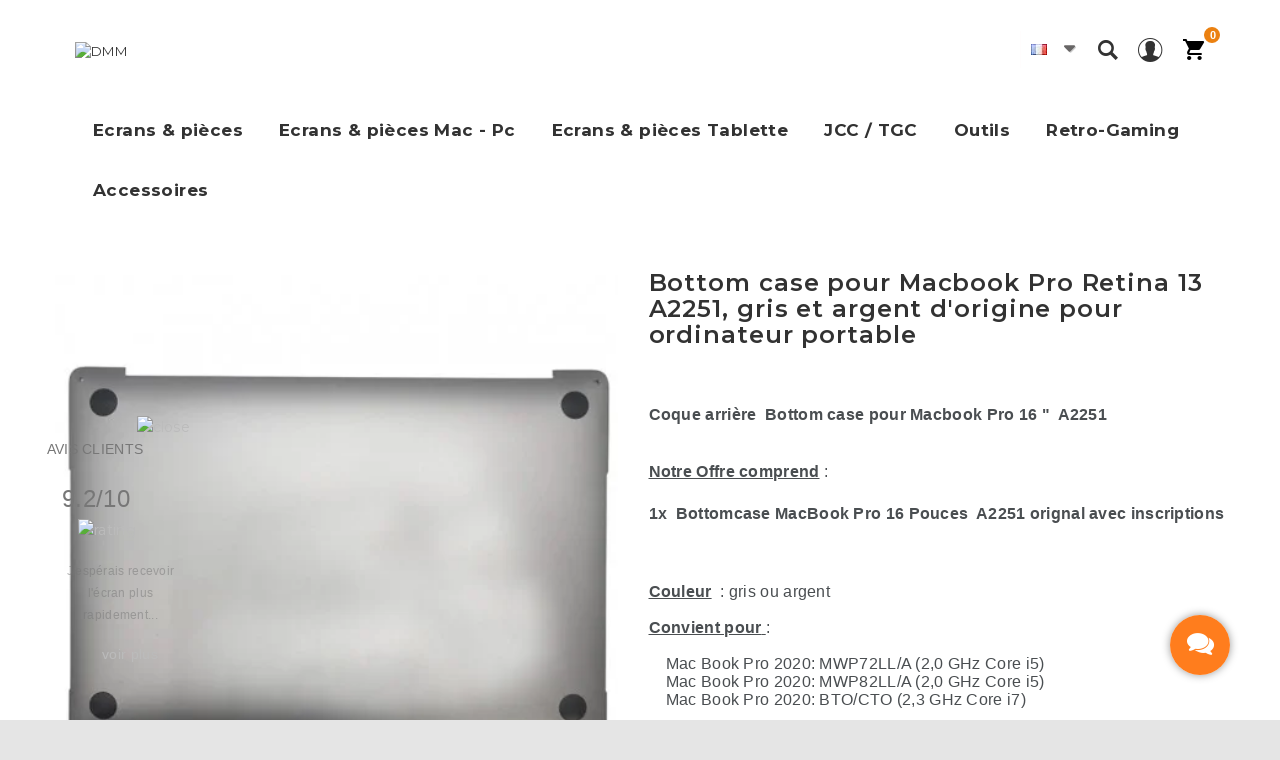

--- FILE ---
content_type: text/html; charset=utf-8
request_url: https://discountmymobile.fr/ecrans-et-pieces-macbook/bottom-case-pour-macbook-pro-retina-13-a2251-gris-et-argent-d-origine-pour-ordinateur-portable.html
body_size: 47019
content:
<!DOCTYPE HTML>
<!--[if lt IE 7]> <html class="no-js lt-ie9 lt-ie8 lt-ie7 " lang="fr"><![endif]-->
<!--[if IE 7]><html class="no-js lt-ie9 lt-ie8 ie7" lang="fr"><![endif]-->
<!--[if IE 8]><html class="no-js lt-ie9 ie8" lang="fr"><![endif]-->
<!--[if gt IE 8]> <html class="no-js ie9" lang="fr"><![endif]-->
<html lang="fr" xmlns:og="http://ogp.me/ns#" itemscope itemtype="http://schema.org/WebPage">
	<head>
	

	
		<meta charset="utf-8" />
		<title>bottom case macbook pro A2251 neuf et original </title>
		<meta name="description" content="coque arrière Macbook Pro Retina 13 A2251 original avec inscription technique " />
        <meta name="generator" content="discountmymmobile" />
        <meta name="robots" content="index,follow" />
        <meta name="viewport" content="width=device-width, minimum-scale=0.25, maximum-scale=1.6, initial-scale=1.0" />
        <meta name="apple-mobile-web-app-capable" content="yes" />
        <meta name="verify-paysera" content="f5de0e67ef8be35cd2cd0ae2409eeb1f">

   
	
        <link rel="icon" type="image/vnd.microsoft.icon" href="/img/favicon-1.ico?1728500024" />
        <link rel="shortcut icon" type="image/x-icon" href="/img/favicon-1.ico?1728500024" />
        
                                    <link rel="stylesheet" href="https://discountmymobile.fr/themes/theme_discountmymobile/cache/v_30368_bfa6962898f3496e9c52944c227355c9_all.css" type="text/css" media="all" />
                            <link rel="stylesheet" href="https://discountmymobile.fr/themes/theme_discountmymobile/cache/v_30368_c425045f47a2eea311a4fcffdb64c51f_print.css" type="text/css" media="print" />
                            
        <!--[if IE 8]>
        
<script src="https://oss.maxcdn.com/libs/html5shiv/3.7.0/html5shiv.js"></script>
        
<script src="https://oss.maxcdn.com/libs/respond.js/1.3.0/respond.min.js"></script>
        <![endif]-->

        <link href='//fonts.googleapis.com/css?family=Montserrat:400,500,600,700' rel='stylesheet' type='text/css'> 
        
    
    



<style>
    .kboverlaygg {
        width: 100%;
        height: 100%;
        position: fixed;
        background: rgba(0,0,0,0.5);
        z-index: 9;
    }
</style>



    <link rel="canonical" href="https://discountmymobile.fr/ecrans-et-pieces-macbook/bottom-case-pour-macbook-pro-retina-13-a2251-gris-et-argent-d-origine-pour-ordinateur-portable.html" />


	
	

<link href="//maxcdn.bootstrapcdn.com/font-awesome/4.6.3/css/font-awesome.min.css" rel="stylesheet" type="text/css"/>
<!-- Block languages module by Mediacom87 -->
<link rel="alternate" hreflang="fr" href="https://discountmymobile.fr/ecrans-et-pieces-macbook/bottom-case-pour-macbook-pro-retina-13-a2251-gris-et-argent-d-origine-pour-ordinateur-portable.html" />
<link rel="alternate" hreflang="en" href="https://discountmymobile.com/macbook-parts/bottom-case-for-macbook-pro-retina-13-a2251-grey-and-original-silver-for-laptop.html" />
<link rel="alternate" hreflang="x-default" href="https://discountmymobile.fr/ecrans-et-pieces-macbook/bottom-case-pour-macbook-pro-retina-13-a2251-gris-et-argent-d-origine-pour-ordinateur-portable.html" />
<!-- /Block languages module by Mediacom87 -->

  
  


 

        <meta property="og:title" content="bottom case macbook pro A2251 neuf et original "/>
        <meta property="og:site_name" content="DMM"/>
        <meta property="og:type" content="website">
        <meta property="og:description" content="coque arrière Macbook Pro Retina 13 A2251 original avec inscription technique ">
                            <meta property="og:image" content="https://discountmymobile.fr/59628-large_default/bottom-case-pour-macbook-pro-retina-13-a2251-gris-et-argent-d-origine-pour-ordinateur-portable.jpg">
	
                	</head>
	<body id="product" class="product product-15543 product-bottom-case-pour-macbook-pro-retina-13-a2251-gris-et-argent-d-origine-pour-ordinateur-portable category-2265 category-ecrans-et-pieces-macbook hide-right-column lang_fr not_home  header5 plc_cat_1">
						<div id="page" class="page">
				            
			<div class="header-wrapper" data-boxed-padding="150">
				<header id="header">
																				<div class="head">
						<div class="container head-height">
							<div class="row">
                                <div id="logo_wrapper">
                                    <div class="logo_row">
                                        <div class="logo_cell">
                                            <div id="header_logo">
                                                <a href="https://discountmymobile.fr/" title="DMM">
                                                    <img class="logo-normal img-responsive" src="/modules/roythemescustomizer/upload/logo-normal-1.png" alt="DMM" />

                                                    <img class="logo-trans img-responsive" src="/modules/roythemescustomizer/upload/logo-trans-1.png" alt="DMM" />
                                                    <img class="logo-sticky img-responsive" src="/modules/roythemescustomizer/upload/logo-sticky-1.jpg" alt="DMM" />
                                                </a>
                                            </div>
                                        </div>
                                    </div>
                                </div>
								<div class="header-right-block">

																			<div class="acc_out">
							                <div></div>
							            </div>
									                    <!-- Block search module TOP -->

<div class="ybc_search_call">
  <span class="ybs_call_icon"></span>
</div>
<div class="ets_search_block_top col-sm-12 col-md-6 col-lg-5 clearfix pull-right ybs_search_layer" id="ybcSearchFrm" style="display: none">
  <div class="ets_box_search">
  <div class="ets_search_close"><span class="ets_search_close_icon"></span></div>
	<form class="ybc_searchbox" method="post" action="https://discountmymobile.fr/earch-result" >
        <input class="search_query form-control ybc_search_query search_query_top" type="text"  name="search_query" placeholder="Trouvez votre pièce en un clic : marque, modèle ou référence" value="" />
		<button type="submit"  class="btn btn-default button-search" >
			<i class="icon icon_svg icon_search">
				<svg aria-hidden="true" focusable="false" data-prefix="fas" data-icon="search" class="svg-inline--fa fa-search fa-w-16" role="img" xmlns="http://www.w3.org/2000/svg" viewBox="0 0 512 512"><path fill="currentColorFill" d="M505 442.7L405.3 343c-4.5-4.5-10.6-7-17-7H372c27.6-35.3 44-79.7 44-128C416 93.1 322.9 0 208 0S0 93.1 0 208s93.1 208 208 208c48.3 0 92.7-16.4 128-44v16.3c0 6.4 2.5 12.5 7 17l99.7 99.7c9.4 9.4 24.6 9.4 33.9 0l28.3-28.3c9.4-9.4 9.4-24.6.1-34zM208 336c-70.7 0-128-57.2-128-128 0-70.7 57.2-128 128-128 70.7 0 128 57.2 128 128 0 70.7-57.2 128-128 128z"></path></svg>
			</i>
		</button>
	</form>
	<div class="search_block_results" >
	</div>

</div>
</div>

<style type="text/css">
			.ets_search_block_top .btn.button-search{
			background-color: #ff9604;
		}
		.ets_search_block_top .btn.button-search{
			color:#ff9604;
		}

				.ets_search_block_top .btn.button-search:hover{
			background-color: #ff945b;
		}
				/*span.title_group{
			color:;
			border-color: ;
		}*/
		/*.title_group span.total,*/
		.search_block_results .box_button_see{
			background-color:#ff9604;
		}
		.wrap_header_tap ul li.active a{
			background-color: #2fb5d2;
		}
				.search_block_results .box_button_see:hover{
			background-color: #ff945b;
		}
				.ets_search_block_top .btn.button-search::before{
			color:#ffffff;
		}
		.title_group span.total{
			color:#ffffff;
		}
		a.ets_link_see{
			color:#ffffff !important;
		}
		.wrap_header_tap ul li.active a{
			color:#ffffff !important;
		}
		.wrap_header_tap ul li.active a span{
			color:#ffffff;
		}
	
</style>
<!-- /Block search module TOP -->


																			<div class="account_top"><!-- Block user information module NAV  -->
<div id="header_user_info" class="header_user_info">
<ul>
    <li class="notcurrent">
        <a href="https://discountmymobile.fr/mon-compte" title="Mon compte">
            <span class="account-icon"><span class="acc-icon"></span><span class="word">Mon compte</span></span>
        </a>
    </li>
    <li class="acc-ul">
        <ul class="ui-account-ul">
                            <li class="unlogged">
                    <p>Vous devriez <a href="https://discountmymobile.fr/mon-compte" rel="nofollow" title="Connectez-vous à votre compte client">S'identifier</a> Vers votre compte client</p>
                    <p>Ou <a href="https://discountmymobile.fr/mon-compte" rel="nofollow" title="Créer un nouveau compte client">S'enregistrer</a> Nouveau compte</p>
                </li>
                                    </ul>
    </li>
</ul>
</div>
<!-- /Block usmodule NAV -->
</div>
									



									
									<!-- MODULE Block cart -->

<div id="carttop" class="carttop shopping_cart clearfix">

    <a href="https://discountmymobile.fr/commande-rapide" title="Voir mon panier" rel="nofollow">
        <span class="carticon">
                        <span class="word">Panier</span>
            <span class="ajax_cart_quantity unvisible">0</span>
        </span>
        <span class="cartname">Panier</span>
        <div class="clearfix"></div>
        <span class="ajax_cart_total unvisible">
                    </span>
            </a>
            <div class="cart_block block exclusive">
            <div class="block_content">
                <!-- block list of products -->
                <div class="cart_block_list">
                                        <p class="cart_block_no_products">
                        Pas de produits
                    </p>
                                        <div class="cart-prices">
                        <div class="cart-prices-line first-line">
                            <span class="price cart_block_shipping_cost ajax_cart_shipping_cost">
                                                                    Livraison Gratuite !
                                                            </span>
                            <span>
                                Livraison
                            </span>
                        </div>
                                                                        <div class="cart-prices-line last-line">
                            <span class="price cart_block_total ajax_block_cart_total">0,00 €</span>
                            <span>Total</span>
                        </div>
                                            </div>
                    <p class="cart-buttons">
                        <a id="button_order_cart" class="button_order_cart" href="https://discountmymobile.fr/commande-rapide" title="Commander" rel="nofollow">
                            <span>
                                Commander
                            </span>
                        </a>
                    </p>
                </div>
            </div>
        </div><!-- .cart_block -->
    
</div>


	<div id="layer_cart">
		<div class="round">
			<div class="layer_cart_cart col-xs-12">	
				<i class="cart"></i>
				<i class="arrow"></i>
				<i class="done"></i>
			</div>
		</div>
		<div class="button-container">	
			<span class="continue btn btn-default button exclusive-medium bright" title="Continuer mes achats">
				<span>
					Continuer mes achats
				</span>
			</span>
			<a class="btn btn-default button button-medium bright checkout_button"	href="https://discountmymobile.fr/commande-rapide" title="Passer à la caisse" rel="nofollow">
				<span>
					Passer à la caisse
				</span>
			</a>	
            <i class="add_close"></i>
		</div>
	</div> <!-- #layer_cart -->
	<div class="layer_cart_overlay"></div>

<!-- /MODULE Block cart -->

                </div>
								
																								<div class="header-nav-block">
									<div class="nav nav-panel nav-height">
										<nav><!-- Block user information module NAV  -->
<div class="account_top">
<div class="header_user_info">
<ul>
    <li>
        <a class="login" href="https://discountmymobile.fr/mon-compte" rel="nofollow" title="Connectez-vous à votre compte client">
            Se connecter
        </a>
    </li>
    <li class="current">
        <span class="account-label "></span>
    </li>
    <li class="acc-ul">
        <ul class="ui-account-ul">
                            <li class="unlogged">
                    <p>Vous devriez <a href="https://discountmymobile.fr/mon-compte" rel="nofollow" title="Connectez-vous à votre compte client">S'identifier</a> Vers votre compte client</p>
                    <p>Ou <a href="https://discountmymobile.fr/mon-compte" rel="nofollow" title="Créer un nouveau compte client">S'enregistrer</a> Nouveau compte</p>
                </li>
                                    </ul>
    </li>
</ul>
</div>
</div>
<!-- /Block usmodule NAV -->

<!-- Block languages module -->
	<div id="languages-block-top" class="languages-block">
		<div class="current">
			<span>
                            <img src="https://discountmymobile.fr/img/l/1.jpg" alt="fr" width="16" height="11" />
                                    </span>
		</div>
		<ul id="first-languages" class="languages-block_ul toogle_content just_flag">
    		    		                    <li class="selected">
                    <a href="https://discountmymobile.fr/ecrans-et-pieces-macbook/bottom-case-pour-macbook-pro-retina-13-a2251-gris-et-argent-d-origine-pour-ordinateur-portable.html" class="dropdown-item" data-iso-code="fr">
                                                    <img src="https://discountmymobile.fr/img/l/1.jpg" alt="fr" width="16" height="11" />
                                                                    </a>
                                </li>
			    		                    <li>
                    <a href="https://discountmymobile.com/macbook-parts/bottom-case-for-macbook-pro-retina-13-a2251-grey-and-original-silver-for-laptop.html" class="dropdown-item" data-iso-code="en">
                                                    <img src="https://discountmymobile.fr/img/l/2.jpg" alt="en" width="16" height="11" />
                                                                    </a>
                                </li>
					</ul>
	</div>
<!-- /Block languages module -->
</nav>
									</div>
								</div>
																<div class="header-menu-block">	
								
                    <div class="menu_table">
                        <div class="menu_wrapper">	<div class="az_megamenu">
		<nav class="navbar" role="navigation">
			<div class="navbar-button">
				<button type="button" id="show-megamenu" data-toggle="collapse" data-target="#az_megamenu_wrap" class="navbar-toggle">
					<span class="icon-bar"></span>
					<span class="icon-bar"></span>
					<span class="icon-bar"></span>
				</button>
			</div>
			<div id="az_megamenu_wrap" class="mega az_megamenu_wrap clearfix">
				<span id="remove-megamenu" class="fa fa-remove"></span>
				<span class="label-menu">Menu</span>
				<div class="az_megamenu_inner">
					<ul class="nav navbar-nav  menu az_lesp level-1"><li class="item-1 mega_type parent group" ><a href="https://discountmymobile.fr/discount/nos-ecrans-et-pieces-de-reparation-smartphone-pas-cher" title="Ecrans & pièces">Ecrans & pièces</a><div class="dropdown-menu" style="width:90%"><ul class="level-2"><li class="item-2 column" style="width:12%"><div class="menu-content"><span style="color:#ff6600;">Pièces Smartphones<br /><br /><br /></span></div></li><li class="item-2 column parent group" style="width:12%"><a href="https://discountmymobile.fr/discount/racine" title="colonne pièces">colonne pièces</a><div class="dropdown-menu" ><ul class="level-3"><li class="item-3 " ><a href="https://discountmymobile.fr/discount/ecrans-smartphones" title="écrans  smartphones ">écrans  smartphones </a></li>
<li class="item-3  parent group" style="width:65px"><a href="https://discountmymobile.fr/discount/oppo" title="Oppo">Oppo</a><div class="dropdown-menu" ><ul class="level-4"><li class="item-4  group" ><a href="https://discountmymobile.fr/discount/ecran-oppo" title="écran  Oppo">écran  Oppo</a></li>
<li class="item-4  group" ><a href="https://discountmymobile.fr/discount/pieces-detachees-oppo" title="pièces détachées oppo ">pièces détachées oppo </a></li>
<li class="item-4  group" ><a href="https://discountmymobile.fr/discount/vitre-arriere-oppo" title="vitre arriére oppo ">vitre arriére oppo </a></li>
<li class="item-4  group" ><a href="https://discountmymobile.fr/discount/ecran-complet-original-oppo-serie-a" title="écran  oppo Serie A">écran  oppo Serie A</a></li>
<li class="item-4  group" ><a href="https://discountmymobile.fr/discount/ecran-de-reparation-oppo-serie-reno" title="écran  oppo Serie Reno">écran  oppo Serie Reno</a></li>
</ul></div><span class="grower close"> </span></li>
<li class="item-3  group" ><a href="https://discountmymobile.fr/discount/crosscall" title="Crosscall ">Crosscall </a></li>
<li class="item-3  parent group" style="width:65px"><a href="https://discountmymobile.fr/discount/pieces-de-reparation-et-ecrans-smartphone-blackview" title="Blackview">Blackview</a><div class="dropdown-menu" ><ul class="level-4"><li class="item-4  group" ><a href="https://discountmymobile.fr/discount/ecran-blackview" title="écran Blackview">écran Blackview</a></li>
<li class="item-4  group" ><a href="https://discountmymobile.fr/discount/pieces-detachees-blackview" title="Pièces détachées Blackview">Pièces détachées Blackview</a></li>
<li class="item-4  group" ><a href="https://discountmymobile.fr/discount/batterie-blackview" title="Batteries Blackview">Batteries Blackview</a></li>
</ul></div><span class="grower close"> </span></li>
<li class="item-3  group" ><a href="https://discountmymobile.fr/discount/cat" title="Cat">Cat</a></li>
<li class="item-3  parent group" style="width:65px"><a href="https://discountmymobile.fr/discount/honor" title="Honor">Honor</a><div class="dropdown-menu" ><ul class="level-4"><li class="item-4  group" ><a href="https://discountmymobile.fr/discount/ecran-honor" title="écran Honor">écran Honor</a></li>
<li class="item-4  group" ><a href="https://discountmymobile.fr/discount/piece-detachee-honor" title="Pièces détachées Honor">Pièces détachées Honor</a></li>
<li class="item-4  group" ><a href="https://discountmymobile.fr/discount/batterie-honor" title="Batteries Honor">Batteries Honor</a></li>
<li class="item-4  group" ><a href="https://discountmymobile.fr/discount/vitre-arriere-honor" title="vitre arrière  Honor">vitre arrière  Honor</a></li>
</ul></div><span class="grower close"> </span></li>
<li class="item-3  group" ><a href="https://discountmymobile.fr/discount/vivo" title="Vivo">Vivo</a></li>
<li class="item-3  parent group" style="width:65px"><a href="https://discountmymobile.fr/discount/reparez-votre-smartphone-xiaomi-pas-cher" title="Xiaomi">Xiaomi</a><div class="dropdown-menu" ><ul class="level-4"><li class="item-4  group" ><a href="https://discountmymobile.fr/discount/ecran-xiaomi" title="écran Xiaomi">écran Xiaomi</a></li>
<li class="item-4  group" ><a href="https://discountmymobile.fr/discount/pieces-detachees-xiaomi" title="Pièces détachées">Pièces détachées</a></li>
<li class="item-4  group" ><a href="https://discountmymobile.fr/discount/batterie-xiaomi" title="Batterie Xiaomi">Batterie Xiaomi</a></li>
<li class="item-4  group" ><a href="https://discountmymobile.fr/discount/coque-arriere-xiaomi" title="vitre arrière  Xiaomi">vitre arrière  Xiaomi</a></li>
</ul></div><span class="grower close"> </span></li>
<li class="item-3  group" ><a href="https://discountmymobile.fr/discount/doogee" title="Doogee">Doogee</a></li>
</ul></div><span class="grower close"> </span></li>
<li class="item-2 column parent group" style="width:12%"><a href="https://discountmymobile.fr/discount/racine" title="colonne pièces">colonne pièces</a><div class="dropdown-menu" ><ul class="level-3"><li class="item-3  parent group" style="width:65px"><a href="https://discountmymobile.fr/discount/ecrans-Huawei" title="Huawei">Huawei</a><div class="dropdown-menu" ><ul class="level-4"><li class="item-4  group" ><a href="https://discountmymobile.fr/discount/ecran-huawei" title="écran Huawei">écran Huawei</a></li>
<li class="item-4  group" ><a href="https://discountmymobile.fr/discount/pieces-detachees-huawei" title="Pièces détachées Huawei">Pièces détachées Huawei</a></li>
</ul></div><span class="grower close"> </span></li>
<li class="item-3  group" ><a href="https://discountmymobile.fr/discount/Kit-de-reparation-smartphone-google" title="Google Phone">Google Phone</a></li>
<li class="item-3  group" ><a href="https://discountmymobile.fr/discount/reparation-smartphone-htc-pas-cher" title="HTC">HTC</a></li>
<li class="item-3  parent group" style="width:65px"><a href="https://discountmymobile.fr/discount/ecrans-de-reparation-oneplus" title="OnePlus">OnePlus</a><div class="dropdown-menu" ><ul class="level-4"><li class="item-4  group" ><a href="https://discountmymobile.fr/discount/ecran-oneplus" title="écran  OnePlus">écran  OnePlus</a></li>
<li class="item-4  group" ><a href="https://discountmymobile.fr/discount/pieces-detachees-oneplus" title="pièces détachées OnePlus">pièces détachées OnePlus</a></li>
<li class="item-4  group" ><a href="https://discountmymobile.fr/discount/vitre-arriere-oneplus" title="vitre arrière OnePlus">vitre arrière OnePlus</a></li>
</ul></div><span class="grower close"> </span></li>
<li class="item-3  group" ><a href="https://discountmymobile.fr/discount/pocophone" title="Pocophone">Pocophone</a></li>
<li class="item-3  group" ><a href="https://discountmymobile.fr/discount/ecran-de-reparation-hotwav" title="Hotwav">Hotwav</a></li>
<li class="item-3  group" ><a href="https://discountmymobile.fr/discount/iiif150" title=" iiiF150"> iiiF150</a></li>
<li class="item-3  group" ><a href="https://discountmymobile.fr/discount/promotions-et-discount-motorola" title="Motorola">Motorola</a></li>
<li class="item-3  group" ><a href="https://discountmymobile.fr/discount/ecran-de-reparation-zebra" title="Zebra">Zebra</a></li>
<li class="item-3  group" ><a href="https://discountmymobile.fr/discount/ecran-de-repration-honeywell" title="Honeywell">Honeywell</a></li>
</ul></div><span class="grower close"> </span></li>
<li class="item-2 column parent group" style="width:11%"><a href="https://discountmymobile.fr/discount/racine" title="colonne pièces">colonne pièces</a><div class="dropdown-menu" ><ul class="level-3"><li class="item-3  group" ><a href="https://discountmymobile.fr/discount/realme" title="Realme">Realme</a></li>
<li class="item-3  parent group" style="width:65%"><a href="https://discountmymobile.fr/discount/nokia" title="Nokia">Nokia</a><div class="dropdown-menu" ><ul class="level-4"><li class="item-4  group" ><a href="https://discountmymobile.fr/discount/pieces-detachees-nokia" title="Pièces  détachées Nokia">Pièces  détachées Nokia</a></li>
</ul></div><span class="grower close"> </span></li>
<li class="item-3  group" ><a href="https://discountmymobile.fr/discount/ecrans-de-reparation-pour-smartphone-oukitel-pas-cher" title="Oukitel">Oukitel</a></li>
<li class="item-3  parent group" style="width:65px"><a href="https://discountmymobile.fr/discount/ecrans-complets-et-pieces-de-reparation-pour-sony-xperia" title="Sony">Sony</a><div class="dropdown-menu" ><ul class="level-4"><li class="item-4  group" ><a href="https://discountmymobile.fr/discount/ecran-sony" title="écran Sony ">écran Sony </a></li>
<li class="item-4  group" ><a href="https://discountmymobile.fr/discount/pieces-detachees-sony" title="Pièces détachées Sony">Pièces détachées Sony</a></li>
<li class="item-4  group" ><a href="https://discountmymobile.fr/discount/vitre-arriere-sony" title="Vitre arrière Sony ">Vitre arrière Sony </a></li>
</ul></div><span class="grower close"> </span></li>
<li class="item-3  group" ><a href="https://discountmymobile.fr/discount/nokia-ecran" title="écran  Nokia">écran  Nokia</a></li>
<li class="item-3  parent group" style="width:65px"><a href="https://discountmymobile.fr/discount/ecrans-de-reparation-Samsung" title="Samsung">Samsung</a><div class="dropdown-menu" ><ul class="level-4"><li class="item-4  group" ><a href="https://discountmymobile.fr/discount/reparation-ecran-samsung-galaxy-s" title="Galaxy S">Galaxy S</a></li>
<li class="item-4  group" ><a href="https://discountmymobile.fr/discount/reparation-ecran-samsung-galaxy-A" title="Galaxy A ">Galaxy A </a></li>
<li class="item-4  group" ><a href="https://discountmymobile.fr/discount/reparation-ecran-samsung-galaxy-m" title="Galaxy M ">Galaxy M </a></li>
<li class="item-4  group" ><a href="https://discountmymobile.fr/discount/reparation-ecran-samsung-galaxy-note" title="Galaxy Note">Galaxy Note</a></li>
<li class="item-4  group" ><a href="https://discountmymobile.fr/discount/reparation-ecran-samsung-galaxy-J" title="Galaxy J ">Galaxy J </a></li>
<li class="item-4  group" ><a href="https://discountmymobile.fr/discount/galaxy-z" title="Galaxy Z">Galaxy Z</a></li>
<li class="item-4  group" ><a href="https://discountmymobile.fr/discount/galaxy-x-cover" title="Galaxy X">Galaxy X</a></li>
<li class="item-4  group" ><a href="https://discountmymobile.fr/discount/ecran-samsung" title="Samsung écran ">Samsung écran </a></li>
</ul></div><span class="grower close"> </span></li>
<li class="item-3  group" ><a href="https://discountmymobile.fr/discount/reparation-smartphone-nubia" title="Nubia">Nubia</a></li>
<li class="item-3  group" ><a href="https://discountmymobile.fr/discount/reparation-smartphone-zte" title="ZTE">ZTE</a></li>
<li class="item-3  group" ><a href="https://discountmymobile.fr/discount/ecran-de-reparation-nothing" title="Nothing">Nothing</a></li>
</ul></div><span class="grower close"> </span></li>
<li class="item-2 column parent group" style="width:10%"><a href="https://discountmymobile.fr/discount/racine" title="colonne pièces">colonne pièces</a><div class="dropdown-menu" ><ul class="level-3"><li class="item-3  parent group" ><a href="https://discountmymobile.fr/discount/ecrans-de-reparation-asus" title="Asus">Asus</a><div class="dropdown-menu" ><ul class="level-4"><li class="item-4  group" ><a href="https://discountmymobile.fr/discount/ecran-asus" title="écran  Asus">écran  Asus</a></li>
<li class="item-4  group" ><a href="https://discountmymobile.fr/discount/pieces-detachees-asus" title="Pièces détachées Asus">Pièces détachées Asus</a></li>
<li class="item-4  group" ><a href="https://discountmymobile.fr/discount/vitre-arriere-asus" title="vitre arriére Asus">vitre arriére Asus</a></li>
</ul></div><span class="grower close"> </span></li>
<li class="item-3  group" ><a href="https://discountmymobile.fr/discount/ecrans-de-reparation-meizu" title="Meizu">Meizu</a></li>
<li class="item-3  group" ><a href="https://discountmymobile.fr/discount/ecrans-et-pieces-de-reparation-cubot-pas-cher" title="Cubot">Cubot</a></li>
<li class="item-3  group" ><a href="https://discountmymobile.fr/discount/infinix" title="Infinix">Infinix</a></li>
<li class="item-3  group" ><a href="https://discountmymobile.fr/discount/tecno" title="Tecno">Tecno</a></li>
<li class="item-3 " ><a href="https://discountmymobile.fr/discount/tcl" title="TCL">TCL</a></li>
<li class="item-3  group" ><a href="https://discountmymobile.fr/discount/reparer-son-telephone-ulefone-pas-cher" title="Ulefone">Ulefone</a></li>
<li class="item-3  group" ><a href="https://discountmymobile.fr/discount/ecrans-reparation-umidigi-pas-cher" title="Umidigi">Umidigi</a></li>
</ul></div><span class="grower close"> </span></li>
<li class="item-2 column parent group" style="width:11%"><a href="https://discountmymobile.fr/discount/racine" title="colonne pièces">colonne pièces</a><div class="dropdown-menu" ><ul class="level-3"><li class="item-3  parent group" style="width:65px"><a href="https://discountmymobile.fr/discount/apple-iphone-ecran" title="Pièces détachée  iPhone">Pièces détachée  iPhone</a><div class="dropdown-menu" ><ul class="level-4"><li class="item-4  group" ><a href="https://discountmymobile.fr/discount/ecran-iphone" title="écran iPhone">écran iPhone</a></li>
<li class="item-4  group" ><a href="https://discountmymobile.fr/discount/vitre-arriere-iphone" title="Vitre arrière iPhone">Vitre arrière iPhone</a></li>
<li class="item-4  group" ><a href="https://discountmymobile.fr/discount/kit-chassis-transformation-iphone" title="Châssis Transformation  iPhone">Châssis Transformation  iPhone</a></li>
</ul></div><span class="grower close"> </span></li>
<li class="item-3 mega_type parent" ><a href="https://discountmymobile.fr/discount/liquidation-de-stock-ecran-smartphone" title="Liquidation promo">Liquidation promo</a><span class="grower close"> </span></li>
<li class="item-3  group" ><a href="https://discountmymobile.fr/discount/ecrans-de-reparation-wiko" title="Wiko">Wiko</a></li>
<li class="item-3  group" ><a href="https://discountmymobile.fr/discount/les-batteries" title="Les Batteries">Les Batteries</a></li>
<li class="item-3 mega_type parent" ><a href="https://discountmymobile.fr/discount/autres-marques-de-smartphones" title="Autres Marques">Autres Marques</a><div class="dropdown-menu" style="width:98%"><ul class="level-4"><li class="item-4  parent group" style="width:11%"><a href="https://discountmymobile.fr/discount/racine" title="autres marques 1">autres marques 1</a><div class="dropdown-menu" ><ul class="level-5"><li class="item-5  group" ><a href="https://discountmymobile.fr/discount/ecran-alcatel-one-touch" title="Alcatel One Touch">Alcatel One Touch</a></li>
<li class="item-5  group" ><a href="https://discountmymobile.fr/discount/ecran-de-remplacement-smartphone-archos" title="Archos">Archos</a></li>
<li class="item-5  group" ><a href="https://discountmymobile.fr/discount/blu" title="Blu">Blu</a></li>
<li class="item-5  group" ><a href="https://discountmymobile.fr/discount/ecrans-de-remplacement-hisense-pas-cher" title="HiSense">HiSense</a></li>
<li class="item-5  group" ><a href="https://discountmymobile.fr/discount/lg" title="LG">LG</a></li>
<li class="item-5  group" ><a href="https://discountmymobile.fr/discount/ecrans-et-pieces-de-reparation-microsoft-nokia-pas-cher" title="Microsoft - Lumia">Microsoft - Lumia</a></li>
<li class="item-5  group" ><a href="https://discountmymobile.fr/discount/pieces-de-reparation-et-ecrans-smartphone-vernee" title="Vernee">Vernee</a></li>
</ul></div><span class="grower close"> </span></li>
</ul></div><span class="grower close"> </span></li>
</ul></div><span class="grower close"> </span></li>
</ul></div><span class="grower close"> </span></li>
<li class="item-1 mega_type parent" ><a href="https://discountmymobile.fr/discount/ecrans-et-pieces-macbook" title="Ecrans & pièces Mac - Pc">Ecrans & pièces Mac - Pc</a><div class="dropdown-menu" style="width:95%"><ul class="level-2"><li class="item-2 column parent group" style="width:20%"><a href="https://discountmymobile.fr/discount/racine" title="Colone mac 1">Colone mac 1</a><div class="dropdown-menu" ><ul class="level-3"><li class="item-3  group" ><a href="https://discountmymobile.fr/discount/ecran-macbook-et-imac" title="écran Mac et iMac">écran Mac et iMac</a></li>
<li class="item-3  group" ><a href="https://discountmymobile.fr/discount/batterie-de-remplacement-mac-book-pro" title="Batterie Macbook Pro ">Batterie Macbook Pro </a></li>
<li class="item-3  group" ><a href="https://discountmymobile.fr/discount/pieces-detachees-macbook-et-imac" title="Pièces détachées Mac">Pièces détachées Mac</a></li>
<li class="item-3  group" ><a href="https://discountmymobile.fr/discount/carte-mere-macbook-et-imac" title="Carte mère Mac">Carte mère Mac</a></li>
<li class="item-3  group" ><a href="https://discountmymobile.fr/discount/carte-graphique-pc-mac" title="Carte Graphique PC / MAC">Carte Graphique PC / MAC</a></li>
<li class="item-3  group" ><a href="https://discountmymobile.fr/discount/carte-mere-smartphone" title="Carte mère Smartphone">Carte mère Smartphone</a></li>
<li class="item-3  group" ><a href="https://discountmymobile.fr/discount/carte-mere-apple-iphone" title="Carte mère iPhone ">Carte mère iPhone </a></li>
<li class="item-3  group" ><a href="https://discountmymobile.fr/discount/ecran-pc-portable-toutes-marques" title="écran Pc">écran Pc</a></li>
</ul></div><span class="grower close"> </span></li>
</ul></div><span class="grower close"> </span></li>
<li class="item-1 mega_type parent" ><a href="https://discountmymobile.fr/discount/pieces-tablettes" title="Ecrans & pièces Tablette">Ecrans & pièces Tablette</a><div class="dropdown-menu" style="width:95%"><ul class="level-2"><li class="item-2  group" ><a href="https://discountmymobile.fr/discount/tablette-doogee" title="Doogee ">Doogee </a></li>
<li class="item-2  group" ><a href="https://discountmymobile.fr/discount/oukitel-rt" title="Oukitel Rt">Oukitel Rt</a></li>
<li class="item-2  group" ><a href="https://discountmymobile.fr/discount/blackview-tab" title="Blackview Tab">Blackview Tab</a></li>
<li class="item-2  group" ><a href="https://discountmymobile.fr/discount/reparation-ecran-asus-zenpad" title="Asus ZenPad">Asus ZenPad</a></li>
<li class="item-2  group" ><a href="https://discountmymobile.fr/discount/ecran-complet-assemble-lcd-tactile-cubot-tab" title="Cubot Tab">Cubot Tab</a></li>
<li class="item-2  group" ><a href="https://discountmymobile.fr/discount/crosscall-tab" title="Crosscall Core">Crosscall Core</a></li>
<li class="item-2  group" ><a href="https://discountmymobile.fr/discount/ecran-et-pieces-detachees-huawei-mediapad" title="Huawei MediaPad">Huawei MediaPad</a></li>
<li class="item-2  group" ><a href="https://discountmymobile.fr/discount/ecrans-lenovo-tab-pas-cher" title="Lenovo tab">Lenovo tab</a></li>
<li class="item-2  group" ><a href="https://discountmymobile.fr/discount/reparation-tablette-microsoft-surface-pas-cher" title="Microsoft Surface">Microsoft Surface</a></li>
<li class="item-2  group" ><a href="https://discountmymobile.fr/discount/umidigi-tablette" title="Tablette Umidigi ">Tablette Umidigi </a></li>
<li class="item-2  group" ><a href="https://discountmymobile.fr/discount/reparation-samsung-galaxy-tab" title="Samsung Galaxy Tab">Samsung Galaxy Tab</a></li>
<li class="item-2  group" ><a href="https://discountmymobile.fr/discount/reparation-ipad-pas-cher" title="Apple IPad">Apple IPad</a></li>
<li class="item-2  group" ><a href="https://discountmymobile.fr/discount/reparation-xiaomi-mi-pad" title="Xiaomi Mi Pad">Xiaomi Mi Pad</a></li>
<li class="item-2  group" ><a href="https://discountmymobile.fr/discount/amazone-fire" title=" Amazon Kindle "> Amazon Kindle </a></li>
<li class="item-2  group" ><a href="https://discountmymobile.fr/discount/ecran-tablette-tactile-honor-tab" title="Honor tab">Honor tab</a></li>
</ul></div><span class="grower close"> </span></li>
<li class="item-1 mega_type parent group" ><a href="https://discountmymobile.fr/discount/cartes-a-jouer-jcc-tgc" title=" JCC / TGC "> JCC / TGC </a><div class="dropdown-menu" style="width:100%"><ul class="level-2"><li class="item-2 column" style="width:non"><div class="menu-content"><p><span style="font-size: 12pt;"><strong><span style="font-family: arial, helvetica, sans-serif; color: #ff6600;"><a href="https://discountmymobile.fr/discount/carte-disney-lorcana" style="color: #ff6600;">Lorcana</a></span></strong></span></p>
<p> <a href="https://discountmymobile.fr/discount/carte-disney-lorcana" title="booster disney lorcana"><img src="https://discountmymobile.fr/img/cms/lorcana/2023_GenericHeader_1920x1080.jpg" alt="" width="155" height="87" class=" " /></a></p></div></li><li class="item-2 column parent group" style="width:12%"><a href="https://discountmymobile.fr/discount/racine" title="Colonne tgc ">Colonne tgc </a><div class="dropdown-menu" ><ul class="level-3"><li class="item-3  group" style="width:65px"><a href="https://discountmymobile.fr/discount/carte-disney-lorcana" title="Disney Lorcana">Disney Lorcana</a></li>
<li class="item-3  group" ><a href="https://discountmymobile.fr/discount/display-lorcana" title="Display Lorcana">Display Lorcana</a></li>
<li class="item-3  group" ><a href="https://discountmymobile.fr/discount/boosters-lorcana" title="Boosters Lorcana">Boosters Lorcana</a></li>
<li class="item-3  group" ><a href="https://discountmymobile.fr/discount/deck-lorcana" title="Deck Lorcana ">Deck Lorcana </a></li>
<li class="item-3  group" ><a href="https://discountmymobile.fr/discount/accessoires-lorcana" title="Accessoires Lorcana">Accessoires Lorcana</a></li>
<li class="item-3  group" ><a href="https://discountmymobile.fr/discount/coffrets-lorcana" title="Coffrets Lorcana">Coffrets Lorcana</a></li>
<li class="item-3  group" ><a href="https://discountmymobile.fr/discount/cartes-a-l-unite-disney-lorcana" title="Cartes à l'unité Lorcana">Cartes à l'unité Lorcana</a></li>
</ul></div><span class="grower close"> </span></li>
<li class="item-2 column" style="width:non"><div class="menu-content"><p><span style="font-size: 12pt;"><strong><span style="font-family: arial, helvetica, sans-serif; color: #ff6600;"><a href="https://discountmymobile.fr/discount/cartes-pokemon" title="carte pokemon" style="color: #ff6600;">Pokemon</a></span></strong></span></p>
<p> <a href="https://discountmymobile.fr/discount/cartes-pokemon" title="tgc pokemon pas cher"><img src="https://discountmymobile.fr/img/cms/Capture_d’écran_2023-10-03_215351.png" width="114" height="137" class=" " caption="false" /></a></p></div></li><li class="item-2 column parent group" style="width:10%"><a href="https://discountmymobile.fr/discount/racine" title="Colonne tgc ">Colonne tgc </a><div class="dropdown-menu" ><ul class="level-3"><li class="item-3 35px parent group" ><a href="https://discountmymobile.fr/discount/carte-pokemon-francaises" title="Pokémon en Français">Pokémon en Français</a><div class="dropdown-menu" ><ul class="level-4"><li class="item-4 35px group" ><a href="https://discountmymobile.fr/discount/display-pokemon" title="Display Pokémon">Display Pokémon</a></li>
<li class="item-4  group" ><a href="https://discountmymobile.fr/discount/boosters-pack-pokemon" title="Boosters Pack Pokémon ">Boosters Pack Pokémon </a></li>
<li class="item-4  group" ><a href="https://discountmymobile.fr/discount/coffrets-pokemon" title=" Coffrets Pokémon "> Coffrets Pokémon </a></li>
</ul></div><span class="grower close"> </span></li>
<li class="item-3 35px parent group" ><a href="https://discountmymobile.fr/discount/cartes-pokemon-chinoises" title="Pokémon en Chinois">Pokémon en Chinois</a><div class="dropdown-menu" ><ul class="level-4"><li class="item-4  group" ><a href="https://discountmymobile.fr/discount/cartes-pokemon-chinoises" title="Cartes à l'unité Pokémon Chinois">Cartes à l'unité Pokémon Chinois</a></li>
<li class="item-4  group" ><a href="https://discountmymobile.fr/discount/coffrets-pokemon-chinois" title="Coffrets Pokémon Chinois">Coffrets Pokémon Chinois</a></li>
<li class="item-4  group" ><a href="https://discountmymobile.fr/discount/boite-de-boosters-pokemon-chinois" title="Boite de Boosters Chinois">Boite de Boosters Chinois</a></li>
</ul></div><span class="grower close"> </span></li>
<li class="item-3 35px parent group" ><a href="https://discountmymobile.fr/discount/cartes-pokemon-chinoises" title="Pokémon en Japonais">Pokémon en Japonais</a><div class="dropdown-menu" ><ul class="level-4"><li class="item-4  group" ><a href="https://discountmymobile.fr/discount/boite-de-boosters-pokemon-japonais" title="Boite de Display Japonais">Boite de Display Japonais</a></li>
<li class="item-4  group" ><a href="https://discountmymobile.fr/discount/carte-pokemon-japonaise-a-lunite" title="Carte à l'unité japonais">Carte à l'unité japonais</a></li>
</ul></div><span class="grower close"> </span></li>
<li class="item-3 35px group" ><a href="https://discountmymobile.fr/discount/cartes-pokemon-coreen" title="Pokémon en Coréen">Pokémon en Coréen</a></li>
</ul></div><span class="grower close"> </span></li>
<li class="item-2 column" style="width:non"><div class="menu-content"><p><span style="font-size: 12pt;"><strong><span style="font-family: arial, helvetica, sans-serif; color: #ff6600;">Stars Wars Ulimited </span></strong></span></p>
<p> <img src="https://discountmymobile.fr/img/cms/stars wars/satrs_wars_rebelion.jpg" alt="" width="204" height="155" class=" " /></p></div></li><li class="item-2 column parent group" style="width:10%"><a href="https://discountmymobile.fr/discount/racine" title="Colonne tgc ">Colonne tgc </a><div class="dropdown-menu" ><ul class="level-3"><li class="item-3 35px group" ><a href="https://discountmymobile.fr/discount/star-wars-unlimited" title="Star Wars Unlimited ">Star Wars Unlimited </a></li>
<li class="item-3 35px group" ><a href="https://discountmymobile.fr/discount/display-star-wars-unlimited" title="Display  Star Wars Unlimited">Display  Star Wars Unlimited</a></li>
<li class="item-3  group" ><a href="https://discountmymobile.fr/discount/booster-star-wars-unlimited" title="Boosters Pack Star Wars Unlimited">Boosters Pack Star Wars Unlimited</a></li>
<li class="item-3  group" ><a href="https://discountmymobile.fr/discount/coffret-star-wars-unlimited" title=" Coffrets Star Wars Unlimited"> Coffrets Star Wars Unlimited</a></li>
<li class="item-3  group" ><a href="https://discountmymobile.fr/discount/cartes-a-l-unite-star-wars-unlimited" title="Cartes à l'unité Star Wars Unlimited">Cartes à l'unité Star Wars Unlimited</a></li>
</ul></div><span class="grower close"> </span></li>
<li class="item-2 column" style="width:non"><div class="menu-content"><p><span style="font-size: 12pt; color: #ff6600;"><strong><span style="font-family: arial, helvetica, sans-serif;"><a href="https://discountmymobile.fr/discount/altered-tgc" title="carte de jeux altered" style="color: #ff6600;">Altered TGC</a></span></strong></span></p><p> <img src="https://discountmymobile.fr/img/cms/blog/Capture_d’écran_2024-07-21_052656.png" width="228" height="132" class=" " caption="false" /></p></div></li><li class="item-2 column parent group" style="width:10%"><a href="https://discountmymobile.fr/discount/racine" title="Colonne tgc ">Colonne tgc </a><div class="dropdown-menu" ><ul class="level-3"><li class="item-3 35px group" ><a href="https://discountmymobile.fr/discount/altered-tgc" title="Altered">Altered</a></li>
<li class="item-3 35px group" ><a href="https://discountmymobile.fr/discount/carte-altered-tgc-kickstarter" title="Cartes Uniques Altered">Cartes Uniques Altered</a></li>
<li class="item-3  group" ><a href="https://discountmymobile.fr/discount/factions-altered" title="Cartes Rares / Factions Altered ">Cartes Rares / Factions Altered </a></li>
</ul></div><span class="grower close"> </span></li>
</ul></div><span class="grower close"> </span></li>
<li class="item-1 " ><a href="https://discountmymobile.fr/discount/outils-de-reparation" title="Outils">Outils</a></li>
<li class="item-1 mega_type parent" ><a href="https://discountmymobile.fr/discount/retro-gaming" title="Retro-Gaming">Retro-Gaming</a><div class="dropdown-menu" style="width:95%"><ul class="level-2"><li class="item-2 column" style="width:non"><div class="menu-content"><img src="https://discountmymobile.fr/img/cms/retrogaming/giphy.gif" alt="" width="500" height="349" class=" " /></div></li><li class="item-2 column parent group" style="width:12%"><a href="https://discountmymobile.fr/discount/racine" title="Colone RetroGaming">Colone RetroGaming</a><div class="dropdown-menu" ><ul class="level-3"><li class="item-3  group" ><a href="https://discountmymobile.fr/discount/console-retrogaming-portable" title="Console RetroGaming Portable">Console RetroGaming Portable</a></li>
<li class="item-3  group" ><a href="https://discountmymobile.fr/discount/console-retrogaming-fix" title="Console RetroGaming Fix">Console RetroGaming Fix</a></li>
<li class="item-3  group" ><a href="https://discountmymobile.fr/discount/console-retro-gaming-raspberry-pi" title="Console retrogaming raspberry Pi">Console retrogaming raspberry Pi</a></li>
<li class="item-3  group" ><a href="https://discountmymobile.fr/discount/console-retro-gaming-pandora" title="Console retrogaming Pandora">Console retrogaming Pandora</a></li>
<li class="item-3  group" ><a href="https://discountmymobile.fr/discount/jeux-video-retro" title="Jeux Videos">Jeux Videos</a></li>
<li class="item-3  group" ><a href="https://discountmymobile.fr/discount/les-manettes-retro-gaming" title="Manette Retro Gaming">Manette Retro Gaming</a></li>
<li class="item-3  group" ><a href="https://www.arcade-retro-gaming.fr/" title="Borne d&#039;arcade de salon Retro gaming "><p><img src="https://discountmymobile.fr/img/cms/retrogaming/bartop-arcade-3d-pandora-box-double-ecrans-10-pour-2-joueurs-.jpg" alt="" width="191" height="191" class=" " /></p><p></p> Borne d&#039;arcade de salon Retro gaming </a></li>
</ul></div><span class="grower close"> </span></li>
</ul></div><span class="grower close"> </span></li>
<li class="item-1 mega_type parent group" ><a href="https://discountmymobile.fr/discount/selection-accessoires-" title="Accessoires">Accessoires</a><div class="dropdown-menu" style="width:95%"><ul class="level-2"><li class="item-2 column parent" style="width:20%"><a href="https://discountmymobile.fr/discount/racine" title="colonne pièces accessoires">colonne pièces accessoires</a><div class="dropdown-menu" ><ul class="level-3"><li class="item-3  group" ><a href="https://discountmymobile.fr/discount/vetement-serie-tv-cinema-squid-game-fortnite" title="Vetement serie tv, cinema Squid Game,Fortnite...">Vetement serie tv, cinema Squid Game,Fortnite...</a></li>
<li class="item-3  group" ><a href="https://discountmymobile.fr/discount/pieces-detachees-aspirateur" title="Pièces détachées Aspirateur ">Pièces détachées Aspirateur </a></li>
<li class="item-3  group" ><a href="https://discountmymobile.fr/discount/securite-auto-defense-survie" title="Sécurité / Défense / Survie">Sécurité / Défense / Survie</a></li>
<li class="item-3  group" ><a href="https://discountmymobile.fr/discount/tracker-d-activite" title="Trackers - Montres connectées">Trackers - Montres connectées</a></li>
<li class="item-3  group" ><a href="https://discountmymobile.fr/discount/smart-tv-box" title="Smart Tv Box">Smart Tv Box</a></li>
<li class="item-3  group" ><a href="https://discountmymobile.fr/discount/disque-ssd" title="Disque SSD">Disque SSD</a></li>
<li class="item-3  group" ><a href="https://discountmymobile.fr/discount/article-de-noelfeteslumineux-led" title="Article de Noël ,fêtes ,halloween,LED">Article de Noël ,fêtes ,halloween,LED</a></li>
</ul></div><span class="grower close"> </span></li>
<li class="item-2 column" style="width:non"><div class="menu-content"><img src="https://discountmymobile.fr/img/cms/fortnite/fortnite.gif" alt="" width="186" height="200" class=" " /></div></li><li class="item-2 column parent group" style="width:20%"><a href="https://discountmymobile.fr/discount/racine" title="colonne accessoires">colonne accessoires</a><div class="dropdown-menu" ><ul class="level-3"><li class="item-3 mega_type parent group" ><a href="https://discountmymobile.fr/discount/special-fortnite" title="Fortnite">Fortnite</a><div class="dropdown-menu" style="width:95%"><ul class="level-4"><li class="item-4  group" ><a href="https://discountmymobile.fr/discount/casquette-fortnite" title="Casquette fortnite">Casquette fortnite</a></li>
<li class="item-4  group" ><a href="https://discountmymobile.fr/discount/decoration-fortnite" title="Déco fortnite">Déco fortnite</a></li>
<li class="item-4  group" ><a href="https://discountmymobile.fr/discount/vetement-fortnite" title="Vêtement fortnite">Vêtement fortnite</a></li>
</ul></div><span class="grower close"> </span></li>
<li class="item-3  group" ><a href="https://discountmymobile.fr/discount/les-batteries" title="Les Batteries">Les Batteries</a></li>
<li class="item-3 mega_type parent group" ><a href="https://discountmymobile.fr/discount/vitre-en-verre-trempe-protection-ecran" title="Protections d'écrans ">Protections d'écrans </a><div class="dropdown-menu" style="width:95%"><ul class="level-4"><li class="item-4  group" ><a href="https://discountmymobile.fr/discount/protection-ecran-macbook-pro" title="Protections écrans Mac ">Protections écrans Mac </a></li>
</ul></div><span class="grower close"> </span></li>
<li class="item-3  group" ><a href="https://discountmymobile.fr/discount/casques-et-ecouteurs-au-meilleur-prix" title="Casques et écouteurs">Casques et écouteurs</a></li>
<li class="item-3  group" ><a href="https://discountmymobile.fr/discount/coques-de-protection" title="Coques de Protection">Coques de Protection</a></li>
<li class="item-3  group" ><a href="https://discountmymobile.fr/discount/cables-et-adaptateurs" title="Câbles et adaptateurs">Câbles et adaptateurs</a></li>
<li class="item-3  group" ><a href="https://discountmymobile.fr/discount/souris-pc-gamers-tapis-clavier" title="Souris gamers - tapis - clavier">Souris gamers - tapis - clavier</a></li>
<li class="item-3  group" ><a href="https://discountmymobile.fr/discount/power-bank" title="Batterie Externe Power Bank">Batterie Externe Power Bank</a></li>
<li class="item-3  group" ><a href="https://discountmymobile.fr/discount/casque-vr-realite-virtuelle" title="Casque VR - Réalité Virtuelle">Casque VR - Réalité Virtuelle</a></li>
</ul></div><span class="grower close"> </span></li>
</ul></div><span class="grower close"> </span></li>
</ul>
				</div>
				
			</div>
		</nav>	
	</div>	
</div>
						
						 
			
                
							
					
			



				</header>
				

			</div>
			
			<div class="columns-container-top " >
				<div id="topcolumns">
					<div class="container">
						<div class="row">
						
							<div id="top_column" class="center_column col-xs-12 col-sm-12">
							</div>
															<div class="pagename">
																				Bottom case  pour Macbook Pro Retina 13  A2251, gris et argent d&#039;origine pour ordinateur portable
						     									</div>
<!-- Breadcrumb -->
<div class="decor_holder">
    <i class="rt-arrows"></i>
</div>
<div class="breadcrumb clearfix" itemscope itemtype="http://shema.org/BreadcrumList">    <a class="home" href="https://discountmymobile.fr/" title="Retour &agrave; Accueil"><i class="icon-home"></i></a>            <span class="navigation-pipe">&gt;</span>                    <span class="navigation_page"><span itemprop="itemListElement" itemscope itemtype="http://shema.org/ListItem"><a itemprop="item" href="https://discountmymobile.fr/discount/ecrans-et-pieces-macbook" title="Ecrans et pi&egrave;ces MacBook" ><span itemprop="name">Ecrans et pi&egrave;ces MacBook</span></a></span><span class="navigation-pipe">></span>Bottom case  pour Macbook Pro Retina 13  A2251, gris et argent d'origine pour ordinateur portable</span>            </div>
<!-- /Breadcrumb -->
													</div>
					</div>
				</div>
			</div>
			<div class="columns-container-middle">

				<div id="middlecolumns">
					<div class="container">
						<div class="row">
														<div id="center_column" class="center_column col-xs-12 col-sm-12">
								<input type="hidden" id="nc_p_hover" name="nc_p_hover" value="3" />


	                        









<!-- Google tag (gtag.js) -->





								<div class="primary_block row" itemscope itemtype="http://schema.org/Product">
						<!-- left infos-->
		<div class="pb-left-column mobadrag col-xs-12 col-sm-4 col-md-5 mobadots mobaarrows">

            

            
            							<!-- big images -->
				<div id="views_block" class="clearfix ">
					<div id="thumbs_list" >
						<ul id="thumbs_big" class="thumb_2 mobadrag">
																																																						<li id="thumbnail_59628" data-thumb-order="0" >
									<a
																					href="javascript:void(0);"
											rel="{gallery: 'gal1', smallimage: 'https://discountmymobile.fr/59628-large_default/bottom-case-pour-macbook-pro-retina-13-a2251-gris-et-argent-d-origine-pour-ordinateur-portable.jpg',largeimage: 'https://discountmymobile.fr/59628-large_default/bottom-case-pour-macbook-pro-retina-13-a2251-gris-et-argent-d-origine-pour-ordinateur-portable.jpg'}"
																				title="Bottom case pour Macbook Pro Retina 13 A2251">
										<img class="img-responsive" id="thumb_59628" src="https://discountmymobile.fr/59628-large_default/bottom-case-pour-macbook-pro-retina-13-a2251-gris-et-argent-d-origine-pour-ordinateur-portable.jpg" alt="Bottom case pour Macbook Pro Retina 13 A2251" title="Bottom case pour Macbook Pro Retina 13 A2251" itemprop="image" />
									</a>
								</li>

																																																<li id="thumbnail_59629" data-thumb-order="1" >
									<a
																					href="javascript:void(0);"
											rel="{gallery: 'gal1', smallimage: 'https://discountmymobile.fr/59629-large_default/bottom-case-pour-macbook-pro-retina-13-a2251-gris-et-argent-d-origine-pour-ordinateur-portable.jpg',largeimage: 'https://discountmymobile.fr/59629-large_default/bottom-case-pour-macbook-pro-retina-13-a2251-gris-et-argent-d-origine-pour-ordinateur-portable.jpg'}"
																				title="Bottom case pour Macbook Pro Retina 13 A2251">
										<img class="img-responsive" id="thumb_59629" src="https://discountmymobile.fr/59629-large_default/bottom-case-pour-macbook-pro-retina-13-a2251-gris-et-argent-d-origine-pour-ordinateur-portable.jpg" alt="Bottom case pour Macbook Pro Retina 13 A2251" title="Bottom case pour Macbook Pro Retina 13 A2251" itemprop="image" />
									</a>
								</li>

																																																<li id="thumbnail_59630" data-thumb-order="2"  class="last">
									<a
																					href="javascript:void(0);"
											rel="{gallery: 'gal1', smallimage: 'https://discountmymobile.fr/59630-large_default/bottom-case-pour-macbook-pro-retina-13-a2251-gris-et-argent-d-origine-pour-ordinateur-portable.jpg',largeimage: 'https://discountmymobile.fr/59630-large_default/bottom-case-pour-macbook-pro-retina-13-a2251-gris-et-argent-d-origine-pour-ordinateur-portable.jpg'}"
																				title="Bottom case pour Macbook Pro Retina 13 A2251">
										<img class="img-responsive" id="thumb_59630" src="https://discountmymobile.fr/59630-large_default/bottom-case-pour-macbook-pro-retina-13-a2251-gris-et-argent-d-origine-pour-ordinateur-portable.jpg" alt="Bottom case pour Macbook Pro Retina 13 A2251" title="Bottom case pour Macbook Pro Retina 13 A2251" itemprop="image" />
									</a>
								</li>

																			</ul>
					</div> <!-- end thumbs_list -->
				</div> <!-- end views-block -->
				<!-- end thumbnails -->
						

             <!-- /Layout 1 -->

		</div> <!-- end pb-left-column -->
		<!-- end left infos-->
		<!-- center infos -->
		<div class="pb-center-column col-xs-7 col-sm-7 pp_stick">
		  <div class="stick_inside pp_stick_it">
			<!-- <div class="main-column pp_stick_it"> -->
            <!-- Navigation -->
             <!-- Not in Quick View -->
                <div class="product-navigation">
                                                        </div>
                        <!-- /Navigation -->

			 <!-- layout 3 -->

			<h1 itemprop="name">Bottom case  pour Macbook Pro Retina 13  A2251, gris et argent d&#039;origine pour ordinateur portable</h1>

			 <!-- /layout 3 -->

			 <!-- layout 1,2 -->
					            	                         <!-- layout 1,2 -->

                            <div id="short_description_block">
                                            <div id="short_description_content" class="rte align_justify" itemprop="description"><h2><span style="font-size:12pt;font-family:arial, helvetica, sans-serif;"><strong>Coque arrière  Bottom case pour <span>Macbook Pro 16 "  A2251<br /><br /></span></strong></span></h2>
<div style="text-align:justify;"><span style="font-size:12pt;font-family:arial, helvetica, sans-serif;"><strong><span style="text-decoration:underline;">Notre Offre comprend</span></strong> : </span></div>
<h3><span style="font-family:arial, helvetica, sans-serif;font-size:12pt;"><strong><strong>1x  Bottomcase </strong>MacBook Pro 16 Pouces  A2251 orignal avec inscriptions <br /></strong></span><br />  </h3>
<div style="text-align:justify;"><span style="font-size:12pt;font-family:arial, helvetica, sans-serif;"><strong><span style="text-decoration:underline;">Couleur</span> </strong> : gris ou argent <br /> <br /> <span style="text-decoration:underline;"><strong>Convient pour</strong> </span>:<br /> <br />    Mac Book Pro 2020: MWP72LL/A (2,0 GHz Core i5)<br />    Mac Book Pro 2020: MWP82LL/A (2,0 GHz Core i5)<br />    Mac Book Pro 2020: BTO/CTO (2,3 GHz Core i7)<br /></span><br />  </div>
<div style="text-align:justify;"> </div>
<div style="text-align:justify;"><br /> <br />  
<p>  </p>
</div></div>
                    
                                                        </div> <!-- end short_description_block -->
            
			 <!-- /layout 1 -->

            <div class="product_attributes clearfix">

				<!-- not Layout 4 and 5 -->
	            	                	                
	                
	                	                	                    <!-- availability -->
	                    <p id="availability_statut" style="display: none;">
	                    		                    <i class="att_icon"></i>
	                    	                        <label>Disponibilit&eacute;: </label>
	                        <span id="availability_value"></span>
	                    </p>
	                	                
	                	                	                    <!-- number of item in stock -->
	                    <p id="pQuantityAvailable">
	                    		                    <i class="att_icon"></i>
	                    	                        <label>Quantit&eacute; </label>
	                        <span id="quantityAvailable">100</span>
	                        <span  style="display: none;" id="quantityAvailableTxt">Article</span>
	                        <span  id="quantityAvailableTxtMultiple">Produits</span>
	                    </p>
	                	                
	                	                    	                    <p class="warning_inline" id="last_quantities" style="display: none" >Attention : derni&egrave;res pi&egrave;ces disponibles !</p>
	                
	                <p id="availability_date" style="display: none;">
	                    		                    <i class="att_icon"></i>
	                    	                    <label>Date de disponibilit&eacute; : </label>
	                    <span id="availability_date_value"></span>
	                </p>

	                	                	                <p id="product_condition">
	                    		                    <i class="att_icon"></i>
	                    	                    <label>Etat </label>
	                    <span class="editable" itemprop="condition">	                    Neuf
	                    	                </span>
	                </p>
	                
		             <!-- /Layout 3 usefull -->

	             <!-- /not Layout 4 -->

                <!-- Out of stock hook -->
                <div id="oosHook" style="display: none;">
                    


<!-- MODULE MailAlerts -->
<form>
			<input type="text" id="oos_customer_email" name="customer_email" size="20" value="votre@email.com" class="mailalerts_oos_email" onclick="clearText();" /><br />
	
				
		<button type="submit" class="btn btn-default" title="Prévenez-moi lorsque le produit est disponible" onclick="return addNotification();" id="mailalert_link" rel="nofollow">Prévenez-moi lorsque le produit est disponible</button>
	<span id="oos_customer_email_result" style="display:none;"></span>
</form>
<!-- END : MODULE MailAlerts -->

                </div>

                                    <!-- attributes -->
                    <div id="attributes">
                        <div class="clearfix"></div>
                                                                                    <fieldset class="attribute_fieldset">
                                    <label class="attribute_label" for="group_1">Couleur :&nbsp;</label>
                                                                        <div class="attribute_list">
                                                                                    <select name="group_1" id="group_1" class="form-control attribute_select no-print">
                                                                                                    <option value="9311" selected="selected" title="A2251 GRIS">A2251 GRIS</option>
                                                                                                    <option value="9312" title="A2251 SILVER">A2251 SILVER</option>
                                                                                            </select>
                                                                            </div> <!-- end attribute_list -->
                                </fieldset>
                                                                        </div> <!-- end attributes -->
                

			 <!-- 2 layout -->
            <div class="box-info-product">
            <div class="content_prices clearfix">
                
                    <!-- prices -->
                    <div class="price">
                        <div class="our_price_display" itemprop="offers" itemscope itemtype="http://schema.org/Offer">
                            <link itemprop="availability" href="http://schema.org/InStock">
                                                        							<span id="our_price_display" class="price" itemprop="price" content="70.00">70,00 €</span>

                                <!--											TTC										-->
                                <meta itemprop="priceCurrency" content="EUR" />
                                                    </div>
								<div id="old_price" class="hidden"><span id="old_price_display"><span class="price"></span></span></div>
                                            </div> <!-- end prices -->					

                                                                             
                <div class="clear"></div>				
            </div> <!-- end content_prices -->

			

			            </div>
			 <!-- /2 layout -->

                <!-- quantity wanted -->

				

                                                <form id="buy_block"  action="https://discountmymobile.fr/panier" method="post">
                    <!-- hidden datas -->
                    <p class="hidden">
                        <input type="hidden" name="token" value="5165fbb4acb48e148e0572471e9a6a16" />
                        <input type="hidden" name="id_product" value="15543" id="product_page_product_id" />
                        <input type="hidden" name="add" value="1" />
                        <input type="hidden" name="id_product_attribute" id="idCombination" value="" />
                    </p>
                    <div class="buy_container">
                        <div id="quantity_wanted_p">
                            <label>Quantit&eacute; :</label>
				                                        <div class="down_container">
                                <a href="#" data-field-qty="qty" class="pm button-plus product_quantity_down">
                                    <span><i class="icon-angle-down"></i></span>
                                </a>
                            </div>
                                                        <input type="text" name="qty" id="quantity_wanted" class="text" value="1" />
				            				                                        <div class="up_container">
                                <a href="#" data-field-qty="qty" class="pm button-plus product_quantity_up">
                                    <span><i class="icon-angle-up"></i></span>
                                </a>
                            </div>
                                                        <span class="clearfix"></span>
                        </div>
                        <div id="add_to_cart" class="buttons_bottom_block no-print">
                            <button type="submit" name="Submit" class="btn button button-medium btn-default bright addcustom">
                                <span>Ajouter au panier</span>
                            </button>
                        </div>
                        <!-- Wishlist-->
                        
<div class="wishlist_product buttons_bottom_block no-print">
	<a id="wishlist_button" class="btn product_wl" href="#" onclick="WishlistCart('wishlist_block_list', 'add', '15543', $('#idCombination').val(), document.getElementById('quantity_wanted').value); return false;" rel="nofollow"  title="Ajouter à ma liste d'envies">
		<i></i><span>Ajouter à ma liste d'envies</span>
	</a>
</div>
<!-- Productpaymentlogos module -->
<div id="product_payment_logos">
	<div class="box-security">
    <h5 class="product-heading-h5"></h5>
  			<img src="/modules/productpaymentlogos/img/083a563b1d3fb34bd1ebc7b1c62860f5.png" alt="" class="img-responsive" />
	    </div>
</div>
<!-- /Productpaymentlogos module -->

            <section class="lineven-additionalproductsorder">
                        
                                                <section class="lineven-additionalproductsorder-section">
                    <div class="apo-product-extra">
                        
	<div id="products" class="thumbnails">

                        
	<div class="header-title">
		Pour compl&eacute;ter votre commande 
	</div>
	<hr class="header-hr"/>

                        
	<ul class="apo-products">

                        
                                                                                                                                                                                                                                                                                                                                                                                                    
	<li class="apo-product">
		<div class="product-container">
			
<div class="lapo-tooltip-content" data-id-product="7857"
    data-id-product-attribute="1862">
    <div id="lapo-tooltip-product-7857-1862"
        class="lapo-tooltip-content-product">
        <div class="lapo-tooltip-product-image">
            <img src="https://discountmymobile.fr/12679-small_default/colle-b7000-pour-coller-ecran-ou-vitre-de-smartphone-et-tablette.jpg"
                 width="98"
                 height="98"
                 alt="Colle B7000 pour coller écran ou vitre de smartphone et tablette" />
        </div>
        <div class="lapo-tooltip-product-description">
            <span>    Tube de colle B7000 pour réparation tablette et smartphone                  Contenance disponible   : 15ML, 25ML, 50ML, 110ML  Voici la colle idéal pour remplacer vos écrans ou vitres cassés sur vos smartphones. Le  stickers de remplacement  adhère d'une façon moindre et on parfois tendance à se décoller. Avec la  colle B7000 , votre écran ne se décollera plus et vous pourrez recoller votre écran à la perfection.       ENVOIE DE FRANCE 24H        Une Réparation Fiable et Durable    Optez pour la fiabilité avec notre tube de colle B7000, spécialement conçu pour la réparation de tablettes et de smartphones. Que vous ayez besoin de remplacer un écran fissuré ou de recoller une vitre décollée, notre colle offre une adhérence puissante et durable qui garantit que votre réparation tienne solidement en place. Ne laissez pas les stickers de remplacement vous décevoir - choisissez la colle B7000 pour des résultats impeccables à chaque fois.    Choisissez Votre Contenance Idéale    Disponible en plusieurs contenances, notre colle B7000 s'adapte à vos besoins de réparation spécifiques. Que vous ayez besoin d'une petite quantité pour une réparation ponctuelle ou d'un volume plus important pour des projets plus importants, nous avons la taille idéale pour vous. Avec des options allant de 15ML à 110ML, vous pouvez trouver la quantité parfaite pour chaque projet de réparation.    Livraison Rapide de France en 24H    Ne perdez pas de temps à attendre votre produit - avec notre livraison rapide en provenance de France, vous recevrez votre tube de colle B7000 en seulement 24 heures. Profitez de la commodité et de la rapidité de notre service de livraison pour commencer vos réparations dès que possible et ramener vos appareils à leur état optimal en un rien de temps.   </span>
        </div>
            </div>
</div>
			
<a href="https://discountmymobile.fr/outils/colle-b7000-pour-coller-ecran-ou-vitre-de-smartphone-et-tablette.html#/138-modele-50ml"
	title="Colle B7000 pour coller écran ou vitre de smartphone et tablette"
	class="lapo-view product-image"
    data-id-association="2" data-id-product="7857"
	>
	<img src="https://discountmymobile.fr/12679-small_default/colle-b7000-pour-coller-ecran-ou-vitre-de-smartphone-et-tablette.jpg"
		 width="98"
		 height="98"
		 alt="Colle B7000 pour coller écran ou vitre de smartphone et tablette" />
</a>			<br/>
			
							<div class="container-description" style="width:98px;height:130px;">
										
											
    
<div class="product-description">
    <a class="lapo-view" href="https://discountmymobile.fr/outils/colle-b7000-pour-coller-ecran-ou-vitre-de-smartphone-et-tablette.html#/138-modele-50ml" title="Colle B7000 pour coller &eacute;cran ou vitre de smartphone et tablette" data-id-association="2" data-id-product="7857">
        <span>Tube de colle B7000 pour réparation tablette et smartphone...</span>
    </a>
</div>									</div>
						<div style="min-height: 60px;">
				
            <div class="price product-price">
            <span class="price-reduction price">
                            </span>
            <span class="current-price">
                9,90 €
                                     TTC                            </span>
                    </div>
    				
			</div>
		</div>
        

                                        <div class="lapo-cart-checkbox">
                    <input id="lapo-add-to-cart-checkbox-7857-1862" name="lapo-add-to-cart-checkbox[]" class="checkbox lapo-add-to-cart-checkbox" type="checkbox"                            data-add-to-cart-url="https://discountmymobile.fr/panier?add=1&amp;id_product=7857&amp;id_product_attribute=1862&amp;token=5165fbb4acb48e148e0572471e9a6a16"
                           data-id-association="2"
                           data-id-product="7857"
                           data-id-product-attribute="1862"
                           data-product-attribute="1862">
                                    </div>
                        	</li>

                                                                                                                                                                                                                                                                                            
	<li class="apo-product">
		<div class="product-container">
			
<div class="lapo-tooltip-content" data-id-product="14435"
    data-id-product-attribute="0">
    <div id="lapo-tooltip-product-14435-0"
        class="lapo-tooltip-content-product">
        <div class="lapo-tooltip-product-image">
            <img src="https://discountmymobile.fr/44355-small_default/kit-tapis-outils-de-reparation-de-telephone-avec-ces-ouils-de-demontage.jpg"
                 width="98"
                 height="98"
                 alt="Kit Tapis + outils de réparation de téléphone avec ces ouils de démontage" />
        </div>
        <div class="lapo-tooltip-product-description">
            <span>   Tapis de réparation magnétique résistant a la chauffe et antistatique               Notre Offre comprend   :       x 1 Tapis pour smartphone  Kit d'outils d'ouverture et de démontage de réparation 18 en 1.           1x tapis en silicone antistatique 8x outils de démontage  en plastique/Spudgers 1x DIYPHONE Outils d'ouverture en Lame acier  1x tournevis+ 6 ambouts 1x Spatule Double Tête 3x triangle en plastique bleu 2x triangle en plastique vert plus fin 1x ventouse          Protégez votre investissement avec notre Tapis de Réparation Magnétique    Que vous soyez un passionné de la technologie ou un professionnel de la réparation, préserver l'intégrité de vos appareils est primordial. Notre tapis de réparation magnétique offre une surface robuste et résistante à la chaleur pour travailler en toute sécurité sur vos précieux appareils électroniques. Fabriqué à partir de silicone antistatique de qualité supérieure, ce tapis garantit une protection maximale contre les dommages électrostatiques. Avec son design magnétique, il maintient fermement les vis et autres petites pièces en place, vous évitant ainsi la frustration de les perdre pendant vos réparations.    Tout ce dont vous avez besoin pour des réparations en toute simplicité    Avec notre kit d'outils d'ouverture et de démontage de réparation 18 en 1, vous disposez de tout ce dont vous avez besoin pour mener à bien vos réparations. Ce kit comprend une variété d'outils spécialement conçus pour vous aider à ouvrir et à démonter en toute sécurité une gamme d'appareils électroniques, des smartphones aux ordinateurs portables. Que vous soyez un novice ou un professionnel chevronné, notre kit vous permettra de travailler avec précision et efficacité.    Conçu pour la praticité et la durabilité    Notre tapis de réparation magnétique est non seulement fonctionnel, mais aussi conçu pour durer. Avec sa construction robuste et sa résistance à la chaleur, il est adapté à une utilisation quotidienne dans les environnements les plus exigeants. De plus, son design compact et léger le rend facile à transporter, vous permettant de l'emporter partout où vous en avez besoin. Investissez dans la qualité et la fiabilité avec notre tapis de réparation magnétique, et assurez-vous que vos appareils restent en parfait état de fonctionnement.   </span>
        </div>
            </div>
</div>
			
<a href="https://discountmymobile.fr/outils/kit-tapis-outils-de-reparation-de-telephone-avec-ces-ouils-de-demontage.html"
	title="Kit Tapis + outils de réparation de téléphone avec ces ouils de démontage"
	class="lapo-view product-image"
    data-id-association="4" data-id-product="14435"
	>
	<img src="https://discountmymobile.fr/44355-small_default/kit-tapis-outils-de-reparation-de-telephone-avec-ces-ouils-de-demontage.jpg"
		 width="98"
		 height="98"
		 alt="Kit Tapis + outils de réparation de téléphone avec ces ouils de démontage" />
</a>			<br/>
			
							<div class="container-description" style="width:98px;height:130px;">
										
											
    
<div class="product-description">
    <a class="lapo-view" href="https://discountmymobile.fr/outils/kit-tapis-outils-de-reparation-de-telephone-avec-ces-ouils-de-demontage.html" title="Kit Tapis + outils de r&eacute;paration de t&eacute;l&eacute;phone avec ces ouils de d&eacute;montage" data-id-association="4" data-id-product="14435">
        <span>Tapis de réparation magnétique résistant a la chauffe et...</span>
    </a>
</div>									</div>
						<div style="min-height: 60px;">
				
            <div class="price product-price">
            <span class="price-reduction price">
                                    <span class="old-price product-price regular-price">
                        32,00 €
                    </span>
                                                </span>
            <span class="current-price">
                22,00 €
                                     TTC                            </span>
                    </div>
    				
			</div>
		</div>
        

                                        <div class="lapo-cart-checkbox">
                    <input id="lapo-add-to-cart-checkbox-14435-0" name="lapo-add-to-cart-checkbox[]" class="checkbox lapo-add-to-cart-checkbox" type="checkbox"                            data-add-to-cart-url="https://discountmymobile.fr/panier?add=1&amp;id_product=14435&amp;id_product_attribute=0&amp;token=5165fbb4acb48e148e0572471e9a6a16"
                           data-id-association="4"
                           data-id-product="14435"
                           data-id-product-attribute="0"
                           data-product-attribute="0">
                                    </div>
                        	</li>

                                                                                                                                                                                                                                                                                                                                                                                                    
	<li class="apo-product">
		<div class="product-container">
			
<div class="lapo-tooltip-content" data-id-product="13806"
    data-id-product-attribute="11309">
    <div id="lapo-tooltip-product-13806-11309"
        class="lapo-tooltip-content-product">
        <div class="lapo-tooltip-product-image">
            <img src="https://discountmymobile.fr/40823-small_default/110-jeux-d-embouts-tournevis-multi-fonction-pc-telephone-mobile-.jpg"
                 width="98"
                 height="98"
                 alt="110  jeux d&#039;embouts tournevis multi-fonction PC téléphone Mobile " />
        </div>
        <div class="lapo-tooltip-product-description">
            <span>   110 embouts de tournevis pour démontage smartphone pc tablette appareil photo           Caractéristiques :         1. 108 pièces dans 1 jeu de tournevis de précision     2. Parfait pour ouvrir le téléphone portable, PC, boîtiers PDA, PSP, NDS, lecteur MP3     3. Les embouts du jeu de tournevis de précision sont en acier robuste et  usiné avec précision    4. Tournevis magnétique, poignée en caoutchouc    5. Ce kit d'outils a tout ce dont vous avez besoin pour changer n'importe quelle façade de smartphones     6. Fait d'acier au chrome vanadium       Spécifications:       98 x Bits:    Phillips: PH0000 * 2, PH000 * 2, PH00 * 2, PH0 * 2, PH1 * 2, PH2 * 2    Pozidriv: PZOO, PZOO, PZO, PZO, PZ1, PZ1, PZ2 et PZ2    Droit: 1.0, 1.5*2, 2.0*2, 2.5*2, 3.0*2, 3.5*2 et 4.0*2    Cinq étoiles: 0.8, 0.8, 1.2, 1.2, 1.5, 1.5, 2.0, 2.0 et    Torx: T1, T2 * 2, T3 * 2, T4 * 2, T5 * 2, T6, T7, T8, T9, T10, T15, T20, T6H, T7H, T8H, t9H, T10H, T15H    Hexagone: H0.7, H0.9, H1.3, H1.5, H2.0, H2.5, H3.0, H3.5, H3.5, H4.0, H4.5, H5, H6    Triangle: 2.0, 2.3, 2.6 et 3.0    "U"-Type: 2.6*2 et 3.0*2    «Y»-Type: 2.0, 3.0, 0.6*2, 2.5    W2.0, W2.5    Prise 4mm: M2.5, M3.0, M3.5, M4.0, M4.5, M5.0 et M5    Transformez Votre Monde Numérique : Le Kit Ultime de Tournevis     L'Artisan du Numérique : Un Kit Pas Comme les Autres      Qui a dit que la réparation des appareils numériques ne pouvait pas être fun ? Avec nos 110 embouts de tournevis, transformez chaque démontage en une aventure palpitante ! Oubliez les tours de magie, ici, le vrai tour de force, c'est d'ouvrir smartphones, tablettes, et appareils photos avec la précision d'un chirurgien et l'aisance d'un artiste. Acier au chrome vanadium ? Check. Précision usinée ? Double check. Avec une poignée en caoutchouc qui semble dire "Ne t'en fais pas, je te tiens", préparez-vous à devenir le héros des appareils numériques.      Votre Nouveau Meilleur Ami : L'Embouteur Prodigieux      Imaginez un monde où aucun appareil n'est hors de portée, où chaque vis cachée devient aussi accueillante qu'un bouton "play". Ce n'est plus un rêve avec notre jeu de tournevis magnétique ! Avec 108 pièces conçues pour s'attaquer à chaque défi technique, de l'infime vis Phillips à la mystérieuse étoile Torx, votre smartphone ou tablette n'aura plus de secrets pour vous. En bonus, la poignée en caoutchouc assure un confort inégalé, même lors des marathons de réparation.      L'Outil Qui Parle à Votre Smartphone      Ces embouts ne sont pas de simples morceaux d'acier; ils sont les messagers de votre talent. Le kit n'est pas qu'un outil; c'est une déclaration : "Je peux réparer, je peux créer, je peux transformer". Et avec tout ce dont vous avez besoin pour changer n'importe quelle façade, les possibilités sont infinies. C'est le moment de dire adieu aux services coûteux et d'accueillir une ère où vous êtes le maître de la réparation  </span>
        </div>
            </div>
</div>
			
<a href="https://discountmymobile.fr/outils-de-reparation/110-jeux-d-embouts-tournevis-multi-fonction-pc-telephone-mobile-.html#/594-couleur-bleu"
	title="110  jeux d&#039;embouts tournevis multi-fonction PC téléphone Mobile "
	class="lapo-view product-image"
    data-id-association="9" data-id-product="13806"
	>
	<img src="https://discountmymobile.fr/40823-small_default/110-jeux-d-embouts-tournevis-multi-fonction-pc-telephone-mobile-.jpg"
		 width="98"
		 height="98"
		 alt="110  jeux d&#039;embouts tournevis multi-fonction PC téléphone Mobile " />
</a>			<br/>
			
							<div class="container-description" style="width:98px;height:130px;">
										
											
    
<div class="product-description">
    <a class="lapo-view" href="https://discountmymobile.fr/outils-de-reparation/110-jeux-d-embouts-tournevis-multi-fonction-pc-telephone-mobile-.html#/594-couleur-bleu" title="110  jeux d&#039;embouts tournevis multi-fonction PC t&eacute;l&eacute;phone Mobile " data-id-association="9" data-id-product="13806">
        <span>110 embouts de tournevis pour démontage smartphone pc tablette...</span>
    </a>
</div>									</div>
						<div style="min-height: 60px;">
				
            <div class="price product-price">
            <span class="price-reduction price">
                                    <span class="old-price product-price regular-price">
                        29,99 €
                    </span>
                                                </span>
            <span class="current-price">
                26,99 €
                                     TTC                            </span>
                    </div>
    				
			</div>
		</div>
        

                                        <div class="lapo-cart-checkbox">
                    <input id="lapo-add-to-cart-checkbox-13806-11309" name="lapo-add-to-cart-checkbox[]" class="checkbox lapo-add-to-cart-checkbox" type="checkbox"                            data-add-to-cart-url="https://discountmymobile.fr/panier?add=1&amp;id_product=13806&amp;id_product_attribute=11309&amp;token=5165fbb4acb48e148e0572471e9a6a16"
                           data-id-association="9"
                           data-id-product="13806"
                           data-id-product-attribute="11309"
                           data-product-attribute="11309">
                                    </div>
                        	</li>

                                                                                                                                                                                                                                                                                            
	<li class="apo-product">
		<div class="product-container">
			
<div class="lapo-tooltip-content" data-id-product="17635"
    data-id-product-attribute="0">
    <div id="lapo-tooltip-product-17635-0"
        class="lapo-tooltip-content-product">
        <div class="lapo-tooltip-product-image">
            <img src="https://discountmymobile.fr/67081-small_default/mecanic-king-kong-jeu-de-6-tournevis-avec-support-rotatif-pour-reparation-de-telephone.jpg"
                 width="98"
                 height="98"
                 alt="Mécanic King Kong Jeu de 6 tournevis avec support rotatif pour réparation de téléphone" />
        </div>
        <div class="lapo-tooltip-product-description">
            <span>   KINGKONG-Jeu de tournevis mécanique 7 en 1 avec sont socle rotatif iPhone et Smartphone           Notre Offre comprend   :       Kit Tournevis de Précision Mechanic King Kong (6 pcs + Porte-Tournevis)          Ce sont en effet six tournevis hyper résistants à l’usure, fabriqués en alliage d’aluminium 6061 avec une prise en main des plus confortables.    Leur pointe en acier S2 robuste est dotée d’un fort pouvoir magnétique.    1 tournevis Pentalobe 0,8 mm (Bleu) pour Apple iPhone    1 tournevis Philips 1.2 (Violet) pour tout téléphone mobile    1 tournevis Philips 1.5 (Or) pour tout mobile    1 tournevis cruciforme convexe Cross 2.5 (Noir) pour les cartes mère d’Apple iPhone    1 tournevis Tri-Point 0.6 (Rouge) pour iPhone    1 tournevis Torx T2 (Taupe) pour les anciens téléphones Android                       </span>
        </div>
            </div>
</div>
			
<a href="https://discountmymobile.fr/outils-de-reparation/mecanic-king-kong-jeu-de-6-tournevis-avec-support-rotatif-pour-reparation-de-telephone.html"
	title="Mécanic King Kong Jeu de 6 tournevis avec support rotatif pour réparation de téléphone"
	class="lapo-view product-image"
    data-id-association="42" data-id-product="17635"
	>
	<img src="https://discountmymobile.fr/67081-small_default/mecanic-king-kong-jeu-de-6-tournevis-avec-support-rotatif-pour-reparation-de-telephone.jpg"
		 width="98"
		 height="98"
		 alt="Mécanic King Kong Jeu de 6 tournevis avec support rotatif pour réparation de téléphone" />
</a>			<br/>
			
							<div class="container-description" style="width:98px;height:130px;">
										
											
    
<div class="product-description">
    <a class="lapo-view" href="https://discountmymobile.fr/outils-de-reparation/mecanic-king-kong-jeu-de-6-tournevis-avec-support-rotatif-pour-reparation-de-telephone.html" title="M&eacute;canic King Kong Jeu de 6 tournevis avec support rotatif pour r&eacute;paration de t&eacute;l&eacute;phone" data-id-association="42" data-id-product="17635">
        <span>KINGKONG-Jeu de tournevis mécanique 7 en 1 avec sont socle...</span>
    </a>
</div>									</div>
						<div style="min-height: 60px;">
				
            <div class="price product-price">
            <span class="price-reduction price">
                            </span>
            <span class="current-price">
                31,00 €
                                     TTC                            </span>
                    </div>
    				
			</div>
		</div>
        

                                        <div class="lapo-cart-checkbox">
                    <input id="lapo-add-to-cart-checkbox-17635-0" name="lapo-add-to-cart-checkbox[]" class="checkbox lapo-add-to-cart-checkbox" type="checkbox"                            data-add-to-cart-url="https://discountmymobile.fr/panier?add=1&amp;id_product=17635&amp;id_product_attribute=0&amp;token=5165fbb4acb48e148e0572471e9a6a16"
                           data-id-association="42"
                           data-id-product="17635"
                           data-id-product-attribute="0"
                           data-product-attribute="0">
                                    </div>
                        	</li>

                                                                                                                                                                                                                                                                                            
	<li class="apo-product">
		<div class="product-container">
			
<div class="lapo-tooltip-content" data-id-product="17795"
    data-id-product-attribute="0">
    <div id="lapo-tooltip-product-17795-0"
        class="lapo-tooltip-content-product">
        <div class="lapo-tooltip-product-image">
            <img src="https://discountmymobile.fr/67605-small_default/tournevis-de-demontage-multifonction-smartphone-iphone-pas-cher.jpg"
                 width="98"
                 height="98"
                 alt="tournevis de démontage multifonction smartphone iphone pas cher" />
        </div>
        <div class="lapo-tooltip-product-description">
            <span>   kit d'ouverture et démontage de Smartphone PC  et mac           Notre Offre comprend   :       Jeux de tournevis pour la réparation de vos smartphones 40 en 1                  Torx T2    PSP 2000, etc. démontage et réparation    Torx 0.8    téléphones démontage et réparation     Torx T5    tournevis Pour les vis internes de batterie, carte mère, SSD sur pièces pour MacBook Air 2010-2012, pour Retina MacBook Pro, pour HTC, pour Blackberry, pour Motorola, pour Nokia et autres smartphones -Pour la série Motorola, la série Nokia, la série Blackberry, etc. téléphones et disque dur d'ordinateur portable    Torx T6    tournevis Pour quelques vis internes sur les pièces pour Macbook, pour Macbook Pour presque tous les modèles de Nokia, certains modèles de Motorola, Samsung, Sony, téléphones Blackberry et réparation HD d'ordinateur    Tournevis Y2.0 en forme de Y   Pour vis internes pour MacBook Pro, pour iPad, pour zte, pour huawei pour meizu, pour cool pour Oppo, pour Vivo et autres réparations de smartphones                   </span>
        </div>
            </div>
</div>
			
<a href="https://discountmymobile.fr/outils-de-reparation/tournevis-de-demontage-multifonction-smartphone-iphone-pas-cher.html"
	title="tournevis de démontage multifonction smartphone iphone pas cher"
	class="lapo-view product-image"
    data-id-association="51" data-id-product="17795"
	>
	<img src="https://discountmymobile.fr/67605-small_default/tournevis-de-demontage-multifonction-smartphone-iphone-pas-cher.jpg"
		 width="98"
		 height="98"
		 alt="tournevis de démontage multifonction smartphone iphone pas cher" />
</a>			<br/>
			
							<div class="container-description" style="width:98px;height:130px;">
										
											
    
<div class="product-description">
    <a class="lapo-view" href="https://discountmymobile.fr/outils-de-reparation/tournevis-de-demontage-multifonction-smartphone-iphone-pas-cher.html" title="tournevis de d&eacute;montage multifonction smartphone iphone pas cher" data-id-association="51" data-id-product="17795">
        <span>kit d'ouverture et démontage de Smartphone PC  et mac...</span>
    </a>
</div>									</div>
						<div style="min-height: 60px;">
				
            <div class="price product-price">
            <span class="price-reduction price">
                            </span>
            <span class="current-price">
                15,99 €
                                     TTC                            </span>
                    </div>
    				
			</div>
		</div>
        

                                        <div class="lapo-cart-checkbox">
                    <input id="lapo-add-to-cart-checkbox-17795-0" name="lapo-add-to-cart-checkbox[]" class="checkbox lapo-add-to-cart-checkbox" type="checkbox"                            data-add-to-cart-url="https://discountmymobile.fr/panier?add=1&amp;id_product=17795&amp;id_product_attribute=0&amp;token=5165fbb4acb48e148e0572471e9a6a16"
                           data-id-association="51"
                           data-id-product="17795"
                           data-id-product-attribute="0"
                           data-product-attribute="0">
                                    </div>
                        	</li>

                                                                                                                                                                                                                                                                                            
	<li class="apo-product">
		<div class="product-container">
			
<div class="lapo-tooltip-content" data-id-product="7536"
    data-id-product-attribute="0">
    <div id="lapo-tooltip-product-7536-0"
        class="lapo-tooltip-content-product">
        <div class="lapo-tooltip-product-image">
            <img src="https://discountmymobile.fr/11506-small_default/kit-outils-de-precision-tournevis-avec-grip-6-pcs-professionel.jpg"
                 width="98"
                 height="98"
                 alt="Kit Outils de Précision Tournevis avec Grip 6 Pcs Professionel" />
        </div>
        <div class="lapo-tooltip-product-description">
            <span></span>
        </div>
            </div>
</div>
			
<a href="https://discountmymobile.fr/outils-de-reparation/kit-outils-de-precision-tournevis-avec-grip-6-pcs-professionel-3700950916471.html"
	title="Kit Outils de Précision Tournevis avec Grip 6 Pcs Professionel"
	class="lapo-view product-image"
    data-id-association="57" data-id-product="7536"
	>
	<img src="https://discountmymobile.fr/11506-small_default/kit-outils-de-precision-tournevis-avec-grip-6-pcs-professionel.jpg"
		 width="98"
		 height="98"
		 alt="Kit Outils de Précision Tournevis avec Grip 6 Pcs Professionel" />
</a>			<br/>
			
							<div class="container-description" style="width:98px;height:130px;">
										
											
    
<div class="product-description">
    <a class="lapo-view" href="https://discountmymobile.fr/outils-de-reparation/kit-outils-de-precision-tournevis-avec-grip-6-pcs-professionel-3700950916471.html" title="Kit Outils de Pr&eacute;cision Tournevis avec Grip 6 Pcs Professionel" data-id-association="57" data-id-product="7536">
        <span></span>
    </a>
</div>									</div>
						<div style="min-height: 60px;">
				
            <div class="price product-price">
            <span class="price-reduction price">
                            </span>
            <span class="current-price">
                8,04 €
                                     TTC                            </span>
                    </div>
    				
			</div>
		</div>
        

                                        <div class="lapo-cart-checkbox">
                    <input id="lapo-add-to-cart-checkbox-7536-0" name="lapo-add-to-cart-checkbox[]" class="checkbox lapo-add-to-cart-checkbox" type="checkbox"                            data-add-to-cart-url="https://discountmymobile.fr/panier?add=1&amp;id_product=7536&amp;id_product_attribute=0&amp;token=5165fbb4acb48e148e0572471e9a6a16"
                           data-id-association="57"
                           data-id-product="7536"
                           data-id-product-attribute="0"
                           data-product-attribute="0">
                                    </div>
                        	</li>

                                                                                                                                                                                                                                                                                            
	<li class="apo-product">
		<div class="product-container">
			
<div class="lapo-tooltip-content" data-id-product="6335"
    data-id-product-attribute="0">
    <div id="lapo-tooltip-product-6335-0"
        class="lapo-tooltip-content-product">
        <div class="lapo-tooltip-product-image">
            <img src="https://discountmymobile.fr/9506-small_default/tournevis-professionel-torx-t6-serie-pro-reparation.jpg"
                 width="98"
                 height="98"
                 alt="Tournevis Professionel Torx T6 Serie Pro Reparation" />
        </div>
        <div class="lapo-tooltip-product-description">
            <span></span>
        </div>
            </div>
</div>
			
<a href="https://discountmymobile.fr/outils-de-reparation/tournevis-professionel-torx-t6-serie-pro-reparation-3700950901309.html"
	title="Tournevis Professionel Torx T6 Serie Pro Reparation"
	class="lapo-view product-image"
    data-id-association="57" data-id-product="6335"
	>
	<img src="https://discountmymobile.fr/9506-small_default/tournevis-professionel-torx-t6-serie-pro-reparation.jpg"
		 width="98"
		 height="98"
		 alt="Tournevis Professionel Torx T6 Serie Pro Reparation" />
</a>			<br/>
			
							<div class="container-description" style="width:98px;height:130px;">
										
											
    
<div class="product-description">
    <a class="lapo-view" href="https://discountmymobile.fr/outils-de-reparation/tournevis-professionel-torx-t6-serie-pro-reparation-3700950901309.html" title="Tournevis Professionel Torx T6 Serie Pro Reparation" data-id-association="57" data-id-product="6335">
        <span></span>
    </a>
</div>									</div>
						<div style="min-height: 60px;">
				
            <div class="price product-price">
            <span class="price-reduction price">
                            </span>
            <span class="current-price">
                5,74 €
                                     TTC                            </span>
                    </div>
    				
			</div>
		</div>
        

                                        <div class="lapo-cart-checkbox">
                    <input id="lapo-add-to-cart-checkbox-6335-0" name="lapo-add-to-cart-checkbox[]" class="checkbox lapo-add-to-cart-checkbox" type="checkbox"                            data-add-to-cart-url="https://discountmymobile.fr/panier?add=1&amp;id_product=6335&amp;id_product_attribute=0&amp;token=5165fbb4acb48e148e0572471e9a6a16"
                           data-id-association="57"
                           data-id-product="6335"
                           data-id-product-attribute="0"
                           data-product-attribute="0">
                                    </div>
                        	</li>

                                                                                                                                                                                                                                                                                            
	<li class="apo-product">
		<div class="product-container">
			
<div class="lapo-tooltip-content" data-id-product="6336"
    data-id-product-attribute="0">
    <div id="lapo-tooltip-product-6336-0"
        class="lapo-tooltip-content-product">
        <div class="lapo-tooltip-product-image">
            <img src="https://discountmymobile.fr/9507-small_default/tournevis-professionel-torx-t3-serie-pro-reparation.jpg"
                 width="98"
                 height="98"
                 alt="Tournevis Professionel Torx T3 Serie Pro Reparation" />
        </div>
        <div class="lapo-tooltip-product-description">
            <span></span>
        </div>
            </div>
</div>
			
<a href="https://discountmymobile.fr/outils-de-reparation/tournevis-professionel-torx-t3-serie-pro-reparation-3700950901279.html"
	title="Tournevis Professionel Torx T3 Serie Pro Reparation"
	class="lapo-view product-image"
    data-id-association="57" data-id-product="6336"
	>
	<img src="https://discountmymobile.fr/9507-small_default/tournevis-professionel-torx-t3-serie-pro-reparation.jpg"
		 width="98"
		 height="98"
		 alt="Tournevis Professionel Torx T3 Serie Pro Reparation" />
</a>			<br/>
			
							<div class="container-description" style="width:98px;height:130px;">
										
											
    
<div class="product-description">
    <a class="lapo-view" href="https://discountmymobile.fr/outils-de-reparation/tournevis-professionel-torx-t3-serie-pro-reparation-3700950901279.html" title="Tournevis Professionel Torx T3 Serie Pro Reparation" data-id-association="57" data-id-product="6336">
        <span></span>
    </a>
</div>									</div>
						<div style="min-height: 60px;">
				
            <div class="price product-price">
            <span class="price-reduction price">
                            </span>
            <span class="current-price">
                5,74 €
                                     TTC                            </span>
                    </div>
    				
			</div>
		</div>
        

                                        <div class="lapo-cart-checkbox">
                    <input id="lapo-add-to-cart-checkbox-6336-0" name="lapo-add-to-cart-checkbox[]" class="checkbox lapo-add-to-cart-checkbox" type="checkbox"                            data-add-to-cart-url="https://discountmymobile.fr/panier?add=1&amp;id_product=6336&amp;id_product_attribute=0&amp;token=5165fbb4acb48e148e0572471e9a6a16"
                           data-id-association="57"
                           data-id-product="6336"
                           data-id-product-attribute="0"
                           data-product-attribute="0">
                                    </div>
                        	</li>

                                                                                                                                                                                                                                                                                            
	<li class="apo-product">
		<div class="product-container">
			
<div class="lapo-tooltip-content" data-id-product="6337"
    data-id-product-attribute="0">
    <div id="lapo-tooltip-product-6337-0"
        class="lapo-tooltip-content-product">
        <div class="lapo-tooltip-product-image">
            <img src="https://discountmymobile.fr/9508-small_default/tournevis-professionel-torx-t5-serie-pro-reparation.jpg"
                 width="98"
                 height="98"
                 alt="Tournevis Professionel Torx T5 Serie Pro Reparation" />
        </div>
        <div class="lapo-tooltip-product-description">
            <span></span>
        </div>
            </div>
</div>
			
<a href="https://discountmymobile.fr/outils-de-reparation/tournevis-professionel-torx-t5-serie-pro-reparation-3700950901293.html"
	title="Tournevis Professionel Torx T5 Serie Pro Reparation"
	class="lapo-view product-image"
    data-id-association="57" data-id-product="6337"
	>
	<img src="https://discountmymobile.fr/9508-small_default/tournevis-professionel-torx-t5-serie-pro-reparation.jpg"
		 width="98"
		 height="98"
		 alt="Tournevis Professionel Torx T5 Serie Pro Reparation" />
</a>			<br/>
			
							<div class="container-description" style="width:98px;height:130px;">
										
											
    
<div class="product-description">
    <a class="lapo-view" href="https://discountmymobile.fr/outils-de-reparation/tournevis-professionel-torx-t5-serie-pro-reparation-3700950901293.html" title="Tournevis Professionel Torx T5 Serie Pro Reparation" data-id-association="57" data-id-product="6337">
        <span></span>
    </a>
</div>									</div>
						<div style="min-height: 60px;">
				
            <div class="price product-price">
            <span class="price-reduction price">
                            </span>
            <span class="current-price">
                5,74 €
                                     TTC                            </span>
                    </div>
    				
			</div>
		</div>
        

                                        <div class="lapo-cart-checkbox">
                    <input id="lapo-add-to-cart-checkbox-6337-0" name="lapo-add-to-cart-checkbox[]" class="checkbox lapo-add-to-cart-checkbox" type="checkbox"                            data-add-to-cart-url="https://discountmymobile.fr/panier?add=1&amp;id_product=6337&amp;id_product_attribute=0&amp;token=5165fbb4acb48e148e0572471e9a6a16"
                           data-id-association="57"
                           data-id-product="6337"
                           data-id-product-attribute="0"
                           data-product-attribute="0">
                                    </div>
                        	</li>

                                                                                                                                                                                                                                                                                            
	<li class="apo-product">
		<div class="product-container">
			
<div class="lapo-tooltip-content" data-id-product="7508"
    data-id-product-attribute="0">
    <div id="lapo-tooltip-product-7508-0"
        class="lapo-tooltip-content-product">
        <div class="lapo-tooltip-product-image">
            <img src="https://discountmymobile.fr/11478-small_default/tournevis-de-precision-reparation-smartphone-couteaux-suisse.jpg"
                 width="98"
                 height="98"
                 alt="Tournevis de Precision réparation Smartphone Couteaux Suisse" />
        </div>
        <div class="lapo-tooltip-product-description">
            <span></span>
        </div>
            </div>
</div>
			
<a href="https://discountmymobile.fr/outils-de-reparation/tournevis-de-precision-reparation-smartphone-couteaux-suisse-3700950916365.html"
	title="Tournevis de Precision réparation Smartphone Couteaux Suisse"
	class="lapo-view product-image"
    data-id-association="57" data-id-product="7508"
	>
	<img src="https://discountmymobile.fr/11478-small_default/tournevis-de-precision-reparation-smartphone-couteaux-suisse.jpg"
		 width="98"
		 height="98"
		 alt="Tournevis de Precision réparation Smartphone Couteaux Suisse" />
</a>			<br/>
			
							<div class="container-description" style="width:98px;height:130px;">
										
											
    
<div class="product-description">
    <a class="lapo-view" href="https://discountmymobile.fr/outils-de-reparation/tournevis-de-precision-reparation-smartphone-couteaux-suisse-3700950916365.html" title="Tournevis de Precision r&eacute;paration Smartphone Couteaux Suisse" data-id-association="57" data-id-product="7508">
        <span></span>
    </a>
</div>									</div>
						<div style="min-height: 60px;">
				
            <div class="price product-price">
            <span class="price-reduction price">
                            </span>
            <span class="current-price">
                9,19 €
                                     TTC                            </span>
                    </div>
    				
			</div>
		</div>
        

                                        <div class="lapo-cart-checkbox">
                    <input id="lapo-add-to-cart-checkbox-7508-0" name="lapo-add-to-cart-checkbox[]" class="checkbox lapo-add-to-cart-checkbox" type="checkbox"                            data-add-to-cart-url="https://discountmymobile.fr/panier?add=1&amp;id_product=7508&amp;id_product_attribute=0&amp;token=5165fbb4acb48e148e0572471e9a6a16"
                           data-id-association="57"
                           data-id-product="7508"
                           data-id-product-attribute="0"
                           data-product-attribute="0">
                                    </div>
                        	</li>

                                                                                                                                                                                                                                                                                            
	<li class="apo-product">
		<div class="product-container">
			
<div class="lapo-tooltip-content" data-id-product="7506"
    data-id-product-attribute="0">
    <div id="lapo-tooltip-product-7506-0"
        class="lapo-tooltip-content-product">
        <div class="lapo-tooltip-product-image">
            <img src="https://discountmymobile.fr/11476-small_default/pince-coupante-hard-wire-125mm-special-reparation-smartphone.jpg"
                 width="98"
                 height="98"
                 alt="Pince coupante Hard Wire 125mm - Special Réparation Smartphone" />
        </div>
        <div class="lapo-tooltip-product-description">
            <span></span>
        </div>
            </div>
</div>
			
<a href="https://discountmymobile.fr/outils-de-reparation/pince-coupante-hard-wire-125mm-special-reparation-smartphone-3700950916181.html"
	title="Pince coupante Hard Wire 125mm - Special Réparation Smartphone"
	class="lapo-view product-image"
    data-id-association="57" data-id-product="7506"
	>
	<img src="https://discountmymobile.fr/11476-small_default/pince-coupante-hard-wire-125mm-special-reparation-smartphone.jpg"
		 width="98"
		 height="98"
		 alt="Pince coupante Hard Wire 125mm - Special Réparation Smartphone" />
</a>			<br/>
			
							<div class="container-description" style="width:98px;height:130px;">
										
											
    
<div class="product-description">
    <a class="lapo-view" href="https://discountmymobile.fr/outils-de-reparation/pince-coupante-hard-wire-125mm-special-reparation-smartphone-3700950916181.html" title="Pince coupante Hard Wire 125mm - Special R&eacute;paration Smartphone" data-id-association="57" data-id-product="7506">
        <span></span>
    </a>
</div>									</div>
						<div style="min-height: 60px;">
				
            <div class="price product-price">
            <span class="price-reduction price">
                            </span>
            <span class="current-price">
                6,89 €
                                     TTC                            </span>
                    </div>
    				
			</div>
		</div>
        

                                        <div class="lapo-cart-checkbox">
                    <input id="lapo-add-to-cart-checkbox-7506-0" name="lapo-add-to-cart-checkbox[]" class="checkbox lapo-add-to-cart-checkbox" type="checkbox"                            data-add-to-cart-url="https://discountmymobile.fr/panier?add=1&amp;id_product=7506&amp;id_product_attribute=0&amp;token=5165fbb4acb48e148e0572471e9a6a16"
                           data-id-association="57"
                           data-id-product="7506"
                           data-id-product-attribute="0"
                           data-product-attribute="0">
                                    </div>
                        	</li>

                                                                                                                                                                                                                                                                                            
	<li class="apo-product">
		<div class="product-container">
			
<div class="lapo-tooltip-content" data-id-product="7509"
    data-id-product-attribute="0">
    <div id="lapo-tooltip-product-7509-0"
        class="lapo-tooltip-content-product">
        <div class="lapo-tooltip-product-image">
            <img src="https://discountmymobile.fr/11479-small_default/tournevis-professionel-betion-cruciforme-15mm-x-25mm.jpg"
                 width="98"
                 height="98"
                 alt="Tournevis Professionel Betion Cruciforme 1.5mm x 25mm" />
        </div>
        <div class="lapo-tooltip-product-description">
            <span></span>
        </div>
            </div>
</div>
			
<a href="https://discountmymobile.fr/outils-de-reparation/tournevis-professionel-betion-cruciforme-15mm-x-25mm-3700950916242.html"
	title="Tournevis Professionel Betion Cruciforme 1.5mm x 25mm"
	class="lapo-view product-image"
    data-id-association="57" data-id-product="7509"
	>
	<img src="https://discountmymobile.fr/11479-small_default/tournevis-professionel-betion-cruciforme-15mm-x-25mm.jpg"
		 width="98"
		 height="98"
		 alt="Tournevis Professionel Betion Cruciforme 1.5mm x 25mm" />
</a>			<br/>
			
							<div class="container-description" style="width:98px;height:130px;">
										
											
    
<div class="product-description">
    <a class="lapo-view" href="https://discountmymobile.fr/outils-de-reparation/tournevis-professionel-betion-cruciforme-15mm-x-25mm-3700950916242.html" title="Tournevis Professionel Betion Cruciforme 1.5mm x 25mm" data-id-association="57" data-id-product="7509">
        <span></span>
    </a>
</div>									</div>
						<div style="min-height: 60px;">
				
            <div class="price product-price">
            <span class="price-reduction price">
                            </span>
            <span class="current-price">
                4,59 €
                                     TTC                            </span>
                    </div>
    				
			</div>
		</div>
        

                                        <div class="lapo-cart-checkbox">
                    <input id="lapo-add-to-cart-checkbox-7509-0" name="lapo-add-to-cart-checkbox[]" class="checkbox lapo-add-to-cart-checkbox" type="checkbox"                            data-add-to-cart-url="https://discountmymobile.fr/panier?add=1&amp;id_product=7509&amp;id_product_attribute=0&amp;token=5165fbb4acb48e148e0572471e9a6a16"
                           data-id-association="57"
                           data-id-product="7509"
                           data-id-product-attribute="0"
                           data-product-attribute="0">
                                    </div>
                        	</li>

                                                                                                                                                                                                                                                                                            
	<li class="apo-product">
		<div class="product-container">
			
<div class="lapo-tooltip-content" data-id-product="7510"
    data-id-product-attribute="0">
    <div id="lapo-tooltip-product-7510-0"
        class="lapo-tooltip-content-product">
        <div class="lapo-tooltip-product-image">
            <img src="https://discountmymobile.fr/11480-small_default/tournevis-professionel-betion-cruciforme-2mm-x-25mm.jpg"
                 width="98"
                 height="98"
                 alt="Tournevis Professionel Betion Cruciforme 2mm x 25mm" />
        </div>
        <div class="lapo-tooltip-product-description">
            <span></span>
        </div>
            </div>
</div>
			
<a href="https://discountmymobile.fr/outils-de-reparation/tournevis-professionel-betion-cruciforme-2mm-x-25mm-3700950916259.html"
	title="Tournevis Professionel Betion Cruciforme 2mm x 25mm"
	class="lapo-view product-image"
    data-id-association="57" data-id-product="7510"
	>
	<img src="https://discountmymobile.fr/11480-small_default/tournevis-professionel-betion-cruciforme-2mm-x-25mm.jpg"
		 width="98"
		 height="98"
		 alt="Tournevis Professionel Betion Cruciforme 2mm x 25mm" />
</a>			<br/>
			
							<div class="container-description" style="width:98px;height:130px;">
										
											
    
<div class="product-description">
    <a class="lapo-view" href="https://discountmymobile.fr/outils-de-reparation/tournevis-professionel-betion-cruciforme-2mm-x-25mm-3700950916259.html" title="Tournevis Professionel Betion Cruciforme 2mm x 25mm" data-id-association="57" data-id-product="7510">
        <span></span>
    </a>
</div>									</div>
						<div style="min-height: 60px;">
				
            <div class="price product-price">
            <span class="price-reduction price">
                            </span>
            <span class="current-price">
                4,59 €
                                     TTC                            </span>
                    </div>
    				
			</div>
		</div>
        

                                        <div class="lapo-cart-checkbox">
                    <input id="lapo-add-to-cart-checkbox-7510-0" name="lapo-add-to-cart-checkbox[]" class="checkbox lapo-add-to-cart-checkbox" type="checkbox"                            data-add-to-cart-url="https://discountmymobile.fr/panier?add=1&amp;id_product=7510&amp;id_product_attribute=0&amp;token=5165fbb4acb48e148e0572471e9a6a16"
                           data-id-association="57"
                           data-id-product="7510"
                           data-id-product-attribute="0"
                           data-product-attribute="0">
                                    </div>
                        	</li>

                                                                                                                                                                                                                                                                                            
	<li class="apo-product">
		<div class="product-container">
			
<div class="lapo-tooltip-content" data-id-product="7511"
    data-id-product-attribute="0">
    <div id="lapo-tooltip-product-7511-0"
        class="lapo-tooltip-content-product">
        <div class="lapo-tooltip-product-image">
            <img src="https://discountmymobile.fr/11481-small_default/tournevis-professionel-betion-etoile-12mm-x-25mm-mac-book.jpg"
                 width="98"
                 height="98"
                 alt="Tournevis Professionel Betion Etoile 1.2mm x 25mm Mac Book" />
        </div>
        <div class="lapo-tooltip-product-description">
            <span></span>
        </div>
            </div>
</div>
			
<a href="https://discountmymobile.fr/outils-de-reparation/tournevis-professionel-betion-etoile-12mm-x-25mm-mac-book-3700950916266.html"
	title="Tournevis Professionel Betion Etoile 1.2mm x 25mm Mac Book"
	class="lapo-view product-image"
    data-id-association="57" data-id-product="7511"
	>
	<img src="https://discountmymobile.fr/11481-small_default/tournevis-professionel-betion-etoile-12mm-x-25mm-mac-book.jpg"
		 width="98"
		 height="98"
		 alt="Tournevis Professionel Betion Etoile 1.2mm x 25mm Mac Book" />
</a>			<br/>
			
							<div class="container-description" style="width:98px;height:130px;">
										
											
    
<div class="product-description">
    <a class="lapo-view" href="https://discountmymobile.fr/outils-de-reparation/tournevis-professionel-betion-etoile-12mm-x-25mm-mac-book-3700950916266.html" title="Tournevis Professionel Betion Etoile 1.2mm x 25mm Mac Book" data-id-association="57" data-id-product="7511">
        <span></span>
    </a>
</div>									</div>
						<div style="min-height: 60px;">
				
            <div class="price product-price">
            <span class="price-reduction price">
                            </span>
            <span class="current-price">
                4,59 €
                                     TTC                            </span>
                    </div>
    				
			</div>
		</div>
        

                                        <div class="lapo-cart-checkbox">
                    <input id="lapo-add-to-cart-checkbox-7511-0" name="lapo-add-to-cart-checkbox[]" class="checkbox lapo-add-to-cart-checkbox" type="checkbox"                            data-add-to-cart-url="https://discountmymobile.fr/panier?add=1&amp;id_product=7511&amp;id_product_attribute=0&amp;token=5165fbb4acb48e148e0572471e9a6a16"
                           data-id-association="57"
                           data-id-product="7511"
                           data-id-product-attribute="0"
                           data-product-attribute="0">
                                    </div>
                        	</li>

                                                                                                                                                                                                                                                                                            
	<li class="apo-product">
		<div class="product-container">
			
<div class="lapo-tooltip-content" data-id-product="7512"
    data-id-product-attribute="0">
    <div id="lapo-tooltip-product-7512-0"
        class="lapo-tooltip-content-product">
        <div class="lapo-tooltip-product-image">
            <img src="https://discountmymobile.fr/11482-small_default/tournevis-professionel-betion-t6-x-25mm.jpg"
                 width="98"
                 height="98"
                 alt="Tournevis Professionel Betion T6 x 25mm" />
        </div>
        <div class="lapo-tooltip-product-description">
            <span></span>
        </div>
            </div>
</div>
			
<a href="https://discountmymobile.fr/outils-de-reparation/tournevis-professionel-betion-t6-x-25mm-3700950916273.html"
	title="Tournevis Professionel Betion T6 x 25mm"
	class="lapo-view product-image"
    data-id-association="57" data-id-product="7512"
	>
	<img src="https://discountmymobile.fr/11482-small_default/tournevis-professionel-betion-t6-x-25mm.jpg"
		 width="98"
		 height="98"
		 alt="Tournevis Professionel Betion T6 x 25mm" />
</a>			<br/>
			
							<div class="container-description" style="width:98px;height:130px;">
										
											
    
<div class="product-description">
    <a class="lapo-view" href="https://discountmymobile.fr/outils-de-reparation/tournevis-professionel-betion-t6-x-25mm-3700950916273.html" title="Tournevis Professionel Betion T6 x 25mm" data-id-association="57" data-id-product="7512">
        <span></span>
    </a>
</div>									</div>
						<div style="min-height: 60px;">
				
            <div class="price product-price">
            <span class="price-reduction price">
                            </span>
            <span class="current-price">
                4,59 €
                                     TTC                            </span>
                    </div>
    				
			</div>
		</div>
        

                                        <div class="lapo-cart-checkbox">
                    <input id="lapo-add-to-cart-checkbox-7512-0" name="lapo-add-to-cart-checkbox[]" class="checkbox lapo-add-to-cart-checkbox" type="checkbox"                            data-add-to-cart-url="https://discountmymobile.fr/panier?add=1&amp;id_product=7512&amp;id_product_attribute=0&amp;token=5165fbb4acb48e148e0572471e9a6a16"
                           data-id-association="57"
                           data-id-product="7512"
                           data-id-product-attribute="0"
                           data-product-attribute="0">
                                    </div>
                        	</li>

                                                    
                        
	</ul>
	<br class="clear"/>

                        
	</div>

                    </div>
                </section>
                            
                </section>
                            <!-- end Wishlist-->
                    </div>
                </form>
                                
				

                <!-- minimal quantity wanted -->
                <p id="minimal_quantity_wanted_p" style="display: none;">
                    Ce produit n&#039;est pas vendu &agrave; l&#039;unit&eacute;. Vous devez s&eacute;lectionner au moins <b id="minimal_quantity_label">1</b> quantit&eacute; pour ce produit.
                </p>
            </div> <!-- end product_attributes -->
             <!-- Layout 2 usefull -->
                            <!-- usefull links-->
                <ul id="usefull_link_block" class="clearfix no-print">
                	
		                                <li class="print">
                        <a href="javascript:print();">
                            <i></i><span>Imprimer</span>
                        </a>
                    </li>
		                            </ul>
                         <!-- /Layout 2 usefull -->
             <!-- Layout 2 loyalty-->
				
                    <div class="aff-product-popup-share-mail">
    <span class="aff-close">Fermer</span>
    <div class="popup-content">
      <div class="form-wrapper">
          <input name="aff-product-share-link" type="hidden" id="aff-product-share-link" value="" />
          <input name="aff-product-share-name" type="hidden" id="aff-product-share-name" value="" />
          <div class="form-group">
              <label class="col-lg-2">Nom</label>
              <div class="col-lg-9">
                  <input name="aff-name" id="aff-name" type="text" />
              </div>
          </div>
          <div class="form-group">
              <label class="col-lg-2 required">Email</label>
              <div class="col-lg-9">
                  <input type="text" name="aff-emails" />
              </div>
          </div>
          <div class="form-group">
              <label class="col-lg-2">Message</label>
              <div class="col-lg-9">
                  <textarea name="aff-messages" rows="4"></textarea>
              </div>
          </div>
      </div>

      <div class="form-footer">
          <button char="btn btn-default" name="affSubmitSharEmail" data-link="https://discountmymobile.fr/affiliate-products">Envoyer un mail</button>
      </div>
    </div>
</div>
             <!-- /Layout 2 loyalty -->


	             <!-- /Layout 4 -->

		</div>

		<!-- </div> -->
		<!-- end center infos-->
	  </div>
	</div> <!-- end primary_block -->
	
                    <div id="more_info_block" class="col-md-12 review-tab">
                <ul id="more_info_tabs" class="idTabs idTabsShort nav nav-tabs">
                                        <li><a id="more_info_tab_data_sheet" href="#idTab2">Fiche technique</a></li>					                                                                                
    <li><a href="#idTab798" data-toggle="tab"><span>Avis</span></a></li>
                </ul>

                <div id="more_info_sheets" class="sheets align_justify">
                    
                                            <!-- full description -->
                        <section class="page-product-box">
                            

<link href="https://discountmymobile.fr/modules/lgcomments/views/css/product_reviews_15.css" rel="stylesheet" type="text/css" />



<div id="idTab798" class="tab-pane">
<section class="table">
     

            <br>
        <p style="text-align:center;"><a id="send_product_review" href="#form_review" class="lgcomment_button"><i class="icon-pencil"></i> Cliquez ici pour donner votre avis</a></p><br>
    
        
    <div style="display:none">
        <div id="form_review" class="ps16">
                            <p style="font-size:16px; padding:20px; text-align:center;"><a href="https://discountmymobile.fr/connexion?back=http://discountmymobile.fr/ecrans-et-pieces-macbook/bottom-case-pour-macbook-pro-retina-13-a2251-gris-et-argent-d-origine-pour-ordinateur-portable.html"><i class="icon-sign-in"></i><br>Vous devez être connecté pour pouvoir donner votre avis</a></p>
                    </div>
    </div>
</section>
</div>
<div class="clear clearfix"></div>
                        </section>
                    
                                            <!-- product's features -->
                        <section class="page-product-box" id="idTab2">
                                <table class="table-data-sheet">
                                                                            <tr class="odd">
                                                                                            <td>Grade</td>
                                                <td>Original</td>
                                                                                    </tr>
                                                                            <tr class="even">
                                                                                            <td>Marque</td>
                                                <td>Apple</td>
                                                                                    </tr>
                                                                            <tr class="odd">
                                                                                            <td>Modèle</td>
                                                <td>A2251 / A2159</td>
                                                                                    </tr>
                                                                            <tr class="even">
                                                                                            <td>Type d&#039;appareil</td>
                                                <td>Mac Book </td>
                                                                                    </tr>
                                                                            <tr class="odd">
                                                                                            <td>Condition</td>
                                                <td>Neuf</td>
                                                                                    </tr>
                                                                            <tr class="even">
                                                                                            <td>Type de Pièces</td>
                                                <td>Cache</td>
                                                                                    </tr>
                                                                            <tr class="odd">
                                                                                            <td>Garantie</td>
                                                <td>1 an</td>
                                                                                    </tr>
                                                                    </table>
                        </section>
                    
					
                    
                    
                    <!-- Customizable products -->
                                    </div>
            </div>
        

        
 
<section class="page-product-box blockproductscategory">
	<h3 class="productscategory_h3 page-product-heading">30 other products in the same category:</h3>
	<div id="productscategory_list" class="clearfix">
		<ul id="crosssell" class="pp_products clearfix">
		 			<li class="product-box item">
				<a href="https://discountmymobile.fr/ecrans-et-pieces-macbook/carte-mere-macbook-retina-a1932-touch-id-de-128-a-256-go-de-2018-ou-2019.html" class="lnk_img product-image" title="Carte-mère macbook retina A1932 +Touch ID de 128 a 256 Go de 2018 ou 2019"><img src="https://discountmymobile.fr/56538-home_default/carte-mere-macbook-retina-a1932-touch-id-de-128-a-256-go-de-2018-ou-2019.jpg" alt="Carte-mère macbook retina A1932 +Touch ID de 128 a 256 Go de 2018 ou 2019" /></a>
                
				<h5 class="product-name">
					<a href="https://discountmymobile.fr/ecrans-et-pieces-macbook/carte-mere-macbook-retina-a1932-touch-id-de-128-a-256-go-de-2018-ou-2019.html" title="Carte-mère macbook retina A1932 +Touch ID de 128 a 256 Go de 2018 ou 2019">Carte-mère macbook retina A1932 +Touch ID de 128 a 256 Go de 2018 ou 2019</a>
				</h5>
								<p class="price_display">
					<span class="price">656,00 €</span>
                                        				</p>
							</li>
					<li class="product-box item">
				<a href="https://discountmymobile.fr/ecrans-et-pieces-macbook/carte-mere-23-ghz-intel-core-i7-pour-macbook-pro-retina-15-a1398.html" class="lnk_img product-image" title="Carte mère 2,3 GHz Intel Core i7  pour MacBook Pro Retina 15″ A1398"><img src="https://discountmymobile.fr/56542-home_default/carte-mere-23-ghz-intel-core-i7-pour-macbook-pro-retina-15-a1398.jpg" alt="Carte mère 2,3 GHz Intel Core i7  pour MacBook Pro Retina 15″ A1398" /></a>
                
				<h5 class="product-name">
					<a href="https://discountmymobile.fr/ecrans-et-pieces-macbook/carte-mere-23-ghz-intel-core-i7-pour-macbook-pro-retina-15-a1398.html" title="Carte mère 2,3 GHz Intel Core i7  pour MacBook Pro Retina 15″ A1398">Carte mère 2,3 GHz Intel Core i7  pour MacBook Pro Retina 15″ A1398</a>
				</h5>
								<p class="price_display">
					<span class="price">380,00 €</span>
                                        				</p>
							</li>
					<li class="product-box item">
				<a href="https://discountmymobile.fr/ecrans-et-pieces-macbook/disque-ssd-macbook-pro-retina-13-a1708-128-go-256-go-500-go-1-to-original.html" class="lnk_img product-image" title="Disque SSD  MacBook Pro Retina 13 &quot;A1708, 128 go, 256 go, 500 go, 1 to, Original"><img src="https://discountmymobile.fr/56621-home_default/disque-ssd-macbook-pro-retina-13-a1708-128-go-256-go-500-go-1-to-original.jpg" alt="Disque SSD  MacBook Pro Retina 13 &quot;A1708, 128 go, 256 go, 500 go, 1 to, Original" /></a>
                
				<h5 class="product-name">
					<a href="https://discountmymobile.fr/ecrans-et-pieces-macbook/disque-ssd-macbook-pro-retina-13-a1708-128-go-256-go-500-go-1-to-original.html" title="Disque SSD  MacBook Pro Retina 13 &quot;A1708, 128 go, 256 go, 500 go, 1 to, Original">Disque SSD  MacBook Pro Retina 13 &quot;A1708, 128 go, 256 go, 500 go, 1 to, Original</a>
				</h5>
								<p class="price_display">
					<span class="price">64,00 €</span>
                                        				</p>
							</li>
					<li class="product-box item">
				<a href="https://discountmymobile.fr/ecrans-et-pieces-macbook/disque-dur-ssd-de-128-go-a-256-gomacbook-pro-a1425-a1398-2012.html" class="lnk_img product-image" title="Disque dur SSD de 128 go a 256 go,Macbook Pro A1425, a1398 2012"><img src="https://discountmymobile.fr/56625-home_default/disque-dur-ssd-de-128-go-a-256-gomacbook-pro-a1425-a1398-2012.jpg" alt="Disque dur SSD de 128 go a 256 go,Macbook Pro A1425, a1398 2012" /></a>
                
				<h5 class="product-name">
					<a href="https://discountmymobile.fr/ecrans-et-pieces-macbook/disque-dur-ssd-de-128-go-a-256-gomacbook-pro-a1425-a1398-2012.html" title="Disque dur SSD de 128 go a 256 go,Macbook Pro A1425, a1398 2012">Disque dur SSD de 128 go a 256 go,Macbook Pro A1425, a1398 2012</a>
				</h5>
								<p class="price_display">
					<span class="price">119,00 €</span>
                                        				</p>
							</li>
					<li class="product-box item">
				<a href="https://discountmymobile.fr/ecrans-et-pieces-macbook/carte-mere-macbook-air-a1466-i5-ou-i7-4g-ou-8g-de-ram-100-fonctionnel.html" class="lnk_img product-image" title="Carte mère Macbook Air A1466 i5 ou  I7 4G ou 8G, de Ram 100% fonctionnel"><img src="https://discountmymobile.fr/56639-home_default/carte-mere-macbook-air-a1466-i5-ou-i7-4g-ou-8g-de-ram-100-fonctionnel.jpg" alt="Carte mère Macbook Air A1466 i5 ou  I7 4G ou 8G, de Ram 100% fonctionnel" /></a>
                
				<h5 class="product-name">
					<a href="https://discountmymobile.fr/ecrans-et-pieces-macbook/carte-mere-macbook-air-a1466-i5-ou-i7-4g-ou-8g-de-ram-100-fonctionnel.html" title="Carte mère Macbook Air A1466 i5 ou  I7 4G ou 8G, de Ram 100% fonctionnel">Carte mère Macbook Air A1466 i5 ou  I7 4G ou 8G, de Ram 100% fonctionnel</a>
				</h5>
								<p class="price_display">
					<span class="price">277,00 €</span>
                                        				</p>
							</li>
					<li class="product-box item">
				<a href="https://discountmymobile.fr/ecrans-et-pieces-macbook/connecteur-charge-nappe-macbook-retina-12-a1534-usb-c.html" class="lnk_img product-image" title="Connecteur charge + nappe  MacBook Retina 12 &quot;A1534, USB C"><img src="https://discountmymobile.fr/56713-home_default/connecteur-charge-nappe-macbook-retina-12-a1534-usb-c.jpg" alt="Connecteur charge + nappe  MacBook Retina 12 &quot;A1534, USB C" /></a>
                
				<h5 class="product-name">
					<a href="https://discountmymobile.fr/ecrans-et-pieces-macbook/connecteur-charge-nappe-macbook-retina-12-a1534-usb-c.html" title="Connecteur charge + nappe  MacBook Retina 12 &quot;A1534, USB C">Connecteur charge + nappe  MacBook Retina 12 &quot;A1534, USB C</a>
				</h5>
								<p class="price_display">
					<span class="price">23,15 €</span>
                                        				</p>
							</li>
					<li class="product-box item">
				<a href="https://discountmymobile.fr/ecrans-et-pieces-macbook/carte-mere-imac-27-a1419-2017-retina-5k-a1419-emc-3070.html" class="lnk_img product-image" title="carte mère iMac 27 &quot; A1419 2017 Retina 5K (A1419 - EMC 3070)"><img src="https://discountmymobile.fr/63124-home_default/carte-mere-imac-27-a1419-2017-retina-5k-a1419-emc-3070.jpg" alt="carte mère iMac 27 &quot; A1419 2017 Retina 5K (A1419 - EMC 3070)" /></a>
                
				<h5 class="product-name">
					<a href="https://discountmymobile.fr/ecrans-et-pieces-macbook/carte-mere-imac-27-a1419-2017-retina-5k-a1419-emc-3070.html" title="carte mère iMac 27 &quot; A1419 2017 Retina 5K (A1419 - EMC 3070)">carte mère iMac 27 &quot; A1419 2017 Retina 5K (A1419 - EMC 3070)</a>
				</h5>
								<p class="price_display">
					<span class="price">780,00 €</span>
                                        				</p>
							</li>
					<li class="product-box item">
				<a href="https://discountmymobile.fr/ecrans-et-pieces-macbook/carte-mere-macbook-pro-13-a2289-logic-board-8-go-2020-go-256-go-128-ghz-i5-emc-14-3456.html" class="lnk_img product-image" title="Carte mère Macbook Pro 13 &quot;A2289  8 go/2020 go/256 emc 3456"><img src="https://discountmymobile.fr/56783-home_default/carte-mere-macbook-pro-13-a2289-logic-board-8-go-2020-go-256-go-128-ghz-i5-emc-14-3456.jpg" alt="Carte mère Macbook Pro 13 &quot;A2289  8 go/2020 go/256 emc 3456" /></a>
                
				<h5 class="product-name">
					<a href="https://discountmymobile.fr/ecrans-et-pieces-macbook/carte-mere-macbook-pro-13-a2289-logic-board-8-go-2020-go-256-go-128-ghz-i5-emc-14-3456.html" title="Carte mère Macbook Pro 13 &quot;A2289  8 go/2020 go/256 emc 3456">Carte mère Macbook Pro 13 &quot;A2289  8 go/2020 go/256 emc 3456</a>
				</h5>
								<p class="price_display">
					<span class="price">889,33 €</span>
                                        				</p>
							</li>
					<li class="product-box item">
				<a href="https://discountmymobile.fr/ecrans-et-pieces-macbook/carte-mere-macbook-retina-12-a1534-logic-board-testee-2015-12-pouces-core-m-5y31-m-5y51-m-5y71-8g-256g-500g-820-00045-emc-2746.html" class="lnk_img product-image" title="Carte mère Macbook Retina 12 &quot;a1534, Logic Board testée, 2015, 12 pouces, Core M-5Y31, M-5Y51, M-5Y71, 8G, 256G, 500G, 820, 0004"><img src="https://discountmymobile.fr/56788-home_default/carte-mere-macbook-retina-12-a1534-logic-board-testee-2015-12-pouces-core-m-5y31-m-5y51-m-5y71-8g-256g-500g-820-00045-emc-2746.jpg" alt="Carte mère Macbook Retina 12 &quot;a1534, Logic Board testée, 2015, 12 pouces, Core M-5Y31, M-5Y51, M-5Y71, 8G, 256G, 500G, 820, 0004" /></a>
                
				<h5 class="product-name">
					<a href="https://discountmymobile.fr/ecrans-et-pieces-macbook/carte-mere-macbook-retina-12-a1534-logic-board-testee-2015-12-pouces-core-m-5y31-m-5y51-m-5y71-8g-256g-500g-820-00045-emc-2746.html" title="Carte mère Macbook Retina 12 &quot;a1534, Logic Board testée, 2015, 12 pouces, Core M-5Y31, M-5Y51, M-5Y71, 8G, 256G, 500G, 820, 0004">Carte mère Macbook Retina 12 &quot;a1534, Logic Board testée, 2015, 12 pouces, Core M-5Y31, M-5Y51,...</a>
				</h5>
								<p class="price_display">
					<span class="price">1 802,42 €</span>
                                        				</p>
							</li>
					<li class="product-box item">
				<a href="https://discountmymobile.fr/ecrans-et-pieces-macbook/souris-apple-sans-fil-magic-mouse-2-bluetooth-100-original-a1657-neuve.html" class="lnk_img product-image" title="souris Apple  sans fil Magic Mouse 2, Bluetooth 100% original A1657 NEUVE"><img src="https://discountmymobile.fr/57386-home_default/souris-apple-sans-fil-magic-mouse-2-bluetooth-100-original-a1657-neuve.jpg" alt="souris Apple  sans fil Magic Mouse 2, Bluetooth 100% original A1657 NEUVE" /></a>
                
				<h5 class="product-name">
					<a href="https://discountmymobile.fr/ecrans-et-pieces-macbook/souris-apple-sans-fil-magic-mouse-2-bluetooth-100-original-a1657-neuve.html" title="souris Apple  sans fil Magic Mouse 2, Bluetooth 100% original A1657 NEUVE">souris Apple  sans fil Magic Mouse 2, Bluetooth 100% original A1657 NEUVE</a>
				</h5>
								<p class="price_display">
					<span class="price">135,00 €</span>
                                        				</p>
							</li>
					<li class="product-box item">
				<a href="https://discountmymobile.fr/nos-ecrans-et-pieces-de-reparation-smartphone-pas-cher/ecran-apple-watch-serie-6-se-5-4-3-2-1-de-remplacement-pas-cher.html" class="lnk_img product-image" title="écran Apple Watch Série 6, SE, 5, 4, 3, 2, 1 de remplacement pas cher"><img src="https://discountmymobile.fr/54319-home_default/ecran-apple-watch-serie-6-se-5-4-3-2-1-de-remplacement-pas-cher.jpg" alt="écran Apple Watch Série 6, SE, 5, 4, 3, 2, 1 de remplacement pas cher" /></a>
                
				<h5 class="product-name">
					<a href="https://discountmymobile.fr/nos-ecrans-et-pieces-de-reparation-smartphone-pas-cher/ecran-apple-watch-serie-6-se-5-4-3-2-1-de-remplacement-pas-cher.html" title="écran Apple Watch Série 6, SE, 5, 4, 3, 2, 1 de remplacement pas cher">écran Apple Watch Série 6, SE, 5, 4, 3, 2, 1 de remplacement pas cher</a>
				</h5>
								<p class="price_display">
					<span class="price">30,00 €</span>
                                        				</p>
							</li>
					<li class="product-box item">
				<a href="https://discountmymobile.fr/ecrans-et-pieces-macbook/clavier-azerty-sans-fil-pour-mac-pc-tablette.html" class="lnk_img product-image" title="Clavier azerty sans fil pour Mac, PC, tablette"><img src="https://discountmymobile.fr/58245-home_default/clavier-azerty-sans-fil-pour-mac-pc-tablette.jpg" alt="Clavier azerty sans fil pour Mac, PC, tablette" /></a>
                
				<h5 class="product-name">
					<a href="https://discountmymobile.fr/ecrans-et-pieces-macbook/clavier-azerty-sans-fil-pour-mac-pc-tablette.html" title="Clavier azerty sans fil pour Mac, PC, tablette">Clavier azerty sans fil pour Mac, PC, tablette</a>
				</h5>
								<p class="price_display">
					<span class="price">49,00 €</span>
                                        				</p>
							</li>
					<li class="product-box item">
				<a href="https://discountmymobile.fr/pieces-detachees-macbook-et-imac/clavier-original-apple-magic-keyboard-macbook-promacbook-airimacmac-pro.html" class="lnk_img product-image" title="Clavier Original Apple MAgic keyboard   MacBook Pro/MacBook Air/iMac/Mac Pro"><img src="https://discountmymobile.fr/58249-home_default/clavier-original-apple-magic-keyboard-macbook-promacbook-airimacmac-pro.jpg" alt="Clavier Original Apple MAgic keyboard   MacBook Pro/MacBook Air/iMac/Mac Pro" /></a>
                
				<h5 class="product-name">
					<a href="https://discountmymobile.fr/pieces-detachees-macbook-et-imac/clavier-original-apple-magic-keyboard-macbook-promacbook-airimacmac-pro.html" title="Clavier Original Apple MAgic keyboard   MacBook Pro/MacBook Air/iMac/Mac Pro">Clavier Original Apple MAgic keyboard   MacBook Pro/MacBook Air/iMac/Mac Pro</a>
				</h5>
								<p class="price_display">
					<span class="price">174,06 €</span>
                                        				</p>
							</li>
					<li class="product-box item">
				<a href="https://discountmymobile.fr/ecrans-et-pieces-macbook/bottom-case-apple-pour-macbook-air-retina-13-m1-a2337.html" class="lnk_img product-image" title="Bottom Case Apple pour MacBook Air Retina 13″ M1 A2337"><img src="https://discountmymobile.fr/59607-home_default/bottom-case-apple-pour-macbook-air-retina-13-m1-a2337.jpg" alt="Bottom Case Apple pour MacBook Air Retina 13″ M1 A2337" /></a>
                
				<h5 class="product-name">
					<a href="https://discountmymobile.fr/ecrans-et-pieces-macbook/bottom-case-apple-pour-macbook-air-retina-13-m1-a2337.html" title="Bottom Case Apple pour MacBook Air Retina 13″ M1 A2337">Bottom Case Apple pour MacBook Air Retina 13″ M1 A2337</a>
				</h5>
								<p class="price_display">
					<span class="price">98,99 €</span>
                                        				</p>
							</li>
					<li class="product-box item">
				<a href="https://discountmymobile.fr/ecrans-et-pieces-macbook/coque-de-protection-pieces-inferieure-pour-macbook-air-retina-133-a1932.html" class="lnk_img product-image" title="Coque de protection pièces inférieure pour macbook air retina 13,3  A1932"><img src="https://discountmymobile.fr/59611-home_default/coque-de-protection-pieces-inferieure-pour-macbook-air-retina-133-a1932.jpg" alt="Coque de protection pièces inférieure pour macbook air retina 13,3  A1932" /></a>
                
				<h5 class="product-name">
					<a href="https://discountmymobile.fr/ecrans-et-pieces-macbook/coque-de-protection-pieces-inferieure-pour-macbook-air-retina-133-a1932.html" title="Coque de protection pièces inférieure pour macbook air retina 13,3  A1932">Coque de protection pièces inférieure pour macbook air retina 13,3  A1932</a>
				</h5>
								<p class="price_display">
					<span class="price">86,00 €</span>
                                        				</p>
							</li>
					<li class="product-box item">
				<a href="https://discountmymobile.fr/ecrans-et-pieces-macbook/coque-inferieure-pour-macbook-pro-retina-2016-a1990-a1707-d-origine-2017.html" class="lnk_img product-image" title="Coque inférieure pour Macbook Pro Retina 2016 A1990 A1707, d'origine, 2017"><img src="https://discountmymobile.fr/59615-home_default/coque-inferieure-pour-macbook-pro-retina-2016-a1990-a1707-d-origine-2017.jpg" alt="Coque inférieure pour Macbook Pro Retina 2016 A1990 A1707, d'origine, 2017" /></a>
                
				<h5 class="product-name">
					<a href="https://discountmymobile.fr/ecrans-et-pieces-macbook/coque-inferieure-pour-macbook-pro-retina-2016-a1990-a1707-d-origine-2017.html" title="Coque inférieure pour Macbook Pro Retina 2016 A1990 A1707, d'origine, 2017">Coque inférieure pour Macbook Pro Retina 2016 A1990 A1707, d&#039;origine, 2017</a>
				</h5>
								<p class="price_display">
					<span class="price">99,00 €</span>
                                        				</p>
							</li>
					<li class="product-box item">
				<a href="https://discountmymobile.fr/ecrans-et-pieces-macbook/coque-pour-macbook-air-a2179-d-origine-neuf-argent.html" class="lnk_img product-image" title="Coque pour Macbook Air A2179, d'origine, neuf, argent"><img src="https://discountmymobile.fr/59620-home_default/coque-pour-macbook-air-a2179-d-origine-neuf-argent.jpg" alt="Coque pour Macbook Air A2179, d'origine, neuf, argent" /></a>
                
				<h5 class="product-name">
					<a href="https://discountmymobile.fr/ecrans-et-pieces-macbook/coque-pour-macbook-air-a2179-d-origine-neuf-argent.html" title="Coque pour Macbook Air A2179, d'origine, neuf, argent">Coque pour Macbook Air A2179, d&#039;origine, neuf, argent</a>
				</h5>
								<p class="price_display">
					<span class="price">90,00 €</span>
                                        				</p>
							</li>
					<li class="product-box item">
				<a href="https://discountmymobile.fr/ecrans-et-pieces-macbook/coque-de-protection-inferieure-macbook-pro-133-a2338-gris-et-argent.html" class="lnk_img product-image" title="Coque de protection inférieure  macbook pro 13,3 A2338, gris et argent"><img src="https://discountmymobile.fr/59632-home_default/coque-de-protection-inferieure-macbook-pro-133-a2338-gris-et-argent.jpg" alt="Coque de protection inférieure  macbook pro 13,3 A2338, gris et argent" /></a>
                
				<h5 class="product-name">
					<a href="https://discountmymobile.fr/ecrans-et-pieces-macbook/coque-de-protection-inferieure-macbook-pro-133-a2338-gris-et-argent.html" title="Coque de protection inférieure  macbook pro 13,3 A2338, gris et argent">Coque de protection inférieure  macbook pro 13,3 A2338, gris et argent</a>
				</h5>
								<p class="price_display">
					<span class="price">99,00 €</span>
                                        				</p>
							</li>
					<li class="product-box item">
				<a href="https://discountmymobile.fr/ecrans-et-pieces-macbook/coque-inferieure-pour-macbook-pro-a2141-gris-sideral.html" class="lnk_img product-image" title="Coque inférieure pour Macbook Pro A2141, gris sidéral"><img src="https://discountmymobile.fr/59636-home_default/coque-inferieure-pour-macbook-pro-a2141-gris-sideral.jpg" alt="Coque inférieure pour Macbook Pro A2141, gris sidéral" /></a>
                
				<h5 class="product-name">
					<a href="https://discountmymobile.fr/ecrans-et-pieces-macbook/coque-inferieure-pour-macbook-pro-a2141-gris-sideral.html" title="Coque inférieure pour Macbook Pro A2141, gris sidéral">Coque inférieure pour Macbook Pro A2141, gris sidéral</a>
				</h5>
								<p class="price_display">
					<span class="price">99,00 €</span>
                                        				</p>
							</li>
					<li class="product-box item">
				<a href="https://discountmymobile.fr/ecrans-et-pieces-macbook/barre-du-bas-avec-logo-original-d-ecran-pour-macbook-a1706-a1707-a1708-a1989-a1990-a2159-a2141-a1534-a1932-a2179.html" class="lnk_img product-image" title="Barre du bas avec Logo Original d'Écran pour MacBook A1706, A1707, A1708, A1989, A1990, A2159, A2141, A1534, A1932, A2179"><img src="https://discountmymobile.fr/60594-home_default/barre-du-bas-avec-logo-original-d-ecran-pour-macbook-a1706-a1707-a1708-a1989-a1990-a2159-a2141-a1534-a1932-a2179.jpg" alt="Barre du bas avec Logo Original d'Écran pour MacBook A1706, A1707, A1708, A1989, A1990, A2159, A2141, A1534, A1932, A2179" /></a>
                
				<h5 class="product-name">
					<a href="https://discountmymobile.fr/ecrans-et-pieces-macbook/barre-du-bas-avec-logo-original-d-ecran-pour-macbook-a1706-a1707-a1708-a1989-a1990-a2159-a2141-a1534-a1932-a2179.html" title="Barre du bas avec Logo Original d'Écran pour MacBook A1706, A1707, A1708, A1989, A1990, A2159, A2141, A1534, A1932, A2179">Barre du bas avec Logo Original d&#039;Écran pour MacBook A1706, A1707, A1708, A1989, A1990, A2159,...</a>
				</h5>
								<p class="price_display">
					<span class="price">20,08 €</span>
                                        				</p>
							</li>
					<li class="product-box item">
				<a href="https://discountmymobile.fr/ecran-pc-portable-toutes-marques/ecran-156-pouces-led-slim-1366768-brillant-connecteur-droite.html" class="lnk_img product-image" title="Ecran 15.6 pouces LED SLIM 1366*768 Brillant connecteur Droite"><img src="https://discountmymobile.fr/61710-home_default/ecran-156-pouces-led-slim-1366768-brillant-connecteur-droite.jpg" alt="Ecran 15.6 pouces LED SLIM 1366*768 Brillant connecteur Droite" /></a>
                
				<h5 class="product-name">
					<a href="https://discountmymobile.fr/ecran-pc-portable-toutes-marques/ecran-156-pouces-led-slim-1366768-brillant-connecteur-droite.html" title="Ecran 15.6 pouces LED SLIM 1366*768 Brillant connecteur Droite">Ecran 15.6 pouces LED SLIM 1366*768 Brillant connecteur Droite</a>
				</h5>
								<p class="price_display">
					<span class="price">99,00 €</span>
                                        				</p>
							</li>
					<li class="product-box item">
				<a href="https://discountmymobile.fr/ecran-pc-portable-toutes-marques/dalle-pc-portable-116-slim-hd-1366x768-lcd-60hz-30pin-droite.html" class="lnk_img product-image" title="Dalle PC Portable 11.6&quot; Slim HD (1366x768) LCD 60Hz 30pin Droite"><img src="https://discountmymobile.fr/69259-home_default/dalle-pc-portable-116-slim-hd-1366x768-lcd-60hz-30pin-droite.jpg" alt="Dalle PC Portable 11.6&quot; Slim HD (1366x768) LCD 60Hz 30pin Droite" /></a>
                
				<h5 class="product-name">
					<a href="https://discountmymobile.fr/ecran-pc-portable-toutes-marques/dalle-pc-portable-116-slim-hd-1366x768-lcd-60hz-30pin-droite.html" title="Dalle PC Portable 11.6&quot; Slim HD (1366x768) LCD 60Hz 30pin Droite">Dalle PC Portable 11.6&quot; Slim HD (1366x768) LCD 60Hz 30pin Droite</a>
				</h5>
								<p class="price_display">
					<span class="price">54,00 €</span>
                                        				</p>
							</li>
					<li class="product-box item">
				<a href="https://discountmymobile.fr/ecran-pc-portable-toutes-marques/dalle-ordinateur-portable-116-slim-hd-1366x768-lcd-60hz-30pin-droite-fixations-haut-bas-n116bge-eb2-matte.html" class="lnk_img product-image" title="Dalle Ordinateur Portable 11.6&quot; Slim HD (1366x768) LCD 60Hz, 30pin Droite, Fixations Haut Bas (N116BGE-EB2) Matte"><img src="https://discountmymobile.fr/69268-home_default/dalle-ordinateur-portable-116-slim-hd-1366x768-lcd-60hz-30pin-droite-fixations-haut-bas-n116bge-eb2-matte.jpg" alt="Dalle Ordinateur Portable 11.6&quot; Slim HD (1366x768) LCD 60Hz, 30pin Droite, Fixations Haut Bas (N116BGE-EB2) Matte" /></a>
                
				<h5 class="product-name">
					<a href="https://discountmymobile.fr/ecran-pc-portable-toutes-marques/dalle-ordinateur-portable-116-slim-hd-1366x768-lcd-60hz-30pin-droite-fixations-haut-bas-n116bge-eb2-matte.html" title="Dalle Ordinateur Portable 11.6&quot; Slim HD (1366x768) LCD 60Hz, 30pin Droite, Fixations Haut Bas (N116BGE-EB2) Matte">Dalle Ordinateur Portable 11.6&quot; Slim HD (1366x768) LCD 60Hz, 30pin Droite, Fixations Haut Bas...</a>
				</h5>
								<p class="price_display">
					<span class="price">54,00 €</span>
                                        				</p>
							</li>
					<li class="product-box item">
				<a href="https://discountmymobile.fr/ecran-pc-portable-toutes-marques/dalle-pc-portable-125-slim-fhd-1920x1080-ips-60hz-30pin-droite-sans-fixations-n125hce-gpa-nv125fhm-n82-matte.html" class="lnk_img product-image" title="Dalle pc Portable  12.5&quot; SliM FHD (1920x1080) IPS 60Hz, 30pin Droite, sans Fixations (N125HCE-GPA / NV125FHM-N82) Matte"><img src="https://discountmymobile.fr/69274-home_default/dalle-pc-portable-125-slim-fhd-1920x1080-ips-60hz-30pin-droite-sans-fixations-n125hce-gpa-nv125fhm-n82-matte.jpg" alt="Dalle pc Portable  12.5&quot; SliM FHD (1920x1080) IPS 60Hz, 30pin Droite, sans Fixations (N125HCE-GPA / NV125FHM-N82) Matte" /></a>
                
				<h5 class="product-name">
					<a href="https://discountmymobile.fr/ecran-pc-portable-toutes-marques/dalle-pc-portable-125-slim-fhd-1920x1080-ips-60hz-30pin-droite-sans-fixations-n125hce-gpa-nv125fhm-n82-matte.html" title="Dalle pc Portable  12.5&quot; SliM FHD (1920x1080) IPS 60Hz, 30pin Droite, sans Fixations (N125HCE-GPA / NV125FHM-N82) Matte">Dalle pc Portable  12.5&quot; SliM FHD (1920x1080) IPS 60Hz, 30pin Droite, sans Fixations (N125HCE-GPA...</a>
				</h5>
								<p class="price_display">
					<span class="price">99,00 €</span>
                                        				</p>
							</li>
					<li class="product-box item">
				<a href="https://discountmymobile.fr/ecran-macbook-et-imac/ecran-macbook-pro-m3-pro-a2918-complet-14-pouces-2021-original-neuf-sans-zone-d-ombre.html" class="lnk_img product-image" title="Écran Macbook Pro M3 PRO A2992 complet assemblé , 2023 Original neuf sans zone d'ombre"><img src="https://discountmymobile.fr/69112-home_default/ecran-macbook-pro-m3-pro-a2918-complet-14-pouces-2021-original-neuf-sans-zone-d-ombre.jpg" alt="Écran Macbook Pro M3 PRO A2992 complet assemblé , 2023 Original neuf sans zone d'ombre" /></a>
                
				<h5 class="product-name">
					<a href="https://discountmymobile.fr/ecran-macbook-et-imac/ecran-macbook-pro-m3-pro-a2918-complet-14-pouces-2021-original-neuf-sans-zone-d-ombre.html" title="Écran Macbook Pro M3 PRO A2992 complet assemblé , 2023 Original neuf sans zone d'ombre">Écran Macbook Pro M3 PRO A2992 complet assemblé , 2023 Original neuf sans zone d&#039;ombre</a>
				</h5>
								<p class="price_display">
					<span class="price">550,00 €</span>
                                        				</p>
							</li>
					<li class="product-box item">
				<a href="https://discountmymobile.fr/ecran-macbook-et-imac/ecran-complet-macbook-pro-retina-13-a1502-mf839-m841-emc-2835.html" class="lnk_img product-image" title="Ecran complet Macbook Pro Retina 13 A1502, MF839 M841 EMC 2835"><img src="https://discountmymobile.fr/54144-home_default/ecran-complet-macbook-pro-retina-13-a1502-mf839-m841-emc-2835.jpg" alt="Ecran complet Macbook Pro Retina 13 A1502, MF839 M841 EMC 2835" /></a>
                
				<h5 class="product-name">
					<a href="https://discountmymobile.fr/ecran-macbook-et-imac/ecran-complet-macbook-pro-retina-13-a1502-mf839-m841-emc-2835.html" title="Ecran complet Macbook Pro Retina 13 A1502, MF839 M841 EMC 2835">Ecran complet Macbook Pro Retina 13 A1502, MF839 M841 EMC 2835</a>
				</h5>
								<p class="price_display">
					<span class="price">360,00 €</span>
                                        				</p>
							</li>
					<li class="product-box item">
				<a href="https://discountmymobile.fr/ecran-macbook-et-imac/ecran-mabook-air-11-a1465-d-origine-neuf-haute-qualite.html" class="lnk_img product-image" title="Écran  Mabook Air  11 &quot;, A1465 d'origine, neuf, haute qualité"><img src="https://discountmymobile.fr/56526-home_default/ecran-mabook-air-11-a1465-d-origine-neuf-haute-qualite.jpg" alt="Écran  Mabook Air  11 &quot;, A1465 d'origine, neuf, haute qualité" /></a>
                
				<h5 class="product-name">
					<a href="https://discountmymobile.fr/ecran-macbook-et-imac/ecran-mabook-air-11-a1465-d-origine-neuf-haute-qualite.html" title="Écran  Mabook Air  11 &quot;, A1465 d'origine, neuf, haute qualité">Écran  Mabook Air  11 &quot;, A1465 d&#039;origine, neuf, haute qualité</a>
				</h5>
								<p class="price_display">
					<span class="price">259,00 €</span>
                                        				</p>
							</li>
					<li class="product-box item">
				<a href="https://discountmymobile.fr/ecran-macbook-et-imac/bloc-ecran-complet-lcd-macbook-pro-13-2020-a2251.html" class="lnk_img product-image" title="Bloc écran complet  lcd  MacBook Pro 13&quot; 2020 (A2251)"><img src="https://discountmymobile.fr/54237-home_default/bloc-ecran-complet-lcd-macbook-pro-13-2020-a2251.jpg" alt="Bloc écran complet  lcd  MacBook Pro 13&quot; 2020 (A2251)" /></a>
                
				<h5 class="product-name">
					<a href="https://discountmymobile.fr/ecran-macbook-et-imac/bloc-ecran-complet-lcd-macbook-pro-13-2020-a2251.html" title="Bloc écran complet  lcd  MacBook Pro 13&quot; 2020 (A2251)">Bloc écran complet  lcd  MacBook Pro 13&quot; 2020 (A2251)</a>
				</h5>
								<p class="price_display">
					<span class="price">310,00 €</span>
                                        				</p>
							</li>
					<li class="product-box item">
				<a href="https://discountmymobile.fr/ecran-macbook-et-imac/ecran-vitre-lcd-5ksdf1-imac-27-2020-neuf-2020x5120.html" class="lnk_img product-image" title="Écran vitre  LCD 5KSDF1 Imac 27 &quot;2020 neuf, 2020x5120"><img src="https://discountmymobile.fr/54720-home_default/ecran-vitre-lcd-5ksdf1-imac-27-2020-neuf-2020x5120.jpg" alt="Écran vitre  LCD 5KSDF1 Imac 27 &quot;2020 neuf, 2020x5120" /></a>
                
				<h5 class="product-name">
					<a href="https://discountmymobile.fr/ecran-macbook-et-imac/ecran-vitre-lcd-5ksdf1-imac-27-2020-neuf-2020x5120.html" title="Écran vitre  LCD 5KSDF1 Imac 27 &quot;2020 neuf, 2020x5120">Écran vitre  LCD 5KSDF1 Imac 27 &quot;2020 neuf, 2020x5120</a>
				</h5>
								<p class="price_display">
					<span class="price">699,00 €</span>
                                        				</p>
							</li>
					<li class="product-box item">
				<a href="https://discountmymobile.fr/ecran-macbook-et-imac/ecran-macbook-retina-16-a2141-argent-gris-sideral-neuf-complet-emc-2019.html" class="lnk_img product-image" title="Écran Macbook Retina 16 &quot;A2141, argent, gris sidéral, neuf, complet, EMC 2019"><img src="https://discountmymobile.fr/54104-home_default/ecran-macbook-retina-16-a2141-argent-gris-sideral-neuf-complet-emc-2019.jpg" alt="Écran Macbook Retina 16 &quot;A2141, argent, gris sidéral, neuf, complet, EMC 2019" /></a>
                
				<h5 class="product-name">
					<a href="https://discountmymobile.fr/ecran-macbook-et-imac/ecran-macbook-retina-16-a2141-argent-gris-sideral-neuf-complet-emc-2019.html" title="Écran Macbook Retina 16 &quot;A2141, argent, gris sidéral, neuf, complet, EMC 2019">Écran Macbook Retina 16 &quot;A2141, argent, gris sidéral, neuf, complet, EMC 2019</a>
				</h5>
								<p class="price_display">
					<span class="price">629,00 €</span>
                                        				</p>
							</li>
				</ul>
	</div>
</section>

		<!-- description & features -->
			
					</div><!-- #center_column -->
					                    </div><!-- .row -->
                        					</div><!-- .container -->
                                    </div><!-- #middle-columns -->
			</div><!-- .columns-container -->
			<!-- Footer -->
			<div class="footer-wrapper">

                                    
                    
                    
                    
                    
                    
                    
                    
                    
                    
                    
                    
                    
                    
                    
                    
                    
                
                    
                				<footer id="footer" class="container">
                                            
                    					<div class="row displayresp">
                    						<div class="foot_left">
                            <img class="logo_footer img-responsive" src="/modules/roythemescustomizer/upload/logo-footer-1.png" alt="DMM" />                            
                            <div id="social_block" class="col-xs-12">
    <div class="social_block_container">
        <ul>
                            <li class="facebook">
                    <a target="_blank" href="https://www.facebook.com/profile.php?id=100086588875912">
                        <span>Facebook</span>
                    </a>
                </li>
                                        <li class="twitter">
                    <a target="_blank" href="https://twitter.com/discountmymobil">
                        <span>Twitter</span>
                    </a>
                </li>
                                                    <li class="youtube">
                    <a target="_blank" href="https://www.youtube.com/channel/UCsNsf6hWCATGtuuIXM21d1Q">
                        <span>Youtube</span>
                    </a>
                </li>
                                                                <li class="instagram">
                    <a target="_blank" href="https://www.instagram.com/dmm_france/">
                        <span>Instagram</span>
                    </a>
                </li>
                                </ul>
    </div>
</div>

                                                                                
                        </div>   
                                          
						<div class="foot_right">	<!-- MODULE Block footer -->
	<div class="block_various_links footer-block" id="block_various_links_footer">
		<div class="footer_h4">Informations</div>
		<ul>
																			<li class="item">
					<a href="https://discountmymobile.fr/nous-contacter" title="Contactez-nous">Contactez-nous</a>
				</li>
															<li class="item">
						<a href="https://discountmymobile.fr/content/a-propos-de-discountmymobile" title="Qui sommes nous ?">Qui sommes nous ?</a>
					</li>
																<li class="item">
						<a href="https://discountmymobile.fr/content/mentions_legales_discountmymobile" title="Mentions légales ">Mentions légales </a>
					</li>
																<li class="item">
						<a href="https://discountmymobile.fr/content/CGV" title="CGV">CGV</a>
					</li>
																<li class="item">
						<a href="https://discountmymobile.fr/content/livraison-de-votre-commande" title="Livraison">Livraison</a>
					</li>
																<li class="item">
						<a href="https://discountmymobile.fr/content/paiement" title="Paiement">Paiement</a>
					</li>
																<li class="item">
						<a href="https://discountmymobile.fr/content/service-apres-vente-discountmymobile" title="Service après-vente">Service après-vente</a>
					</li>
																<li class="item">
						<a href="https://discountmymobile.fr/content/charte-qualite-discountmymobile" title="Charte Qualité">Charte Qualité</a>
					</li>
																<li class="item">
						<a href="https://discountmymobile.fr/content/mot-de-passe-oublie-" title="Mot de passe oublié ? ">Mot de passe oublié ? </a>
					</li>
																<li class="item">
						<a href="https://discountmymobile.fr/content/protections-des-donnees" title="Protections des données">Protections des données</a>
					</li>
																<li class="item">
						<a href="https://discountmymobile.fr/content/avis-discountmymobile" title="les avis discountmymobile">les avis discountmymobile</a>
					</li>
																<li class="item">
						<a href="https://discountmymobile.fr/content/-discountmymobile-en-anglais-usa-" title=" discountmymobile en anglais usa "> discountmymobile en anglais usa </a>
					</li>
														<li>
					<a href="https://discountmymobile.fr/plan-site-sur-smartphone-chinois-2017-pas-cher" title="sitemap">sitemap</a>
				</li>
					</ul>
		
	</div>
	<!-- /MODULE Block footer -->

    
    <link href="https://discountmymobile.fr/modules/lgcomments/views/css/store_widget.css" rel="stylesheet" type="text/css" />
    <!-- lgcomments -->
    <div id="widget_block"
            class="bottomleft"                style="text-align:center;padding:0px; z-index:9999;">
            <div style="text-align:right;position:relative;top:20px;right:10px;"><img src="/modules/lgcomments/views/img/close.png" alt="close" class="close_widget_block" onclick="closewidget();">
        </div>
            <div class="block_content" style="background:url(/modules/lgcomments/views/img/bg/customer-orange.png) no-repeat center center;background-size:100%;width:200px;height:262px;margin: 0 auto;padding:0px;">
            <div style="position:absolute;width:1px;height:1px;">
                <div style="position:relative;width:180px;top:23px;left:5px;color:#777777;text-align:Center;font-family:Arial;font-size:16px;font-weight:bold;line-height:16px;text-transform:uppercase;" >
                    <a href="https://discountmymobile.fr/avis-boutique" style="color:#777777;">Avis Clients</a>
                </div>
            </div>
                            <div style="position:absolute;width:1px;height:1px;">
                    <div style="position:relative;width:180px;top:70px;left:6px;color:#777777;text-align:Center;font-family:Arial;font-size:24px;font-weight:normal;">
                                            9.2/10
                                        </div>
                </div>
                <div style="position:absolute;width:1px;height:1px;">
                    <div style="position:relative;width:115px;top:142px;left:63px;color:#777777;text-align:Center;font-family:Arial;font-size:12px;font-weight:normal;vertical-align:middle" id="reviewSlide">
                                            <div style="display:none;">J&#039;esp&eacute;rais recevoir l&#039;&eacute;cran plus rapidement...
                        </div>
                                            <div style="display:none;">bien recu Mon smartphone chinois oukitel r&eacute;pare
                        </div>
                                            <div style="display:none;">Il y a peut-&ecirc;tre mieux, mais il y a bien...
                        </div>
                                            <div style="display:none;">Ravie de mes achat dans cette boutique.
                        </div>
                                            <div style="display:none;">Super site on trouve de tout pour Les portable...
                        </div>
                                            <div style="display:none;">Excellent
                        </div>
                                            <div style="display:none;">Qualit&eacute; prix et d&eacute;lai irr&eacute;prochable. Parfait je...
                        </div>
                                            <div style="display:none;">Parfiat
                        </div>
                                            <div style="display:none;">Un peu frileuse &agrave; la lecture des avis sur le...
                        </div>
                                            <div style="display:none;">Pas de commentaire
                        </div>
                                            <div style="display:none;">Tr&egrave;s bien, produits conformes &agrave; la commande...
                        </div>
                                            <div style="display:none;">rien a dire tout s&#039;est tr&egrave;s bien pass&eacute; c&#039;est...
                        </div>
                                            <div style="display:none;">Boutique s&eacute;rieuse
                        </div>
                                            <div style="display:none;">tr&egrave;s s&eacute;rieux
                        </div>
                                            <div style="display:none;">Commande re&ccedil;ue rapidement , conforme &agrave; mes...
                        </div>
                                            <div style="display:none;">Bien. Bon suivi.
                        </div>
                                            <div style="display:none;">Produit OK et livraison dans les d&eacute;lais...
                        </div>
                                            <div style="display:none;">Du choix et des envois rapides
                        </div>
                                            <div style="display:none;">Livraison dans un d&eacute;lai raisonnable, suivi tr&egrave;s...
                        </div>
                                            <div style="display:none;">Parfait
                        </div>
                                            <div style="display:none;">La pi&egrave;ce est conforme &agrave; la description et les...
                        </div>
                                            <div style="display:none;">Impeccable
                        </div>
                                            <div style="display:none;">.
                        </div>
                                            <div style="display:none;">Bien mais livraison trop longue
                        </div>
                                            <div style="display:none;">J&#039;attends des nouvelles
                        </div>
                                            <div style="display:none;">Boutique top, beaucoup de choix, prix tr&egrave;s correct
                        </div>
                                            <div style="display:none;">Bon suivi des ventes
                        </div>
                                            <div style="display:none;">Livraison tres rapide des produits command&eacute;s.
                        </div>
                                            <div style="display:none;">Top
                        </div>
                                            <div style="display:none;">D&eacute;lai de livraison un peu long, commande conforme
                        </div>
                                            <div style="display:none;">Commande pass&eacute;e rapidement avec une erreur de...
                        </div>
                                            <div style="display:none;">Ecran re&ccedil;u dans un d&eacute;lai tr&egrave;s correct.
                        </div>
                                            <div style="display:none;">Bon site, je recommande ! Je garde votre adresse !
                        </div>
                                            <div style="display:none;">site tr&egrave;s bien.Masques tr&egrave;s bien adapt&eacute;s pour...
                        </div>
                                            <div style="display:none;">Je recommande au gens super bien le site
                        </div>
                                            <div style="display:none;">Sans commentaire.
                        </div>
                                            <div style="display:none;">Commande arriv&eacute;e tr&egrave;s vite, le produit est tr&egrave;s...
                        </div>
                                            <div style="display:none;">La boutique n&#039;est pas mal, mais pour ce qui est...
                        </div>
                                            <div style="display:none;">La livraison est rapide
                        </div>
                                            <div style="display:none;">Tr&egrave;s bien merci
                        </div>
                                            <div style="display:none;">Super content????????????, premi&egrave;re commande...
                        </div>
                                            <div style="display:none;">Tr&egrave;s bien
                        </div>
                                            <div style="display:none;">bonjour, produit re&ccedil;u en avance apr&egrave;s &ecirc;tre...
                        </div>
                                            <div style="display:none;">Service client r&eacute;actif bon site
                        </div>
                                            <div style="display:none;">je n&#039;ai toujours pas re&ccedil;u les masques que j&#039;ai...
                        </div>
                                            <div style="display:none;">Facile mais j?avais command&eacute; deux coloriste au...
                        </div>
                                            <div style="display:none;">Super content????????????, premi&egrave;re commande...
                        </div>
                                            <div style="display:none;">C&#039;est la premi&egrave;re fois que je commande sur ce...
                        </div>
                                            <div style="display:none;">le d&eacute;lai de livraison est long et en g&eacute;n&eacute;rale...
                        </div>
                                            <div style="display:none;">commande facile et chat tr&egrave;s r&eacute;actif aux questions
                        </div>
                                            <div style="display:none;">Envoie rapide.prix abordables.
                        </div>
                                            <div style="display:none;">colis bien prot&eacute;g&eacute; et envoie rapide
                        </div>
                                            <div style="display:none;">Colis bien livr&eacute; et dans les temps. Tutoriel...
                        </div>
                                            <div style="display:none;">Processus de passation de la commande facile,...
                        </div>
                                            <div style="display:none;">&Eacute;cran Xiaomi re&ccedil;u 100% original
                        </div>
                                            <div style="display:none;">Tr&egrave;s bien
                        </div>
                                            <div style="display:none;">je suis satisfait des informations que j&#039;ai eu
                        </div>
                                            <div style="display:none;">Tr&egrave;s bon site pour mat&eacute;riel de t&eacute;l&eacute;phone,...
                        </div>
                                            <div style="display:none;">Site simple d&#039;utilisation . Livraison rapide.
                        </div>
                                            <div style="display:none;">J&#039;ai command&eacute; qu&#039;une seule fois sur...
                        </div>
                                            <div style="display:none;">J&#039;ai pu command&eacute; mon new smartphone et mes...
                        </div>
                                            <div style="display:none;">Les composants sont arriv&eacute;s en bon &eacute;tat. Le...
                        </div>
                                            <div style="display:none;">Bonjour c&#039;est Monsieur Maignan de...
                        </div>
                                            <div style="display:none;">ATTEND DE  VOIR LA SUITE AFIN DE VOUS NOTER
                        </div>
                                            <div style="display:none;">super
                        </div>
                                            <div style="display:none;">Le d&eacute;lai de livraison est un peu long, mais le...
                        </div>
                                            <div style="display:none;">Tr&egrave;s contente de mon achat
                        </div>
                                            <div style="display:none;">Beaucoup de choix et tarifs int&eacute;ressants
                        </div>
                                            <div style="display:none;">Bien
                        </div>
                                            <div style="display:none;">Belle boutique avec beaucoup de choix
                        </div>
                                            <div style="display:none;">Re&ccedil;u rapidement et bien emball&eacute;.
                        </div>
                                            <div style="display:none;">Tr&egrave;s bon cite je recommande
                        </div>
                                            <div style="display:none;">tr&egrave;s bien dommage qu&#039;ils soient arriv&eacute;s le 2...
                        </div>
                                            <div style="display:none;">Prix, accueil et livraison , rien &agrave; redire
                        </div>
                                            <div style="display:none;">Choix vari&eacute;
                        </div>
                                            <div style="display:none;">Vous pouvez les contacter, ils r&eacute;pondent vite...
                        </div>
                                            <div style="display:none;">Bonne communication. Livraison en bonne et due...
                        </div>
                                            <div style="display:none;">Grand choix
                        </div>
                                            <div style="display:none;">Je suis content de cet ecran de tr&egrave;s bonne...
                        </div>
                                            <div style="display:none;">Le service client est super r&eacute;actif et &agrave;...
                        </div>
                                            <div style="display:none;">Produit conforme &agrave; la description
                        </div>
                                            <div style="display:none;">Large choix pour les adultes et les enfants
                        </div>
                                            <div style="display:none;">Parfait !
                        </div>
                                            <div style="display:none;">ras
                        </div>
                                            <div style="display:none;">Tr&egrave;s large choix parfait
                        </div>
                                            <div style="display:none;">Boutique avec de bon produit
                        </div>
                                            <div style="display:none;">
                        </div>
                                            <div style="display:none;">Commande re&ccedil;ue tr&egrave;s rapidement
                        </div>
                                            <div style="display:none;">voir commentaire ci dessus
                        </div>
                                            <div style="display:none;">Pas de soucis particulier
                        </div>
                                            <div style="display:none;">le support clients est tr&egrave;s r&eacute;actif et...
                        </div>
                                            <div style="display:none;">rapide
                        </div>
                                            <div style="display:none;">Contact pour nous tenir inform&eacute; et num&eacute;ros de...
                        </div>
                                            <div style="display:none;">parfait
                        </div>
                                            <div style="display:none;">Rapide soign&eacute; et juste comme il faut ! Un grand...
                        </div>
                                            <div style="display:none;">Aucun soucis par rapport au choix divers de la...
                        </div>
                                            <div style="display:none;">Conforme, bien emball&eacute;. Ras. Merci
                        </div>
                                            <div style="display:none;">tr&egrave;s large choix prix imbattables et tr&egrave;s bonne...
                        </div>
                                            <div style="display:none;">Envoi plut&ocirc;t rapide, suivi et bien prot&eacute;g&eacute;.
                        </div>
                                            <div style="display:none;">tres bien
                        </div>
                                            <div style="display:none;">Bonne qualit&eacute; et re&ccedil;u en temps et en heure
                        </div>
                                            <div style="display:none;">D&eacute;lais de livraison assez rapide compte tenu de...
                        </div>
                                            <div style="display:none;">Parfait
                        </div>
                                            <div style="display:none;">Service impeccable.
                        </div>
                                            <div style="display:none;">Jai command&eacute; un &eacute;cran one plus 7t et des...
                        </div>
                                            <div style="display:none;">
                        </div>
                                            <div style="display:none;">Bonjour,j&#039;ai bien re&ccedil;u la coque,de ce fait il...
                        </div>
                                            <div style="display:none;">ATTEND DE  VOIR LA SUITE AFIN DE VOUS NOTER
                        </div>
                                            <div style="display:none;">Conforme, tr&egrave;s bien
                        </div>
                                            <div style="display:none;">La commande est conforme. Elle a bien &eacute;t&eacute;...
                        </div>
                                            <div style="display:none;">Tr&egrave;s bien
                        </div>
                                            <div style="display:none;">Services appr&eacute;ciable
                        </div>
                                            <div style="display:none;">Bien emball&eacute;s et re&ccedil;u rapidement
                        </div>
                                            <div style="display:none;">compl&egrave;tement satisfaite de Discount My Mobile...
                        </div>
                                            <div style="display:none;">Envoi rapide et soign&eacute;.
                        </div>
                                            <div style="display:none;">RAS
                        </div>
                                            <div style="display:none;">Boutique tr&egrave;s s&eacute;rieuse
                        </div>
                                            <div style="display:none;">Re&ccedil;u les masques command&eacute;s le 29 juin et re&ccedil;u...
                        </div>
                                            <div style="display:none;">D&eacute;lai tr&egrave;s correct, colis correct et objet...
                        </div>
                                            <div style="display:none;">Produits nickel. Service client super
                        </div>
                                            <div style="display:none;">RAS.... envoi correct, dans les temps..
                        </div>
                                            <div style="display:none;">rien &agrave; dire de plus, bonne &eacute;coute si souci.
                        </div>
                                            <div style="display:none;">Correct
                        </div>
                                            <div style="display:none;">bon suivi
                        </div>
                                            <div style="display:none;">malgr&eacute; un petit contre temps suite &agrave; une erreur...
                        </div>
                                            <div style="display:none;">Rien &agrave; redire
                        </div>
                                            <div style="display:none;">Informations sur la livraison correcte.
                        </div>
                                            <div style="display:none;">Je ne peux que dire que le site brille par son...
                        </div>
                                            <div style="display:none;">Un peu long pour la r&eacute;ception
                        </div>
                                            <div style="display:none;">Livraison rapide dans emballage de qualit&eacute; je...
                        </div>
                                            <div style="display:none;">Beaucoup de choix
                        </div>
                                            <div style="display:none;">Produits conforme &agrave; la description du site....
                        </div>
                                            <div style="display:none;">Je suis tr&egrave;s satisfaite.
                        </div>
                                            <div style="display:none;">Article conforme a la description.
                        </div>
                                            <div style="display:none;">Sans faute
                        </div>
                                            <div style="display:none;">Bon site avec des tarifs int&eacute;ressants. Je le...
                        </div>
                                            <div style="display:none;">Site clair et ais&eacute; d&#039;utilisation. Colis tr&egrave;s...
                        </div>
                                            <div style="display:none;">Boutique avec de bon produit
                        </div>
                                            <div style="display:none;">Produits tr&egrave;s int&eacute;ressants et livraison rapide !
                        </div>
                                            <div style="display:none;">Pratique et comp&eacute;titif
                        </div>
                                            <div style="display:none;">site &agrave; recommander
                        </div>
                                            <div style="display:none;">Parfait
                        </div>
                                            <div style="display:none;">.Claire
                        </div>
                                            <div style="display:none;">Un excellent service.
                        </div>
                                            <div style="display:none;">Nickel !!
                        </div>
                                            <div style="display:none;">J&#039;avais un doute lorsque j&#039;ai command&eacute;. Une...
                        </div>
                                            <div style="display:none;">articles utiles.
                        </div>
                                            <div style="display:none;">Parfait. Tres bon rapport qualit&eacute; prix
                        </div>
                                            <div style="display:none;">Tr&egrave;s bonne boutique
                        </div>
                                            <div style="display:none;">Ok
                        </div>
                                            <div style="display:none;">Toutes les pi&egrave;ces livr&eacute;e sont des originales,...
                        </div>
                                            <div style="display:none;">BIEN
                        </div>
                                            <div style="display:none;">Rien &agrave; redire
                        </div>
                                            <div style="display:none;">RAS.... envoi correct, dans les temps..
                        </div>
                                            <div style="display:none;">Vente de masque et de mobile...
                        </div>
                                            <div style="display:none;">c&#039;est ma deuxi&egrave;me  commande de masque et je ne...
                        </div>
                                            <div style="display:none;">Tr&egrave;s bien
                        </div>
                                            <div style="display:none;">Article qui a mit pas mal de temps a arriver,...
                        </div>
                                            <div style="display:none;">Bien
                        </div>
                                            <div style="display:none;">J&#039;avais eu un rat&eacute; sur ma premi&egrave;re commande ,...
                        </div>
                                            <div style="display:none;">Boutique en ligne lisible, recherche ais&eacute;e,...
                        </div>
                                            <div style="display:none;">Achat conforme &agrave; la commande, d&eacute;lai de...
                        </div>
                                            <div style="display:none;">Tr&egrave;s bon service apr&egrave;s-vente r&eacute;pond rapidement...
                        </div>
                                            <div style="display:none;">Acc&egrave;s facile ,clair, de confiance apr&egrave;s mon...
                        </div>
                                            <div style="display:none;">Tr&eacute;s bonne boutique
                        </div>
                                            <div style="display:none;">Tr&egrave;s bien
                        </div>
                                            <div style="display:none;">De bons produits avec un bon rapport qualit&eacute; prix
                        </div>
                                            <div style="display:none;">R&eacute;ception parfaite des colis de masques -...
                        </div>
                                            <div style="display:none;">Bien
                        </div>
                                            <div style="display:none;">Livraison assez longue.
                        </div>
                                            <div style="display:none;">Pas mal
                        </div>
                                            <div style="display:none;">merci pour envoi de la colle et de l&#039;adh&eacute;sif
                        </div>
                                            <div style="display:none;">Bonjour, j&#039;ai command&eacute; des pi&egrave;ces d&eacute;tach&eacute;es...
                        </div>
                                            <div style="display:none;">D&eacute;lai d&#039;envoi tr&egrave;s correct. Emballage plus que...
                        </div>
                                            <div style="display:none;">personnel au top toujours &agrave; l&#039;&eacute;coute
                        </div>
                                            <div style="display:none;">une bonne protection pour l&#039;&eacute;cran dans son...
                        </div>
                                            <div style="display:none;">rapide
                        </div>
                                            <div style="display:none;">parfait
                        </div>
                                            <div style="display:none;">bien
                        </div>
                                            <div style="display:none;">Choix de produits, s&eacute;rieux.
                        </div>
                                            <div style="display:none;">Produit conforme arriv&eacute; rapidement. Les petits...
                        </div>
                                            <div style="display:none;">livraison ok
                        </div>
                                            <div style="display:none;">Rien &agrave; dire sur la boutique
                        </div>
                                            <div style="display:none;">Excellente prestation
                        </div>
                                            <div style="display:none;">2eme command et suis satisfaite vendeur s&eacute;rieux
                        </div>
                                            <div style="display:none;">Large choix
                        </div>
                                            <div style="display:none;">Le site est bien fait mais la livraison est un...
                        </div>
                                            <div style="display:none;">Traitement de ma commande re&ccedil;ue sous tr&egrave;s bonne...
                        </div>
                                            <div style="display:none;">malgr&eacute; un petit contre temps suite &agrave; une erreur...
                        </div>
                                            <div style="display:none;">tr&egrave;s bien dommage qu&#039;ils soient arriv&eacute;s le 2...
                        </div>
                                            <div style="display:none;">Tr&egrave;s bon produit, tr&egrave;s bon prix. Tr&egrave;s satisfait
                        </div>
                                            <div style="display:none;">Un peu long pour la r&eacute;ception
                        </div>
                                            <div style="display:none;">Site simple &agrave; naviguer. D&eacute;lai de transport...
                        </div>
                                            <div style="display:none;">Boutique s&eacute;rieuses merci
                        </div>
                                            <div style="display:none;">R&eacute;ponse imm&eacute;diate a tes doutes. Je suis tr&egrave;s...
                        </div>
                                            <div style="display:none;">
                        </div>
                                            <div style="display:none;">Commande arriv&eacute;e tr&egrave;s vite, le produit est tr&egrave;s...
                        </div>
                                            <div style="display:none;">O
                        </div>
                                            <div style="display:none;">Suivi de colis tr&egrave;s bien
                        </div>
                                            <div style="display:none;">Idem
                        </div>
                                            <div style="display:none;">Bon suivi des ventes
                        </div>
                                            <div style="display:none;">La boutique est bien avec du choix .
                        </div>
                                            <div style="display:none;">c&#039;est ma deuxi&egrave;me  commande de masque et je ne...
                        </div>
                                            <div style="display:none;">Tr&egrave;s bien aucun probl&egrave;me. A bient&ocirc;t
                        </div>
                                            <div style="display:none;">Un peut long avec le nouvelle an Chinois.
                        </div>
                                            <div style="display:none;">correct dans l&#039;ensemble
                        </div>
                                            <div style="display:none;">Grand choix
                        </div>
                                            <div style="display:none;">Livraison rapide et conforme &agrave; recommand&eacute;
                        </div>
                                            <div style="display:none;">Top
                        </div>
                                            <div style="display:none;">D&eacute;lai de livraison un peu long, commande conforme
                        </div>
                                            <div style="display:none;">Bien
                        </div>
                                            <div style="display:none;">un 1er achat r&eacute;ussi avec deux bonnes surprises....
                        </div>
                                            <div style="display:none;">Bon site
                        </div>
                                            <div style="display:none;">S&eacute;rieux
                        </div>
                                            <div style="display:none;">Nickel
                        </div>
                                            <div style="display:none;">Bien
                        </div>
                                            <div style="display:none;">Tr&egrave;s satisfait !!!
                        </div>
                                            <div style="display:none;">Tr&egrave;s bon rapport qualit&eacute;/prix avec beaucoup de...
                        </div>
                                            <div style="display:none;">D&eacute;lai de livraison tr&egrave;s long mais service bon
                        </div>
                                            <div style="display:none;">D&eacute;lai respect&eacute;. Site facile &agrave; visiter .
                        </div>
                                            <div style="display:none;">Tres bien !! ???? Patrick
                        </div>
                                            <div style="display:none;">RAS service nickel
                        </div>
                                            <div style="display:none;">Beaucoup de choix et tarifs int&eacute;ressants
                        </div>
                                            <div style="display:none;">S&eacute;rieux. Produit envoy&eacute; rapidement.
                        </div>
                                            <div style="display:none;">&Ccedil;a va dans l&#039;ensemble
                        </div>
                                            <div style="display:none;">Se n&#039;est pas mon premier achat et je suis tjrs...
                        </div>
                                            <div style="display:none;">J&#039;ai command&eacute; &agrave; 2 reprises de masques...
                        </div>
                                            <div style="display:none;">Environnement web facile &agrave; utiliser, prix...
                        </div>
                                            <div style="display:none;">Les d&eacute;lais de livraison ont bien &eacute;t&eacute; respect&eacute;s.
                        </div>
                                            <div style="display:none;">Parfait
                        </div>
                                            <div style="display:none;">Livres en 1 semaine. Mails de livraison. Tout...
                        </div>
                                            <div style="display:none;">Tr&egrave;s bien et rapide
                        </div>
                                            <div style="display:none;">Bonjour j&#039;ai bien re&ccedil;u votre colis le seul...
                        </div>
                                            <div style="display:none;">Merci pour votre ponctualit&eacute;.
                        </div>
                                            <div style="display:none;">LONG DANS LA LIVRAISON
                        </div>
                                            <div style="display:none;">Super boutique r&eacute;active au question et probl&egrave;me...
                        </div>
                                            <div style="display:none;">Super efficace
                        </div>
                                            <div style="display:none;">Tr&eacute;s bien
                        </div>
                                            <div style="display:none;">Tr&egrave;s pro
                        </div>
                                            <div style="display:none;">Facile d&#039;acc&egrave;s
                        </div>
                                            <div style="display:none;">Ras
                        </div>
                                            <div style="display:none;">tres bien
                        </div>
                                            <div style="display:none;">Grand choix
                        </div>
                                            <div style="display:none;">Vous pouvez faire confiance un peu long pour...
                        </div>
                                            <div style="display:none;">Tr&egrave;s bien, j?ai recommand&eacute;
                        </div>
                                            <div style="display:none;">J&#039;ai recommand&eacute; votre site &agrave; plusieurs personnes
                        </div>
                                            <div style="display:none;">bien
                        </div>
                                            <div style="display:none;">RAS
                        </div>
                                            <div style="display:none;">Envoi rapide !! Tr&egrave;s bonne communication avec...
                        </div>
                                            <div style="display:none;">Facile &agrave; suivre le colis, plusieurs mail envoy&eacute;...
                        </div>
                                            <div style="display:none;">Rapide et spide
                        </div>
                                            <div style="display:none;">Tr&egrave;s bien et rapide
                        </div>
                                            <div style="display:none;">Bien suivi et clair
                        </div>
                                            <div style="display:none;">Recherche efficace,  commande simple, m&ecirc;me si...
                        </div>
                                            <div style="display:none;">Le choix propos&eacute; est tr&egrave;s large et donne envie...
                        </div>
                                            <div style="display:none;">boutique facile d&#039;acc&egrave;s, je ne trouve pas...
                        </div>
                                            <div style="display:none;">Les d&eacute;lais de livraison n&#039;ont pas &eacute;t&eacute; respect&eacute;s...
                        </div>
                                            <div style="display:none;">Tr&egrave;s bien
                        </div>
                                            <div style="display:none;">La boutique m&#039;a imm&eacute;diatement renseign&eacute; . Bon...
                        </div>
                                            <div style="display:none;">tres pro
                        </div>
                                            <div style="display:none;">Choix important et prix correct
                        </div>
                                            <div style="display:none;">Site s&eacute;rieux
                        </div>
                                            <div style="display:none;">Rien &agrave; redire
                        </div>
                                            <div style="display:none;">Choix de produits, s&eacute;rieux.
                        </div>
                                            <div style="display:none;">tr&egrave;s satisfaite
                        </div>
                                            <div style="display:none;">Nickel pour ma fille de 10 ans ... Livraison un...
                        </div>
                                            <div style="display:none;">Pas mal
                        </div>
                                            <div style="display:none;">Tr&egrave;s bon rapport qualit&eacute;/prix avec beaucoup de...
                        </div>
                                            <div style="display:none;">Pas de soucis particulier
                        </div>
                                            <div style="display:none;">C&eacute;l&eacute;rit&eacute; et fiabilit&eacute;. Je recommande vivement !
                        </div>
                                            <div style="display:none;">Livraison rapide et conforme &agrave; recommand&eacute;
                        </div>
                                            <div style="display:none;">Mat&eacute;riel bien prot&eacute;g&eacute; et livr&eacute; rapidement
                        </div>
                                            <div style="display:none;">Ras
                        </div>
                                            <div style="display:none;">Bon rapport qualit&eacute;-prix
                        </div>
                                            <div style="display:none;">Grand choix
                        </div>
                                            <div style="display:none;">le support clients est tr&egrave;s r&eacute;actif et...
                        </div>
                                            <div style="display:none;">Les articles respectent bien la description....
                        </div>
                                            <div style="display:none;">personnel au top toujours &agrave; l&#039;&eacute;coute
                        </div>
                                            <div style="display:none;">Prise en charge de la commande rapidement....
                        </div>
                                            <div style="display:none;">Nickel
                        </div>
                                            <div style="display:none;">Commande re&ccedil;ue en temps et en heure, prix...
                        </div>
                                            <div style="display:none;">J&#039;ai command&eacute; qu&#039;une seule fois sur...
                        </div>
                                            <div style="display:none;">Une dizaine de jours pour &ecirc;tre livr&eacute;, conforme...
                        </div>
                                            <div style="display:none;">ras
                        </div>
                                            <div style="display:none;">Envois rapide et soign&eacute;
                        </div>
                                            <div style="display:none;">LONG DANS LA LIVRAISON
                        </div>
                                            <div style="display:none;">J?ai re&ccedil;u mon produit rapidement merci
                        </div>
                                            <div style="display:none;">Sans commentaire.
                        </div>
                                            <div style="display:none;">Masque arriv&eacute; sous 18 jours qualit&eacute; top...
                        </div>
                                            <div style="display:none;">Transaction parfaite.
                        </div>
                                            <div style="display:none;">articles utiles.
                        </div>
                                            <div style="display:none;">Site simple d&#039;utilisation . Livraison rapide.
                        </div>
                                            <div style="display:none;">Jai command&eacute; un &eacute;cran one plus 7t et des...
                        </div>
                                            <div style="display:none;">J&#039;ai trouv&eacute; le produit sur ce site, livraison...
                        </div>
                                            <div style="display:none;">RAS
                        </div>
                                            <div style="display:none;">RAS
                        </div>
                                            <div style="display:none;">9 / 10 et non 10 / 10 juste pour la livraison...
                        </div>
                                            <div style="display:none;">merci
                        </div>
                                            <div style="display:none;">C&#039;est la premi&egrave;re fois que je commande sur ce...
                        </div>
                                            <div style="display:none;">Parfait
                        </div>
                                            <div style="display:none;">Sur le site, on trouve vraiment de tout. &Agrave; tous...
                        </div>
                                            <div style="display:none;">Nickel
                        </div>
                                            <div style="display:none;">tres bien aussi
                        </div>
                                            <div style="display:none;">RAS - ENVOI RAPIDE
                        </div>
                                            <div style="display:none;">Tr&egrave;s satisfaite de ma commande
                        </div>
                                            <div style="display:none;">Livraison environ 15j mais tres bien. Je...
                        </div>
                                            <div style="display:none;">Ok
                        </div>
                                            <div style="display:none;">Article envoy&eacute; bien emball&eacute; et dans un d&eacute;lai...
                        </div>
                                            <div style="display:none;">Delais trop long pour la livraison
                        </div>
                                            <div style="display:none;">tr&egrave;s bien
                        </div>
                                            <div style="display:none;">Rien &agrave; dire, exp&eacute;dition rapide et livraison pas...
                        </div>
                                            <div style="display:none;">Pour les Carte TGS envoie de France 48h Merci
                        </div>
                                            <div style="display:none;">TRES BIEN
                        </div>
                                            <div style="display:none;">Longue
                        </div>
                                            <div style="display:none;">Environnement web facile &agrave; utiliser, prix...
                        </div>
                                            <div style="display:none;">Produits conforme &agrave; la description du site....
                        </div>
                                            <div style="display:none;">Bonjours  la commande est bonne mais seul hic...
                        </div>
                                            <div style="display:none;">Rapide et spide
                        </div>
                                            <div style="display:none;">Tr&egrave;s bien
                        </div>
                                            <div style="display:none;">Une des rares boutiques &agrave; vendre des pi&egrave;ces...
                        </div>
                                            <div style="display:none;">Parfait
                        </div>
                                            <div style="display:none;">Envoi conforme &agrave; la commande
                        </div>
                                            <div style="display:none;">parfait . re&ccedil;u en temps et en heure.
                        </div>
                                            <div style="display:none;">Les tutoriels sont top pour r&eacute;parer ls ecrans
                        </div>
                                            <div style="display:none;">Objet envoy&eacute; rapidement
                        </div>
                                            <div style="display:none;">Pour l&#039;instant rien &agrave; signaler
                        </div>
                                            <div style="display:none;">Nickel pour ma fille de 10 ans ... Livraison un...
                        </div>
                                            <div style="display:none;">d&eacute;lais un peu long mais c&#039;est pr&eacute;cis&eacute; sur le site
                        </div>
                                            <div style="display:none;">Merci &agrave; la boutique pour &eacute;cran recu impeccable...
                        </div>
                                            <div style="display:none;">Bon rapport qualit&eacute; prix et documentation (...
                        </div>
                                            <div style="display:none;">Article qui a mit pas mal de temps a arriver,...
                        </div>
                                            <div style="display:none;">un peu long la livraison mais bien re&ccedil;u
                        </div>
                                            <div style="display:none;">tres bien
                        </div>
                                            <div style="display:none;">Je ne connais pas
                        </div>
                                            <div style="display:none;">Tr&egrave;s bien, sauf l&#039;envoi en deux colis de Hong...
                        </div>
                                            <div style="display:none;">Merci bcp... vraiment
                        </div>
                                            <div style="display:none;">colis tr&egrave;s bien emball&eacute;
                        </div>
                                            <div style="display:none;">mon t&eacute;l&eacute;phone portable n&#039;est plus r&eacute;parable...
                        </div>
                                            <div style="display:none;">Boutique &agrave; la hauteur de mes esp&eacute;rances d&eacute;lais...
                        </div>
                                            <div style="display:none;">J&rsquo;ai trouv&eacute; ce que souhaitais au prix le plus...
                        </div>
                                            <div style="display:none;">Livr&eacute; en temps et en heure. Parfait
                        </div>
                                            <div style="display:none;">Masque arriv&eacute; sous 18 jours qualit&eacute; top...
                        </div>
                                            <div style="display:none;">Commande facile, d&eacute;lais respect&eacute;s et mails de...
                        </div>
                                            <div style="display:none;">Tout est dispo
                        </div>
                                            <div style="display:none;">d&eacute;lais de livraison un peut long
                        </div>
                                            <div style="display:none;">je suis satisfaite
                        </div>
                                            <div style="display:none;">RAS
                        </div>
                                            <div style="display:none;">Tr&egrave;s satisfait de votre Boutique .Je vais...
                        </div>
                                            <div style="display:none;">D&eacute;lais resonable
                        </div>
                                            <div style="display:none;">bon suivi
                        </div>
                                            <div style="display:none;">L&#039;&eacute;cran a mis du temps &agrave; arriver. Ras sur la...
                        </div>
                                            <div style="display:none;">facile d&#039;acc&egrave;s, recherche de produit sans pb,...
                        </div>
                                            <div style="display:none;">Excellent
                        </div>
                                            <div style="display:none;">Satisfait
                        </div>
                                            <div style="display:none;">Votre site est malgr&eacute; tout fonctionnel et clair.
                        </div>
                                            <div style="display:none;">La batterie  pr&eacute;sente un probl&egrave;me de charge...
                        </div>
                                            <div style="display:none;">Livraison rapide et produit parfaitement emball&eacute;.
                        </div>
                                            <div style="display:none;">RAS
                        </div>
                                            <div style="display:none;">Service bon
                        </div>
                                            <div style="display:none;">Prestation irr&eacute;prochable, Bravo ???? Merci
                        </div>
                                            <div style="display:none;">Communication rapide, propose des solutions,...
                        </div>
                                            <div style="display:none;">on trouve de tout est de qualit&eacute; super   prix...
                        </div>
                                            <div style="display:none;">L&#039;envoie est rapide. En attente du retour quant...
                        </div>
                                            <div style="display:none;">Livraison rapide et produit parfaitement emball&eacute;.
                        </div>
                                            <div style="display:none;">Objet envoy&eacute; rapidement
                        </div>
                                            <div style="display:none;">Product conforms to the description, quickly...
                        </div>
                                            <div style="display:none;">Tr&egrave;s bien
                        </div>
                                            <div style="display:none;">Transactions tr&egrave;s satisfaisantes
                        </div>
                                            <div style="display:none;">RAS
                        </div>
                                            <div style="display:none;">La recherche d&#039;un produit est facile.
                        </div>
                                            <div style="display:none;">Vous pouvez faire confiance un peu long pour...
                        </div>
                                            <div style="display:none;">Toutes les pi&egrave;ces livr&eacute;e sont des originales,...
                        </div>
                                            <div style="display:none;">Prix correct
                        </div>
                                            <div style="display:none;">RAS
                        </div>
                                            <div style="display:none;">Livraison assez rapide , marchandise emballer...
                        </div>
                                            <div style="display:none;">10/10
                        </div>
                                            <div style="display:none;">tr&egrave;s bonne note sur la rapidit&eacute; de livraison
                        </div>
                                            <div style="display:none;">Commented facile et livraison tr&egrave;s rapide...
                        </div>
                                            <div style="display:none;">Delais trop long pour la livraison
                        </div>
                                            <div style="display:none;">Excellente prestation.
                        </div>
                                            <div style="display:none;">D&eacute;lai respect&eacute;, colis bien prot&eacute;g&eacute;. Tr&egrave;s bien.
                        </div>
                                            <div style="display:none;">Une d&eacute;ception sur ma derni&egrave;re commande car je...
                        </div>
                                            <div style="display:none;">.
                        </div>
                                            <div style="display:none;">TRES BIEN
                        </div>
                                            <div style="display:none;">Livraison assez longue.
                        </div>
                                            <div style="display:none;">Colis emball&eacute; avec soin et re&ccedil;u dans des d&eacute;lais...
                        </div>
                                            <div style="display:none;">Satisfaite mais dommage pas de notice
                        </div>
                                            <div style="display:none;">Produits nickel. Service client super
                        </div>
                                            <div style="display:none;">RAS
                        </div>
                                            <div style="display:none;">tres contente merci
                        </div>
                                            <div style="display:none;">Je recommande ce vendeur.
                        </div>
                                            <div style="display:none;">bien
                        </div>
                                            <div style="display:none;">Tr&egrave;s  bien j?ai trouv&eacute;  ma recherche, &eacute;cran...
                        </div>
                                            <div style="display:none;">la livraison gratuite, commande arriv&eacute;e entre...
                        </div>
                                            <div style="display:none;">RAS
                        </div>
                                            <div style="display:none;">Excellente prestation.
                        </div>
                                            <div style="display:none;">Bien
                        </div>
                                            <div style="display:none;">Certains articles trop cher
                        </div>
                                            <div style="display:none;">7 jours pour venir de chine....bravo
                        </div>
                                            <div style="display:none;">Envoi plut&ocirc;t rapide et conforme &agrave; la commande.
                        </div>
                                            <div style="display:none;">bien emballer et envoie rapide
                        </div>
                                            <div style="display:none;">Merci
                        </div>
                                            <div style="display:none;">sur le site , il ya une fiche produit pour deux...
                        </div>
                                            <div style="display:none;">Livraison rapide
                        </div>
                                            <div style="display:none;">Site clair et ais&eacute; d&#039;utilisation. Colis tr&egrave;s...
                        </div>
                                            <div style="display:none;">Grand choix de masques
                        </div>
                                            <div style="display:none;">Ok
                        </div>
                                            <div style="display:none;">Vendeur au top, livraison rapide
                        </div>
                                            <div style="display:none;">Colis re&ccedil;u sans encombres!
                        </div>
                                            <div style="display:none;">grande disponibilt&eacute; et r&eacute;ponse rapide mme le...
                        </div>
                                            <div style="display:none;">excellente communication, livraison dans les...
                        </div>
                                            <div style="display:none;">bonnes prestations
                        </div>
                                            <div style="display:none;">J&#039;ai appr&eacute;ci&eacute; leur r&eacute;activit&eacute; et proposition...
                        </div>
                                            <div style="display:none;">Conformit&eacute; confortable bonne taille tr&egrave;s belle...
                        </div>
                                            <div style="display:none;">Livraison un tantinet longue !!
                        </div>
                                            <div style="display:none;">large choix
                        </div>
                                            <div style="display:none;">Vous pouvez acheter les yeux ferm&eacute;s ????
                        </div>
                                            <div style="display:none;">Conformes &agrave; la photo
                        </div>
                                            <div style="display:none;">Envoi soign&eacute; et rapide
                        </div>
                                            <div style="display:none;">rien &agrave; redire
                        </div>
                                            <div style="display:none;">Tr&egrave;s bon Site, tr&egrave;s int&eacute;ressant.
                        </div>
                                            <div style="display:none;">Ras
                        </div>
                                            <div style="display:none;">RAS
                        </div>
                                            <div style="display:none;">Commande re&ccedil;ue en temps et en heure, prix...
                        </div>
                                            <div style="display:none;">un 1er achat r&eacute;ussi avec deux bonnes surprises....
                        </div>
                                            <div style="display:none;">On peut avoir confiance.
                        </div>
                                            <div style="display:none;">R&eacute;actif, efficace, colis propre livraison &agrave;...
                        </div>
                                            <div style="display:none;">Envoie rapide et soign&eacute; / Send fast and neat
                        </div>
                                            <div style="display:none;">dommage pour vitre
                        </div>
                                            <div style="display:none;">Site pratique
                        </div>
                                            <div style="display:none;">Meilleurs v?ux  pour cette nouvelle ann&eacute;e
                        </div>
                                            <div style="display:none;">Manque de pr&eacute;cision sur la description du...
                        </div>
                                            <div style="display:none;">Jusque-l&agrave; tout va bien.Changez pas
                        </div>
                                            <div style="display:none;">bien
                        </div>
                                            <div style="display:none;">J?ai d&eacute;couvert par hasard cette boutique et je...
                        </div>
                                            <div style="display:none;">Parfait
                        </div>
                                            <div style="display:none;">Tr&egrave;s bien
                        </div>
                                            <div style="display:none;">Un Support en Or ! r&eacute;ponse &agrave; toute mes question...
                        </div>
                                            <div style="display:none;">Merci
                        </div>
                                            <div style="display:none;">Tr&egrave;s rapide
                        </div>
                                            <div style="display:none;">rien &agrave; redire
                        </div>
                                            <div style="display:none;">La r&eacute;ception de l&#039;&eacute;cran n&#039;a pas &eacute;t&eacute; rapide...
                        </div>
                                            <div style="display:none;">Un 10 sur 10 : tout est impeccable, PARFAIT!
                        </div>
                                            <div style="display:none;">
                        </div>
                                            <div style="display:none;">Choix et boutique impec
                        </div>
                                            <div style="display:none;">Envoi rapide
                        </div>
                                            <div style="display:none;">Article envoy&eacute; bien emball&eacute; et dans un d&eacute;lai...
                        </div>
                                            <div style="display:none;">site tr&egrave;s bien.Masques tr&egrave;s bien adapt&eacute;s pour...
                        </div>
                                            <div style="display:none;">Excellente prestation
                        </div>
                                            <div style="display:none;">D&eacute;lais de livraison assez rapide compte tenu de...
                        </div>
                                            <div style="display:none;">.
                        </div>
                                            <div style="display:none;">Tr&egrave;s bien
                        </div>
                                            <div style="display:none;">tres bien
                        </div>
                                            <div style="display:none;">parfait
                        </div>
                                            <div style="display:none;">Tr&egrave;s bon suivi je recommande il sont tr&egrave;s...
                        </div>
                                            <div style="display:none;">Facile d&#039;acc&egrave;s
                        </div>
                                            <div style="display:none;">bien
                        </div>
                                            <div style="display:none;">Pour une 1&egrave;re fois je suis pleinement...
                        </div>
                                            <div style="display:none;">l&#039;ensemble des accessoires est parfait pour un...
                        </div>
                                            <div style="display:none;">Aucun commentaire
                        </div>
                                            <div style="display:none;">PARFAIT
                        </div>
                                            <div style="display:none;">recu dans les delais .kit outils offert de...
                        </div>
                                            <div style="display:none;">bien arriv&eacute;
                        </div>
                                            <div style="display:none;">Bien
                        </div>
                                            <div style="display:none;">Impeccable
                        </div>
                                            <div style="display:none;">Achat sans anicroches.
                        </div>
                                            <div style="display:none;">Livraison assez rapide
                        </div>
                                            <div style="display:none;">J&#039;ai pu command&eacute; mon new smartphone et mes...
                        </div>
                                            <div style="display:none;">D&eacute;lai et emballage ok
                        </div>
                                            <div style="display:none;">Envoi et emballage impecable.
                        </div>
                                            <div style="display:none;">Eficace !
                        </div>
                                            <div style="display:none;">fast delivery in small hassle-free package
                        </div>
                                            <div style="display:none;">&Ccedil;a peut faire
                        </div>
                                            <div style="display:none;">Livres en 1 semaine. Mails de livraison. Tout...
                        </div>
                                            <div style="display:none;">La boutique est bien avec du choix .
                        </div>
                                            <div style="display:none;">La boutique n&#039;est pas mal, mais pour ce qui est...
                        </div>
                                            <div style="display:none;">d&eacute;lais tenus. vendeur r&eacute;actif et s&eacute;rieux. je...
                        </div>
                                            <div style="display:none;">Prix, accueil et livraison , rien &agrave; redire
                        </div>
                                            <div style="display:none;">Parfait
                        </div>
                                            <div style="display:none;">commande facile et chat tr&egrave;s r&eacute;actif aux questions
                        </div>
                                            <div style="display:none;">ras
                        </div>
                                            <div style="display:none;">l&#039;ecran ne correspond pas pourtant j&#039;ai bien un...
                        </div>
                                            <div style="display:none;">Envoi s&eacute;rieux
                        </div>
                                            <div style="display:none;">tr&egrave;s bien
                        </div>
                                            <div style="display:none;">O
                        </div>
                                            <div style="display:none;">Emballage correct r&eacute;ception un peu long mais c...
                        </div>
                                            <div style="display:none;">Commande re&ccedil;ue rapidement , conforme &agrave; mes...
                        </div>
                                            <div style="display:none;">J&#039;ai command&eacute; des masques et il me manquait un...
                        </div>
                                            <div style="display:none;">D&eacute;lai et emballage ok
                        </div>
                                            <div style="display:none;">D&eacute;lais respect&eacute;s. SAV tr&egrave;s r&eacute;actif. Site de...
                        </div>
                                            <div style="display:none;">RAS
                        </div>
                                            <div style="display:none;">Toujours excellent jusqu&#039;&agrave; pr&eacute;sent, continuez
                        </div>
                                            <div style="display:none;">Conformes &agrave; la photo
                        </div>
                                            <div style="display:none;">Site de confiance je recommande
                        </div>
                                            <div style="display:none;">Produit tr&egrave;s bien emball&eacute; et livraison en 2...
                        </div>
                                            <div style="display:none;">.
                        </div>
                                            <div style="display:none;">tres bien
                        </div>
                                            <div style="display:none;">Bon service
                        </div>
                                            <div style="display:none;">Site facile &agrave; utiliser, paiement sans probl&egrave;me...
                        </div>
                                            <div style="display:none;">J&#039;ai command&eacute; en plein nouvel an chinois. Le...
                        </div>
                                            <div style="display:none;">serieux
                        </div>
                                            <div style="display:none;">D&eacute;lais de livraison trop long,
                        </div>
                                            <div style="display:none;">Bien re&ccedil;u et le produit &eacute;tait bien emball&eacute;....
                        </div>
                                            <div style="display:none;">rien &agrave; dire de plus, bonne &eacute;coute si souci.
                        </div>
                                            <div style="display:none;">Super site on trouve de tout pour Les portable...
                        </div>
                                            <div style="display:none;">Tr&egrave;s bien
                        </div>
                                            <div style="display:none;">Rien &agrave; dire sur la boutique
                        </div>
                                            <div style="display:none;">Produit conforme et livraison toujours dans les...
                        </div>
                                            <div style="display:none;">merci pour cette boutique avec un service...
                        </div>
                                            <div style="display:none;">Site satisfaisant
                        </div>
                                            <div style="display:none;">Command&eacute; &eacute;cran trop petit re&ccedil;u rapidement,...
                        </div>
                                            <div style="display:none;">Tout bien. Bien conseill&eacute; en amont par une...
                        </div>
                                            <div style="display:none;">Tr&egrave;s bien
                        </div>
                                            <div style="display:none;">beaux masques de qualit&eacute;, travaillant &agrave;...
                        </div>
                                            <div style="display:none;">Large choix pour les adultes et les enfants
                        </div>
                                            <div style="display:none;">Bon mat&eacute;riaux facile pour commander je trouve...
                        </div>
                                            <div style="display:none;">Rien &agrave; dire !
                        </div>
                                            <div style="display:none;">Mobile tr&egrave;s bien emballer et arriv&eacute; a...
                        </div>
                                            <div style="display:none;">.Claire
                        </div>
                                            <div style="display:none;">Envoie rapide et tr&egrave;s soign&eacute; ! Je recommande...
                        </div>
                                            <div style="display:none;">Satisfaite en tous points!????
                        </div>
                                            <div style="display:none;">Envoie assez rapide et soign&eacute; r.a.s
                        </div>
                                            <div style="display:none;">ras
                        </div>
                                            <div style="display:none;">Commande pass&eacute;e rapidement avec une erreur de...
                        </div>
                                            <div style="display:none;">Produits de qualit&eacute; services apres vente au top.
                        </div>
                                            <div style="display:none;">Merci pour le d&eacute;lai de livraison record
                        </div>
                                            <div style="display:none;">Boutique tr&egrave;s bien
                        </div>
                                            <div style="display:none;">site simple &agrave; utiliser
                        </div>
                                            <div style="display:none;">Envoi dans les d&eacute;lais impartis, reception...
                        </div>
                                            <div style="display:none;">Livraison postale sans probl&egrave;me, facile &agrave;...
                        </div>
                                            <div style="display:none;">Meilleurs v?ux  pour cette nouvelle ann&eacute;e
                        </div>
                                            <div style="display:none;">quand c&#039;est clair, il n&#039;y a pas besoin...
                        </div>
                                            <div style="display:none;">Livraison rapide et efficace
                        </div>
                                            <div style="display:none;">Aucun commentaire
                        </div>
                                            <div style="display:none;">RAS
                        </div>
                                            <div style="display:none;">Tout est dispo
                        </div>
                                            <div style="display:none;">bien emballer et envoie rapide
                        </div>
                                            <div style="display:none;">Pour ma part un peu compliqu&eacute; pour vous joindre...
                        </div>
                                            <div style="display:none;">Tr&egrave;s bon suivi je recommande il sont tr&egrave;s...
                        </div>
                                            <div style="display:none;">Envoi dans les d&eacute;lais impartis, reception...
                        </div>
                                            <div style="display:none;">J?ai trouv&eacute; tr&egrave;s facilement l?article dont...
                        </div>
                                            <div style="display:none;">correct dans l&#039;ensemble
                        </div>
                                            <div style="display:none;">Bien mais livraison trop longue
                        </div>
                                            <div style="display:none;">Transaction parfaite.
                        </div>
                                            <div style="display:none;">Ras
                        </div>
                                            <div style="display:none;">Livraison rapide dans emballage de qualit&eacute; je...
                        </div>
                                            <div style="display:none;">Je recommanderais
                        </div>
                                            <div style="display:none;">Tr&egrave;s bien, produits conformes &agrave; la commande...
                        </div>
                                            <div style="display:none;">RAS
                        </div>
                                            <div style="display:none;">manque d&#039;explication sur la notice mauvaise...
                        </div>
                                            <div style="display:none;">Envoi soign&eacute; et rapide
                        </div>
                                            <div style="display:none;">Site que je ne connaissais pas, je suis tomber...
                        </div>
                                            <div style="display:none;">tr&egrave;s bon site si je devais recommander je le...
                        </div>
                                            <div style="display:none;">Pour l&rsquo;instant satisfait je verrais en cas de...
                        </div>
                                            <div style="display:none;">objet parfaitement bien emball&eacute; et prot&eacute;g&eacute;,...
                        </div>
                                            <div style="display:none;">Boutique en ligne lisible, recherche ais&eacute;e,...
                        </div>
                                            <div style="display:none;">J&#039;ai command&eacute; des masques et il me manquait un...
                        </div>
                                            <div style="display:none;">Je recommande ce site pour son s&eacute;rieux et la...
                        </div>
                                            <div style="display:none;">Un 10 sur 10 : tout est impeccable, PARFAIT!
                        </div>
                                            <div style="display:none;">ras
                        </div>
                                            <div style="display:none;">Choix complet de cartes pour un prix...
                        </div>
                                            <div style="display:none;">Ras
                        </div>
                                            <div style="display:none;">Excellente transaction rapide, respect des...
                        </div>
                                            <div style="display:none;">Bon service
                        </div>
                                            <div style="display:none;">Prix attractifs mais d&eacute;lais de livraison...
                        </div>
                                            <div style="display:none;">S&eacute;rieux. Produit envoy&eacute; rapidement.
                        </div>
                                            <div style="display:none;">Bon site avec des tarifs int&eacute;ressants. Je le...
                        </div>
                                            <div style="display:none;">Trop lourd comme &eacute;valuation en plus , par...
                        </div>
                                            <div style="display:none;">Choix de nombreux article conforme aux pi&egrave;ces...
                        </div>
                                            <div style="display:none;">je suis nouvelle mais je recommande
                        </div>
                                            <div style="display:none;">boutique facile d&#039;acc&egrave;s, je ne trouve pas...
                        </div>
                                            <div style="display:none;">/
                        </div>
                                            <div style="display:none;">Prise en charge de la commande rapidement....
                        </div>
                                            <div style="display:none;">Le service client est super r&eacute;actif et &agrave;...
                        </div>
                                            <div style="display:none;">Tr&egrave;s satisfait !!!
                        </div>
                                            <div style="display:none;">Super
                        </div>
                                            <div style="display:none;">Super boutique!
                        </div>
                                            <div style="display:none;">Tr&egrave;s s&eacute;rieux je recommande.
                        </div>
                                            <div style="display:none;">Tr&egrave;s bien
                        </div>
                                            <div style="display:none;">Parfait
                        </div>
                                            <div style="display:none;">1er achat sur votre boutique et tr&egrave;s...
                        </div>
                                            <div style="display:none;">&Ccedil;a peut faire
                        </div>
                                            <div style="display:none;">Ayant rencontr&eacute; des petits bugs au moment de ma...
                        </div>
                                            <div style="display:none;">10/10
                        </div>
                                            <div style="display:none;">Rapidit&eacute; de l?envoi et bon service client
                        </div>
                                            <div style="display:none;">OK
                        </div>
                                            <div style="display:none;">Satisfait, produit bien garanti dans son emballage
                        </div>
                                            <div style="display:none;">D&eacute;lai de livraison tr&egrave;s long mais service bon
                        </div>
                                            <div style="display:none;">Produits tr&egrave;s int&eacute;ressants et livraison rapide !
                        </div>
                                            <div style="display:none;">RAS. Large choix de produits et de bonne qualit&eacute;.
                        </div>
                                            <div style="display:none;">Digne de confiance
                        </div>
                                            <div style="display:none;">Produit conforme arriv&eacute; rapidement. Les petits...
                        </div>
                                            <div style="display:none;">excellente communication, livraison dans les...
                        </div>
                                            <div style="display:none;">.
                        </div>
                                            <div style="display:none;">service tr&egrave;s professionnel,  dur&eacute;e de livraison...
                        </div>
                                            <div style="display:none;">Tr&egrave;s bon site mais livraison nulle je n&#039;ai re&ccedil;u...
                        </div>
                                            <div style="display:none;">Mobile tr&egrave;s bien emballer et arriv&eacute; a...
                        </div>
                                            <div style="display:none;">Envois rapide et soign&eacute;
                        </div>
                                            <div style="display:none;">Ca va pas mal
                        </div>
                                            <div style="display:none;">9 / 10 et non 10 / 10 juste pour la livraison...
                        </div>
                                            <div style="display:none;">Je suis tomb&eacute; par hasard sur ce site, livraison...
                        </div>
                                            <div style="display:none;">Tr&eacute;s bonne boutique
                        </div>
                                            <div style="display:none;">J?ai re&ccedil;u mon produit rapidement merci
                        </div>
                                            <div style="display:none;">Envoi plut&ocirc;t rapide, suivi et bien prot&eacute;g&eacute;.
                        </div>
                                            <div style="display:none;">Je suis tr&egrave;s content d&#039;y avoir trouve ce que...
                        </div>
                                            <div style="display:none;">Les d&eacute;lais de livraison n&#039;ont pas &eacute;t&eacute; respect&eacute;s...
                        </div>
                                            <div style="display:none;">Je recommanderais
                        </div>
                                            <div style="display:none;">bon service
                        </div>
                                            <div style="display:none;">D&eacute;lai de livraison plus long que pr&eacute;vu
                        </div>
                                            <div style="display:none;">J&#039;ai un 6/10 parceque c&#039;est dommage j&#039;ai...
                        </div>
                                            <div style="display:none;">J&#039;ai trouv&eacute; se qui fallait et j&#039;ai m&ecirc;me re&ccedil;u un...
                        </div>
                                            <div style="display:none;">commande tr&egrave;s facile
                        </div>
                                            <div style="display:none;">grande disponibilt&eacute; et r&eacute;ponse rapide mme le...
                        </div>
                                            <div style="display:none;">Tr&egrave;s bien
                        </div>
                                            <div style="display:none;">Site s&eacute;rieux
                        </div>
                                            <div style="display:none;">Super boutique en ligne, bons produits, bonnes...
                        </div>
                                            <div style="display:none;">Merci, pour le service, j&#039;ai pu compter sur la...
                        </div>
                                            <div style="display:none;">Pour une 1&egrave;re fois je suis pleinement...
                        </div>
                                            <div style="display:none;">Bon travail
                        </div>
                                            <div style="display:none;">Merci bcp... vraiment
                        </div>
                                            <div style="display:none;">Tr&egrave;s tr&egrave;s bien, bien re&ccedil;u, bon produit, &agrave;...
                        </div>
                                            <div style="display:none;">Tr&egrave;s bon cite je recommande
                        </div>
                                            <div style="display:none;">Top
                        </div>
                                            <div style="display:none;">Envoi rapide et soign&eacute;.
                        </div>
                                            <div style="display:none;">Qualit&eacute; prix et d&eacute;lai irr&eacute;prochable. Parfait je...
                        </div>
                                            <div style="display:none;">&Eacute;cran Xiaomi re&ccedil;u 100% original
                        </div>
                                            <div style="display:none;">Commande re&ccedil;ue dans les d&eacute;lais indiqu&eacute;s.
                        </div>
                                            <div style="display:none;">Site satisfaisant
                        </div>
                                            <div style="display:none;">Belle boutique avec beaucoup de choix
                        </div>
                                            <div style="display:none;">service tr&egrave;s professionnel,  dur&eacute;e de livraison...
                        </div>
                                            <div style="display:none;">Il y a peut-&ecirc;tre mieux, mais il y a bien...
                        </div>
                                            <div style="display:none;">Proposer une gamme permettant de couvrir une...
                        </div>
                                            <div style="display:none;">Parfait
                        </div>
                                            <div style="display:none;">J&#039;avais eu un rat&eacute; sur ma premi&egrave;re commande ,...
                        </div>
                                            <div style="display:none;">Boutique apriori s&eacute;rieuse, premi&egrave;re commande,...
                        </div>
                                            <div style="display:none;">bonjour, produit re&ccedil;u en avance apr&egrave;s &ecirc;tre...
                        </div>
                                            <div style="display:none;">Site pratique
                        </div>
                                            <div style="display:none;">Boutique s&eacute;rieuse.
                        </div>
                                            <div style="display:none;">Apr&egrave;s avoir lu des commentaires douteux, j&#039;ai...
                        </div>
                                            <div style="display:none;">ils assurent!!
                        </div>
                                            <div style="display:none;">Mat&eacute;riel conforme &agrave; ce qui a &eacute;t&eacute; command&eacute;,...
                        </div>
                                            <div style="display:none;">rien a redire
                        </div>
                                            <div style="display:none;">Super rien a dire
                        </div>
                                            <div style="display:none;">Bonjour, je voulais vous f&eacute;liciter pour la...
                        </div>
                                            <div style="display:none;">TB.
                        </div>
                                            <div style="display:none;">Tr&egrave;s bon site r&eacute;actif et efficace.
                        </div>
                                            <div style="display:none;">Satisfaite mais dommage pas de notice
                        </div>
                                            <div style="display:none;">Satisfait
                        </div>
                                            <div style="display:none;">Merci parfait
                        </div>
                                            <div style="display:none;">Longue
                        </div>
                                            <div style="display:none;">Produit plastique et pas cher, donc pas...
                        </div>
                                            <div style="display:none;">De nombreux choix et tr&egrave;s bon service
                        </div>
                                            <div style="display:none;">TEMPS TROP LONG POUR LIVRAISON
                        </div>
                                            <div style="display:none;">tres bien
                        </div>
                                            <div style="display:none;">J?ai d&eacute;couvert par hasard cette boutique et je...
                        </div>
                                            <div style="display:none;">RAS
                        </div>
                                            <div style="display:none;">Tr&egrave;s bonne boutique rapide et conforme a...
                        </div>
                                            <div style="display:none;">J&#039;ai command&eacute; l&#039;&eacute;cran Oukitel par erreur. J&#039;ai...
                        </div>
                                            <div style="display:none;">RAS.
                        </div>
                                            <div style="display:none;">Achat sans anicroches.
                        </div>
                                            <div style="display:none;">parfait
                        </div>
                                            <div style="display:none;">c est parfait !!!    rien &agrave; dire
                        </div>
                                            <div style="display:none;">Bon rapport qualit&eacute;-prix
                        </div>
                                            <div style="display:none;">Bon site
                        </div>
                                            <div style="display:none;">Commande re&ccedil;ue dans les d&eacute;lais indiqu&eacute;s.
                        </div>
                                            <div style="display:none;">Commande traiter rapidement. R&eacute;ception rapide
                        </div>
                                            <div style="display:none;">large choix
                        </div>
                                            <div style="display:none;">RAS
                        </div>
                                            <div style="display:none;">J&#039;ai voulu remplacer l&#039;&eacute;cran et ch&acirc;ssis de mon...
                        </div>
                                            <div style="display:none;">Tout ok.
                        </div>
                                            <div style="display:none;">Tr&egrave;s bonne boutique
                        </div>
                                            <div style="display:none;">Bonjour J&#039;ai re&ccedil;u le commande super merci
                        </div>
                                            <div style="display:none;">livrer rapidement et bien emball&eacute;
                        </div>
                                            <div style="display:none;">Tr&egrave;s bon site ,Bon &eacute;change avec le vendeur , je...
                        </div>
                                            <div style="display:none;">quand c&#039;est clair, il n&#039;y a pas besoin...
                        </div>
                                            <div style="display:none;">bien re&ccedil;u mais d&eacute;lais longs
                        </div>
                                            <div style="display:none;">J&#039;esp&eacute;rais recevoir l&#039;&eacute;cran plus rapidement...
                        </div>
                                            <div style="display:none;">Premi&egrave;re commande pas d&eacute;&ccedil;u
                        </div>
                                            <div style="display:none;">super
                        </div>
                                            <div style="display:none;">Bonjour Mesdames Messieurs
Je vous remercie...
                        </div>
                                            <div style="display:none;">Site &agrave; recommander pour son efficacit&eacute;,...
                        </div>
                                            <div style="display:none;">boutique s&eacute;rieuse
                        </div>
                                            <div style="display:none;">Colis arriv&eacute; dans les temps.
                        </div>
                                            <div style="display:none;">Je suis satisfaite
                        </div>
                                            <div style="display:none;">bonnes prestations
                        </div>
                                            <div style="display:none;">Tout est bien arriv&eacute; avec infos &agrave; temps
                        </div>
                                            <div style="display:none;">Communication rapide, propose des solutions,...
                        </div>
                                            <div style="display:none;">Tout c&#039;est tr&egrave;s bien pass&eacute;.
                        </div>
                                            <div style="display:none;">livrer plus top que pr&eacute;vue et en trais bon &eacute;tat
                        </div>
                                            <div style="display:none;">ras
                        </div>
                                            <div style="display:none;">Nickel !!
                        </div>
                                            <div style="display:none;">Ras
                        </div>
                                            <div style="display:none;">Produit conforme
                        </div>
                                            <div style="display:none;">Facile &agrave; suivre le colis, plusieurs mail envoy&eacute;...
                        </div>
                                            <div style="display:none;">Commande re&ccedil;u dans les d&eacute;lais et conforme &agrave; la...
                        </div>
                                            <div style="display:none;">Ras
                        </div>
                                            <div style="display:none;">L&#039;&eacute;cran n&#039;est pas de la m&ecirc;me couleur que sur la...
                        </div>
                                            <div style="display:none;">Super efficace
                        </div>
                                            <div style="display:none;">Envoi plut&ocirc;t rapide et conforme &agrave; la commande.
                        </div>
                                            <div style="display:none;">pas de probl&egrave;me
                        </div>
                                            <div style="display:none;">Tr&egrave;s satisfait du produit. Re&ccedil;u  assez...
                        </div>
                                            <div style="display:none;">Bonne communication
Rapide
A recommander
                        </div>
                                            <div style="display:none;">Ravie de mes achat dans cette boutique.
                        </div>
                                            <div style="display:none;">Bon commer&ccedil;ant
                        </div>
                                            <div style="display:none;">rien a dire
                        </div>
                                            <div style="display:none;">Tr&egrave;s bien, j?ai recommand&eacute;
                        </div>
                                            <div style="display:none;">Parfait. Tres bon rapport qualit&eacute; prix
                        </div>
                                            <div style="display:none;">Command&eacute; &eacute;cran trop petit re&ccedil;u rapidement,...
                        </div>
                                            <div style="display:none;">dommage que la totalit&eacute; de la commande ne s&#039;est...
                        </div>
                                            <div style="display:none;">Commande, paiement, livraison avec suivi...
                        </div>
                                            <div style="display:none;">OK
                        </div>
                                            <div style="display:none;">Tr&egrave;s bon choix de pi&egrave;ces d&eacute;tach&eacute;es mm pour des...
                        </div>
                                            <div style="display:none;">Pas cher, livraison en temps et en heure .......
                        </div>
                                            <div style="display:none;">De bons conseils, de la qualit&eacute;, de la rapidit&eacute;...
                        </div>
                                            <div style="display:none;">Tr&egrave;s satisfait
                        </div>
                                            <div style="display:none;">RAS
                        </div>
                                            <div style="display:none;">Parfait,  prix , livraison rapide
                        </div>
                                            <div style="display:none;">D&eacute;lai de livraison plus long que pr&eacute;vu
                        </div>
                                            <div style="display:none;">C&eacute;l&eacute;rit&eacute; et fiabilit&eacute;. Je recommande vivement !
                        </div>
                                            <div style="display:none;">Top
                        </div>
                                            <div style="display:none;">Ecran re&ccedil;u dans un d&eacute;lai tr&egrave;s correct.
                        </div>
                                            <div style="display:none;">Bien
                        </div>
                                            <div style="display:none;">Votre site est malgr&eacute; tout fonctionnel et clair.
                        </div>
                                            <div style="display:none;">je n&#039;ai toujours pas re&ccedil;u les masques que j&#039;ai...
                        </div>
                                            <div style="display:none;">Ras
                        </div>
                                            <div style="display:none;">Bien re&ccedil;u et le produit &eacute;tait bien emball&eacute;....
                        </div>
                                            <div style="display:none;">rien a dire tout s&#039;est tr&egrave;s bien pass&eacute; c&#039;est...
                        </div>
                                            <div style="display:none;">MERCI
                        </div>
                                            <div style="display:none;">super et prix tr&eacute;s int&eacute;rressant
                        </div>
                                            <div style="display:none;">RAS
                        </div>
                                            <div style="display:none;">Tr&egrave;s bon site ,Bon &eacute;change avec le vendeur , je...
                        </div>
                                            <div style="display:none;">De bons produits avec un bon rapport qualit&eacute; prix
                        </div>
                                            <div style="display:none;">Je ne connais pas
                        </div>
                                            <div style="display:none;">Vous pouvez acheter les yeux ferm&eacute;s ????
                        </div>
                                            <div style="display:none;">Achat conforme &agrave; la commande, d&eacute;lai de...
                        </div>
                                            <div style="display:none;">Je recommande ce vendeur.
                        </div>
                                            <div style="display:none;">Bonjour, je voulais vous f&eacute;liciter pour la...
                        </div>
                                            <div style="display:none;">Tr&egrave;s bien, sauf l&#039;envoi en deux colis de Hong...
                        </div>
                                            <div style="display:none;">Super site envoi rapide malgr&eacute; la situation...
                        </div>
                                            <div style="display:none;">.
                        </div>
                                            <div style="display:none;">R&eacute;actif, efficace, colis propre livraison &agrave;...
                        </div>
                                            <div style="display:none;">Tr&egrave;s bon service
                        </div>
                                            <div style="display:none;">tres bien
                        </div>
                                            <div style="display:none;">vendeur s&eacute;rieux et livraison rapide
                        </div>
                                            <div style="display:none;">Commande traiter rapidement. R&eacute;ception rapide
                        </div>
                                            <div style="display:none;">Conformit&eacute; confortable bonne taille tr&egrave;s belle...
                        </div>
                                            <div style="display:none;">merci pour cette boutique avec un service...
                        </div>
                                            <div style="display:none;">rien a redire
                        </div>
                                            <div style="display:none;">Le d&eacute;lai de livraison est un peu long, mais le...
                        </div>
                                            <div style="display:none;">Trop trop long  et personne pour service...
                        </div>
                                            <div style="display:none;">Produit conforme &agrave; la commande. Exp&eacute;dition...
                        </div>
                                            <div style="display:none;">De bons conseils, de la qualit&eacute;, de la rapidit&eacute;...
                        </div>
                                            <div style="display:none;">manque d&#039;explication sur la notice mauvaise...
                        </div>
                                            <div style="display:none;">Produit conforme
                        </div>
                                            <div style="display:none;">tr&egrave;s large choix prix imbattables et tr&egrave;s bonne...
                        </div>
                                            <div style="display:none;">OK.
                        </div>
                                            <div style="display:none;">oublie de la moiti&eacute; de la commande heureusement...
                        </div>
                                            <div style="display:none;">.
                        </div>
                                            <div style="display:none;">Site simple &agrave; naviguer. D&eacute;lai de transport...
                        </div>
                                            <div style="display:none;">Site simple et efficace
                        </div>
                                            <div style="display:none;">Rien &agrave; dire
                        </div>
                                            <div style="display:none;">Merci
                        </div>
                                            <div style="display:none;">une r&eacute;ponse plus rapide aux courriels serait...
                        </div>
                                            <div style="display:none;">Envois d&#039;un commentaire mais pas de r&eacute;ponse
                        </div>
                                            <div style="display:none;">Tr&egrave;s bon service.
                        </div>
                                            <div style="display:none;">Le site est bien fait mais la livraison est un...
                        </div>
                                            <div style="display:none;">Recherche efficace,  commande simple, m&ecirc;me si...
                        </div>
                                            <div style="display:none;">Choix vari&eacute;
                        </div>
                                            <div style="display:none;">J?ai trouv&eacute; tr&egrave;s facilement l?article dont...
                        </div>
                                            <div style="display:none;">serieux
                        </div>
                                            <div style="display:none;">Belle couleur et qualit&eacute;
                        </div>
                                            <div style="display:none;">BIEN
                        </div>
                                            <div style="display:none;">Derni&egrave;re commande tr&egrave;s rapide je recommande &agrave;...
                        </div>
                                            <div style="display:none;">TRES PROFESSIONNEL
                        </div>
                                            <div style="display:none;">site &agrave; recommander
                        </div>
                                            <div style="display:none;">M.lmmm
                        </div>
                                            <div style="display:none;">&Ccedil;a va dans l&#039;ensemble
                        </div>
                                            <div style="display:none;">facile d&#039;acc&egrave;s, recherche de produit sans pb,...
                        </div>
                                            <div style="display:none;">RAS service nickel
                        </div>
                                            <div style="display:none;">Bonjour Monsieur Robert Motta  J&#039;ai bien re&ccedil;u...
                        </div>
                                            <div style="display:none;">Tr&egrave;s bien trouver tous
                        </div>
                                            <div style="display:none;">3 eme achat sur cette boutique , jamais des...
                        </div>
                                            <div style="display:none;">Parfiat
                        </div>
                                            <div style="display:none;">Un large choix autant sur la couleur que sur le...
                        </div>
                                            <div style="display:none;">Envoy&eacute; assez rapidement
                        </div>
                                            <div style="display:none;">Rapidit&eacute; de l?envoi et bon service client
                        </div>
                                            <div style="display:none;">Bon dialogue avec les service client
                        </div>
                                            <div style="display:none;">J&#039;ai voulu remplacer l&#039;&eacute;cran et ch&acirc;ssis de mon...
                        </div>
                                            <div style="display:none;">Commande exp&eacute;di&eacute;e rapidement je recommande...
                        </div>
                                            <div style="display:none;">La boutique m&#039;a imm&eacute;diatement renseign&eacute; . Bon...
                        </div>
                                            <div style="display:none;">Rien &agrave; dire
                        </div>
                                            <div style="display:none;">bon service
                        </div>
                                            <div style="display:none;">R&eacute;ponds rapidement si interrogations sur le...
                        </div>
                                            <div style="display:none;">l&#039;ecran ne correspond pas pourtant j&#039;ai bien un...
                        </div>
                                            <div style="display:none;">Ok
                        </div>
                                            <div style="display:none;">Le site est pratique mais dommage manque de...
                        </div>
                                            <div style="display:none;">Tr&egrave;s bon produit, tr&egrave;s bon prix. Tr&egrave;s satisfait
                        </div>
                                            <div style="display:none;">Parfait
                        </div>
                                            <div style="display:none;">je n&acute;est rien re&ccedil;u , et reste en attente de...
                        </div>
                                            <div style="display:none;">Merci impeccable livraison rapide
                        </div>
                                            <div style="display:none;">Tr&egrave;s satisfait du produit. Re&ccedil;u  assez...
                        </div>
                                            <div style="display:none;">J&#039;avais un doute lorsque j&#039;ai command&eacute;. Une...
                        </div>
                                            <div style="display:none;">RAS
                        </div>
                                            <div style="display:none;">La boutique est bien , plein d&rsquo;article
                        </div>
                                            <div style="display:none;">Bien arriv&eacute;s envoi rapide
                        </div>
                                            <div style="display:none;">Pas de commentaire
                        </div>
                                            <div style="display:none;">Tout s&#039;est bien pass&eacute;, de la commande au...
                        </div>
                                            <div style="display:none;">Une d&eacute;ception sur ma derni&egrave;re commande car je...
                        </div>
                                            <div style="display:none;">Efficace
                        </div>
                                            <div style="display:none;">bien concu
                        </div>
                                            <div style="display:none;">RAS. Au top.
                        </div>
                                            <div style="display:none;">Bonjour,j&#039;ai bien re&ccedil;u la coque,de ce fait il...
                        </div>
                                            <div style="display:none;">Envoi et r&eacute;ception de l&#039;article dans les d&eacute;lais...
                        </div>
                                            <div style="display:none;">Envoi rapide et soign&eacute;,  montage facile, je...
                        </div>
                                            <div style="display:none;">Tr&egrave;s bon service
                        </div>
                                            <div style="display:none;">Livraison assez rapide , marchandise emballer...
                        </div>
                                            <div style="display:none;">Livraison un peu lente mais sa va bien re&ccedil;u
                        </div>
                                            <div style="display:none;">je n&acute;est rien re&ccedil;u , et reste en attente de...
                        </div>
                                            <div style="display:none;">Je recommande ce site pour son s&eacute;rieux et la...
                        </div>
                                            <div style="display:none;">tr&egrave;s satisfaite
                        </div>
                                            <div style="display:none;">tres pro
                        </div>
                                            <div style="display:none;">Mat&eacute;riel conforme &agrave; ce qui a &eacute;t&eacute; command&eacute;,...
                        </div>
                                            <div style="display:none;">tres bon produit et livraison rapide merci
                        </div>
                                            <div style="display:none;">HonorV9 pro re&ccedil;u en 5j emballage parfait...
                        </div>
                                            <div style="display:none;">Tr&egrave;s bon site mais livraison nulle je n&#039;ai re&ccedil;u...
                        </div>
                                            <div style="display:none;">Ras
                        </div>
                                            <div style="display:none;">Continuez &agrave; am&eacute;liorer votre service. Un peu de...
                        </div>
                                            <div style="display:none;">Tr&egrave;s contente de mon achat
                        </div>
                                            <div style="display:none;">non concern&eacute;
                        </div>
                                            <div style="display:none;">J&#039;ai command&eacute; &agrave; 2 reprises de masques...
                        </div>
                                            <div style="display:none;">Super boutique en ligne, bons produits, bonnes...
                        </div>
                                            <div style="display:none;">Boutique tr&egrave;s bien
                        </div>
                                            <div style="display:none;">Tres bien ! bien arriv&eacute; , super bien emball&eacute;,...
                        </div>
                                            <div style="display:none;">D&eacute;lai tr&egrave;s correct, colis correct et objet...
                        </div>
                                            <div style="display:none;">Boutique bien achaland&eacute;e, facilit&eacute; pour passer...
                        </div>
                                            <div style="display:none;">Premi&egrave;re commande pas d&eacute;&ccedil;u
                        </div>
                                            <div style="display:none;">Bon site..
                        </div>
                                            <div style="display:none;">bien
                        </div>
                                            <div style="display:none;">Produit trouv&eacute; facilement et correspondant...
                        </div>
                                            <div style="display:none;">Tr&egrave;s bien
                        </div>
                                            <div style="display:none;">Manque de pr&eacute;cision sur la description du...
                        </div>
                                            <div style="display:none;">dommage que la totalit&eacute; de la commande ne s&#039;est...
                        </div>
                                            <div style="display:none;">Un petit long &agrave; l&#039;envoi. J&#039;ai gal&eacute;r&eacute; pour...
                        </div>
                                            <div style="display:none;">Tr&egrave;s bon commer&ccedil;ant.
                        </div>
                                            <div style="display:none;">Parfait
                        </div>
                                            <div style="display:none;">Prix correct
                        </div>
                                            <div style="display:none;">Com. Assez r&eacute;active . mais envoi de mails avec...
                        </div>
                                            <div style="display:none;">Tr&egrave;s bien
                        </div>
                                            <div style="display:none;">2eme command et suis satisfaite vendeur s&eacute;rieux
                        </div>
                                            <div style="display:none;">
                        </div>
                                            <div style="display:none;">Envoie rapide.prix abordables.
                        </div>
                                            <div style="display:none;">Je suis tomb&eacute; par hasard sur ce site, livraison...
                        </div>
                                            <div style="display:none;">Tres rapide , j&#039;ai re&ccedil;u mes masques enfant...
                        </div>
                                            <div style="display:none;">Sur le site,j&#039;ai trouv&eacute; un tuto pour ma...
                        </div>
                                            <div style="display:none;">Service pour l&#039;achat en ligne sans probl&egrave;me.....
                        </div>
                                            <div style="display:none;">Mais produit non conforme livr&eacute;.
                        </div>
                                            <div style="display:none;">Envoi rapide
                        </div>
                                            <div style="display:none;">D&eacute;lais assez long
                        </div>
                                            <div style="display:none;">.
                        </div>
                                            <div style="display:none;">N&eacute;ant
                        </div>
                                            <div style="display:none;">Tr&egrave;s fluide et facile de navigation
                        </div>
                                            <div style="display:none;">rien &agrave; redire
                        </div>
                                            <div style="display:none;">Parfait
                        </div>
                                            <div style="display:none;">Re&ccedil;u les masques command&eacute;s le 29 juin et re&ccedil;u...
                        </div>
                                            <div style="display:none;">Choix et boutique impec
                        </div>
                                            <div style="display:none;">Ras
                        </div>
                                            <div style="display:none;">fast delivery in small hassle-free package
                        </div>
                                            <div style="display:none;">Tr&egrave;s fluide et facile de navigation
                        </div>
                                            <div style="display:none;">Produits utiles &agrave; des prix raisonnables
                        </div>
                                            <div style="display:none;">Je recommande parfait ????
                        </div>
                                            <div style="display:none;">Belle premi&egrave;re exp&eacute;rience.
                        </div>
                                            <div style="display:none;">Bon commer&ccedil;ant
                        </div>
                                            <div style="display:none;">Facile mais j?avais command&eacute; deux coloriste au...
                        </div>
                                            <div style="display:none;">Un tr&egrave;s bon Site pour r&eacute;par&eacute; son smartphone il...
                        </div>
                                            <div style="display:none;">Produit bien emball&eacute; bien envoy&eacute;
                        </div>
                                            <div style="display:none;">Bon site de vente en ligne
                        </div>
                                            <div style="display:none;">Bon travail
                        </div>
                                            <div style="display:none;">Cf remarque pr&eacute;c&eacute;dente : deux commandes le m&ecirc;me...
                        </div>
                                            <div style="display:none;">Rad
                        </div>
                                            <div style="display:none;">Livraison un petit peu plus longue que pr&eacute;vu,...
                        </div>
                                            <div style="display:none;">Exp&eacute;dition un peu longue
                        </div>
                                            <div style="display:none;">Envoie rapide et soign&eacute; / Send fast and neat
                        </div>
                                            <div style="display:none;">Clair
                        </div>
                                            <div style="display:none;">Parfait
                        </div>
                                            <div style="display:none;">RAS
                        </div>
                                            <div style="display:none;">Tr&egrave;s bon site pour mat&eacute;riel de t&eacute;l&eacute;phone,...
                        </div>
                                            <div style="display:none;">Parfait
                        </div>
                                            <div style="display:none;">Produit bien emball&eacute; bien envoy&eacute;
                        </div>
                                            <div style="display:none;">RAS
                        </div>
                                            <div style="display:none;">Je ne peux que dire que le site brille par son...
                        </div>
                                            <div style="display:none;">Ok
                        </div>
                                            <div style="display:none;">Pas cher, livraison en temps et en heure .......
                        </div>
                                            <div style="display:none;">Super site envoi rapide malgr&eacute; la situation...
                        </div>
                                            <div style="display:none;">Boutique s&eacute;rieuse de pros merci
                        </div>
                                            <div style="display:none;">Tr&egrave;s bien
                        </div>
                                            <div style="display:none;">Site correct,manque juste de relaion pour des...
                        </div>
                                            <div style="display:none;">Livraison environ 15j mais tres bien. Je...
                        </div>
                                            <div style="display:none;">boutique s&eacute;rieuse
                        </div>
                                            <div style="display:none;">Ras
                        </div>
                                            <div style="display:none;">3 eme achat sur cette boutique , jamais des...
                        </div>
                                            <div style="display:none;">Bon rapport qualit&eacute; prix et documentation (...
                        </div>
                                            <div style="display:none;">tres contente merci
                        </div>
                                            <div style="display:none;">articles facile d&#039;acc&egrave;s
                        </div>
                                            <div style="display:none;">Tr&egrave;s bien aucun probl&egrave;me. A bient&ocirc;t
                        </div>
                                            <div style="display:none;">Emballage correct r&eacute;ception un peu long mais c...
                        </div>
                                            <div style="display:none;">Merci pour le suivi pr&eacute;cis et le respect des...
                        </div>
                                            <div style="display:none;">Tr&egrave;s bien
                        </div>
                                            <div style="display:none;">La navigation est facile et tout est bien...
                        </div>
                                            <div style="display:none;">attention &agrave; l&#039;augmentation des prix
                        </div>
                                            <div style="display:none;">Produit de qualit&eacute;. Je suis satisfait
                        </div>
                                            <div style="display:none;">merci pour envoi de la colle et de l&#039;adh&eacute;sif
                        </div>
                                            <div style="display:none;">Du choix et des envois rapides
                        </div>
                                            <div style="display:none;">Efficace
                        </div>
                                            <div style="display:none;">Livraison rapide
                        </div>
                                            <div style="display:none;">Bon suivi de la commande jusqu&#039;&agrave; la livraison.
                        </div>
                                            <div style="display:none;">RAS.
                        </div>
                                            <div style="display:none;">Bien conditionn&eacute;s
                        </div>
                                            <div style="display:none;">Service bon
                        </div>
                                            <div style="display:none;">Produit conforme et livraison toujours dans les...
                        </div>
                                            <div style="display:none;">Les articles respectent bien la description....
                        </div>
                                            <div style="display:none;">R&eacute;ception parfaite des colis de masques -...
                        </div>
                                            <div style="display:none;">S&eacute;rieux messages envoy&eacute;s au fur et &agrave; mesure de...
                        </div>
                                            <div style="display:none;">Tr&egrave;s bon service apr&egrave;s-vente r&eacute;pond rapidement...
                        </div>
                                            <div style="display:none;">bien
                        </div>
                                            <div style="display:none;">livraison un peu longue avec des p&eacute;rip&eacute;cies ,...
                        </div>
                                            <div style="display:none;">Nickel
                        </div>
                                            <div style="display:none;">articles facile d&#039;acc&egrave;s
                        </div>
                                            <div style="display:none;">L&#039;envoie est rapide. En attente du retour quant...
                        </div>
                                            <div style="display:none;">objet parfaitement bien emball&eacute; et prot&eacute;g&eacute;,...
                        </div>
                                            <div style="display:none;">oublie de la moiti&eacute; de la commande heureusement...
                        </div>
                                            <div style="display:none;">.
                        </div>
                                            <div style="display:none;">RAS. Large choix de produits et de bonne qualit&eacute;.
                        </div>
                                            <div style="display:none;">Tr&egrave;s bien
                        </div>
                                            <div style="display:none;">Un large choix autant sur la couleur que sur le...
                        </div>
                                            <div style="display:none;">J&#039;ai h&eacute;sit&eacute; &agrave; commander au vu de nombreux avis...
                        </div>
                                            <div style="display:none;">Service impeccable.
                        </div>
                                            <div style="display:none;">Site &agrave; recommander pour son efficacit&eacute;,...
                        </div>
                                            <div style="display:none;">Merci pour le d&eacute;lai de livraison record
                        </div>
                                            <div style="display:none;">Super boutique!
                        </div>
                                            <div style="display:none;">Super commande conforme et re&ccedil;u dans les d&eacute;lais...
                        </div>
                                            <div style="display:none;">J?an juste enlev&eacute; un point car le colis est...
                        </div>
                                            <div style="display:none;">livraison rapide top
                        </div>
                                            <div style="display:none;">Tr&egrave;s pro
                        </div>
                                            <div style="display:none;">La navigation est facile et tout est bien...
                        </div>
                                            <div style="display:none;">Bien
                        </div>
                                            <div style="display:none;">Bien
                        </div>
                                            <div style="display:none;">Livraison postale sans probl&egrave;me, facile &agrave;...
                        </div>
                                            <div style="display:none;">Bonjour, le service de discountmymobile est...
                        </div>
                                            <div style="display:none;">Boutique claire, facile &agrave; visiter, commande...
                        </div>
                                            <div style="display:none;">recherche facile, je recommande. d&eacute;lai respect&eacute;
                        </div>
                                            <div style="display:none;">Tr&egrave;s bien
                        </div>
                                            <div style="display:none;">Rapport qualit&eacute;/prix un peu cher et envoie un...
                        </div>
                                            <div style="display:none;">Mat&eacute;riel bien prot&eacute;g&eacute; et livr&eacute; rapidement
                        </div>
                                            <div style="display:none;">Serait il possible d&#039;avoir ce tuto, Svp ?!
                        </div>
                                            <div style="display:none;">pas de commentaire a part ceux mis sur la case...
                        </div>
                                            <div style="display:none;">Des vendeurs qu&#039;on aimerait voir plus souvent,...
                        </div>
                                            <div style="display:none;">Strictement rien a redire. Boutique s&eacute;rieuse.Je...
                        </div>
                                            <div style="display:none;">c est parfait !!!    rien &agrave; dire
                        </div>
                                            <div style="display:none;">Acc&egrave;s facile ,clair, de confiance apr&egrave;s mon...
                        </div>
                                            <div style="display:none;">Tr&egrave;s s&eacute;rieux je recommande.
                        </div>
                                            <div style="display:none;">Mais produit non conforme livr&eacute;.
                        </div>
                                            <div style="display:none;">Parfait
                        </div>
                                            <div style="display:none;">on trouve de tout est de qualit&eacute; super   prix...
                        </div>
                                            <div style="display:none;">Les d&eacute;lais de livraison ont bien &eacute;t&eacute; respect&eacute;s.
                        </div>
                                            <div style="display:none;">Correct
                        </div>
                                            <div style="display:none;">d&eacute;lais de livraison un peut long
                        </div>
                                            <div style="display:none;">ras parfait
                        </div>
                                            <div style="display:none;">RAZ
                        </div>
                                            <div style="display:none;">Livraison un tantinet longue !!
                        </div>
                                            <div style="display:none;">Suivi de colis tr&egrave;s bien
                        </div>
                                            <div style="display:none;">Bonjour j&#039;ai bien re&ccedil;u votre colis le seul...
                        </div>
                                            <div style="display:none;">Tr&egrave;s bien
                        </div>
                                            <div style="display:none;">Site de confiance je recommande
                        </div>
                                            <div style="display:none;">Bien. Bon suivi.
                        </div>
                                            <div style="display:none;">Rapport qualit&eacute;/prix un peu cher et envoie un...
                        </div>
                                            <div style="display:none;">Tr&egrave;s honn&ecirc;tement, rapport qualit&eacute;/prix...
                        </div>
                                            <div style="display:none;">MERCI
                        </div>
                                            <div style="display:none;">tr&egrave;s bien
                        </div>
                                            <div style="display:none;">RAS
                        </div>
                                            <div style="display:none;">Pas visit&eacute; la boutique
                        </div>
                                            <div style="display:none;">Services appr&eacute;ciable
                        </div>
                                            <div style="display:none;">RAS
                        </div>
                                            <div style="display:none;">Tres bien ! bien arriv&eacute; , super bien emball&eacute;,...
                        </div>
                                            <div style="display:none;">Serait il possible d&#039;avoir ce tuto, Svp ?!
                        </div>
                                            <div style="display:none;">RAS
                        </div>
                                            <div style="display:none;">D&eacute;lais resonable
                        </div>
                                            <div style="display:none;">Colis arriv&eacute; dans les temps.
                        </div>
                                            <div style="display:none;">Super
                        </div>
                                            <div style="display:none;">RAZ
                        </div>
                                            <div style="display:none;">Tr&egrave;s bien
                        </div>
                                            <div style="display:none;">RAS
                        </div>
                                            <div style="display:none;">livrer rapidement et bien emball&eacute;
                        </div>
                                            <div style="display:none;">Super commande conforme et re&ccedil;u dans les d&eacute;lais...
                        </div>
                                            <div style="display:none;">Commande exp&eacute;di&eacute;e rapidement je recommande...
                        </div>
                                            <div style="display:none;">Bien conditionn&eacute;s
                        </div>
                                            <div style="display:none;">Facilit&eacute; pour trouver les produits que l&#039;on...
                        </div>
                                            <div style="display:none;">Site facile &agrave; utiliser, paiement sans probl&egrave;me...
                        </div>
                                            <div style="display:none;">Merci &agrave; la boutique pour &eacute;cran recu impeccable...
                        </div>
                                            <div style="display:none;">Strictement rien a redire. Boutique s&eacute;rieuse.Je...
                        </div>
                                            <div style="display:none;">Boutique s&eacute;rieuse.
                        </div>
                                            <div style="display:none;">Parfait
                        </div>
                                            <div style="display:none;">TB.
                        </div>
                                            <div style="display:none;">RAS
                        </div>
                                            <div style="display:none;">7 jours pour venir de chine....bravo
                        </div>
                                            <div style="display:none;">recu dans les delais .kit outils offert de...
                        </div>
                                            <div style="display:none;">Choix de nombreux article conforme aux pi&egrave;ces...
                        </div>
                                            <div style="display:none;">Parfait
                        </div>
                                            <div style="display:none;">Site clair, commande facile, envoi rapide, je...
                        </div>
                                            <div style="display:none;">M.lmmm
                        </div>
                                            <div style="display:none;">Rien a dire sur le site et la livraison
                        </div>
                                            <div style="display:none;">Merci pour le suivi pr&eacute;cis et le respect des...
                        </div>
                                            <div style="display:none;">Je suis tr&egrave;s content d&#039;y avoir trouve ce que...
                        </div>
                                            <div style="display:none;">Tr&egrave;s honn&ecirc;tement, rapport qualit&eacute;/prix...
                        </div>
                                            <div style="display:none;">Livraison rapide et efficace
                        </div>
                                            <div style="display:none;">super masque de tr&egrave;s bonne qualit&eacute; que je...
                        </div>
                                            <div style="display:none;">Bon article et arriv&eacute; en bon &eacute;tat .
Bon suivie...
                        </div>
                                            <div style="display:none;">compl&egrave;tement satisfaite de Discount My Mobile...
                        </div>
                                            <div style="display:none;">Boutique top, beaucoup de choix, prix tr&egrave;s correct
                        </div>
                                            <div style="display:none;">vendeur s&eacute;rieux et livraison rapide
                        </div>
                                            <div style="display:none;">dommage pour vitre
                        </div>
                                            <div style="display:none;">Livraison rapide et tuto tr&egrave;s bien fait,...
                        </div>
                                            <div style="display:none;">Livraison dans un d&eacute;lai raisonnable, suivi tr&egrave;s...
                        </div>
                                            <div style="display:none;">le d&eacute;lai de livraison est long et en g&eacute;n&eacute;rale...
                        </div>
                                            <div style="display:none;">Tr&egrave;s  bien j?ai trouv&eacute;  ma recherche, &eacute;cran...
                        </div>
                                            <div style="display:none;">Tr&egrave;s bon site r&eacute;actif et efficace.
                        </div>
                                            <div style="display:none;">Livraison conforme et rapide
                        </div>
                                            <div style="display:none;">Facilit&eacute; pour trouver les produits que l&#039;on...
                        </div>
                                            <div style="display:none;">Top
                        </div>
                                            <div style="display:none;">Grand choix de masques
                        </div>
                                            <div style="display:none;">Nickel
                        </div>
                                            <div style="display:none;">Conforme aux &eacute;l&eacute;ments &eacute;nonc&eacute;s sur le site...
                        </div>
                                            <div style="display:none;">Merci pour votre ponctualit&eacute;.
                        </div>
                                            <div style="display:none;">Je suis content de cet ecran de tr&egrave;s bonne...
                        </div>
                                            <div style="display:none;">Pas visit&eacute; la boutique
                        </div>
                                            <div style="display:none;">Belle &eacute;quipe proche des clients, et prix...
                        </div>
                                            <div style="display:none;">Parfait !
                        </div>
                                            <div style="display:none;">Parfait sauf les outils de d&eacute;montage qui ne...
                        </div>
                                            <div style="display:none;">Site tres simple d utilisation
                        </div>
                                            <div style="display:none;">Produit int&eacute;ressant, prix tr&egrave;s abordable, mais...
                        </div>
                                            <div style="display:none;">Commande facile, d&eacute;lais respect&eacute;s et mails de...
                        </div>
                                            <div style="display:none;">Rapport qualit&eacute; prix plus que satisfaisant par...
                        </div>
                                            <div style="display:none;">produit livr&eacute; rapidement
                        </div>
                                            <div style="display:none;">rien a dire
                        </div>
                                            <div style="display:none;">une r&eacute;ponse plus rapide aux courriels serait...
                        </div>
                                            <div style="display:none;">tr&egrave;s bien
                        </div>
                                            <div style="display:none;">Envoy&eacute; assez rapidement
                        </div>
                                            <div style="display:none;">Vente de masque et de mobile...
                        </div>
                                            <div style="display:none;">l&#039;ensemble des accessoires est parfait pour un...
                        </div>
                                            <div style="display:none;">Super
                        </div>
                                            <div style="display:none;">Tr&egrave;s bien
                        </div>
                                            <div style="display:none;">Colis emball&eacute; avec soin et re&ccedil;u dans des d&eacute;lais...
                        </div>
                                            <div style="display:none;">Je suis satisfaite
                        </div>
                                            <div style="display:none;">Bien emball&eacute;s et re&ccedil;u rapidement
                        </div>
                                            <div style="display:none;">RAS. Au top.
                        </div>
                                            <div style="display:none;">je suis satisfaite
                        </div>
                                            <div style="display:none;">Envoi et emballage impecable.
                        </div>
                                            <div style="display:none;">produit exp&eacute;di&eacute; rapidement et tarif int&eacute;ressant.
                        </div>
                                            <div style="display:none;">Rien &agrave; dire !
                        </div>
                                            <div style="display:none;">Malgr&eacute; certains commentaires qui m&#039;ont un peu...
                        </div>
                                            <div style="display:none;">Tr&egrave;s bonne boutique rapide et conforme a...
                        </div>
                                            <div style="display:none;">Tr&egrave;s satisfait de votre Boutique .Je vais...
                        </div>
                                            <div style="display:none;">Parfait,  prix , livraison rapide
                        </div>
                                            <div style="display:none;">tres bien
                        </div>
                                            <div style="display:none;">La livraison est rapide
                        </div>
                                            <div style="display:none;">Materiel de tr&egrave;s bonne qualit&eacute;. fonctionne sans...
                        </div>
                                            <div style="display:none;">Command&eacute; le 5/07 et re&ccedil;u le 24/07 : pour un...
                        </div>
                                            <div style="display:none;">Tr&egrave;s d&eacute;&ccedil;u , car cette commande ne sert &agrave; rien...
                        </div>
                                            <div style="display:none;">Correct
                        </div>
                                            <div style="display:none;">Commande un peu longue a recevoir....mais les...
                        </div>
                                            <div style="display:none;">Tout ok.
                        </div>
                                            <div style="display:none;">Tr&egrave;s satisfaite de ma commande
                        </div>
                                            <div style="display:none;">tr&egrave;s bonne note sur la rapidit&eacute; de livraison
                        </div>
                                            <div style="display:none;">Parfait.
                        </div>
                                            <div style="display:none;">Ras
                        </div>
                                            <div style="display:none;">Beaucoup de choix . Facile &agrave; commander
                        </div>
                                            <div style="display:none;">Rien &agrave; dire parfait
                        </div>
                                            <div style="display:none;">Suivi colis parfait et produits d origine tr&egrave;s...
                        </div>
                                            <div style="display:none;">La r&eacute;ception de l&#039;&eacute;cran n&#039;a pas &eacute;t&eacute; rapide...
                        </div>
                                            <div style="display:none;">parfait . re&ccedil;u en temps et en heure.
                        </div>
                                            <div style="display:none;">Cool
                        </div>
                                            <div style="display:none;">produit exp&eacute;di&eacute; rapidement et tarif int&eacute;ressant.
                        </div>
                                            <div style="display:none;">PARFAIT
                        </div>
                                            <div style="display:none;">Bon suivi de la commande jusqu&#039;&agrave; la livraison.
                        </div>
                                            <div style="display:none;">.
                        </div>
                                            <div style="display:none;">Je recommande au gens super bien le site
                        </div>
                                            <div style="display:none;">Commande, paiement, livraison avec suivi...
                        </div>
                                            <div style="display:none;">Article conforme a la description.
                        </div>
                                            <div style="display:none;">Correcte
                        </div>
                                            <div style="display:none;">Bonjours  la commande est bonne mais seul hic...
                        </div>
                                            <div style="display:none;">Bien
                        </div>
                                            <div style="display:none;">Au top, merci
                        </div>
                                            <div style="display:none;">J&#039;ai r&eacute;ussi &agrave; tout trouver sur ce site, bien...
                        </div>
                                            <div style="display:none;">Produit int&eacute;ressant, prix tr&egrave;s abordable, mais...
                        </div>
                                            <div style="display:none;">J&#039;ai un 6/10 parceque c&#039;est dommage j&#039;ai...
                        </div>
                                            <div style="display:none;">Tout est parfait
                        </div>
                                            <div style="display:none;">Je n&#039;est toujours pas re&ccedil;u mon colis . Commande...
                        </div>
                                            <div style="display:none;">Commande re&ccedil;ue tr&egrave;s rapidement
                        </div>
                                            <div style="display:none;">Produits utiles &agrave; des prix raisonnables
                        </div>
                                            <div style="display:none;">Se n&#039;est pas mon premier achat et je suis tjrs...
                        </div>
                                            <div style="display:none;">Ok
                        </div>
                                            <div style="display:none;">Large choix
                        </div>
                                            <div style="display:none;">Belle premi&egrave;re exp&eacute;rience.
                        </div>
                                            <div style="display:none;">Bonjour, le service de discountmymobile est...
                        </div>
                                            <div style="display:none;">super et prix tr&eacute;s int&eacute;rressant
                        </div>
                                            <div style="display:none;">Bonjour c&#039;est Monsieur Maignan de...
                        </div>
                                            <div style="display:none;">une bonne protection pour l&#039;&eacute;cran dans son...
                        </div>
                                            <div style="display:none;">efficace et pas cher
                        </div>
                                            <div style="display:none;">D&eacute;lai respect&eacute;. Site facile &agrave; visiter .
                        </div>
                                            <div style="display:none;">Cool
                        </div>
                                            <div style="display:none;">La commande est conforme. Elle a bien &eacute;t&eacute;...
                        </div>
                                            <div style="display:none;">Eficace !
                        </div>
                                            <div style="display:none;">Produit conforme &agrave; la description
                        </div>
                                            <div style="display:none;">super masque de tr&egrave;s bonne qualit&eacute; que je...
                        </div>
                                            <div style="display:none;">produit livr&eacute; rapidement
                        </div>
                                            <div style="display:none;">tres bien aussi
                        </div>
                                            <div style="display:none;">Bien
                        </div>
                                            <div style="display:none;">S&eacute;rieux
                        </div>
                                            <div style="display:none;">Malgr&eacute; certains commentaires qui m&#039;ont un peu...
                        </div>
                                            <div style="display:none;">bien concu
                        </div>
                                            <div style="display:none;">Produits de qualit&eacute; services apres vente au top.
                        </div>
                                            <div style="display:none;">bien re&ccedil;u mais d&eacute;lais longs
                        </div>
                                            <div style="display:none;">Correcte
                        </div>
                                            <div style="display:none;">OK.
                        </div>
                                            <div style="display:none;">Tout est parfait
                        </div>
                                            <div style="display:none;">Vendeur au top, livraison rapide
                        </div>
                                            <div style="display:none;">J?an juste enlev&eacute; un point car le colis est...
                        </div>
                                            <div style="display:none;">Le choix propos&eacute; est tr&egrave;s large et donne envie...
                        </div>
                                            <div style="display:none;">recherche facile, je recommande. d&eacute;lai respect&eacute;
                        </div>
                                            <div style="display:none;">Envois d&#039;un commentaire mais pas de r&eacute;ponse
                        </div>
                                            <div style="display:none;">livrer plus top que pr&eacute;vue et en trais bon &eacute;tat
                        </div>
                                            <div style="display:none;">Beaucoup de choix . Facile &agrave; commander
                        </div>
                                            <div style="display:none;">Site que je ne connaissais pas, je suis tomber...
                        </div>
                                            <div style="display:none;">Un Support en Or ! r&eacute;ponse &agrave; toute mes question...
                        </div>
                                            <div style="display:none;">Bien arriv&eacute;s envoi rapide
                        </div>
                                            <div style="display:none;">J&#039;ai trouv&eacute; le produit sur ce site, livraison...
                        </div>
                                            <div style="display:none;">/
                        </div>
                                            <div style="display:none;">.
                        </div>
                                            <div style="display:none;">Parfait
                        </div>
                                            <div style="display:none;">Impeccable
                        </div>
                                            <div style="display:none;">Ok
                        </div>
                                            <div style="display:none;">D&eacute;lais respect&eacute;s. SAV tr&egrave;s r&eacute;actif. Site de...
                        </div>
                                            <div style="display:none;">Envoie assez rapide et soign&eacute; r.a.s
                        </div>
                                            <div style="display:none;">ras parfait
                        </div>
                                            <div style="display:none;">Bonjour J&#039;ai re&ccedil;u le commande super merci
                        </div>
                                            <div style="display:none;">colis tr&egrave;s bien emball&eacute;
                        </div>
                                            <div style="display:none;">TRES PROFESSIONNEL
                        </div>
                                            <div style="display:none;">Digne de confiance
                        </div>
                                            <div style="display:none;">Tr&egrave;s satisfait
                        </div>
                                            <div style="display:none;">d&eacute;lais un peu long mais c&#039;est pr&eacute;cis&eacute; sur le site
                        </div>
                                            <div style="display:none;">Top
                        </div>
                                            <div style="display:none;">tr&egrave;s bon site si je devais recommander je le...
                        </div>
                                            <div style="display:none;">J&#039;ai command&eacute; il y a une semaine et d&eacute;j&agrave; re&ccedil;ue....
                        </div>
                                            <div style="display:none;">Ras
                        </div>
                                            <div style="display:none;">z
                        </div>
                                            <div style="display:none;">Au top, merci
                        </div>
                                            <div style="display:none;">Tr&egrave;s bien
                        </div>
                                            <div style="display:none;">RAS
                        </div>
                                            <div style="display:none;">Tr&egrave;s bonne boutique d achat de remplacement de...
                        </div>
                                            <div style="display:none;">Tr&egrave;s bon service.
                        </div>
                                            <div style="display:none;">bien
                        </div>
                                            <div style="display:none;">Ca va pas mal
                        </div>
                                            <div style="display:none;">tr&egrave;s s&eacute;rieux
                        </div>
                                            <div style="display:none;">RAS
                        </div>
                                            <div style="display:none;">HonorV9 pro re&ccedil;u en 5j emballage parfait...
                        </div>
                                            <div style="display:none;">On peut avoir confiance.
                        </div>
                                            <div style="display:none;">Commented facile et livraison tr&egrave;s rapide...
                        </div>
                                            <div style="display:none;">Bon site..
                        </div>
                                            <div style="display:none;">Produit tr&egrave;s bien emball&eacute; et livraison en 2...
                        </div>
                                            <div style="display:none;">Tr&egrave;s bon commer&ccedil;ant.
                        </div>
                                            <div style="display:none;">Jusque-l&agrave; tout va bien.Changez pas
                        </div>
                                            <div style="display:none;">parfait
                        </div>
                                            <div style="display:none;">tres bien
                        </div>
                                            <div style="display:none;">Tres rapide , j&#039;ai re&ccedil;u mes masques enfant...
                        </div>
                                            <div style="display:none;">Idem
                        </div>
                                            <div style="display:none;">tres bon produit et livraison rapide merci
                        </div>
                                            <div style="display:none;">Service client r&eacute;actif bon site
                        </div>
                                            <div style="display:none;">RAS - ENVOI RAPIDE
                        </div>
                                            <div style="display:none;">Envoi conforme &agrave; la commande
                        </div>
                                            <div style="display:none;">Clair
                        </div>
                                            <div style="display:none;">je suis nouvelle mais je recommande
                        </div>
                                            <div style="display:none;">tr&egrave;s s&eacute;rieux et rapide
                        </div>
                                            <div style="display:none;">Parfait sauf les outils de d&eacute;montage qui ne...
                        </div>
                                            <div style="display:none;">Envoi s&eacute;rieux
                        </div>
                                            <div style="display:none;">RAS
                        </div>
                                            <div style="display:none;">efficace et pas cher
                        </div>
                                            <div style="display:none;">Command&eacute; le 5/07 et re&ccedil;u le 24/07 : pour un...
                        </div>
                                            <div style="display:none;">Service client au top, je n&#039;h&eacute;siterais pas &agrave;...
                        </div>
                                            <div style="display:none;">Rien &agrave; dire ! Service competent et organis&eacute;....
                        </div>
                                            <div style="display:none;">livraison rapide top
                        </div>
                                            <div style="display:none;">beaux masques de qualit&eacute;, travaillant &agrave;...
                        </div>
                                            <div style="display:none;">livraison ok
                        </div>
                                            <div style="display:none;">Parfait
                        </div>
                                            <div style="display:none;">Proposer une gamme permettant de couvrir une...
                        </div>
                                            <div style="display:none;">bien recu Mon smartphone chinois oukitel r&eacute;pare
                        </div>
                                            <div style="display:none;">Impeccable
                        </div>
                                            <div style="display:none;">..!!!
                        </div>
                                            <div style="display:none;">Ras
                        </div>
                                            <div style="display:none;">Re&ccedil;u rapidement et bien emball&eacute;.
                        </div>
                                            <div style="display:none;">N&eacute;ant
                        </div>
                                            <div style="display:none;">attention &agrave; l&#039;augmentation des prix
                        </div>
                                            <div style="display:none;">Transactions tr&egrave;s satisfaisantes
                        </div>
                                            <div style="display:none;">Livraison tres rapide des produits command&eacute;s.
                        </div>
                                            <div style="display:none;">Tout c&#039;est tr&egrave;s bien pass&eacute;.
                        </div>
                                            <div style="display:none;">Livraison un petit peu plus longue que pr&eacute;vu,...
                        </div>
                                            <div style="display:none;">Envoi et r&eacute;ception de l&#039;article dans les d&eacute;lais...
                        </div>
                                            <div style="display:none;">On trouve tout type de pi&egrave;ces et de bonne...
                        </div>
                                            <div style="display:none;">TTr&egrave;s bien
                        </div>
                                            <div style="display:none;">Colis bien livr&eacute; et dans les temps. Tutoriel...
                        </div>
                                            <div style="display:none;">Ras
                        </div>
                                            <div style="display:none;">R&eacute;ponse imm&eacute;diate a tes doutes. Je suis tr&egrave;s...
                        </div>
                                            <div style="display:none;">pas de commentaire car je n&#039;ai pas pris le...
                        </div>
                                            <div style="display:none;">Belle couleur et qualit&eacute;
                        </div>
                                            <div style="display:none;">Nickel
                        </div>
                                            <div style="display:none;">D&eacute;lais de livraison trop long,
                        </div>
                                            <div style="display:none;">Les tutoriels sont top pour r&eacute;parer ls ecrans
                        </div>
                                            <div style="display:none;">Boutique s&eacute;rieuse
                        </div>
                                            <div style="display:none;">J&#039;ai recommand&eacute; votre site &agrave; plusieurs personnes
                        </div>
                                            <div style="display:none;">Parfait
                        </div>
                                            <div style="display:none;">pas de commentaire car je n&#039;ai pas pris le...
                        </div>
                                            <div style="display:none;">Bonne communication. Livraison en bonne et due...
                        </div>
                                            <div style="display:none;">Rapide soign&eacute; et juste comme il faut ! Un grand...
                        </div>
                                            <div style="display:none;">commande tr&egrave;s facile
                        </div>
                                            <div style="display:none;">Processus de passation de la commande facile,...
                        </div>
                                            <div style="display:none;">Bon site de vente en ligne
                        </div>
                                            <div style="display:none;">S&eacute;rieux messages envoy&eacute;s au fur et &agrave; mesure de...
                        </div>
                                            <div style="display:none;">Ras
                        </div>
                                            <div style="display:none;">Command&eacute; la veille du nouvel an chinois et...
                        </div>
                                            <div style="display:none;">Livraison rapide, facilit&eacute; de commande, large...
                        </div>
                                            <div style="display:none;">..!!!
                        </div>
                                            <div style="display:none;">Choix important et prix correct
                        </div>
                                            <div style="display:none;">Tr&egrave;s bien
                        </div>
                                            <div style="display:none;">Prix attractifs mais d&eacute;lais de livraison...
                        </div>
                                            <div style="display:none;">Livraison rapide, facilit&eacute; de commande, large...
                        </div>
                                            <div style="display:none;">J&#039;attends des nouvelles
                        </div>
                                            <div style="display:none;">Tr&egrave;s large choix parfait
                        </div>
                                            <div style="display:none;">tres bien
                        </div>
                                            <div style="display:none;">Bonne qualit&eacute; et re&ccedil;u en temps et en heure
                        </div>
                                            <div style="display:none;">colis recu en 10 jours mon &eacute;cran et comme...
                        </div>
                                            <div style="display:none;">Rien &agrave; dire ! Service competent et organis&eacute;....
                        </div>
                                            <div style="display:none;">Je n&#039;est toujours pas re&ccedil;u mon colis . Commande...
                        </div>
                                            <div style="display:none;">Continuez &agrave; am&eacute;liorer votre service. Un peu de...
                        </div>
                                            <div style="display:none;">Livraison assez rapide
                        </div>
                                            <div style="display:none;">bien arriv&eacute;
                        </div>
                                            <div style="display:none;">ras
                        </div>
                                            <div style="display:none;">Pratique et comp&eacute;titif
                        </div>
                                            <div style="display:none;">z
                        </div>
                                            <div style="display:none;">De nombreux choix et tr&egrave;s bon service
                        </div>
                                            <div style="display:none;">Pratique et facile
                        </div>
                                            <div style="display:none;">Materiel de tr&egrave;s bonne qualit&eacute;. fonctionne sans...
                        </div>
                                            <div style="display:none;">.
                        </div>
                                            <div style="display:none;">Le site est pratique mais dommage manque de...
                        </div>
                                            <div style="display:none;">D&eacute;lai d&#039;envoi tr&egrave;s correct. Emballage plus que...
                        </div>
                                            <div style="display:none;">Boutique s&eacute;rieuse de pros merci
                        </div>
                                            <div style="display:none;">TTr&egrave;s bien
                        </div>
                                            <div style="display:none;">Vous pouvez les contacter, ils r&eacute;pondent vite...
                        </div>
                                            <div style="display:none;">Site simple et efficace
                        </div>
                                            <div style="display:none;">Trop trop long  et personne pour service...
                        </div>
                                            <div style="display:none;">Derni&egrave;re commande tr&egrave;s rapide je recommande &agrave;...
                        </div>
                                            <div style="display:none;">Une des rares boutiques &agrave; vendre des pi&egrave;ces...
                        </div>
                                            <div style="display:none;">Rad
                        </div>
                                            <div style="display:none;">Rien a dire
                        </div>
                                            <div style="display:none;">Commande re&ccedil;u dans les d&eacute;lais et conforme &agrave; la...
                        </div>
                                            <div style="display:none;">Super
                        </div>
                                        </div>
                </div>
                        <div style="position:absolute;width:1px;height:1px;">
                <div style="position:relative;width:150px;top:100px;left:32px;" >
                    <a href="https://discountmymobile.fr/avis-boutique"><img style="width:100px" src="/modules/lgcomments/views/img/stars/square/orange/9stars.png" alt="rating"></a>
                </div>
            </div>
                            <div style="position:absolute;width:1px;height:1px;">
                    <div style="position:relative;width:120px;top:225px;left:70px;text-align:Center;font-family:Arial;font-size:16px;font-weight:bold;">
                        <a href="https://discountmymobile.fr/avis-boutique">voir plus</a>
                    </div>
                </div>
                    </div>
    </div>
    <!-- /lgcomments -->
                        <section class="footer-block col-xs-12 col-sm-4">
            	<h4>Soumettre un nouveau ticket</h4>
            	<div class="block_content toggle-footer" style="">
            		<ul class="bullet">
                                                <li class="item"><a href="https://discountmymobile.fr/sav/2-le-support-technique" title="Le support technique">Le support technique</a></li>
                       
                        	
                    </ul>
            	</div>
            </section>
            
                         
                               
                                                            
                                                                                        
                                                    </div>
                     
						<div class="foot_bottom"></div>
                    </div>                    
                                            
                                    				</footer>
                    <div class="mapwrapper">
                        <div id="map"></div>
                        <div class="store-content-select selector3">
                            <select id="locationSelect" class="form-control">
                                <option>-</option>
                            </select>
                        </div>
                    </div>
                               
				<div class="foot_copyright">
					<div class="container">
                            						<div class="copy_cell ">
                                                                     <span class="copytext"></span>                                                                                         </div>                        
                            <div class="copy_cell"><!-- Roy payment logos module -->
<div id="roy_payment_logo_block_footer" class="roy_payment_logo_block">

                    <img src="https://discountmymobile.fr/themes/theme_discountmymobile/img/payments/paypal.png" class="pl_paypal" alt="paypal" width="50" height="30" />
                            <img src="https://discountmymobile.fr/themes/theme_discountmymobile/img/payments/visa.png" class="pl_visa" alt="visa" width="50" height="30" />
                            <img src="https://discountmymobile.fr/themes/theme_discountmymobile/img/payments/visa-electron.png" class="pl_visa_el" alt="visa electron" width="50" height="30" />
                		<img src="https://discountmymobile.fr/themes/theme_discountmymobile/img/payments/mastercard.png" class="pl_mastercard" alt="mastercard" width="50" height="30" />
                		<img src="https://discountmymobile.fr/themes/theme_discountmymobile/img/payments/maestro.png" class="pl_maestro" alt="maestro" width="50" height="30" />
                                                		<img src="https://discountmymobile.fr/themes/theme_discountmymobile/img/payments/ae.png" class="pl_ae" alt="ae" width="50" height="30" />
                                		<img src="https://discountmymobile.fr/themes/theme_discountmymobile/img/payments/ach.png" class="pl_ach" alt="ach" width="50" height="30" />
                		<img src="https://discountmymobile.fr/themes/theme_discountmymobile/img/payments/jcb.png" class="pl_jcb" alt="jcb" width="50" height="30" />
                		<img src="https://discountmymobile.fr/themes/theme_discountmymobile/img/payments/2co.png" class="pl_2co" alt="2co" width="50" height="30" />
                	</a>
</div>
<!-- /Roy payment logos module --></div>
					</div>
				</div>
            			</div><!-- #footer -->
		</div><!-- #page -->
        <div class="side-menu"><!-- MODULE Block cart SIDE -->

<div id="carttop_side" class="carttop shopping_cart clearfix">

    <a href="https://discountmymobile.fr/commande-rapide" title="Voir mon panier" rel="nofollow">
        <span class="carticon">
                        <span class="word">Panier</span>
            <span class="ajax_cart_quantity unvisible">0</span>
        </span>
        <span class="cartname">Panier</span>
        <div class="clearfix"></div>
        <span class="ajax_cart_total unvisible">
                    </span>
            </a>
            <div class="cart_block block exclusive">
            <div class="block_content">
                <!-- block list of products -->
                <div class="cart_block_list">
                                        <p class="cart_block_no_products">
                        Pas de produits
                    </p>
                                        <div class="cart-prices">
                        <div class="cart-prices-line first-line">
                            <span class="price cart_block_shipping_cost ajax_cart_shipping_cost">
                                                                    Livraison Gratuite !
                                                            </span>
                            <span>
                                Livraison
                            </span>
                        </div>
                                                                        <div class="cart-prices-line last-line">
                            <span class="price cart_block_total ajax_block_cart_total">0,00 €</span>
                            <span>Total</span>
                        </div>
                                            </div>
                    <p class="cart-buttons">
                        <a id="button_order_cart_side" class="button_order_cart" href="https://discountmymobile.fr/commande-rapide" title="Commander" rel="nofollow">
                            <span>
                                Commander
                            </span>
                        </a>
                    </p>
                </div>
            </div>
        </div><!-- .cart_block -->
    
</div>



<!-- /MODULE Block cart --><div id="header_user_info_mobile" class="header_user_info">
<ul>
    <li class="acc-ul">
        <ul class="ui-account-ul">
                            <li class="unlogged">
                    <p>Vous devriez <a href="https://discountmymobile.fr/mon-compte" rel="nofollow" title="Connectez-vous à votre compte client">S'identifier</a> Vers votre compte client</p>
                    <p>Ou <a href="https://discountmymobile.fr/mon-compte" rel="nofollow" title="Créer un nouveau compte client">S'enregistrer</a> Nouveau compte</p>
                </li>
                <li class="acc_sub margin_unlogged">
                    <div></div>
                </li>
                    </ul>
    </li>
</ul>
</div>
</div>
        <div class="menu-close"></div>
        


        <div id="is_media"></div>
<script type="text/javascript">/* <![CDATA[ */;var CUSTOMIZE_TEXTFIELD=1;var FancyboxI18nClose='Fermer';var FancyboxI18nNext='Suivant';var FancyboxI18nPrev='Pr&eacute;c&eacute;dent';var MONDIALRELAY_ADDRESS_OPC=false;var MONDIALRELAY_AJAX_CHECKOUT_URL='https://discountmymobile.fr/module/mondialrelay/ajaxCheckout';var MONDIALRELAY_CARRIER_METHODS=[];var MONDIALRELAY_COUNTRY_ISO='';var MONDIALRELAY_DISPLAY_MAP='1';var MONDIALRELAY_ENSEIGNE='CC22XCL4';var MONDIALRELAY_LANG_ISO='fr';var MONDIALRELAY_NATIVE_RELAY_CARRIERS_IDS=[];var MONDIALRELAY_NO_SELECTION_ERROR='Veuillez sélectionner un Point Relais.';var MONDIALRELAY_POSTCODE='';var MONDIALRELAY_SAVE_RELAY_ERROR='Une erreur inconnue s\'est produite; votre Point Relais sélectionné n\'a pas pu être enregistré.';var MONDIALRELAY_SELECTED_RELAY_IDENTIFIER=null;var MONDIALRELAY_SELECTED_RELAY_INFOS=[];var PS_CATALOG_MODE=false;var added_to_wishlist='Le produit à bien été ajouté à votre liste d\'envies.';var ajaxsearch=true;var allowBuyWhenOutOfStock=false;var attribute_anchor_separator='-';var attributesCombinations=[{"id_attribute":"9312","id_attribute_group":"1","attribute":"a2251_silver","group":"couleur"},{"id_attribute":"9311","id_attribute_group":"1","attribute":"a2251_gris","group":"couleur"}];var availableLaterValue='';var availableNowValue='';var baseDir='https://discountmymobile.fr/';var baseUri='https://discountmymobile.fr/';var combinations={"29323":{"attributes_values":{"1":"A2251 GRIS"},"attributes":[9311],"price":0,"specific_price":false,"ecotax":0,"weight":0,"quantity":50,"reference":"BR08646","unit_impact":0,"minimal_quantity":"1","date_formatted":"","available_date":"","id_image":-1,"list":"'9311'"},"29324":{"attributes_values":{"1":"A2251 SILVER"},"attributes":[9312],"price":0,"specific_price":false,"ecotax":0,"weight":0,"quantity":50,"reference":"BR08646","unit_impact":0,"minimal_quantity":"1","date_formatted":"","available_date":"","id_image":-1,"list":"'9312'"}};var combinationsFromController={"29323":{"attributes_values":{"1":"A2251 GRIS"},"attributes":[9311],"price":0,"specific_price":false,"ecotax":0,"weight":0,"quantity":50,"reference":"BR08646","unit_impact":0,"minimal_quantity":"1","date_formatted":"","available_date":"","id_image":-1,"list":"'9311'"},"29324":{"attributes_values":{"1":"A2251 SILVER"},"attributes":[9312],"price":0,"specific_price":false,"ecotax":0,"weight":0,"quantity":50,"reference":"BR08646","unit_impact":0,"minimal_quantity":"1","date_formatted":"","available_date":"","id_image":-1,"list":"'9312'"}};var contentOnly=false;var currency={"id":1,"name":"Euro","iso_code":"EUR","iso_code_num":"978","sign":"\u20ac","blank":"1","conversion_rate":"1.0000000000","deleted":"0","format":"2","decimals":"1","active":"1","prefix":"","suffix":" \u20ac","id_shop_list":null,"force_id":false};var currencyBlank=1;var currencyFormat=2;var currencyRate=1;var currencySign='€';var currentDate='2026-01-19 03:22:09';var customerGroupWithoutTax=false;var customizationFields=false;var customizationId=null;var customizationIdMessage='Customization #';var defaultLat=null;var defaultLong=null;var default_eco_tax=0;var delay_search=null;var delete_txt='Delete';var displayDiscountPrice='0';var displayList=false;var displayPrice=0;var doesntExist='Ce produit n\'existe pas dans cette déclinaison. Vous pouvez néanmoins en sélectionner une autre.';var doesntExistNoMore='Ce produit n\'est plus en stock';var doesntExistNoMoreBut='avec ces options mais reste disponible avec d\'autres options';var ecotaxTax_rate=20;var fieldRequired='Veuillez remplir tous les champs, puis enregistrer votre personnalisation';var freeProductTranslation='Free!';var freeShippingTranslation='Free shipping!';var free_text='Gratuit';var generated_date=1768789329;var groupReduction=0;var group_reduction=1;var hasStoreIcon=null;var highDPI=false;var idDefaultImage=59628;var id_lang=1;var id_product=15543;var img_dir='https://discountmymobile.fr/themes/theme_discountmymobile/img/';var img_prod_dir='https://discountmymobile.fr/img/p/';var img_ps_dir='https://discountmymobile.fr/img/';var img_store_dir='https://discountmymobile.fr/img/st/';var infoWindow='';var instantsearch=true;var isGuest=0;var isLogged=0;var isMobile=false;var jqZoomEnabled=true;var locationSelect='';var loggin_required='Vous devez être connecté pour gérer votre liste d\'envies.';var logo_store=null;var map='';var markers=[];var maxQuantityToAllowDisplayOfLastQuantityMessage=3;var minimalQuantity=1;var noTaxForThisProduct=true;var oosHookJsCodeFunctions=[];var opartEasyLoginRedirectUrl='https://discountmymobile.fr/commande';var page_name='product';var priceDisplayMethod=0;var priceDisplayPrecision=2;var productAvailableForOrder=true;var productBasePriceTaxExcl=70;var productBasePriceTaxExcluded=70;var productBasePriceTaxIncl=70;var productHasAttributes=true;var productPrice=70;var productPriceTaxExcluded=70;var productPriceTaxIncluded=70;var productPriceWithoutReduction=70;var productReference='BR08646';var productShowPrice=true;var productUnitPriceRatio=0;var product_fileButtonHtml='Choisissez un fichier';var product_fileDefaultHtml='Pas de fichier sélectionné';var product_specific_price=[];var productcomments=false;var quantitiesDisplayAllowed=true;var quantityAvailable=100;var quickView=true;var reduction_percent=0;var reduction_price=0;var removingLinkText='remove this product from my cart';var roundMode=2;var searchUrl=null;var specific_currency=false;var specific_price=0;var static_token='5165fbb4acb48e148e0572471e9a6a16';var stock_management=1;var taxRate=0;var token='5165fbb4acb48e148e0572471e9a6a16';var translation_1='Aucun magasin trouvé, essayez de sélectionner un rayon plus large';var translation_2='boutique trouvée - voir les détails :';var translation_3='boutiques trouvées - voir les résultats :';var translation_4='Téléphone :';var translation_5='Itinéraire';var translation_6='Introuvable';var upToTxt='Jusqu\'à';var uploading_in_progress='Envoi en cours, veuillez patienter...';var usingSecureMode=true;var wishlistProductsIds=false;var ybs_search_url='https://discountmymobile.fr/earch-result';/* ]]> */</script>
<script type="text/javascript" src="https://discountmymobile.fr/themes/theme_discountmymobile/cache/v_28629_25d7979ca1aa5d894c94977ce0973890.js"></script>
<script type="text/javascript" src="https://www.googletagmanager.com/gtag/js?id=G-NVX6B8N4PF"></script>
<script type="text/javascript" src="https://discountmymobile.fr/modules/lgcomments/views/js/product_reviews.js"></script>
<script type="text/javascript" src="https://discountmymobile.fr/modules/lgcomments/views/js/store_widget.js"></script>
<script type="text/javascript">/* <![CDATA[ */;var minChars='3';var main_color='#2fb5d2';var text_color='#ffffff';;var YBC_BLOCKSEARCH_OVERLAY='1';var YBC_BLOCKSEARCH_SEARCH_SUGGESTION='1';;var link_cart="https://discountmymobile.fr/panier";var link_reward="https://discountmymobile.fr/affiliate-dashboard?ajax=1";var link_shopping_cart="https://discountmymobile.fr/module/ps_shoppingcart/ajax";var eam_sending_email="Envoi...";var eam_email_invalid="Le courriel est invalide";var eam_email_sent_limited="Vous avez atteint le nombre maximum d'invitations";var eam_token="5165fbb4acb48e148e0572471e9a6a16";var name_is_blank='Le nom est requis';var email_is_blank='Email est requis';var email_is_invalid='Le courriel est invalide';;var ETS_LC_LIVECHAT_ON=0;var ETS_LC_DISPLAY_COMPANY_INFO=0;var ETS_LC_AVATAR_IMAGE_TYPE='rounded';var ETS_LC_TEXT_SEND='Envoyer';var ETS_LC_TEXT_BUTTON_EDIT='Éditer';var ETS_LC_TEXT_SEND_OffLINE='Envoyer un message hors ligne';var ETS_LC_TEXT_SEND_START_CHAT='Envoyer nous un Message';var ETS_DISPLAY_SEND_BUTTON=1;var ETS_LC_DISPLAY_REQUIRED_FIELDS=0;var ETS_LC_DISPLAY_RATING=1;var ETS_LC_DISPLAY_TIME=1;var ETS_LC_ENABLE_EDIT_MESSAGE=1;var ETS_LC_ENABLE_DELETE_MESSAGE=1;var ETS_LC_MSG_COUNT=10;var ETS_LC_ENTER_TO_SEND=1;var ETS_LC_STAFF_ACCEPT=0;var ETS_LC_SEND_FILE=1;var ETS_LC_MAX_FILE_MS=5;var ETS_LC_NUMBER_FILE_MS=100;var ETS_LC_UPDATE_CONTACT_INFO=1;var ETS_CENTAINT_TIME_SEND_EMAIL=1;var ETS_LC_AUTO_OPEN=0;var ETS_LC_AUTO_OPEN_CHATBOX_DELAY=10;var ETS_LC_AUTO_OPEN_ONLINE_ONLY=0;var ETS_LC_TIME_OUT=4000;var ETS_LC_AUTO_FRONTEND_SPEED=1;var ETS_LC_TIME_OUT_BACK_END=4000;var ETS_LC_AUTO_BACKEND_SPEED=1;var ETS_LC_ONLINE_TIMEOUT=1;var ETS_LC_ENDCHAT_AUTO=3;var ETS_LC_TIME_WAIT=1;var ETS_LC_USE_SOUND_BACKEND=1;var ETS_LC_USE_SOUND_FONTEND=1;var ETS_ENABLE_PRE_MADE_MESSAGE=1;var ETS_LIVECHAT_ADMIN_DE=1;var ETS_LIVECHAT_ADMIN_OLD=1;var ETS_ENABLE_AUTO_REPLY=1;var ETS_LC_URL_AJAX='https://discountmymobile.fr/module/ets_livechat/ajax?token=51d92be1c60d1db1d2e5e7a07da55b26';var ETS_LC_URL_OAUTH='https://discountmymobile.fr/module/ets_livechat/oauth';var isRequestAjax='0';;var delete_text='Supprimer';var edit_text='Modifier';var edited_text='Édité';var edited_at_text='Edité à:';var editing_text='L\'édition';var online_text='En ligne';var busy_text='Occupé';var invisible_text='En mode hors connexion';var offline_text='En mode hors connexion';var disable_sound_text='Désactiver le son';var enable_sound_text='Activer le son';var maximize_text='Maximiser';var minimize_text='Minimiser';var text_admin_busy='Désolé. Tout le personnel est occupé pour le moment. Veuillez revenir plus tard ou';var text_customer_end_chat='Cliquez ici pour en fin de conversation';var ets_livechat_invalid_file='Upload de fichier est non valide';var invalid_file_max_size='Taille de la pièce jointe dépasse la limite permise.';var uploading='Le téléchargement de...';var show_text='Afficher la fenêtre de chat';var message_required='Un message est requis';var lc_text_no_product_found='Aucun produit trouvé';;var abd_ajax_url='/index.php?fc=module&module=abandonedcart&controller=cron';;var lineven_apo={"datas":{"current_page":"product","refresh_mode":"NOTHING","refresh_delay":300,"statistics_active":"0","statistics_add_to_cart":false,"statistics_viewed":false,"partners_reviews_module":false,"partners_reviews_module_grade_url":""},"prestashop":{"version":"1.6.1.24","major_version":"1.6","shop_name":"DMM","shop_uri":"https:\/\/discountmymobile.fr\/","shop_logo":"https:\/\/discountmymobile.fr\/img\/logo.jpg","is_ssl":"1"},"module":{"environment":"PRODUCTION","id":"440","code":"APO","name":"additionalproductsorder","display_name":"Produits compl\u00e9mentaires \u00e0 la commande","is_active":true,"version":"3.0.0","is_debug_mode":0,"is_test_mode":0,"urls":{"service_dispatcher_url":"https:\/\/discountmymobile.fr\/module\/additionalproductsorder\/servicedispatcher","service_dispatcher_ssl_url":"https:\/\/discountmymobile.fr\/module\/additionalproductsorder\/servicedispatcher","short_url":"modules\/additionalproductsorder\/","base_url":"\/modules\/additionalproductsorder\/","css_url":"\/modules\/additionalproductsorder\/views\/css\/","cart_url":"https:\/\/discountmymobile.fr\/panier?action=show","order_url":"https:\/\/discountmymobile.fr\/commande"},"hook":{"controller_name":"Header","action_name":"index","datas":{"assets":[]}}}};;window.dataLayer=window.dataLayer||[];function gtag(){dataLayer.push(arguments);}
gtag('js',new Date());gtag('config','G-NVX6B8N4PF',{'debug_mode':false,'anonymize_ip':true});;var id_lang=1;;$(document).ready(function(){$("#az_megamenu_wrap  li.parent  .grower").click(function(){if($(this).hasClass('close'))
$(this).addClass('open').removeClass('close');else
$(this).addClass('close').removeClass('open');$('.dropdown-menu',$(this).parent()).first().toggle(300);});$("#az_megamenu_wrap  .home  .grower").click(function(){if($(this).hasClass('close'))
$(this).addClass('open').removeClass('close');else
$(this).addClass('close').removeClass('open');$('.dropdown-menu',$(this).parent()).first().toggle(300);});var wd_width=$(window).width();var wd_height=$(window).height();if(wd_width>992)
offtogglemegamenu();$(window).resize(function(){var sp_width=$(window).width();if(sp_width>992)
offtogglemegamenu();});});$('#show-megamenu').click(function(){if($('.az_megamenu_wrap').hasClass('active-menu'))
$('.az_megamenu_wrap').removeClass('active-menu');else
$('.az_megamenu_wrap').addClass('active-menu');return false;});$('#remove-megamenu').click(function(){$('.az_megamenu_wrap').removeClass('active-menu');return false;});function offtogglemegamenu()
{$('#az_megamenu_wrap li.parent .dropdown-menu').css('display','');$('#az_megamenu_wrap').removeClass('active-menu');$("#az_megamenu_wrap  li.parent  .grower").removeClass('open').addClass('close');$('#az_megamenu_wrap .home .dropdown-menu').css('display','');$('#az_megamenu_wrap').removeClass('active-menu');$("#az_megamenu_wrap .home  .grower").removeClass('open').addClass('close');};;window.dataLayer=window.dataLayer||[];function gtag(){dataLayer.push(arguments);}
gtag('js',new Date());gtag('config','G-NVX6B8N4PF');;oosHookJsCodeFunctions.push('oosHookJsCodeMailAlert');function clearText(){if($('#oos_customer_email').val()=='votre@email.com')
$('#oos_customer_email').val('');}
function oosHookJsCodeMailAlert(){$.ajax({type:'POST',url:"https://discountmymobile.fr/module/mailalerts/actions?process=check",data:'id_product=15543&id_product_attribute='+$('#idCombination').val(),success:function(msg){if($.trim(msg)=='0'){$('#mailalert_link').show();$('#oos_customer_email').show();$('#oosHook').find('#gdpr_consent').show();}
else{$('#mailalert_link').hide();$('#oos_customer_email').hide();$('#oosHook').find('#gdpr_consent').hide();}}});}
function addNotification(){$.ajax({type:'POST',url:"https://discountmymobile.fr/module/mailalerts/actions?process=add",data:'id_product=15543&id_product_attribute='+$('#idCombination').val()+'&customer_email='+$('#oos_customer_email').val()+'',success:function(msg){if($.trim(msg)=='1'){$('#mailalert_link').hide();$('#oos_customer_email').hide();$('#oosHook').find('#gdpr_consent').hide();$('#oos_customer_email_result').html("Demande de notification enregistrée");$('#oos_customer_email_result').css('color','green').show();}
else if($.trim(msg)=='2'){$('#oos_customer_email_result').html("Vous avez déjà une alerte pour ce produit");$('#oos_customer_email_result').css('color','red').show();}else{$('#oos_customer_email_result').html("Votre adresse e-mail est invalide");$('#oos_customer_email_result').css('color','red').show();}}});return false;}
$(document).ready(function(){oosHookJsCodeMailAlert();$('#oos_customer_email').bind('keypress',function(e){if(e.keyCode==13)
{addNotification();return false;}});});;$(function(){$('a[href=#reset]').click(function(){$('table.five-stars').css('display','table');$('table.four-stars').css('display','table');$('table.three-stars').css('display','table');$('table.two-stars').css('display','table');$('table.one-star').css('display','table');$('table.zero-star').css('display','table');$('div#more_less').css('display','table');x=3;$('#idTab798 table.productComment').not(':lt('+x+')').hide();});});$(document).ready(function(){x=3;numberComment=$("#idTab798 table.productComment").size();$('#idTab798 table.productComment').not(':lt('+x+')').hide();$('#displayMore').click(function(){x=(x+3<=numberComment)?x+3:numberComment;$('#idTab798 table:lt('+x+')').show();});$('#displayLess').click(function(){x=3;$('#idTab798 table').not(':lt('+x+')').hide();});});$(document).ready(function(){$("a#send_product_review").fancybox({'href':'#form_review','autoScale':'true'});});function checkFields()
{if($('#score_product').val()==''||$('#title_product').val()==''||$('#comment_product').val()=='')
{alert('Tous les champs sont obligatoires');}
else
{sendProductReview("https://discountmymobile.fr/avis-boutique?action=sendReview&ajax=1");$.fancybox.close();var myalert="Votre avis a été correctement envoyé";alert(myalert);location.reload();}}
$(document).ready(function(){$("a.iframe").fancybox({'type':'iframe','width':600,'height':600});});$('#cerrar_enviado').click(function(){$.fancybox.close;});function abrir(url){open(url,'','top=300,left=300,width=600,height=600,scrollbars=yes');}
function changestars(value1,value2)
{$('#'+value2).attr('src','/modules/lgcomments/views/img/stars/square/orange/'+value1+'stars.png');};;document.addEventListener('DOMContentLoaded',function(){gtag("event","view_item",{"send_to":"G-NVX6B8N4PF","currency":"EUR","value":null,"items":[{"item_id":15543,"item_name":"Bottom case  pour Macbook Pro Retina 13  A2251, gris et argent d'origine pour ordinateur portable","currency":"EUR","item_brand":false,"item_category":null,"price":0,"quantity":1}]});});/* ]]> */</script>
</body></html>

--- FILE ---
content_type: text/html; charset=utf-8
request_url: https://discountmymobile.fr/module/ets_livechat/ajax?token=51d92be1c60d1db1d2e5e7a07da55b26
body_size: 4957
content:
{"has_conversation":1,"html":"<div class=\"lc_chatbox no_company_name lc_chatbox_closed lc_admin_online  lc_bubble_alert loaded    \" style=\"width: 300px; \" data-id-conversation=\"0\" >\n            <audio id=\"lg_ets_sound\">\n            <source src=\"https:\/\/discountmymobile.fr\/modules\/ets_livechat\/views\/sound\/sound8.mp3\"  type=\"audio\/mpeg\" \/>\n        <\/audio>\n        <form id=\"lc_form_livechat\" method=\"post\" action=\"https:\/\/discountmymobile.fr\/module\/ets_livechat\/ajax\" method=\"post\" enctype=\"multipart\/form-data\" novalidate=\"\">\n                <div title=\"Montrer le t'chat\" class=\"lc_heading lc_heading_online\" style=\"background-color: #ff7d1d;\">\n            <span class=\"lc_move_chat_window\" title=\"Cliquez et maintenez pour d\u00e9placer la fen\u00eatre de discussion\">&nbsp;<\/span>\n            <div class=\"lc_online_heading\">Discuter avec nous<\/div>\n            <span class=\"lc_heading_count_message_not_seen \">0<\/span>\n            <span class=\"lc_close\" title=\"Fermer\">Fermer<\/span>            <span class=\"lc_maximize\" title=\"Maximiser\">Maximiser<\/span>            <span class=\"lc_minimize\" title=\"Cacher la fen\u00eatre de discussion\">Cacher le t'chat<\/span>\n            <span class=\"lc_sound lc_hide enable\" title=\"D\u00e9sactiver le son\">Son<\/span>                    <\/div>\n        <div title=\"Montrer le t'chat\" class=\"lc_heading lc_heading_offline\" style=\"background-color: #505050;\">\n            <span class=\"lc_move_chat_window\" title=\"Cliquez et maintenez pour d\u00e9placer la fen\u00eatre de discussion\">&nbsp;<\/span>\n            <div class=\"lc_offline_heading\">Discute avec nous<\/div>\n            <span class=\"lc_heading_count_message_not_seen \">0<\/span>\n            <span class=\"lc_close\" title=\"Fermer\">Fermer<\/span>            <span class=\"lc_maximize\" title=\"Maximiser\">Maximiser<\/span>            <span class=\"lc_minimize\" title=\"Cacher la fen\u00eatre de discussion\"><\/span>\n            <span class=\"lc_sound lc_hide enable\" title=\"D\u00e9sactiver le son\">Son<\/span>                    <\/div>\n        <div title=\"Montrer le t'chat\" class=\"lc_heading lc_heading_do_not_disturb\" style=\"background-color: #920013;\">\n            <span class=\"lc_move_chat_window\" title=\"Cliquez et maintenez pour d\u00e9placer la fen\u00eatre de discussion\">&nbsp;<\/span>\n            <div class=\"lc_do_not_disturb_heading\">Je suis occup\u00e9<\/div>\n            <span class=\"lc_heading_count_message_not_seen \">0<\/span>\n            <span class=\"lc_close\">Fermer<\/span>            <span class=\"lc_maximize\" title=\"Maximiser\">Maximiser<\/span>            <span class=\"lc_minimize\" title=\"Cacher la fen\u00eatre de discussion\">Cacher le t'chat<\/span>\n            <span class=\"lc_sound lc_hide enable\" title=\"D\u00e9sactiver le son\">Son<\/span>                    <\/div>\n        <div class=\"lc_heading lc_heading_invisible\" style=\"background-color: #35aaff;\">\n            <span class=\"lc_move_chat_window\" title=\"Cliquez et maintenez pour d\u00e9placer la fen\u00eatre de discussion\">&nbsp;<\/span>\n            <div class=\"lc_invisible_heading\">Discute avec nous<\/div>\n            <span class=\"lc_heading_count_message_not_seen \">0<\/span>\n            <span class=\"lc_close\">Fermer<\/span>            <span class=\"lc_maximize\" title=\"Maximiser\">Maximiser<\/span>            <span class=\"lc_minimize\" title=\"Montrer la fen\u00eatre de discussion\">Montrer le t'chat<\/span>\n            <span class=\"lc_sound lc_hide enable\" title=\"D\u00e9sactiver le son\">Son<\/span>                    <\/div>\n                    <div class=\"lc_company_info\">\n                                    <div class=\"lc_company_logo \" >\n                                                                                                    <img title=\"DMM\" src=\"https:\/\/discountmymobile.fr\/img\/ets_livechat\/logo-sticky-1normal.png\" \/>\n                    <\/div>\n                                            <div class=\"company-name\">DMM<span class=\"title_class\" title=\"En ligne\" >En ligne<\/span><\/div>\n                                                                        <div class=\"sub_title\">Service Client<\/div>\n                            <\/div>\n                <div class=\"lc_introduction \">\n            <div class=\"lc_online_text\">Salut, nous sommes en ligne\u00a0! Pouvons-nous vous aider?<\/div>\n            <div class=\"lc_do_not_disturb_text\">Bonjour. Je suis occup\u00e9 en ce moment. S'il vous pla\u00eet laissez-moi un message de chat, je vous recontacterai plus tard<\/div>\n            <div class=\"lc_invisible_text\">Salut, je ne suis pas en ligne pour le moment, mais vous pouvez me laisser un message. Je te rappellerai plus tard<\/div>\n            <div class=\"lc_offline_text\">Salut, je ne suis pas en ligne pour le moment, mais vous pouvez me laisser un message. Je te rappellerai plus tard<\/div>\n            <div class=\"lc_end_chat_rate\">Ce t'chat est termin\u00e9, \u00eates vous satisfait de notre support ?<\/div>\n            <div class=\"lc_end_chat\">Votre dernier t'chat \u00e0 \u00e9t\u00e9 interrompu. Voulez vous renvoyer un message ?<\/div>\n        <\/div>\n        <div class=\"lc_error_start_chat_c\" style=\"display:none;\">\n                    <\/div>\n        <div class=\"lc_customer_info cass \">\n            <div class=\"lc_customer_info_form\">\n                                    <div class=\"lc_customer_name\">\n                        <input placeholder=\"Votre nom *\" id=\"lc_customer_name\" class=\"form-control\"  type=\"text\" name=\"name\" value=\"\" \/>\n                    <\/div>\n                                                <div class=\"lc_customer_email\">\n                    <input placeholder=\"E-mail\" id=\"lc_customer_email\" class=\"form-control\"  type=\"text\" name=\"email\" value=\"\" \/>\n                <\/div>\n                                                                                                                                        <div class=\"lc_update_info btn btn-primary lc_hide\" style=\"background:#eb8111\">\n                    Mise \u00e0 jour\n                    <\/div>\n                            <\/div>\n            <span class=\"lc_customer_info_toggle  lc_hide\"  title=\"Infos client\">Infos client<\/span>        <\/div>\n        <div class=\"lc_messages lc_hide\" >\n            <div>\n            <div class=\"lc_messages_table\">\n                <div class=\"lc_messages_table-cell\">\n                    <div class=\"lc_messages_table-content\">\n                        <div>\n                        <div class=\"massage_more_loading\" style=\"display:none;\">\n                            Chargement...\n                        <\/div>\n                        <div class=\"more_load\">Charger plus de<\/div>\n                        <ul class=\"lc_msg_board\">\n                                                    <\/ul>\n                        <ul class=\"message_status\"  style=\"display:none;\">\n                                                                                                                                                                                        <li class=\"seen_employee\"><span >Vu<\/span><\/li>\n                            <li class=\"delivered_employee\"><span>Livr\u00e9<\/span><\/li>\n                            <li class=\"sent_employee\"><span>Envoy\u00e9<\/span><\/li>\n                        <\/ul>\n                        <ul class=\"lc_message_end_chat\" >\n                            <li class=\"customer_end\">\n                                Chat en pause. Envoyer un autre message si vous voulez red\u00e9marrer la session de chat\n                            <\/li>\n                        <\/ul>\n                        <span class=\"writing_employee \">DMM est \u00e9crit&nbsp;<span><\/span><span><\/span><span><\/span><\/span>\n                    <\/div>\n                    <\/div>\n                <\/div>\n            <\/div>\n            <\/div>\n        <\/div>\n        <div class=\"lc_error\" style=\"display:none;\">\n            \n        <\/div>\n                    <div class=\"blok_wait_support\">\n                Un membre du personnel de la connexion pour vous. Veuillez attendre ...! <br \/>\n                Temps estim\u00e9:\n                <div id=\"clock_wait\"><\/div>\n            <\/div>\n                <div class=\"block_admin_busy\">\n                    <\/div>\n        <div class=\"lc_text_area  show_send_box start_chating  \">\n            <input id=\"message_delivered\" value=\"1\" name=\"message_delivered\" type=\"hidden\"\/>\n            <input id=\"message_seen\" value=\"0\" name=\"message_seen\" type=\"hidden\"\/>\n            <input id=\"message_writing\" value=\"0\" name=\"message_writing\" type=\"hidden\"\/>\n            <input type=\"hidden\" id=\"lc_conversation_end_chat\" name=\"lc_conversation_end_chat\" value=\"0\" \/>\n            <input type=\"hidden\" name=\"id_message\" value=\"\"\/>\n            <textarea name=\"lc_message_old\" style=\"display:none;\" id=\"lc_message_old\"><\/textarea>\n            <div class=\"lc_captcha \">\n                                <span data-captcha-img=\"https:\/\/discountmymobile.fr\/module\/ets_livechat\/captcha?init=ok\" class=\"lc_captcha_refesh\" title=\"Actualiser\">Actualiser<\/span>\n                <input type=\"text\" name=\"captcha\" class=\"lc_captcha_input form-control\" placeholder=\"Code de s\u00e9curit\u00e9\" \/>\n            <\/div>\n                            <div class=\"form_upfile\">\n                    <input type=\"file\" name=\"message_file\"\/>\n                <\/div>\n                        <textarea placeholder=\"Tapez un message\" class=\"form-control\" name=\"message\"><\/textarea>\n                            <div class=\"lc_emotion\">\n                    <ul>\n                                                    <li data-emotion=\":((\" title=\"Pleurer\"><img alt=\"Pleurer\" src=\"https:\/\/discountmymobile.fr\/modules\/ets_livechat\/views\/img\/emotions\/crying.gif\"\/><\/li>\n                                                    <li data-emotion=\":))\" title=\"Rire\"><img alt=\"Rire\" src=\"https:\/\/discountmymobile.fr\/modules\/ets_livechat\/views\/img\/emotions\/laughing.gif\"\/><\/li>\n                                                    <li data-emotion=\":(|)\" title=\"Singe\"><img alt=\"Singe\" src=\"https:\/\/discountmymobile.fr\/modules\/ets_livechat\/views\/img\/emotions\/monkey.gif\"\/><\/li>\n                                                    <li data-emotion=\":(\" title=\"Triste\"><img alt=\"Triste\" src=\"https:\/\/discountmymobile.fr\/modules\/ets_livechat\/views\/img\/emotions\/sad.gif\"\/><\/li>\n                                                    <li data-emotion=\"|:D\/\" title=\"La danse\"><img alt=\"La danse\" src=\"https:\/\/discountmymobile.fr\/modules\/ets_livechat\/views\/img\/emotions\/dancing.gif\"\/><\/li>\n                                                    <li data-emotion=\"&gt;:D&gt;\" title=\"Gros c\u00e2lin\"><img alt=\"Gros c\u00e2lin\" src=\"https:\/\/discountmymobile.fr\/modules\/ets_livechat\/views\/img\/emotions\/big hug.gif\"\/><\/li>\n                                                    <li data-emotion=\":D\" title=\"Grand sourire\"><img alt=\"Grand sourire\" src=\"https:\/\/discountmymobile.fr\/modules\/ets_livechat\/views\/img\/emotions\/big grin.gif\"\/><\/li>\n                                                    <li data-emotion=\";;)\" title=\"de frappeur de cils\"><img alt=\"de frappeur de cils\" src=\"https:\/\/discountmymobile.fr\/modules\/ets_livechat\/views\/img\/emotions\/batting eyelashes.gif\"\/><\/li>\n                                                    <li data-emotion=\";))\" title=\"H\u00e9 h\u00e9\"><img alt=\"H\u00e9 h\u00e9\" src=\"https:\/\/discountmymobile.fr\/modules\/ets_livechat\/views\/img\/emotions\/hee hee.gif\"\/><\/li>\n                                                    <li data-emotion=\";)\" title=\"Un clin d&#039;\u0153il\"><img alt=\"Un clin d&#039;\u0153il\" src=\"https:\/\/discountmymobile.fr\/modules\/ets_livechat\/views\/img\/emotions\/winking.gif\"\/><\/li>\n                                                    <li data-emotion=\":-\/\" title=\"Confus\"><img alt=\"Confus\" src=\"https:\/\/discountmymobile.fr\/modules\/ets_livechat\/views\/img\/emotions\/confused.gif\"\/><\/li>\n                                                    <li data-emotion=\":x\" title=\"L&#039;amour a frapp\u00e9\"><img alt=\"L&#039;amour a frapp\u00e9\" src=\"https:\/\/discountmymobile.fr\/modules\/ets_livechat\/views\/img\/emotions\/love struck.gif\"\/><\/li>\n                                                    <li data-emotion=\":&quot;&gt;\" title=\"Rougir\"><img alt=\"Rougir\" src=\"https:\/\/discountmymobile.fr\/modules\/ets_livechat\/views\/img\/emotions\/blushing.gif\"\/><\/li>\n                                                    <li data-emotion=\"&gt;:P\" title=\"Phbbbbt\"><img alt=\"Phbbbbt\" src=\"https:\/\/discountmymobile.fr\/modules\/ets_livechat\/views\/img\/emotions\/phbbbbt.gif\"\/><\/li>\n                                                    <li data-emotion=\":P\" title=\"La langue\"><img alt=\"La langue\" src=\"https:\/\/discountmymobile.fr\/modules\/ets_livechat\/views\/img\/emotions\/tongue.gif\"\/><\/li>\n                                                    <li data-emotion=\":-*\" title=\"Embrasser\"><img alt=\"Embrasser\" src=\"https:\/\/discountmymobile.fr\/modules\/ets_livechat\/views\/img\/emotions\/kiss.gif\"\/><\/li>\n                                                    <li data-emotion=\"=((\" title=\"Le c\u0153ur bris\u00e9\"><img alt=\"Le c\u0153ur bris\u00e9\" src=\"https:\/\/discountmymobile.fr\/modules\/ets_livechat\/views\/img\/emotions\/broken heart.gif\"\/><\/li>\n                                                    <li data-emotion=\"3:-O\" title=\"Vache\"><img alt=\"Vache\" src=\"https:\/\/discountmymobile.fr\/modules\/ets_livechat\/views\/img\/emotions\/cow.gif\"\/><\/li>\n                                                    <li data-emotion=\":-O\" title=\"Surprendre\"><img alt=\"Surprendre\" src=\"https:\/\/discountmymobile.fr\/modules\/ets_livechat\/views\/img\/emotions\/surprise.gif\"\/><\/li>\n                                                    <li data-emotion=\"X(\" title=\"En col\u00e8re\"><img alt=\"En col\u00e8re\" src=\"https:\/\/discountmymobile.fr\/modules\/ets_livechat\/views\/img\/emotions\/angry.gif\"\/><\/li>\n                                                    <li data-emotion=\"~:&gt;\" title=\"Poulet\"><img alt=\"Poulet\" src=\"https:\/\/discountmymobile.fr\/modules\/ets_livechat\/views\/img\/emotions\/chicken.gif\"\/><\/li>\n                                                    <li data-emotion=\":&gt;\" title=\"B\u00e9at\"><img alt=\"B\u00e9at\" src=\"https:\/\/discountmymobile.fr\/modules\/ets_livechat\/views\/img\/emotions\/smug.gif\"\/><\/li>\n                                                    <li data-emotion=\"B-)\" title=\"Cool\"><img alt=\"Cool\" src=\"https:\/\/discountmymobile.fr\/modules\/ets_livechat\/views\/img\/emotions\/cool.gif\"\/><\/li>\n                                                    <li data-emotion=\"#:-S\" title=\"Ouf!\"><img alt=\"Ouf!\" src=\"https:\/\/discountmymobile.fr\/modules\/ets_livechat\/views\/img\/emotions\/whew.gif\"\/><\/li>\n                                                    <li data-emotion=\":-SS\" title=\"Ronger les ongles\"><img alt=\"Ronger les ongles\" src=\"https:\/\/discountmymobile.fr\/modules\/ets_livechat\/views\/img\/emotions\/nailbiting.gif\"\/><\/li>\n                                                    <li data-emotion=\":-S\" title=\"Inquiet\"><img alt=\"Inquiet\" src=\"https:\/\/discountmymobile.fr\/modules\/ets_livechat\/views\/img\/emotions\/worried.gif\"\/><\/li>\n                                                    <li data-emotion=\"&gt;:)\" title=\"Diable\"><img alt=\"Diable\" src=\"https:\/\/discountmymobile.fr\/modules\/ets_livechat\/views\/img\/emotions\/devil.gif\"\/><\/li>\n                                                    <li data-emotion=\"(:|\" title=\"B\u00e2iller\"><img alt=\"B\u00e2iller\" src=\"https:\/\/discountmymobile.fr\/modules\/ets_livechat\/views\/img\/emotions\/yawn.gif\"\/><\/li>\n                                                    <li data-emotion=\":|\" title=\"visage impassible\"><img alt=\"visage impassible\" src=\"https:\/\/discountmymobile.fr\/modules\/ets_livechat\/views\/img\/emotions\/straight face.gif\"\/><\/li>\n                                                    <li data-emotion=\"\/:)\" title=\"Soulev\u00e9 des sourcils\"><img alt=\"Soulev\u00e9 des sourcils\" src=\"https:\/\/discountmymobile.fr\/modules\/ets_livechat\/views\/img\/emotions\/raised eyebrow.gif\"\/><\/li>\n                                                    <li data-emotion=\"=))\" title=\"roulant sur le sol\"><img alt=\"roulant sur le sol\" src=\"https:\/\/discountmymobile.fr\/modules\/ets_livechat\/views\/img\/emotions\/rolling on the floor.gif\"\/><\/li>\n                                                    <li data-emotion=\"O:)\" title=\"Ange\"><img alt=\"Ange\" src=\"https:\/\/discountmymobile.fr\/modules\/ets_livechat\/views\/img\/emotions\/angel.gif\"\/><\/li>\n                                                    <li data-emotion=\":-B\" title=\"Intello\"><img alt=\"Intello\" src=\"https:\/\/discountmymobile.fr\/modules\/ets_livechat\/views\/img\/emotions\/nerd.gif\"\/><\/li>\n                                                    <li data-emotion=\"=;\" title=\"Intello\"><img alt=\"Intello\" src=\"https:\/\/discountmymobile.fr\/modules\/ets_livechat\/views\/img\/emotions\/talk to the hand.gif\"\/><\/li>\n                                                    <li data-emotion=\":-??\" title=\"Je ne sais pas\"><img alt=\"Je ne sais pas\" src=\"https:\/\/discountmymobile.fr\/modules\/ets_livechat\/views\/img\/emotions\/i do not know.gif\"\/><\/li>\n                                                    <li data-emotion=\"%-(\" title=\"Ne les \u00e9coute pas\"><img alt=\"Ne les \u00e9coute pas\" src=\"https:\/\/discountmymobile.fr\/modules\/ets_livechat\/views\/img\/emotions\/not listening.gif\"\/><\/li>\n                                                    <li data-emotion=\":@)\" title=\"Cochon\"><img alt=\"Cochon\" src=\"https:\/\/discountmymobile.fr\/modules\/ets_livechat\/views\/img\/emotions\/pig.gif\"\/><\/li>\n                                                    <li data-emotion=\"@};-\" title=\"Rose\"><img alt=\"Rose\" src=\"https:\/\/discountmymobile.fr\/modules\/ets_livechat\/views\/img\/emotions\/rose.gif\"\/><\/li>\n                                                    <li data-emotion=\"%%-\" title=\"Bonne chance\"><img alt=\"Bonne chance\" src=\"https:\/\/discountmymobile.fr\/modules\/ets_livechat\/views\/img\/emotions\/good luck.gif\"\/><\/li>\n                                                    <li data-emotion=\"~O)\" title=\"Caf\u00e9\"><img alt=\"Caf\u00e9\" src=\"https:\/\/discountmymobile.fr\/modules\/ets_livechat\/views\/img\/emotions\/coffee.gif\"\/><\/li>\n                                                    <li data-emotion=\"*-:)\" title=\"Id\u00e9e\"><img alt=\"Id\u00e9e\" src=\"https:\/\/discountmymobile.fr\/modules\/ets_livechat\/views\/img\/emotions\/idea.gif\"\/><\/li>\n                                                    <li data-emotion=\"8-X\" title=\"Cr\u00e2ne\"><img alt=\"Cr\u00e2ne\" src=\"https:\/\/discountmymobile.fr\/modules\/ets_livechat\/views\/img\/emotions\/skull.gif\"\/><\/li>\n                                                    <li data-emotion=\"=:)\" title=\"Punaise\"><img alt=\"Punaise\" src=\"https:\/\/discountmymobile.fr\/modules\/ets_livechat\/views\/img\/emotions\/bug.gif\"\/><\/li>\n                                                    <li data-emotion=\"&gt;-)\" title=\"Extraterrestre\"><img alt=\"Extraterrestre\" src=\"https:\/\/discountmymobile.fr\/modules\/ets_livechat\/views\/img\/emotions\/alien.gif\"\/><\/li>\n                                                    <li data-emotion=\":-L\" title=\"Frustr\u00e9\"><img alt=\"Frustr\u00e9\" src=\"https:\/\/discountmymobile.fr\/modules\/ets_livechat\/views\/img\/emotions\/frustrated.gif\"\/><\/li>\n                                                    <li data-emotion=\"[-O&gt;\" title=\"La pri\u00e8re\"><img alt=\"La pri\u00e8re\" src=\"https:\/\/discountmymobile.fr\/modules\/ets_livechat\/views\/img\/emotions\/praying.gif\"\/><\/li>\n                                                    <li data-emotion=\":-c\" title=\"Appelez-moi\"><img alt=\"Appelez-moi\" src=\"https:\/\/discountmymobile.fr\/modules\/ets_livechat\/views\/img\/emotions\/call me.gif\"\/><\/li>\n                                                    <li data-emotion=\":)]\" title=\"Sur le t\u00e9l\u00e9phone\"><img alt=\"Sur le t\u00e9l\u00e9phone\" src=\"https:\/\/discountmymobile.fr\/modules\/ets_livechat\/views\/img\/emotions\/on the phone.gif\"\/><\/li>\n                                                    <li data-emotion=\"~X(\" title=\"\u00c0 wits&#039; fin\"><img alt=\"\u00c0 wits&#039; fin\" src=\"https:\/\/discountmymobile.fr\/modules\/ets_livechat\/views\/img\/emotions\/at wits.gif\"\/><\/li>\n                                                    <li data-emotion=\":-h\" title=\"Vague\"><img alt=\"Vague\" src=\"https:\/\/discountmymobile.fr\/modules\/ets_livechat\/views\/img\/emotions\/wave.gif\"\/><\/li>\n                                                    <li data-emotion=\":-t\" title=\"Le temps\"><img alt=\"Le temps\" src=\"https:\/\/discountmymobile.fr\/modules\/ets_livechat\/views\/img\/emotions\/time out.gif\"\/><\/li>\n                                                    <li data-emotion=\"8-&gt;\" title=\"La r\u00eaverie\"><img alt=\"La r\u00eaverie\" src=\"https:\/\/discountmymobile.fr\/modules\/ets_livechat\/views\/img\/emotions\/daydreaming.gif\"\/><\/li>\n                                                    <li data-emotion=\"I-|\" title=\"Somnolent\"><img alt=\"Somnolent\" src=\"https:\/\/discountmymobile.fr\/modules\/ets_livechat\/views\/img\/emotions\/sleepy.gif\"\/><\/li>\n                                                    <li data-emotion=\"8-|\" title=\"Rouler des yeux\"><img alt=\"Rouler des yeux\" src=\"https:\/\/discountmymobile.fr\/modules\/ets_livechat\/views\/img\/emotions\/rolling eyes.gif\"\/><\/li>\n                                                    <li data-emotion=\"L-)\" title=\"perdant\"><img alt=\"perdant\" src=\"https:\/\/discountmymobile.fr\/modules\/ets_livechat\/views\/img\/emotions\/loser.gif\"\/><\/li>\n                                                    <li data-emotion=\":-&amp;\" title=\"Malade\"><img alt=\"Malade\" src=\"https:\/\/discountmymobile.fr\/modules\/ets_livechat\/views\/img\/emotions\/sick.gif\"\/><\/li>\n                                                    <li data-emotion=\":-$\" title=\"Ne le dites \u00e0 personne\"><img alt=\"Ne le dites \u00e0 personne\" src=\"https:\/\/discountmymobile.fr\/modules\/ets_livechat\/views\/img\/emotions\/do not tell anyone.gif\"\/><\/li>\n                                                    <li data-emotion=\"[-(\" title=\"Ne pas parler\"><img alt=\"Ne pas parler\" src=\"https:\/\/discountmymobile.fr\/modules\/ets_livechat\/views\/img\/emotions\/not talking.gif\"\/><\/li>\n                                                    <li data-emotion=\":O)\" title=\"Clown\"><img alt=\"Clown\" src=\"https:\/\/discountmymobile.fr\/modules\/ets_livechat\/views\/img\/emotions\/clown.gif\"\/><\/li>\n                                                    <li data-emotion=\"8-}\" title=\"Idiot\"><img alt=\"Idiot\" src=\"https:\/\/discountmymobile.fr\/modules\/ets_livechat\/views\/img\/emotions\/silly.gif\"\/><\/li>\n                                                    <li data-emotion=\"&gt;:-P\" title=\"Partie\"><img alt=\"Partie\" src=\"https:\/\/discountmymobile.fr\/modules\/ets_livechat\/views\/img\/emotions\/party.gif\"\/><\/li>\n                                                    <li data-emotion=\"=P~\" title=\"Bave\"><img alt=\"Bave\" src=\"https:\/\/discountmymobile.fr\/modules\/ets_livechat\/views\/img\/emotions\/drooling.gif\"\/><\/li>\n                                                    <li data-emotion=\":-?\" title=\"la pens\u00e9e\"><img alt=\"la pens\u00e9e\" src=\"https:\/\/discountmymobile.fr\/modules\/ets_livechat\/views\/img\/emotions\/thinking.gif\"\/><\/li>\n                                                    <li data-emotion=\"#-o\" title=\"Oh pinaise\"><img alt=\"Oh pinaise\" src=\"https:\/\/discountmymobile.fr\/modules\/ets_livechat\/views\/img\/emotions\/doh.gif\"\/><\/li>\n                                                    <li data-emotion=\"=D&gt;\" title=\"Applaudissements\"><img alt=\"Applaudissements\" src=\"https:\/\/discountmymobile.fr\/modules\/ets_livechat\/views\/img\/emotions\/applause.gif\"\/><\/li>\n                                                    <li data-emotion=\"@-)\" title=\"Hypnotis\u00e9\"><img alt=\"Hypnotis\u00e9\" src=\"https:\/\/discountmymobile.fr\/modules\/ets_livechat\/views\/img\/emotions\/hypnotized.gif\"\/><\/li>\n                                                    <li data-emotion=\":^o\" title=\"Menteur\"><img alt=\"Menteur\" src=\"https:\/\/discountmymobile.fr\/modules\/ets_livechat\/views\/img\/emotions\/liar.gif\"\/><\/li>\n                                                    <li data-emotion=\":-w\" title=\"En attente\"><img alt=\"En attente\" src=\"https:\/\/discountmymobile.fr\/modules\/ets_livechat\/views\/img\/emotions\/waiting.gif\"\/><\/li>\n                                                    <li data-emotion=\":-&gt;\" title=\"Soupir\"><img alt=\"Soupir\" src=\"https:\/\/discountmymobile.fr\/modules\/ets_livechat\/views\/img\/emotions\/sigh.gif\"\/><\/li>\n                                                    <li data-emotion=\"&lt;):)\" title=\"Cow-boy\"><img alt=\"Cow-boy\" src=\"https:\/\/discountmymobile.fr\/modules\/ets_livechat\/views\/img\/emotions\/cowboy.gif\"\/><\/li>\n                                                    <li data-emotion=\"$-)\" title=\"De l&#039;argent les yeux\"><img alt=\"De l&#039;argent les yeux\" src=\"https:\/\/discountmymobile.fr\/modules\/ets_livechat\/views\/img\/emotions\/money eyes.gif\"\/><\/li>\n                                                    <li data-emotion=\":-&quot;\" title=\"Sifflement\"><img alt=\"Sifflement\" src=\"https:\/\/discountmymobile.fr\/modules\/ets_livechat\/views\/img\/emotions\/whistling.gif\"\/><\/li>\n                                                    <li data-emotion=\"b-(\" title=\"Sentiment battre\"><img alt=\"Sentiment battre\" src=\"https:\/\/discountmymobile.fr\/modules\/ets_livechat\/views\/img\/emotions\/feeling beat up.gif\"\/><\/li>\n                                                    <li data-emotion=\":)&gt;-\" title=\"signe de paix\"><img alt=\"signe de paix\" src=\"https:\/\/discountmymobile.fr\/modules\/ets_livechat\/views\/img\/emotions\/peace sign.gif\"\/><\/li>\n                                                    <li data-emotion=\"[-X\" title=\"Honte \u00e0 vous\"><img alt=\"Honte \u00e0 vous\" src=\"https:\/\/discountmymobile.fr\/modules\/ets_livechat\/views\/img\/emotions\/shame on you.gif\"\/><\/li>\n                                                    <li data-emotion=\"&gt;:\/\" title=\"Mettre sur\"><img alt=\"Mettre sur\" src=\"https:\/\/discountmymobile.fr\/modules\/ets_livechat\/views\/img\/emotions\/bring it on.gif\"\/><\/li>\n                                                    <li data-emotion=\":-@\" title=\"bavard\"><img alt=\"bavard\" src=\"https:\/\/discountmymobile.fr\/modules\/ets_livechat\/views\/img\/emotions\/chatterbox.gif\"\/><\/li>\n                                                    <li data-emotion=\"^:)^\" title=\"Pas digne\"><img alt=\"Pas digne\" src=\"https:\/\/discountmymobile.fr\/modules\/ets_livechat\/views\/img\/emotions\/not worthy.gif\"\/><\/li>\n                                                    <li data-emotion=\":)\" title=\"Heureux\"><img alt=\"Heureux\" src=\"https:\/\/discountmymobile.fr\/modules\/ets_livechat\/views\/img\/emotions\/happy.gif\"\/><\/li>\n                                                    <li data-emotion=\":-j\" title=\"Oh aller sur\"><img alt=\"Oh aller sur\" src=\"https:\/\/discountmymobile.fr\/modules\/ets_livechat\/views\/img\/emotions\/oh go on.gif\"\/><\/li>\n                                            <\/ul>\n                <\/div>\n                                        <div class=\"lc_product_send\">\n                    <label for=\"send_product_id\">\n                    <input checked=\"checked\" type=\"checkbox\" name=\"send_product_id\" id=\"send_product_id\" value=\"15543\" checked=\"checked\" disabled=\"disabled\" \/>\n                    <span class=\"icon_checkbox\"><\/span>\u00c9galement envoyer des informations actuelles sur les produits<\/label>\n                    <div class=\"lc_product_info\">\n                        <a class=\"lc_product_name\" href=\"https:\/\/discountmymobile.fr\/ecrans-et-pieces-macbook\/bottom-case-pour-macbook-pro-retina-13-a2251-gris-et-argent-d-origine-pour-ordinateur-portable.html#\/couleur-a2251_gris\" style=\"color:#2fb5d2\" >Bottom case  pour Macbook Pro Retina 13  A2251, gris et argent d&#039;origine pour ordinateur portable<\/a>\n                        <span class=\"lc_product_price\" style=\"color:#eb8111\">70,00 \u20ac<\/span>\n                    <\/div>\n                <\/div>\n                        <div class=\"lc_send_box\"  style=\"background:#eb8111\">\n                                    <div class=\"lc_loading_send\">&nbsp;D\u00e9part De Chat<\/div>\n                                <input class=\"btn btn-primary lc_send\" name=\"lc_send\" type=\"submit\" value=\"Envoyer nous un Message\" \/>\n            <\/div>\n        <\/div>\n        <div class=\"lc_error_start_chat\" style=\"display:none;\">\n        <\/div>\n                    <div class=\"lc_thankyou\">\n                <div>Nous avons re\u00e7u votre message. Nous reviendrons vers vous bient\u00f4t. Merci!<\/div>\n                <div><span class=\"btn btn-primary lc_send_another_msg\" style=\"background:#eb8111\">Envoyer un autre message<\/span><\/div>\n            <\/div>\n                <div class=\"criterion_contact contact_start_chat  no_rate_customer\">\n                            <div class=\"criterions_livechat lc_hide\" >\n                    <label>Cote:<\/label>\n            \t\t<div class=\"star_content\">\n            \t\t\t<input class=\"star not_uniform\" type=\"radio\" name=\"criterion_livechat\" value=\"1\" data-toggle=\"tooltip\" title=\"Terrible\"  \/>\n            \t\t\t<input class=\"star not_uniform\" type=\"radio\" name=\"criterion_livechat\" value=\"2\" title=\"Acceptable\" \/>\n            \t\t\t<input class=\"star not_uniform\" type=\"radio\" name=\"criterion_livechat\" value=\"3\" title=\"Assez Bon\" \/>\n            \t\t\t<input class=\"star not_uniform\" type=\"radio\" name=\"criterion_livechat\" value=\"4\" title=\"Bon\"  \/>\n            \t\t\t<input class=\"star not_uniform\" type=\"radio\" name=\"criterion_livechat\" value=\"5\" title=\"Excellent\" \/>\n            \t\t<\/div>\n                    <div class=\"no-rate\">Non merci<\/div>\n            \t\t<div class=\"clearfix\"><\/div>\n                <\/div>\n                                        <a href=\"https:\/\/discountmymobile.fr\/sav\/2-le-support-technique\" class=\"contact\" title=\"Envoyez-nous un e-mail\">Envoyez-nous un e-mail<\/a>\n                    <\/div>\n    <\/form>\n<\/div>\n    \n    <style>\n        .lc_update_info:hover,.lc_send_box:hover,.lc_send_another_msg:hover{\n    \n            background :#00dcfa!important;\n     \n        }\n     \n    <\/style>\n","isAdminBusy":false,"wait_support":false}

--- FILE ---
content_type: text/css
request_url: https://discountmymobile.fr/themes/theme_discountmymobile/cache/v_30368_bfa6962898f3496e9c52944c227355c9_all.css
body_size: 135818
content:
@import url('https://stackpath.bootstrapcdn.com/font-awesome/4.7.0/css/font-awesome.min.css');@charset "UTF-8";
html,body,div,span,applet,object,iframe,h1,h2,h3,h4,h5,h6,p,blockquote,pre,a,abbr,acronym,address,big,cite,code,del,dfn,em,img,ins,kbd,q,s,samp,small,strike,strong,sub,sup,tt,var,b,u,i,center,dl,dt,dd,ol,ul,li,fieldset,form,label,legend,table,caption,tbody,tfoot,thead,tr,th,td,article,aside,canvas,details,embed,figure,figcaption,footer,header,hgroup,menu,nav,output,ruby,section,summary,time,mark,audio,video{margin:0;padding:0;border:0;font:inherit;font-size:100%;vertical-align:baseline}html{line-height:1}ol,ul{list-style:none}table{border-collapse:collapse;border-spacing:0}caption,th,td{text-align:left;font-weight:normal;vertical-align:middle}q,blockquote{quotes:none}q:before,q:after,blockquote:before,blockquote:after{content:"";content:none}a img{border:none}article,aside,details,figcaption,figure,footer,header,hgroup,menu,nav,section,summary{display:block}@font-face{font-family:'rt-planetes';src:url('https://discountmymobile.fr/themes/theme_discountmymobile/css/../fonts/rt-planetes.eot?wftdrw');src:url('https://discountmymobile.fr/themes/theme_discountmymobile/css/../fonts/rt-planetes.eot?#iefixwftdrw') format('embedded-opentype'),url('https://discountmymobile.fr/themes/theme_discountmymobile/css/../fonts/rt-planetes.ttf?wftdrw') format('truetype'),url('https://discountmymobile.fr/themes/theme_discountmymobile/css/../fonts/rt-planetes.woff?wftdrw') format('woff'),url('https://discountmymobile.fr/themes/theme_discountmymobile/css/../fonts/rt-planetes.svg?wftdrw#rt-planetes') format('svg');font-weight:normal;font-style:normal}[class^="rt-planetes-"],[class*=" rt-planetes-"]{font-family:'rt-planetes';speak:none;font-style:normal;font-weight:normal;font-variant:normal;text-transform:none;line-height:1;-webkit-font-smoothing:antialiased;-moz-osx-font-smoothing:grayscale}.rt-planetes-login-fill:before{content:"\e617"}.rt-planetes-phone:before{content:"\e610"}.rt-planetes-secure:before{content:"\e611"}.rt-planetes-shipping:before{content:"\e612"}.rt-planetes-loyalty:before{content:"\e613"}.rt-planetes-promo:before{content:"\e614"}.rt-planetes-quality:before{content:"\e615"}.rt-planetes-shippping:before{content:"\e616"}.rt-planetes-bankwire:before{content:"\e60d"}.rt-planetes-cash:before{content:"\e60e"}.rt-planetes-check:before{content:"\e60f"}.rt-planetes-shop:before{content:"\e60c"}.rt-planetes-chevron-left:before{content:"\e606"}.rt-planetes-chevron-right:before{content:"\e607"}.rt-planetes-clean-chevron-left:before{content:"\e608"}.rt-planetes-clean-chevron-right:before{content:"\e609"}.rt-planetes-ribbon-left:before{content:"\e60a"}.rt-planetes-ribbon-right:before{content:"\e60b"}.rt-planetes-login:before{content:"\e600"}.rt-planetes-login-done:before{content:"\e601"}.rt-planetes-login-done-man:before{content:"\e602"}.rt-planetes-arrow-cross:before{content:"\e603"}.rt-planetes-arrow-left:before{content:"\e604"}.rt-planetes-arrow-right:before{content:"\e605"}article,aside,details,figcaption,figure,footer,header,hgroup,main,nav,section,summary{display:block}audio,canvas,video{display:inline-block}audio:not([controls]){display:none;height:0}[hidden]{display:none}html{font-family:'Noto Sans',Arial,sans-serif;-webkit-text-size-adjust:100%;-ms-text-size-adjust:100%}body{font-family:'Noto Sans',Arial,sans-serif;font-size:13px;line-height:1.43em;letter-spacing:0.3px;background-color:#e5e5e5;margin:0;min-width:1220px}body.header1 #page,body.header2 #page,body.header3 #page{padding-top:100px}body.header4 #page,body.header5 #page{padding-top:154px}body.header6 #page{padding-top:140px}body.header7 #page{padding-top:0}body.header1.add_sticky_padding #page,body.header2.add_sticky_padding #page,body.header3.add_sticky_padding #page{padding-top:60px}body.header4.add_sticky_padding #page,body.header5.add_sticky_padding #page{padding-top:60px}@media (min-width:992px){body.transparent.header1 #page,body.transparent.header2 #page,body.transparent.header3 #page,body.transparent.header4 #page,body.transparent.header5 #page,body.transparent.header6 #page{padding-top:0!important}}@media (max-width:991px){body.header1 #page,body.header2 #page,body.header3 #page,body.header4 #page,body.header5 #page,body.header6 #page,body.header7 #page{padding-top:60px!important}}a,img{outline:none}a:focus,a:active,a:hover{outline:none}h1{font-size:2em;margin:0.67em 0}abbr[title]{border-bottom:1px dotted}b,strong{font-weight:bold}dfn{font-style:italic}hr{-moz-box-sizing:content-box;box-sizing:content-box;height:0}mark{background:#ff0;color:#000}code,kbd,pre,samp{font-family:monospace,serif;font-size:1em}pre{white-space:pre-wrap}q{quotes:"\201C" "\201D" "\2018" "\2019"}small{font-size:80%}sub,sup{font-size:75%;line-height:0;position:relative;vertical-align:baseline}sup{top:0;font-size:16px}sub{bottom:-0.25em}img{border:0}svg:not(:root){overflow:hidden}figure{margin:0}fieldset{border:1px solid #c0c0c0;margin:0 2px;padding:0.35em 0.625em 0.75em}legend{border:0;padding:0}button,input,select,textarea{font-family:inherit;font-size:100%;margin:0}button,input{line-height:normal}button,select{text-transform:none}button,html input[type="button"],input[type="reset"],input[type="submit"]{-webkit-appearance:button;cursor:pointer}button[disabled],html input[disabled]{cursor:default}input[type="checkbox"],input[type="radio"]{box-sizing:border-box;padding:0}input[type="search"]{-webkit-appearance:textfield;-moz-box-sizing:content-box;-webkit-box-sizing:content-box;box-sizing:content-box}input[type="search"]::-webkit-search-cancel-button,input[type="search"]::-webkit-search-decoration{-webkit-appearance:none}button::-moz-focus-inner,input::-moz-focus-inner{border:0;padding:0}textarea{overflow:auto;vertical-align:top}table{border-collapse:collapse;border-spacing:0}*,*:before,*:after{-webkit-box-sizing:border-box;-moz-box-sizing:border-box;box-sizing:border-box}html{font-size:62.5%;-webkit-tap-highlight-color:rgba(0,0,0,0)}input,button,select,textarea{font-family:inherit;font-size:inherit;line-height:inherit}button,input,select[multiple],textarea{background-image:none}a{color:#888888;text-decoration:none}a:hover,a:focus{color:#000000;text-decoration:underline}a:focus{outline:none}img{vertical-align:middle}.img-responsive{display:block;max-width:100%;width:auto;height:auto}.img-rounded{border-radius:6px}.img-thumbnail,.thumbnail{padding:4px;line-height:1.42857;background-color:white;border:1px solid #dddddd;border-radius:0;-webkit-transition:all 0.2s ease-in-out;transition:all 0.2s ease-in-out;display:inline-block;max-width:100%;height:auto}.img-circle{border-radius:50%}hr{margin-top:18px;margin-bottom:18px;border:0;border-top:1px solid #eeeeee}.sr-only{position:absolute;width:1px;height:1px;margin:-1px;padding:0;overflow:hidden;clip:rect(0 0 0 0);border:0}p{margin:0 0 15px}.lead{margin-bottom:18px;font-size:14.95px;font-weight:200;line-height:1.4}@media (min-width:768px){.lead{font-size:19.5px}}small{font-size:85%}cite{font-style:normal}.text-muted{color:#999999}.text-primary{color:#428bca}.text-warning{color:white}.text-danger{color:white}.text-success{color:white}.text-info{color:white}.text-left{text-align:left}.text-right{text-align:right}.text-center{text-align:center}h1,h2,h3,h4,h5,h6,.h1,.h2,.h3,.h4,.h5,.h6{font-family:'Open Sans',Arial,sans-serif;font-weight:500;line-height:1.1}h1 small,h2 small,h3 small,h4 small,h5 small,h6 small,.h1 small,.h2 small,.h3 small,.h4 small,.h5 small,.h6 small{font-weight:normal;line-height:1;color:#999999}h1,h2,h3{margin-top:18px;margin-bottom:9px}h4,h5,h6{margin-top:9px;margin-bottom:9px}h1,.h1{font-size:33px}h2,.h2{font-size:27px}h3,.h3{font-size:23px}h4,.h4{font-size:17px}h5,.h5{font-size:13px}h6,.h6{font-size:12px}h1 small,.h1 small{font-size:23px}h2 small,.h2 small{font-size:17px}h3 small,.h3 small,h4 small,.h4 small{font-size:13px}.page-header{padding-bottom:8px;margin:36px 0 18px;border-bottom:1px solid #eeeeee}ul,ol{margin-top:0;margin-bottom:9px}ul ul,ul ol,ol ul,ol ol{margin-bottom:0}.list-unstyled,.list-inline{padding-left:0;list-style:none}.list-inline > li{display:inline-block;padding-left:5px;padding-right:5px}dl{margin-bottom:18px}dt,dd{line-height:1.42857}dt{font-weight:bold}dd{margin-left:0}@media (min-width:768px){.dl-horizontal dt{float:left;width:160px;clear:left;text-align:right;overflow:hidden;text-overflow:ellipsis;white-space:nowrap}.dl-horizontal dd{margin-left:180px}.dl-horizontal dd:before,.dl-horizontal dd:after{content:" ";display:table}.dl-horizontal dd:after{clear:both}}abbr[title],abbr[data-original-title]{cursor:help;border-bottom:1px dotted #999999}abbr.initialism{font-size:90%;text-transform:uppercase}blockquote{padding:20px 0 20px 30px;margin:26px 0 20px 0;position:relative;color:#aaaaaa}blockquote p{font-weight:600;color:#525252;font-size:16px!important}blockquote p:last-child{margin-bottom:0}blockquote small{display:block;line-height:1.42857;color:#999999}blockquote small:before{content:'\2014 \00A0'}blockquote.pull-right{padding-right:15px;padding-left:0;border-right:1px solid #eeeeee;border-left:0}blockquote.pull-right p,blockquote.pull-right small{text-align:right}blockquote.pull-right small:before{content:''}blockquote.pull-right small:after{content:'\00A0 \2014'}q:before,q:after,blockquote:before,blockquote:after{content:""}blockquote:before{font-family:"ionicons";content:"\f347";position:absolute;left:0;top:-9px;font-size:20px;color:#323232}blockquote:after{content:' ';position:absolute;top:0;left:30px;height:3px;width:calc(100% - 30px);background:#323232}blockquote em{font-style:normal!important}address{display:block;margin-bottom:18px;font-style:normal;line-height:1.42857}code,pre{font-family:Monaco,Menlo,Consolas,"Courier New",monospace}code{padding:2px 4px;font-size:90%;color:#c7254e;background-color:#f9f2f4;white-space:nowrap;border-radius:0}pre{display:block;padding:8.5px;margin:0 0 9px;font-size:12px;line-height:1.42857;word-break:break-all;word-wrap:break-word;color:#333333;background-color:whitesmoke;border:1px solid #cccccc;border-radius:0}pre.prettyprint{margin-bottom:18px}pre code{padding:0;font-size:inherit;color:inherit;white-space:pre-wrap;background-color:transparent;border:0}.pre-scrollable{max-height:340px;overflow-y:scroll}.container{margin-right:auto;margin-left:auto;padding-left:15px;padding-right:15px}.container:before,.container:after{content:" ";display:table}.container:after{clear:both}.row{margin-left:-15px;margin-right:-15px}.row:before,.row:after{content:" ";display:table}.row:after{clear:both}.col-xs-1,.col-xs-2,.col-xs-3,.col-xs-4,.col-xs-5,.col-xs-6,.col-xs-7,.col-xs-8,.col-xs-9,.col-xs-10,.col-xs-11,.col-xs-12,.col-sm-1,.col-sm-2,.col-sm-3,.col-sm-4,.col-sm-5,.col-sm-6,.col-sm-7,.col-sm-8,.col-sm-9,.col-sm-10,.col-sm-11,.col-sm-12,.col-md-1,.col-md-2,.col-md-3,.col-md-4,.col-md-5,.col-md-6,.col-md-7,.col-md-8,.col-md-9,.col-md-10,.col-md-11,.col-md-12,.col-lg-1,.col-lg-2,.col-lg-3,.col-lg-4,.col-lg-5,.col-lg-6,.col-lg-7,.col-lg-8,.col-lg-9,.col-lg-10,.col-lg-11,.col-lg-12,header .row #header_logo{position:relative;min-height:1px;padding-left:15px;padding-right:15px}.col-xs-1,.col-xs-2,.col-xs-3,.col-xs-4,.col-xs-5,.col-xs-6,.col-xs-7,.col-xs-8,.col-xs-9,.col-xs-10,.col-xs-11{float:left}.col-xs-1{width:8.33333%}.col-xs-2{width:16.66667%}.col-xs-3{width:25%}.col-xs-4{width:33.33333%}.col-xs-5{width:41.66667%}.col-xs-6{width:50%}.col-xs-7{width:58.33333%}.col-xs-8{width:66.66667%}.col-xs-9{width:75%}.col-xs-10{width:83.33333%}.col-xs-11{width:91.66667%}.col-xs-12{width:100%}@media (min-width:768px){.container{max-width:750px}.col-sm-1,.col-sm-2,.col-sm-3,.col-sm-4,.col-sm-5,.col-sm-6,.col-sm-7,.col-sm-8,.col-sm-9,.col-sm-10,.col-sm-11{float:left}.col-sm-1{width:8.33333%}.col-sm-2{width:16.66667%}.col-sm-3{width:25%}}@media (min-width:992px){.col-sm-4{width:50%}}@media (min-width:768px){.col-sm-5{width:41.66667%}.col-sm-6{width:50%}.col-sm-7{width:58.33333%}.col-sm-8{width:66.66667%}.col-sm-9{width:75%}.col-sm-10{width:83.33333%}.col-sm-11{width:91.66667%}.col-sm-12{width:100%}.col-sm-push-1{left:8.33333%}.col-sm-push-2{left:16.66667%}.col-sm-push-3{left:25%}.col-sm-push-4{left:33.33333%}.col-sm-push-5{left:41.66667%}.col-sm-push-6{left:50%}.col-sm-push-7{left:58.33333%}.col-sm-push-8{left:66.66667%}.col-sm-push-9{left:75%}.col-sm-push-10{left:83.33333%}.col-sm-push-11{left:91.66667%}.col-sm-pull-1{right:8.33333%}.col-sm-pull-2{right:16.66667%}.col-sm-pull-3{right:25%}.col-sm-pull-4{right:33.33333%}.col-sm-pull-5{right:41.66667%}.col-sm-pull-6{right:50%}.col-sm-pull-7{right:58.33333%}.col-sm-pull-8{right:66.66667%}.col-sm-pull-9{right:75%}.col-sm-pull-10{right:83.33333%}.col-sm-pull-11{right:91.66667%}.col-sm-offset-1{margin-left:8.33333%}.col-sm-offset-2{margin-left:16.66667%}.col-sm-offset-3{margin-left:25%}.col-sm-offset-4{margin-left:33.33333%}.col-sm-offset-5{margin-left:41.66667%}.col-sm-offset-6{margin-left:50%}.col-sm-offset-7{margin-left:58.33333%}.col-sm-offset-8{margin-left:66.66667%}.col-sm-offset-9{margin-left:75%}.col-sm-offset-10{margin-left:83.33333%}.col-sm-offset-11{margin-left:91.66667%}}@media (min-width:992px){.container{max-width:970px}.col-md-1,.col-md-2,.col-md-3,.col-md-4,.col-md-5,.col-md-6,.col-md-7,.col-md-8,.col-md-9,.col-md-10,.col-md-11{float:left}.col-md-1{width:8.33333%}.col-md-2{width:16.66667%}.col-md-3{width:25%}.col-md-4{width:33.33333%}.col-md-5{width:41.66667%}.col-md-6{width:50%}.col-md-7{width:58.33333%}.col-md-8{width:66.66667%}.col-md-9{width:75%}.col-md-10{width:83.33333%}.col-md-11{width:91.66667%}.col-md-12{width:100%}.col-md-push-0{left:auto}.col-md-push-1{left:8.33333%}.col-md-push-2{left:16.66667%}.col-md-push-3{left:25%}.col-md-push-4{left:33.33333%}.col-md-push-5{left:41.66667%}.col-md-push-6{left:50%}.col-md-push-7{left:58.33333%}.col-md-push-8{left:66.66667%}.col-md-push-9{left:75%}.col-md-push-10{left:83.33333%}.col-md-push-11{left:91.66667%}.col-md-pull-0{right:auto}.col-md-pull-1{right:8.33333%}.col-md-pull-2{right:16.66667%}.col-md-pull-3{right:25%}.col-md-pull-4{right:33.33333%}.col-md-pull-5{right:41.66667%}.col-md-pull-6{right:50%}.col-md-pull-7{right:58.33333%}.col-md-pull-8{right:66.66667%}.col-md-pull-9{right:75%}.col-md-pull-10{right:83.33333%}.col-md-pull-11{right:91.66667%}.col-md-offset-0{margin-left:0}.col-md-offset-1{margin-left:8.33333%}.col-md-offset-2{margin-left:16.66667%}.col-md-offset-3{margin-left:25%}.col-md-offset-4{margin-left:33.33333%}.col-md-offset-5{margin-left:41.66667%}.col-md-offset-6{margin-left:50%}.col-md-offset-7{margin-left:58.33333%}.col-md-offset-8{margin-left:66.66667%}.col-md-offset-9{margin-left:75%}.col-md-offset-10{margin-left:83.33333%}.col-md-offset-11{margin-left:91.66667%}}@media (min-width:1200px){.container{max-width:1170px}.col-lg-1,.col-lg-2,.col-lg-3,.col-lg-4,.col-lg-5,.col-lg-6,.col-lg-7,.col-lg-8,.col-lg-9,.col-lg-10,.col-lg-11{float:left}.col-lg-1{width:8.33333%}.col-lg-2{width:16.66667%}.col-lg-3{width:25%}.col-lg-4{width:33.33333%}.col-lg-5{width:41.66667%}.col-lg-6{width:50%}.col-lg-7{width:58.33333%}.col-lg-8{width:66.66667%}.col-lg-9{width:75%}.col-lg-10{width:83.33333%}.col-lg-11{width:91.66667%}.col-lg-12{width:100%}.col-lg-push-0{left:auto}.col-lg-push-1{left:8.33333%}.col-lg-push-2{left:16.66667%}.col-lg-push-3{left:25%}.col-lg-push-4{left:33.33333%}.col-lg-push-5{left:41.66667%}.col-lg-push-6{left:50%}.col-lg-push-7{left:58.33333%}.col-lg-push-8{left:66.66667%}.col-lg-push-9{left:75%}.col-lg-push-10{left:83.33333%}.col-lg-push-11{left:91.66667%}.col-lg-pull-0{right:auto}.col-lg-pull-1{right:8.33333%}.col-lg-pull-2{right:16.66667%}.col-lg-pull-3{right:25%}.col-lg-pull-4{right:33.33333%}.col-lg-pull-5{right:41.66667%}.col-lg-pull-6{right:50%}.col-lg-pull-7{right:58.33333%}.col-lg-pull-8{right:66.66667%}.col-lg-pull-9{right:75%}.col-lg-pull-10{right:83.33333%}.col-lg-pull-11{right:91.66667%}.col-lg-offset-0{margin-left:0}.col-lg-offset-1{margin-left:8.33333%}.col-lg-offset-2{margin-left:16.66667%}.col-lg-offset-3{margin-left:25%}.col-lg-offset-4{margin-left:33.33333%}.col-lg-offset-5{margin-left:41.66667%}.col-lg-offset-6{margin-left:50%}.col-lg-offset-7{margin-left:58.33333%}.col-lg-offset-8{margin-left:66.66667%}.col-lg-offset-9{margin-left:75%}.col-lg-offset-10{margin-left:83.33333%}.col-lg-offset-11{margin-left:91.66667%}}table{max-width:100%;background-color:transparent}th{text-align:left}.table{width:100%;margin-bottom:18px}.table thead > tr > th,.table thead > tr > td,.table tbody > tr > th,.table tbody > tr > td,.table tfoot > tr > th,.table tfoot > tr > td{padding:16px 8px 18px 18px;line-height:1.42857;vertical-align:top;border-top:1px solid #d6d4d4}@media (max-width:767px){.table thead > tr > th,.table thead > tr > td,.table tbody > tr > th,.table tbody > tr > td,.table tfoot > tr > th,.table tfoot > tr > td{padding:12px 4px 12px 8px}}.table thead > tr > th{vertical-align:bottom;border-bottom:2px solid #d6d4d4}.table caption + thead tr:first-child th,.table caption + thead tr:first-child td,.table colgroup + thead tr:first-child th,.table colgroup + thead tr:first-child td,.table thead:first-child tr:first-child th,.table thead:first-child tr:first-child td{border-top:0}.table tbody + tbody{border:2px solid #DB5658}.table .table{background-color:white}.table-condensed thead > tr > th,.table-condensed thead > tr > td,.table-condensed tbody > tr > th,.table-condensed tbody > tr > td,.table-condensed tfoot > tr > th,.table-condensed tfoot > tr > td{padding:5px}.table-bordered{background:#ffffff;border:1px solid #e5e5e5}.table-bordered > thead > tr > th,.table-bordered > thead > tr > td,.table-bordered > tbody > tr > th,.table-bordered > tbody > tr > td,.table-bordered > tfoot > tr > th,.table-bordered > tfoot > tr > td{border:1px solid #e5e5e5}.table-bordered > thead > tr > th,.table-bordered > thead > tr > td{border-bottom-width:2px}.table-striped > tbody > tr:nth-child(odd) > td,.table-striped > tbody > tr:nth-child(odd) > th{background-color:#f9f9f9}.table-hover > tbody > tr:hover > td,.table-hover > tbody > tr:hover > th{background-color:whitesmoke}table col[class*="col-"]{float:none;display:table-column}table td[class*="col-"],table th[class*="col-"]{float:none;display:table-cell}.table > thead > tr > td.active,.table > thead > tr > th.active,.table > thead > tr.active > td,.table > thead > tr.active > th,.table > tbody > tr > td.active,.table > tbody > tr > th.active,.table > tbody > tr.active > td,.table > tbody > tr.active > th,.table > tfoot > tr > td.active,.table > tfoot > tr > th.active,.table > tfoot > tr.active > td,.table > tfoot > tr.active > th{background-color:whitesmoke}.table > thead > tr > td.success,.table > thead > tr > th.success,.table > thead > tr.success > td,.table > thead > tr.success > th,.table > tbody > tr > td.success,.table > tbody > tr > th.success,.table > tbody > tr.success > td,.table > tbody > tr.success > th,.table > tfoot > tr > td.success,.table > tfoot > tr > th.success,.table > tfoot > tr.success > td,.table > tfoot > tr.success > th{background-color:#55c65e;border-color:#48b151}.table-hover > tbody > tr > td.success:hover,.table-hover > tbody > tr > th.success:hover,.table-hover > tbody > tr.success:hover > td{background-color:#42c04c;border-color:#419f49}.table > thead > tr > td.danger,.table > thead > tr > th.danger,.table > thead > tr.danger > td,.table > thead > tr.danger > th,.table > tbody > tr > td.danger,.table > tbody > tr > th.danger,.table > tbody > tr.danger > td,.table > tbody > tr.danger > th,.table > tfoot > tr > td.danger,.table > tfoot > tr > th.danger,.table > tfoot > tr.danger > td,.table > tfoot > tr.danger > th{background-color:#f3515c;border-color:#d4323d}.table-hover > tbody > tr > td.danger:hover,.table-hover > tbody > tr > th.danger:hover,.table-hover > tbody > tr.danger:hover > td{background-color:#f13946;border-color:#c32933}.table > thead > tr > td.warning,.table > thead > tr > th.warning,.table > thead > tr.warning > td,.table > thead > tr.warning > th,.table > tbody > tr > td.warning,.table > tbody > tr > th.warning,.table > tbody > tr.warning > td,.table > tbody > tr.warning > th,.table > tfoot > tr > td.warning,.table > tfoot > tr > th.warning,.table > tfoot > tr.warning > td,.table > tfoot > tr.warning > th{background-color:#fe9126;border-color:#e4752b}.table-hover > tbody > tr > td.warning:hover,.table-hover > tbody > tr > th.warning:hover,.table-hover > tbody > tr.warning:hover > td{background-color:#fe840d;border-color:#da681c}@media (max-width:767px){.table-responsive{width:100%;margin-bottom:15px;overflow-y:hidden;overflow-x:hidden;border:1px solid #d6d4d4}.table-responsive > .table{margin-bottom:0;background-color:#fff}.table-responsive > .table > thead > tr > th,.table-responsive > .table > thead > tr > td,.table-responsive > .table > tbody > tr > th,.table-responsive > .table > tbody > tr > td,.table-responsive > .table > tfoot > tr > th,.table-responsive > .table > tfoot > tr > td{}.table-responsive > .table-bordered{}.table-responsive > #cart_summary{border:none}.table-responsive > .table-bordered > thead > tr > th:first-child,.table-responsive > .table-bordered > thead > tr > td:first-child,.table-responsive > .table-bordered > tbody > tr > th:first-child,.table-responsive > .table-bordered > tbody > tr > td:first-child,.table-responsive > .table-bordered > tfoot > tr > th:first-child,.table-responsive > .table-bordered > tfoot > tr > td:first-child{border-left:0}.table-responsive > .table-bordered > thead > tr > th:last-child,.table-responsive > .table-bordered > thead > tr > td:last-child,.table-responsive > .table-bordered > tbody > tr > th:last-child,.table-responsive > .table-bordered > tbody > tr > td:last-child,.table-responsive > .table-bordered > tfoot > tr > th:last-child,.table-responsive > .table-bordered > tfoot > tr > td:last-child{border-right:0}.table-responsive > .table-bordered > thead > tr:last-child > th,.table-responsive > .table-bordered > thead > tr:last-child > td,.table-responsive > .table-bordered > tbody > tr:last-child > th,.table-responsive > .table-bordered > tbody > tr:last-child > td,.table-responsive > .table-bordered > tfoot > tr:last-child > th,.table-responsive > .table-bordered > tfoot > tr:last-child > td{border-bottom:0}}fieldset{padding:0;margin:0;border:0}legend{display:block;width:100%;padding:0;margin-bottom:18px;font-size:19.5px;line-height:inherit;color:#333333;border:0;border-bottom:1px solid #e5e5e5}label{display:inline-block;margin-bottom:5px}input[type="search"]{-webkit-box-sizing:border-box;-moz-box-sizing:border-box;box-sizing:border-box}input[type="radio"],input[type="checkbox"]{margin:4px 0 0;margin-top:1px \9;line-height:normal}input[type="file"]{display:block}select[multiple],select[size]{height:auto}select optgroup{font-size:inherit;font-style:inherit;font-family:inherit}input[type="file"]:focus,input[type="radio"]:focus,input[type="checkbox"]:focus{outline:thin dotted #333;outline:5px auto -webkit-focus-ring-color;outline-offset:-2px}input[type="number"]::-webkit-outer-spin-button,input[type="number"]::-webkit-inner-spin-button{height:auto}.form-control:-moz-placeholder{color:#999999}.form-control::-moz-placeholder{color:#999999}.form-control:-ms-input-placeholder{color:#999999}.form-control::-webkit-input-placeholder{color:#999999}.form-control{display:block;width:100%;padding:14px 20px;font-size:13px;line-height:20px;font-weight:600;color:#777;vertical-align:middle;background:#ffffff;border:2px solid #dddddd;border-radius:0;-webkit-transition:border-color ease-in-out 0.15s,box-shadow ease-in-out 0.15s;transition:border-color ease-in-out 0.15s,box-shadow ease-in-out 0.15s}.form-control:focus{border-color:#000;color:#323232;outline:0}.form-control[disabled],.form-control[readonly],fieldset[disabled] .form-control{cursor:not-allowed;background-color:#eeeeee}.form-control::-webkit-input-placeholder{color:#525252;text-transform:uppercase;font-weight:600}.form-control::-moz-placeholder{color:#525252;text-transform:uppercase;font-weight:600}.form-control:-ms-input-placeholder{color:#525252;text-transform:uppercase;font-weight:600}.form-control:-moz-placeholder{color:#525252;text-transform:uppercase;font-weight:600}textarea.form-control{height:auto}.form-group{margin-bottom:15px}.radio,.checkbox{display:block;min-height:18px;margin-top:10px;margin-bottom:10px;padding-left:20px;vertical-align:middle}.radio label,.checkbox label{line-height:20px;display:inline;margin-bottom:0;font-weight:normal;cursor:pointer}.radio input[type="radio"],.radio-inline input[type="radio"],.checkbox input[type="checkbox"],.checkbox-inline input[type="checkbox"]{float:left;margin-left:-20px}.radio + .radio,.checkbox + .checkbox{margin-top:-5px}.radio-inline,.checkbox-inline{display:inline-block;margin-bottom:0;vertical-align:middle;font-weight:normal;cursor:pointer}.radio-inline + .radio-inline,.checkbox-inline + .checkbox-inline{margin-top:0;margin-left:10px}input[type="radio"][disabled],fieldset[disabled] input[type="radio"],input[type="checkbox"][disabled],fieldset[disabled] input[type="checkbox"],.radio[disabled],fieldset[disabled] .radio,.radio-inline[disabled],fieldset[disabled] .radio-inline,.checkbox[disabled],fieldset[disabled] .checkbox,.checkbox-inline[disabled],fieldset[disabled] .checkbox-inline{cursor:not-allowed}.input-sm,.input-group-sm > .form-control,.input-group-sm > .input-group-addon,.input-group-sm > .input-group-btn > .btn{height:30px;padding:5px 10px;font-size:12px;line-height:1.5;border-radius:3px}select.input-sm,.input-group-sm > select.form-control,.input-group-sm > select.input-group-addon,.input-group-sm > .input-group-btn > select.btn{height:30px;line-height:30px}textarea.input-sm,.input-group-sm > textarea.form-control,.input-group-sm > textarea.input-group-addon,.input-group-sm > .input-group-btn > textarea.btn{height:auto}.input-lg,.input-group-lg > .form-control,.input-group-lg > .input-group-addon,.input-group-lg > .input-group-btn > .btn{height:44px;padding:10px 16px;font-size:17px;line-height:1.33;border-radius:6px}select.input-lg,.input-group-lg > select.form-control,.input-group-lg > select.input-group-addon,.input-group-lg > .input-group-btn > select.btn{height:44px;line-height:44px}textarea.input-lg,.input-group-lg > textarea.form-control,.input-group-lg > textarea.input-group-addon,.input-group-lg > .input-group-btn > textarea.btn{height:auto}.has-warning .help-block,.has-warning .control-label{color:white}.has-warning .form-control{border-color:white;-webkit-box-shadow:inset 0 1px 1px rgba(0,0,0,0.075);box-shadow:inset 0 1px 1px rgba(0,0,0,0.075)}.has-warning .form-control:focus{border-color:#e6e6e6;-webkit-box-shadow:inset 0 1px 1px rgba(0,0,0,0.075),0 0 6px white;box-shadow:inset 0 1px 1px rgba(0,0,0,0.075),0 0 6px white}.has-warning .input-group-addon{color:white;border-color:white;background-color:#fe9126}.has-error .help-block,.has-error .control-label{color:white}.has-error .form-control{border-color:white;-webkit-box-shadow:inset 0 1px 1px rgba(0,0,0,0.075);box-shadow:inset 0 1px 1px rgba(0,0,0,0.075)}.has-error .form-control:focus{border-color:#e6e6e6;-webkit-box-shadow:inset 0 1px 1px rgba(0,0,0,0.075),0 0 6px white;box-shadow:inset 0 1px 1px rgba(0,0,0,0.075),0 0 6px white}.has-error .input-group-addon{color:white;border-color:white;background-color:#f3515c}.has-success .help-block,.has-success .control-label{color:white}.has-success .form-control{border-color:white;-webkit-box-shadow:inset 0 1px 1px rgba(0,0,0,0.075);box-shadow:inset 0 1px 1px rgba(0,0,0,0.075)}.has-success .form-control:focus{border-color:#e6e6e6;-webkit-box-shadow:inset 0 1px 1px rgba(0,0,0,0.075),0 0 6px white;box-shadow:inset 0 1px 1px rgba(0,0,0,0.075),0 0 6px white}.has-success .input-group-addon{color:white;border-color:white;background-color:#55c65e}.form-control-static{margin-bottom:0;padding-top:7px}.help-block{display:block;margin-top:5px;margin-bottom:10px;color:#b7b7b7}@media (min-width:768px){.form-inline .form-group,.navbar-form .form-group{display:inline-block;margin-bottom:0;vertical-align:middle}.form-inline .form-control,.navbar-form .form-control{display:inline-block}.form-inline .radio,.navbar-form .radio,.form-inline .checkbox,.navbar-form .checkbox{display:inline-block;margin-top:0;margin-bottom:0;padding-left:0}.form-inline .radio input[type="radio"],.navbar-form .radio input[type="radio"],.form-inline .checkbox input[type="checkbox"],.navbar-form .checkbox input[type="checkbox"]{float:none;margin-left:0}}.form-horizontal .control-label,.form-horizontal .radio,.form-horizontal .checkbox,.form-horizontal .radio-inline,.form-horizontal .checkbox-inline{margin-top:0;margin-bottom:0;padding-top:7px}.form-horizontal .form-group{margin-left:-15px;margin-right:-15px}.form-horizontal .form-group:before,.form-horizontal .form-group:after{content:" ";display:table}.form-horizontal .form-group:after{clear:both}@media (min-width:768px){.form-horizontal .control-label{text-align:right}}.btn{font:600 14px/16px "Open Sans",sans-serif;padding:14px 26px;display:inline-block;margin-bottom:0;text-align:center;vertical-align:middle;cursor:pointer;white-space:nowrap;-webkit-transition:all 150ms ease-in-out;-moz-transition:all 150ms ease-in-out;-o-transition:all 150ms ease-in-out;transition:all 150ms ease-in-out;-webkit-user-select:none;-moz-user-select:none;-ms-user-select:none;-o-user-select:none;user-select:none}.btn:focus{outline:0}.btn:hover,.btn:focus{text-decoration:none}.btn:active,.btn.active{outline:0;background-image:none}.btn.disabled,.btn[disabled],fieldset[disabled] .btn{cursor:not-allowed;pointer-events:none;opacity:0.65;filter:alpha(opacity=65);-webkit-box-shadow:none;box-shadow:none}.btn-default{border:2px solid #ececec;background:#ffffff;color:#323232}@media (max-width:479px){.btn-default{white-space:normal}}.btn-default span{display:block}.open .btn-default.dropdown-toggle{color:#333333;background-color:#ededed}.btn-default:active,.btn-default.active{background-image:none}.open .btn-default.dropdown-toggle{background-image:none}.btn-default.disabled,.btn-default.disabled:hover,.btn-default.disabled:focus,.btn-default.disabled:active,.btn-default.disabled.active,.btn-default[disabled],.btn-default[disabled]:hover,.btn-default[disabled]:focus,.btn-default[disabled]:active,.btn-default[disabled].active,fieldset[disabled] .btn-default,fieldset[disabled] .btn-default:hover,fieldset[disabled] .btn-default:focus,fieldset[disabled] .btn-default:active,fieldset[disabled] .btn-default.active{}.btn-primary{color:white;background-color:#428bca;border-color:#357ebd}.btn-primary:hover,.btn-primary:focus,.btn-primary:active,.btn-primary.active{color:white;background-color:#3276b1;border-color:#285e8e}.open .btn-primary.dropdown-toggle{color:white;background-color:#3276b1;border-color:#285e8e}.btn-primary:active,.btn-primary.active{background-image:none}.open .btn-primary.dropdown-toggle{background-image:none}.btn-primary.disabled,.btn-primary.disabled:hover,.btn-primary.disabled:focus,.btn-primary.disabled:active,.btn-primary.disabled.active,.btn-primary[disabled],.btn-primary[disabled]:hover,.btn-primary[disabled]:focus,.btn-primary[disabled]:active,.btn-primary[disabled].active,fieldset[disabled] .btn-primary,fieldset[disabled] .btn-primary:hover,fieldset[disabled] .btn-primary:focus,fieldset[disabled] .btn-primary:active,fieldset[disabled] .btn-primary.active{background-color:#428bca;border-color:#357ebd}.btn-warning{color:white;background-color:#f0ad4e;border-color:#eea236}.btn-warning:hover,.btn-warning:focus,.btn-warning:active,.btn-warning.active{color:white;background-color:#ed9c28;border-color:#d58512}.open .btn-warning.dropdown-toggle{color:white;background-color:#ed9c28;border-color:#d58512}.btn-warning:active,.btn-warning.active{background-image:none}.open .btn-warning.dropdown-toggle{background-image:none}.btn-warning.disabled,.btn-warning.disabled:hover,.btn-warning.disabled:focus,.btn-warning.disabled:active,.btn-warning.disabled.active,.btn-warning[disabled],.btn-warning[disabled]:hover,.btn-warning[disabled]:focus,.btn-warning[disabled]:active,.btn-warning[disabled].active,fieldset[disabled] .btn-warning,fieldset[disabled] .btn-warning:hover,fieldset[disabled] .btn-warning:focus,fieldset[disabled] .btn-warning:active,fieldset[disabled] .btn-warning.active{background-color:#f0ad4e;border-color:#eea236}.btn-danger{color:white;background-color:#d9534f;border-color:#d43f3a}.btn-danger:hover,.btn-danger:focus,.btn-danger:active,.btn-danger.active{color:white;background-color:#d2322d;border-color:#ac2925}.open .btn-danger.dropdown-toggle{color:white;background-color:#d2322d;border-color:#ac2925}.btn-danger:active,.btn-danger.active{background-image:none}.open .btn-danger.dropdown-toggle{background-image:none}.btn-danger.disabled,.btn-danger.disabled:hover,.btn-danger.disabled:focus,.btn-danger.disabled:active,.btn-danger.disabled.active,.btn-danger[disabled],.btn-danger[disabled]:hover,.btn-danger[disabled]:focus,.btn-danger[disabled]:active,.btn-danger[disabled].active,fieldset[disabled] .btn-danger,fieldset[disabled] .btn-danger:hover,fieldset[disabled] .btn-danger:focus,fieldset[disabled] .btn-danger:active,fieldset[disabled] .btn-danger.active{background-color:#d9534f;border-color:#d43f3a}.btn-success{color:white;background-color:#46a74e;border-color:#3e9546}.btn-success:hover,.btn-success:focus,.btn-success:active,.btn-success.active{color:white;background-color:#3a8a41;border-color:#2c6a31}.open .btn-success.dropdown-toggle{color:white;background-color:#3a8a41;border-color:#2c6a31}.btn-success:active,.btn-success.active{background-image:none}.open .btn-success.dropdown-toggle{background-image:none}.btn-success.disabled,.btn-success.disabled:hover,.btn-success.disabled:focus,.btn-success.disabled:active,.btn-success.disabled.active,.btn-success[disabled],.btn-success[disabled]:hover,.btn-success[disabled]:focus,.btn-success[disabled]:active,.btn-success[disabled].active,fieldset[disabled] .btn-success,fieldset[disabled] .btn-success:hover,fieldset[disabled] .btn-success:focus,fieldset[disabled] .btn-success:active,fieldset[disabled] .btn-success.active{background-color:#46a74e;border-color:#3e9546}.btn-info{color:white;background-color:#5192f3;border-color:#3983f1}.btn-info:hover,.btn-info:focus,.btn-info:active,.btn-info.active{color:white;background-color:#2b7af0;border-color:#0f62de}.open .btn-info.dropdown-toggle{color:white;background-color:#2b7af0;border-color:#0f62de}.btn-info:active,.btn-info.active{background-image:none}.open .btn-info.dropdown-toggle{background-image:none}.btn-info.disabled,.btn-info.disabled:hover,.btn-info.disabled:focus,.btn-info.disabled:active,.btn-info.disabled.active,.btn-info[disabled],.btn-info[disabled]:hover,.btn-info[disabled]:focus,.btn-info[disabled]:active,.btn-info[disabled].active,fieldset[disabled] .btn-info,fieldset[disabled] .btn-info:hover,fieldset[disabled] .btn-info:focus,fieldset[disabled] .btn-info:active,fieldset[disabled] .btn-info.active{background-color:#5192f3;border-color:#3983f1}.btn-link{color:#777777;font-weight:normal;cursor:pointer;border-radius:0}.btn-link,.btn-link:active,.btn-link[disabled],fieldset[disabled] .btn-link{background-color:transparent;-webkit-box-shadow:none;box-shadow:none}.btn-link,.btn-link:hover,.btn-link:focus,.btn-link:active{border-color:transparent}.btn-link:hover,.btn-link:focus{color:#515151;text-decoration:underline;background-color:transparent}.btn-link[disabled]:hover,.btn-link[disabled]:focus,fieldset[disabled] .btn-link:hover,fieldset[disabled] .btn-link:focus{color:#999999;text-decoration:none}.btn-lg,.btn-group-lg > .btn{padding:10px 16px;font-size:17px;line-height:1.33;border-radius:6px}.btn-sm,.btn-group-sm > .btn,.btn-xs,.btn-group-xs > .btn{padding:5px 10px;font-size:12px;line-height:1.5;border-radius:3px}.btn-xs,.btn-group-xs > .btn{padding:1px 5px}.btn-block{display:block;width:100%;padding-left:0;padding-right:0}.btn-block + .btn-block{margin-top:5px}#authentication .btn{padding:11px 30px}input[type="submit"].btn-block,input[type="reset"].btn-block,input[type="button"].btn-block{width:100%}.fade{opacity:0;-webkit-transition:opacity 0.15s linear;transition:opacity 0.15s linear}.fade.in{opacity:1}.collapse{display:none}.collapse.in{display:block}.collapsing{position:relative;height:0;overflow:hidden;-webkit-transition:height 0.35s ease;transition:height 0.35s ease}.caret{display:inline-block;width:0;height:0;margin-left:2px;vertical-align:middle;border-top:4px solid black;border-right:4px solid transparent;border-left:4px solid transparent;border-bottom:0 dotted;content:""}.dropdown{position:relative}.dropdown-toggle:focus{outline:0}.dropdown-menu{position:absolute;top:100%;left:0;z-index:1000;display:none;float:left;min-width:160px;padding:5px 0;margin:2px 0 0;list-style:none;font-size:13px;background-color:white;border:1px solid rgba(0,0,0,0.15);border-radius:0;-webkit-box-shadow:0 6px 12px rgba(0,0,0,0.175);box-shadow:0 6px 12px rgba(0,0,0,0.175);background-clip:padding-box}.dropdown-menu.pull-right{right:0;left:auto}.dropdown-menu .divider{height:1px;margin:8px 0;overflow:hidden;background-color:#e5e5e5}.dropdown-menu > li > a{display:block;padding:3px 20px;clear:both;font-weight:normal;line-height:1.42857;color:#333333;white-space:nowrap}.dropdown-menu > li > a:hover,.dropdown-menu > li > a:focus{text-decoration:none;color:white;background-color:#428bca}.dropdown-menu > .active > a,.dropdown-menu > .active > a:hover,.dropdown-menu > .active > a:focus{color:white;text-decoration:none;outline:0;background-color:#428bca}.dropdown-menu > .disabled > a,.dropdown-menu > .disabled > a:hover,.dropdown-menu > .disabled > a:focus{color:#999999}.dropdown-menu > .disabled > a:hover,.dropdown-menu > .disabled > a:focus{text-decoration:none;background-color:transparent;background-image:none;filter:progid:DXImageTransform.Microsoft.gradient(enabled = false);cursor:not-allowed}.open > .dropdown-menu{display:block}.open > a{outline:0}.dropdown-header{display:block;padding:3px 20px;font-size:12px;line-height:1.42857;color:#999999}.dropdown-backdrop{position:fixed;left:0;right:0;bottom:0;top:0;z-index:990}.pull-right > .dropdown-menu{right:0;left:auto}.dropup .caret,.navbar-fixed-bottom .dropdown .caret{border-top:0 dotted;border-bottom:4px solid black;content:""}.dropup .dropdown-menu,.navbar-fixed-bottom .dropdown .dropdown-menu{top:auto;bottom:100%;margin-bottom:1px}@media (min-width:768px){.navbar-right .dropdown-menu{right:0;left:auto}}.btn-default .caret{border-top-color:#333333}.btn-primary .caret,.btn-success .caret,.btn-warning .caret,.btn-danger .caret,.btn-info .caret{border-top-color:#fff}.dropup .btn-default .caret{border-bottom-color:#333333}.dropup .btn-primary .caret,.dropup .btn-success .caret,.dropup .btn-warning .caret,.dropup .btn-danger .caret,.dropup .btn-info .caret{border-bottom-color:#fff}.btn-group,.btn-group-vertical{position:relative;display:inline-block;vertical-align:middle}.btn-group > .btn,.btn-group-vertical > .btn{position:relative;float:left}.btn-group > .btn:hover,.btn-group > .btn:focus,.btn-group > .btn:active,.btn-group > .btn.active,.btn-group-vertical > .btn:hover,.btn-group-vertical > .btn:focus,.btn-group-vertical > .btn:active,.btn-group-vertical > .btn.active{z-index:2}.btn-group > .btn:focus,.btn-group-vertical > .btn:focus{outline:none}.btn-group .btn + .btn,.btn-group .btn + .btn-group,.btn-group .btn-group + .btn,.btn-group .btn-group + .btn-group{margin-left:-1px}.btn-toolbar:before,.btn-toolbar:after{content:" ";display:table}.btn-toolbar:after{clear:both}.btn-toolbar .btn-group{float:left}.btn-toolbar > .btn + .btn,.btn-toolbar > .btn + .btn-group,.btn-toolbar > .btn-group + .btn,.btn-toolbar > .btn-group + .btn-group{margin-left:5px}.btn-group > .btn:not(:first-child):not(:last-child):not(.dropdown-toggle){border-radius:0}.btn-group > .btn:first-child{margin-left:0}.btn-group > .btn:first-child:not(:last-child):not(.dropdown-toggle){border-bottom-right-radius:0;border-top-right-radius:0}.btn-group > .btn:last-child:not(:first-child),.btn-group > .dropdown-toggle:not(:first-child){border-bottom-left-radius:0;border-top-left-radius:0}.btn-group > .btn-group{float:left}.btn-group > .btn-group:not(:first-child):not(:last-child) > .btn{border-radius:0}.btn-group > .btn-group:first-child > .btn:last-child,.btn-group > .btn-group:first-child > .dropdown-toggle{border-bottom-right-radius:0;border-top-right-radius:0}.btn-group > .btn-group:last-child > .btn:first-child{border-bottom-left-radius:0;border-top-left-radius:0}.btn-group .dropdown-toggle:active,.btn-group.open .dropdown-toggle{outline:0}.btn-group > .btn + .dropdown-toggle{padding-left:8px;padding-right:8px}.btn-group > .btn-lg + .dropdown-toggle,.btn-group-lg.btn-group > .btn + .dropdown-toggle{padding-left:12px;padding-right:12px}.btn-group.open .dropdown-toggle{-webkit-box-shadow:inset 0 3px 5px rgba(0,0,0,0.125);box-shadow:inset 0 3px 5px rgba(0,0,0,0.125)}.btn .caret{margin-left:0}.btn-lg .caret,.btn-group-lg > .btn .caret{border-width:5px 5px 0;border-bottom-width:0}.dropup .btn-lg .caret,.dropup .btn-group-lg > .btn .caret{border-width:0 5px 5px}.btn-group-vertical > .btn,.btn-group-vertical > .btn-group{display:block;float:none;width:100%;max-width:100%}.btn-group-vertical > .btn-group:before,.btn-group-vertical > .btn-group:after{content:" ";display:table}.btn-group-vertical > .btn-group:after{clear:both}.btn-group-vertical > .btn-group > .btn{float:none}.btn-group-vertical > .btn + .btn,.btn-group-vertical > .btn + .btn-group,.btn-group-vertical > .btn-group + .btn,.btn-group-vertical > .btn-group + .btn-group{margin-top:-1px;margin-left:0}.btn-group-vertical > .btn:not(:first-child):not(:last-child){border-radius:0}.btn-group-vertical > .btn:first-child:not(:last-child){border-top-right-radius:0;border-bottom-right-radius:0;border-bottom-left-radius:0}.btn-group-vertical > .btn:last-child:not(:first-child){border-bottom-left-radius:0;border-top-right-radius:0;border-top-left-radius:0}.btn-group-vertical > .btn-group:not(:first-child):not(:last-child) > .btn{border-radius:0}.btn-group-vertical > .btn-group:first-child > .btn:last-child,.btn-group-vertical > .btn-group:first-child > .dropdown-toggle{border-bottom-right-radius:0;border-bottom-left-radius:0}.btn-group-vertical > .btn-group:last-child > .btn:first-child{border-top-right-radius:0;border-top-left-radius:0}.btn-group-justified{display:table;width:100%;table-layout:fixed;border-collapse:separate}.btn-group-justified .btn{float:none;display:table-cell;width:1%}[data-toggle="buttons"] > .btn > input[type="radio"],[data-toggle="buttons"] > .btn > input[type="checkbox"]{display:none}.input-group{position:relative;display:table;border-collapse:separate}.input-group.col{float:none;padding-left:0;padding-right:0}.input-group .form-control{width:100%;margin-bottom:0}.input-group-addon,.input-group-btn,.input-group .form-control{display:table-cell}.input-group-addon:not(:first-child):not(:last-child),.input-group-btn:not(:first-child):not(:last-child),.input-group .form-control:not(:first-child):not(:last-child){border-radius:0}.input-group-addon,.input-group-btn{width:1%;white-space:nowrap;vertical-align:middle}.input-group-addon{padding:6px 12px;font-size:13px;font-weight:normal;line-height:1;text-align:center;background-color:#eeeeee;border:1px solid #d6d4d4;border-radius:0}.input-group-addon.input-sm,.input-group-sm > .input-group-addon,.input-group-sm > .input-group-btn > .input-group-addon.btn{padding:5px 10px;font-size:12px;border-radius:3px}.input-group-addon.input-lg,.input-group-lg > .input-group-addon,.input-group-lg > .input-group-btn > .input-group-addon.btn{padding:10px 16px;font-size:17px;border-radius:6px}.input-group-addon input[type="radio"],.input-group-addon input[type="checkbox"]{margin-top:0}.input-group .form-control:first-child,.input-group-addon:first-child,.input-group-btn:first-child > .btn,.input-group-btn:first-child > .dropdown-toggle,.input-group-btn:last-child > .btn:not(:last-child):not(.dropdown-toggle){border-bottom-right-radius:0;border-top-right-radius:0}.input-group-addon:first-child{border-right:0}.input-group .form-control:last-child,.input-group-addon:last-child,.input-group-btn:last-child > .btn,.input-group-btn:last-child > .dropdown-toggle,.input-group-btn:first-child > .btn:not(:first-child){border-bottom-left-radius:0;border-top-left-radius:0}.input-group-addon:last-child{border-left:0}.input-group-btn{position:relative;white-space:nowrap}.input-group-btn > .btn{position:relative}.input-group-btn > .btn + .btn{margin-left:-4px}.input-group-btn > .btn:hover,.input-group-btn > .btn:active{z-index:2}.nav{margin-bottom:0;padding-left:0;list-style:none}.nav:before,.nav:after{content:" ";display:table}.nav:after{clear:both}.nav > li{position:relative;display:block}.nav > li > a{position:relative;-webkit-transition:all 100ms linear;-moz-transition:all 100ms linear;-o-transition:all 100ms linear;transition:all 100ms linear;display:block;padding:10px 15px}.nav > li > a:hover,.nav > li > a:focus{text-decoration:none}.nav > li.disabled > a{color:#999999}.nav > li.disabled > a:hover,.nav > li.disabled > a:focus{color:#999999;text-decoration:none;background-color:transparent;cursor:not-allowed}.nav .open > a,.nav .open > a:hover,.nav .open > a:focus{background-color:#eeeeee;border-color:#777777}.nav .nav-divider{height:1px;margin:8px 0;overflow:hidden;background-color:#e5e5e5}.nav > li > a > img{max-width:none}.nav-tabs{margin-bottom:-1px;border-bottom:none}.nav-tabs > li{float:left}.nav-tabs > li > a{line-height:1.42857}.nav-tabs > li > a:hover{border-color:#eeeeee #eeeeee #dddddd}.nav-tabs > li.active > a,.nav-tabs > li.active > a:hover,.nav-tabs > li.active > a:focus{color:#555555;background-color:white;border-bottom-color:transparent;cursor:default}.nav-pills > li{float:left}.nav-pills > li > a{border-radius:5px}.nav-pills > li + li{margin-left:2px}.nav-pills > li.active > a,.nav-pills > li.active > a:hover,.nav-pills > li.active > a:focus{color:white;background-color:#428bca}.nav-stacked > li{float:none}.nav-stacked > li + li{margin-top:2px;margin-left:0}.nav-justified,.nav-tabs.nav-justified{width:100%}.nav-justified > li,.nav-tabs.nav-justified > li{float:none}.nav-justified > li > a,.nav-tabs.nav-justified > li > a{text-align:center}@media (min-width:768px){.nav-justified > li,.nav-tabs.nav-justified > li{display:table-cell;width:1%}}.nav-tabs-justified,.nav-tabs.nav-justified{border-bottom:0}.nav-tabs-justified > li > a,.nav-tabs.nav-justified > li > a{border-bottom:1px solid #dddddd;margin-right:0}.nav-tabs-justified > .active > a,.nav-tabs.nav-justified > .active > a{border-bottom-color:white}.tabbable:before,.tabbable:after{content:" ";display:table}.tabbable:after{clear:both}.tab-content > .tab-pane,.pill-content > .pill-pane{display:none}.tab-content > .active,.pill-content > .active{display:block}.nav .caret{border-top-color:#777777;border-bottom-color:#777777}.nav a:hover .caret{border-top-color:#515151;border-bottom-color:#515151}.nav-tabs .dropdown-menu{margin-top:-1px;border-top-right-radius:0;border-top-left-radius:0}.navbar{position:relative;z-index:1000;min-height:50px;margin-bottom:18px;border:1px solid transparent}.navbar:before,.navbar:after{content:" ";display:table}.navbar:after{clear:both}@media (min-width:768px){.navbar{border-radius:0}}.navbar-header:before,.navbar-header:after{content:" ";display:table}.navbar-header:after{clear:both}@media (min-width:768px){.navbar-header{float:left}}.navbar-collapse{max-height:340px;overflow-x:visible;padding-right:15px;padding-left:15px;border-top:1px solid transparent;box-shadow:inset 0 1px 0 rgba(255,255,255,0.1);-webkit-overflow-scrolling:touch}.navbar-collapse:before,.navbar-collapse:after{content:" ";display:table}.navbar-collapse:after{clear:both}.navbar-collapse.in{overflow-y:auto}@media (min-width:768px){.navbar-collapse{width:auto;border-top:0;box-shadow:none}.navbar-collapse.collapse{display:block !important;height:auto !important;padding-bottom:0;overflow:visible !important}.navbar-collapse.in{overflow-y:visible}.navbar-collapse .navbar-nav.navbar-left:first-child{margin-left:-15px}.navbar-collapse .navbar-nav.navbar-right:last-child{margin-right:-15px}.navbar-collapse .navbar-text:last-child{margin-right:0}}.container > .navbar-header,.container > .navbar-collapse{margin-right:-15px;margin-left:-15px}@media (min-width:768px){.container > .navbar-header,.container > .navbar-collapse{margin-right:0;margin-left:0}}.navbar-static-top{border-width:0 0 1px}@media (min-width:768px){.navbar-static-top{border-radius:0}}.navbar-fixed-top,.navbar-fixed-bottom{position:fixed;right:0;left:0;border-width:0 0 1px}@media (min-width:768px){.navbar-fixed-top,.navbar-fixed-bottom{border-radius:0}}.navbar-fixed-top{z-index:1030;top:0}.navbar-fixed-bottom{bottom:0;margin-bottom:0}.navbar-brand{float:left;padding:16px 15px;font-size:17px;line-height:18px}.navbar-brand:hover,.navbar-brand:focus{text-decoration:none}@media (min-width:768px){.navbar > .container .navbar-brand{margin-left:-15px}}.navbar-toggle{position:relative;float:right;margin-right:15px;padding:9px 10px;margin-top:8px;margin-bottom:8px;background-color:transparent;border:1px solid transparent;border-radius:0}.navbar-toggle .icon-bar{display:block;width:22px;height:2px;border-radius:1px}.navbar-toggle .icon-bar + .icon-bar{margin-top:4px}@media (min-width:768px){.navbar-toggle{display:none}}.navbar-nav{margin:8px -15px}.navbar-nav > li > a{padding-top:10px;padding-bottom:10px;line-height:18px}@media (max-width:767px){.navbar-nav .open .dropdown-menu{position:static;float:none;width:auto;margin-top:0;background-color:transparent;border:0;box-shadow:none}.navbar-nav .open .dropdown-menu > li > a,.navbar-nav .open .dropdown-menu .dropdown-header{padding:5px 15px 5px 25px}.navbar-nav .open .dropdown-menu > li > a{line-height:18px}.navbar-nav .open .dropdown-menu > li > a:hover,.navbar-nav .open .dropdown-menu > li > a:focus{background-image:none}}@media (min-width:768px){.navbar-nav{float:left;margin:0}.navbar-nav > li{float:left}.navbar-nav > li > a{padding-top:16px;padding-bottom:16px}}@media (min-width:768px){.navbar-left{float:left !important}.navbar-right{float:right !important}}.navbar-form{margin-left:-15px;margin-right:-15px;padding:10px 15px;border-top:1px solid transparent;border-bottom:1px solid transparent;-webkit-box-shadow:inset 0 1px 0 rgba(255,255,255,0.1),0 1px 0 rgba(255,255,255,0.1);box-shadow:inset 0 1px 0 rgba(255,255,255,0.1),0 1px 0 rgba(255,255,255,0.1);margin-top:9px;margin-bottom:9px}@media (max-width:767px){.navbar-form .form-group{margin-bottom:5px}}@media (min-width:768px){.navbar-form{width:auto;border:0;margin-left:0;margin-right:0;padding-top:0;padding-bottom:0;-webkit-box-shadow:none;box-shadow:none}}.navbar-nav > li > .dropdown-menu{margin-top:0;border-top-right-radius:0;border-top-left-radius:0}.navbar-fixed-bottom .navbar-nav > li > .dropdown-menu{border-bottom-right-radius:0;border-bottom-left-radius:0}.navbar-nav.pull-right > li > .dropdown-menu,.navbar-nav > li > .dropdown-menu.pull-right{left:auto;right:0}.navbar-btn{margin-top:9px;margin-bottom:9px}.navbar-text{float:left;margin-top:16px;margin-bottom:16px}@media (min-width:768px){.navbar-text{margin-left:15px;margin-right:15px}}.navbar-default{background-color:#f8f8f8;border-color:#e7e7e7}.navbar-default .navbar-brand{color:#777777}.navbar-default .navbar-brand:hover,.navbar-default .navbar-brand:focus{color:#5e5e5e;background-color:transparent}.navbar-default .navbar-text{color:#777777}.navbar-default .navbar-nav > li > a{color:#777777}.navbar-default .navbar-nav > li > a:hover,.navbar-default .navbar-nav > li > a:focus{color:#333333;background-color:transparent}.navbar-default .navbar-nav > .active > a,.navbar-default .navbar-nav > .active > a:hover,.navbar-default .navbar-nav > .active > a:focus{color:#555555;background-color:#e7e7e7}.navbar-default .navbar-nav > .disabled > a,.navbar-default .navbar-nav > .disabled > a:hover,.navbar-default .navbar-nav > .disabled > a:focus{color:#cccccc;background-color:transparent}.navbar-default .navbar-toggle{border-color:#dddddd}.navbar-default .navbar-toggle:hover,.navbar-default .navbar-toggle:focus{background-color:#dddddd}.navbar-default .navbar-toggle .icon-bar{background-color:#cccccc}.navbar-default .navbar-collapse,.navbar-default .navbar-form{border-color:#e6e6e6}.navbar-default .navbar-nav > .dropdown > a:hover .caret,.navbar-default .navbar-nav > .dropdown > a:focus .caret{border-top-color:#333333;border-bottom-color:#333333}.navbar-default .navbar-nav > .open > a,.navbar-default .navbar-nav > .open > a:hover,.navbar-default .navbar-nav > .open > a:focus{background-color:#e7e7e7;color:#555555}.navbar-default .navbar-nav > .open > a .caret,.navbar-default .navbar-nav > .open > a:hover .caret,.navbar-default .navbar-nav > .open > a:focus .caret{border-top-color:#555555;border-bottom-color:#555555}.navbar-default .navbar-nav > .dropdown > a .caret{border-top-color:#777777;border-bottom-color:#777777}@media (max-width:767px){.navbar-default .navbar-nav .open .dropdown-menu > li > a{color:#777777}.navbar-default .navbar-nav .open .dropdown-menu > li > a:hover,.navbar-default .navbar-nav .open .dropdown-menu > li > a:focus{color:#333333;background-color:transparent}.navbar-default .navbar-nav .open .dropdown-menu > .active > a,.navbar-default .navbar-nav .open .dropdown-menu > .active > a:hover,.navbar-default .navbar-nav .open .dropdown-menu > .active > a:focus{color:#555555;background-color:#e7e7e7}.navbar-default .navbar-nav .open .dropdown-menu > .disabled > a,.navbar-default .navbar-nav .open .dropdown-menu > .disabled > a:hover,.navbar-default .navbar-nav .open .dropdown-menu > .disabled > a:focus{color:#cccccc;background-color:transparent}}.navbar-default .navbar-link{color:#777777}.navbar-default .navbar-link:hover{color:#333333}.navbar-inverse{background-color:#222222;border-color:#090909}.navbar-inverse .navbar-brand{color:#999999}.navbar-inverse .navbar-brand:hover,.navbar-inverse .navbar-brand:focus{color:white;background-color:transparent}.navbar-inverse .navbar-text{color:#999999}.navbar-inverse .navbar-nav > li > a{color:#999999}.navbar-inverse .navbar-nav > li > a:hover,.navbar-inverse .navbar-nav > li > a:focus{color:white;background-color:transparent}.navbar-inverse .navbar-nav > .active > a,.navbar-inverse .navbar-nav > .active > a:hover,.navbar-inverse .navbar-nav > .active > a:focus{color:white;background-color:#090909}.navbar-inverse .navbar-nav > .disabled > a,.navbar-inverse .navbar-nav > .disabled > a:hover,.navbar-inverse .navbar-nav > .disabled > a:focus{color:#444444;background-color:transparent}.navbar-inverse .navbar-toggle{border-color:#333333}.navbar-inverse .navbar-toggle:hover,.navbar-inverse .navbar-toggle:focus{background-color:#333333}.navbar-inverse .navbar-toggle .icon-bar{background-color:white}.navbar-inverse .navbar-collapse,.navbar-inverse .navbar-form{border-color:#101010}.navbar-inverse .navbar-nav > .open > a,.navbar-inverse .navbar-nav > .open > a:hover,.navbar-inverse .navbar-nav > .open > a:focus{background-color:#090909;color:white}.navbar-inverse .navbar-nav > .dropdown > a:hover .caret{border-top-color:white;border-bottom-color:white}.navbar-inverse .navbar-nav > .dropdown > a .caret{border-top-color:#999999;border-bottom-color:#999999}.navbar-inverse .navbar-nav > .open > a .caret,.navbar-inverse .navbar-nav > .open > a:hover .caret,.navbar-inverse .navbar-nav > .open > a:focus .caret{border-top-color:white;border-bottom-color:white}@media (max-width:767px){.navbar-inverse .navbar-nav .open .dropdown-menu > .dropdown-header{border-color:#090909}.navbar-inverse .navbar-nav .open .dropdown-menu > li > a{color:#999999}.navbar-inverse .navbar-nav .open .dropdown-menu > li > a:hover,.navbar-inverse .navbar-nav .open .dropdown-menu > li > a:focus{color:white;background-color:transparent}.navbar-inverse .navbar-nav .open .dropdown-menu > .active > a,.navbar-inverse .navbar-nav .open .dropdown-menu > .active > a:hover,.navbar-inverse .navbar-nav .open .dropdown-menu > .active > a:focus{color:white;background-color:#090909}.navbar-inverse .navbar-nav .open .dropdown-menu > .disabled > a,.navbar-inverse .navbar-nav .open .dropdown-menu > .disabled > a:hover,.navbar-inverse .navbar-nav .open .dropdown-menu > .disabled > a:focus{color:#444444;background-color:transparent}}.navbar-inverse .navbar-link{color:#999999}.navbar-inverse .navbar-link:hover{color:white}.pagination{display:block;padding-left:0;margin:18px 0;border-radius:0}.pagination > li{display:inline}.pagination > li > a,.pagination > li > span{position:relative;padding:6px 12px;text-decoration:none;margin-left:4px}.pagination > li:first-child > a,.pagination > li:first-child > span{margin-left:0;border-bottom-left-radius:0;border-top-left-radius:0}.pagination > li:last-child > a,.pagination > li:last-child > span{border-bottom-right-radius:0;border-top-right-radius:0}.pagination > .active > a,.pagination > .active > a:hover,.pagination > .active > a:focus,.pagination > .active > span,.pagination > .active > span:hover,.pagination > .active > span:focus{z-index:2;color:white;background-color:#428bca;border-color:#428bca;cursor:default}.pagination > .disabled > span,.pagination > .disabled > a,.pagination > .disabled > a:hover,.pagination > .disabled > a:focus{color:#999999;background-color:white;border-color:#dddddd;cursor:not-allowed}.pagination-lg > li > a,.pagination-lg > li > span{padding:10px 16px;font-size:17px}.pagination-lg > li:first-child > a,.pagination-lg > li:first-child > span{border-bottom-left-radius:6px;border-top-left-radius:6px}.pagination-lg > li:last-child > a,.pagination-lg > li:last-child > span{border-bottom-right-radius:6px;border-top-right-radius:6px}.pagination-sm > li > a,.pagination-sm > li > span{padding:5px 10px;font-size:12px}.pagination-sm > li:first-child > a,.pagination-sm > li:first-child > span{border-bottom-left-radius:3px;border-top-left-radius:3px}.pagination-sm > li:last-child > a,.pagination-sm > li:last-child > span{border-bottom-right-radius:3px;border-top-right-radius:3px}.pager{padding-left:0;margin:18px 0;list-style:none;text-align:center}.pager:before,.pager:after{content:" ";display:table}.pager:after{clear:both}.pager li{display:inline}.pager li > a,.pager li > span{display:inline-block;padding:5px 14px;background-color:white;border:1px solid #dddddd;border-radius:15px}.pager li > a:hover,.pager li > a:focus{text-decoration:none;background-color:#f6f6f6}.pager .next > a,.pager .next > span{float:right}.pager .previous > a,.pager .previous > span{float:left}.pager .disabled > a,.pager .disabled > a:hover,.pager .disabled > a:focus,.pager .disabled > span{color:#999999;background-color:white;cursor:not-allowed}.label{display:inline;padding:.2em .6em .3em;font-size:100%;font-weight:bold;line-height:1;color:white;text-align:center;white-space:nowrap;vertical-align:baseline;border-radius:0}.label[href]:hover,.label[href]:focus{color:white;text-decoration:none;cursor:pointer}.label:empty{display:none}.label-default{background-color:#999999}.label-default[href]:hover,.label-default[href]:focus{background-color:gray}.label-primary{background-color:#428bca}.label-primary[href]:hover,.label-primary[href]:focus{background-color:#3071a9}.label-success{background-color:#55c65e}.label-success[href]:hover,.label-success[href]:focus{background-color:#3aae43}.label-info{background-color:#5192f3;border:1px solid #4b80c3}.label-info[href]:hover,.label-info[href]:focus{background-color:#2174f0}.label-warning{background-color:#fe9126}.label-warning[href]:hover,.label-warning[href]:focus{background-color:#f07701}.label-danger{background-color:#f3515c;border:1px solid #d4323d}.label-danger[href]:hover,.label-danger[href]:focus{background-color:#f0212f}.cart_avail .label{color:#333333;background:#fafafa;border:1px solid #cccccc;padding:10px 14px;font-weight:600}.badge{display:inline-block;min-width:10px;padding:3px 7px;font-size:12px;font-weight:bold;color:white;line-height:1;vertical-align:baseline;white-space:nowrap;text-align:center;background-color:#999999;border-radius:10px}.badge:empty{display:none}a.badge:hover,a.badge:focus{color:white;text-decoration:none;cursor:pointer}.btn .badge{position:relative;top:-1px}a.list-group-item.active > .badge,.nav-pills > .active > a > .badge{color:#777777;background-color:white}.nav-pills > li > a > .badge{margin-left:3px}.thumbnail{display:block}.thumbnail > img{display:block;max-width:100%;height:auto}a.thumbnail:hover,a.thumbnail:focus{border-color:#777777}.thumbnail > img{margin-left:auto;margin-right:auto}.thumbnail .caption{padding:9px;color:#777777}@-webkit-keyframes progress-bar-stripes{from{background-position:40px 0}to{background-position:0 0}}@-moz-keyframes progress-bar-stripes{from{background-position:40px 0}to{background-position:0 0}}@-o-keyframes progress-bar-stripes{from{background-position:0 0}to{background-position:40px 0}}@keyframes progress-bar-stripes{from{background-position:40px 0}to{background-position:0 0}}.progress{overflow:hidden;height:18px;margin-bottom:18px;background-color:whitesmoke;border-radius:0;-webkit-box-shadow:inset 0 1px 2px rgba(0,0,0,0.1);box-shadow:inset 0 1px 2px rgba(0,0,0,0.1)}.progress-bar{float:left;width:0;height:100%;font-size:12px;color:white;text-align:center;background-color:#428bca;-webkit-box-shadow:inset 0 -1px 0 rgba(0,0,0,0.15);box-shadow:inset 0 -1px 0 rgba(0,0,0,0.15);-webkit-transition:width 0.6s ease;transition:width 0.6s ease}.progress-striped .progress-bar{background-image:-webkit-gradient(linear,0 100%,100% 0,color-stop(0.25,rgba(255,255,255,0.15)),color-stop(0.25,transparent),color-stop(0.5,transparent),color-stop(0.5,rgba(255,255,255,0.15)),color-stop(0.75,rgba(255,255,255,0.15)),color-stop(0.75,transparent),to(transparent));background-image:-webkit-linear-gradient(45deg,rgba(255,255,255,0.15) 25%,transparent 25%,transparent 50%,rgba(255,255,255,0.15) 50%,rgba(255,255,255,0.15) 75%,transparent 75%,transparent);background-image:-moz-linear-gradient(45deg,rgba(255,255,255,0.15) 25%,transparent 25%,transparent 50%,rgba(255,255,255,0.15) 50%,rgba(255,255,255,0.15) 75%,transparent 75%,transparent);background-image:linear-gradient(45deg,rgba(255,255,255,0.15) 25%,transparent 25%,transparent 50%,rgba(255,255,255,0.15) 50%,rgba(255,255,255,0.15) 75%,transparent 75%,transparent);background-size:40px 40px}.progress.active .progress-bar{-webkit-animation:progress-bar-stripes 2s linear infinite;-moz-animation:progress-bar-stripes 2s linear infinite;-ms-animation:progress-bar-stripes 2s linear infinite;-o-animation:progress-bar-stripes 2s linear infinite;animation:progress-bar-stripes 2s linear infinite}.progress-bar-success{background-color:#46a74e}.progress-striped .progress-bar-success{background-image:-webkit-gradient(linear,0 100%,100% 0,color-stop(0.25,rgba(255,255,255,0.15)),color-stop(0.25,transparent),color-stop(0.5,transparent),color-stop(0.5,rgba(255,255,255,0.15)),color-stop(0.75,rgba(255,255,255,0.15)),color-stop(0.75,transparent),to(transparent));background-image:-webkit-linear-gradient(45deg,rgba(255,255,255,0.15) 25%,transparent 25%,transparent 50%,rgba(255,255,255,0.15) 50%,rgba(255,255,255,0.15) 75%,transparent 75%,transparent);background-image:-moz-linear-gradient(45deg,rgba(255,255,255,0.15) 25%,transparent 25%,transparent 50%,rgba(255,255,255,0.15) 50%,rgba(255,255,255,0.15) 75%,transparent 75%,transparent);background-image:linear-gradient(45deg,rgba(255,255,255,0.15) 25%,transparent 25%,transparent 50%,rgba(255,255,255,0.15) 50%,rgba(255,255,255,0.15) 75%,transparent 75%,transparent)}.progress-bar-info{background-color:#5192f3}.progress-striped .progress-bar-info{background-image:-webkit-gradient(linear,0 100%,100% 0,color-stop(0.25,rgba(255,255,255,0.15)),color-stop(0.25,transparent),color-stop(0.5,transparent),color-stop(0.5,rgba(255,255,255,0.15)),color-stop(0.75,rgba(255,255,255,0.15)),color-stop(0.75,transparent),to(transparent));background-image:-webkit-linear-gradient(45deg,rgba(255,255,255,0.15) 25%,transparent 25%,transparent 50%,rgba(255,255,255,0.15) 50%,rgba(255,255,255,0.15) 75%,transparent 75%,transparent);background-image:-moz-linear-gradient(45deg,rgba(255,255,255,0.15) 25%,transparent 25%,transparent 50%,rgba(255,255,255,0.15) 50%,rgba(255,255,255,0.15) 75%,transparent 75%,transparent);background-image:linear-gradient(45deg,rgba(255,255,255,0.15) 25%,transparent 25%,transparent 50%,rgba(255,255,255,0.15) 50%,rgba(255,255,255,0.15) 75%,transparent 75%,transparent)}.progress-bar-warning{background-color:#f0ad4e}.progress-striped .progress-bar-warning{background-image:-webkit-gradient(linear,0 100%,100% 0,color-stop(0.25,rgba(255,255,255,0.15)),color-stop(0.25,transparent),color-stop(0.5,transparent),color-stop(0.5,rgba(255,255,255,0.15)),color-stop(0.75,rgba(255,255,255,0.15)),color-stop(0.75,transparent),to(transparent));background-image:-webkit-linear-gradient(45deg,rgba(255,255,255,0.15) 25%,transparent 25%,transparent 50%,rgba(255,255,255,0.15) 50%,rgba(255,255,255,0.15) 75%,transparent 75%,transparent);background-image:-moz-linear-gradient(45deg,rgba(255,255,255,0.15) 25%,transparent 25%,transparent 50%,rgba(255,255,255,0.15) 50%,rgba(255,255,255,0.15) 75%,transparent 75%,transparent);background-image:linear-gradient(45deg,rgba(255,255,255,0.15) 25%,transparent 25%,transparent 50%,rgba(255,255,255,0.15) 50%,rgba(255,255,255,0.15) 75%,transparent 75%,transparent)}.progress-bar-danger{background-color:#d9534f}.progress-striped .progress-bar-danger{background-image:-webkit-gradient(linear,0 100%,100% 0,color-stop(0.25,rgba(255,255,255,0.15)),color-stop(0.25,transparent),color-stop(0.5,transparent),color-stop(0.5,rgba(255,255,255,0.15)),color-stop(0.75,rgba(255,255,255,0.15)),color-stop(0.75,transparent),to(transparent));background-image:-webkit-linear-gradient(45deg,rgba(255,255,255,0.15) 25%,transparent 25%,transparent 50%,rgba(255,255,255,0.15) 50%,rgba(255,255,255,0.15) 75%,transparent 75%,transparent);background-image:-moz-linear-gradient(45deg,rgba(255,255,255,0.15) 25%,transparent 25%,transparent 50%,rgba(255,255,255,0.15) 50%,rgba(255,255,255,0.15) 75%,transparent 75%,transparent);background-image:linear-gradient(45deg,rgba(255,255,255,0.15) 25%,transparent 25%,transparent 50%,rgba(255,255,255,0.15) 50%,rgba(255,255,255,0.15) 75%,transparent 75%,transparent)}.media,.media-body{overflow:hidden;zoom:1}.media,.media .media{margin-top:15px}.media:first-child{margin-top:0}.media-object{display:block}.media-heading{margin:0 0 5px}.media > .pull-left{margin-right:10px}.media > .pull-right{margin-left:10px}.media-list{padding-left:0;list-style:none}.list-group{margin-bottom:20px;padding-left:0}.list-group-item{position:relative;display:block;padding:10px 15px;margin-bottom:-1px;background-color:white;border:1px solid #dddddd}.list-group-item:first-child{border-top-right-radius:0;border-top-left-radius:0}.list-group-item:last-child{margin-bottom:0;border-bottom-right-radius:0;border-bottom-left-radius:0}.list-group-item > .badge{float:right}.list-group-item > .badge + .badge{margin-right:5px}.list-group-item.active,.list-group-item.active:hover,.list-group-item.active:focus{z-index:2;color:white;background-color:#428bca;border-color:#428bca}.list-group-item.active .list-group-item-heading,.list-group-item.active:hover .list-group-item-heading,.list-group-item.active:focus .list-group-item-heading{color:inherit}.list-group-item.active .list-group-item-text,.list-group-item.active:hover .list-group-item-text,.list-group-item.active:focus .list-group-item-text{color:#e1edf7}a.list-group-item{color:#555555}a.list-group-item .list-group-item-heading{color:#333333}a.list-group-item:hover,a.list-group-item:focus{text-decoration:none;background-color:whitesmoke}.list-group-item-heading{margin-top:0;margin-bottom:5px}.list-group-item-text{margin-bottom:0;line-height:1.3}.panel{margin-bottom:18px;background-color:white;border:1px solid transparent;border-radius:0;-webkit-box-shadow:0 1px 1px rgba(0,0,0,0.05);box-shadow:0 1px 1px rgba(0,0,0,0.05)}.panel-body{padding:15px}.panel-body:before,.panel-body:after{content:" ";display:table}.panel-body:after{clear:both}.panel > .list-group{margin-bottom:0}.panel > .list-group .list-group-item{border-width:1px 0}.panel > .list-group .list-group-item:first-child{border-top-right-radius:0;border-top-left-radius:0}.panel > .list-group .list-group-item:last-child{border-bottom:0}.panel-heading + .list-group .list-group-item:first-child{border-top-width:0}.panel > .table{margin-bottom:0}.panel > .panel-body + .table{border-top:1px solid #d6d4d4}.panel-heading{padding:10px 15px;border-bottom:1px solid transparent;border-top-right-radius:-1px;border-top-left-radius:-1px}.panel-title{margin-top:0;margin-bottom:0;font-size:15px}.panel-title > a{color:inherit}.panel-footer{padding:10px 15px;background-color:whitesmoke;border-top:1px solid #dddddd;border-bottom-right-radius:-1px;border-bottom-left-radius:-1px}.panel-group .panel{margin-bottom:0;border-radius:0;overflow:hidden}.panel-group .panel + .panel{margin-top:5px}.panel-group .panel-heading{border-bottom:0}.panel-group .panel-heading + .panel-collapse .panel-body{border-top:1px solid #dddddd}.panel-group .panel-footer{border-top:0}.panel-group .panel-footer + .panel-collapse .panel-body{border-bottom:1px solid #dddddd}.panel-default{border-color:#dddddd}.panel-default > .panel-heading{color:#333333;background-color:whitesmoke;border-color:#dddddd}.panel-default > .panel-heading + .panel-collapse .panel-body{border-top-color:#dddddd}.panel-default > .panel-footer + .panel-collapse .panel-body{border-bottom-color:#dddddd}.panel-primary{border-color:#428bca}.panel-primary > .panel-heading{color:white;background-color:#428bca;border-color:#428bca}.panel-primary > .panel-heading + .panel-collapse .panel-body{border-top-color:#428bca}.panel-primary > .panel-footer + .panel-collapse .panel-body{border-bottom-color:#428bca}.panel-success{border-color:#48b151}.panel-success > .panel-heading{color:white;background-color:#55c65e;border-color:#48b151}.panel-success > .panel-heading + .panel-collapse .panel-body{border-top-color:#48b151}.panel-success > .panel-footer + .panel-collapse .panel-body{border-bottom-color:#48b151}.panel-warning{border-color:#e4752b}.panel-warning > .panel-heading{color:white;background-color:#fe9126;border-color:#e4752b}.panel-warning > .panel-heading + .panel-collapse .panel-body{border-top-color:#e4752b}.panel-warning > .panel-footer + .panel-collapse .panel-body{border-bottom-color:#e4752b}.panel-danger{border-color:#d4323d}.panel-danger > .panel-heading{color:white;background-color:#f3515c;border-color:#d4323d}.panel-danger > .panel-heading + .panel-collapse .panel-body{border-top-color:#d4323d}.panel-danger > .panel-footer + .panel-collapse .panel-body{border-bottom-color:#d4323d}.panel-info{border-color:#4b80c3}.panel-info > .panel-heading{color:white;background-color:#5192f3;border-color:#4b80c3}.panel-info > .panel-heading + .panel-collapse .panel-body{border-top-color:#4b80c3}.panel-info > .panel-footer + .panel-collapse .panel-body{border-bottom-color:#4b80c3}.well{min-height:20px;padding:19px;margin-bottom:20px;background-color:whitesmoke;border:1px solid #e3e3e3;border-radius:0;-webkit-box-shadow:inset 0 1px 1px rgba(0,0,0,0.05);box-shadow:inset 0 1px 1px rgba(0,0,0,0.05)}.well blockquote{border-color:#ddd;border-color:rgba(0,0,0,0.15)}.well-lg{padding:24px;border-radius:6px}.well-sm{padding:9px;border-radius:3px}.close{float:right;font-size:19.5px;font-weight:bold;line-height:1;color:black;text-shadow:0 1px 0 white;opacity:0.2;filter:alpha(opacity=20)}.close:hover,.close:focus{color:black;text-decoration:none;cursor:pointer;opacity:0.5;filter:alpha(opacity=50)}button.close{padding:0;cursor:pointer;background:transparent;border:0;-webkit-appearance:none}.clearfix:before,.clearfix:after{content:" ";display:table}.clearfix:after{clear:both}.pull-right{float:right !important}.pull-left{float:left !important}.hide{display:none !important}.show{display:block !important}.invisible{visibility:hidden}.text-hide{font:0/0 a;color:transparent;text-shadow:none;background-color:transparent;border:0}.affix{position:fixed}@-ms-viewport{width:device-width}@media screen and (max-width:400px){@-ms-viewport{width:320px}}.hidden{display:none !important;visibility:hidden !important}.visible-xs{display:none !important}tr.visible-xs{display:none !important}th.visible-xs,td.visible-xs{display:none !important}@media (max-width:767px){.visible-xs{display:block !important}tr.visible-xs{display:table-row !important}th.visible-xs,td.visible-xs{display:table-cell !important}}@media (min-width:768px) and (max-width:991px){.visible-xs.visible-sm{display:block !important}tr.visible-xs.visible-sm{display:table-row !important}th.visible-xs.visible-sm,td.visible-xs.visible-sm{display:table-cell !important}}@media (min-width:992px) and (max-width:1199px){.visible-xs.visible-md{display:block !important}tr.visible-xs.visible-md{display:table-row !important}th.visible-xs.visible-md,td.visible-xs.visible-md{display:table-cell !important}}@media (min-width:1200px){.visible-xs.visible-lg{display:block !important}tr.visible-xs.visible-lg{display:table-row !important}th.visible-xs.visible-lg,td.visible-xs.visible-lg{display:table-cell !important}}.visible-sm{display:none !important}tr.visible-sm{display:none !important}th.visible-sm,td.visible-sm{display:none !important}@media (max-width:767px){.visible-sm.visible-xs{display:block !important}tr.visible-sm.visible-xs{display:table-row !important}th.visible-sm.visible-xs,td.visible-sm.visible-xs{display:table-cell !important}}@media (min-width:768px) and (max-width:991px){.visible-sm{display:block !important}tr.visible-sm{display:table-row !important}th.visible-sm,td.visible-sm{display:table-cell !important}}@media (min-width:992px) and (max-width:1199px){.visible-sm.visible-md{display:block !important}tr.visible-sm.visible-md{display:table-row !important}th.visible-sm.visible-md,td.visible-sm.visible-md{display:table-cell !important}}@media (min-width:1200px){.visible-sm.visible-lg{display:block !important}tr.visible-sm.visible-lg{display:table-row !important}th.visible-sm.visible-lg,td.visible-sm.visible-lg{display:table-cell !important}}.visible-md{display:none !important}tr.visible-md{display:none !important}th.visible-md,td.visible-md{display:none !important}@media (max-width:767px){.visible-md.visible-xs{display:block !important}tr.visible-md.visible-xs{display:table-row !important}th.visible-md.visible-xs,td.visible-md.visible-xs{display:table-cell !important}}@media (min-width:768px) and (max-width:991px){.visible-md.visible-sm{display:block !important}tr.visible-md.visible-sm{display:table-row !important}th.visible-md.visible-sm,td.visible-md.visible-sm{display:table-cell !important}}@media (min-width:992px) and (max-width:1199px){.visible-md{display:block !important}tr.visible-md{display:table-row !important}th.visible-md,td.visible-md{display:table-cell !important}}@media (min-width:1200px){.visible-md.visible-lg{display:block !important}tr.visible-md.visible-lg{display:table-row !important}th.visible-md.visible-lg,td.visible-md.visible-lg{display:table-cell !important}}.visible-lg{display:none !important}tr.visible-lg{display:none !important}th.visible-lg,td.visible-lg{display:none !important}@media (max-width:767px){.visible-lg.visible-xs{display:block !important}tr.visible-lg.visible-xs{display:table-row !important}th.visible-lg.visible-xs,td.visible-lg.visible-xs{display:table-cell !important}}@media (min-width:768px) and (max-width:991px){.visible-lg.visible-sm{display:block !important}tr.visible-lg.visible-sm{display:table-row !important}th.visible-lg.visible-sm,td.visible-lg.visible-sm{display:table-cell !important}}@media (min-width:992px) and (max-width:1199px){.visible-lg.visible-md{display:block !important}tr.visible-lg.visible-md{display:table-row !important}th.visible-lg.visible-md,td.visible-lg.visible-md{display:table-cell !important}}@media (min-width:1200px){.visible-lg{display:block !important}tr.visible-lg{display:table-row !important}th.visible-lg,td.visible-lg{display:table-cell !important}}.hidden-xs{display:block !important}tr.hidden-xs{display:table-row !important}th.hidden-xs,td.hidden-xs{display:table-cell !important}@media (max-width:767px){.hidden-xs{display:none !important}tr.hidden-xs{display:none !important}th.hidden-xs,td.hidden-xs{display:none !important}}@media (min-width:768px) and (max-width:991px){.hidden-xs.hidden-sm{display:none !important}tr.hidden-xs.hidden-sm{display:none !important}th.hidden-xs.hidden-sm,td.hidden-xs.hidden-sm{display:none !important}}@media (min-width:992px) and (max-width:1199px){.hidden-xs.hidden-md{display:none !important}tr.hidden-xs.hidden-md{display:none !important}th.hidden-xs.hidden-md,td.hidden-xs.hidden-md{display:none !important}}@media (min-width:1200px){.hidden-xs.hidden-lg{display:none !important}tr.hidden-xs.hidden-lg{display:none !important}th.hidden-xs.hidden-lg,td.hidden-xs.hidden-lg{display:none !important}}.hidden-sm{display:block !important}tr.hidden-sm{display:table-row !important}th.hidden-sm,td.hidden-sm{display:table-cell !important}@media (max-width:767px){.hidden-sm.hidden-xs{display:none !important}tr.hidden-sm.hidden-xs{display:none !important}th.hidden-sm.hidden-xs,td.hidden-sm.hidden-xs{display:none !important}}@media (min-width:768px) and (max-width:991px){.hidden-sm{display:none !important}tr.hidden-sm{display:none !important}th.hidden-sm,td.hidden-sm{display:none !important}}@media (min-width:992px) and (max-width:1199px){.hidden-sm.hidden-md{display:none !important}tr.hidden-sm.hidden-md{display:none !important}th.hidden-sm.hidden-md,td.hidden-sm.hidden-md{display:none !important}}@media (min-width:1200px){.hidden-sm.hidden-lg{display:none !important}tr.hidden-sm.hidden-lg{display:none !important}th.hidden-sm.hidden-lg,td.hidden-sm.hidden-lg{display:none !important}}.hidden-md{display:block !important}tr.hidden-md{display:table-row !important}th.hidden-md,td.hidden-md{display:table-cell !important}@media (max-width:767px){.hidden-md.hidden-xs{display:none !important}tr.hidden-md.hidden-xs{display:none !important}th.hidden-md.hidden-xs,td.hidden-md.hidden-xs{display:none !important}}@media (min-width:768px) and (max-width:991px){.hidden-md.hidden-sm{display:none !important}tr.hidden-md.hidden-sm{display:none !important}th.hidden-md.hidden-sm,td.hidden-md.hidden-sm{display:none !important}}@media (min-width:992px) and (max-width:1199px){.hidden-md{display:none !important}tr.hidden-md{display:none !important}th.hidden-md,td.hidden-md{display:none !important}}@media (min-width:1200px){.hidden-md.hidden-lg{display:none !important}tr.hidden-md.hidden-lg{display:none !important}th.hidden-md.hidden-lg,td.hidden-md.hidden-lg{display:none !important}}.hidden-lg{display:block !important}tr.hidden-lg{display:table-row !important}th.hidden-lg,td.hidden-lg{display:table-cell !important}@media (max-width:767px){.hidden-lg.hidden-xs{display:none !important}tr.hidden-lg.hidden-xs{display:none !important}th.hidden-lg.hidden-xs,td.hidden-lg.hidden-xs{display:none !important}}@media (min-width:768px) and (max-width:991px){.hidden-lg.hidden-sm{display:none !important}tr.hidden-lg.hidden-sm{display:none !important}th.hidden-lg.hidden-sm,td.hidden-lg.hidden-sm{display:none !important}}@media (min-width:992px) and (max-width:1199px){.hidden-lg.hidden-md{display:none !important}tr.hidden-lg.hidden-md{display:none !important}th.hidden-lg.hidden-md,td.hidden-lg.hidden-md{display:none !important}}@media (min-width:1200px){.hidden-lg{display:none !important}tr.hidden-lg{display:none !important}th.hidden-lg,td.hidden-lg{display:none !important}}.visible-print{display:none !important}tr.visible-print{display:none !important}th.visible-print,td.visible-print{display:none !important}@media print{.visible-print{display:block !important}tr.visible-print{display:table-row !important}th.visible-print,td.visible-print{display:table-cell !important}.hidden-print{display:none !important}tr.hidden-print{display:none !important}th.hidden-print,td.hidden-print{display:none !important}}@font-face{font-family:'FontAwesome';src:url("https://discountmymobile.fr/themes/theme_discountmymobile/css/../fonts/fontawesome-webfont.eot?v=3.2.1");src:url("https://discountmymobile.fr/themes/theme_discountmymobile/css/../fonts/fontawesome-webfont.eot?#iefix&v=3.2.1") format("embedded-opentype"),url("https://discountmymobile.fr/themes/theme_discountmymobile/css/../fonts/fontawesome-webfont.woff?v=3.2.1") format("woff"),url("https://discountmymobile.fr/themes/theme_discountmymobile/css/../fonts/fontawesome-webfont.ttf?v=3.2.1") format("truetype"),url("https://discountmymobile.fr/themes/theme_discountmymobile/css/../fonts/fontawesome-webfont.svg#fontawesomeregular?v=3.2.1") format("svg");font-weight:normal;font-style:normal}[class^="icon-"],[class*=" icon-"]{font-family:FontAwesome;font-weight:normal;font-style:normal;text-decoration:inherit;-webkit-font-smoothing:antialiased;*margin-right:.3em}[class^="icon-"]:before,[class*=" icon-"]:before{text-decoration:inherit;display:inline-block;speak:none}.icon-large:before{vertical-align:-10%;font-size:1.33333em}a [class^="icon-"],a [class*=" icon-"]{display:inline}[class^="icon-"].icon-fixed-width,[class*=" icon-"].icon-fixed-width{display:inline-block;width:1.14286em;text-align:right;padding-right:0.28571em}[class^="icon-"].icon-fixed-width.icon-large,[class*=" icon-"].icon-fixed-width.icon-large{width:1.42857em}.icons-ul{margin-left:2.14286em;list-style-type:none}.icons-ul > li{position:relative}.icons-ul .icon-li{position:absolute;left:-2.14286em;width:2.14286em;text-align:center;line-height:inherit}[class^="icon-"].hide,[class*=" icon-"].hide{display:none}.icon-muted{color:#eeeeee}.icon-light{color:white}.icon-dark{color:#333333}.icon-border{border:solid 1px #eeeeee;padding:.2em .25em .15em;-webkit-border-radius:3px;-moz-border-radius:3px;border-radius:3px}.icon-2x{font-size:2em}.icon-2x.icon-border{border-width:2px;-webkit-border-radius:4px;-moz-border-radius:4px;border-radius:4px}.icon-3x{font-size:3em}.icon-3x.icon-border{border-width:3px;-webkit-border-radius:5px;-moz-border-radius:5px;border-radius:5px}.icon-4x{font-size:4em}.icon-4x.icon-border{border-width:4px;-webkit-border-radius:6px;-moz-border-radius:6px;border-radius:6px}.icon-5x{font-size:5em}.icon-5x.icon-border{border-width:5px;-webkit-border-radius:7px;-moz-border-radius:7px;border-radius:7px}.pull-right{float:right}.pull-left{float:left}[class^="icon-"].pull-left,[class*=" icon-"].pull-left{margin-right:.3em}[class^="icon-"].pull-right,[class*=" icon-"].pull-right{margin-left:.3em}[class^="icon-"],[class*=" icon-"]{display:inline;width:auto;height:auto;line-height:normal;vertical-align:baseline;background-image:none;background-position:0 0;background-repeat:repeat;margin-top:0}.icon-white,.nav-pills > .active > a > [class^="icon-"],.nav-pills > .active > a > [class*=" icon-"],.nav-list > .active > a > [class^="icon-"],.nav-list > .active > a > [class*=" icon-"],.navbar-inverse .nav > .active > a > [class^="icon-"],.navbar-inverse .nav > .active > a > [class*=" icon-"],.dropdown-menu > li > a:hover > [class^="icon-"],.dropdown-menu > li > a:hover > [class*=" icon-"],.dropdown-menu > .active > a > [class^="icon-"],.dropdown-menu > .active > a > [class*=" icon-"],.dropdown-submenu:hover > a > [class^="icon-"],.dropdown-submenu:hover > a > [class*=" icon-"]{background-image:none}.btn [class^="icon-"].icon-large,.btn [class*=" icon-"].icon-large,.nav [class^="icon-"].icon-large,.nav [class*=" icon-"].icon-large{line-height:.9em}.btn [class^="icon-"].icon-spin,.btn [class*=" icon-"].icon-spin,.nav [class^="icon-"].icon-spin,.nav [class*=" icon-"].icon-spin{display:inline-block}.nav-tabs [class^="icon-"],.nav-tabs [class^="icon-"].icon-large,.nav-tabs [class*=" icon-"],.nav-tabs [class*=" icon-"].icon-large,.nav-pills [class^="icon-"],.nav-pills [class^="icon-"].icon-large,.nav-pills [class*=" icon-"],.nav-pills [class*=" icon-"].icon-large{line-height:.9em}.btn [class^="icon-"].pull-left.icon-2x,.btn [class^="icon-"].pull-right.icon-2x,.btn [class*=" icon-"].pull-left.icon-2x,.btn [class*=" icon-"].pull-right.icon-2x{margin-top:.18em}.btn [class^="icon-"].icon-spin.icon-large,.btn [class*=" icon-"].icon-spin.icon-large{line-height:.8em}.btn.btn-small [class^="icon-"].pull-left.icon-2x,.btn.btn-small [class^="icon-"].pull-right.icon-2x,.btn.btn-small [class*=" icon-"].pull-left.icon-2x,.btn.btn-small [class*=" icon-"].pull-right.icon-2x{margin-top:.25em}.btn.btn-large [class^="icon-"],.btn.btn-large [class*=" icon-"]{margin-top:0}.btn.btn-large [class^="icon-"].pull-left.icon-2x,.btn.btn-large [class^="icon-"].pull-right.icon-2x,.btn.btn-large [class*=" icon-"].pull-left.icon-2x,.btn.btn-large [class*=" icon-"].pull-right.icon-2x{margin-top:.05em}.btn.btn-large [class^="icon-"].pull-left.icon-2x,.btn.btn-large [class*=" icon-"].pull-left.icon-2x{margin-right:.2em}.btn.btn-large [class^="icon-"].pull-right.icon-2x,.btn.btn-large [class*=" icon-"].pull-right.icon-2x{margin-left:.2em}.nav-list [class^="icon-"],.nav-list [class*=" icon-"]{line-height:inherit}.icon-stack{position:relative;display:inline-block;width:2em;height:2em;line-height:2em;vertical-align:-35%}.icon-stack [class^="icon-"],.icon-stack [class*=" icon-"]{display:block;text-align:center;position:absolute;width:100%;height:100%;font-size:1em;line-height:inherit;*line-height:2em}.icon-stack .icon-stack-base{font-size:2em;*line-height:1em}.icon-spin{display:inline-block;-moz-animation:spin 2s infinite linear;-o-animation:spin 2s infinite linear;-webkit-animation:spin 2s infinite linear;animation:spin 2s infinite linear}a .icon-stack,a .icon-spin{display:inline-block;text-decoration:none}@-moz-keyframes spin{0%{-moz-transform:rotate(0deg)}100%{-moz-transform:rotate(359deg)}}@-webkit-keyframes spin{0%{-webkit-transform:rotate(0deg)}100%{-webkit-transform:rotate(359deg)}}@-o-keyframes spin{0%{-o-transform:rotate(0deg)}100%{-o-transform:rotate(359deg)}}@-ms-keyframes spin{0%{-ms-transform:rotate(0deg)}100%{-ms-transform:rotate(359deg)}}@keyframes spin{0%{transform:rotate(0deg)}100%{transform:rotate(359deg)}}.icon-rotate-90:before{-webkit-transform:rotate(90deg);-moz-transform:rotate(90deg);-ms-transform:rotate(90deg);-o-transform:rotate(90deg);transform:rotate(90deg);filter:progid:DXImageTransform.Microsoft.BasicImage(rotation=1)}.icon-rotate-180:before{-webkit-transform:rotate(180deg);-moz-transform:rotate(180deg);-ms-transform:rotate(180deg);-o-transform:rotate(180deg);transform:rotate(180deg);filter:progid:DXImageTransform.Microsoft.BasicImage(rotation=2)}.icon-rotate-270:before{-webkit-transform:rotate(270deg);-moz-transform:rotate(270deg);-ms-transform:rotate(270deg);-o-transform:rotate(270deg);transform:rotate(270deg);filter:progid:DXImageTransform.Microsoft.BasicImage(rotation=3)}.icon-flip-horizontal:before{-webkit-transform:scale(-1,1);-moz-transform:scale(-1,1);-ms-transform:scale(-1,1);-o-transform:scale(-1,1);transform:scale(-1,1)}.icon-flip-vertical:before{-webkit-transform:scale(1,-1);-moz-transform:scale(1,-1);-ms-transform:scale(1,-1);-o-transform:scale(1,-1);transform:scale(1,-1)}a .icon-rotate-90:before,a .icon-rotate-180:before,a .icon-rotate-270:before,a .icon-flip-horizontal:before,a .icon-flip-vertical:before{display:inline-block}.icon-glass:before{content:"\f000"}.icon-music:before{content:"\f001"}.icon-search:before{content:"\f002"}.icon-envelope-alt:before{content:"\f0e0"}.icon-heart:before{content:"\f004"}.icon-user:before{content:"\f007"}.icon-star:before{content:"\f005"}.icon-star-empty:before{content:"\f006"}.icon-film:before{content:"\f008"}.icon-th-large:before{content:"\f009"}.icon-th:before{content:"\f00a"}.icon-th-list:before{content:"\f00b"}.icon-ok:before{content:"\f00c"}.icon-remove:before{font-family:"Ionicons";content:"\f2d7";vertical-align:-1px}.icon-zoom-in:before{content:"\f00e"}.icon-zoom-out:before{content:"\f010"}.icon-power-off:before,.icon-off:before{content:"\f011"}.icon-signal:before{content:"\f012"}.icon-gear:before,.icon-cog:before{content:"\f013"}.icon-home:before{content:"\f015"}.icon-file-alt:before{content:"\f016"}.icon-time:before{content:"\f017"}.icon-road:before{content:"\f018"}.icon-download-alt:before{content:"\f019"}.icon-download:before{content:"\f01a"}.icon-upload:before{content:"\f01b"}.icon-inbox:before{content:"\f01c"}.icon-play-circle:before{content:"\f01d"}.icon-refresh:before{content:"\f021"}.icon-list-alt:before{content:"\f022"}.icon-flag:before{content:"\f024"}.icon-headphones:before{content:"\f025"}.icon-volume-off:before{content:"\f026"}.icon-volume-down:before{content:"\f027"}.icon-volume-up:before{content:"\f028"}.icon-qrcode:before{content:"\f029"}.icon-barcode:before{content:"\f02a"}.icon-tag:before{content:"\f02b"}.icon-tags:before{content:"\f02c"}.icon-book:before{content:"\f02d"}.icon-bookmark:before{content:"\f02e"}.icon-print:before{content:"\f02f"}.icon-camera:before{content:"\f030"}.icon-font:before{content:"\f031"}.icon-bold:before{content:"\f032"}.icon-italic:before{content:"\f033"}.icon-text-height:before{content:"\f034"}.icon-text-width:before{content:"\f035"}.icon-align-left:before{content:"\f036"}.icon-align-center:before{content:"\f037"}.icon-align-right:before{content:"\f038"}.icon-align-justify:before{content:"\f039"}.icon-list:before{content:"\f03a"}.icon-indent-left:before{content:"\f03b"}.icon-indent-right:before{content:"\f03c"}.icon-facetime-video:before{content:"\f03d"}.icon-picture:before{content:"\f03e"}.icon-pencil:before{content:"\f040"}.icon-map-marker:before{content:"\f041"}.icon-adjust:before{content:"\f042"}.icon-tint:before{content:"\f043"}.icon-edit:before{content:"\f044"}.icon-share:before{content:"\f045"}.icon-check:before{content:"\f046"}.icon-move:before{content:"\f047"}.icon-step-backward:before{content:"\f048"}.icon-fast-backward:before{content:"\f049"}.icon-backward:before{content:"\f04a"}.icon-play:before{content:"\f04b"}.icon-pause:before{content:"\f04c"}.icon-stop:before{content:"\f04d"}.icon-forward:before{content:"\f04e"}.icon-fast-forward:before{content:"\f050"}.icon-step-forward:before{content:"\f051"}.icon-eject:before{content:"\f052"}.icon-chevron-left:before{content:"\f104"}.icon-chevron-right:before{content:"\f105"}.icon-plus-sign:before{content:"\f055"}.icon-minus-sign:before{content:"\f056"}.icon-remove-sign:before{content:"\f057"}.icon-ok-sign:before{content:"\f058"}.icon-question-sign:before{content:"\f059"}.icon-info-sign:before{content:"\f05a"}.icon-screenshot:before{content:"\f05b"}.icon-remove-circle:before{content:"\f05c"}.icon-ok-circle:before{content:"\f05d"}.icon-arrow-left:before{content:"\f060"}.icon-arrow-right:before{content:"\f061"}.icon-arrow-up:before{content:"\f062"}.icon-arrow-down:before{content:"\f063"}.icon-mail-forward:before,.icon-share-alt:before{content:"\f064"}.icon-resize-full:before{content:"\f065"}.icon-resize-small:before{content:"\f066"}.icon-plus:before{content:"\f067"}.icon-minus:before{content:"\f068"}.icon-asterisk:before{content:"\f069"}.icon-exclamation-sign:before{content:"\f06a"}.icon-leaf:before{content:"\f06c"}.icon-fire:before{content:"\f06d"}.icon-eye-open:before{content:"\f06e"}.icon-eye-close:before{content:"\f070"}.icon-warning-sign:before{content:"\f071"}.icon-plane:before{content:"\f072"}.icon-calendar:before{content:"\f073"}.icon-random:before{content:"\f074"}.icon-comment:before{content:"\f075"}.icon-magnet:before{content:"\f076"}.icon-chevron-up:before{content:"\f077"}.icon-chevron-down:before{content:"\f078"}.icon-retweet:before{content:"\f079"}.icon-shopping-cart:before{content:"\f07a"}.icon-folder-close:before{content:"\f07b"}.icon-folder-open:before{content:"\f07c"}.icon-resize-vertical:before{content:"\f07d"}.icon-resize-horizontal:before{content:"\f07e"}.icon-bar-chart:before{content:"\f080"}.icon-twitter-sign:before{content:"\f081"}.icon-facebook-sign:before{content:"\f082"}.icon-camera-retro:before{content:"\f083"}.icon-key:before{content:"\f084"}.icon-gears:before,.icon-cogs:before{content:"\f085"}.icon-comments:before{content:"\f086"}.icon-thumbs-up-alt:before{content:"\f087"}.icon-thumbs-down-alt:before{content:"\f088"}.icon-star-half:before{content:"\f089"}.icon-heart-empty:before{content:"\f08a"}.icon-signout:before{content:"\f08b"}.icon-linkedin-sign:before{content:"\f08c"}.icon-pushpin:before{content:"\f08d"}.icon-external-link:before{content:"\f08e"}.icon-signin:before{content:"\f090"}.icon-trophy:before{content:"\f091"}.icon-github-sign:before{content:"\f092"}.icon-upload-alt:before{content:"\f093"}.icon-lemon:before{content:"\f094"}.icon-phone:before{content:"\f095"}.icon-unchecked:before,.icon-check-empty:before{content:"\f096"}.icon-bookmark-empty:before{content:"\f097"}.icon-phone-sign:before{content:"\f098"}.icon-twitter:before{content:"\f099"}.icon-facebook:before{content:"\f09a"}.icon-github:before{content:"\f09b"}.icon-unlock:before{content:"\f09c"}.icon-credit-card:before{content:"\f09d"}.icon-rss:before{content:"\f09e"}.icon-hdd:before{content:"\f0a0"}.icon-bullhorn:before{content:"\f0a1"}.icon-bell:before{content:"\f0a2"}.icon-certificate:before{content:"\f0a3"}.icon-hand-right:before{content:"\f0a4"}.icon-hand-left:before{content:"\f0a5"}.icon-hand-up:before{content:"\f0a6"}.icon-hand-down:before{content:"\f0a7"}.icon-circle-arrow-left:before{content:"\f0a8"}.icon-circle-arrow-right:before{content:"\f0a9"}.icon-circle-arrow-up:before{content:"\f0aa"}.icon-circle-arrow-down:before{content:"\f0ab"}.icon-globe:before{content:"\f0ac"}.icon-wrench:before{content:"\f0ad"}.icon-tasks:before{content:"\f0ae"}.icon-filter:before{content:"\f0b0"}.icon-briefcase:before{content:"\f0b1"}.icon-fullscreen:before{content:"\f0b2"}.icon-group:before{content:"\f0c0"}.icon-link:before{content:"\f0c1"}.icon-cloud:before{content:"\f0c2"}.icon-beaker:before{content:"\f0c3"}.icon-cut:before{content:"\f0c4"}.icon-copy:before{content:"\f0c5"}.icon-paperclip:before,.icon-paper-clip:before{content:"\f0c6"}.icon-save:before{content:"\f0c7"}.icon-sign-blank:before{content:"\f0c8"}.icon-reorder:before{content:"\f0c9"}.icon-list-ul:before{content:"\f0ca"}.icon-list-ol:before{content:"\f0ca"}.icon-strikethrough:before{content:"\f0cc"}.icon-underline:before{content:"\f0cd"}.icon-table:before{content:"\f0ce"}.icon-magic:before{content:"\f0d0"}.icon-truck:before{content:"\f0d1"}.icon-pinterest:before{content:"\f0d2"}.icon-pinterest-sign:before{content:"\f0d3"}.icon-google-plus-sign:before{content:"\f0d4"}.icon-google-plus:before{content:"\f0d5"}.icon-money:before{content:"\f0d6"}.icon-caret-down:before{content:"\f0d7"}.icon-caret-up:before{content:"\f0d8"}.icon-caret-left:before{content:"\f0d9"}.icon-caret-right:before{content:"\f0da"}.icon-columns:before{content:"\f0db"}.icon-sort:before{content:"\f0dc"}.icon-sort-down:before{content:"\f0dd"}.icon-sort-up:before{content:"\f0de"}.icon-envelope:before{content:"\f0e0"}.icon-linkedin:before{content:"\f0e1"}.icon-rotate-left:before,.icon-undo:before{content:"\f0e2"}.icon-legal:before{content:"\f0e3"}.icon-dashboard:before{content:"\f0e4"}.icon-comment-alt:before{content:"\f0e5"}.icon-comments-alt:before{content:"\f0e6"}.icon-bolt:before{content:"\f0e7"}.icon-sitemap:before{content:"\f0e8"}.icon-umbrella:before{content:"\f0e9"}.icon-paste:before{content:"\f0ea"}.icon-lightbulb:before{content:"\f0eb"}.icon-exchange:before{content:"\f0ec"}.icon-cloud-download:before{content:"\f0ed"}.icon-cloud-upload:before{content:"\f0ee"}.icon-user-md:before{content:"\f0f0"}.icon-stethoscope:before{content:"\f0f1"}.icon-suitcase:before{content:"\f0f2"}.icon-bell-alt:before{content:"\f0f3"}.icon-coffee:before{content:"\f0f4"}.icon-food:before{content:"\f0f5"}.icon-file-text-alt:before{content:"\f0f6"}.icon-building:before{font-family:"Ionicons";content:"\f203"}.icon-addaddress:before{font-family:"Ionicons";content:"\f1ff"}.icon-hospital:before{content:"\f0f8"}.icon-ambulance:before{content:"\f0f9"}.icon-medkit:before{content:"\f0fa"}.icon-fighter-jet:before{content:"\f0fb"}.icon-beer:before{content:"\f0fc"}.icon-h-sign:before{content:"\f0fd"}.icon-plus-sign-alt:before{content:"\f0fe"}.icon-double-angle-left:before{content:"\f100"}.icon-double-angle-right:before{content:"\f101"}.icon-double-angle-up:before{content:"\f102"}.icon-double-angle-down:before{content:"\f103"}.icon-angle-left:before{content:"\f104"}.icon-angle-right:before{content:"\f105"}.icon-angle-up:before{content:"\f106"}.icon-angle-down:before{content:"\f107"}.icon-desktop:before{content:"\f108"}.icon-laptop:before{content:"\f109"}.icon-tablet:before{content:"\f10a"}.icon-mobile-phone:before{content:"\f10b"}.icon-circle-blank:before{content:"\f10c"}.icon-quote-left:before{content:"\f10d"}.icon-quote-right:before{content:"\f10e"}.icon-spinner:before{content:"\f110"}.icon-circle:before{content:"\f111"}.icon-mail-reply:before,.icon-reply:before{content:"\f112"}.icon-github-alt:before{content:"\f113"}.icon-folder-close-alt:before{content:"\f114"}.icon-folder-open-alt:before{content:"\f115"}.icon-expand-alt:before{content:"\f116"}.icon-collapse-alt:before{content:"\f117"}.icon-smile:before{content:"\f118"}.icon-frown:before{content:"\f119"}.icon-meh:before{content:"\f11a"}.icon-gamepad:before{content:"\f11b"}.icon-keyboard:before{content:"\f11c"}.icon-flag-alt:before{content:"\f11d"}.icon-flag-checkered:before{content:"\f11e"}.icon-terminal:before{content:"\f120"}.icon-code:before{content:"\f121"}.icon-reply-all:before{content:"\f122"}.icon-mail-reply-all:before{content:"\f122"}.icon-star-half-full:before,.icon-star-half-empty:before{content:"\f123"}.icon-location-arrow:before{content:"\f124"}.icon-crop:before{content:"\f125"}.icon-code-fork:before{content:"\f126"}.icon-unlink:before{content:"\f127"}.icon-question:before{content:"\f128"}.icon-info:before{content:"\f129"}.icon-exclamation:before{content:"\f12a"}.icon-superscript:before{content:"\f12b"}.icon-subscript:before{content:"\f12c"}.icon-eraser:before{content:"\f12d"}.icon-puzzle-piece:before{content:"\f12e"}.icon-microphone:before{content:"\f130"}.icon-microphone-off:before{content:"\f131"}.icon-shield:before{content:"\f132"}.icon-calendar-empty:before{content:"\f133"}.icon-fire-extinguisher:before{content:"\f134"}.icon-rocket:before{content:"\f135"}.icon-maxcdn:before{content:"\f136"}.icon-chevron-sign-left:before{content:"\f137"}.icon-chevron-sign-right:before{content:"\f138"}.icon-chevron-sign-up:before{content:"\f139"}.icon-chevron-sign-down:before{content:"\f13a"}.icon-html5:before{content:"\f13b"}.icon-css3:before{content:"\f13c"}.icon-anchor:before{content:"\f13d"}.icon-unlock-alt:before{content:"\f13e"}.icon-bullseye:before{content:"\f140"}.icon-ellipsis-horizontal:before{content:"\f141"}.icon-ellipsis-vertical:before{content:"\f142"}.icon-rss-sign:before{content:"\f143"}.icon-play-sign:before{content:"\f144"}.icon-ticket:before{content:"\f145"}.icon-minus-sign-alt:before{content:"\f146"}.icon-check-minus:before{content:"\f147"}.icon-level-up:before{content:"\f148"}.icon-level-down:before{content:"\f149"}.icon-check-sign:before{content:"\f14a"}.icon-edit-sign:before{content:"\f14b"}.icon-external-link-sign:before{content:"\f14c"}.icon-share-sign:before{content:"\f14d"}.icon-compass:before{content:"\f14e"}.icon-collapse:before{content:"\f150"}.icon-collapse-top:before{content:"\f151"}.icon-expand:before{content:"\f152"}.icon-euro:before,.icon-eur:before{content:"\f153"}.icon-gbp:before{content:"\f154"}.icon-dollar:before,.icon-usd:before{content:"\f155"}.icon-rupee:before,.icon-inr:before{content:"\f156"}.icon-yen:before,.icon-jpy:before{content:"\f157"}.icon-renminbi:before,.icon-cny:before{content:"\f158"}.icon-won:before,.icon-krw:before{content:"\f159"}.icon-bitcoin:before,.icon-btc:before{content:"\f15a"}.icon-file:before{content:"\f15b"}.icon-file-text:before{content:"\f15c"}.icon-sort-by-alphabet:before{content:"\f15d"}.icon-sort-by-alphabet-alt:before{content:"\f15e"}.icon-sort-by-attributes:before{content:"\f160"}.icon-sort-by-attributes-alt:before{content:"\f161"}.icon-sort-by-order:before{content:"\f162"}.icon-sort-by-order-alt:before{content:"\f163"}.icon-thumbs-up:before{content:"\f164"}.icon-thumbs-down:before{content:"\f165"}.icon-youtube-sign:before{content:"\f166"}.icon-youtube:before{content:"\f167"}.icon-xing:before{content:"\f168"}.icon-xing-sign:before{content:"\f169"}.icon-youtube-play:before{content:"\f16a"}.icon-dropbox:before{content:"\f16b"}.icon-stackexchange:before{content:"\f16c"}.icon-instagram:before{content:"\f16d"}.icon-flickr:before{content:"\f16e"}.icon-adn:before{content:"\f170"}.icon-bitbucket:before{content:"\f171"}.icon-bitbucket-sign:before{content:"\f172"}.icon-tumblr:before{content:"\f173"}.icon-tumblr-sign:before{content:"\f174"}.icon-long-arrow-down:before{content:"\f175"}.icon-long-arrow-up:before{content:"\f176"}.icon-long-arrow-left:before{content:"\f177"}.icon-long-arrow-right:before{content:"\f178"}.icon-apple:before{content:"\f179"}.icon-windows:before{content:"\f17a"}.icon-android:before{content:"\f17b"}.icon-linux:before{content:"\f17c"}.icon-dribbble:before{content:"\f17d"}.icon-skype:before{content:"\f17e"}.icon-foursquare:before{content:"\f180"}.icon-trello:before{content:"\f181"}.icon-female:before{content:"\f182"}.icon-male:before{content:"\f183"}.icon-gittip:before{content:"\f184"}.icon-sun:before{content:"\f185"}.icon-moon:before{content:"\f186"}.icon-archive:before{content:"\f187"}.icon-bug:before{content:"\f188"}.icon-vk:before{content:"\f189"}.icon-weibo:before{content:"\f18a"}.icon-renren:before{content:"\f18b"}a:hover{text-decoration:none}@media only screen and (min-width:1200px){.container{padding-left:0;padding-right:0}}body{min-width:320px;height:100%;line-height:18px;font-size:13px;color:#777777;-webkit-transition:all 440ms ease;-moz-transition:all 440ms ease;-o-transition:all 440ms ease;transition:all 440ms ease}body.content_only{min-width:0;padding:0!important;background:none}textarea{resize:none}.columns-container-top{padding:44px 0;overflow:hidden;border-top:1px solid #f2f2f2;border-bottom:1px solid #f2f2f2;background:#fafafa;margin-top:0}.columns-container-top.no-bread{padding:0!important;border-top:none!important;border-bottom:1px solid #f2f2f2}#index .columns-container-top{padding-top:0;padding-bottom:0;border:none;background:#ffffff}@media (max-width:991px){.columns-container-top{padding:44px 0}#index .columns-container-top{padding-bottom:30px}}.columns-container-middle{position:relative;overflow:hidden;background-color:#ffffff}#index .columns-container-middle{background-color:#ffffff}.columns-container-bottom{overflow:hidden;background-color:#ffffff}#index .tab-content{margin-top:0;margin-bottom:0}@media (max-width:479px){#index .tab-content{margin-top:0;margin-bottom:30px}}.header-wrapper{position:fixed;top:0;left:0;right:0;width:100%;z-index:1000;background:#ffffff}.not_home .header-wrapper.sticky,#index .header-wrapper.sticky{position:fixed;width:100%;top:0;left:0;z-index:1000;background:#ffffff;box-shadow:0 1px 3px rgba(0,0,0,0.11)}#header{z-index:5003}header{z-index:1;position:relative}@media (max-width:479px){header{background-position:25% 90px}}header .banner{background:black;max-height:100%}header .banner .row{margin:0}header .nav-panel{background:#323232;position:relative;height:40px;max-height:40px;-webkit-transition:all 440ms ease;-moz-transition:all 440ms ease;-o-transition:all 440ms ease;transition:all 440ms ease}header .nav-panel:before{height:1px;width:100%;left:0;display:inline-block;content:" ";position:absolute;bottom:0;background:#ffffff;opacity:0.4}header .nav-panel .row{margin:0}header .nav-panel nav{width:100%}header .nav-panel nav > div{max-height:40px}.header-wrapper.sticky header .nav-panel{margin-top:-40px}.head{height:auto}.head .container{position:relative;-webkit-transition:all .2s ease;-moz-transition:all .2s ease;-o-transition:all .2s ease;transition:all .2s ease}@media (min-width:992px){.head .container{height:100px;min-height:100px;display:table;width:100%}}.head .row{margin:0;vertical-align:middle}@media (min-width:992px){.head .row{height:auto;display:table-row;min-height:100px;margin:0;vertical-align:middle;-webkit-transition:all 0.2s ease;-moz-transition:all 0.2s ease;-o-transition:all 0.2s ease;transition:all 0.2s ease}}.head .row > .container{position:relative}.head .row .header-menu-block{width:auto;float:right;display:table}.head .row .header-right-block{float:right;display:table;width:auto}.head .row .header-right-block .roy_search_call,.head .row .header-right-block .carttop,.head .row .header-right-block .account_top,.head .row .header-nav-block .nav-panel{cursor:pointer;display:table-cell;vertical-align:middle;height:100px;padding-left:14px;width:auto;-webkit-transition:all 0.2s ease;-moz-transition:all 0.2s ease;-o-transition:all 0.2s ease;transition:all 0.2s ease}.head .row #logo_wrapper{width:auto;display:table;height:100px;max-height:100px;-webkit-transition:all .2s ease;-moz-transition:all .2s ease;-o-transition:all .2s ease;transition:all .2s ease;float:left}.head .row #logo_wrapper .logo_row{display:table-row}.head .row #logo_wrapper .logo_row .logo_cell{display:table-cell;width:100%;text-align:left;vertical-align:middle;-webkit-transition:all .2s ease;-moz-transition:all .2s ease;-o-transition:all .2s ease;transition:all .2s ease}.head .row #header_logo{z-index:800;display:inline-block;vertical-align:middle;padding:0 10px 0 0;max-height:90px;overflow-y:hidden;width:auto;-webkit-transition:all .2s ease;-moz-transition:all .2s ease;-o-transition:all .2s ease;transition:all .2s ease}.head .row #header_logo img{max-height:90px;max-width:300px;-webkit-transition:all .2s ease;-moz-transition:all .2s ease;-o-transition:all .2s ease;transition:all .2s ease}@media (max-width:767px){.head .row #header_logo{padding-right:0}}@media (max-width:479px){.head .row #header_logo img{max-width:135px}}@media (max-width:991px){#header_user_info > ul > li.current > a,#header_user_info > ul > li.current{pointer-events:none}.header-right-block .shopping_cart > a:first-child{pointer-events:none}.head .row .header-menu-block{padding:0}.head .row .header-menu-block .menu_table{height:100px;display:table-cell;vertical-align:middle;-webkit-transition:all 0.2s ease;-moz-transition:all 0.2s ease;-o-transition:all 0.2s ease;transition:all 0.2s ease}.header-wrapper.sticky .head .row .header-menu-block .menu_table{height:60px}.head .row .menu_table_call{display:table-cell;vertical-align:middle}}.side-menu{display:block;position:fixed;background:#323232;top:0;right:-270px;width:270px;height:100%;overflow-y:auto;overflow-x:hidden;z-index:2000;-webkit-transition:right .44s ease;-moz-transition:right .44s ease;-ms-transition:right .44s ease;-o-transition:right .44s ease;transition:right .44s ease}.sm_open{right:0}.page{left:0;position:relative}@media(max-width:991px){#remove-megamenu{z-index:0}.navbar #az_megamenu_wrap .az_megamenu_inner{z-index:2}}.menu-close,#remove-megamenu{display:none;position:fixed;top:0;left:0;width:100%;height:100%;z-index:1990;background:#ffffff;opacity:0.8}.menu-close:before{font-family:'Ionicons';content:'\f125';color:#323232;width:calc(100% - 270px);position:fixed;top:5%;left:0;text-align:center;font-size:358%}#remove-megamenu:before{font-family:'Ionicons';content:'\f124';color:#323232;width:calc(100% - 280px);position:fixed;top:5%;right:-30px;text-align:center;font-size:358%}@media (min-width:480px) and (max-width:767px){.menu-close:before{text-align:right;padding-right:20px}}@media (min-width:768px) and (max-width:991px){.menu-close:before{text-align:right;padding-right:30px}}.header-wrapper.sticky .head .row{min-height:60px}.header-wrapper.sticky .head .container{height:60px;min-height:60px}.header-wrapper.sticky .head .row #logo_wrapper{height:60px;max-height:60px}.header-wrapper.sticky .head .row #header_logo{padding:0 5px 0 0}.head .row #header_logo .logo-sticky{display:none}.head .row #header_logo .logo-trans{display:block;-webkit-transition:all .2s ease;-moz-transition:all .2s ease;-o-transition:all .2s ease;transition:all .2s ease}.not_home .header-wrapper.sticky .head .row #header_logo .logo-normal,.not_home .header-wrapper.sticky .head .row #header_logo .logo-trans,#index .header-wrapper.sticky .head .row #header_logo .logo-normal,#index .header-wrapper.sticky .head .row #header_logo .logo-trans{display:none!important}.header-wrapper.sticky .head .row #header_logo .logo-sticky{max-height:50px;display:block}.header-wrapper.sticky .head .row .header-menu-block{height:60px}.header-wrapper.sticky .head .row .header-right-block .roy_search_call{height:60px}.header-wrapper.sticky .head .row .header-right-block .account_top,.header-wrapper.sticky .head .row .header-nav-block .nav-panel,.header-wrapper.sticky .head .row .header-right-block .carttop{height:60px;min-height:60px}.bigtosmall{max-height:56px!important}.smalltobig{max-height:96px!important}#bottom_center_column,#center_column{min-height:0}.center_column.col-sm-9 .row-products .row,.center_column.col-sm-9 .row-home .row{margin:0}.center_column.col-sm-9 .row-products .homeproducts > li:first-child .home_products_title{margin-top:0}#center_column .page_product_box h3{color:#555454;text-transform:uppercase;font-family:Arial,sans-serif;font-weight:600;font-size:18px;line-height:20px;padding:14px 20px 17px;margin:0 0 20px;position:relative;border:1px solid #d6d4d4;border-bottom:none;background:#fbfbfb}p.info-title{font-size:14px;color:#aaaaaa;margin-bottom:40px}p.info-account{font-size:14px;color:#aaaaaa;margin:-4px 0 24px 0}.dark{color:#333333}.main-page-indent{margin-bottom:30px}.alert,#HOOK_PAYMENT .warning{padding:21px 20px 10px 88px;margin-bottom:20px;border:none;position:relative;min-height:70px;margin-top:20px;font-size:15px;line-height:24px;font-weight:400;border:2px solid #e5e5e5;background:#fafafa;color:#333;border-radius:0}.alert h4{margin-top:0;color:inherit}.alert .alert-link{font-weight:bold}.alert > p,#HOOK_PAYMENT .warning > p{line-height:26px}.alert > p,.alert > ul{margin-bottom:10px!important;font-size:14px!important}.alert > p + p{margin-top:5px}.alert-dismissable{padding-right:35px}.alert-dismissable .close{position:relative;top:-2px;right:-21px;color:inherit}.alert-success{}.alert-success hr{border-top-color:#419f49}.alert-success .alert-link{color:#e6e6e6}.alert-info{}.alert-info hr{border-top-color:#3d73b7}.alert-info .alert-link{color:#e6e6e6}.alert-warning{}.alert-warning hr{border-top-color:#da681c}.alert-warning .alert-link{color:#ffffff}.alert-warning a{color:#555555}.alert-warning a:hover{color:#000000;text-decoration:none}.alert-danger{}.alert-danger ol{margin-bottom:0}.alert-danger hr{border-top-color:#c32933}.alert-danger a{text-decoration:underline;font-weight:normal;color:#333}.alert ul,.alert ol{margin:12px 0;padding-left:20px}.alert ul li,.alert ol li{list-style-type:decimal;letter-spacing:0.3px;font-size:13px}.alert:before,#HOOK_PAYMENT .warning:before{content:" ";position:absolute;width:44px;height:calc(100% - 20px);top:10px;border-right:1px solid #e5e5e5;left:20px}#index .owl-item .alert:before{display:none}.alert:after,#HOOK_PAYMENT .warning:after{font-family:"Ionicons";top:23px;left:23px;font-size:24px;line-height:20px;font-weight:normal;position:absolute;-webkit-border-radius:50%;-moz-border-radius:50%;border-radius:50%;text-align:center}.alert.alert-danger:after{content:"\f35b";color:#DB7769;background-color:#fff}.alert.alert-success:after{content:"\f3fd";color:#ffffff;width:20px;height:20px;line-height:20px;background-color:#48b151}.alert.alert-warning:after,.alert.alert-info:after,#HOOK_PAYMENT .warning:after{content:"\f35b";color:#e7b918;background-color:#fff}#index ul#royhomecategory1.carousel-home li.alert.alert-info{padding:21px 20px 10px 88px}.label{white-space:normal;display:inline-block;padding:6px 10px}label{color:#333333}label.required:before{content:"*";color:red;font-size:14px;position:relative;line-height:12px}.unvisible{display:none}.checkbox{line-height:16px}.checkbox label{color:#777777}.close{opacity:1}.close:hover{opacity:1}input.button_mini,input.button_small,input.button,input.button_large,input.button_mini_disabled,input.button_small_disabled,input.button_disabled,input.button_large_disabled,input.exclusive_mini,input.exclusive_small,input.exclusive,input.exclusive_large,input.exclusive_mini_disabled,input.exclusive_small_disabled,input.exclusive_disabled,input.exclusive_large_disabled,a.button_mini,a.button_small,a.button,a.button_large,a.exclusive_mini,a.exclusive_small,a.exclusive,a.exclusive_large,span.button_mini,span.button_small,span.button,span.button_large,span.exclusive_mini,span.exclusive_small,span.exclusive,span.exclusive_large,span.exclusive_large_disabled{position:relative;display:inline-block;padding:14px 30px;-webkit-transition:all 150ms ease-in-out;-moz-transition:all 150ms ease-in-out;-o-transition:all 150ms ease-in-out;transition:all 150ms ease-in-out}*:first-child + html input.button_mini,*:first-child + html input.button_small,*:first-child + html input.button,*:first-child + html input.button_large,*:first-child + html input.button_mini_disabled,*:first-child + html input.button_small_disabled,*:first-child + html input.button_disabled,*:first-child + html input.button_large_disabled,*:first-child + html input.exclusive_mini,*:first-child + html input.exclusive_small,*:first-child + html input.exclusive,*:first-child + html input.exclusive_large,*:first-child + html input.exclusive_mini_disabled,*:first-child + html input.exclusive_small_disabled,*:first-child + html input.exclusive_disabled,*:first-child + html input.exclusive_large_disabled{border:none}input.button_mini:hover,input.button_small:hover,input.button:hover,input.button_large:hover,input.exclusive_mini:hover,input.exclusive_small:hover,input.exclusive:hover,input.exclusive_large:hover,a.button_mini:hover,a.button_small:hover,a.button:hover,a.button_large:hover,a.exclusive_mini:hover,a.exclusive_small:hover,a.exclusive:hover,a.exclusive_large:hover{text-decoration:none;color:#ffffff;background:#323232;border-color:#323232}input.button_mini:active,input.button_small:active,input.button:active,input.button_large:active,input.exclusive_mini:active,input.exclusive_small:active,input.exclusive:active,input.exclusive_large:active,a.button_mini:active,a.button_small:active,a.button:active,a.button_large:active,a.exclusive_mini:active,a.exclusive_small:active,a.exclusive:active,a.exclusive_large:active{color:#ffffff;background:#323232;border-color:#323232}input.button_disabled,input.exclusive_disabled,span.exclusive{color:#999999;background:#cccccc;cursor:default}.btn.disabled,.btn[disabled]:hover{opacity:0.35}.button.button-small{padding:14px 30px}.button.button-small span{display:block}.button.button-small span i{vertical-align:0;margin-right:5px}.button.button-small span i.right{margin-right:0;margin-left:5px}.button.button-small:hover{color:#ffffff;background:#323232;border-color:#323232}.button.button-large{color:white;padding:14px 34px}.button.button-large span{display:block}.button.button-large span i{vertical-align:0;margin-right:5px}.button.button-large span i.right{margin-right:0;margin-left:5px}.button.button-large:hover{color:#ffffff;background:#323232;border-color:#323232}.exclusive_large{color:#ffffff;background:#2fced4;padding:14px 30px;-webkit-border-radius:3px;-moz-border-radius:3px;border-radius:3px}#order .cart_navigation{margin-top:20px}.cart_navigation input.exclusive{background:#5bd2ec;border-color:#3fb1c9;color:#ffffff}.button.button-medium span{display:block}.button.button-medium span i.left{vertical-align:0;margin:0 10px 0 0;display:inline-block}.button.button-medium span i.icon-user{display:inline;margin-right:6px}.button.button-medium span i.icon-user:before{font-family:"rt-planetes";content:"\e600";font-size:28px;line-height:24px;vertical-align:-5px}.button.button-medium span i.icon-lock{display:inline;margin-right:6px}.button.button-medium span i.icon-lock:before{font-family:"Ionicons";content:"\f3b5";font-size:20px;line-height:24px;vertical-align:-1px}@media (max-width:480px){.button.button-medium span i.left{margin-right:5px}}.button.button-medium span i.right{margin-right:0;margin-left:9px}@media (max-width:480px){.button.button-medium span i.right{margin-left:5px}}.button.button-medium:hover{color:#ffffff;background:#323232;border-color:#323232}.link-button{font-weight:bold}.link-button i{margin-right:6px}.link-button i.large{font-size:26px;line-height:26px;vertical-align:-3px;color:silver}.button-plus,.button-minus{width:27px;height:26px;display:block;border:none;color:#ccc;line-height:14px;text-align:center;font-size:8px;padding:0;-webkit-border-radius:0;-moz-border-radius:0;border-radius:0}.button-plus span,.button-minus span{line-height:24px;font-size:12px;border:2px solid #e5e5e5;display:block;vertical-align:middle;padding:0;-webkit-transition:all 0.12s linear;-moz-transition:all 0.12s linear;-o-transition:all 0.12s linear;-ms-transition:all 0.12s linear;transition:all 0.12s linear;text-align:center}.button-plus span i:before,.button-minus span i:before{font-weight:bold!important}.button-plus:hover,.button-minus:hover{color:#323232}.button-plus:hover span,.button-minus:hover span{border-color:#323232;filter:none}#order-opc .button-plus,#order-opc .button-minus,#order .button-plus,#order .button-minus{width:42px;height:42px;font-size:12px;line-height:12px;color:#6d6d6d}#order-opc .button-plus span,#order-opc .button-minus span,#order .button-plus span,#order .button-minus span{display:block;vertical-align:middle;width:42px;height:42px;text-align:center;border-color:#ccc;font-size:14px;line-height:14px;padding:13px 0 0 0;background:#fafafa}#order-opc .button-plus:hover,#order-opc .button-minus:hover,#order .button-plus:hover,#order .button-minus:hover{color:#000000}#order-opc .button-plus:hover span,#order-opc .button-minus:hover span,#order .button-plus:hover span,#order .button-minus:hover span{border-color:#000000;filter:none}.button.exclusive-medium{}.button.exclusive-medium span{display:block}.button.exclusive-medium:hover{color:#ffffff;background:#323232;border-color:#323232}.button.bright{text-decoration:none;color:#ffffff;background:#323232;border-color:#323232}.button.bright:hover,.button.bright:active{text-decoration:none;color:#ffffff;background:#000;border-color:#000}table.std,table.table_block{margin-bottom:20px;width:100%;border:1px solid #999999;border-bottom:none;background:white;border-collapse:inherit}table.std th,table.table_block th{padding:14px 12px;font-size:12px;color:white;font-weight:bold;text-transform:uppercase;text-shadow:0 1px 0 black;background:#999999}table.std tr.alternate_item,table.table_block tr.alternate_item{background-color:#f3f3f3}table.std td,table.table_block td{padding:12px;border-right:1px solid #e9e9e9;border-bottom:1px solid #e9e9e9;font-size:12px;vertical-align:top}.table{margin-bottom:30px}.table > thead > tr > th{background:#ffffff;border-bottom-width:1px;font:400 14px/16px "Open Sans",sans-serif;text-transform:uppercase;color:#333333;vertical-align:middle}.table td a.color-myaccount{font-size:16px;font-weight:600;color:#555555;text-decoration:underline}.table td a.color-myaccount:hover{text-decoration:none}.table tfoot tr{background:#323232}.table tfoot tr td{color:#ffffff;padding:8px 16px 8px 18px;border-color:#555555;font-size:14px;line-height:20px}@media (max-width:767px){.table > thead > tr > th{text-transform:none;font:600 12px/12px "Open Sans",sans-serif}.table tfoot tr td{font-size:12px;line-height:16px}.table#cart_summary tfoot tr td{font-size:14px;line-height:16px}.table#cart_summary tfoot tr:last-of-type td{padding:18px 12px;font-size:18px;line-height:18px}}.table tfoot tr td .price,.table tfoot tr td strong{color:#ffffff}.table tfoot tr td strong{font-weight:600}.product-name{font-size:16px;font-style:italic;font-weight:600;line-height:18px;color:#656565;margin-bottom:3px;-webkit-transition:all 0.12s linear;-moz-transition:all 0.12s linear;-o-transition:all 0.12s linear;-ms-transition:all 0.12s linear;transition:all 0.12s linear}@media (min-width:768px) and (max-width:1199px){.product-name{font-size:14px;line-height:16px}}@media (min-width:480px) and (max-width:600px){.product-name{font-size:14px;line-height:15px}}.product-name a{font-size:17px;line-height:18px;color:#656565}.product-name a:hover{color:#e1210d}@media (max-width:767px){.product-name a{font-size:14px}#order-detail-content #cart_summary .product-name a{font-size:16px;font-weight:bold;line-height:18px;color:#656565}}.price,.price-discount{font-size:18px;line-height:18px;color:#444;position:relative;white-space:nowrap}@media(max-width:767px){td.price,td.price-discount{font-size:13px}}.price.product-price{font-size:20px;line-height:22px}.old-price{font:400 20px/22px 'Open Sans',sans-serif;color:#bbbbbb;position:relative;margin-left:3px;font-style:italic}.old-price:before{content:'';width:110%;position:absolute;right:-8%;top:56%;border-bottom:2px solid #bbbbbb;-webkit-transform:skewY(-14deg);transform:skewY(-14deg)}.price-percent-reduction{font-size:20px;line-height:20px;color:#DB7769;-webkit-border-radius:2px;-moz-border-radius:2px;border-radius:2px}.new-box,.sale-box{position:absolute;top:-11px;min-height:66px;min-width:66px;background:#323232;border-width:1px;border-style:solid;text-align:center;-webkit-border-radius:50%;-moz-border-radius:50%;border-radius:50%;z-index:1;opacity:1;filter:alpha(opacity=100);-webkit-transition:all 0.34s ease;-moz-transition:all 0.34s ease;-o-transition:all 0.34s ease;-ms-transition:all 0.34s ease;transition:all 0.34s ease}.new-box{left:16px}.sale-box{right:16px}.new-label,.sale-label,.sale-box .price-percent-reduction{font-size:12px;line-height:16px;color:white;text-align:center;text-transform:uppercase;font-weight:bold;width:100%;padding:0 8px;margin-top:25px;display:inline-block}.soldout-box{display:table;width:66px;text-align:center;position:absolute;top:-11px;opacity:1;filter:alpha(opacity=100);-webkit-transition:all 0.34s ease;-moz-transition:all 0.34s ease;-o-transition:all 0.34s ease;-ms-transition:all 0.34s ease;transition:all 0.34s ease;left:50%;transform:translate(-50%,0);-webkit-transform:translate(-50%,0);z-index:3}.soldout-label{display:table-cell;font-size:12px;line-height:16px;vertical-align:middle;color:white;text-align:center;text-transform:uppercase;font-weight:bold;width:66px;height:66px;min-height:66px;min-width:66px;background:#323232;text-align:center;-webkit-border-radius:50%;-moz-border-radius:50%;border-radius:50%}@media (max-width:1199px){.new-box{display:none}}ul.product_list li:hover .new-box,ul.product_list li:hover .sale-box{top:11px;opacity:0;z-index:-1;filter:alpha(opacity=0)}.box{background:#ffffff;border:1px solid #e5e5e5;padding:20px 34px;margin:0 0 30px 0;line-height:23px}.box p{margin-bottom:0}.box.box-small{padding:9px 10px 9px 20px}.box.box-small .dark{padding-top:10px;padding-right:20px;margin-bottom:0;width:auto}.product-box{-webkit-box-sizing:border-box;-moz-box-sizing:border-box;box-sizing:border-box}.product-box .product-image{display:block;margin-bottom:11px}.product-box .product-image img{max-width:100%;width:100%;height:auto}#home-page-tabs{display:none}.block{position:relative;margin-bottom:22px}@media (max-width:767px){.block{margin-bottom:0}}.block .block_content{margin:0;padding:20px 0 0}@media (max-width:767px){.block .block_content{margin-bottom:14px;padding-bottom:14px;border-top:none}}.block a.button-small{color:#999999;width:auto;background:#ffffff;border:1px solid #e5e5e5;-webkit-transition:all 120ms linear;-moz-transition:all 120ms linear;-o-transition:all 120ms linear;transition:all 120ms linear}.block .button.button-small span i.left{margin-right:9px;-webkit-transition:margin-right 120ms linear;-moz-transition:margin-right 120ms linear;-o-transition:margin-right 120ms linear;transition:margin-right 120ms linear}.block .button.button-small:hover span i.left{margin-right:12px}.block h2.title_block,.block h4.title_block,.block p.title_block{margin-top:0;margin-bottom:0}.block .title_block,.block h4{font:600 20px/22px "Open Sans",sans-serif;position:relative;padding:0 0 16px 0;color:#323232}@media (min-width:1200px){#left_column .block h4.title_block,#right_column .block h4.title_block,#left_column .block p.title_block,#right_column .block p.title_block{padding:16px 50px 16px 0}}@media (min-width:992px) and (max-width:1199px){#left_column .block h4.title_block,#right_column .block h4.title_block,#left_column .block p.title_block,#right_column .block p.title_block{padding:16px 16px 16px 0}}@media (max-width:991px){#left_column .block h4.title_block,#right_column .block h4.title_block,#left_column .block p.title_block,#right_column .block p.title_block{padding:16px 60px 16px 20px;border:2px solid #ededed;margin-top:8px;margin-bottom:8px;position:relative}}#index ul.rv_carousel{margin-left:0;margin-right:0}@media (max-width:1199px){.columns-container-middle .column .owl-nav{display:none}}@media (max-width:992px){.owl-nav{display:none}}@media (max-width:991px){.block .title_block:after,.block h4:after{display:block;content:"\f107";font-family:"FontAwesome";font-size:22px;color:#6d6d6d;position:absolute;right:25px;top:18px;cursor:pointer;font-weight:bold}.block .title_block.active:after,.block h4.active:after{cursor:pointer;-webkit-transition:all 0.1s linear;-moz-transition:all 0.1s linear;o-transition:all 0.1s linear;transition:all 0.1s linear;-moz-transform:rotate(180deg);-webkit-transform:rotate(180deg);-o-transform:rotate(180deg);-ms-transform:rotate(180deg);filter:progid:DXImageTransform.Microsoft.BasicImage(rotation=1.8)}}.block .title_block a,.block h4 a{color:#323232;-webkit-transition:all 120ms ease-in-out;-moz-transition:all 120ms ease-in-out;-o-transition:all 120ms ease-in-out;transition:all 120ms ease-in-out}.block .title_block a:hover,.block h4 a:hover{color:#000000}.block .list-block li{padding:5px 0 6px 5px}.block .bullet li{padding:3px 0 4px 5px}.block .list-block li a i{display:none}.block .list-block li a:hover{color:#1d1d1d;font-weight:normal}.block .list-block li:first-child{border-top:none}.block .side_selector{padding-top:15px;border-top:1px solid #e5e5e5;margin-top:15px;margin-bottom:0}.block .list-block .form-group{padding-top:20px;border-top:1px solid #d6d4d4;margin-bottom:0}.block .list-block .form-group select{max-width:270px}@media (max-width:767px){.block .list-block .form-group select{width:270px}}.block .list-block .btn{margin-top:12px}.block .owl-item > *{opacity:0.5;filter:alpha(opacity=50);-webkit-transform:scale(0.8);-ms-transform:scale(0.8);transform:scale(0.8);-webkit-transition:all 0.8s ease;-moz-transition:all 0.8s ease;-ms-transition:all 0.8s ease;-o-transition:all 0.8s ease;transition:all 0.8s ease;-webkit-backface-visibility:hidden}.block .owl-item.active > *{opacity:1;filter:alpha(opacity=100);-webkit-transform:scale(1);-ms-transform:scale(1);transform:scale(1);-webkit-transition:all 0.8s ease;-moz-transition:all 0.8s ease;-ms-transition:all 0.8s ease;-o-transition:all 0.8s ease;transition:all 0.8s ease;-webkit-backface-visibility:hidden}.block .products-block li,.block .products_item{padding:0 0 20px;margin-bottom:20px;border-bottom:1px solid #f2f2f2}.block .products-block li .products-block-image,.block .products_item .products-block-image{float:left;margin-right:20px}#products_viewed .products_box > .products_item:last-child{padding-bottom:0;margin-bottom:0;border-bottom:none}#roy_special_block #specialsul{margin-bottom:4px}#roy_special_block .products-block li{margin-bottom:16px;padding-bottom:14px}#roy_special_block .products-block li .products-block-image{border:none;margin:0;float:none;height:100%;width:100%;position:relative;display:block;overflow:hidden}#roy_special_block .products-block li .product-content{margin-top:16px}@media (min-width:768px) and (max-width:1199px){.block .products-block li .products-block-image,.block .products_item .products-block-image{float:none;display:inline-block;margin:0 auto 10px;text-align:center}}.block .products-block li .product-content,.block .products_item .product-content{overflow:hidden}.block .products-block li .product-content h5,.block .products_item .product-content h5{margin:-3px 0 0 0}.block .products-block a.btn,.block .blockstore a.btn{text-transform:uppercase;text-align:center;width:100%}.block .products-block .product-name{font-size:15px;line-height:16px}.block .products-block .product-description{color:#bbbbbb;font-style:italic;line-height:1.5em;margin:10px 0 14px 0}.block .products-block .price-percent-reduction{font-size:14px;line-height:14px;vertical-align:1px;padding:0 4px}.block .products-block .old-price{font:300 18px/18px 'Open Sans',sans-serif;font-style:italic}.block .store-description{color:#aaaaaa;line-height:1.3em;margin:10px 0 14px 0}#special_block_right a.button{margin-top:16px}.block .side_selector div.selector{width:100%!important;min-height:40px}.page-heading{font:600 20px/22px "Open Sans",sans-serif;color:#222222;margin:0 0 20px 0;display:inline-block;position:relative;width:100%;padding-top:14px;padding-bottom:14px}.page-heading.product-listing{padding-top:15px;padding-bottom:15px;margin:0 0 13px 0}.page-heading span.heading-counter{font-size:13px;font-weight:normal;float:right;color:#ababab;text-transform:none}@media (max-width:480px){.page-heading span.heading-counter{float:none;display:block}}.page-heading span.lighter{color:#9c9c9c}.page-heading.bottom-indent{margin-bottom:16px}.page-heading:before{height:1px;width:100%;left:0;display:inline-block;content:" ";position:absolute;bottom:0;background:#ededed}.opc_column .page-heading.step-num:before{display:none}.page-subheading{font-size:18px;line-height:22px;font-weight:400;color:#323232;padding:0 0 15px;margin-bottom:14px;border-bottom:1px solid #ededed}h3.page-product-heading{font-size:22px;line-height:24px;font-weight:400;text-transform:uppercase;color:#323232;margin-bottom:20px;position:relative;font-weight:600;padding-bottom:20px;margin-top:0;clear:both}h3.page-product-heading:before{height:1px;width:100%;left:0;display:inline-block;content:" ";position:absolute;bottom:0;background:#ededed}ul.footer_links{padding:16px 0 0 0;border-top:1px solid #ededed;height:65px}ul.footer_links li{float:left}ul.footer_links li + li{margin-left:10px}@media (max-width:479px){ul.footer_links li{width:100%;clear:left;margin-bottom:12px}ul.footer_links li a{width:100%}ul.footer_links li + li{margin-left:0}}.content_sortPagiBar .sortPagiBar{padding-bottom:12px;margin-bottom:30px;border-bottom:1px solid #ededed;clear:both}@media (max-width:767px){.content_sortPagiBar .sortPagiBar{padding-top:15px;border-top:1px solid #ededed}}.content_sortPagiBar .sortPagiBar #productsSortForm{float:right}.content_sortPagiBar .sortPagiBar #productsSortForm select{border-color:#ededed;line-height:16px;float:left}.content_sortPagiBar .sortPagiBar #productsSortForm .selector{min-width:200px;float:left}.content_sortPagiBar .sortPagiBar label,.content_sortPagiBar .sortPagiBar select{float:left}.content_sortPagiBar .sortPagiBar label{font-size:14px;line-height:46px;margin:0;color:#888888;padding:0 8px 0 0}@media (min-width:480px) and (max-width:991px){.content_sortPagiBar .sortPagiBar #productsSortForm .selector{min-width:0;max-width:160px}}@media (max-width:479px){.content_sortPagiBar .sortPagiBar #productsSortForm{float:left;display:flex;margin-bottom:12px;width:100%}.content_sortPagiBar .sortPagiBar #productsSortForm .select{display:flex;display:-webkit-flex;-webkit-flex-direction:row;flex-direction:row;width:100%;margin-bottom:0}.content_sortPagiBar .sortPagiBar #productsSortForm .selector{width:auto!important;flex:1 0 8em}.content_sortPagiBar .sortPagiBar label{width:auto!important;flex:0 0 auto}.content_sortPagiBar .sortPagiBar #productsSortForm select{width:100%;max-width:100%}}.content_sortPagiBar .sortPagiBar.instant_search #productsSortForm{display:none}.content_sortPagiBar .display,.content_sortPagiBar .display_m{float:left;margin-bottom:0}.content_sortPagiBar .display li,.content_sortPagiBar .display_m li{float:left;padding:20px 20px 19px;position:relative;border:2px solid #eeeeee;cursor:pointer;text-align:center}.content_sortPagiBar .display li.selected:after,.content_sortPagiBar .display_m li.selected:after{content:"";display:block;width:0;height:0;border-top:2px solid #eeeeee;border-right:2px solid #eeeeee;position:absolute;top:19px;background:#fafafa;width:8px;z-index:1;height:8px}.content_sortPagiBar .display li.selected#grid:after,.content_sortPagiBar .display_m li.selected#grid:after{right:-5px;-ms-transform:rotate(45deg);-webkit-transform:rotate(45deg);transform:rotate(45deg)}.content_sortPagiBar .display li.selected#list:after,.content_sortPagiBar .display_m li.selected#list:after{left:-5px;-ms-transform:rotate(225deg);-webkit-transform:rotate(225deg);transform:rotate(225deg)}.content_sortPagiBar .display li#grid,.content_sortPagiBar .display_m li#grid{border-width:2px 0 2px 2px}.content_sortPagiBar .display li#list,.content_sortPagiBar .display_m li#list{border-width:2px 2px 2px 0}.content_sortPagiBar .display li.selected#grid,.content_sortPagiBar .display_m li.selected#grid{border-right-width:2px}.content_sortPagiBar .display li.selected#list,.content_sortPagiBar .display_m li.selected#list{border-left-width:2px}.content_sortPagiBar .display li a,.content_sortPagiBar .display_m li a{color:gray;font-size:11px;line-height:14px;cursor:pointer}.content_sortPagiBar .display li a i,.content_sortPagiBar .display_m li a i{display:block;font-size:24px;height:24px;line-height:24px;margin-bottom:-3px;color:#e1e0e0}.content_sortPagiBar .display li a:hover i,.content_sortPagiBar .display_m li a:hover i{color:gray}.content_sortPagiBar .display li.selected,.content_sortPagiBar .display_m li.selected{border-color:#eeeeee;background:#fafafa}.content_sortPagiBar .display li.selected a,.content_sortPagiBar .display_m li.selected a{cursor:default}.content_sortPagiBar .display li.selected i,.content_sortPagiBar .display_m li.selected i{color:#333333}.content_sortPagiBar .display li.display-title,.content_sortPagiBar .display_m li.display-title{font-weight:bold;color:#333333;padding:7px 6px 0 0}.content_sortPagiBar .display li span,.content_sortPagiBar .display_m li span{width:5px;height:5px;background:#aaa;color:#aaa;transition:.5s;display:block;position:relative;text-indent:-9999px}.content_sortPagiBar .display li span.products_grid_switcher,.content_sortPagiBar .display_m li span.products_grid_switcher{box-shadow:-7px -7px,0 -7px,7px -7px,-7px 0,7px 0,-7px 7px,0 7px,7px 7px}.content_sortPagiBar .display li:hover span.products_grid_switcher,.content_sortPagiBar .display_m li:hover span.products_grid_switcher{-webkit-animation:angrid 0.8s;-moz-animation:angrid 0.8s;-ms-animation:angrid 0.8s;-o-animation:angrid 0.8s;animation:angrid 0.8s}.content_sortPagiBar .display li.selected span.products_grid_switcher,.content_sortPagiBar .display_m li.selected span.products_grid_switcher{}.content_sortPagiBar .display li span.products_list_switcher,.content_sortPagiBar .display_m li span.products_list_switcher{box-shadow:-7px -7px,0 -7px,5px -7px,-7px 0,5px 0,-7px 7px,0 7px,5px 7px,7px 7px,7px 0,7px -7px}.content_sortPagiBar .display li:hover span.products_list_switcher,.content_sortPagiBar .display_m li:hover span.products_list_switcher{-webkit-animation:anlist 0.8s;-moz-animation:anlist 0.8s;-ms-animation:anlist 0.8s;-o-animation:anlist 0.8s;animation:anlist 0.8s}.content_sortPagiBar .display li.selected span.products_list_switcher,.content_sortPagiBar .display_m li.selected span.products_list_switcher{}.top-pagination-content,.bottom-pagination-content{text-align:center;padding:12px 0 12px 0;border:1px solid #ededed;position:relative}.top-pagination-content div.pagination,.bottom-pagination-content div.pagination{margin:0;padding:0;width:auto;height:48px;text-align:center}.top-pagination-content div.pagination .showall,.bottom-pagination-content div.pagination .showall{float:right;margin:0}.top-pagination-content div.pagination .showall .btn span,.bottom-pagination-content div.pagination .showall .btn span{padding:0}.top-pagination-content ul.pagination,.bottom-pagination-content ul.pagination{display:inline-block;margin:0}@media (max-width:991px){.top-pagination-content ul.pagination,.bottom-pagination-content ul.pagination{float:left;margin-top:20px;border-top:2px solid #ededed;padding-top:10px;width:100%;text-align:center}}.top-pagination-content ul.pagination li,.bottom-pagination-content ul.pagination li{float:left;display:inline-block}.top-pagination-content ul.pagination li > a,.top-pagination-content ul.pagination li > span,.bottom-pagination-content ul.pagination li > a,.bottom-pagination-content ul.pagination li > span{margin:0 3px 0 0;padding:0;font-weight:bold;display:block}.bottom-pagination-content ul.pagination li.pagination_previous > a,.bottom-pagination-content ul.pagination li.pagination_previous > span,.bottom-pagination-content ul.pagination li.pagination_next > a,.bottom-pagination-content ul.pagination li.pagination_next > span{margin:0}.top-pagination-content ul.pagination li > a span,.top-pagination-content ul.pagination li > span span,.bottom-pagination-content ul.pagination li > a span,.bottom-pagination-content ul.pagination li > span span{padding:14px 18px;display:block;-webkit-transition:all 200ms ease;-moz-transition:all 200ms ease;-o-transition:all 200ms ease;transition:all 200ms ease;font-size:15px;font-weight:600;line-height:16px;color:#323232;border:1px solid #cccccc;background:#ffffff}.top-pagination-content ul.pagination li > span span,.bottom-pagination-content ul.pagination li > span span{opacity:0.5}.top-pagination-content ul.pagination li > a:hover span,.bottom-pagination-content ul.pagination li > a:hover span{background:#323232;border-color:#323232;color:#ffffff}.top-pagination-content ul.pagination li.pagination_previous,.bottom-pagination-content ul.pagination li.pagination_previous{-webkit-transition:all 200ms ease;-moz-transition:all 200ms ease;-o-transition:all 200ms ease;transition:all 200ms ease;color:#323232;border:1px solid #cccccc;background:#ffffff}.top-pagination-content ul.pagination li.pagination_next,.bottom-pagination-content ul.pagination li.pagination_next{-webkit-transition:all 200ms ease;-moz-transition:all 200ms ease;-o-transition:all 200ms ease;transition:all 200ms ease;color:#323232;border:1px solid #cccccc;background:#ffffff}.bottom-pagination-content ul.pagination li.pagination_previous:hover,.bottom-pagination-content ul.pagination li.pagination_next:hover{background:#323232;border-color:#323232;color:#ffffff}.top-pagination-content ul.pagination li.pagination_previous > a,.top-pagination-content ul.pagination li.pagination_previous > span,.bottom-pagination-content ul.pagination li.pagination_previous > a,.bottom-pagination-content ul.pagination li.pagination_previous > span{border:none;background:none;display:block;color:#888888;font-size:18px;line-height:15px!important;padding:14px 18px}.top-pagination-content ul.pagination li.pagination_next > a,.top-pagination-content ul.pagination li.pagination_next > span,.bottom-pagination-content ul.pagination li.pagination_next > a,.bottom-pagination-content ul.pagination li.pagination_next > span{border:none;background:none;display:block;color:#888888;font-size:18px;line-height:15px!important;padding:14px 18px}.top-pagination-content ul.pagination li.pagination_previous > a i,.top-pagination-content ul.pagination li.pagination_previous > span i,.bottom-pagination-content ul.pagination li.pagination_previous > a i,.bottom-pagination-content ul.pagination li.pagination_previous > span i,.top-pagination-content ul.pagination li.pagination_next > a i,.top-pagination-content ul.pagination li.pagination_next > span i,.bottom-pagination-content ul.pagination li.pagination_next > a i,.bottom-pagination-content ul.pagination li.pagination_next > span i{line-height:16px!important}.top-pagination-content ul.pagination li.disabled,.bottom-pagination-content ul.pagination li.disabled{opacity:0.5}.bottom-pagination-content ul.pagination li.pagination_previous > a:hover,.bottom-pagination-content ul.pagination li.pagination_next > a:hover{color:#ffffff}@media (max-width:767px){.top-pagination-content ul.pagination li.pagination_previous > a b,.top-pagination-content ul.pagination li.pagination_previous > span b,.top-pagination-content ul.pagination li.pagination_next > a b,.top-pagination-content ul.pagination li.pagination_next > span b,.bottom-pagination-content ul.pagination li.pagination_previous > a b,.bottom-pagination-content ul.pagination li.pagination_previous > span b,.bottom-pagination-content ul.pagination li.pagination_next > a b,.bottom-pagination-content ul.pagination li.pagination_next > span b{display:none}}.top-pagination-content ul.pagination li.pagination_previous > a span,.top-pagination-content ul.pagination li.pagination_previous > span span,.top-pagination-content ul.pagination li.pagination_next > a span,.top-pagination-content ul.pagination li.pagination_next > span span,.bottom-pagination-content ul.pagination li.pagination_previous > a span,.bottom-pagination-content ul.pagination li.pagination_previous > span span,.bottom-pagination-content ul.pagination li.pagination_next > a span,.bottom-pagination-content ul.pagination li.pagination_next > span span{border:none;padding:0;background:none}.top-pagination-content ul.pagination li.pagination_previous > a span b,.top-pagination-content ul.pagination li.pagination_previous > span span b,.top-pagination-content ul.pagination li.pagination_next > a span b,.top-pagination-content ul.pagination li.pagination_next > span span b,.bottom-pagination-content ul.pagination li.pagination_previous > a span b,.bottom-pagination-content ul.pagination li.pagination_previous > span span b,.bottom-pagination-content ul.pagination li.pagination_next > a span b,.bottom-pagination-content ul.pagination li.pagination_next > span span b{font-weight:bold}.top-pagination-content ul.pagination li.pagination_previous,.bottom-pagination-content ul.pagination li.pagination_previous{margin-right:3px}.top-pagination-content ul.pagination li.pagination_next,.bottom-pagination-content ul.pagination li.pagination_next{margin:0}.top-pagination-content ul.pagination li.active > span,.bottom-pagination-content ul.pagination li.active > span{color:#ffffff}.top-pagination-content ul.pagination li.active > span span,.bottom-pagination-content ul.pagination li.active > span span{color:#888888;border-color:#d5d5d5;background:#f2f2f2}.content_sortPagiBar .sortPagiBar .compare-form{border-left:1px solid #ededed;padding-left:14px;margin-left:14px;float:left}@media (max-width:767px){.content_sortPagiBar .sortPagiBar .compare-form{border:none;padding-left:0;margin-left:0}}@media (max-width:479px){.content_sortPagiBar .sortPagiBar .compare-form{float:left;width:100%;margin-top:8px;text-align:left;padding-bottom:16px;clear:both}.content_sortPagiBar .sortPagiBar .compare-form button{width:100%}}.content_sortPagiBar .product-count{color:#ababab;font-size:14px;line-height:48px}@media (min-width:1200px){.content_sortPagiBar .product-count{margin-left:16px;float:left}}@media (max-width:1199px){.content_sortPagiBar .product-count{white-space:normal;clear:both;width:100%;text-align:center;border-top:2px solid #ededed;margin-top:70px;padding-top:10px}}.bottom-pagination-content{padding:12px;margin-top:15px}@media (max-width:767px){.bottom-pagination-content{margin-bottom:14px}}@media (max-width:767px){.bottom-pagination-content div.pagination{float:none;text-align:center;width:100%}}.bottom-pagination-content .nbrItemPage{max-height:40px;margin-top:0;padding-bottom:0;float:left}@media (max-width:991px){.bottom-pagination-content .nbrItemPage{max-height:40px;margin-bottom:14px}}.bottom-pagination-content .nbrItemPage div.clearfix{display:inline-block}.bottom-pagination-content .nbrItemPage select{max-width:75px;float:left}.bottom-pagination-content .nbrItemPage .clearfix > span{padding:0 0 0 14px;font-size:14px;line-height:48px;margin:0;display:inline-block;float:left}.bottom-pagination-content .nbrItemPage #uniform-nb_item{min-width:75px;max-width:75px;float:left}.bottom-pagination-content .nbrItemPage label{padding:0 10px 0 10px;margin:0;line-height:48px;font-size:14px;color:#888888;float:left}@media (max-width:479px){.bottom-pagination-content .nbrItemPage label{display:none}}.no-border{border:none!important}ul.step{font-size:14px;margin-bottom:30px;overflow:hidden}@media (min-width:480px){ul.step{-webkit-border-radius:4px;-moz-border-radius:4px;border-radius:4px}}ul.step li{float:left;width:20%;text-align:left}@media (max-width:479px){ul.step li{width:100%}}ul.step li a,ul.step li span,ul.step li.step_current span,ul.step li.step_current_end span{display:block;text-transform:uppercase;padding:13px 10px 14px 13px;color:#333333;position:relative}@media (max-width:992px){ul.step li a,ul.step li span,ul.step li.step_current span,ul.step li.step_current_end span{font-size:15px}}ul.step li a:focus,ul.step li span:focus,ul.step li.step_current span:focus,ul.step li.step_current_end span:focus{text-decoration:none;outline:none}ul.step li.first{border-left-width:1px;border-left-color:#b7b7b7}@media (min-width:480px){ul.step li.first{-moz-border-radius-topleft:4px;-webkit-border-top-left-radius:4px;border-top-left-radius:4px;-moz-border-radius-bottomleft:4px;-webkit-border-bottom-left-radius:4px;border-bottom-left-radius:4px}}ul.step li.first span,ul.step li.first a{z-index:5;padding-left:13px !important}ul.step li.second span,ul.step li.second a{z-index:4}ul.step li.third span,ul.step li.third a{z-index:3}ul.step li.four span,ul.step li.four a{z-index:2}ul.step li.last span{z-index:1}@media (min-width:480px){ul.step li.last{-moz-border-radius-topright:4px;-webkit-border-top-right-radius:4px;border-top-right-radius:4px;-moz-border-radius-bottomright:4px;-webkit-border-bottom-right-radius:4px;border-bottom-right-radius:4px}ul.step li.last span{-moz-border-radius-topright:4px;-webkit-border-top-right-radius:4px;border-top-right-radius:4px;-moz-border-radius-bottomright:4px;-webkit-border-bottom-right-radius:4px;border-bottom-right-radius:4px}}ul.step li.step_current{background:none}ul.step li.step_current span{color:#000000;position:relative}@media (min-width:992px){ul.step li.step_current span{padding-left:38px}}ul.step li.step_current_end{font-weight:bold}ul.step li.step_todo{background:none}ul.step li.step_todo span{display:block;color:#bbbbbb;position:relative}@media (min-width:992px){ul.step li.step_todo span{padding-left:38px}}ul.step li.step_done{background:none}ul.step li.step_done a em{background:#fafafa}ul.step li.step_done a{-webkit-transition:all 350ms ease-in-out;-moz-transition:all 350ms ease-in-out;-o-transition:all 350ms ease-in-out;transition:all 350ms ease-in-out;color:#bbbbbb}ul.step li.step_done a em:before{background:#fafafa;-webkit-border-radius:50%;-moz-border-radius:50%;border-radius:50%;display:inline-block;content:'\f00c';font-family:"FontAwesome";padding-left:1px;width:100%;height:100%;top:0;right:0;line-height:58px;font-size:16px;color:#aaa;text-align:center;position:absolute}ul.step li.step_done a:hover{color:#000000}ul.step li.step_done a:hover em{border-color:#515151}@media (min-width:1199px){ul.step li.step_done a:hover em{margin-right:6px;color:#ffffff;background:#6d6d6d;border-color:#515151}}@media (min-width:992px){ul.step li.step_done a{padding-left:38px}}@media (min-width:992px){ul.step li#step_end span:after{display:none}}@media (min-width:480px) and (max-width:1199px){ul.step li{text-align:center!important}}ul.step li em{font-size:16px;line-height:58px;width:60px;height:60px;color:#333333;margin-right:12px;display:inline-block;background:none;border:1px solid #dddddd;text-align:center;position:relative;-webkit-border-radius:50%;-moz-border-radius:50%;border-radius:50%;-webkit-transition:all 350ms ease-in-out;-moz-transition:all 350ms ease-in-out;-o-transition:all 350ms ease-in-out;transition:all 350ms ease-in-out;font-style:normal}ul.step li.step_current em{border-color:#aaaaaa;background:#fafafa}ul.step li.step_current em:before{-webkit-border-radius:50%;-moz-border-radius:50%;border-radius:50%;position:absolute;display:inline-block;width:70px;height:70px;top:-6px;left:-6px;border:2px solid #aaaaaa;content:' '}@media (min-width:480px) and (max-width:1199px){ul.step li em{margin:0 auto 12px;display:block}}#module-cashondelivery-validation ul.step li.step_done a,#module-cheque-payment ul.step li.step_done a,#module-bankwire-payment ul.step li.step_done a,#module-cashondelivery-validation ul.step li.step_current span,#module-cheque-payment ul.step li.step_current span,#module-bankwire-payment ul.step li.step_current span{padding-left:8px}.rating{clear:both;display:block;margin:2em;cursor:pointer}.rating:after{content:".";display:block;height:0;width:0;clear:both;visibility:hidden}.cancel,.star{overflow:hidden;float:left;margin:0 1px 0 0;width:16px;height:16px;cursor:pointer}.cancel,.cancel a{background:url(https://discountmymobile.fr/themes/theme_discountmymobile/css/../../../modules/productcomments/img/delete.gif) no-repeat 0 -16px !important}.cancel a,.star a{display:block;width:100%;height:100%;background-position:0 0}div.star_on a{background-position:0 -16px}div.star_hover a,div.star a:hover{background-position:0 -32px}.pack_content{margin:10px 0 10px 0}.confirmation{margin:0 0 10px;padding:10px;border:1px solid #e6db55;font-size:13px;background:none repeat scroll 0 0 lightyellow}#page .rte{background:transparent none repeat scroll 0 0}.listcomment{list-style-type:none;margin:0 0 20px 0 !important}.listcomment li{padding:10px 0;border-bottom:1px dotted #d6d4d4;color:#666666}.listcomment .titlecomment{display:block;font-weight:bold;font-size:12px;color:#333333}.listcomment .txtcomment{display:block;padding:5px 0;color:#333333}.menu_line_bg{height:56px;background-color:#ffffff;width:100%;min-width:100%;display:inline;position:absolute;left:0;bottom:0}.pagename{display:inline-block;float:left;font:400 22px/28px "Open Sans",sans-serif;letter-spacing:0.9px;color:#777777}.breadcrumb > li{display:inline-block}.breadcrumb div{display:inline-block}.breadcrumb > li + li:before{content:"/\00a0";padding:0 5px;color:#333333}.breadcrumb > .active{color:#333333}.breadcrumb,.pull-right{display:inline-block;float:right;padding:8px 0 8px 15px;color:#ababab;font:400 14px/14px "Open Sans",sans-serif;margin-bottom:0;position:relative;z-index:1}.breadcrumb .navigation-pipe{width:18px;display:none;text-indent:-5000px}.breadcrumb a,.pull-right a{display:inline-block;font:400 14px/14px "Open Sans",sans-serif;position:relative;z-index:2;color:#ababab}.breadcrumb a.home{color:#ababab;width:auto;text-align:center;padding:0;z-index:99;display:inline-block}.breadcrumb a.home span.bread_home{height:12px;width:12px;display:inline-block;text-indent:-9999px;background:url(https://discountmymobile.fr/themes/theme_discountmymobile/css/../img/bread_home.png) no-repeat 0 0 transparent}.breadcrumb a.home:hover span.bread_home{background-position:left bottom}.breadcrumb a:after{display:inline-block;content:"/";font-weight:bold;font-size:14px;line-height:14px;padding:0;margin:0 12px;color:#dddddd;top:1px;width:auto;height:14px;-webkit-transition:all 240ms ease-in-out;-moz-transition:all 240ms ease-in-out;-o-transition:all 240ms ease-in-out;transition:all 240ms ease-in-out;z-index:-1}.breadcrumb > a:last-of-type:after{display:none}.breadcrumb > a:first-of-type:after{display:inline-block}.breadcrumb a:hover,.pull-right a:hover{text-decoration:underline;color:#333}.columns-container-top .pull-right{padding-right:16px;border-right:1px solid #eeeeee}.columns-container-top .pull-right strong{font-weight:normal}.decor_holder{position:relative;width:100%;text-align:center;display:none}.decor_holder i.rt-arrows:before{content:"\e603";font-family:"rt-planetes";font-size:50px;line-height:55px;font-weight:400;color:#dddddd;display:inline-block}.smallLine{position:absolute;width:150px;height:5px}.smallLine1{background:linear-gradient(45deg,transparent,transparent 49%,#ababab 49%,transparent 51%)}.smallLine2{background:linear-gradient(-45deg,transparent,transparent 49%,#ababab 49%,transparent 51%)}.smallLine{background-size:10px 10px}@media (max-width:991px){.pagename{float:none;width:100%;text-align:center;margin-bottom:40px;padding-left:20px;padding-right:20px}.breadcrumb,.pull-right{float:none;width:100%;line-height:1.6em;margin-top:10px;padding-left:30px;padding-right:30px;text-align:center}.columns-container-top .pull-right{border-right:none}.decor_holder{display:none;margin:14px auto 0}}.ie8 .breadcrumb{min-height:1px}.ie8 .breadcrumb a:after{display:none}.ie8 .breadcrumb .navigation-pipe{width:20px}.footer-wrapper{background-color:#323232;padding:0;font-size:14px;line-height:22px;position:relative}.footer-wrapper .store-content-select{display:none}.footer-wrapper .foot_left{display:inline-block;width:30%;padding:0 15px 0 0;margin:0;float:left}.footer-wrapper .foot_right{display:inline-block;width:70%;padding:0;margin:0;float:left}.footer-wrapper .foot_left .logo_footer{margin:0 15px 34px 15px}@media (max-width:991px){.footer-wrapper .foot_left{display:inline-block;width:100%;padding:0 15px 0 0;margin:0;clear:both}.footer-wrapper .foot_left .logo_footer{margin:0 15px 15px 15px;float:right}.footer-wrapper .foot_right{width:100%}}@media (max-width:479px){.footer-wrapper .foot_left .logo_footer{float:none;margin:0 auto 34px}}.footer-wrapper .container{padding-bottom:0}.footer-wrapper #footer{padding:80px 0 55px;color:#bbbbbb}.footer-wrapper #footer .row{position:relative}@media (max-width:991px){.footer-wrapper #footer .row{margin:0}}@media (max-width:767px){.footer-wrapper #footer{padding-top:50px}.footer-wrapper #footer .displayresp{padding:0 15px;position:inherit}}.footer-wrapper #footer a{color:#bbbbbb}.footer-wrapper #footer a:hover{color:#ffffff}.footer-wrapper #footer h4{font:600 18px/22px "Open Sans",sans-serif;color:#e1e1e1;position:relative;overflow:hidden;padding:0;text-transform:uppercase;margin:0 0 13px 0}@media (max-width:767px){.footer-wrapper #footer h4:after{display:none}.footer-wrapper #footer h4.active:after{content:"\f056"}}.footer-wrapper #footer h4 a{color:#b4b8bb}.footer-wrapper #footer ul li a,.footer-wrapper a{font-size:14px;-webkit-transition:all 100ms linear;-moz-transition:all 100ms linear;-o-transition:all 100ms linear;transition:all 100ms linear;font-weight:normal}.footer-wrapper #footer #roy_contact_infos{margin-bottom:26px;clear:left;border:none}@media (max-width:767px){.footer-wrapper #footer #roy_contact_infos{width:100%;border:none}}.footer-wrapper #footer #roy_contact_infos > div ul li{font-size:15px;line-height:22px;padding:0 0 9px 0}.footer-wrapper #footer #roy_contact_infos > div ul li:last-child{min-height:0;padding:0}.footer-wrapper #footer #roy_contact_infos > div ul li > span,.footer-wrapper #footer #roy_contact_infos > div ul li > span a{font-size:15px;font-weight:normal}.footer-wrapper #footer #roy_contact_infos > div ul li i{margin-right:8px;font-size:16px;color:#b4b8bb}@media (min-width:768px) and (max-width:991px){.footer-wrapper #footer #roy_contact_infos > div ul li i{display:none}}.footer-wrapper .footer-block{padding-left:15px;padding-right:15px}@media (max-width:767px){.footer-wrapper .footer-block{margin-top:20px}.footer-wrapper #roy_contact_infos{margin-top:0}}.footer-wrapper #footer .blockcategories_footer,.footer-wrapper #footer .information_footer_block{overflow:hidden}.footer-wrapper .blockcategories_footer ul{display:inline;list-style:none}.footer-wrapper .blockcategories_footer ul li,#block_various_links_footer ul li,#block_myaccount_footer ul li{display:inline;margin-right:6px;padding-bottom:12px}@media (max-width:767px){.footer-wrapper .blockcategories_footer ul li a,#block_various_links_footer ul li a,#block_myaccount_footer ul li a{line-height:35px}}.footer-wrapper .blockcategories_footer ul li:after{content:"/ ";font-size:15px;color:#aaa}#block_various_links_footer ul li:after,#block_myaccount_footer ul li:after{content:"/";margin:0 -2px 0 4px;font-size:16px;color:#888;vertical-align:-1px}.footer-wrapper .blockcategories_footer ul li:last-child:after,#block_various_links_footer ul li:last-child:after,#block_myaccount_footer ul li:last-child:after{content:""}.footer-wrapper #footer .blockcategories_footer .category_footer,#block_various_links_footer ul,#block_myaccount_footer ul{position:relative;padding-bottom:18px;margin-bottom:44px}.footer-wrapper #footer .blockcategories_footer .category_footer:before,#block_various_links_footer ul:before,#block_myaccount_footer ul:before{height:1px;width:100%;left:0;display:inline-block;content:" ";position:absolute;bottom:0;background:#555555}.footer-wrapper #social_block{float:left;width:auto;min-height:30px;margin-bottom:20px}.footer-wrapper #social_block .social_block_container{float:right;display:-webkit-box;display:-moz-box;display:-ms-flexbox;display:-webkit-flex;display:flex}.footer-wrapper #social_block ul{min-height:25px;margin:0;float:none}.footer-wrapper #social_block ul li{float:left;margin-right:20px;text-align:center}.footer-wrapper #social_block ul li:last-child{margin-right:0}.footer-wrapper #social_block ul li a{display:inline-block;color:#ffffff;font-size:18px;background:none;-webkit-transition:all 0.1s linear;-moz-transition:all 0.1s linear;-o-transition:all 0.1s linear;transition:all 0.1s linear}@media (max-width:767px){.footer-wrapper #social_block ul li{margin-right:28px}.footer-wrapper #social_block ul li a{font-size:26px}}.footer-wrapper #social_block ul li a:hover{margin-top:-4px}.footer-wrapper #social_block ul li a span{display:none}.footer-wrapper #social_block ul li a:before{display:inline-block;font-family:"FontAwesome"}.footer-wrapper #social_block ul li a:hover{color:white}.footer-wrapper #social_block ul li.facebook a:before{content:"\f09a"}.footer-wrapper #social_block ul li.twitter a:before{content:"\f099"}.footer-wrapper #social_block ul li.rss a:before{content:"\f09e"}.footer-wrapper #social_block ul li.youtube a{font-size:21px}.footer-wrapper #social_block ul li.youtube a:before{content:"\f167"}.footer-wrapper #social_block ul li.google-plus a:before{content:"\f0d5"}.footer-wrapper #social_block ul li.pinterest a:before{content:"\f0d2"}.footer-wrapper #social_block ul li.instagram a:before{content:"\f16d"}.footer-wrapper #social_block ul li.vk a:before{content:"\f189"}#reinsurance_block{clear:both !important}#short_description_content ul,#short_description_content ol,#short_description_content dl,#tinymce ul,#tinymce ol,#tinymce dl{margin-left:20px}.block_hidden_only_for_screen{display:none}.cart_navigation{margin:0 0 20px}#order .paiement_block .cart_navigation{margin:20px 0 20px}.cart_navigation .button-medium{float:right}@media (max-width:479px){.cart_navigation .button-medium{width:100%;clear:both;margin:30px 0;font-size:14px}}@media (max-width:479px){.cart_navigation .continue_shoping,.cart_navigation .standard-checkout{width:100%;margin-bottom:20px;clear:both;font-size:14px}}.cart_navigation .button-medium i.right{margin-left:6px}.cart_navigation i.icon-chevron-left{margin-right:6px}.cart_navigation .button-exclusive{border:none;background:none;padding:0;font-size:17px;text-transform:uppercase;color:#333333;margin:9px 0 0 0}.cart_navigation .button-exclusive i{color:#777777;margin-right:8px}.cart_navigation .button-exclusive:hover,.cart_navigation .button-exclusive:focus,.cart_navigation .button-exclusive:active{color:#515151;-webkit-box-shadow:none;box-shadow:none}@media (max-width:480px){.cart_navigation > span{display:block;width:100%;padding-bottom:15px}}.cart_last_product{display:none}.cart_quantity .cart_quantity_input{width:60px;height:42px;line-height:42px;padding:0;text-align:center;font-size:16px;float:left}.cart_gift_quantity .cart_quantity_input{height:27px;line-height:27px;padding:0;text-align:center;width:57px}.table tbody > tr > td{vertical-align:middle}@media (max-width:767px){.table tbody > tr > td.cart_quantity{padding:10px 0 0 20px}}.table tbody > tr > td.cart_quantity .cart_quantity_button{float:left;margin-left:4px}.table tbody > tr > td.cart_quantity .cart_quantity_button a{float:left;margin-right:4px}.table tbody > tr > td.cart_quantity .cart_quantity_button a + a{margin-right:0}.table tbody > tr > td.cart_delete,.table tbody > tr > td.price_discount_del{text-align:right;padding:5px 0}.cart_product.first_item{padding-left:0!important}.cart_avail{display:none}.table tfoot > tr > td{vertical-align:middle}.table tr.cart_discount > td{font-size:18px}.table tr.cart_discount > td.cart_discount_name{font-weight:600;font-size:16px;font-style:italic;color:#DB5658}.footable .footable-row-detail-row{line-height:3em!important}.footable .footable-row-detail-row:last-of-type .footable-row-detail-name{display:none}.footable .footable-row-detail-row:last-of-type a{margin-right:14px}#cart_title{margin-bottom:0;margin-top:50px}.cart_delete a.cart_quantity_delete:hover,a.price_discount_delete:hover{color:silver}.cart_delete a.cart_quantity_delete,a.price_discount_delete{display:inline-block;text-align:center;margin:0 auto}.cart_delete a.cart_quantity_delete i,a.price_discount_delete i{width:30px;height:30px;position:relative;display:block;-webkit-border-radius:15px;-moz-border-radius:15px;border-radius:15px}.cart_delete a.cart_quantity_delete i:before,a.price_discount_delete i:before{font-family:"Ionicons";content:"\f12a";position:absolute;top:0;left:0;width:100%;height:100%;color:#bbbbbb;font-size:14px;font-weight:bold;line-height:30px;display:inline-block;-webkit-transition:all 120ms linear;-moz-transition:all 120ms linear;-ms-transition:all 120ms linear;-o-transition:all 120ms linear;transition:all 120ms linear}.cart_delete a.cart_quantity_delete i:hover:before,a.price_discount_delete i:hover:before{color:#333333;-ms-transform:rotate(90deg);-webkit-transform:rotate(90deg);transform:rotate(90deg)}#cart_summary tbody td.cart_product.first_item{padding-left:0}#cart_summary tbody td.cart_product{padding:22px 10px 22px 0;width:127px}#cart_summary tbody td.cart_product img{max-width:70px;width:100%;height:auto;border:2px solid #ffffff}#cart_summary tbody td.cart_unit .price span{font-style:normal!important;display:inline-block}#cart_summary tbody td.cart_total .price{font-style:normal!important}#cart_summary tbody td.cart_unit .price span.price-percent-reduction{margin:5px auto;display:inline-block}#cart_summary tbody td.cart_unit .price span.old-price{font-size:1em;position:relative;display:inline-block}#cart_summary .quan_cont{display:flex;margin:0 auto}#cart_summary tbody td.cart_description{width:26%}#cart_summary tbody td.cart_unit,#cart_summary tbody td.cart_total{width:8%}#cart_summary tbody td.cart_unit{padding-right:70px}.table tbody > tr > td.cart_quantity{width:25%;padding:0}@media (max-width:991px){#cart_summary tbody td.cart_unit{padding-right:0!important}}#cart_summary tbody td.cart_description small{font-size:13px;display:block;color:#777777;padding:3px 0 0 0}#cart_summary tbody td.cart_description small a,#cart_summary tbody td.cart_description small a:hover{color:#777777}#cart_summary tbody td.cart_description .product-name a{font-style:normal!important;color:#333333}#cart_summary .cart_separator td{height:30px;padding:0;border-left:none;border-right:none;border-left-color:#ffffff;border-right-color:#ffffff;background:#ffffff}#cart_summary tfoot td.price{font-style:normal!important;text-align:right}#cart_summary > tfoot > tr > th,#cart_summary > tfoot > tr > td{border:none!important}@media (max-width:767px){#order-detail-content #cart_summary tbody td .price{font-size:18px;line-height:44px;font-weight:600}}@media (min-width:768px){.cart_voucher{padding:0!important;vertical-align:top !important}}.cart_voucher h4{font-size:14px;text-transform:uppercase;padding:7px 0 10px 0}.cart_voucher p{clear:left;font-size:14px;margin:10px 0 0}.cart_voucher .title-offers{color:#333333;font-weight:bold;margin-bottom:6px}.cart_voucher fieldset{margin-bottom:10px}.cart_voucher fieldset #discount_name{font-size:14px;font-weight:600;line-height:16px;float:left;color:#333333;width:219px;margin-right:6px}#display_cart_vouchers{font-size:16px}.cart_voucher #display_cart_vouchers span{font-weight:bold;cursor:pointer;font-size:18px;color:#FFF0B3}.cart_voucher #display_cart_vouchers span:hover{color:#ffffff}#HOOK_SHOPPING_CART #loyalty{padding-left:4px;border-top:2px solid #323232;padding-top:24px;margin-top:26px}#loyalty{display:inline-block;width:100%;font-size:14px;font-style:italic;color:#777777;margin-bottom:0}#loyalty i{font-size:22px;line-height:24px;margin-right:6px;color:#aaaaaa}#loyalty i:before{font-family:"Ionicons";content:"\f279";font-size:20px;line-height:24px;color:#323232}.enable-multishipping{margin:-13px 0 17px}.enable-multishipping label{font-weight:normal}#order_carrier{clear:both;margin-top:20px;border:1px solid #999999;background:white}#order_carrier .title_block{padding:0 15px;height:29px;font-weight:bold;line-height:29px;color:white;font-weight:bold;text-transform:uppercase;background:url(https://discountmymobile.fr/themes/theme_discountmymobile/css/../img/bg_table_th.png) repeat-x 0 -10px #999999}#order_carrier span{display:block;padding:15px;font-weight:bold}.multishipping_close_container{text-align:center}table#cart_summary .gift-icon{color:white;background:#0088cc;line-height:20px;padding:2px 5px;border-radius:5px}#multishipping_mode_box{padding-top:12px;padding-bottom:19px}#multishipping_mode_box .title{font-weight:bold;color:#333333;margin-bottom:15px}#multishipping_mode_box .description_off{display:none}#multishipping_mode_box .description_off div{margin-bottom:10px}#multishipping_mode_box .description_off a:hover,#multishipping_mode_box .description a:hover{background:#f3f3f3;border:1px solid #cccccc}#multishipping_mode_box.on .description_off{display:block}.multishipping-cart .cart_address_delivery.form-control{width:198px}#order .address_add.submit{margin-bottom:20px}#ordermsg{margin-bottom:30px}.addresses .select label,.addresses .selector,.addresses .addresses .address_select{clear:both;width:100%!important;float:left}.addresses .waitimage{display:none;float:left;width:24px;height:24px;background-image:url("https://discountmymobile.fr/themes/theme_discountmymobile/css/../../../img/loader.gif");background-repeat:no-repeat;position:relative;bottom:-2px;left:10px}.addresses .checkbox.addressesAreEquals{clear:both;float:left;line-height:24px;margin:15px 0 25px 0}#order .delivery_option > div,#order-opc .delivery_option > div{display:block;margin-bottom:20px;font-weight:normal}#order .delivery_option > div > table,#order-opc .delivery_option > div > table{background:white;margin-bottom:0}#order .delivery_option > div > table.resume{height:120px}#order .delivery_option > div > table.resume.delivery_option_carrier,#order-opc .delivery_option > div > table.resume.delivery_option_carrier{margin-top:10px;width:100%;background:#5192f3;color:white;border:1px solid #4b80c3;font-weight:bold}#order .delivery_option > div > table.resume.delivery_option_carrier td,#order-opc .delivery_option > div > table.resume.delivery_option_carrier td{padding:8px 11px 7px 11px}#order .delivery_option > div > table.resume.delivery_option_carrier td i,#order-opc .delivery_option > div > table.resume.delivery_option_carrier td i{font-size:20px;margin-right:7px;vertical-align:-2px}#order .delivery_option > div > table.resume td.delivery_option_radio{min-height:120px;width:50px;padding-left:0;padding-right:0;text-align:center}#order-opc .delivery_option > div > table.resume td.delivery_option_radio{width:40px;padding-left:0;padding-right:0;text-align:center}#order .delivery_option > div > table.resume td.delivery_option_logo{width:120px;text-align:center;padding:10px}#order-opc .delivery_option > div > table.resume td.delivery_option_logo{width:64px;padding:0;text-align:center}#order .delivery_option > div > table.resume td.delivery_option_price{width:162px}#order-opc .delivery_option > div > table.resume td.delivery_option_price{width:100px}#order .delivery_option > div > table.resume td{color:#333333}.order_carrier_content{line-height:normal;padding-bottom:16px}.order_carrier_content .carrier_title{font-weight:600;font-size:14px;color:#333333}.order_carrier_content .checkbox input{margin-top:2px}.order_carrier_content .delivery_options_address .carrier_title{margin-bottom:17px}.order_carrier_content + div{padding-bottom:15px}#carrierTable{border:1px solid #999999;border-bottom:none;background:white}#carrierTable tbody{border-bottom:1px solid #999999}#carrierTable th{padding:0 15px;height:29px;font-weight:bold;line-height:29px;color:white;text-transform:uppercase;background:url(https://discountmymobile.fr/themes/theme_discountmymobile/css/../img/bg_table_th.png) repeat-x 0 -10px #999999}#carrierTable td{padding:15px;font-weight:bold;border-right:1px solid #e9e9e9}#carrierTable td.carrier_price{border:none}p.checkbox.gift{margin-bottom:10px}#gift_div{display:none;margin-top:5px;margin-bottom:10px}a.iframe{color:#333333;text-decoration:underline}a.iframe:hover{text-decoration:none}#order-opc .paiement_block .col-md-6{width:100%}p.payment_module{margin-bottom:6px}p.payment_module a{display:block;border:1px solid #cccccc;background:#fdfdfd;font-size:14px;line-height:17px;color:#333333;min-height:120px;vertical-align:middle;padding:33px 40px 34px 30px;letter-spacing:-1px;position:relative;-webkit-transition:all 150ms ease-in-out;-moz-transition:all 150ms ease-in-out;-o-transition:all 150ms ease-in-out;transition:all 150ms ease-in-out}p.payment_module a:hover,p.payment_module.paypal a:hover{padding:33px 40px 34px 36px;background:#f2f2f2;border:1px solid #555555}p.payment_module a i{display:inline-block;vertical-align:bottom}p.payment_module a i:before{font-family:'rt-planetes';font-weight:normal;font-size:74px;line-height:74px;color:#323232;display:inline-block}p.payment_module a i.bankwire:before{content:"\e60d"}p.payment_module a i.cheque:before{content:"\e60f"}p.payment_module a i.cash:before{content:"\e60e"}p.payment_module a i.paypal-icon:before{font-family:'FontAwesome';content:"\f1ed"}p.payment_module a.cheque:after,p.payment_module a.bankwire:after,p.payment_module a.cash:after{display:block;content:"";position:absolute;right:30px;margin-top:-8px;top:50%;font-family:"FontAwesome";font-size:20px;height:20px;width:14px;color:#777777}p.payment_module a span{display:inline-block;font-size:16px;line-height:72px;padding-left:10px;color:#323232}p.payment_module a span.pay-title{}p.payment_module a span.pay-desc{color:#bbbbbb;font-style:italic;font-weight:400}p.payment_module a:after{display:block;content:"";position:absolute;right:30px;margin-top:-5px;top:50%;font-family:"FontAwesome";font-size:20px;height:20px;width:14px;color:#777777;-webkit-transition:all 150ms ease-in-out;-moz-transition:all 150ms ease-in-out;-o-transition:all 150ms ease-in-out;transition:all 150ms ease-in-out}p.payment_module img{margin-right:14px}.payment_module.box{margin-top:20px}p.cheque-indent{margin-bottom:9px}.cheque-box .form-group{margin-bottom:0}.cheque-box .form-group .form-control{width:269px}.order-confirmation.box{line-height:29px}.order-confirmation.box a{text-decoration:underline}.order-confirmation.box a:hover{text-decoration:none}.delivery_option_carrier td{width:200px}.delivery_option_carrier td + td{width:280px}.delivery_option_carrier td + td + td{width:200px}.delivery_option_carrier tr td{padding:5px}.delivery_option_carrier.selected{display:table}.delivery_option_carrier.not-displayable{display:none}@media (max-width:479px){.cart_voucher fieldset #discount_name{width:170px}p.payment_module a span{display:inline}#order-opc .opc_right_column p.payment_module a span.pay-desc{margin-top:28px}#order-opc .delivery_option > div > table.resume td.delivery_option_price{width:50px}}@media (min-width:767px) and (max-width:992px){.cart_voucher fieldset #discount_name{width:160px}p.payment_module a span{display:inline}#order-opc .opc_right_column p.payment_module a span.pay-desc{margin-top:28px}#order-opc .delivery_option > div > table.resume td.delivery_option_price{width:100px}}#address,#identity,#account-creation_form,#new_account_form,#opc_account_form,#authentication{line-height:20px}#address p.required,#identity p.required,#account-creation_form p.required,#new_account_form p.required,#opc_account_form p.required,#authentication p.required{color:#f13340;margin:9px 0 16px 0;font-style:italic;font-size:14px}#address p.inline-infos,#identity p.inline-infos,#account-creation_form p.inline-infos,#new_account_form p.inline-infos,#opc_account_form p.inline-infos,#authentication p.inline-infos{color:red}#address .form-group,#identity .form-group,#account-creation_form .form-group,#new_account_form .form-group,#opc_account_form .form-group,#authentication .form-group{margin-bottom:12px}.required.select.form-group{padding-bottom:20px}#address .form-group:last-of-type,#identity .form-group:last-of-type,#account-creation_form .form-group:last-of-type,#new_account_form .form-group:last-of-type,#opc_account_form .form-group:last-of-type,#authentication .form-group:last-of-type{margin-bottom:20px}#address .form-group > label,#identity .form-group > label,#account-creation_form .form-group > label,#new_account_form .form-group > label,#opc_account_form .form-group > label,#authentication .form-group > label{margin-bottom:0}#address .form-group .form-control,#identity .form-group .form-control,#account-creation_form .form-group .form-control,#new_account_form .form-group .form-control,#opc_account_form .form-group .form-control,#authentication .form-group .form-control{min-height:50px}#address .form-group div.selector span,#identity .form-group div.selector span,#account-creation_form .form-group div.selector span,#new_account_form .form-group div.selector span,#opc_account_form .form-group div.selector span,#authentication .form-group div.selector span{min-height:50px}#address .form-group #other,#identity .form-group #other,#account-creation_form .form-group #other,#new_account_form .form-group #other,#opc_account_form .form-group #other,#authentication .form-group #other{min-height:60px}#address div.selector,#identity div.selector,#account-creation_form div.selector,#new_account_form div.selector,#opc_account_form div.selector,#authentication div.selector{max-width:400px;width:100%!important}#address .form-group .form-control#adress_alias,#identity .form-group .form-control#adress_alias,#account-creation_form .form-group .form-control#adress_alias,#new_account_form .form-group .form-control#adress_alias,#opc_account_form .form-group .form-control#adress_alias,#authentication .form-group .form-control#adress_alias{margin-bottom:20px}@media (min-width:1200px){#address .form-group.phone-number,#identity .form-group.phone-number,#account-creation_form .form-group.phone-number,#new_account_form .form-group.phone-number,#opc_account_form .form-group.phone-number,#authentication .form-group.phone-number{float:left;width:100%;margin-right:13px}}@media (min-width:1200px){#address .form-group.phone-number + p,#identity .form-group.phone-number + p,#account-creation_form .form-group.phone-number + p,#new_account_form .form-group.phone-number + p,#opc_account_form .form-group.phone-number + p,#authentication .form-group.phone-number + p{padding:23px 0 0 0;margin-bottom:0}}#address .gender-line,#identity .gender-line,#account-creation_form .gender-line,#new_account_form .gender-line,#opc_account_form .gender-line,#authentication .gender-line{margin-bottom:4px;padding-top:4px}#address .gender-line > label,#identity .gender-line > label,#account-creation_form .gender-line > label,#new_account_form .gender-line > label,#opc_account_form .gender-line > label,#authentication .gender-line > label{margin-right:10px;margin-bottom:0}#address .gender-line .radio-inline label,#identity .gender-line .radio-inline label,#account-creation_form .gender-line .radio-inline label,#new_account_form .gender-line .radio-inline label,#opc_account_form .gender-line .radio-inline label,#authentication .gender-line .radio-inline label{font-weight:normal;color:#777777}#identity #center_column form.std .row,#authentication #center_column form.std .row,#order-opc #center_column form.std .row{margin-left:-5px;margin-right:-5px}#identity #center_column form.std .row .col-xs-4,#authentication #center_column form.std .row .col-xs-4,#order-opc #center_column form.std .row .col-xs-4{padding-left:5px;padding-right:5px;max-width:94px}#identity #center_column form.std .row .col-xs-4 .form-control,#authentication #center_column form.std .row .col-xs-4 .form-control,#order-opc #center_column form.std .row .col-xs-4 .form-control{max-width:84px}#identity #center_column .footer_links,#authentication #center_column .footer_links,#order-opc #center_column .footer_links{border:none;padding-top:0}#new_account_form .box{line-height:20px}#new_account_form .box .date-select{padding-bottom:20px}#new_account_form .box .top-indent{padding-top:10px}#new_account_form .box .customerprivacy{padding-top:15px}#password{padding-top:0;border:none}#password .box p{margin-bottom:9px}#password .box .form-group{margin-bottom:20px}#password .box .form-group .form-control{width:263px}#instant_search_results a.close{font-size:13px;font-weight:600;opacity:1;line-height:inherit;text-transform:none;font-family:Arial,Helvetica,sans-serif}#instant_search_results a.close:hover{color:#515151}#manufacturers_list h3,#suppliers_list h3{font-size:17px;line-height:23px}#manufacturers_list .description,#suppliers_list .description{margin-top:10px;font-style:italic;color:#aaaaaa;font-size:14px;line-height:18px}#manufacturers_list .product-counter a,#suppliers_list .product-counter a{font-weight:bold;color:#333333}#manufacturers_list .product-counter a:hover,#suppliers_list .product-counter a:hover{color:#515151}#manufacturers_list.list li .mansup-container,#suppliers_list.list li .mansup-container{border-top:1px solid #ededed;padding:31px 0 30px 0}@media (max-width:767px){#manufacturers_list.list li .mansup-container,#suppliers_list.list li .mansup-container{text-align:center}}#manufacturers_list.list li:first-child .mansup-container,#suppliers_list.list li:first-child .mansup-container{padding-top:0!important;border-top:0}#manufacturers_list.list li .left-side .logo,#suppliers_list.list li .left-side .logo{text-align:center}#manufacturers_list.list li h3,#suppliers_list.list li h3{margin-top:0;padding-bottom:0}#manufacturers_list.list li .middle-side,#suppliers_list.list li .middle-side{padding-left:0}@media (max-width:767px){#manufacturers_list.list li .middle-side,#suppliers_list.list li .middle-side{padding-right:15px;padding-left:15px}}#manufacturers_list.list li .right-side-content,#suppliers_list.list li .right-side-content{border-left:1px solid #ededed;padding:30px;margin-top:32px;min-height:108px}@media (max-width:767px){#manufacturers_list.list li .right-side-content,#suppliers_list.list li .right-side-content{min-height:1px;padding:0;border:none}}#manufacturers_list.list li .right-side-content .product-counter,#suppliers_list.list li .right-side-content .product-counter{position:relative;top:-6px;margin-bottom:12px}@media (max-width:767px){#manufacturers_list.list li .right-side-content .product-counter,#suppliers_list.list li .right-side-content .product-counter{top:0}}.mansup-container .logo{background:#323232;padding:40px}#manufacturers_list.grid li,#suppliers_list.grid li{text-align:center}#manufacturers_list.grid li .product-container,#suppliers_list.grid li .product-container{padding-top:40px;padding-bottom:20px;border-bottom:1px solid #d6d4d4}#manufacturers_list.grid li .product-container .left-side,#suppliers_list.grid li .product-container .left-side{padding-bottom:42px}#manufacturers_list.grid li .product-container h3,#suppliers_list.grid li .product-container h3{padding-bottom:10px}#manufacturers_list.grid li .product-container .product-counter,#suppliers_list.grid li .product-container .product-counter{margin-bottom:12px}@media (min-width:1200px){#manufacturers_list.grid li.first-in-line,#suppliers_list.grid li.first-in-line{clear:left}#manufacturers_list.grid li.last-line .product-container,#suppliers_list.grid li.last-line .product-container{border-bottom:none}}@media (min-width:768px) and (max-width:1199px){#manufacturers_list.grid li.first-item-of-tablet-line,#suppliers_list.grid li.first-item-of-tablet-line{clear:left}#manufacturers_list.grid li.last-tablet-line .product-container,#suppliers_list.grid li.last-tablet-line .product-container{border-bottom:none}}@media (max-width:767px){#manufacturers_list.grid .product-container,#suppliers_list.grid .product-container{border-bottom:none}}#manufacturer .description_box,#supplier .description_box{padding-bottom:20px}#manufacturer .description_box .hide_desc,#supplier .description_box .hide_desc{display:none}table.discount i{font-size:20px;line-height:20px;vertical-align:-2px}table.discount i.icon-ok{color:#46a74e}table.discount i.icon-remove{color:#f13340}#guestTracking .form-control{max-width:271px}@media (min-width:1200px){#guestTracking .form-group{overflow:hidden}#guestTracking .form-group i{padding-left:10px}#guestTracking .form-control{float:left}#guestTracking label{float:left;clear:both;width:100%}}#pagenotfound .pagenotfound{max-width:824px;margin:0 auto;text-align:center}#pagenotfound .pagenotfound h1{font-size:140px;opacity:0.5}#pagenotfound .pagenotfound h2{margin-top:0;font-size:20px;letter-spacing:0;opacity:0.5}#pagenotfound .pagenotfound p{font-size:14px;margin-top:80px;margin-bottom:60px;padding:40px 0;border-top:1px solid #e5e5e5;border-bottom:1px solid #e5e5e5}#pagenotfound .pagenotfound h3{font-weight:normal;text-transform:uppercase;font-size:13px;opacity:0.5;line-height:normal;margin-bottom:18px}#pagenotfound .pagenotfound label{font-weight:normal}@media (max-width:767px){#pagenotfound .pagenotfound label{display:block}}#pagenotfound .pagenotfound .form-control{max-width:293px;display:inline-block;margin-right:5px}@media (max-width:767px){#pagenotfound .pagenotfound .form-control{margin:0 auto 15px auto;display:block}}#pagenotfound .pagenotfound .buttons{padding:48px 0 20px 0}#pagenotfound .pagenotfound .buttons .button-medium i.left{}#account-creation_form fieldset.reversoform{padding:10px !important}#account-creation_form fieldset.reversoform .text label{display:block;padding:0 0 10px 0;width:100%;text-align:left}#account-creation_form fieldset.reversoform .infos-sup{padding:0 !important;font-size:10px;font-style:italic;text-align:right}#account-creation_form fieldset.customerprivacy label,fieldset.customerprivacy label{cursor:pointer}.tab-content{margin-top:20px}form#sendComment fieldset{padding:10px;border:1px solid #cccccc;background:#eeeeee}form#sendComment h3{font-size:14px}#new_comment_form p.text{margin-bottom:0;padding-bottom:0}#sendComment p.text label,#sendComment p.textarea label{display:block;margin:12px 0 4px;font-weight:bold;font-size:12px}#sendComment p.text input{padding:0 5px;height:28px;width:498px;border:1px solid #cccccc;background:url(https://discountmymobile.fr/themes/theme_discountmymobile/css/../img/bg_input.png) repeat-x 0 0 white}#sendComment p.textarea textarea{height:80px;width:508px;border:1px solid #cccccc}#sendComment p.submit{padding:0;text-align:right}#sendComment p.closeform{float:right;padding:0;height:12px;width:12px;text-indent:-5000px;background:url(https://discountmymobile.fr/themes/theme_discountmymobile/css/../img/icon/delete.gif) no-repeat 0 0}.star{position:relative;top:-1px;float:left;width:14px;overflow:hidden;cursor:pointer;font-size:14px;line-height:19px;font-weight:normal}.star{display:block}.star a{display:block;position:absolute;text-indent:-5000px}div.star:after{content:"\f006";font-family:"FontAwesome";display:inline-block;color:#c0c0c0}div.star.star_on{display:block}div.star.star_on:after{content:"\f005";font-family:"FontAwesome";display:inline-block;color:#face00}div.star.star_hover:after{content:"\f005";font-family:"FontAwesome";display:inline-block;color:#face00}.advertising_block{width:191px;margin-bottom:1em;text-align:center}.blockcategories_footer ul ul{display:none !important}.form-group.form-error input,.form-group.form-error textarea{border-color:#f13340;color:#f13340;background:#fff1f2}.form-group.form-ok input,.form-group.form-ok textarea{border-color:#46a74e;color:#35b33f;background:#ddf9e1}.form-group.form-error .form-control,.form-group.form-ok .form-control{padding-right:30px}.radio-inline,.checkbox{padding-left:0}.radio-inline .checker,.checkbox .checker{float:left}.radio-inline .checker span,.checkbox .checker span{top:0}.radio-inline div.radio,.checkbox div.radio{display:inline-block}.radio-inline div.radio span,.checkbox div.radio span{float:left;top:0}.fancybox-overlay{background:none!important}.fancybox-overlay:before{content:' ';position:absolute;top:0;left:0;width:100%;height:100%;opacity:0.9;background:#999999}.fancybox-skin{padding:0!important;border-radius:0!important;-webkit-box-shadow:0 10px 25px rgba(0,0,0,0.1)!important;-moz-box-shadow:0 10px 25px rgba(0,0,0,0.1)!important;box-shadow:0 10px 25px rgba(0,0,0,0.1)!important;background:white !important}.fancybox-skin .fancybox-close{width:32px;height:32px;background:none;font-size:22px;line-height:32px;font-weight:normal;text-decoration:none!important;top:-11px;right:-11px;color:#ffffff;text-align:center;background:#555555}.fancybox-skin .fancybox-close:hover{background:#323232}.fancybox-skin .fancybox-close:after{content:"\f2d7";font-family:"Ionicons"}.fancybox-skin .fancybox-error{padding:28px}.fancybox-title.fancybox-title-float-wrap{width:100%}.fancybox-title-float-wrap{margin-bottom:-52px!important}.fancybox-title-float-wrap .child{width:100%;text-shadow:none!important;border-radius:0!important;padding:14px 14px!important;background:#323232!important}.fancybox-nav span{-webkit-transition:all 150ms ease-in-out;-moz-transition:all 150ms ease-in-out;-o-transition:all 150ms ease-in-out;transition:all 150ms ease-in-out;position:absolute;top:50%;width:32px!important;height:96px!important;margin-top:-16px!important;cursor:pointer;text-align:center;color:#ffffff;z-index:8040;background:#555555!important;visibility:hidden}.fancybox-nav span:before{font-size:24px;line-height:96px;font-family:"FontAwesome"}.fancybox-next span{right:0!important}.fancybox-prev span{left:0!important}.fancybox-next span:before{content:"\f105"}.fancybox-prev span:before{content:"\f104"}#royinfoblock{border:none;display:inline-block;width:100%}#royinfoblock a{-webkit-transition:all .4s cubic-bezier(.36,.76,0,.88);transition:all .4s cubic-bezier(.36,.76,0,.88)}#royinfoblock > div{margin-bottom:20px;width:33%;position:relative;padding:0 15px}#royinfoblock div > div.info-container{padding:14px 0}#royinfoblock h3{font-size:16px;font-weight:600;padding-left:70px;line-height:18px;margin:0 0 16px;color:#656565}#royinfoblock h4{font-size:14px;font-weight:400;line-height:16px;margin:0 0 20px;padding-left:70px;color:#656565}#royinfoblock p{padding-left:70px;font-size:14px;font-weight:400;color:#aaaaaa;line-height:24px}#royinfoblock > div > div > div,#royinfoblock > div > div > img{display:inline-block;color:#323232;font-size:58px;float:left;margin-bottom:6px;margin-right:16px}#royinfoblock > div > div > div:before{text-align:center;font-weight:normal}#royinfoblock > div > div > div.fa{font-size:36px;line-height:102px}#royinfoblock > div > div > div.ion{font-size:44px;line-height:102px}#royinfoblock ul li{padding-bottom:22px}@media (max-width:1199px){#royinfoblock ul li{padding-bottom:10px}}@media (max-width:991px){#royinfoblock ul li{padding-bottom:0}}@media (min-width:992px) and (max-width:1199px){#royinfoblock > div > div > div{font-size:52px}#royinfoblock > div > div > div:before{width:52px}}@media (min-width:480px) and (max-width:991px){#royinfoblock > div{width:50%}#royinfoblock > div:nth-of-type(2n+3){clear:left}#royinfoblock > div > div > div{font-size:52px}#royinfoblock > div > div > div:before{width:52px}}@media (max-width:479px){#royinfoblock > div{margin-bottom:0;width:100%}#royinfoblock > div{clear:left}#royinfoblock > div > div > div{font-size:52px;margin-bottom:30px}#royinfoblock > div > div > div:before{width:52px}}@media (max-width:1199px){.zoomdiv{display:none !important}}.btn-facebook i{color:#435f9f}.btn-facebook:hover,.btn-facebook:hover i{color:#435f9f!important}.btn-twitter i{color:#00aaf0}.btn-twitter:hover,.btn-twitter:hover i{color:#00aaf0!important}.btn-google-plus i{color:#e04b34}.btn-google-plus:hover,.btn-google-plus:hover i{color:#e04b34!important}.btn-pinterest{margin-right:0!important}.btn-pinterest i{color:#ce1f21}.btn-pinterest:hover,.btn-pinterest:hover i{color:#ce1f21!important}.foot_copyright{background:#282828;position:relative;width:100%;clear:both;color:#aaaaaa;padding:0;line-height:30px;font-size:14px}.foot_copyright .copy_cell{width:50%;display:inline-block;float:left;padding:0;margin:0;min-height:120px;padding-top:47px}@media (max-width:991px){.foot_copyright .copy_cell{width:100%;clear:left;text-align:center;min-height:80px;line-height:16px;font-size:13px;padding-top:30px}.foot_copyright .copy_cell:last-child{padding-top:0;min-height:70px}}#roy_payment_logo_block_footer{padding:0 0 10px 0;width:100%;clear:both;text-align:right;font-size:12px}@media (max-width:991px){#roy_payment_logo_block_footer{text-align:center}}#roy_payment_logo_block_footer img{opacity:0.3;margin-bottom:3px;-webkit-transition:all 120ms ease;-moz-transition:all 120ms ease;-ms-transition:all 120ms ease;-o-transition:all 120ms ease;transition:all 120ms ease}#roy_payment_logo_block_footer img:hover{opacity:1}.informations_block_left li{margin-bottom:6px}#top_column{padding:0}.carousel-home{margin:0}.home_products_title,.sds_title_block{text-align:center;margin-top:44px;margin-bottom:16px;margin-left:15px;margin-right:15px;position:relative}.home_products_title span,.home_products_title a > span,.sds_title_block a,.sds_title_block a:hover{font:400 32px/32px "Open Sans",sans-serif;color:#535353;padding-bottom:22px;position:relative;display:inline-block;overflow:visible;-webkit-transition:all 120ms ease-in;-moz-transition:all 120ms ease-in;-o-transition:all 120ms ease-in;-ms-transition:all 120ms ease-in;transition:all 120ms ease-in}.home_products_title a:hover > span{color:#000000}.home_products_title span:after,.sds_title_block a:before{height:1px;width:140%;left:-20%;display:inline-block;content:" ";position:absolute;bottom:0;background:#ededed}.sds_title_block a:before{width:90%;left:5%}@media (max-width:479px){.home_products_title span:after,.sds_title_block a:before{width:70%;left:15%}}.undertitle{color:#a8a8a8;font-size:18px;font-style:italic;text-align:center;margin-top:18px;margin-bottom:30px;font-weight:400}.sds_blog_post{width:auto!important;padding:0!important;position:relative}.homeproducts .owl-carousel .owl-stage{padding-top:12px}.owl-nav div{width:20px;height:20px;line-height:0;position:absolute;overflow:hidden;outline:none;text-align:center;display:inline-block;cursor:pointer;-webkit-transition:all 0.1s linear;-moz-transition:all 0.1s linear;-o-transition:all 0.1s linear;transition:all 0.1s linear}.owl-nav .owl-prev{left:auto;top:-50px;right:20px}#left_column .owl-nav .owl-prev,#right_column .owl-nav .owl-prev,#left_column .owl-nav .owl-next,#right_column .owl-nav .owl-next{top:-56px}.owl-nav .owl-prev:before{content:"\f104";padding-left:2px;font-family:"FontAwesome";font-size:20px;line-height:22px;color:#d6d6d6;display:inline-block}.owl-nav .owl-next{right:0;top:-50px;text-decoration:none!important}.owl-nav .owl-next:before{content:"\f105";float:right;padding-left:2px;font-family:"FontAwesome";font-size:20px;line-height:22px;overflow:hidden;color:#d6d6d6}.owl-nav .owl-prev:hover:before,.owl-nav .owl-next:hover:before{color:#323232}.mini_products .owl-nav .owl-prev,.mini_products .owl-nav .owl-next{top:-65px}#roybrands .owl-nav div{opacity:0}#roybrands:hover .owl-nav div{z-index:2;opacity:1}#roybrands .owl-nav div:hover:before{color:#c0c0c0}#roybrands .owl-nav .owl-prev{left:50%;margin-left:-20px;top:auto;bottom:-30px}#roybrands .owl-nav .owl-next{left:50%;margin-left:0;top:auto;bottom:-30px}.pp_products .owl-nav div{top:-54px!important}.row-miniproducts{padding-bottom:0}.mini_products{width:33.3%;float:left;padding:0 15px;margin-bottom:15px}.banners_wrap{display:inline-block;width:100%}.mini_products_title{text-align:left;margin:0 0 20px;position:relative}.mini_products_title span,.mini_products_title a{font:400 26px/26px "Open Sans",sans-serif;color:#535353;padding-bottom:22px;position:relative;display:inline-block;overflow:visible;-webkit-transition:all 120ms ease-in;-moz-transition:all 120ms ease-in;-o-transition:all 120ms ease-in;-ms-transition:all 120ms ease-in;transition:all 120ms ease-in}.mini_products_title a:hover > span{color:#000000}@media (max-width:767px){.mini_products_title span,.mini_products_title a{font-size:20px;padding-bottom:12px}}.mini_products_title span:after,.mini_products_title a:after{height:1px;width:130%;left:0;display:inline-block;content:" ";position:absolute;bottom:0;background:#ededed}.mini_products_content .products_item:after{height:1px;width:90%;left:0;display:inline-block;content:" ";position:absolute;bottom:0;background:#ededed}.mini_products_content .products_item{margin-bottom:20px;padding-bottom:20px;display:inline-block;width:100%;position:relative}.mini_products_content .products_item:first-child{margin-top:0}.mini_products_content .products_box > .products_item:last-child:after{display:none}.mini_products_content .products-block-image{float:left;display:inline-block;margin-right:20px}.mini_products_content h5{margin-bottom:12px}.mini_products_content .product-description{font-style:italic;font-size:13px;font-weight:400;color:#c7c7c7;line-height:1.4em}@media (max-width:767px){.mini_products_content .products_item{padding-bottom:0}.mini_products_content .product-description{display:none}}.mini_products_content .reviews-container .star_content{display:inline-block;margin:4px 0 10px}.mini_products_content .reviews-container .nb-comments{display:none}#index #middlecolumns{padding-bottom:30px}.tp-bullets{z-index:50!important}.safari .tparrows{top:50%!important;z-index:50!important}#is_media{display:none}@media (max-width:991px){#is_media{float:left;content:'mobile'}}@media (min-width:992px){#is_media{float:none;content:'desktop'}}.zeus .tp-arr-imgholder{background:none!important}.loader-overlay{background:#ffffff;position:fixed;top:0;left:0;width:100%;height:100%;z-index:99999}.loader{position:absolute;top:55%;left:50%;transform:translate(-50%,-50%)}.loader-logo{display:block;position:absolute;width:480px;height:240px;top:55%;margin-top:-220px;left:50%;-webkit-transform:translate(-50%,-50%);-moz-transform:translate(-50%,-50%);-ms-transform:translate(-50%,-50%);-o-transform:translate(-50%,-50%);transform:translate(-50%,-50%);background-image:url('https://discountmymobile.fr/themes/theme_discountmymobile/css/../../../modules/roythemescustomizer/upload/logo-loader-1.png');background-repeat:no-repeat;background-position:bottom center;background-color:transparent}.loader-shadow{width:44px;height:5px;background:#000;opacity:0.2;position:absolute;top:66px;left:0;border-radius:50%;animation:shadow 2s infinite ease}#fancybox-loading{border-radius:50%;border:40px solid #000000;margin-top:-62px!important;margin-left:-62px!important}@media (max-width:991px){#left_column,#right_column,#center_column{width:100%}#left_column{padding-bottom:40px}}@media (max-width:767px){.cart_voucher h4{padding-top:30px}#order-opc #loyalty{padding:0 20px 10px}#HOOK_SHOPPING_CART #loyalty{padding:24px 20px 10px}#order-detail-content{margin-bottom:0}#order-opc #cart_title{padding:14px 20px}#order-opc #center_column{padding:1px}#order-opc #cart_summary{background:#fafafa}#order-detail-content #cart_summary .cart_separator{display:none}#order-detail-content{border:none}#order-detail-content #cart_summary table,#order-detail-content #cart_summary thead,#order-detail-content #cart_summary tbody,#order-detail-content #cart_summary th,#order-detail-content #cart_summary td,#order-detail-content #cart_summary tr{display:block}#order-detail-content #cart_summary thead tr{position:absolute;top:-9999px;left:-9999px}#order-detail-content #cart_summary tr{position:relative;overflow:hidden}#order-detail-content #cart_summary tr.cart_item{border-top:1px solid #ededed;border-bottom:1px solid #ededed;padding:20px 0;background:#ffffff}#order-detail-content #cart_summary tr.cart_discount > td{padding:12px;width:14%}.paiement_block #order-detail-content #cart_summary tr.cart_discount > td{padding:12px;width:49%}#order-detail-content #cart_summary tr.cart_discount > td.cart_discount_name{width:44%;float:left;font-size:14px}.paiement_block #order-detail-content #cart_summary tr.cart_discount > td.cart_discount_price{border:none!important;float:left;width:49%}.paiement_block #order-detail-content #cart_summary tr.cart_discount > td.cart_discount_description{display:none}#order-detail-content #cart_summary td{border:none;position:relative;width:33%;float:left;white-space:normal}#order-detail-content #cart_summary td.cart_product{height:130px;text-align:center;padding:10px 0;width:30%}#cart_summary tbody td.cart_unit .price span{display:inline;font-size:1em;font-style:normal!important;display:block}#cart_summary tbody td.cart_unit .price span.old-price{font-size:1em;font-style:normal!important;vertical-align:12px}#order-detail-content #cart_summary td.cart_description{height:130px;padding-left:0;width:56%}#order-detail-content #cart_summary td.cart_avail{display:none;height:170px;width:33%}#order-detail-content #cart_summary td.cart_quantity{height:120px;width:33%;border-top:1px solid #e5e5e5;padding:40px 0;text-align:center}.paiement_block #order-detail-content #cart_summary td.cart_quantity{font-size:18px;padding:50px 0}#order-detail-content #cart_summary td.cart_unit{height:120px;border-top:1px solid #e5e5e5;width:33%;padding:40px 0;text-align:center}#order-detail-content #cart_summary td.cart_total{height:120px;width:33%;line-height:44px;border-top:1px solid #e5e5e5;padding:40px 0;text-align:center}#cart_summary tbody td.cart_unit .price span.price-percent-reduction{display:none}#order-detail-content #cart_summary td.cart_delete{width:60px;position:absolute;right:0;height:60px;line-height:70px;top:12px;clear:both;text-align:center}.cart_quantity .cart_quantity_input{margin:0 auto}#order-detail-content #cart_summary tfoot td{float:none;width:100%}#order-detail-content #cart_summary tfoot td:before{display:inline}#order-detail-content #cart_summary tfoot tr .text-right,#order-detail-content #cart_summary tfoot tr .price{display:block;float:left;padding:22px;width:50%}#cart_title{margin-top:0;margin-bottom:10px;text-align:center}#cart_title:before{display:none}#cart_title .heading-counter{display:none}}@media(max-width:479px){#order-detail-content #cart_summary td.cart_unit,.table tbody > tr > td.cart_quantity .cart_quantity_button,#cart_summary tbody td.cart_description small,#cart_summary .cart_total_price #total_product{display:none!important}#order-detail-content #cart_summary td.cart_product{height:auto}#order-detail-content #cart_summary td.cart_description{height:auto;padding-left:10px}#cart_summary .quan_cont{margin:auto;display:inline-block;padding-left:10px}#order-detail-content #cart_summary td.cart_quantity,#order-detail-content #cart_summary td.cart_total{margin-top:6px;padding:0;width:auto;height:auto;border-top:none}#order-detail-content #cart_summary td.cart_total{padding-right:23px;float:right}.mobile_hide{display:none!important}.cart_voucher h4{text-align:center}}#more_info_sheets #idTab1 ol,#more_info_sheets #idTab1 ul{list-style-type:inherit;padding-left:2em}.underlined_link{text-decoration:none!important;position:relative}.underlined_link:before{content:"";position:absolute;left:0;right:0;bottom:-6px;margin:0 auto;-webkit-transition:all .4s cubic-bezier(.36,.76,0,.88);transition:all .4s cubic-bezier(.36,.76,0,.88);width:100%;height:2px;background-color:#323232}.underlined_link:hover:before{margin-right:0;width:0}#royinfoblock .underlined_link:before{height:3px;bottom:-8px}.underlined_link.u_right:after{display:inline-block!important;position:absolute;left:100%;margin-left:2px;top:-6px;font-family:"Ionicons";content:"\f10b";font-size:24px;font-weight:400;text-align:center;line-height:40px;overflow:hidden;width:0!important;height:40px;border-radius:50%;opacity:0;color:#323232;-webkit-transition:all .4s cubic-bezier(.36,.76,0,.88);transition:all .4s cubic-bezier(.36,.76,0,.88)}.underlined_link.u_right:hover:after{width:40px!important;opacity:1}.form-group.half{width:100%}@media (min-width:480px){.form-group.half_left{margin-right:4%;max-width:46%;float:left}.form-group.half_right{max-width:48%;float:right}}.form-group.unvis{opacity:0;visibility:hidden;overflow:hidden;height:0;max-height:0;padding:0;margin:0!important}.cart_navigation button[type=submit]{padding:30px 110px}.cart_navigation button[type=submit] i.left{font-size:32px;vertical-align:-7px!important}.all_products{padding:12px 0;text-align:center;border-top:1px solid #e5e5e5}.all_products span{}.box-info-product #old_price > span:before{display:none}@keyframes shadow{50%{transform:scale(0.7)}}@keyframes loader-con{50%{transform:translateY(-14px)}}@keyframes loader{0%{transform:rotate(0deg)}25%{transform:rotate(180deg)}50%{transform:rotate(180deg)}75%{transform:rotate(360deg)}100%{transform:rotate(360deg)}}@keyframes loader-inner{0%{height:0}25%{height:0}40%{height:100%}70%{height:100%}90%{height:0}100%{height:0}}@-webkit-keyframes animIn{0%{-webkit-transform:translateX(-100px);transform:translateX(-100px);opacity:0}50%{opacity:1}100%{-webkit-transform:translateX(100px);transform:translateX(100px);opacity:0}}@keyframes animIn{0%{-webkit-transform:translateX(-100px);transform:translateX(-100px);opacity:0}50%{opacity:1}100%{-webkit-transform:translateX(100px);transform:translateX(100px);opacity:0}}@-webkit-keyframes angrid{0%{-ms-transform:rotate(0deg);-webkit-transform:rotate(0deg);transform:rotate(0deg)}40%{-ms-transform:rotate(90deg);-webkit-transform:rotate(90deg);transform:rotate(90deg);box-shadow:-3px -3px,0 -3px,3px -3px,-3px 0,3px 0,-3px 3px,0 3px,3px 3px}100%{-ms-transform:rotate(90deg);-webkit-transform:rotate(90deg);transform:rotate(90deg)}}@keyframes angrid{0%{-ms-transform:rotate(0deg);-webkit-transform:rotate(0deg);transform:rotate(0deg)}40%{-ms-transform:rotate(90deg);-webkit-transform:rotate(90deg);transform:rotate(90deg);box-shadow:-3px -3px,0 -3px,3px -3px,-3px 0,3px 0,-3px 3px,0 3px,3px 3px}100%{-ms-transform:rotate(90deg);-webkit-transform:rotate(90deg);transform:rotate(90deg)}}@-webkit-keyframes anlist{0%{-ms-transform:rotate(0deg);-webkit-transform:rotate(0deg);transform:rotate(0deg)}40%{-ms-transform:rotate(90deg);-webkit-transform:rotate(90deg);transform:rotate(90deg);box-shadow:-3px -3px,0 -3px,3px -3px,-3px 0,3px 0,-3px 3px,0 3px,3px 3px}70%{-ms-transform:rotate(0deg);-webkit-transform:rotate(0deg);transform:rotate(0deg);box-shadow:-1px -7px,0 -7px,2px -7px,-1px 0,2px 0,-1px 7px,0 7px,2px 7px,2px 7px,2px 0,2px -7px}100%{-ms-transform:rotate(0deg);-webkit-transform:rotate(0deg);transform:rotate(0deg)}}@keyframes anlist{0%{-ms-transform:rotate(0deg);-webkit-transform:rotate(0deg);transform:rotate(0deg)}40%{-ms-transform:rotate(90deg);-webkit-transform:rotate(90deg);transform:rotate(90deg);box-shadow:-3px -3px,0 -3px,3px -3px,-3px 0,3px 0,-3px 3px,0 3px,3px 3px}70%{-ms-transform:rotate(0deg);-webkit-transform:rotate(0deg);transform:rotate(0deg);box-shadow:-1px -7px,0 -7px,2px -7px,-1px 0,2px 0,-1px 7px,0 7px,2px 7px,2px 7px,2px 0,2px -7px}100%{-ms-transform:rotate(0deg);-webkit-transform:rotate(0deg);transform:rotate(0deg)}}.ets_search_block_top.col-sm-12.col-md-6.col-lg-5.clearfix.pull-right{position:fixed;width:100%;height:100%;display:flex;justify-content:center;align-content:baseline;background:rgba(0,0,0,0.5);z-index:999999999999;left:0;top:0;margin-top:0;align-content:center}.ybc_searchbox .form-control{padding:10px 20px}html .index .header-wrapper .az_megamenu_wrap::before{width:100%}﻿.notexist{}.countcontainer{position:absolute;display:inline-block;width:100%;bottom:0;left:0;padding:12px;-webkit-transition:all 200ms ease-in-out;-moz-transition:all 200ms ease-in-out;-o-transition:all 200ms ease-in-out;transition:all 200ms ease-in-out;z-index:2}.county{width:100%!important;position:relative;height:54px;padding:5px 8px 0;-webkit-box-shadow:0 2px 6px 0 rgba(0,0,0,0.07);-moz-box-shadow:0 2px 6px 0 rgba(0,0,0,0.07);box-shadow:0 2px 6px 0 rgba(0,0,0,0.07)}#product .county{-webkit-box-shadow:none;-moz-box-shadow:none;box-shadow:none}.roycountdown:before,.roycountoff:before{position:absolute;left:0;top:0;content:' ';width:100%;height:100%;z-index:0;opacity:1;background:#fafafa;border-radius:2px}.product_count_block .countcontainer .roycountoff:before{display:none}.roycountoff{height:54px;width:100%;text-align:center;line-height:54px;color:#888;position:relative;-webkit-box-shadow:0 2px 6px 0 rgba(0,0,0,0.07);-moz-box-shadow:0 2px 6px 0 rgba(0,0,0,0.07);box-shadow:0 2px 6px 0 rgba(0,0,0,0.07)}.roycountoff > span{position:relative}.county > span{display:inline-block;position:relative;padding:0;width:25%!important}.county-days-wrapper,.county-hours-wrapper,.county-minutes-wrapper,.county-seconds-wrapper{position:relative !important;display:inline-block !important}.county > span > span{display:block;text-align:center;overflow:hidden;width:100%!important}.county-label-days,.county-label-hours,.county-label-minutes,.county-label-seconds{font-size:11px !important;line-height:16px !important;text-align:center !important;padding-right:0 !important;padding-left:0 !important;background-color:transparent !important;display:inline-block !important;width:25%!important;color:#888}.county .titles{margin:0;padding:0 8px;display:inline-block;width:100%;position:absolute;bottom:7px;left:0}.county .county-days-wrapper,.county .county-hours-wrapper,.county .county-minutes-wrapper,.county .county-seconds-wrapper{color:#888;height:34px;font-weight:500;font-size:20px;line-height:34px;padding:0;position:relative}.product_count_block{display:inline-block;width:100%;height:auto;overflow:visible;position:relative;margin-top:20px}.product_count_block .countcontainer{position:relative;padding:0;border:none}.product_count_block .countcontainer .roycounttitle,.product_count_block .countcontainer .roycountoff{position:relative;width:100%;background:#323232;color:#ffffff;text-align:center;font-size:14px;line-height:32px;height:auto;padding:12px;text-transform:uppercase}.product_count_block .countcontainer .county{border:2px solid #e5e5e5;border-top:none;height:58px;padding-top:5px}.product_count_block .countcontainer .county .titles{bottom:8px}.county-reflection{-moz-transform:scaleY(-1);-webkit-transform:scaleY(-1);-ms-transform:scaleY(-1)}@media (min-width:1200px){ul.product_list.grid > li:hover .product-container .product-image-container .countcontainer,#index .rv_carousel_container div.owl-item > li:hover .product-container .product-image-container .countcontainer{opacity:0}}@media (max-width:479px){ul.product_list:not(.carousel-home) .roycountdown > div,ul.product_list:not(.carousel-home) .roycountdown > span,ul.product_list:not(.carousel-home) .roycountoff > span{display:none!important}ul.product_list:not(.carousel-home) .roycountdown,ul.product_list:not(.carousel-home) .roycountoff{width:54px!important;float:right;text-align:center}ul.product_list:not(.carousel-home) .roycountdown:after,ul.product_list:not(.carousel-home) .roycountoff:after{display:block;content:"\f3b3";font-family:"IonIcons";font-size:26px;line-height:54px;cursor:pointer;z-index:1;position:absolute;top:0;left:50%;-moz-transform:translateX(-50%);-webkit-transform:translateX(-50%);transform:translateX(-50%)}}@font-face{font-family:'FontAwesome';src:url('https://discountmymobile.fr/themes/theme_discountmymobile/css/autoload/../../fonts/fontawesome-webfont.eot?v=4.5.0');src:url('https://discountmymobile.fr/themes/theme_discountmymobile/css/autoload/../../fonts/fontawesome-webfont.eot?#iefix&v=4.5.0') format('embedded-opentype'),url('https://discountmymobile.fr/themes/theme_discountmymobile/css/autoload/../../fonts/fontawesome-webfont.woff2?v=4.5.0') format('woff2'),url('https://discountmymobile.fr/themes/theme_discountmymobile/css/autoload/../../fonts/fontawesome-webfont.woff?v=4.5.0') format('woff'),url('https://discountmymobile.fr/themes/theme_discountmymobile/css/autoload/../../fonts/fontawesome-webfont.ttf?v=4.5.0') format('truetype'),url('https://discountmymobile.fr/themes/theme_discountmymobile/css/autoload/../../fonts/fontawesome-webfont.svg?v=4.5.0#fontawesomeregular') format('svg');font-weight:normal;font-style:normal}.fa{display:inline-block;font:normal normal normal 14px/1 FontAwesome;font-size:inherit;text-rendering:auto;-webkit-font-smoothing:antialiased;-moz-osx-font-smoothing:grayscale}.fa-lg{font-size:1.33333333em;line-height:.75em;vertical-align:-15%}.fa-2x{font-size:2em}.fa-3x{font-size:3em}.fa-4x{font-size:4em}.fa-5x{font-size:5em}.fa-fw{width:1.28571429em;text-align:center}.fa-ul{padding-left:0;margin-left:2.14285714em;list-style-type:none}.fa-ul>li{position:relative}.fa-li{position:absolute;left:-2.14285714em;width:2.14285714em;top:.14285714em;text-align:center}.fa-li.fa-lg{left:-1.85714286em}.fa-border{padding:.2em .25em .15em;border:solid .08em #eee;border-radius:.1em}.fa-pull-left{float:left}.fa-pull-right{float:right}.fa.fa-pull-left{margin-right:.3em}.fa.fa-pull-right{margin-left:.3em}.pull-right{float:right}.pull-left{float:left}.fa.pull-left{margin-right:.3em}.fa.pull-right{margin-left:.3em}.fa-spin{-webkit-animation:fa-spin 2s infinite linear;animation:fa-spin 2s infinite linear}.fa-pulse{-webkit-animation:fa-spin 1s infinite steps(8);animation:fa-spin 1s infinite steps(8)}@-webkit-keyframes fa-spin{0%{-webkit-transform:rotate(0deg);transform:rotate(0deg)}100%{-webkit-transform:rotate(359deg);transform:rotate(359deg)}}@keyframes fa-spin{0%{-webkit-transform:rotate(0deg);transform:rotate(0deg)}100%{-webkit-transform:rotate(359deg);transform:rotate(359deg)}}.fa-rotate-90{filter:progid:DXImageTransform.Microsoft.BasicImage(rotation=1);-webkit-transform:rotate(90deg);-ms-transform:rotate(90deg);transform:rotate(90deg)}.fa-rotate-180{filter:progid:DXImageTransform.Microsoft.BasicImage(rotation=2);-webkit-transform:rotate(180deg);-ms-transform:rotate(180deg);transform:rotate(180deg)}.fa-rotate-270{filter:progid:DXImageTransform.Microsoft.BasicImage(rotation=3);-webkit-transform:rotate(270deg);-ms-transform:rotate(270deg);transform:rotate(270deg)}.fa-flip-horizontal{filter:progid:DXImageTransform.Microsoft.BasicImage(rotation=0,mirror=1);-webkit-transform:scale(-1,1);-ms-transform:scale(-1,1);transform:scale(-1,1)}.fa-flip-vertical{filter:progid:DXImageTransform.Microsoft.BasicImage(rotation=2,mirror=1);-webkit-transform:scale(1,-1);-ms-transform:scale(1,-1);transform:scale(1,-1)}:root .fa-rotate-90,:root .fa-rotate-180,:root .fa-rotate-270,:root .fa-flip-horizontal,:root .fa-flip-vertical{filter:none}.fa-stack{position:relative;display:inline-block;width:2em;height:2em;line-height:2em;vertical-align:middle}.fa-stack-1x,.fa-stack-2x{position:absolute;left:0;width:100%;text-align:center}.fa-stack-1x{line-height:inherit}.fa-stack-2x{font-size:2em}.fa-inverse{color:#fff}.fa-glass:before{content:"\f000"}.fa-music:before{content:"\f001"}.fa-search:before{content:"\f002"}.fa-envelope-o:before{content:"\f003"}.fa-heart:before{content:"\f004"}.fa-star:before{content:"\f005"}.fa-star-o:before{content:"\f006"}.fa-user:before{content:"\f007"}.fa-film:before{content:"\f008"}.fa-th-large:before{content:"\f009"}.fa-th:before{content:"\f00a"}.fa-th-list:before{content:"\f00b"}.fa-check:before{content:"\f00c"}.fa-remove:before,.fa-close:before,.fa-times:before{content:"\f00d"}.fa-search-plus:before{content:"\f00e"}.fa-search-minus:before{content:"\f010"}.fa-power-off:before{content:"\f011"}.fa-signal:before{content:"\f012"}.fa-gear:before,.fa-cog:before{content:"\f013"}.fa-trash-o:before{content:"\f014"}.fa-home:before{content:"\f015"}.fa-file-o:before{content:"\f016"}.fa-clock-o:before{content:"\f017"}.fa-road:before{content:"\f018"}.fa-download:before{content:"\f019"}.fa-arrow-circle-o-down:before{content:"\f01a"}.fa-arrow-circle-o-up:before{content:"\f01b"}.fa-inbox:before{content:"\f01c"}.fa-play-circle-o:before{content:"\f01d"}.fa-rotate-right:before,.fa-repeat:before{content:"\f01e"}.fa-refresh:before{content:"\f021"}.fa-list-alt:before{content:"\f022"}.fa-lock:before{content:"\f023"}.fa-flag:before{content:"\f024"}.fa-headphones:before{content:"\f025"}.fa-volume-off:before{content:"\f026"}.fa-volume-down:before{content:"\f027"}.fa-volume-up:before{content:"\f028"}.fa-qrcode:before{content:"\f029"}.fa-barcode:before{content:"\f02a"}.fa-tag:before{content:"\f02b"}.fa-tags:before{content:"\f02c"}.fa-book:before{content:"\f02d"}.fa-bookmark:before{content:"\f02e"}.fa-print:before{content:"\f02f"}.fa-camera:before{content:"\f030"}.fa-font:before{content:"\f031"}.fa-bold:before{content:"\f032"}.fa-italic:before{content:"\f033"}.fa-text-height:before{content:"\f034"}.fa-text-width:before{content:"\f035"}.fa-align-left:before{content:"\f036"}.fa-align-center:before{content:"\f037"}.fa-align-right:before{content:"\f038"}.fa-align-justify:before{content:"\f039"}.fa-list:before{content:"\f03a"}.fa-dedent:before,.fa-outdent:before{content:"\f03b"}.fa-indent:before{content:"\f03c"}.fa-video-camera:before{content:"\f03d"}.fa-photo:before,.fa-image:before,.fa-picture-o:before{content:"\f03e"}.fa-pencil:before{content:"\f040"}.fa-map-marker:before{content:"\f041"}.fa-adjust:before{content:"\f042"}.fa-tint:before{content:"\f043"}.fa-edit:before,.fa-pencil-square-o:before{content:"\f044"}.fa-share-square-o:before{content:"\f045"}.fa-check-square-o:before{content:"\f046"}.fa-arrows:before{content:"\f047"}.fa-step-backward:before{content:"\f048"}.fa-fast-backward:before{content:"\f049"}.fa-backward:before{content:"\f04a"}.fa-play:before{content:"\f04b"}.fa-pause:before{content:"\f04c"}.fa-stop:before{content:"\f04d"}.fa-forward:before{content:"\f04e"}.fa-fast-forward:before{content:"\f050"}.fa-step-forward:before{content:"\f051"}.fa-eject:before{content:"\f052"}.fa-chevron-left:before{content:"\f053"}.fa-chevron-right:before{content:"\f054"}.fa-plus-circle:before{content:"\f055"}.fa-minus-circle:before{content:"\f056"}.fa-times-circle:before{content:"\f057"}.fa-check-circle:before{content:"\f058"}.fa-question-circle:before{content:"\f059"}.fa-info-circle:before{content:"\f05a"}.fa-crosshairs:before{content:"\f05b"}.fa-times-circle-o:before{content:"\f05c"}.fa-check-circle-o:before{content:"\f05d"}.fa-ban:before{content:"\f05e"}.fa-arrow-left:before{content:"\f060"}.fa-arrow-right:before{content:"\f061"}.fa-arrow-up:before{content:"\f062"}.fa-arrow-down:before{content:"\f063"}.fa-mail-forward:before,.fa-share:before{content:"\f064"}.fa-expand:before{content:"\f065"}.fa-compress:before{content:"\f066"}.fa-plus:before{content:"\f067"}.fa-minus:before{content:"\f068"}.fa-asterisk:before{content:"\f069"}.fa-exclamation-circle:before{content:"\f06a"}.fa-gift:before{content:"\f06b"}.fa-leaf:before{content:"\f06c"}.fa-fire:before{content:"\f06d"}.fa-eye:before{content:"\f06e"}.fa-eye-slash:before{content:"\f070"}.fa-warning:before,.fa-exclamation-triangle:before{content:"\f071"}.fa-plane:before{content:"\f072"}.fa-calendar:before{content:"\f073"}.fa-random:before{content:"\f074"}.fa-comment:before{content:"\f075"}.fa-magnet:before{content:"\f076"}.fa-chevron-up:before{content:"\f077"}.fa-chevron-down:before{content:"\f078"}.fa-retweet:before{content:"\f079"}.fa-shopping-cart:before{content:"\f07a"}.fa-folder:before{content:"\f07b"}.fa-folder-open:before{content:"\f07c"}.fa-arrows-v:before{content:"\f07d"}.fa-arrows-h:before{content:"\f07e"}.fa-bar-chart-o:before,.fa-bar-chart:before{content:"\f080"}.fa-twitter-square:before{content:"\f081"}.fa-facebook-square:before{content:"\f082"}.fa-camera-retro:before{content:"\f083"}.fa-key:before{content:"\f084"}.fa-gears:before,.fa-cogs:before{content:"\f085"}.fa-comments:before{content:"\f086"}.fa-thumbs-o-up:before{content:"\f087"}.fa-thumbs-o-down:before{content:"\f088"}.fa-star-half:before{content:"\f089"}.fa-heart-o:before{content:"\f08a"}.fa-sign-out:before{content:"\f08b"}.fa-linkedin-square:before{content:"\f08c"}.fa-thumb-tack:before{content:"\f08d"}.fa-external-link:before{content:"\f08e"}.fa-sign-in:before{content:"\f090"}.fa-trophy:before{content:"\f091"}.fa-github-square:before{content:"\f092"}.fa-upload:before{content:"\f093"}.fa-lemon-o:before{content:"\f094"}.fa-phone:before{content:"\f095"}.fa-square-o:before{content:"\f096"}.fa-bookmark-o:before{content:"\f097"}.fa-phone-square:before{content:"\f098"}.fa-twitter:before{content:"\f099"}.fa-facebook-f:before,.fa-facebook:before{content:"\f09a"}.fa-github:before{content:"\f09b"}.fa-unlock:before{content:"\f09c"}.fa-credit-card:before{content:"\f09d"}.fa-feed:before,.fa-rss:before{content:"\f09e"}.fa-hdd-o:before{content:"\f0a0"}.fa-bullhorn:before{content:"\f0a1"}.fa-bell:before{content:"\f0f3"}.fa-certificate:before{content:"\f0a3"}.fa-hand-o-right:before{content:"\f0a4"}.fa-hand-o-left:before{content:"\f0a5"}.fa-hand-o-up:before{content:"\f0a6"}.fa-hand-o-down:before{content:"\f0a7"}.fa-arrow-circle-left:before{content:"\f0a8"}.fa-arrow-circle-right:before{content:"\f0a9"}.fa-arrow-circle-up:before{content:"\f0aa"}.fa-arrow-circle-down:before{content:"\f0ab"}.fa-globe:before{content:"\f0ac"}.fa-wrench:before{content:"\f0ad"}.fa-tasks:before{content:"\f0ae"}.fa-filter:before{content:"\f0b0"}.fa-briefcase:before{content:"\f0b1"}.fa-arrows-alt:before{content:"\f0b2"}.fa-group:before,.fa-users:before{content:"\f0c0"}.fa-chain:before,.fa-link:before{content:"\f0c1"}.fa-cloud:before{content:"\f0c2"}.fa-flask:before{content:"\f0c3"}.fa-cut:before,.fa-scissors:before{content:"\f0c4"}.fa-copy:before,.fa-files-o:before{content:"\f0c5"}.fa-paperclip:before{content:"\f0c6"}.fa-save:before,.fa-floppy-o:before{content:"\f0c7"}.fa-square:before{content:"\f0c8"}.fa-navicon:before,.fa-reorder:before,.fa-bars:before{content:"\f0c9"}.fa-list-ul:before{content:"\f0ca"}.fa-list-ol:before{content:"\f0cb"}.fa-strikethrough:before{content:"\f0cc"}.fa-underline:before{content:"\f0cd"}.fa-table:before{content:"\f0ce"}.fa-magic:before{content:"\f0d0"}.fa-truck:before{content:"\f0d1"}.fa-pinterest:before{content:"\f0d2"}.fa-pinterest-square:before{content:"\f0d3"}.fa-google-plus-square:before{content:"\f0d4"}.fa-google-plus:before{content:"\f0d5"}.fa-money:before{content:"\f0d6"}.fa-caret-down:before{content:"\f0d7"}.fa-caret-up:before{content:"\f0d8"}.fa-caret-left:before{content:"\f0d9"}.fa-caret-right:before{content:"\f0da"}.fa-columns:before{content:"\f0db"}.fa-unsorted:before,.fa-sort:before{content:"\f0dc"}.fa-sort-down:before,.fa-sort-desc:before{content:"\f0dd"}.fa-sort-up:before,.fa-sort-asc:before{content:"\f0de"}.fa-envelope:before{content:"\f0e0"}.fa-linkedin:before{content:"\f0e1"}.fa-rotate-left:before,.fa-undo:before{content:"\f0e2"}.fa-legal:before,.fa-gavel:before{content:"\f0e3"}.fa-dashboard:before,.fa-tachometer:before{content:"\f0e4"}.fa-comment-o:before{content:"\f0e5"}.fa-comments-o:before{content:"\f0e6"}.fa-flash:before,.fa-bolt:before{content:"\f0e7"}.fa-sitemap:before{content:"\f0e8"}.fa-umbrella:before{content:"\f0e9"}.fa-paste:before,.fa-clipboard:before{content:"\f0ea"}.fa-lightbulb-o:before{content:"\f0eb"}.fa-exchange:before{content:"\f0ec"}.fa-cloud-download:before{content:"\f0ed"}.fa-cloud-upload:before{content:"\f0ee"}.fa-user-md:before{content:"\f0f0"}.fa-stethoscope:before{content:"\f0f1"}.fa-suitcase:before{content:"\f0f2"}.fa-bell-o:before{content:"\f0a2"}.fa-coffee:before{content:"\f0f4"}.fa-cutlery:before{content:"\f0f5"}.fa-file-text-o:before{content:"\f0f6"}.fa-building-o:before{content:"\f0f7"}.fa-hospital-o:before{content:"\f0f8"}.fa-ambulance:before{content:"\f0f9"}.fa-medkit:before{content:"\f0fa"}.fa-fighter-jet:before{content:"\f0fb"}.fa-beer:before{content:"\f0fc"}.fa-h-square:before{content:"\f0fd"}.fa-plus-square:before{content:"\f0fe"}.fa-angle-double-left:before{content:"\f100"}.fa-angle-double-right:before{content:"\f101"}.fa-angle-double-up:before{content:"\f102"}.fa-angle-double-down:before{content:"\f103"}.fa-angle-left:before{content:"\f104"}.fa-angle-right:before{content:"\f105"}.fa-angle-up:before{content:"\f106"}.fa-angle-down:before{content:"\f107"}.fa-desktop:before{content:"\f108"}.fa-laptop:before{content:"\f109"}.fa-tablet:before{content:"\f10a"}.fa-mobile-phone:before,.fa-mobile:before{content:"\f10b"}.fa-circle-o:before{content:"\f10c"}.fa-quote-left:before{content:"\f10d"}.fa-quote-right:before{content:"\f10e"}.fa-spinner:before{content:"\f110"}.fa-circle:before{content:"\f111"}.fa-mail-reply:before,.fa-reply:before{content:"\f112"}.fa-github-alt:before{content:"\f113"}.fa-folder-o:before{content:"\f114"}.fa-folder-open-o:before{content:"\f115"}.fa-smile-o:before{content:"\f118"}.fa-frown-o:before{content:"\f119"}.fa-meh-o:before{content:"\f11a"}.fa-gamepad:before{content:"\f11b"}.fa-keyboard-o:before{content:"\f11c"}.fa-flag-o:before{content:"\f11d"}.fa-flag-checkered:before{content:"\f11e"}.fa-terminal:before{content:"\f120"}.fa-code:before{content:"\f121"}.fa-mail-reply-all:before,.fa-reply-all:before{content:"\f122"}.fa-star-half-empty:before,.fa-star-half-full:before,.fa-star-half-o:before{content:"\f123"}.fa-location-arrow:before{content:"\f124"}.fa-crop:before{content:"\f125"}.fa-code-fork:before{content:"\f126"}.fa-unlink:before,.fa-chain-broken:before{content:"\f127"}.fa-question:before{content:"\f128"}.fa-info:before{content:"\f129"}.fa-exclamation:before{content:"\f12a"}.fa-superscript:before{content:"\f12b"}.fa-subscript:before{content:"\f12c"}.fa-eraser:before{content:"\f12d"}.fa-puzzle-piece:before{content:"\f12e"}.fa-microphone:before{content:"\f130"}.fa-microphone-slash:before{content:"\f131"}.fa-shield:before{content:"\f132"}.fa-calendar-o:before{content:"\f133"}.fa-fire-extinguisher:before{content:"\f134"}.fa-rocket:before{content:"\f135"}.fa-maxcdn:before{content:"\f136"}.fa-chevron-circle-left:before{content:"\f137"}.fa-chevron-circle-right:before{content:"\f138"}.fa-chevron-circle-up:before{content:"\f139"}.fa-chevron-circle-down:before{content:"\f13a"}.fa-html5:before{content:"\f13b"}.fa-css3:before{content:"\f13c"}.fa-anchor:before{content:"\f13d"}.fa-unlock-alt:before{content:"\f13e"}.fa-bullseye:before{content:"\f140"}.fa-ellipsis-h:before{content:"\f141"}.fa-ellipsis-v:before{content:"\f142"}.fa-rss-square:before{content:"\f143"}.fa-play-circle:before{content:"\f144"}.fa-ticket:before{content:"\f145"}.fa-minus-square:before{content:"\f146"}.fa-minus-square-o:before{content:"\f147"}.fa-level-up:before{content:"\f148"}.fa-level-down:before{content:"\f149"}.fa-check-square:before{content:"\f14a"}.fa-pencil-square:before{content:"\f14b"}.fa-external-link-square:before{content:"\f14c"}.fa-share-square:before{content:"\f14d"}.fa-compass:before{content:"\f14e"}.fa-toggle-down:before,.fa-caret-square-o-down:before{content:"\f150"}.fa-toggle-up:before,.fa-caret-square-o-up:before{content:"\f151"}.fa-toggle-right:before,.fa-caret-square-o-right:before{content:"\f152"}.fa-euro:before,.fa-eur:before{content:"\f153"}.fa-gbp:before{content:"\f154"}.fa-dollar:before,.fa-usd:before{content:"\f155"}.fa-rupee:before,.fa-inr:before{content:"\f156"}.fa-cny:before,.fa-rmb:before,.fa-yen:before,.fa-jpy:before{content:"\f157"}.fa-ruble:before,.fa-rouble:before,.fa-rub:before{content:"\f158"}.fa-won:before,.fa-krw:before{content:"\f159"}.fa-bitcoin:before,.fa-btc:before{content:"\f15a"}.fa-file:before{content:"\f15b"}.fa-file-text:before{content:"\f15c"}.fa-sort-alpha-asc:before{content:"\f15d"}.fa-sort-alpha-desc:before{content:"\f15e"}.fa-sort-amount-asc:before{content:"\f160"}.fa-sort-amount-desc:before{content:"\f161"}.fa-sort-numeric-asc:before{content:"\f162"}.fa-sort-numeric-desc:before{content:"\f163"}.fa-thumbs-up:before{content:"\f164"}.fa-thumbs-down:before{content:"\f165"}.fa-youtube-square:before{content:"\f166"}.fa-youtube:before{content:"\f167"}.fa-xing:before{content:"\f168"}.fa-xing-square:before{content:"\f169"}.fa-youtube-play:before{content:"\f16a"}.fa-dropbox:before{content:"\f16b"}.fa-stack-overflow:before{content:"\f16c"}.fa-instagram:before{content:"\f16d"}.fa-flickr:before{content:"\f16e"}.fa-adn:before{content:"\f170"}.fa-bitbucket:before{content:"\f171"}.fa-bitbucket-square:before{content:"\f172"}.fa-tumblr:before{content:"\f173"}.fa-tumblr-square:before{content:"\f174"}.fa-long-arrow-down:before{content:"\f175"}.fa-long-arrow-up:before{content:"\f176"}.fa-long-arrow-left:before{content:"\f177"}.fa-long-arrow-right:before{content:"\f178"}.fa-apple:before{content:"\f179"}.fa-windows:before{content:"\f17a"}.fa-android:before{content:"\f17b"}.fa-linux:before{content:"\f17c"}.fa-dribbble:before{content:"\f17d"}.fa-skype:before{content:"\f17e"}.fa-foursquare:before{content:"\f180"}.fa-trello:before{content:"\f181"}.fa-female:before{content:"\f182"}.fa-male:before{content:"\f183"}.fa-gittip:before,.fa-gratipay:before{content:"\f184"}.fa-sun-o:before{content:"\f185"}.fa-moon-o:before{content:"\f186"}.fa-archive:before{content:"\f187"}.fa-bug:before{content:"\f188"}.fa-vk:before{content:"\f189"}.fa-weibo:before{content:"\f18a"}.fa-renren:before{content:"\f18b"}.fa-pagelines:before{content:"\f18c"}.fa-stack-exchange:before{content:"\f18d"}.fa-arrow-circle-o-right:before{content:"\f18e"}.fa-arrow-circle-o-left:before{content:"\f190"}.fa-toggle-left:before,.fa-caret-square-o-left:before{content:"\f191"}.fa-dot-circle-o:before{content:"\f192"}.fa-wheelchair:before{content:"\f193"}.fa-vimeo-square:before{content:"\f194"}.fa-turkish-lira:before,.fa-try:before{content:"\f195"}.fa-plus-square-o:before{content:"\f196"}.fa-space-shuttle:before{content:"\f197"}.fa-slack:before{content:"\f198"}.fa-envelope-square:before{content:"\f199"}.fa-wordpress:before{content:"\f19a"}.fa-openid:before{content:"\f19b"}.fa-institution:before,.fa-bank:before,.fa-university:before{content:"\f19c"}.fa-mortar-board:before,.fa-graduation-cap:before{content:"\f19d"}.fa-yahoo:before{content:"\f19e"}.fa-google:before{content:"\f1a0"}.fa-reddit:before{content:"\f1a1"}.fa-reddit-square:before{content:"\f1a2"}.fa-stumbleupon-circle:before{content:"\f1a3"}.fa-stumbleupon:before{content:"\f1a4"}.fa-delicious:before{content:"\f1a5"}.fa-digg:before{content:"\f1a6"}.fa-pied-piper:before{content:"\f1a7"}.fa-pied-piper-alt:before{content:"\f1a8"}.fa-drupal:before{content:"\f1a9"}.fa-joomla:before{content:"\f1aa"}.fa-language:before{content:"\f1ab"}.fa-fax:before{content:"\f1ac"}.fa-building:before{content:"\f1ad"}.fa-child:before{content:"\f1ae"}.fa-paw:before{content:"\f1b0"}.fa-spoon:before{content:"\f1b1"}.fa-cube:before{content:"\f1b2"}.fa-cubes:before{content:"\f1b3"}.fa-behance:before{content:"\f1b4"}.fa-behance-square:before{content:"\f1b5"}.fa-steam:before{content:"\f1b6"}.fa-steam-square:before{content:"\f1b7"}.fa-recycle:before{content:"\f1b8"}.fa-automobile:before,.fa-car:before{content:"\f1b9"}.fa-cab:before,.fa-taxi:before{content:"\f1ba"}.fa-tree:before{content:"\f1bb"}.fa-spotify:before{content:"\f1bc"}.fa-deviantart:before{content:"\f1bd"}.fa-soundcloud:before{content:"\f1be"}.fa-database:before{content:"\f1c0"}.fa-file-pdf-o:before{content:"\f1c1"}.fa-file-word-o:before{content:"\f1c2"}.fa-file-excel-o:before{content:"\f1c3"}.fa-file-powerpoint-o:before{content:"\f1c4"}.fa-file-photo-o:before,.fa-file-picture-o:before,.fa-file-image-o:before{content:"\f1c5"}.fa-file-zip-o:before,.fa-file-archive-o:before{content:"\f1c6"}.fa-file-sound-o:before,.fa-file-audio-o:before{content:"\f1c7"}.fa-file-movie-o:before,.fa-file-video-o:before{content:"\f1c8"}.fa-file-code-o:before{content:"\f1c9"}.fa-vine:before{content:"\f1ca"}.fa-codepen:before{content:"\f1cb"}.fa-jsfiddle:before{content:"\f1cc"}.fa-life-bouy:before,.fa-life-buoy:before,.fa-life-saver:before,.fa-support:before,.fa-life-ring:before{content:"\f1cd"}.fa-circle-o-notch:before{content:"\f1ce"}.fa-ra:before,.fa-rebel:before{content:"\f1d0"}.fa-ge:before,.fa-empire:before{content:"\f1d1"}.fa-git-square:before{content:"\f1d2"}.fa-git:before{content:"\f1d3"}.fa-y-combinator-square:before,.fa-yc-square:before,.fa-hacker-news:before{content:"\f1d4"}.fa-tencent-weibo:before{content:"\f1d5"}.fa-qq:before{content:"\f1d6"}.fa-wechat:before,.fa-weixin:before{content:"\f1d7"}.fa-send:before,.fa-paper-plane:before{content:"\f1d8"}.fa-send-o:before,.fa-paper-plane-o:before{content:"\f1d9"}.fa-history:before{content:"\f1da"}.fa-circle-thin:before{content:"\f1db"}.fa-header:before{content:"\f1dc"}.fa-paragraph:before{content:"\f1dd"}.fa-sliders:before{content:"\f1de"}.fa-share-alt:before{content:"\f1e0"}.fa-share-alt-square:before{content:"\f1e1"}.fa-bomb:before{content:"\f1e2"}.fa-soccer-ball-o:before,.fa-futbol-o:before{content:"\f1e3"}.fa-tty:before{content:"\f1e4"}.fa-binoculars:before{content:"\f1e5"}.fa-plug:before{content:"\f1e6"}.fa-slideshare:before{content:"\f1e7"}.fa-twitch:before{content:"\f1e8"}.fa-yelp:before{content:"\f1e9"}.fa-newspaper-o:before{content:"\f1ea"}.fa-wifi:before{content:"\f1eb"}.fa-calculator:before{content:"\f1ec"}.fa-paypal:before{content:"\f1ed"}.fa-google-wallet:before{content:"\f1ee"}.fa-cc-visa:before{content:"\f1f0"}.fa-cc-mastercard:before{content:"\f1f1"}.fa-cc-discover:before{content:"\f1f2"}.fa-cc-amex:before{content:"\f1f3"}.fa-cc-paypal:before{content:"\f1f4"}.fa-cc-stripe:before{content:"\f1f5"}.fa-bell-slash:before{content:"\f1f6"}.fa-bell-slash-o:before{content:"\f1f7"}.fa-trash:before{content:"\f1f8"}.fa-copyright:before{content:"\f1f9"}.fa-at:before{content:"\f1fa"}.fa-eyedropper:before{content:"\f1fb"}.fa-paint-brush:before{content:"\f1fc"}.fa-birthday-cake:before{content:"\f1fd"}.fa-area-chart:before{content:"\f1fe"}.fa-pie-chart:before{content:"\f200"}.fa-line-chart:before{content:"\f201"}.fa-lastfm:before{content:"\f202"}.fa-lastfm-square:before{content:"\f203"}.fa-toggle-off:before{content:"\f204"}.fa-toggle-on:before{content:"\f205"}.fa-bicycle:before{content:"\f206"}.fa-bus:before{content:"\f207"}.fa-ioxhost:before{content:"\f208"}.fa-angellist:before{content:"\f209"}.fa-cc:before{content:"\f20a"}.fa-shekel:before,.fa-sheqel:before,.fa-ils:before{content:"\f20b"}.fa-meanpath:before{content:"\f20c"}.fa-buysellads:before{content:"\f20d"}.fa-connectdevelop:before{content:"\f20e"}.fa-dashcube:before{content:"\f210"}.fa-forumbee:before{content:"\f211"}.fa-leanpub:before{content:"\f212"}.fa-sellsy:before{content:"\f213"}.fa-shirtsinbulk:before{content:"\f214"}.fa-simplybuilt:before{content:"\f215"}.fa-skyatlas:before{content:"\f216"}.fa-cart-plus:before{content:"\f217"}.fa-cart-arrow-down:before{content:"\f218"}.fa-diamond:before{content:"\f219"}.fa-ship:before{content:"\f21a"}.fa-user-secret:before{content:"\f21b"}.fa-motorcycle:before{content:"\f21c"}.fa-street-view:before{content:"\f21d"}.fa-heartbeat:before{content:"\f21e"}.fa-venus:before{content:"\f221"}.fa-mars:before{content:"\f222"}.fa-mercury:before{content:"\f223"}.fa-intersex:before,.fa-transgender:before{content:"\f224"}.fa-transgender-alt:before{content:"\f225"}.fa-venus-double:before{content:"\f226"}.fa-mars-double:before{content:"\f227"}.fa-venus-mars:before{content:"\f228"}.fa-mars-stroke:before{content:"\f229"}.fa-mars-stroke-v:before{content:"\f22a"}.fa-mars-stroke-h:before{content:"\f22b"}.fa-neuter:before{content:"\f22c"}.fa-genderless:before{content:"\f22d"}.fa-facebook-official:before{content:"\f230"}.fa-pinterest-p:before{content:"\f231"}.fa-whatsapp:before{content:"\f232"}.fa-server:before{content:"\f233"}.fa-user-plus:before{content:"\f234"}.fa-user-times:before{content:"\f235"}.fa-hotel:before,.fa-bed:before{content:"\f236"}.fa-viacoin:before{content:"\f237"}.fa-train:before{content:"\f238"}.fa-subway:before{content:"\f239"}.fa-medium:before{content:"\f23a"}.fa-yc:before,.fa-y-combinator:before{content:"\f23b"}.fa-optin-monster:before{content:"\f23c"}.fa-opencart:before{content:"\f23d"}.fa-expeditedssl:before{content:"\f23e"}.fa-battery-4:before,.fa-battery-full:before{content:"\f240"}.fa-battery-3:before,.fa-battery-three-quarters:before{content:"\f241"}.fa-battery-2:before,.fa-battery-half:before{content:"\f242"}.fa-battery-1:before,.fa-battery-quarter:before{content:"\f243"}.fa-battery-0:before,.fa-battery-empty:before{content:"\f244"}.fa-mouse-pointer:before{content:"\f245"}.fa-i-cursor:before{content:"\f246"}.fa-object-group:before{content:"\f247"}.fa-object-ungroup:before{content:"\f248"}.fa-sticky-note:before{content:"\f249"}.fa-sticky-note-o:before{content:"\f24a"}.fa-cc-jcb:before{content:"\f24b"}.fa-cc-diners-club:before{content:"\f24c"}.fa-clone:before{content:"\f24d"}.fa-balance-scale:before{content:"\f24e"}.fa-hourglass-o:before{content:"\f250"}.fa-hourglass-1:before,.fa-hourglass-start:before{content:"\f251"}.fa-hourglass-2:before,.fa-hourglass-half:before{content:"\f252"}.fa-hourglass-3:before,.fa-hourglass-end:before{content:"\f253"}.fa-hourglass:before{content:"\f254"}.fa-hand-grab-o:before,.fa-hand-rock-o:before{content:"\f255"}.fa-hand-stop-o:before,.fa-hand-paper-o:before{content:"\f256"}.fa-hand-scissors-o:before{content:"\f257"}.fa-hand-lizard-o:before{content:"\f258"}.fa-hand-spock-o:before{content:"\f259"}.fa-hand-pointer-o:before{content:"\f25a"}.fa-hand-peace-o:before{content:"\f25b"}.fa-trademark:before{content:"\f25c"}.fa-registered:before{content:"\f25d"}.fa-creative-commons:before{content:"\f25e"}.fa-gg:before{content:"\f260"}.fa-gg-circle:before{content:"\f261"}.fa-tripadvisor:before{content:"\f262"}.fa-odnoklassniki:before{content:"\f263"}.fa-odnoklassniki-square:before{content:"\f264"}.fa-get-pocket:before{content:"\f265"}.fa-wikipedia-w:before{content:"\f266"}.fa-safari:before{content:"\f267"}.fa-chrome:before{content:"\f268"}.fa-firefox:before{content:"\f269"}.fa-opera:before{content:"\f26a"}.fa-internet-explorer:before{content:"\f26b"}.fa-tv:before,.fa-television:before{content:"\f26c"}.fa-contao:before{content:"\f26d"}.fa-500px:before{content:"\f26e"}.fa-amazon:before{content:"\f270"}.fa-calendar-plus-o:before{content:"\f271"}.fa-calendar-minus-o:before{content:"\f272"}.fa-calendar-times-o:before{content:"\f273"}.fa-calendar-check-o:before{content:"\f274"}.fa-industry:before{content:"\f275"}.fa-map-pin:before{content:"\f276"}.fa-map-signs:before{content:"\f277"}.fa-map-o:before{content:"\f278"}.fa-map:before{content:"\f279"}.fa-commenting:before{content:"\f27a"}.fa-commenting-o:before{content:"\f27b"}.fa-houzz:before{content:"\f27c"}.fa-vimeo:before{content:"\f27d"}.fa-black-tie:before{content:"\f27e"}.fa-fonticons:before{content:"\f280"}.fa-reddit-alien:before{content:"\f281"}.fa-edge:before{content:"\f282"}.fa-credit-card-alt:before{content:"\f283"}.fa-codiepie:before{content:"\f284"}.fa-modx:before{content:"\f285"}.fa-fort-awesome:before{content:"\f286"}.fa-usb:before{content:"\f287"}.fa-product-hunt:before{content:"\f288"}.fa-mixcloud:before{content:"\f289"}.fa-scribd:before{content:"\f28a"}.fa-pause-circle:before{content:"\f28b"}.fa-pause-circle-o:before{content:"\f28c"}.fa-stop-circle:before{content:"\f28d"}.fa-stop-circle-o:before{content:"\f28e"}.fa-shopping-bag:before{content:"\f290"}.fa-shopping-basket:before{content:"\f291"}.fa-hashtag:before{content:"\f292"}.fa-bluetooth:before{content:"\f293"}.fa-bluetooth-b:before{content:"\f294"}.fa-percent:before{content:"\f295"}@media only screen and (-webkit-min-device-pixel-ratio:2),only screen and (min-device-pixel-ratio:2){.replace-2x{font-size:1px}.example{background-image:url(https://discountmymobile.fr/themes/theme_discountmymobile/css/autoload/../images/example2x.png);-webkit-background-size:13px 13px;-moz-background-size:13px 13px;-o-background-size:13px 13px;background-size:13px 13px}}@font-face{font-family:"Ionicons";src:url("https://discountmymobile.fr/themes/theme_discountmymobile/css/autoload/../../fonts/ionicons.eot?v=2.0.0");src:url("https://discountmymobile.fr/themes/theme_discountmymobile/css/autoload/../../fonts/ionicons.eot?v=2.0.0#iefix") format("embedded-opentype"),url("https://discountmymobile.fr/themes/theme_discountmymobile/css/autoload/../../fonts/ionicons.ttf?v=2.0.0") format("truetype"),url("https://discountmymobile.fr/themes/theme_discountmymobile/css/autoload/../../fonts/ionicons.woff?v=2.0.0") format("woff"),url("https://discountmymobile.fr/themes/theme_discountmymobile/css/autoload/../../fonts/ionicons.svg?v=2.0.0#Ionicons") format("svg");font-weight:normal;font-style:normal}.ion,.ionicons,.ion-alert:before,.ion-alert-circled:before,.ion-android-add:before,.ion-android-add-circle:before,.ion-android-alarm-clock:before,.ion-android-alert:before,.ion-android-apps:before,.ion-android-archive:before,.ion-android-arrow-back:before,.ion-android-arrow-down:before,.ion-android-arrow-dropdown:before,.ion-android-arrow-dropdown-circle:before,.ion-android-arrow-dropleft:before,.ion-android-arrow-dropleft-circle:before,.ion-android-arrow-dropright:before,.ion-android-arrow-dropright-circle:before,.ion-android-arrow-dropup:before,.ion-android-arrow-dropup-circle:before,.ion-android-arrow-forward:before,.ion-android-arrow-up:before,.ion-android-attach:before,.ion-android-bar:before,.ion-android-bicycle:before,.ion-android-boat:before,.ion-android-bookmark:before,.ion-android-bulb:before,.ion-android-bus:before,.ion-android-calendar:before,.ion-android-call:before,.ion-android-camera:before,.ion-android-cancel:before,.ion-android-car:before,.ion-android-cart:before,.ion-android-chat:before,.ion-android-checkbox:before,.ion-android-checkbox-blank:before,.ion-android-checkbox-outline:before,.ion-android-checkbox-outline-blank:before,.ion-android-checkmark-circle:before,.ion-android-clipboard:before,.ion-android-close:before,.ion-android-cloud:before,.ion-android-cloud-circle:before,.ion-android-cloud-done:before,.ion-android-cloud-outline:before,.ion-android-color-palette:before,.ion-android-compass:before,.ion-android-contact:before,.ion-android-contacts:before,.ion-android-contract:before,.ion-android-create:before,.ion-android-delete:before,.ion-android-desktop:before,.ion-android-document:before,.ion-android-done:before,.ion-android-done-all:before,.ion-android-download:before,.ion-android-drafts:before,.ion-android-exit:before,.ion-android-expand:before,.ion-android-favorite:before,.ion-android-favorite-outline:before,.ion-android-film:before,.ion-android-folder:before,.ion-android-folder-open:before,.ion-android-funnel:before,.ion-android-globe:before,.ion-android-hand:before,.ion-android-hangout:before,.ion-android-happy:before,.ion-android-home:before,.ion-android-image:before,.ion-android-laptop:before,.ion-android-list:before,.ion-android-locate:before,.ion-android-lock:before,.ion-android-mail:before,.ion-android-map:before,.ion-android-menu:before,.ion-android-microphone:before,.ion-android-microphone-off:before,.ion-android-more-horizontal:before,.ion-android-more-vertical:before,.ion-android-navigate:before,.ion-android-notifications:before,.ion-android-notifications-none:before,.ion-android-notifications-off:before,.ion-android-open:before,.ion-android-options:before,.ion-android-people:before,.ion-android-person:before,.ion-android-person-add:before,.ion-android-phone-landscape:before,.ion-android-phone-portrait:before,.ion-android-pin:before,.ion-android-plane:before,.ion-android-playstore:before,.ion-android-print:before,.ion-android-radio-button-off:before,.ion-android-radio-button-on:before,.ion-android-refresh:before,.ion-android-remove:before,.ion-android-remove-circle:before,.ion-android-restaurant:before,.ion-android-sad:before,.ion-android-search:before,.ion-android-send:before,.ion-android-settings:before,.ion-android-share:before,.ion-android-share-alt:before,.ion-android-star:before,.ion-android-star-half:before,.ion-android-star-outline:before,.ion-android-stopwatch:before,.ion-android-subway:before,.ion-android-sunny:before,.ion-android-sync:before,.ion-android-textsms:before,.ion-android-time:before,.ion-android-train:before,.ion-android-unlock:before,.ion-android-upload:before,.ion-android-volume-down:before,.ion-android-volume-mute:before,.ion-android-volume-off:before,.ion-android-volume-up:before,.ion-android-walk:before,.ion-android-warning:before,.ion-android-watch:before,.ion-android-wifi:before,.ion-aperture:before,.ion-archive:before,.ion-arrow-down-a:before,.ion-arrow-down-b:before,.ion-arrow-down-c:before,.ion-arrow-expand:before,.ion-arrow-graph-down-left:before,.ion-arrow-graph-down-right:before,.ion-arrow-graph-up-left:before,.ion-arrow-graph-up-right:before,.ion-arrow-left-a:before,.ion-arrow-left-b:before,.ion-arrow-left-c:before,.ion-arrow-move:before,.ion-arrow-resize:before,.ion-arrow-return-left:before,.ion-arrow-return-right:before,.ion-arrow-right-a:before,.ion-arrow-right-b:before,.ion-arrow-right-c:before,.ion-arrow-shrink:before,.ion-arrow-swap:before,.ion-arrow-up-a:before,.ion-arrow-up-b:before,.ion-arrow-up-c:before,.ion-asterisk:before,.ion-at:before,.ion-backspace:before,.ion-backspace-outline:before,.ion-bag:before,.ion-battery-charging:before,.ion-battery-empty:before,.ion-battery-full:before,.ion-battery-half:before,.ion-battery-low:before,.ion-beaker:before,.ion-beer:before,.ion-bluetooth:before,.ion-bonfire:before,.ion-bookmark:before,.ion-bowtie:before,.ion-briefcase:before,.ion-bug:before,.ion-calculator:before,.ion-calendar:before,.ion-camera:before,.ion-card:before,.ion-cash:before,.ion-chatbox:before,.ion-chatbox-working:before,.ion-chatboxes:before,.ion-chatbubble:before,.ion-chatbubble-working:before,.ion-chatbubbles:before,.ion-checkmark:before,.ion-checkmark-circled:before,.ion-checkmark-round:before,.ion-chevron-down:before,.ion-chevron-left:before,.ion-chevron-right:before,.ion-chevron-up:before,.ion-clipboard:before,.ion-clock:before,.ion-close:before,.ion-close-circled:before,.ion-close-round:before,.ion-closed-captioning:before,.ion-cloud:before,.ion-code:before,.ion-code-download:before,.ion-code-working:before,.ion-coffee:before,.ion-compass:before,.ion-compose:before,.ion-connection-bars:before,.ion-contrast:before,.ion-crop:before,.ion-cube:before,.ion-disc:before,.ion-document:before,.ion-document-text:before,.ion-drag:before,.ion-earth:before,.ion-easel:before,.ion-edit:before,.ion-egg:before,.ion-eject:before,.ion-email:before,.ion-email-unread:before,.ion-erlenmeyer-flask:before,.ion-erlenmeyer-flask-bubbles:before,.ion-eye:before,.ion-eye-disabled:before,.ion-female:before,.ion-filing:before,.ion-film-marker:before,.ion-fireball:before,.ion-flag:before,.ion-flame:before,.ion-flash:before,.ion-flash-off:before,.ion-folder:before,.ion-fork:before,.ion-fork-repo:before,.ion-forward:before,.ion-funnel:before,.ion-gear-a:before,.ion-gear-b:before,.ion-grid:before,.ion-hammer:before,.ion-happy:before,.ion-happy-outline:before,.ion-headphone:before,.ion-heart:before,.ion-heart-broken:before,.ion-help:before,.ion-help-buoy:before,.ion-help-circled:before,.ion-home:before,.ion-icecream:before,.ion-image:before,.ion-images:before,.ion-information:before,.ion-information-circled:before,.ion-ionic:before,.ion-ios-alarm:before,.ion-ios-alarm-outline:before,.ion-ios-albums:before,.ion-ios-albums-outline:before,.ion-ios-americanfootball:before,.ion-ios-americanfootball-outline:before,.ion-ios-analytics:before,.ion-ios-analytics-outline:before,.ion-ios-arrow-back:before,.ion-ios-arrow-down:before,.ion-ios-arrow-forward:before,.ion-ios-arrow-left:before,.ion-ios-arrow-right:before,.ion-ios-arrow-thin-down:before,.ion-ios-arrow-thin-left:before,.ion-ios-arrow-thin-right:before,.ion-ios-arrow-thin-up:before,.ion-ios-arrow-up:before,.ion-ios-at:before,.ion-ios-at-outline:before,.ion-ios-barcode:before,.ion-ios-barcode-outline:before,.ion-ios-baseball:before,.ion-ios-baseball-outline:before,.ion-ios-basketball:before,.ion-ios-basketball-outline:before,.ion-ios-bell:before,.ion-ios-bell-outline:before,.ion-ios-body:before,.ion-ios-body-outline:before,.ion-ios-bolt:before,.ion-ios-bolt-outline:before,.ion-ios-book:before,.ion-ios-book-outline:before,.ion-ios-bookmarks:before,.ion-ios-bookmarks-outline:before,.ion-ios-box:before,.ion-ios-box-outline:before,.ion-ios-briefcase:before,.ion-ios-briefcase-outline:before,.ion-ios-browsers:before,.ion-ios-browsers-outline:before,.ion-ios-calculator:before,.ion-ios-calculator-outline:before,.ion-ios-calendar:before,.ion-ios-calendar-outline:before,.ion-ios-camera:before,.ion-ios-camera-outline:before,.ion-ios-cart:before,.ion-ios-cart-outline:before,.ion-ios-chatboxes:before,.ion-ios-chatboxes-outline:before,.ion-ios-chatbubble:before,.ion-ios-chatbubble-outline:before,.ion-ios-checkmark:before,.ion-ios-checkmark-empty:before,.ion-ios-checkmark-outline:before,.ion-ios-circle-filled:before,.ion-ios-circle-outline:before,.ion-ios-clock:before,.ion-ios-clock-outline:before,.ion-ios-close:before,.ion-ios-close-empty:before,.ion-ios-close-outline:before,.ion-ios-cloud:before,.ion-ios-cloud-download:before,.ion-ios-cloud-download-outline:before,.ion-ios-cloud-outline:before,.ion-ios-cloud-upload:before,.ion-ios-cloud-upload-outline:before,.ion-ios-cloudy:before,.ion-ios-cloudy-night:before,.ion-ios-cloudy-night-outline:before,.ion-ios-cloudy-outline:before,.ion-ios-cog:before,.ion-ios-cog-outline:before,.ion-ios-color-filter:before,.ion-ios-color-filter-outline:before,.ion-ios-color-wand:before,.ion-ios-color-wand-outline:before,.ion-ios-compose:before,.ion-ios-compose-outline:before,.ion-ios-contact:before,.ion-ios-contact-outline:before,.ion-ios-copy:before,.ion-ios-copy-outline:before,.ion-ios-crop:before,.ion-ios-crop-strong:before,.ion-ios-download:before,.ion-ios-download-outline:before,.ion-ios-drag:before,.ion-ios-email:before,.ion-ios-email-outline:before,.ion-ios-eye:before,.ion-ios-eye-outline:before,.ion-ios-fastforward:before,.ion-ios-fastforward-outline:before,.ion-ios-filing:before,.ion-ios-filing-outline:before,.ion-ios-film:before,.ion-ios-film-outline:before,.ion-ios-flag:before,.ion-ios-flag-outline:before,.ion-ios-flame:before,.ion-ios-flame-outline:before,.ion-ios-flask:before,.ion-ios-flask-outline:before,.ion-ios-flower:before,.ion-ios-flower-outline:before,.ion-ios-folder:before,.ion-ios-folder-outline:before,.ion-ios-football:before,.ion-ios-football-outline:before,.ion-ios-game-controller-a:before,.ion-ios-game-controller-a-outline:before,.ion-ios-game-controller-b:before,.ion-ios-game-controller-b-outline:before,.ion-ios-gear:before,.ion-ios-gear-outline:before,.ion-ios-glasses:before,.ion-ios-glasses-outline:before,.ion-ios-grid-view:before,.ion-ios-grid-view-outline:before,.ion-ios-heart:before,.ion-ios-heart-outline:before,.ion-ios-help:before,.ion-ios-help-empty:before,.ion-ios-help-outline:before,.ion-ios-home:before,.ion-ios-home-outline:before,.ion-ios-infinite:before,.ion-ios-infinite-outline:before,.ion-ios-information:before,.ion-ios-information-empty:before,.ion-ios-information-outline:before,.ion-ios-ionic-outline:before,.ion-ios-keypad:before,.ion-ios-keypad-outline:before,.ion-ios-lightbulb:before,.ion-ios-lightbulb-outline:before,.ion-ios-list:before,.ion-ios-list-outline:before,.ion-ios-location:before,.ion-ios-location-outline:before,.ion-ios-locked:before,.ion-ios-locked-outline:before,.ion-ios-loop:before,.ion-ios-loop-strong:before,.ion-ios-medical:before,.ion-ios-medical-outline:before,.ion-ios-medkit:before,.ion-ios-medkit-outline:before,.ion-ios-mic:before,.ion-ios-mic-off:before,.ion-ios-mic-outline:before,.ion-ios-minus:before,.ion-ios-minus-empty:before,.ion-ios-minus-outline:before,.ion-ios-monitor:before,.ion-ios-monitor-outline:before,.ion-ios-moon:before,.ion-ios-moon-outline:before,.ion-ios-more:before,.ion-ios-more-outline:before,.ion-ios-musical-note:before,.ion-ios-musical-notes:before,.ion-ios-navigate:before,.ion-ios-navigate-outline:before,.ion-ios-nutrition:before,.ion-ios-nutrition-outline:before,.ion-ios-paper:before,.ion-ios-paper-outline:before,.ion-ios-paperplane:before,.ion-ios-paperplane-outline:before,.ion-ios-partlysunny:before,.ion-ios-partlysunny-outline:before,.ion-ios-pause:before,.ion-ios-pause-outline:before,.ion-ios-paw:before,.ion-ios-paw-outline:before,.ion-ios-people:before,.ion-ios-people-outline:before,.ion-ios-person:before,.ion-ios-person-outline:before,.ion-ios-personadd:before,.ion-ios-personadd-outline:before,.ion-ios-photos:before,.ion-ios-photos-outline:before,.ion-ios-pie:before,.ion-ios-pie-outline:before,.ion-ios-pint:before,.ion-ios-pint-outline:before,.ion-ios-play:before,.ion-ios-play-outline:before,.ion-ios-plus:before,.ion-ios-plus-empty:before,.ion-ios-plus-outline:before,.ion-ios-pricetag:before,.ion-ios-pricetag-outline:before,.ion-ios-pricetags:before,.ion-ios-pricetags-outline:before,.ion-ios-printer:before,.ion-ios-printer-outline:before,.ion-ios-pulse:before,.ion-ios-pulse-strong:before,.ion-ios-rainy:before,.ion-ios-rainy-outline:before,.ion-ios-recording:before,.ion-ios-recording-outline:before,.ion-ios-redo:before,.ion-ios-redo-outline:before,.ion-ios-refresh:before,.ion-ios-refresh-empty:before,.ion-ios-refresh-outline:before,.ion-ios-reload:before,.ion-ios-reverse-camera:before,.ion-ios-reverse-camera-outline:before,.ion-ios-rewind:before,.ion-ios-rewind-outline:before,.ion-ios-rose:before,.ion-ios-rose-outline:before,.ion-ios-search:before,.ion-ios-search-strong:before,.ion-ios-settings:before,.ion-ios-settings-strong:before,.ion-ios-shuffle:before,.ion-ios-shuffle-strong:before,.ion-ios-skipbackward:before,.ion-ios-skipbackward-outline:before,.ion-ios-skipforward:before,.ion-ios-skipforward-outline:before,.ion-ios-snowy:before,.ion-ios-speedometer:before,.ion-ios-speedometer-outline:before,.ion-ios-star:before,.ion-ios-star-half:before,.ion-ios-star-outline:before,.ion-ios-stopwatch:before,.ion-ios-stopwatch-outline:before,.ion-ios-sunny:before,.ion-ios-sunny-outline:before,.ion-ios-telephone:before,.ion-ios-telephone-outline:before,.ion-ios-tennisball:before,.ion-ios-tennisball-outline:before,.ion-ios-thunderstorm:before,.ion-ios-thunderstorm-outline:before,.ion-ios-time:before,.ion-ios-time-outline:before,.ion-ios-timer:before,.ion-ios-timer-outline:before,.ion-ios-toggle:before,.ion-ios-toggle-outline:before,.ion-ios-trash:before,.ion-ios-trash-outline:before,.ion-ios-undo:before,.ion-ios-undo-outline:before,.ion-ios-unlocked:before,.ion-ios-unlocked-outline:before,.ion-ios-upload:before,.ion-ios-upload-outline:before,.ion-ios-videocam:before,.ion-ios-videocam-outline:before,.ion-ios-volume-high:before,.ion-ios-volume-low:before,.ion-ios-wineglass:before,.ion-ios-wineglass-outline:before,.ion-ios-world:before,.ion-ios-world-outline:before,.ion-ipad:before,.ion-iphone:before,.ion-ipod:before,.ion-jet:before,.ion-key:before,.ion-knife:before,.ion-laptop:before,.ion-leaf:before,.ion-levels:before,.ion-lightbulb:before,.ion-link:before,.ion-load-a:before,.ion-load-b:before,.ion-load-c:before,.ion-load-d:before,.ion-location:before,.ion-lock-combination:before,.ion-locked:before,.ion-log-in:before,.ion-log-out:before,.ion-loop:before,.ion-magnet:before,.ion-male:before,.ion-man:before,.ion-map:before,.ion-medkit:before,.ion-merge:before,.ion-mic-a:before,.ion-mic-b:before,.ion-mic-c:before,.ion-minus:before,.ion-minus-circled:before,.ion-minus-round:before,.ion-model-s:before,.ion-monitor:before,.ion-more:before,.ion-mouse:before,.ion-music-note:before,.ion-navicon:before,.ion-navicon-round:before,.ion-navigate:before,.ion-network:before,.ion-no-smoking:before,.ion-nuclear:before,.ion-outlet:before,.ion-paintbrush:before,.ion-paintbucket:before,.ion-paper-airplane:before,.ion-paperclip:before,.ion-pause:before,.ion-person:before,.ion-person-add:before,.ion-person-stalker:before,.ion-pie-graph:before,.ion-pin:before,.ion-pinpoint:before,.ion-pizza:before,.ion-plane:before,.ion-planet:before,.ion-play:before,.ion-playstation:before,.ion-plus:before,.ion-plus-circled:before,.ion-plus-round:before,.ion-podium:before,.ion-pound:before,.ion-power:before,.ion-pricetag:before,.ion-pricetags:before,.ion-printer:before,.ion-pull-request:before,.ion-qr-scanner:before,.ion-quote:before,.ion-radio-waves:before,.ion-record:before,.ion-refresh:before,.ion-reply:before,.ion-reply-all:before,.ion-ribbon-a:before,.ion-ribbon-b:before,.ion-sad:before,.ion-sad-outline:before,.ion-scissors:before,.ion-search:before,.ion-settings:before,.ion-share:before,.ion-shuffle:before,.ion-skip-backward:before,.ion-skip-forward:before,.ion-social-android:before,.ion-social-android-outline:before,.ion-social-angular:before,.ion-social-angular-outline:before,.ion-social-apple:before,.ion-social-apple-outline:before,.ion-social-bitcoin:before,.ion-social-bitcoin-outline:before,.ion-social-buffer:before,.ion-social-buffer-outline:before,.ion-social-chrome:before,.ion-social-chrome-outline:before,.ion-social-codepen:before,.ion-social-codepen-outline:before,.ion-social-css3:before,.ion-social-css3-outline:before,.ion-social-designernews:before,.ion-social-designernews-outline:before,.ion-social-dribbble:before,.ion-social-dribbble-outline:before,.ion-social-dropbox:before,.ion-social-dropbox-outline:before,.ion-social-euro:before,.ion-social-euro-outline:before,.ion-social-facebook:before,.ion-social-facebook-outline:before,.ion-social-foursquare:before,.ion-social-foursquare-outline:before,.ion-social-freebsd-devil:before,.ion-social-github:before,.ion-social-github-outline:before,.ion-social-google:before,.ion-social-google-outline:before,.ion-social-googleplus:before,.ion-social-googleplus-outline:before,.ion-social-hackernews:before,.ion-social-hackernews-outline:before,.ion-social-html5:before,.ion-social-html5-outline:before,.ion-social-instagram:before,.ion-social-instagram-outline:before,.ion-social-javascript:before,.ion-social-javascript-outline:before,.ion-social-linkedin:before,.ion-social-linkedin-outline:before,.ion-social-markdown:before,.ion-social-nodejs:before,.ion-social-octocat:before,.ion-social-pinterest:before,.ion-social-pinterest-outline:before,.ion-social-python:before,.ion-social-reddit:before,.ion-social-reddit-outline:before,.ion-social-rss:before,.ion-social-rss-outline:before,.ion-social-sass:before,.ion-social-skype:before,.ion-social-skype-outline:before,.ion-social-snapchat:before,.ion-social-snapchat-outline:before,.ion-social-tumblr:before,.ion-social-tumblr-outline:before,.ion-social-tux:before,.ion-social-twitch:before,.ion-social-twitch-outline:before,.ion-social-twitter:before,.ion-social-twitter-outline:before,.ion-social-usd:before,.ion-social-usd-outline:before,.ion-social-vimeo:before,.ion-social-vimeo-outline:before,.ion-social-whatsapp:before,.ion-social-whatsapp-outline:before,.ion-social-windows:before,.ion-social-windows-outline:before,.ion-social-wordpress:before,.ion-social-wordpress-outline:before,.ion-social-yahoo:before,.ion-social-yahoo-outline:before,.ion-social-yen:before,.ion-social-yen-outline:before,.ion-social-youtube:before,.ion-social-youtube-outline:before,.ion-soup-can:before,.ion-soup-can-outline:before,.ion-speakerphone:before,.ion-speedometer:before,.ion-spoon:before,.ion-star:before,.ion-stats-bars:before,.ion-steam:before,.ion-stop:before,.ion-thermometer:before,.ion-thumbsdown:before,.ion-thumbsup:before,.ion-toggle:before,.ion-toggle-filled:before,.ion-transgender:before,.ion-trash-a:before,.ion-trash-b:before,.ion-trophy:before,.ion-tshirt:before,.ion-tshirt-outline:before,.ion-umbrella:before,.ion-university:before,.ion-unlocked:before,.ion-upload:before,.ion-usb:before,.ion-videocamera:before,.ion-volume-high:before,.ion-volume-low:before,.ion-volume-medium:before,.ion-volume-mute:before,.ion-wand:before,.ion-waterdrop:before,.ion-wifi:before,.ion-wineglass:before,.ion-woman:before,.ion-wrench:before,.ion-xbox:before{display:inline-block;font-family:"Ionicons";speak:none;font-style:normal;font-weight:normal;font-variant:normal;text-transform:none;text-rendering:auto;line-height:1;-webkit-font-smoothing:antialiased;-moz-osx-font-smoothing:grayscale}.ion-alert:before{content:"\f101"}.ion-alert-circled:before{content:"\f100"}.ion-android-add:before{content:"\f2c7"}.ion-android-add-circle:before{content:"\f359"}.ion-android-alarm-clock:before{content:"\f35a"}.ion-android-alert:before{content:"\f35b"}.ion-android-apps:before{content:"\f35c"}.ion-android-archive:before{content:"\f2c9"}.ion-android-arrow-back:before{content:"\f2ca"}.ion-android-arrow-down:before{content:"\f35d"}.ion-android-arrow-dropdown:before{content:"\f35f"}.ion-android-arrow-dropdown-circle:before{content:"\f35e"}.ion-android-arrow-dropleft:before{content:"\f361"}.ion-android-arrow-dropleft-circle:before{content:"\f360"}.ion-android-arrow-dropright:before{content:"\f363"}.ion-android-arrow-dropright-circle:before{content:"\f362"}.ion-android-arrow-dropup:before{content:"\f365"}.ion-android-arrow-dropup-circle:before{content:"\f364"}.ion-android-arrow-forward:before{content:"\f30f"}.ion-android-arrow-up:before{content:"\f366"}.ion-android-attach:before{content:"\f367"}.ion-android-bar:before{content:"\f368"}.ion-android-bicycle:before{content:"\f369"}.ion-android-boat:before{content:"\f36a"}.ion-android-bookmark:before{content:"\f36b"}.ion-android-bulb:before{content:"\f36c"}.ion-android-bus:before{content:"\f36d"}.ion-android-calendar:before{content:"\f2d1"}.ion-android-call:before{content:"\f2d2"}.ion-android-camera:before{content:"\f2d3"}.ion-android-cancel:before{content:"\f36e"}.ion-android-car:before{content:"\f36f"}.ion-android-cart:before{content:"\f370"}.ion-android-chat:before{content:"\f2d4"}.ion-android-checkbox:before{content:"\f374"}.ion-android-checkbox-blank:before{content:"\f371"}.ion-android-checkbox-outline:before{content:"\f373"}.ion-android-checkbox-outline-blank:before{content:"\f372"}.ion-android-checkmark-circle:before{content:"\f375"}.ion-android-clipboard:before{content:"\f376"}.ion-android-close:before{content:"\f2d7"}.ion-android-cloud:before{content:"\f37a"}.ion-android-cloud-circle:before{content:"\f377"}.ion-android-cloud-done:before{content:"\f378"}.ion-android-cloud-outline:before{content:"\f379"}.ion-android-color-palette:before{content:"\f37b"}.ion-android-compass:before{content:"\f37c"}.ion-android-contact:before{content:"\f2d8"}.ion-android-contacts:before{content:"\f2d9"}.ion-android-contract:before{content:"\f37d"}.ion-android-create:before{content:"\f37e"}.ion-android-delete:before{content:"\f37f"}.ion-android-desktop:before{content:"\f380"}.ion-android-document:before{content:"\f381"}.ion-android-done:before{content:"\f383"}.ion-android-done-all:before{content:"\f382"}.ion-android-download:before{content:"\f2dd"}.ion-android-drafts:before{content:"\f384"}.ion-android-exit:before{content:"\f385"}.ion-android-expand:before{content:"\f386"}.ion-android-favorite:before{content:"\f388"}.ion-android-favorite-outline:before{content:"\f387"}.ion-android-film:before{content:"\f389"}.ion-android-folder:before{content:"\f2e0"}.ion-android-folder-open:before{content:"\f38a"}.ion-android-funnel:before{content:"\f38b"}.ion-android-globe:before{content:"\f38c"}.ion-android-hand:before{content:"\f2e3"}.ion-android-hangout:before{content:"\f38d"}.ion-android-happy:before{content:"\f38e"}.ion-android-home:before{content:"\f38f"}.ion-android-image:before{content:"\f2e4"}.ion-android-laptop:before{content:"\f390"}.ion-android-list:before{content:"\f391"}.ion-android-locate:before{content:"\f2e9"}.ion-android-lock:before{content:"\f392"}.ion-android-mail:before{content:"\f2eb"}.ion-android-map:before{content:"\f393"}.ion-android-menu:before{content:"\f394"}.ion-android-microphone:before{content:"\f2ec"}.ion-android-microphone-off:before{content:"\f395"}.ion-android-more-horizontal:before{content:"\f396"}.ion-android-more-vertical:before{content:"\f397"}.ion-android-navigate:before{content:"\f398"}.ion-android-notifications:before{content:"\f39b"}.ion-android-notifications-none:before{content:"\f399"}.ion-android-notifications-off:before{content:"\f39a"}.ion-android-open:before{content:"\f39c"}.ion-android-options:before{content:"\f39d"}.ion-android-people:before{content:"\f39e"}.ion-android-person:before{content:"\f3a0"}.ion-android-person-add:before{content:"\f39f"}.ion-android-phone-landscape:before{content:"\f3a1"}.ion-android-phone-portrait:before{content:"\f3a2"}.ion-android-pin:before{content:"\f3a3"}.ion-android-plane:before{content:"\f3a4"}.ion-android-playstore:before{content:"\f2f0"}.ion-android-print:before{content:"\f3a5"}.ion-android-radio-button-off:before{content:"\f3a6"}.ion-android-radio-button-on:before{content:"\f3a7"}.ion-android-refresh:before{content:"\f3a8"}.ion-android-remove:before{content:"\f2f4"}.ion-android-remove-circle:before{content:"\f3a9"}.ion-android-restaurant:before{content:"\f3aa"}.ion-android-sad:before{content:"\f3ab"}.ion-android-search:before{content:"\f2f5"}.ion-android-send:before{content:"\f2f6"}.ion-android-settings:before{content:"\f2f7"}.ion-android-share:before{content:"\f2f8"}.ion-android-share-alt:before{content:"\f3ac"}.ion-android-star:before{content:"\f2fc"}.ion-android-star-half:before{content:"\f3ad"}.ion-android-star-outline:before{content:"\f3ae"}.ion-android-stopwatch:before{content:"\f2fd"}.ion-android-subway:before{content:"\f3af"}.ion-android-sunny:before{content:"\f3b0"}.ion-android-sync:before{content:"\f3b1"}.ion-android-textsms:before{content:"\f3b2"}.ion-android-time:before{content:"\f3b3"}.ion-android-train:before{content:"\f3b4"}.ion-android-unlock:before{content:"\f3b5"}.ion-android-upload:before{content:"\f3b6"}.ion-android-volume-down:before{content:"\f3b7"}.ion-android-volume-mute:before{content:"\f3b8"}.ion-android-volume-off:before{content:"\f3b9"}.ion-android-volume-up:before{content:"\f3ba"}.ion-android-walk:before{content:"\f3bb"}.ion-android-warning:before{content:"\f3bc"}.ion-android-watch:before{content:"\f3bd"}.ion-android-wifi:before{content:"\f305"}.ion-aperture:before{content:"\f313"}.ion-archive:before{content:"\f102"}.ion-arrow-down-a:before{content:"\f103"}.ion-arrow-down-b:before{content:"\f104"}.ion-arrow-down-c:before{content:"\f105"}.ion-arrow-expand:before{content:"\f25e"}.ion-arrow-graph-down-left:before{content:"\f25f"}.ion-arrow-graph-down-right:before{content:"\f260"}.ion-arrow-graph-up-left:before{content:"\f261"}.ion-arrow-graph-up-right:before{content:"\f262"}.ion-arrow-left-a:before{content:"\f106"}.ion-arrow-left-b:before{content:"\f107"}.ion-arrow-left-c:before{content:"\f108"}.ion-arrow-move:before{content:"\f263"}.ion-arrow-resize:before{content:"\f264"}.ion-arrow-return-left:before{content:"\f265"}.ion-arrow-return-right:before{content:"\f266"}.ion-arrow-right-a:before{content:"\f109"}.ion-arrow-right-b:before{content:"\f10a"}.ion-arrow-right-c:before{content:"\f10b"}.ion-arrow-shrink:before{content:"\f267"}.ion-arrow-swap:before{content:"\f268"}.ion-arrow-up-a:before{content:"\f10c"}.ion-arrow-up-b:before{content:"\f10d"}.ion-arrow-up-c:before{content:"\f10e"}.ion-asterisk:before{content:"\f314"}.ion-at:before{content:"\f10f"}.ion-backspace:before{content:"\f3bf"}.ion-backspace-outline:before{content:"\f3be"}.ion-bag:before{content:"\f110"}.ion-battery-charging:before{content:"\f111"}.ion-battery-empty:before{content:"\f112"}.ion-battery-full:before{content:"\f113"}.ion-battery-half:before{content:"\f114"}.ion-battery-low:before{content:"\f115"}.ion-beaker:before{content:"\f269"}.ion-beer:before{content:"\f26a"}.ion-bluetooth:before{content:"\f116"}.ion-bonfire:before{content:"\f315"}.ion-bookmark:before{content:"\f26b"}.ion-bowtie:before{content:"\f3c0"}.ion-briefcase:before{content:"\f26c"}.ion-bug:before{content:"\f2be"}.ion-calculator:before{content:"\f26d"}.ion-calendar:before{content:"\f117"}.ion-camera:before{content:"\f118"}.ion-card:before{content:"\f119"}.ion-cash:before{content:"\f316"}.ion-chatbox:before{content:"\f11b"}.ion-chatbox-working:before{content:"\f11a"}.ion-chatboxes:before{content:"\f11c"}.ion-chatbubble:before{content:"\f11e"}.ion-chatbubble-working:before{content:"\f11d"}.ion-chatbubbles:before{content:"\f11f"}.ion-checkmark:before{content:"\f122"}.ion-checkmark-circled:before{content:"\f120"}.ion-checkmark-round:before{content:"\f121"}.ion-chevron-down:before{content:"\f123"}.ion-chevron-left:before{content:"\f124"}.ion-chevron-right:before{content:"\f125"}.ion-chevron-up:before{content:"\f126"}.ion-clipboard:before{content:"\f127"}.ion-clock:before{content:"\f26e"}.ion-close:before{content:"\f12a"}.ion-close-circled:before{content:"\f128"}.ion-close-round:before{content:"\f129"}.ion-closed-captioning:before{content:"\f317"}.ion-cloud:before{content:"\f12b"}.ion-code:before{content:"\f271"}.ion-code-download:before{content:"\f26f"}.ion-code-working:before{content:"\f270"}.ion-coffee:before{content:"\f272"}.ion-compass:before{content:"\f273"}.ion-compose:before{content:"\f12c"}.ion-connection-bars:before{content:"\f274"}.ion-contrast:before{content:"\f275"}.ion-crop:before{content:"\f3c1"}.ion-cube:before{content:"\f318"}.ion-disc:before{content:"\f12d"}.ion-document:before{content:"\f12f"}.ion-document-text:before{content:"\f12e"}.ion-drag:before{content:"\f130"}.ion-earth:before{content:"\f276"}.ion-easel:before{content:"\f3c2"}.ion-edit:before{content:"\f2bf"}.ion-egg:before{content:"\f277"}.ion-eject:before{content:"\f131"}.ion-email:before{content:"\f132"}.ion-email-unread:before{content:"\f3c3"}.ion-erlenmeyer-flask:before{content:"\f3c5"}.ion-erlenmeyer-flask-bubbles:before{content:"\f3c4"}.ion-eye:before{content:"\f133"}.ion-eye-disabled:before{content:"\f306"}.ion-female:before{content:"\f278"}.ion-filing:before{content:"\f134"}.ion-film-marker:before{content:"\f135"}.ion-fireball:before{content:"\f319"}.ion-flag:before{content:"\f279"}.ion-flame:before{content:"\f31a"}.ion-flash:before{content:"\f137"}.ion-flash-off:before{content:"\f136"}.ion-folder:before{content:"\f139"}.ion-fork:before{content:"\f27a"}.ion-fork-repo:before{content:"\f2c0"}.ion-forward:before{content:"\f13a"}.ion-funnel:before{content:"\f31b"}.ion-gear-a:before{content:"\f13d"}.ion-gear-b:before{content:"\f13e"}.ion-grid:before{content:"\f13f"}.ion-hammer:before{content:"\f27b"}.ion-happy:before{content:"\f31c"}.ion-happy-outline:before{content:"\f3c6"}.ion-headphone:before{content:"\f140"}.ion-heart:before{content:"\f141"}.ion-heart-broken:before{content:"\f31d"}.ion-help:before{content:"\f143"}.ion-help-buoy:before{content:"\f27c"}.ion-help-circled:before{content:"\f142"}.ion-home:before{content:"\f144"}.ion-icecream:before{content:"\f27d"}.ion-image:before{content:"\f147"}.ion-images:before{content:"\f148"}.ion-information:before{content:"\f14a"}.ion-information-circled:before{content:"\f149"}.ion-ionic:before{content:"\f14b"}.ion-ios-alarm:before{content:"\f3c8"}.ion-ios-alarm-outline:before{content:"\f3c7"}.ion-ios-albums:before{content:"\f3ca"}.ion-ios-albums-outline:before{content:"\f3c9"}.ion-ios-americanfootball:before{content:"\f3cc"}.ion-ios-americanfootball-outline:before{content:"\f3cb"}.ion-ios-analytics:before{content:"\f3ce"}.ion-ios-analytics-outline:before{content:"\f3cd"}.ion-ios-arrow-back:before{content:"\f3cf"}.ion-ios-arrow-down:before{content:"\f3d0"}.ion-ios-arrow-forward:before{content:"\f3d1"}.ion-ios-arrow-left:before{content:"\f3d2"}.ion-ios-arrow-right:before{content:"\f3d3"}.ion-ios-arrow-thin-down:before{content:"\f3d4"}.ion-ios-arrow-thin-left:before{content:"\f3d5"}.ion-ios-arrow-thin-right:before{content:"\f3d6"}.ion-ios-arrow-thin-up:before{content:"\f3d7"}.ion-ios-arrow-up:before{content:"\f3d8"}.ion-ios-at:before{content:"\f3da"}.ion-ios-at-outline:before{content:"\f3d9"}.ion-ios-barcode:before{content:"\f3dc"}.ion-ios-barcode-outline:before{content:"\f3db"}.ion-ios-baseball:before{content:"\f3de"}.ion-ios-baseball-outline:before{content:"\f3dd"}.ion-ios-basketball:before{content:"\f3e0"}.ion-ios-basketball-outline:before{content:"\f3df"}.ion-ios-bell:before{content:"\f3e2"}.ion-ios-bell-outline:before{content:"\f3e1"}.ion-ios-body:before{content:"\f3e4"}.ion-ios-body-outline:before{content:"\f3e3"}.ion-ios-bolt:before{content:"\f3e6"}.ion-ios-bolt-outline:before{content:"\f3e5"}.ion-ios-book:before{content:"\f3e8"}.ion-ios-book-outline:before{content:"\f3e7"}.ion-ios-bookmarks:before{content:"\f3ea"}.ion-ios-bookmarks-outline:before{content:"\f3e9"}.ion-ios-box:before{content:"\f3ec"}.ion-ios-box-outline:before{content:"\f3eb"}.ion-ios-briefcase:before{content:"\f3ee"}.ion-ios-briefcase-outline:before{content:"\f3ed"}.ion-ios-browsers:before{content:"\f3f0"}.ion-ios-browsers-outline:before{content:"\f3ef"}.ion-ios-calculator:before{content:"\f3f2"}.ion-ios-calculator-outline:before{content:"\f3f1"}.ion-ios-calendar:before{content:"\f3f4"}.ion-ios-calendar-outline:before{content:"\f3f3"}.ion-ios-camera:before{content:"\f3f6"}.ion-ios-camera-outline:before{content:"\f3f5"}.ion-ios-cart:before{content:"\f3f8"}.ion-ios-cart-outline:before{content:"\f3f7"}.ion-ios-chatboxes:before{content:"\f3fa"}.ion-ios-chatboxes-outline:before{content:"\f3f9"}.ion-ios-chatbubble:before{content:"\f3fc"}.ion-ios-chatbubble-outline:before{content:"\f3fb"}.ion-ios-checkmark:before{content:"\f3ff"}.ion-ios-checkmark-empty:before{content:"\f3fd"}.ion-ios-checkmark-outline:before{content:"\f3fe"}.ion-ios-circle-filled:before{content:"\f400"}.ion-ios-circle-outline:before{content:"\f401"}.ion-ios-clock:before{content:"\f403"}.ion-ios-clock-outline:before{content:"\f402"}.ion-ios-close:before{content:"\f406"}.ion-ios-close-empty:before{content:"\f404"}.ion-ios-close-outline:before{content:"\f405"}.ion-ios-cloud:before{content:"\f40c"}.ion-ios-cloud-download:before{content:"\f408"}.ion-ios-cloud-download-outline:before{content:"\f407"}.ion-ios-cloud-outline:before{content:"\f409"}.ion-ios-cloud-upload:before{content:"\f40b"}.ion-ios-cloud-upload-outline:before{content:"\f40a"}.ion-ios-cloudy:before{content:"\f410"}.ion-ios-cloudy-night:before{content:"\f40e"}.ion-ios-cloudy-night-outline:before{content:"\f40d"}.ion-ios-cloudy-outline:before{content:"\f40f"}.ion-ios-cog:before{content:"\f412"}.ion-ios-cog-outline:before{content:"\f411"}.ion-ios-color-filter:before{content:"\f414"}.ion-ios-color-filter-outline:before{content:"\f413"}.ion-ios-color-wand:before{content:"\f416"}.ion-ios-color-wand-outline:before{content:"\f415"}.ion-ios-compose:before{content:"\f418"}.ion-ios-compose-outline:before{content:"\f417"}.ion-ios-contact:before{content:"\f41a"}.ion-ios-contact-outline:before{content:"\f419"}.ion-ios-copy:before{content:"\f41c"}.ion-ios-copy-outline:before{content:"\f41b"}.ion-ios-crop:before{content:"\f41e"}.ion-ios-crop-strong:before{content:"\f41d"}.ion-ios-download:before{content:"\f420"}.ion-ios-download-outline:before{content:"\f41f"}.ion-ios-drag:before{content:"\f421"}.ion-ios-email:before{content:"\f423"}.ion-ios-email-outline:before{content:"\f422"}.ion-ios-eye:before{content:"\f425"}.ion-ios-eye-outline:before{content:"\f424"}.ion-ios-fastforward:before{content:"\f427"}.ion-ios-fastforward-outline:before{content:"\f426"}.ion-ios-filing:before{content:"\f429"}.ion-ios-filing-outline:before{content:"\f428"}.ion-ios-film:before{content:"\f42b"}.ion-ios-film-outline:before{content:"\f42a"}.ion-ios-flag:before{content:"\f42d"}.ion-ios-flag-outline:before{content:"\f42c"}.ion-ios-flame:before{content:"\f42f"}.ion-ios-flame-outline:before{content:"\f42e"}.ion-ios-flask:before{content:"\f431"}.ion-ios-flask-outline:before{content:"\f430"}.ion-ios-flower:before{content:"\f433"}.ion-ios-flower-outline:before{content:"\f432"}.ion-ios-folder:before{content:"\f435"}.ion-ios-folder-outline:before{content:"\f434"}.ion-ios-football:before{content:"\f437"}.ion-ios-football-outline:before{content:"\f436"}.ion-ios-game-controller-a:before{content:"\f439"}.ion-ios-game-controller-a-outline:before{content:"\f438"}.ion-ios-game-controller-b:before{content:"\f43b"}.ion-ios-game-controller-b-outline:before{content:"\f43a"}.ion-ios-gear:before{content:"\f43d"}.ion-ios-gear-outline:before{content:"\f43c"}.ion-ios-glasses:before{content:"\f43f"}.ion-ios-glasses-outline:before{content:"\f43e"}.ion-ios-grid-view:before{content:"\f441"}.ion-ios-grid-view-outline:before{content:"\f440"}.ion-ios-heart:before{content:"\f443"}.ion-ios-heart-outline:before{content:"\f442"}.ion-ios-help:before{content:"\f446"}.ion-ios-help-empty:before{content:"\f444"}.ion-ios-help-outline:before{content:"\f445"}.ion-ios-home:before{content:"\f448"}.ion-ios-home-outline:before{content:"\f447"}.ion-ios-infinite:before{content:"\f44a"}.ion-ios-infinite-outline:before{content:"\f449"}.ion-ios-information:before{content:"\f44d"}.ion-ios-information-empty:before{content:"\f44b"}.ion-ios-information-outline:before{content:"\f44c"}.ion-ios-ionic-outline:before{content:"\f44e"}.ion-ios-keypad:before{content:"\f450"}.ion-ios-keypad-outline:before{content:"\f44f"}.ion-ios-lightbulb:before{content:"\f452"}.ion-ios-lightbulb-outline:before{content:"\f451"}.ion-ios-list:before{content:"\f454"}.ion-ios-list-outline:before{content:"\f453"}.ion-ios-location:before{content:"\f456"}.ion-ios-location-outline:before{content:"\f455"}.ion-ios-locked:before{content:"\f458"}.ion-ios-locked-outline:before{content:"\f457"}.ion-ios-loop:before{content:"\f45a"}.ion-ios-loop-strong:before{content:"\f459"}.ion-ios-medical:before{content:"\f45c"}.ion-ios-medical-outline:before{content:"\f45b"}.ion-ios-medkit:before{content:"\f45e"}.ion-ios-medkit-outline:before{content:"\f45d"}.ion-ios-mic:before{content:"\f461"}.ion-ios-mic-off:before{content:"\f45f"}.ion-ios-mic-outline:before{content:"\f460"}.ion-ios-minus:before{content:"\f464"}.ion-ios-minus-empty:before{content:"\f462"}.ion-ios-minus-outline:before{content:"\f463"}.ion-ios-monitor:before{content:"\f466"}.ion-ios-monitor-outline:before{content:"\f465"}.ion-ios-moon:before{content:"\f468"}.ion-ios-moon-outline:before{content:"\f467"}.ion-ios-more:before{content:"\f46a"}.ion-ios-more-outline:before{content:"\f469"}.ion-ios-musical-note:before{content:"\f46b"}.ion-ios-musical-notes:before{content:"\f46c"}.ion-ios-navigate:before{content:"\f46e"}.ion-ios-navigate-outline:before{content:"\f46d"}.ion-ios-nutrition:before{content:"\f470"}.ion-ios-nutrition-outline:before{content:"\f46f"}.ion-ios-paper:before{content:"\f472"}.ion-ios-paper-outline:before{content:"\f471"}.ion-ios-paperplane:before{content:"\f474"}.ion-ios-paperplane-outline:before{content:"\f473"}.ion-ios-partlysunny:before{content:"\f476"}.ion-ios-partlysunny-outline:before{content:"\f475"}.ion-ios-pause:before{content:"\f478"}.ion-ios-pause-outline:before{content:"\f477"}.ion-ios-paw:before{content:"\f47a"}.ion-ios-paw-outline:before{content:"\f479"}.ion-ios-people:before{content:"\f47c"}.ion-ios-people-outline:before{content:"\f47b"}.ion-ios-person:before{content:"\f47e"}.ion-ios-person-outline:before{content:"\f47d"}.ion-ios-personadd:before{content:"\f480"}.ion-ios-personadd-outline:before{content:"\f47f"}.ion-ios-photos:before{content:"\f482"}.ion-ios-photos-outline:before{content:"\f481"}.ion-ios-pie:before{content:"\f484"}.ion-ios-pie-outline:before{content:"\f483"}.ion-ios-pint:before{content:"\f486"}.ion-ios-pint-outline:before{content:"\f485"}.ion-ios-play:before{content:"\f488"}.ion-ios-play-outline:before{content:"\f487"}.ion-ios-plus:before{content:"\f48b"}.ion-ios-plus-empty:before{content:"\f489"}.ion-ios-plus-outline:before{content:"\f48a"}.ion-ios-pricetag:before{content:"\f48d"}.ion-ios-pricetag-outline:before{content:"\f48c"}.ion-ios-pricetags:before{content:"\f48f"}.ion-ios-pricetags-outline:before{content:"\f48e"}.ion-ios-printer:before{content:"\f491"}.ion-ios-printer-outline:before{content:"\f490"}.ion-ios-pulse:before{content:"\f493"}.ion-ios-pulse-strong:before{content:"\f492"}.ion-ios-rainy:before{content:"\f495"}.ion-ios-rainy-outline:before{content:"\f494"}.ion-ios-recording:before{content:"\f497"}.ion-ios-recording-outline:before{content:"\f496"}.ion-ios-redo:before{content:"\f499"}.ion-ios-redo-outline:before{content:"\f498"}.ion-ios-refresh:before{content:"\f49c"}.ion-ios-refresh-empty:before{content:"\f49a"}.ion-ios-refresh-outline:before{content:"\f49b"}.ion-ios-reload:before{content:"\f49d"}.ion-ios-reverse-camera:before{content:"\f49f"}.ion-ios-reverse-camera-outline:before{content:"\f49e"}.ion-ios-rewind:before{content:"\f4a1"}.ion-ios-rewind-outline:before{content:"\f4a0"}.ion-ios-rose:before{content:"\f4a3"}.ion-ios-rose-outline:before{content:"\f4a2"}.ion-ios-search:before{content:"\f4a5"}.ion-ios-search-strong:before{content:"\f4a4"}.ion-ios-settings:before{content:"\f4a7"}.ion-ios-settings-strong:before{content:"\f4a6"}.ion-ios-shuffle:before{content:"\f4a9"}.ion-ios-shuffle-strong:before{content:"\f4a8"}.ion-ios-skipbackward:before{content:"\f4ab"}.ion-ios-skipbackward-outline:before{content:"\f4aa"}.ion-ios-skipforward:before{content:"\f4ad"}.ion-ios-skipforward-outline:before{content:"\f4ac"}.ion-ios-snowy:before{content:"\f4ae"}.ion-ios-speedometer:before{content:"\f4b0"}.ion-ios-speedometer-outline:before{content:"\f4af"}.ion-ios-star:before{content:"\f4b3"}.ion-ios-star-half:before{content:"\f4b1"}.ion-ios-star-outline:before{content:"\f4b2"}.ion-ios-stopwatch:before{content:"\f4b5"}.ion-ios-stopwatch-outline:before{content:"\f4b4"}.ion-ios-sunny:before{content:"\f4b7"}.ion-ios-sunny-outline:before{content:"\f4b6"}.ion-ios-telephone:before{content:"\f4b9"}.ion-ios-telephone-outline:before{content:"\f4b8"}.ion-ios-tennisball:before{content:"\f4bb"}.ion-ios-tennisball-outline:before{content:"\f4ba"}.ion-ios-thunderstorm:before{content:"\f4bd"}.ion-ios-thunderstorm-outline:before{content:"\f4bc"}.ion-ios-time:before{content:"\f4bf"}.ion-ios-time-outline:before{content:"\f4be"}.ion-ios-timer:before{content:"\f4c1"}.ion-ios-timer-outline:before{content:"\f4c0"}.ion-ios-toggle:before{content:"\f4c3"}.ion-ios-toggle-outline:before{content:"\f4c2"}.ion-ios-trash:before{content:"\f4c5"}.ion-ios-trash-outline:before{content:"\f4c4"}.ion-ios-undo:before{content:"\f4c7"}.ion-ios-undo-outline:before{content:"\f4c6"}.ion-ios-unlocked:before{content:"\f4c9"}.ion-ios-unlocked-outline:before{content:"\f4c8"}.ion-ios-upload:before{content:"\f4cb"}.ion-ios-upload-outline:before{content:"\f4ca"}.ion-ios-videocam:before{content:"\f4cd"}.ion-ios-videocam-outline:before{content:"\f4cc"}.ion-ios-volume-high:before{content:"\f4ce"}.ion-ios-volume-low:before{content:"\f4cf"}.ion-ios-wineglass:before{content:"\f4d1"}.ion-ios-wineglass-outline:before{content:"\f4d0"}.ion-ios-world:before{content:"\f4d3"}.ion-ios-world-outline:before{content:"\f4d2"}.ion-ipad:before{content:"\f1f9"}.ion-iphone:before{content:"\f1fa"}.ion-ipod:before{content:"\f1fb"}.ion-jet:before{content:"\f295"}.ion-key:before{content:"\f296"}.ion-knife:before{content:"\f297"}.ion-laptop:before{content:"\f1fc"}.ion-leaf:before{content:"\f1fd"}.ion-levels:before{content:"\f298"}.ion-lightbulb:before{content:"\f299"}.ion-link:before{content:"\f1fe"}.ion-load-a:before{content:"\f29a"}.ion-load-b:before{content:"\f29b"}.ion-load-c:before{content:"\f29c"}.ion-load-d:before{content:"\f29d"}.ion-location:before{content:"\f1ff"}.ion-lock-combination:before{content:"\f4d4"}.ion-locked:before{content:"\f200"}.ion-log-in:before{content:"\f29e"}.ion-log-out:before{content:"\f29f"}.ion-loop:before{content:"\f201"}.ion-magnet:before{content:"\f2a0"}.ion-male:before{content:"\f2a1"}.ion-man:before{content:"\f202"}.ion-map:before{content:"\f203"}.ion-medkit:before{content:"\f2a2"}.ion-merge:before{content:"\f33f"}.ion-mic-a:before{content:"\f204"}.ion-mic-b:before{content:"\f205"}.ion-mic-c:before{content:"\f206"}.ion-minus:before{content:"\f209"}.ion-minus-circled:before{content:"\f207"}.ion-minus-round:before{content:"\f208"}.ion-model-s:before{content:"\f2c1"}.ion-monitor:before{content:"\f20a"}.ion-more:before{content:"\f20b"}.ion-mouse:before{content:"\f340"}.ion-music-note:before{content:"\f20c"}.ion-navicon:before{content:"\f20e"}.ion-navicon-round:before{content:"\f20d"}.ion-navigate:before{content:"\f2a3"}.ion-network:before{content:"\f341"}.ion-no-smoking:before{content:"\f2c2"}.ion-nuclear:before{content:"\f2a4"}.ion-outlet:before{content:"\f342"}.ion-paintbrush:before{content:"\f4d5"}.ion-paintbucket:before{content:"\f4d6"}.ion-paper-airplane:before{content:"\f2c3"}.ion-paperclip:before{content:"\f20f"}.ion-pause:before{content:"\f210"}.ion-person:before{content:"\f213"}.ion-person-add:before{content:"\f211"}.ion-person-stalker:before{content:"\f212"}.ion-pie-graph:before{content:"\f2a5"}.ion-pin:before{content:"\f2a6"}.ion-pinpoint:before{content:"\f2a7"}.ion-pizza:before{content:"\f2a8"}.ion-plane:before{content:"\f214"}.ion-planet:before{content:"\f343"}.ion-play:before{content:"\f215"}.ion-playstation:before{content:"\f30a"}.ion-plus:before{content:"\f218"}.ion-plus-circled:before{content:"\f216"}.ion-plus-round:before{content:"\f217"}.ion-podium:before{content:"\f344"}.ion-pound:before{content:"\f219"}.ion-power:before{content:"\f2a9"}.ion-pricetag:before{content:"\f2aa"}.ion-pricetags:before{content:"\f2ab"}.ion-printer:before{content:"\f21a"}.ion-pull-request:before{content:"\f345"}.ion-qr-scanner:before{content:"\f346"}.ion-quote:before{content:"\f347"}.ion-radio-waves:before{content:"\f2ac"}.ion-record:before{content:"\f21b"}.ion-refresh:before{content:"\f21c"}.ion-reply:before{content:"\f21e"}.ion-reply-all:before{content:"\f21d"}.ion-ribbon-a:before{content:"\f348"}.ion-ribbon-b:before{content:"\f349"}.ion-sad:before{content:"\f34a"}.ion-sad-outline:before{content:"\f4d7"}.ion-scissors:before{content:"\f34b"}.ion-search:before{content:"\f21f"}.ion-settings:before{content:"\f2ad"}.ion-share:before{content:"\f220"}.ion-shuffle:before{content:"\f221"}.ion-skip-backward:before{content:"\f222"}.ion-skip-forward:before{content:"\f223"}.ion-social-android:before{content:"\f225"}.ion-social-android-outline:before{content:"\f224"}.ion-social-angular:before{content:"\f4d9"}.ion-social-angular-outline:before{content:"\f4d8"}.ion-social-apple:before{content:"\f227"}.ion-social-apple-outline:before{content:"\f226"}.ion-social-bitcoin:before{content:"\f2af"}.ion-social-bitcoin-outline:before{content:"\f2ae"}.ion-social-buffer:before{content:"\f229"}.ion-social-buffer-outline:before{content:"\f228"}.ion-social-chrome:before{content:"\f4db"}.ion-social-chrome-outline:before{content:"\f4da"}.ion-social-codepen:before{content:"\f4dd"}.ion-social-codepen-outline:before{content:"\f4dc"}.ion-social-css3:before{content:"\f4df"}.ion-social-css3-outline:before{content:"\f4de"}.ion-social-designernews:before{content:"\f22b"}.ion-social-designernews-outline:before{content:"\f22a"}.ion-social-dribbble:before{content:"\f22d"}.ion-social-dribbble-outline:before{content:"\f22c"}.ion-social-dropbox:before{content:"\f22f"}.ion-social-dropbox-outline:before{content:"\f22e"}.ion-social-euro:before{content:"\f4e1"}.ion-social-euro-outline:before{content:"\f4e0"}.ion-social-facebook:before{content:"\f231"}.ion-social-facebook-outline:before{content:"\f230"}.ion-social-foursquare:before{content:"\f34d"}.ion-social-foursquare-outline:before{content:"\f34c"}.ion-social-freebsd-devil:before{content:"\f2c4"}.ion-social-github:before{content:"\f233"}.ion-social-github-outline:before{content:"\f232"}.ion-social-google:before{content:"\f34f"}.ion-social-google-outline:before{content:"\f34e"}.ion-social-googleplus:before{content:"\f235"}.ion-social-googleplus-outline:before{content:"\f234"}.ion-social-hackernews:before{content:"\f237"}.ion-social-hackernews-outline:before{content:"\f236"}.ion-social-html5:before{content:"\f4e3"}.ion-social-html5-outline:before{content:"\f4e2"}.ion-social-instagram:before{content:"\f351"}.ion-social-instagram-outline:before{content:"\f350"}.ion-social-javascript:before{content:"\f4e5"}.ion-social-javascript-outline:before{content:"\f4e4"}.ion-social-linkedin:before{content:"\f239"}.ion-social-linkedin-outline:before{content:"\f238"}.ion-social-markdown:before{content:"\f4e6"}.ion-social-nodejs:before{content:"\f4e7"}.ion-social-octocat:before{content:"\f4e8"}.ion-social-pinterest:before{content:"\f2b1"}.ion-social-pinterest-outline:before{content:"\f2b0"}.ion-social-python:before{content:"\f4e9"}.ion-social-reddit:before{content:"\f23b"}.ion-social-reddit-outline:before{content:"\f23a"}.ion-social-rss:before{content:"\f23d"}.ion-social-rss-outline:before{content:"\f23c"}.ion-social-sass:before{content:"\f4ea"}.ion-social-skype:before{content:"\f23f"}.ion-social-skype-outline:before{content:"\f23e"}.ion-social-snapchat:before{content:"\f4ec"}.ion-social-snapchat-outline:before{content:"\f4eb"}.ion-social-tumblr:before{content:"\f241"}.ion-social-tumblr-outline:before{content:"\f240"}.ion-social-tux:before{content:"\f2c5"}.ion-social-twitch:before{content:"\f4ee"}.ion-social-twitch-outline:before{content:"\f4ed"}.ion-social-twitter:before{content:"\f243"}.ion-social-twitter-outline:before{content:"\f242"}.ion-social-usd:before{content:"\f353"}.ion-social-usd-outline:before{content:"\f352"}.ion-social-vimeo:before{content:"\f245"}.ion-social-vimeo-outline:before{content:"\f244"}.ion-social-whatsapp:before{content:"\f4f0"}.ion-social-whatsapp-outline:before{content:"\f4ef"}.ion-social-windows:before{content:"\f247"}.ion-social-windows-outline:before{content:"\f246"}.ion-social-wordpress:before{content:"\f249"}.ion-social-wordpress-outline:before{content:"\f248"}.ion-social-yahoo:before{content:"\f24b"}.ion-social-yahoo-outline:before{content:"\f24a"}.ion-social-yen:before{content:"\f4f2"}.ion-social-yen-outline:before{content:"\f4f1"}.ion-social-youtube:before{content:"\f24d"}.ion-social-youtube-outline:before{content:"\f24c"}.ion-soup-can:before{content:"\f4f4"}.ion-soup-can-outline:before{content:"\f4f3"}.ion-speakerphone:before{content:"\f2b2"}.ion-speedometer:before{content:"\f2b3"}.ion-spoon:before{content:"\f2b4"}.ion-star:before{content:"\f24e"}.ion-stats-bars:before{content:"\f2b5"}.ion-steam:before{content:"\f30b"}.ion-stop:before{content:"\f24f"}.ion-thermometer:before{content:"\f2b6"}.ion-thumbsdown:before{content:"\f250"}.ion-thumbsup:before{content:"\f251"}.ion-toggle:before{content:"\f355"}.ion-toggle-filled:before{content:"\f354"}.ion-transgender:before{content:"\f4f5"}.ion-trash-a:before{content:"\f252"}.ion-trash-b:before{content:"\f253"}.ion-trophy:before{content:"\f356"}.ion-tshirt:before{content:"\f4f7"}.ion-tshirt-outline:before{content:"\f4f6"}.ion-umbrella:before{content:"\f2b7"}.ion-university:before{content:"\f357"}.ion-unlocked:before{content:"\f254"}.ion-upload:before{content:"\f255"}.ion-usb:before{content:"\f2b8"}.ion-videocamera:before{content:"\f256"}.ion-volume-high:before{content:"\f257"}.ion-volume-low:before{content:"\f258"}.ion-volume-medium:before{content:"\f259"}.ion-volume-mute:before{content:"\f25a"}.ion-wand:before{content:"\f358"}.ion-waterdrop:before{content:"\f25b"}.ion-wifi:before{content:"\f25c"}.ion-wineglass:before{content:"\f2b9"}.ion-woman:before{content:"\f25d"}.ion-wrench:before{content:"\f2ba"}.ion-xbox:before{content:"\f30c"}.owl-carousel .animated{-webkit-animation-duration:1000ms;animation-duration:1000ms;-webkit-animation-fill-mode:both;animation-fill-mode:both}.owl-carousel .owl-animated-in{z-index:0}.owl-carousel .owl-animated-out{z-index:1}.owl-carousel .fadeOut{-webkit-animation-name:fadeOut;animation-name:fadeOut}@-webkit-keyframes fadeOut{0%{opacity:1}100%{opacity:0}}@keyframes fadeOut{0%{opacity:1}100%{opacity:0}}.owl-height{-webkit-transition:height 500ms ease-in-out;-moz-transition:height 500ms ease-in-out;-ms-transition:height 500ms ease-in-out;-o-transition:height 500ms ease-in-out;transition:height 500ms ease-in-out}.owl-carousel{display:none;width:100%;-webkit-tap-highlight-color:transparent;position:relative;z-index:1}.owl-carousel .owl-stage{position:relative;-ms-touch-action:pan-Y}.owl-carousel .owl-stage:after{content:".";display:block;clear:both;visibility:hidden;line-height:0;height:0}.owl-carousel .owl-stage-outer{position:relative;overflow:hidden;z-index:1;-webkit-transform:translate3d(0px,0px,0px)}.owl-carousel .owl-controls .owl-nav .owl-prev,.owl-carousel .owl-controls .owl-nav .owl-next,.owl-carousel .owl-controls .owl-dot{cursor:pointer;cursor:hand;-webkit-user-select:none;-khtml-user-select:none;-moz-user-select:none;-ms-user-select:none;user-select:none}.owl-carousel.owl-loaded{display:block}.owl-carousel.owl-loading{opacity:0;display:block}.owl-carousel.owl-hidden{opacity:0}.owl-carousel .owl-refresh .owl-item{display:none}.owl-carousel .owl-item{position:relative;min-height:1px;float:left;-webkit-backface-visibility:hidden;-webkit-tap-highlight-color:transparent;-webkit-touch-callout:none;-webkit-user-select:none;-moz-user-select:none;-ms-user-select:none;user-select:none}.owl-carousel .owl-item img{display:block;width:100%;-webkit-transform-style:flat}.owl-carousel.owl-text-select-on .owl-item{-webkit-user-select:auto;-moz-user-select:auto;-ms-user-select:auto;user-select:auto}.owl-carousel .owl-grab{cursor:move;cursor:-webkit-grab;cursor:-o-grab;cursor:-ms-grab;cursor:grab}.owl-carousel.owl-rtl{direction:rtl}.owl-carousel.owl-rtl .owl-item{float:right}.no-js .owl-carousel{display:block}.owl-carousel .owl-item .owl-lazy{opacity:0;-webkit-transition:opacity 400ms ease;-moz-transition:opacity 400ms ease;-ms-transition:opacity 400ms ease;-o-transition:opacity 400ms ease;transition:opacity 400ms ease}.owl-carousel .owl-item img{transform-style:flat}.owl-carousel .owl-video-wrapper{position:relative;height:100%;background:#000}.owl-carousel .owl-video-play-icon{position:absolute;height:80px;width:80px;left:50%;top:50%;margin-left:-40px;margin-top:-40px;background:url("https://discountmymobile.fr/themes/theme_discountmymobile/css/autoload/owl.video.play.png") no-repeat;cursor:pointer;z-index:1;-webkit-backface-visibility:hidden;-webkit-transition:scale 100ms ease;-moz-transition:scale 100ms ease;-ms-transition:scale 100ms ease;-o-transition:scale 100ms ease;transition:scale 100ms ease}.owl-carousel .owl-video-play-icon:hover{-webkit-transition:scale(1.3,1.3);-moz-transition:scale(1.3,1.3);-ms-transition:scale(1.3,1.3);-o-transition:scale(1.3,1.3);transition:scale(1.3,1.3)}.owl-carousel .owl-video-playing .owl-video-tn,.owl-carousel .owl-video-playing .owl-video-play-icon{display:none}.owl-carousel .owl-video-tn{opacity:0;height:100%;background-position:center center;background-repeat:no-repeat;-webkit-background-size:contain;-moz-background-size:contain;-o-background-size:contain;background-size:contain;-webkit-transition:opacity 400ms ease;-moz-transition:opacity 400ms ease;-ms-transition:opacity 400ms ease;-o-transition:opacity 400ms ease;transition:opacity 400ms ease}.owl-carousel .owl-video-frame{position:relative;z-index:1}.owl-carousel,.owl-carousel .owl-item{-webkit-tap-highlight-color:transparent;position:relative}.owl-carousel{display:none;width:100%;z-index:1}.owl-carousel .owl-stage{position:relative;-ms-touch-action:pan-Y;-moz-backface-visibility:hidden}.owl-carousel .owl-stage:after{content:".";display:block;clear:both;visibility:hidden;line-height:0;height:0}.owl-carousel .owl-stage-outer{position:relative;overflow:hidden;-webkit-transform:translate3d(0,0,0)}.owl-carousel .owl-item,.owl-carousel .owl-wrapper{-webkit-backface-visibility:hidden;-moz-backface-visibility:hidden;-ms-backface-visibility:hidden;-webkit-transform:translate3d(0,0,0);-moz-transform:translate3d(0,0,0);-ms-transform:translate3d(0,0,0)}.owl-carousel .owl-item{min-height:1px;float:left;-webkit-backface-visibility:hidden;-webkit-touch-callout:none}.owl-carousel .owl-item img{display:block;width:100%}.owl-carousel .owl-dots.disabled,.owl-carousel .owl-nav.disabled{display:none}.no-js .owl-carousel,.owl-carousel.owl-loaded{display:block}.owl-carousel .owl-dot,.owl-carousel .owl-nav .owl-next,.owl-carousel .owl-nav .owl-prev{cursor:pointer;cursor:hand;-webkit-user-select:none;-khtml-user-select:none;-moz-user-select:none;-ms-user-select:none;user-select:none}.owl-carousel.owl-loading{opacity:0;display:block}.owl-carousel.owl-hidden{opacity:0}.owl-carousel.owl-refresh .owl-item{visibility:hidden}.owl-carousel.owl-drag .owl-item{-webkit-user-select:none;-moz-user-select:none;-ms-user-select:none;user-select:none}.owl-carousel.owl-grab{cursor:move;cursor:grab}.owl-carousel.owl-rtl{direction:rtl}.owl-carousel.owl-rtl .owl-item{float:right}.owl-carousel .animated{animation-duration:1s;animation-fill-mode:both}.owl-carousel .owl-animated-in{z-index:0}.owl-carousel .owl-animated-out{z-index:1}.owl-carousel .fadeOut{animation-name:fadeOut}@keyframes fadeOut{0%{opacity:1}100%{opacity:0}}.owl-height{transition:height .5s ease-in-out}.owl-carousel .owl-item .owl-lazy{opacity:0;transition:opacity .4s ease}.owl-carousel .owl-item img.owl-lazy{transform-style:preserve-3d}.owl-carousel .owl-video-wrapper{position:relative;height:100%;background:#000}.owl-carousel .owl-video-play-icon{position:absolute;height:80px;width:80px;left:50%;top:50%;margin-left:-40px;margin-top:-40px;background:url(https://discountmymobile.fr/themes/theme_discountmymobile/css/autoload/owl.video.play.png) no-repeat;cursor:pointer;z-index:1;-webkit-backface-visibility:hidden;transition:transform .1s ease}.owl-carousel .owl-video-play-icon:hover{-ms-transform:scale(1.3,1.3);transform:scale(1.3,1.3)}.owl-carousel .owl-video-playing .owl-video-play-icon,.owl-carousel .owl-video-playing .owl-video-tn{display:none}.owl-carousel .owl-video-tn{opacity:0;height:100%;background-position:center center;background-repeat:no-repeat;background-size:contain;transition:opacity .4s ease}.owl-carousel .owl-video-frame{position:relative;z-index:1;height:100%;width:100%}table th{font-weight:bold}table td,table th{padding:9px 10px;text-align:left}@media only screen and (max-width:767px){table.responsive{margin-bottom:0}.pinned{position:absolute;left:0;top:0;background:#fff;width:35%;overflow:hidden;overflow-x:scroll;border-right:1px solid #ccc;border-left:1px solid #ccc}.pinned table{border-right:none;border-left:none;width:100%}.pinned table th,.pinned table td{white-space:nowrap}.pinned td:last-child{border-bottom:0}div.table-wrapper{position:relative;margin-bottom:20px;overflow:hidden;border-right:1px solid #ccc}div.table-wrapper div.scrollable{margin-left:35%}div.table-wrapper div.scrollable{overflow:scroll;overflow-y:hidden}table.responsive td,table.responsive th{position:relative;white-space:nowrap;overflow:hidden}table.responsive th:first-child,table.responsive td:first-child,table.responsive td:first-child,table.responsive.pinned td{display:none}}div.selector,div.selector span,div.checker span,div.radio span,div.uploader,div.uploader span.action,div.button,div.button span{-webkit-font-smoothing:antialiased}div.selector,div.checker,div.button,div.radio,div.uploader{vertical-align:middle}div.selector,div.selector *,div.radio,div.radio *,div.checker,div.checker *,div.uploader,div.uploader *,div.button,div.button *{margin:0;padding:0}.highContrastDetect{background:url("https://discountmymobile.fr/themes/theme_discountmymobile/css/autoload/../../../img/jquery/uniform/bg-input.png") repeat-x 0 0;width:0;height:0}input.uniform-input,select.uniform-multiselect,textarea.uniform{background:white;outline:0}input[type="search"],input[type="search"]:active{-moz-appearance:none;-webkit-appearance:none}div.selector{padding:0 0 0 10px;position:relative;cursor:pointer;display:block}div.selector span{text-overflow:ellipsis;display:block;overflow:hidden;white-space:nowrap;background-position:right 0;padding-right:30px;line-height:48px;cursor:pointer;width:100%}div.selector.fixedWidth{width:190px}div.selector.fixedWidth span{width:150px}div.selector select{border:1px solid #bbbbbb;cursor:pointer;background:#ffffff;position:absolute;padding:13px 26px 13px 10px;top:0;-webkit-appearance:none;-moz-appearance:none;appearance:none;left:0;width:100%}div.selector:after{content:"\f107";cursor:default;font-family:'FontAwesome';font-style:normal;font-variant:normal;font-weight:normal;line-height:1;font-size:18px;margin-top:-9px;position:absolute;pointer-events:none;color:#9c9c9c;right:14px;text-transform:none;top:50%;overflow:hidden}div.selector.active span{background-position:right -27px}div.selector.hover span,div.selector.focus span{background-position:right -27px}div.selector.hover.active span,div.selector.focus.active span{background-position:right -27px}div.selector.disabled span,div.selector.disabled.active span{background-position:right 0}div.selector1 > div{background-position:0 -135px}div.selector1 > div span{background-position:right -81px}div.selector1 > div.active span{background-position:right -108px}div.selector1 > div.hover span,div.selector1 > div.focus span{background-position:right -108px}div.selector1 > div.hover.active span,div.selector1 > div.focus.active span{background-position:right -108px}div.selector1 > div.disabled,div.selector1 > div.disabled.active{background-position:0 -135px}div.selector1 > div.disabled span,div.selector1 > div.disabled.active span{background-position:right -81px}div.selector2 > div{background-position:0 -216px}div.selector2 > div span{background-position:right -162px}div.selector2 > div.active span{background-position:right -189px}div.selector2 > div.hover span,div.selector2 > div.focus span{background-position:right -189px}div.selector2 > div.hover.active span,div.selector2 > div.focus.active span{background-position:right -189px}div.selector2 > div.disabled,div.selector2 > div.disabled.active{background-position:0 -216px}div.selector2 > div.disabled span,div.selector2 > div.disabled.active span{background-position:right -162px}div.selector3 > div{background-position:0 -351px}div.selector3 > div span{background-position:right -297px}div.selector3 > div.active span{background-position:right -324px}div.selector3 > div.hover span,div.selector3 > div.focus span{background-position:right -324px}div.selector3 > div.hover.active span,div.selector3 > div.focus.active span{background-position:right -324px}div.selector3 > div.disabled,div.selector3 > div.disabled.active{background-position:0 -351px}div.selector3 > div.disabled span,div.selector3 > div.disabled.active span{background-position:right -297px}div.checker{position:relative}div.checker,div.checker span,div.checker input{width:15px;height:15px}div.checker span{display:-moz-inline-box;display:inline-block;*display:inline;zoom:1;text-align:center;background-position:0 -257px}div.checker span.checked{border-width:1px!important;background-position:-15px -257px}div.checker input{border:none;background:none;display:-moz-inline-box;display:inline-block;*display:inline;zoom:1}div.checker.active span{background-position:-15px -257px}div.checker.active span.checked{background-position:-15px -257px}div.checker.hover span,div.checker.focus span{background-position:-30px -257px}div.checker.hover span.checked,div.checker.focus span.checked{background-position:-15px -257px}div.checker.hover.active span,div.checker.focus.active span{background-position:-15px -257px}div.checker.hover.active span.checked,div.checker.focus.active span.checked{background-position:-15px -257px}div.checker.disabled,div.checker.disabled.active{background-position:0 -257px}div.checker.disabled span.checked,div.checker.disabled.active span.checked{background-position:0 -257px}div.radio{position:relative;display:inline}div.radio,div.radio span,div.radio input{width:13px;height:13px}div.radio span{display:-moz-inline-box;display:inline-block;*display:inline;zoom:1;text-align:center;background-position:0 -243px}div.radio span.checked{background-position:-13px -243px}div.radio input{border:none;background:none;display:-moz-inline-box;display:inline-block;*display:inline;zoom:1;text-align:center}div.radio.active span{background-position:-13px -243px}div.radio.active span.checked{background-position:-13px -243px}div.radio.hover span,div.radio.focus span{background-position:-13px -36px -243px}div.radio.hover span.checked,div.radio.focus span.checked{background-position:-13px -243px}div.radio.hover.active span,div.radio.focus.active span{background-position:-13px -243px}div.radio.hover.active span.checked,div.radio.focus.active span.checked{background-position:-13px -243px}div.radio.disabled span,div.radio.disabled.active span{background-position:0 -243px}div.radio.disabled span.checked,div.radio.disabled.active span.checked{background-position:0 -243px}div.uploader{background:none;width:100%;max-width:270px;display:inline-block;cursor:pointer;position:relative}div.uploader span.action{width:auto;text-align:center;float:left;display:inline;overflow:hidden;cursor:pointer}div.uploader span.filename{text-overflow:ellipsis;display:block;overflow:hidden;white-space:nowrap;float:left;cursor:default;margin:0 0 0 0;line-height:18px;width:130px;padding:10px}@media (min-width:992px) and (max-width:1199px){div.uploader span.filename{width:100%}}div.uploader input{min-height:40px;opacity:0;filter:alpha(opacity=0);-moz-opacity:0;border:none;background:none;position:absolute;top:0;right:0;float:right;cursor:pointer;width:100%;height:100%}div.button{background-position:0 -634px;height:30px;cursor:pointer;position:relative}div.button a,div.button button,div.button input{opacity:0.01;filter:alpha(opacity=1);-moz-opacity:0.01;display:block;top:0;left:0;right:0;bottom:0;position:absolute}div.button span{display:-moz-inline-box;display:inline-block;*display:inline;zoom:1;line-height:30px;text-align:center;background-position:right -514px;height:30px;margin-left:13px;padding:0}div.button.active{background-position:0 -664px}div.button.active span{background-position:right -544px;cursor:default}div.button.hover,div.button.focus{background-position:0 -694px}div.button.hover span,div.button.focus span{background-position:right -574px}div.button.disabled,div.button.disabled.active{background-position:0 -724px}div.button.disabled span,div.button.disabled.active span{background-position:right -604px;cursor:default}input.uniform-input,select.uniform-multiselect,textarea.uniform{font-size:13px;font-weight:normal;line-height:18px;color:#777;border:1px solid #bbbbbb}input.uniform-input.hover,input.uniform-input.focus,select.uniform-multiselect.hover,select.uniform-multiselect.focus,textarea.uniform.hover,textarea.uniform.focus{-webkit-box-shadow:0 0 4px rgba(0,0,0,0.2);-moz-box-shadow:0 0 4px rgba(0,0,0,0.2);box-shadow:0 0 4px rgba(0,0,0,0.2);border-color:#cbcaca}div.button span{font-weight:bold;font-family:"Helvetica Neue",Arial,Helvetica,sans-serif;font-size:12px;letter-spacing:1px;text-transform:uppercase}div.button.hover span,div.button.focus span{color:#555}div.button.disabled span,div.button.disabled.active span{color:#bbb}#compare_shipping .form-group label{display:block}div.selector{font-size:14px}div.selector span{color:#666;text-shadow:0 1px 0 #fff}div.selector select{font-size:13px;line-height:18px}div.selector.disabled span,div.selector.disabled.active span{color:#bbb}.checker span input{margin:0 !important}.radio input[type="radio"],.radio-inline input[type="radio"],.checkbox input[type="checkbox"],.checkbox-inline input[type="checkbox"]{margin:0 !important}.radio-inline,.checkbox-inline{cursor:default}div.checker{cursor:pointer;display:inline;margin-right:10px}div.checker span{position:relative;top:-2px}div.radio{margin-right:3px}div.radio span{position:relative;top:-2px}div.checker,div.radio{width:20px;height:20px;cursor:pointer}div.checker span,div.radio span{display:inline-block;background:#ffffff;border:1px solid #e5e5e5;-webkit-border-radius:50%;-moz-border-radius:50%;border-radius:50%;width:22px;height:22px;position:relative;text-align:left}div.radio span{top:2px}div.checker span.checked{background:#666;border-color:#666}div.radio span.checked{background:#fff;border-color:#999;border-width:2px}div.checker span.checked:before{display:inline-block;content:'\f00c';font-family:"FontAwesome";width:100%;height:100%;line-height:21px;font-size:10px;color:#ffffff;text-align:center;position:absolute;font-weight:normal!important}div.radio span.checked:before{display:inline-block;content:' ';width:10px;height:10px;line-height:20px;font-size:13px;background:#666;text-align:center;position:absolute;top:4px;left:4px;-webkit-border-radius:50%;-moz-border-radius:50%;border-radius:50%}div.checker span input,div.radio span input{-webkit-appearance:none;-moz-appearance:none;appearance:none;opacity:0;filter:alpha(opacity=0);-moz-opacity:0;width:20px;height:20px;cursor:pointer}div.uploader span.action{font-size:13px;padding:10px 10px;border:1px solid #dddddd;width:100%;font-weight:600;line-height:18px;cursor:pointer;color:#6d6d6d}@media (min-width:992px) and (max-width:1199px){div.uploader span.action{max-width:100%;margin-top:12px}}@media (max-width:991px){div.uploader span.action{max-width:130px}}@media (max-width:479px){div.uploader span.action{width:46%;float:right;max-width:130px}div.uploader span.filename{width:46%}}div.uploader span.filename{color:#777;border:solid 1px #dddddd;font-size:13px;background:#fbfbfb;margin-right:10px}div.uploader.disabled span.action,div.uploader.disabled.active span.action{color:#aaa}div.uploader.disabled span.filename,div.uploader.disabled.active span.filename{border-color:#ddd;color:#aaa}input.uniform-input,input.uniform-input:focus{background-color:#fff}.fancybox-wrap,.fancybox-skin,.fancybox-outer,.fancybox-inner,.fancybox-image,.fancybox-wrap iframe,.fancybox-wrap object,.fancybox-nav,.fancybox-nav span,.fancybox-tmp{padding:0;margin:0;border:0;outline:none;vertical-align:top}.fancybox-wrap{position:absolute;top:0;left:0;z-index:8020}.fancybox-skin{position:relative;background:#f9f9f9;color:#444;text-shadow:none;-webkit-border-radius:4px;-moz-border-radius:4px;border-radius:4px}.fancybox-opened{z-index:8030}.fancybox-opened .fancybox-skin{-webkit-box-shadow:0 10px 25px rgba(0,0,0,0.5);-moz-box-shadow:0 10px 25px rgba(0,0,0,0.5);box-shadow:0 10px 25px rgba(0,0,0,0.5)}.fancybox-outer,.fancybox-inner{position:relative}.fancybox-inner{overflow:hidden}.fancybox-type-iframe .fancybox-inner{-webkit-overflow-scrolling:touch}.fancybox-error{color:#444;font:14px/20px "Helvetica Neue",Helvetica,Arial,sans-serif;margin:0;padding:15px;white-space:nowrap}.fancybox-image,.fancybox-iframe{display:block;width:100%;height:100%}.fancybox-image{max-width:100%;max-height:100%}#fancybox-loading,.fancybox-close,.fancybox-prev span,.fancybox-next span{background-image:url('https://discountmymobile.fr/js/jquery/plugins/fancybox/fancybox_sprite.png')}#fancybox-loading{position:fixed;top:50%;left:50%;margin-top:-22px;margin-left:-22px;background-position:0 -108px;opacity:0.8;cursor:pointer;z-index:8060}#fancybox-loading div{width:44px;height:44px;background:url('https://discountmymobile.fr/js/jquery/plugins/fancybox/fancybox_loading.gif') center center no-repeat}.fancybox-close{position:absolute;top:-18px;right:-18px;width:36px;height:36px;cursor:pointer;z-index:8040}.fancybox-nav{position:absolute;top:0;width:40%;height:100%;cursor:pointer;text-decoration:none;background:transparent url('https://discountmymobile.fr/js/jquery/plugins/fancybox/blank.gif');-webkit-tap-highlight-color:rgba(0,0,0,0);z-index:8040}.fancybox-prev{left:0}.fancybox-next{right:0}.fancybox-nav span{position:absolute;top:50%;width:36px;height:34px;margin-top:-18px;cursor:pointer;z-index:8040;visibility:hidden}.fancybox-prev span{left:10px;background-position:0 -36px}.fancybox-next span{right:10px;background-position:0 -72px}.fancybox-nav:hover span{visibility:visible}.fancybox-tmp{position:absolute;top:-99999px;left:-99999px;visibility:hidden;max-width:99999px;max-height:99999px;overflow:visible !important}.fancybox-lock{overflow:hidden !important;width:auto}.fancybox-lock body{overflow:hidden !important}.fancybox-lock-test{overflow-y:hidden !important}.fancybox-overlay{position:absolute;top:0;left:0;overflow:hidden;display:none;z-index:8010;background:url('https://discountmymobile.fr/js/jquery/plugins/fancybox/fancybox_overlay.png')}.fancybox-overlay-fixed{position:fixed;bottom:0;right:0}.fancybox-lock .fancybox-overlay{overflow:auto;overflow-y:scroll}.fancybox-title{visibility:hidden;font:normal 13px/20px "Helvetica Neue",Helvetica,Arial,sans-serif;position:relative;text-shadow:none;z-index:8050}.fancybox-opened .fancybox-title{visibility:visible}.fancybox-title-float-wrap{position:absolute;bottom:0;right:50%;margin-bottom:-35px;z-index:8050;text-align:center}.fancybox-title-float-wrap .child{display:inline-block;margin-right:-100%;padding:2px 20px;background:transparent;background:rgba(0,0,0,0.8);-webkit-border-radius:15px;-moz-border-radius:15px;border-radius:15px;text-shadow:0 1px 2px #222;color:#FFF;font-weight:bold;line-height:24px;white-space:nowrap}.fancybox-title-outside-wrap{position:relative;margin-top:10px;color:#fff}.fancybox-title-inside-wrap{padding-top:10px}.fancybox-title-over-wrap{position:absolute;bottom:0;left:0;color:#fff;padding:10px;background:#000;background:rgba(0,0,0,.8)}@media only screen and (-webkit-min-device-pixel-ratio:1.5),only screen and (min--moz-device-pixel-ratio:1.5),only screen and (min-device-pixel-ratio:1.5){#fancybox-loading,.fancybox-close,.fancybox-prev span,.fancybox-next span{background-image:url('https://discountmymobile.fr/js/jquery/plugins/fancybox/fancybox_sprite@2x.png');background-size:44px 152px}#fancybox-loading div{background-image:url('https://discountmymobile.fr/js/jquery/plugins/fancybox/fancybox_loading@2x.gif');background-size:24px 24px}}.mondialrelay_loader{text-align:center;background-color:#eee;padding:10px}#mondialrelay_save-container{text-align:center;padding:10px 0;border-bottom:1px solid #eee}.oparteasylogin_maillogin{text-align:center}@media (max-width:600px){html body.order-opc .opc_col_wrapper{border:2px solid #eb8111 !important;border-radius:8px !important;padding:20px !important;background-color:#f5faff !important;mmargin-bottom:30px !important}}.oparteasylogin-verification-code-inputs{display:flex;justify-content:center;align-items:center}.oparteasylogin-verification-code-inputs input{width:50px !important;height:50px;text-align:center;margin:5px}@media (max-width:400px){.oparteasylogin-verification-code-inputs{flex-wrap:wrap;max-width:260px;margin:0 auto}}.oparteasylogin-code-title{margin-bottom:0}.oparteasylogin-code-link{margin-bottom:0.5em;display:block}.primary_block{position:relative;margin-right:0;margin-bottom:30px}@media (max-width:767px){.primary_block{margin-right:-15px}}.top-hr{background:#c4c4c4;height:5px;margin:2px 0 31px}.product-heading-h5{color:#999999;font-weight:200;margin:3px 0 8px;font-size:19px}.product .nb-comments{margin-left:8px}.box-security .product-heading-h5{margin:3px 0 -8px}@media (max-width:1199px){.box-security .product-heading-h5{margin-bottom:8px}}#productscategory_list .product-name,.accessories-block .product-name{margin-bottom:5px}#productscategory_list,#crossselling_list{margin-bottom:10px}.pp_products .product-name a,.product-name a,.accessories-block .product-name a{font-size:16px;line-height:18px}#productscategory_list .product-name a:hover,.accessories-block .product-name a:hover{color:#515151}img{max-width:100%;height:auto}.pb-left-column #image-block img{background:#fbfbfb;width:100%}.pb-left-column #image-block #view_full_size{display:block;cursor:pointer}.pb-left-column #image-block #view_full_size .span_link{position:absolute;z-index:200;bottom:10px;right:10px;display:block;width:34px;height:34px;pointer-events:none;-webkit-border-radius:2px;-moz-border-radius:2px;border-radius:2px;opacity:0.25;background:none;filter:alpha(opacity=25);-webkit-transition:all 120ms linear;-moz-transition:all 120ms linear;-o-transition:all 120ms linear;transition:all 120ms linear}.pb-left-column #image-block #view_full_size .span_link:before{display:inline-block;width:100%;height:100%;text-align:center;content:'\f002';font-family:"FontAwesome";font-weight:normal;font-size:20px;line-height:34px;color:#323232;-webkit-transition:all 120ms linear;-moz-transition:all 120ms linear;-o-transition:all 120ms linear;transition:all 120ms linear}.pb-left-column #image-block:hover #view_full_size .span_link{width:64px;height:64px;bottom:14px;right:14px;background:#323232;opacity:0.2}.pb-left-column #image-block:hover #view_full_size .span_link:before{font-size:18px;color:#ffffff;line-height:64px;text-shadow:0 0 12px rgba(0,0,0,0)}.pb-left-column #image-block a.jqzoom div div img{width:auto;max-width:10000px}.pb-left-column #image-block a.jqzoom div div .zoomWrapper{border:none}.pb-left-column #image-block .zoomPad{z-index:auto !important}.pb-left-column #image-block .new-box,.pb-left-column #image-block .sale-box{z-index:10}.pb-left-column #views_block{position:relative}@media (max-width:767px){.pb-left-column #views_block{display:block!important;visibility:visible!important;margin:0 auto}}#thumbs_list{overflow:hidden;float:left;margin-top:8px;width:100%}@media (max-width:767px){#thumbs_list{margin-top:0}}#thumbs_list ul#thumbs_list_frame{width:100%;list-style-type:none;padding-left:0;overflow:hidden;margin-bottom:0}@media (max-width:767px){#thumbs_list ul#thumbs_list_frame .owl-stage{margin:0 auto}}#thumbs_list li{cursor:pointer;display:inline-block;line-height:0;-webkit-box-sizing:border-box;-moz-box-sizing:border-box;box-sizing:border-box}#thumbs_list li a{display:block;opacity:0.5;position:relative;-webkit-transition:all 0.2s ease;-moz-transition:all 0.2s ease;-o-transition:all 0.2s ease;transition:all 0.2s ease;-webkit-box-sizing:border-box;-moz-box-sizing:border-box;box-sizing:border-box}#thumbs_list li a:hover,#thumbs_list li a.shown{opacity:1}#thumbs_list li img{width:auto;position:relative}#thumbs_list li a:before{background:transparent;position:absolute;content:' ';display:inline-block;left:0;top:0;width:100%;height:100%;z-index:2;border:2px solid #323232;-webkit-transition:all 160ms ease-out;-moz-transition:all 160ms ease-out;-o-transition:all 160ms ease-out;transition:all 160ms ease-out;opacity:0}#thumbs_list li a.shown:before{opacity:0.15}#thumbs_list li a:hover:before{opacity:1}#view_scroll_left,#view_scroll_right{position:absolute;top:50%;margin-top:-19px;height:38px;width:38px;border:5px solid #ffffff;-webkit-transition:all 0.3s ease;-moz-transition:all 0.3s ease;-o-transition:all 0.3s ease;transition:all 0.3s ease;-webkit-border-radius:23px;-moz-border-radius:23px;border-radius:23px;background:#e5e5e5;line-height:0;font-size:0;z-index:3;overflow:hidden}#views_block:hover #view_scroll_left,#views_block:hover #view_scroll_right{background-color:#323232}#view_scroll_right{right:-10px}#view_scroll_left{left:-10px}#view_scroll_left:before,#view_scroll_right:before{font-family:"FontAwesome";display:inline-block;width:100%;height:100%;text-align:center;line-height:28px;font-size:20px;font-weight:bold;color:#ffffff}#view_scroll_right:before{padding-left:2px;content:"\f105"}#view_scroll_left:before{padding-right:1px;content:"\f104"}#views_block .owl-nav .owl-next:before,#views_block .owl-nav .owl-prev:before{display:none}.resetimg{padding:0;margin-bottom:12px}.resetimg #resetImages i{margin-right:6px}.resetimg #wrapResetImages a{font:500 13px/22px "Open Sans",sans-serif;color:#ababab;-webkit-transition:all 200ms ease-in-out;-moz-transition:all 200ms ease-in-out;-o-transition:all 200ms ease-in-out;transition:all 200ms ease-in-out;-webkit-border-radius:4px;-moz-border-radius:4px;border-radius:4px;position:relative;text-decoration:none;padding:10px;border:1px solid #e5e5e5;margin-top:12px;display:block}.resetimg #wrapResetImages a:hover{border-color:#8a9393;color:#333333;}.resetimg #wrapResetImages a i:before{background:#ffffff;width:26px;height:26px;display:inline-block;-webkit-transition:all 200ms ease-in-out;-moz-transition:all 200ms ease-in-out;-o-transition:all 200ms ease-in-out;transition:all 200ms ease-in-out;float:left;-webkit-border-radius:13px;-moz-border-radius:13px;border-radius:13px;padding:7px 0 0 7px;margin:-2px 6px 0 0}.resetimg #wrapResetImages a:hover i:before{padding:6px 0 0 8px;-moz-transform:rotate(180deg);-ms-transform:rotate(180deg);-webkit-transform:rotate(180deg);-o-transform:rotate(180deg);transform:rotate(180deg)}#usefull_link_block{margin-top:14px;margin-bottom:0;display:inline-block;padding-bottom:18px;border-bottom:2px solid #eeeeee;width:100%;list-style-type:none}#usefull_link_block li{width:16.66%;padding:0;display:inline-block;float:left;margin:0}#usefull_link_block li a,#usefull_link_block li button{font-size:11px;line-height:20px;font-weight:bold;text-transform:uppercase;border:none!important;background:none!important;color:#ababab;-webkit-transition:all 200ms ease-in-out;-moz-transition:all 200ms ease-in-out;-o-transition:all 200ms ease-in-out;transition:all 200ms ease-in-out;width:100%;padding:0;text-align:center;position:relative;display:inline-block}#usefull_link_block li a span,#usefull_link_block li button span{display:inline}#usefull_link_block li a i,#usefull_link_block li button i{margin-right:2px}#usefull_link_block li a i:before{font-family:"FontAwesome";color:#ababab;font-size:19px;font-weight:normal;-webkit-transition:all 200ms ease-in-out;-moz-transition:all 200ms ease-in-out;-o-transition:all 200ms ease-in-out;transition:all 200ms ease-in-out}#usefull_link_block li a:hover{color:#333333}#usefull_link_block li a:hover i:before{color:#5b6868}#usefull_link_block li button i:before{font-size:12px}@media (min-width:768px) and (max-width:991px){#usefull_link_block li{width:33.33%;padding:10px}}@media (max-width:767px){#usefull_link_block li{width:20%}#usefull_link_block li.print{display:none}}@media (max-width:479px){#usefull_link_block{margin-top:20px}#usefull_link_block li{width:20%}#usefull_link_block li a span,#usefull_link_block li button span{display:none}#usefull_link_block li a i:before,#usefull_link_block li button i:before{font-size:28px!important;line-height:28px!important}}#usefull_link_block li a#send_friend_button i:before{color:#efc500}#usefull_link_block li a#send_friend_button:hover{color:#efc500!important}#usefull_link_block li.print a i:before{font-size:12px;content:"\f02f";display:inline-block;line-height:12px;margin:0 2px 0 0}#usefull_link_block li.sendtofriend a i:before{font-size:12px;text-align:center;content:"\f0e0";display:inline-block;line-height:12px;margin:0 3px 0 0}#usefull_link_block li#left_share_fb{clear:both;float:none}#usefull_link_block li#left_share_fb a{padding-left:18px}#usefull_link_block li#left_share_fb a:before{content:"\f09a"}#usefull_link_block li#favoriteproducts_block_extra_remove,#usefull_link_block li#favoriteproducts_block_extra_add,#usefull_link_block li#favoriteproducts_block_extra_removed,#usefull_link_block li#favoriteproducts_block_extra_added{cursor:pointer;font-weight:700;clear:both;float:none;margin:0 0 8px 0;border:none;padding:0;position:relative}#usefull_link_block li#favoriteproducts_block_extra_remove:before,#usefull_link_block li#favoriteproducts_block_extra_add:before,#usefull_link_block li#favoriteproducts_block_extra_removed:before,#usefull_link_block li#favoriteproducts_block_extra_added:before{font-family:"FontAwesome";color:#333333;font-size:19px;line-height:24px;position:absolute;top:-2px;left:0;font-weight:normal;content:"\f08a"}#usefull_link_block li#favoriteproducts_block_extra_remove:hover,#usefull_link_block li#favoriteproducts_block_extra_add:hover,#usefull_link_block li#favoriteproducts_block_extra_removed:hover,#usefull_link_block li#favoriteproducts_block_extra_added:hover{color:#000}#usefull_link_block li#favoriteproducts_block_extra_removed:before{content:"\f004"}.pb-left-column{width:50%}.pb-center-column{width:50%;padding:0 0 0 16px}.pb-left-column #image-block{position:relative}.pb-center-column h1{font:600 24px/26px "Open Sans",sans-serif;padding-bottom:6px;margin:3px 0 14px 0;color:#323232}.pb-center-column .comments_note{border-bottom:2px solid #f7f7f7;background:none;padding:10px 0 18px 0;margin-bottom:24px}.pb-center-column .comments_note span.li{margin-left:12px}.pb-center-column .comments_note div.star{width:16px}.pb-center-column .comments_note div.star:after{font-size:16px;margin-right:2px}}.pb-center-column .comments_note span.li{margin-left:14px;font-size:14px}.pb-center-column .comments_note span.li a{color:#aaa}@media (min-width:768px) and (max-width:991px){.pb-center-column .comments_note span.li a.reviews{display:none}.pb-center-column .comments_note .pb-center-column .comments_note span.li{float:right}}@media (max-width:767px){.pb-center-column .comments_note span.li:last-of-type{float:right}}.pb-center-column .comments_note span.li a.open-comment-form:before{font-family:"FontAwesome";content:"\f040";display:inline-block;margin-right:3px}@media (max-width:479px){.pb-center-column .comments_note span.li a.open-comment-form{display:none}.pb-center-column .comments_note span.li{float:right}}.pb-center-column.pp_stick{position:static}.pb-center-column p{margin-bottom:10px}.pb-center-column #short_description_block{clear:both;color:#666666}.pb-center-column #short_description_block .buttons_bottom_block{display:none}.pb-center-column #short_description_block #short_description_content{padding:10px 0 0 0;word-wrap:break-word}.pb-center-column #short_description_block #short_description_content p{font-size:15px;color:#999999;letter-spacing:0.3px;line-height:28px}.pb-center-column #color_picker p{padding-bottom:5px;font-weight:700}.pb-left-column p.socialsharing_product{margin-top:18px;display:flex}@media (min-width:992px) and (max-width:1199px){.pb-left-column p.socialsharing_product{float:left;clear:both;width:100%;display:block}}@media (max-width:479px){.pb-left-column p.socialsharing_product{float:left;clear:both;width:100%;display:block}}#product.content_only .pb-left-column p.socialsharing_product{display:none}.pb-center-column #product_manufacturer,.pb-center-column #product_reference,.pb-center-column #product_condition,.pb-center-column #availability_statut,.pb-center-column #warning_inline,.pb-center-column .online_only,.pb-center-column #pQuantityAvailable,.pb-center-column #availability_date{color:#ababab;font-size:15px;font-style:italic}.pb-center-column #product_manufacturer label,.pb-center-column #product_condition label,.pb-center-column #availability_statut label,.pb-center-column .online_only label,.pb-center-column #product_reference label,.pb-center-column #pQuantityAvailable label,.pb-center-column #availability_date label{margin-top:0;color:#999999}.pb-center-column #product_manufacturer span,.pb-center-column #product_condition span,.pb-center-column #availability_statut span,.pb-center-column #product_reference span,.pb-center-column #pQuantityAvailable span,.pb-center-column #availability_date span{font-size:15px;line-height:20px;font-weight:600;font-style:italic;color:#6D6D6D}.product_attributes #product_manufacturer span a{color:#6d6d6d}.product_attributes #product_manufacturer span a:hover{color:#000000}.product_attributes #product_manufacturer a{position:relative}.product_attributes #product_manufacturer a .product_manufacturer_logo{position:absolute;left:100%;float:none;top:0;background:#323232;cursor:pointer;display:inline-block;padding:14px;opacity:0;margin:0 0 0 10px;visibility:hidden;-webkit-transition:all 440ms ease-in-out;-moz-transition:all 440ms ease-in-out;-o-transition:all 440ms ease-in-out;transition:all 440ms ease-in-out}@media (max-width:479px){.product_attributes #product_manufacturer a .product_manufacturer_logo{display:none}}.product_attributes #product_manufacturer a:hover .product_manufacturer_logo{margin-left:16px;opacity:1;visibility:visible}.product_attributes #product_manufacturer a .product_manufacturer_logo img{max-width:180px;max-height:180px}#product p#loyalty{font-size:14px;letter-spacing:0.03em;color:#aaaaaa;padding:4px 0 20px 0;line-height:1.55em;border-top:none;border-bottom:2px solid #ededed;margin:4px 0 0 0;position:relative}#product p#loyalty strong{color:#777777}#product #loyalty i:before{font-size:22px;line-height:22px}#page .rte{padding:0 20px 20px;word-wrap:break-word}#page .rte p{margin-bottom:0}#attributes{margin-top:10px;padding:36px 36px 26px;border:2px solid #f7f7f7;background:#f7f7f7;border-radius:4px}#attributes .attribute_select{font-weight:600}#attributes fieldset{line-height:48px;margin-bottom:8px;padding-bottom:3px}#attributes fieldset label{min-width:140px;margin-left:0;display:block}#attributes .attribute_list{width:100%}#attributes .attribute_list div.selector{float:left;width:250px!important}#attributes .attribute_list div.selector span{width:250px!important}#attributes .attribute_list select option{background:white;color:#666666}#attributes .attribute_list ul{max-width:70%;margin-bottom:0;float:left}#attributes .attribute_list ul li{float:left;margin-right:10px}#attributes .attribute_list input.attribute_radio{float:left;margin-left:3px}#attributes .attribute_list div.radio,#attributes .attribute_list div.radio span,#attributes .attribute_list div.radio input{vertical-align:-2px}#attributes .attribute_list #color_to_pick_list{padding-top:2px;list-style-type:none}#attributes .attribute_list #color_to_pick_list li{float:left;margin:0 12px 3px 0;position:relative;padding:0;border-radius:50%;border:2px solid #e5e5e5;clear:none}#attributes .attribute_list #color_to_pick_list li:last-child{margin-right:0}#attributes .attribute_list #color_to_pick_list li:hover{border-color:#000000}#attributes .attribute_list #color_to_pick_list li a.color_pick{display:block;border-radius:50%;height:40px;width:40px;cursor:pointer}#attributes .attribute_list #color_to_pick_list li.selected{border-color:#6d6d6d;-webkit-box-shadow:0 5px 8px 0 rgba(0,0,0,0.15);-moz-box-shadow:0 5px 8px 0 rgba(0,0,0,0.15);box-shadow:0 5px 8px 0 rgba(0,0,0,0.15)}#attributes .attribute_list #color_to_pick_list li.selected a.color_pick:before{content:'\f122';font-family:"Ionicons";position:absolute;top:0;line-height:44px;left:50%;transform:translate(-50%,0);color:#ffffff}#attributes .attribute_list #color_to_pick_list li a.color_pick img{width:100%;height:auto;vertical-align:top}#attributes .attribute_list #color_to_pick_list li a.color_pick{overflow:hidden}.product_attributes{margin:0;padding:26px 0 0 0}@media (max-width:479px){.product_attributes{padding:15px 0 10px 0}}.product_attributes label{color:#333333;min-width:140px;float:left;font-weight:500;font-size:15px;margin:0 12px}@media (max-width:479px){.product_attributes label{min-width:0;margin:0 12px}#attributes label{width:100%;clear:both;float:left;margin-top:6px;margin-right:0}}.product_attributes p{display:inline-block;width:100%;line-height:40px;margin-bottom:4px}.product_attributes i.att_icon{display:inline-block;width:40px;height:40px;background:#ffffff;border:1px solid #e5e5e5;float:left;position:relative}.product_attributes i.att_icon:before{display:inline-block;width:100%;height:100%;position:absolute;text-align:center;font-size:16px;font-style:normal;top:0;left:0;color:#cccccc;font-family:"FontAwesome"}.product_attributes #product_manufacturer i.att_icon:before{content:'\f005'}.product_attributes #product_reference i.att_icon:before{content:'\f02b'}.product_attributes #availability_statut i.att_icon:before{content:'\f1b3'}.product_attributes #pQuantityAvailable i.att_icon:before{content:'\f1c0'}.product_attributes #availability_date i.att_icon:before{content:'\f133'}.product_attributes #product_condition i.att_icon:before{content:'\f042'}.product_attributes i.att_icon:after{content:"";display:none;width:0;height:0;border-top:10px solid transparent;border-bottom:10px solid transparent;border-left:10px solid #5b6868;position:absolute;top:10px;right:-5px;-webkit-transition:all 150ms ease-in-out;-moz-transition:all 150ms ease-in-out;-o-transition:all 150ms ease-in-out;transition:all 150ms ease-in-out}.product_attributes p:hover i.att_icon:after{right:-8px;border-left-width:14px}.box-cart-bottom{width:50%;position:relative;display:table-cell;vertical-align:middle;height:100%;text-align:center;padding:0}.box-cart-bottom:before{content:' ';position:absolute;left:0;top:20px;height:94px;width:2px;background:#fafafa}.box-cart-bottom #product_payment_logos{display:none}.box-cart-bottom .ajax_add_to_cart_button{}.box-cart-bottom .ajax_add_to_cart_button span{}.box-cart-bottom .ajax_add_to_cart_button span.cart_icon{display:none}.box-info-product{display:inline-block;width:100%;padding-bottom:42px;border-bottom:2px solid #ebebeb}.box-info-product p{margin-bottom:0}.box-info-product .exclusive{padding:0;border-top:1px solid #0079b6;border-right:1px solid #006fa8;border-left:1px solid #006fa8;border-bottom:1px solid #012740;-webkit-border-radius:5px;-moz-border-radius:5px;-ms-border-radius:5px;-o-border-radius:5px;border-radius:5px;position:relative;display:block;background-image:-webkit-gradient(linear,50% 0,50% 100%,color-stop(0%,#009ad0),color-stop(100%,#007ab7));background-image:-webkit-linear-gradient(#009ad0,#007ab7);background-image:-moz-linear-gradient(#009ad0,#007ab7);background-image:-o-linear-gradient(#009ad0,#007ab7);background-image:linear-gradient(#009ad0,#007ab7);filter:progid:DXImageTransform.Microsoft.gradient(startColorstr='#009ad0',endColorstr='#007ab7',GradientType=0 )}.box-info-product .exclusive:before{font-family:"FontAwesome";position:absolute;top:0;left:0;bottom:0;color:white;font-size:25px;line-height:47px;text-shadow:0 1px #015883;content:"\f07a";z-index:2;width:51px;text-align:center;border:1px solid #06b2e6;-webkit-border-radius:5px 0 0 5px;-moz-border-radius:5px 0 0 5px;-ms-border-radius:5px 0 0 5px;-o-border-radius:5px 0 0 5px;border-radius:5px 0 0 5px}@media (max-width:991px){.box-info-product .exclusive:before{display:none}}.box-info-product .exclusive.added:before{content:"\f00c"}.box-info-product .exclusive.added.disabled:before,.box-info-product .exclusive.disabled:before{content:"\f110";animation:2s linear 0s normal none infinite spin;-webkit-animation:2s linear 0s normal none infinite spin;-moz-animation:2s linear 0s normal none infinite spin;border:none}.box-info-product .exclusive:after{background:url(https://discountmymobile.fr/themes/theme_discountmymobile/css/../img/border-1.gif) repeat-y 0 0;position:absolute;top:0;bottom:0;left:51px;content:"";width:1px;z-index:2}@media (max-width:991px){.box-info-product .exclusive:after{display:none}}.box-info-product .exclusive span{display:block !important;-webkit-transition:all 0.3s ease;-moz-transition:all 0.3s ease;-o-transition:all 0.3s ease;transition:all 0.3s ease}@media (max-width:1199px){.box-info-product .exclusive span{padding:12px 22px 14px 55px;font-size:14px}}@media (max-width:991px){.box-info-product .exclusive span{padding:8px 12px 10px;text-align:left}}#center_column.col-sm-9 .col-md-3 .box-info-product{background:#f6f6f6;border:1px solid #d2d0d0;border-top:1px solid #b0afaf;border-bottom:1px solid #b0afaf}#center_column.col-sm-9 .col-md-3 .box-info-product p{margin-bottom:7px;padding:15px 10px 0}#center_column.col-sm-9 .col-md-3 .box-info-product .exclusive{padding:0;border-top:1px solid #0079b6;border-right:1px solid #006fa8;border-left:1px solid #006fa8;border-bottom:1px solid #012740;-webkit-border-radius:5px;-moz-border-radius:5px;-ms-border-radius:5px;-o-border-radius:5px;border-radius:5px;position:relative;display:block;background-image:-webkit-gradient(linear,50% 0,50% 100%,color-stop(0%,#009ad0),color-stop(100%,#007ab7));background-image:-webkit-linear-gradient(#009ad0,#007ab7);background-image:-moz-linear-gradient(#009ad0,#007ab7);background-image:-o-linear-gradient(#009ad0,#007ab7);background-image:linear-gradient(#009ad0,#007ab7);filter:progid:DXImageTransform.Microsoft.gradient(startColorstr='#009ad0',endColorstr='#007ab7',GradientType=0 )}#center_column.col-sm-9 .col-md-3 .box-info-product .exclusive:before{font-family:"FontAwesome";position:relative;top:0;left:0;bottom:0;color:white;font-size:25px;line-height:47px;text-shadow:0 1px #015883;content:"\f07a";z-index:2;width:51px;text-align:center;border:none;-webkit-border-radius:0;-moz-border-radius:0;-ms-border-radius:0;-o-border-radius:0;border-radius:0}@media (max-width:991px){#center_column.col-sm-9 .col-md-3 .box-info-product .exclusive:before{display:none}}#center_column.col-sm-9 .col-md-3 .box-info-product .exclusive.added:before{content:"\f00c"}#center_column.col-sm-9 .col-md-3 .box-info-product .exclusive.added.disabled:before,#center_column.col-sm-9 .col-md-3 .box-info-product .exclusive.disabled:before{content:"\f110";animation:2s linear 0s normal none infinite spin;-webkit-animation:2s linear 0s normal none infinite spin;-moz-animation:2s linear 0s normal none infinite spin;border:none}#center_column.col-sm-9 .col-md-3 .box-info-product .exclusive:after{background:none;position:absolute;top:0;bottom:0;left:51px;content:"";width:1px;z-index:2}@media (max-width:991px){#center_column.col-sm-9 .col-md-3 .box-info-product .exclusive:after{display:none}}#center_column.col-sm-9 .col-md-3 .box-info-product .exclusive span{font-weight:500;font-size:18px;line-height:22px;border:none;border-top:1px solid #006fa8;text-shadow:0 1px #015883;padding:12px 16px 14px;color:white;display:block !important;-webkit-border-radius:0;-moz-border-radius:0;-ms-border-radius:0;-o-border-radius:0;border-radius:0;-webkit-transition:all 0.3s ease;-moz-transition:all 0.3s ease;-o-transition:all 0.3s ease;transition:all 0.3s ease}@media (max-width:1199px){#center_column.col-sm-9 .col-md-3 .box-info-product .exclusive span{font-size:16px}}@media (max-width:991px){#center_column.col-sm-9 .col-md-3 .box-info-product .exclusive span{padding:8px 12px 10px;text-align:center}}#center_column.col-sm-9 .col-md-3 .box-info-product .exclusive:hover{background-image:-webkit-gradient(linear,50% 0,50% 100%,color-stop(0%,#007ab7),color-stop(100%,#009ad0));background-image:-webkit-linear-gradient(#007ab7,#009ad0);background-image:-moz-linear-gradient(#007ab7,#009ad0);background-image:-o-linear-gradient(#007ab7,#009ad0);background-image:linear-gradient(#007ab7,#009ad0);filter:progid:DXImageTransform.Microsoft.gradient(startColorstr='#007ab7',endColorstr='#009ad0',GradientType=0 );background-position:0 0}.table-data-sheet{border-bottom:1px solid #e5e5e5;width:100%;margin:0 0 20px;background:white}.table-data-sheet tr{border-top:1px solid #e5e5e5}.table-data-sheet tr td{background:#ffffff;color:#777777;border-right:1px solid #e5e5e5;padding:22px 30px 23px}.table-data-sheet tr td:first-child{background:#fafafa;border-right:1px solid #e5e5e5;border-left:1px solid #e5e5e5;width:30%;font-weight:700;color:#6d6d6d}table.table-product-discounts{border:none;border-bottom:1px solid #d6d4d4;border-right:1px solid #d6d4d4;width:50%;margin:0 0 20px;background:white}@media (max-width:767px){table.table-product-discounts{width:100%}}table.table-product-discounts tr th{background:#fbfbfb;color:#333333;font-weight:700;border:none;font-weight:700}table.table-product-discounts tr td,table.table-product-discounts tr th{border-left:1px solid #d6d4d4;width:33%;padding:10px 20px 11px;border-top:1px solid #d6d4d4;border-right:none;text-shadow:none;text-transform:none;font-size:13px;line-height:18px;border-bottom:none}.accessories-block .block_description{display:none}.accessories-block .exclusive span{font-size:13px;line-height:18px;padding:2px 8px 3px;text-decoration:none}.accessories-block .exclusive span:focus,.accessories-block .exclusive span:active{text-decoration:none}.buy_container{margin-top:26px;display:inline-block;width:100%;padding:24px 0;border-top:2px solid #ebebeb;border-bottom:2px solid #ebebeb}.buy_container #add_to_cart{margin-left:14px;display:inline-block}#quantity_wanted_p{float:left;height:52px}#quantity_wanted_p input{width:52px;height:52px;float:left;color:#323232;font-size:16px;font-weight:600;text-align:center;background:#ffffff;border:2px solid #e5e5e5;line-height:27px}#quantity_wanted_p input:focus{border-color:#000000!important;outline:none!important}.updown_container{float:right;margin-left:6px;display:inline-block;width:27px}#quantity_wanted_p .pm{position:relative;background:#ffffff;float:left}#quantity_wanted_p .pm:hover:before{background:#323232;z-index:2}#quantity_wanted_p .product_quantity_up{}#quantity_wanted_p label{display:none;margin-bottom:7px}#availability_statut span#availability_label,#availability_date_label{color:#333333}#quantityAvailable{color:#333333}#availability_value,#last_quantities{color:#46a74e}#last_quantities{color:#fa7c63!important}#pQuantityAvailable span{font-weight:500;color:#333333}#availability_statut #availability_value.warning_inline{color:#ce573f;border:none}div#product_payment_logos{border:1px solid #DEDEDE;border-radius:4px;margin:24px 0 6px;padding:16px}.content_prices{margin-top:22px;color:#ff607c;display:inline-block;width:100%;padding:0}.content_prices .price{padding:0;margin:0 auto}.content_prices .price div{display:inline-block}.discount{display:none}.box-info-product div.our_price_display{text-align:center;vertical-align:middle;margin:0 auto;padding:0}.box-info-product #our_price_display{font:400 36px/40px "Open Sans",sans-serif;font-style:italic;color:#323232}@media (max-width:479px){.box-info-product #our_price_display{font-size:30px;line-height:24px}}.box-info-product #old_price{padding:0 2px;margin-left:10px;display:inline-block}.box-info-product #old_price span{font:500 24px/24px "Open Sans",sans-serif;position:relative;color:#bbbbbb;padding-top:4px}.box-info-product #old_price span:before{content:'';width:120%;position:absolute;right:-12%;top:56%;border-bottom:2px solid #bbbbbb;-webkit-transform:skewY(-14deg);transform:skewY(-14deg)}.sale-box #reduction_percent,.sale-box #reduction_amount{font-size:15px;font-weight:700;letter-spacing:0}#product .sale-box{top:16px}#product .sale-box.left{right:auto;left:16px}.box-info-product #reduction_percent,.box-info-product #reduction_amount{display:inline-block;padding:2px 4px;margin-left:10px;background:#ff607c}.box-info-product #reduction_percent span,.box-info-product #reduction_amount span{font:500 24px/24px "Open Sans",sans-serif;font-style:italic;color:white;display:block}@media (max-width:479px){.box-info-product #reduction_percent span,.box-info-product #reduction_amount span{font-size:16px;line-height:20px}}@media (max-width:767px){#quantity_wanted_p input{border-color:#aaa!important;font-weight:700}.updown_container{width:auto;float:none}#quantity_wanted_p .pm{width:42px;height:42px;color:#999}#quantity_wanted_p .pm span{line-height:40px}#quantity_wanted_p .product_quantity_up{margin-right:6px}}.pb-center-column p.online_only span{font-weight:700;font-size:13px;color:#46a74e}.buttons_bottom_block{padding:0}.buy_container .wishlist_product{display:inline-block;margin-left:8px;float:right}.buy_container #wishlist_button{color:#ababab;text-decoration:none;padding:16px 34px 16px 30px;width:100%;border:2px solid #ededed;display:inline-block;font:600 14px/20px "Open Sans",sans-serif}.buy_container #wishlist_button:hover{text-decoration:none;border-color:#323232;color:#323232}.buy_container #wishlist_button:hover:before{text-decoration:none;color:#323232}#send_friend_form{padding:16px;overflow:hidden}#send_friend_form .page-subheading{margin-top:0;margin-bottom:20px}#send_friend_form .product img{margin:0 0 16px 0;border:1px solid #d6d4d4}#send_friend_form .product p{padding:0;color:#777777}#send_friend_form .product_name{font-size:14px;color:#000}#send_friend_form .product_name strong{color:#000000;font-weight:normal!important}#send_friend_form .form_container{padding:18px;border:1px solid #dedede;-moz-box-shadow:0 0 10px #f2f2f2;-webkit-box-shadow:0 0 10px #f2f2f2;box-shadow:0 0 10px #f2f2f2;background:#ffffff}#send_friend_form .form_container p.intro_form{padding-bottom:6px;font-weight:500;font-size:14px;color:#333333}#send_friend_form .form_container p.txt_required{padding-bottom:0;color:#666}#send_friend_form .form_container .text{padding-bottom:10px}#send_friend_form .form_container .text label{display:block;padding:0;width:100%;font-size:12px}#send_friend_form .form_container .text input{padding:11px 14px;width:100%;border:1px solid #ccc;background:white}#send_friend_form #send_friend_form_content{padding-left:0}@media (max-width:479px){#send_friend_form #send_friend_form_content{padding-left:15px}}#send_friend_form .submit{margin-top:20px;padding-bottom:0;text-align:right}p.infoCustomizable{margin-bottom:30px}ul#uploadable_files,ul#text_fields{list-style-type:none}.customizableProductsFile,.customizableProductsText{margin-bottom:20px;padding-bottom:10px;border-bottom:1px solid #d6d4d4}.customizationUploadLine{padding-bottom:10px}.customizationUploadLine label{display:block;vertical-align:top}.customizationUploadLine textarea{width:50%;border:1px solid #d6d4d4;resize:both;max-width:300px;height:60px;color:#777777}.customizationUploadBrowse img + a{position:relative}#customizedDatas{float:right}.accessories_block div ul li.s_title_block a,.accessories_block div ul li.s_title_block span{font-weight:700}#product.content_only div.primary_block{background:#ffffff;margin-bottom:0}@media (max-width:991px){#product.content_only div.primary_block{margin-right:0}}#product.content_only div.primary_block div.pb-left-column{padding:15px 15px 20px 30px;width:47%}@media (max-width:479px){#product.content_only div.primary_block div.pb-left-column{width:100%;float:none}}#product.content_only div.pb-left-column p.resetimg{margin-bottom:6px;padding-top:0}#product.content_only div.primary_block div.pb-left-column #thumbs_list{width:100%}#product.content_only div.pb-left-column #thumbs_list_frame{z-index:3;margin-bottom:0}#product.content_only div.primary_block div.pb-center-column{padding:20px 30px;width:50%;margin-top:15px;min-height:623px;height:100%}@media (max-width:991px){#product.content_only div.primary_block div.pb-center-column{min-height:440px}}@media (max-width:479px){#product.content_only div.primary_block div.pb-center-column{width:100%;float:none}}#product.content_only div.primary_block div.pb-center-column .product_comments_block_extra{padding-right:0}@media (max-width:479px){#product.content_only div.primary_block div.pb-center-column .comments_advices li{display:block}#product.content_only div.primary_block div.pb-center-column .comments_advices a.reviews{margin:0;padding:0;border:none}}#product.content_only div.primary_block div.pb-center-column #ShareDiv{position:absolute;bottom:8px}#product.content_only div.primary_block div.pb-right-column{width:25.5%;padding-right:15px;padding-left:0}#product.content_only div.primary_block div.pb-right-column .box-info-product{display:inline-block;width:100%}#product.content_only div.primary_block div.pb-right-column .box-info-product #add_to_cart .exclusive{display:block;width:100%}#product.content_only div.primary_block div.pb-right-column .box-info-product #add_to_cart .exclusive:before,#product.content_only div.primary_block div.pb-right-column .box-info-product #add_to_cart .exclusive:after{display:block}#product.content_only div.primary_block div.pb-right-column .box-info-product #add_to_cart .exclusive span{font-size:20px;text-align:center}@media (max-width:1199px){#product.content_only div.primary_block div.pb-right-column .box-info-product #add_to_cart .exclusive span{padding:12px 22px 14px 70px;font-size:20px}}#product.content_only div.primary_block div.pb-right-column .box-info-product .box-cart-bottom{position:absolute;bottom:0;right:0;left:0}#product.content_only div.primary_block div.pb-right-column #attributes .attribute_list .form-control{width:230px}#product.content_only div.primary_block div.pb-right-column .product_attributes,#product.content_only div.primary_block div.pb-right-column .box-cart-bottom{-webkit-box-shadow:rgba(0,0,0,0) 0 0 0;-moz-box-shadow:rgba(0,0,0,0) 0 0 0;box-shadow:rgba(0,0,0,0) 0 0 0}#product.content_only div.primary_block div.pb-right-column .product_attributes{padding-top:0}.addsharethisinner .stButton .stArrow{display:none !important}@media (max-width:767px){#product.content_only div.primary_block div.pb-left-column,#product.content_only section.primary_block div.pb-left-column{width:100%;padding:15px}#product.content_only div.primary_block div.pb-center-column,#product.content_only section.primary_block div.pb-center-column{width:100%;float:none;padding:15px;margin-top:0;-webkit-box-sizing:border-box;-moz-box-sizing:border-box;box-sizing:border-box}#product.content_only div.primary_block div.pb-left-column #image-block,#product.content_only div.primary_block div.pb-left-column #views_block,#product.content_only section.primary_block div.pb-left-column #image-block,#product.content_only section.primary_block div.pb-left-column #views_block{margin:0 auto;max-width:290px;width:100%}#product.content_only div.primary_block div.pb-right-column,#product.content_only section.primary_block div.pb-right-column{margin-top:10px;width:100%;float:none;padding:15px;-webkit-box-sizing:border-box;-moz-box-sizing:border-box;box-sizing:border-box}#product.content_only div.primary_block,#product.content_only section.primary_block{margin-left:0}}@media (max-width:479px){#product.content_only div.primary_block div.pb-left-column #image-block,#product.content_only div.primary_block div.pb-left-column #views_block,#product.content_only section.primary_block div.pb-left-column #image-block,#product.content_only section.primary_block div.pb-left-column #views_block{max-width:260px;width:100%;margin-left:auto;margin-right:auto}}.idTabs .selected{background:none repeat scroll 0 0 #ffffff}.idTabs > li a{font-size:16px;line-height:20px;font-weight:bold;background:none;color:#6d6d6d;padding:28px 50px;border:none;z-index:2;text-align:center}.idTabs > li a:after{content:' ';display:block;width:2px;height:22%;position:absolute;right:-2px;top:39%;background:#ededed}.idTabs > li a.selected:after{display:none}.idTabs > li:last-child a:after{display:none}.idTabs > li a.selected:before{content:' ';display:block;width:100%;height:100%;position:absolute;left:0;top:0;z-index:-1;border-width:2px 2px 0 2px;border-style:solid;border-color:#ededed}.idTabs > li a.selected{color:#323232}@media (min-width:768px) and (max-width:991px){.idTabs > li a{text-align:center;font-size:14px!important;padding:20px}}#more_info_sheets .block_hidden_only_for_screen{display:block;visibility:hidden;overflow:hidden;opacity:0;width:0;height:0;margin:0!important;padding:0}#product .nav-tabs{text-align:center;width:auto;display:table;margin:0 auto -2px}.nav-tabs > li.active > a,.nav-tabs > li.active > a:hover,.nav-tabs > li.active > a:focus{background:none;border:none;outline:0;outline-style:none;outline-width:0}#more_info_block{margin-bottom:40px;padding:0}#more_info_sheets{color:#777777;border:2px solid #e5e5e5;background:#ffffff;padding:36px 40px 22px 40px}.page-product-box{}#idTab1.page-product-box{line-height:24px;letter-spacing:0.3px;font-size:15px}.page-product-box .accessories_block .block_content{background:none;border:none;padding:0}.page-product-box .accessories_block .block_content ul li{margin-bottom:30px}.page-product-box .accessories_block .block_content .product_desc a.product_image{padding:0 20px 0 0;float:left;}.page-product-box .accessories_block .block_content .product_desc a.product_image img{max-width:200px}.page-product-box .accessories_block .block_content .product_desc .s_title_block a{color:#333333;font-size:16px}.page-product-box .accessories_block .block_content .product_desc .s_title_block .price{color:#6d6d6d;font-weight:bold;font-size:16px}.page-product-box .accessories_block .block_content .product_desc .block_description{padding:12px 0}.page-product-box .accessories_block .block_content .product_desc .product_description{color:#999999;font-size:14px;line-height:24px}.ie8 .pb-left-column #image-block #view_full_size .span_link{background:#fff;border:1px solid #d6d4d4}.ie8 .box-security{filter:none}.blockproductscategory,#crossselling{display:inline-block;position:relative;width:100%}.addcustom{background-color:#323232;border-color:#323232;color:#ffffff;font-size:14px;padding:16px 34px;text-transform:uppercase}.addcustom:hover{border-color:#000000;background-color:#000000}#attributes #color_to_pick_list li label{white-space:nowrap;position:absolute;display:inline-block;z-index:2;bottom:134%;left:14%;font-size:14px;line-height:16px;min-width:0;width:auto;padding:14px 20px;background:#323232;-webkit-border-radius:2px;-moz-border-radius:2px;border-radius:2px;-webkit-box-shadow:0 0 6px 0 rgba(50,50,50,0.3);-moz-box-shadow:0 0 6px 0 rgba(50,50,50,0.3);box-shadow:0 0 6px 0 rgba(50,50,50,0.3);visibility:hidden;opacity:0;-webkit-transition:all 120ms linear;-moz-transition:all 120ms linear;-o-transition:all 120ms linear;transition:all 120ms linear;color:#ffffff}#attributes #color_to_pick_list li:hover label{bottom:120%;opacity:1;visibility:visible}#attributes #color_to_pick_list li label:before{content:"";display:block;width:0;height:0;border-left:6px solid transparent;border-top:7px solid #323232;border-right:6px solid transparent;position:absolute;bottom:-5px;left:6px}#attributes #color_to_pick_list li label a{color:#ffffff}.pb-center-column a#mailalert_link{font-size:15px;font-weight:600;border:1px solid #323232;color:#ffffff;background:#323232;margin-top:14px;display:inline-block;padding:14px 20px;-webkit-transition:all 120ms linear;-moz-transition:all 120ms linear;-o-transition:all 120ms linear;transition:all 120ms linear;min-width:260px}.pb-center-column a#mailalert_link:before{content:"\f422";font-family:"Ionicons";font-size:50px;line-height:20px;font-weight:400;margin-right:10px;vertical-align:-14px;color:#ffffff;display:inline-block;-webkit-transition:all 120ms linear;-moz-transition:all 120ms linear;-o-transition:all 120ms linear;transition:all 120ms linear}.pb-center-column a#mailalert_link:hover{background:#000000;color:#ffffff;border-color:#000000}.pb-center-column .mailalerts_oos_email{margin-top:14px;padding:12px 20px;min-width:260px}.pb-center-column #oos_customer_email_result{display:block;padding:14px 20px;border:1px solid #999;background:#fafafa;font-size:14px;color:#323232!important}.product-navigation{float:right;margin-top:-4px}.product-navigation a{position:relative;width:40px;height:40px;display:inline-block;margin-left:-2px;text-align:center;border:2px solid #ededed;color:#bbbbbb;text-decoration:none!important;outline:none!important}.product-navigation a:before{font-family:"FontAwesome";font-size:18px;line-height:36px;font-weight:bold;color:#bbbbbb}.product-navigation a.product-prev:before{content:"\f104";padding-right:1px}.product-navigation a.product-next:before{content:"\f105";padding-left:2px}.product-navigation a div.pn_image{position:absolute;top:100%;margin-top:8px;opacity:0;padding:4px;border:2px solid #ededed;background:#ffffff;visibility:hidden;z-index:10;-webkit-transition:all 0.24s ease;-moz-transition:all 0.24s ease;-o-transition:all 0.24s ease;transition:all 0.24s ease}.product-navigation a div.pn_image img{max-width:none;height:auto}.product-navigation a.product-prev div.pn_image{margin-right:-16px;right:0}.product-navigation a.product-next div.pn_image{margin-left:-16px;left:0}.product-navigation a.product-prev:hover div.pn_image{margin-right:0;opacity:1;visibility:visible}.product-navigation a.product-next:hover div.pn_image{margin-left:0;opacity:1;visibility:visible}.product-navigation a div.pn_image span{color:#777777;display:block;clear:both;font-size:13px;line-height:15px;font-style:italic;width:100%;text-align:center;padding:0;overflow:hidden;max-height:0;-webkit-transition:all 0.6s ease 0s;-moz-transition:all 0.6s ease 0s;-o-transition:all 0.6s ease 0s;transition:all 0.6s ease 0s}.product-navigation a:hover div.pn_image span{padding-top:4px;padding-bottom:2px;max-height:200px;-webkit-transition:all 1.2s ease 0.4s;-moz-transition:all 1.2s ease 0.4s;-o-transition:all 1.2s ease 0.4s;transition:all 1.2s ease 0.4s}.product-navigation a div.pn_image span{display:none}@media (max-width:991px){.product-navigation a div.pn_image{display:none}}#product h3.page-product-heading{font-size:22px;line-height:24px;font-weight:400;text-transform:uppercase;color:#323232;margin-bottom:20px;position:relative;font-weight:600;padding-bottom:20px;margin-top:0;clear:both}#product h3.page-product-heading:before{height:1px;width:100%;left:0;display:inline-block;content:" ";position:absolute;bottom:0;background:#ededed}@media (min-width:480px) and (max-width:767px){#quantity_wanted_p .pm{height:52px;width:52px}#quantity_wanted_p .pm span{line-height:50px}.idTabs > li a{font-size:14px!important;padding:20px}}@media (max-width:479px){.buy_container{padding:30px 0}.buy_container #add_to_cart{display:block;width:100%;margin-top:20px;margin-left:0;text-align:center}#product .addcustom{width:100%;padding:26px 34px}#quantity_wanted_p{float:none;width:100%;height:auto;text-align:center}#quantity_wanted_p input{float:none;width:84px;height:84px;font-size:22px;vertical-align:top;display:inline-block}#quantity_wanted_p .pm{float:none}#product h3.page-product-heading{font-size:18px}.pb-center-column .comments_note{margin-top:22px;margin-bottom:22px}.table-data-sheet{width:auto;max-width:initial;margin:0 -10px 20px}.table-data-sheet tbody > tr:first-child{border-top:none}.table-data-sheet{border-bottom:none}.table-data-sheet tr td{padding:18px 0}.table-data-sheet tr > td:last-child{padding-left:20px;border-right:none;text-align:right}.table-data-sheet tr td:first-child{border-left:none;background:none!important;width:52%}}@media (max-width:767px){.pb-left-column{width:100%}.pb-center-column{padding:0 15px;width:100%}.pb-left-column #image-block #view_full_size{text-align:center}.pb-left-column #image-block #view_full_size .span_link{display:none}.pb-center-column h1{margin-top:16px;font-size:20px!important}.product-navigation{margin-top:12px;margin-left:10px}.pb-left-column #image-block{width:100%;padding:0;margin:0 auto 15px}.pb-center-column .comments_note{padding:16px 0 26px 0}#usefull_link_block{margin-top:18px}}@media (max-width:479px){#product .nav-tabs{display:block}.idTabs > li{width:100%;float:left;clear:both;margin-right:0}.idTabs > li a{font-size:14px;padding:20px 26px;display:block;text-align:left}.idTabs > li a.selected:before{border-bottom-width:2px}.idTabs > li a:after{right:auto;left:0}.idTabs > li:last-child a:after{display:block}.page-product-box .accessories_block .block_content ul li .button{width:100%;margin-bottom:10px}.page-product-box .accessories_block .block_content .product_desc{text-align:center}.page-product-box .accessories_block .block_content .product_desc a.product_image{margin-bottom:16px;padding:0}.page-product-box .accessories_block .block_content .product_desc a.product_image img{max-width:100%}.page-product-box .accessories_block .block_content ul li{margin-bottom:0}}@media (max-width:767px){.mobadrag #thumbs_list li a,.mobadrag #thumbs_list li a:hover,.mobadrag #thumbs_list li a:hover:before{opacity:1;border:none!important}.mobadrag #image-block{display:none}.mobadrag #usefull_link_block{margin-top:32px}.thumb_slider,.thumb_2{touch-action:manipulation}}#thumbs_list .owl-next,#thumbs_list .owl-prev{width:22px;height:40px;margin-top:-20px;position:absolute;top:50%}.mobadots #thumbs_list .owl-next,.mobadots #thumbs_list .owl-prev{margin-top:-36px;z-index:10}#thumbs_list .owl-prev{left:10px}#thumbs_list .owl-next{right:10px}#thumbs_list .owl-dots{margin-top:10px;text-align:center;-webkit-tap-highlight-color:transparent}#thumbs_list .owl-dots .owl-dot{display:inline-block;zoom:1}#thumbs_list .owl-dots .owl-dot span{width:16px;height:16px;margin:8px 10px;background:#cccccc;opacity:0.5;display:block;-webkit-backface-visibility:visible;-webkit-transition:opacity 200ms ease;-moz-transition:opacity 200ms ease;-ms-transition:opacity 200ms ease;-o-transition:opacity 200ms ease;transition:opacity 200ms ease;-webkit-border-radius:30px;-moz-border-radius:30px;border-radius:30px}#thumbs_list .owl-dots .owl-dot.active span,#thumbs_list .owl-dots .owl-dot:hover span{opacity:1}.bx-wrapper{position:relative;padding:0;zoom:1;margin:0 !important}.bx-wrapper img{max-width:100%;display:block}.bx-viewport{direction:ltr !important}.bx-wrapper .bx-pager,.bx-wrapper .bx-controls-auto{position:absolute;bottom:-30px;width:100%}.bx-wrapper .bx-loading{min-height:50px;background:url(https://discountmymobile.fr/js/jquery/plugins/bxslider/images/bx_loader.gif) center center no-repeat;height:100%;width:100%;position:absolute;top:0;left:0;z-index:2000;display:none}.bx-wrapper .bx-pager{text-align:center;font-size:.85em;font-family:Arial,Helvetica,sans-serif;font-weight:bold;color:#666;padding-top:20px}.bx-wrapper .bx-pager .bx-pager-item,.bx-wrapper .bx-controls-auto .bx-controls-auto-item{display:inline-block;zoom:1}.bx-wrapper .bx-pager.bx-default-pager a{text-indent:-9999px;display:block;width:10px;height:10px;margin:0 5px;background:#000;outline:0;-moz-border-radius:5px;-webkit-border-radius:5px;border-radius:5px}.bx-wrapper .bx-pager.bx-default-pager a:hover,.bx-wrapper .bx-pager.bx-default-pager a.active{background:#000}.bx-wrapper .bx-controls-direction a{margin-top:38px;height:20px;width:20px;line-height:0;position:absolute;top:40%;margin-top:-10px;font-size:0;overflow:hidden;outline:none;text-decoration:none}.bx-wrapper .bx-controls-direction a:before{padding-left:2px;color:#c0c0c0;font-family:"FontAwesome";font-size:20px;line-height:22px}.bx-wrapper .bx-controls-direction a:hover:before{color:#333}.bx-next{right:10px}.bx-next:before{content:"\f138"}.bx-prev{left:10px}.bx-prev:before{content:"\f137"}.bx-wrapper .bx-controls-direction a.disabled{display:none}.bx-wrapper .bx-controls-auto{text-align:center}.bx-wrapper .bx-controls-auto .bx-start{display:block;text-indent:-9999px;width:10px;height:11px;outline:0;background:url(https://discountmymobile.fr/js/jquery/plugins/bxslider/images/controls.png) -86px -11px no-repeat;margin:0 3px}.bx-wrapper .bx-controls-auto .bx-start:hover,.bx-wrapper .bx-controls-auto .bx-start.active{background-position:-86px 0}.bx-wrapper .bx-controls-auto .bx-stop{display:block;text-indent:-9999px;width:9px;height:11px;outline:0;background:url(https://discountmymobile.fr/js/jquery/plugins/bxslider/images/controls.png) -86px -44px no-repeat;margin:0 3px}.bx-wrapper .bx-controls-auto .bx-stop:hover,.bx-wrapper .bx-controls-auto .bx-stop.active{background-position:-86px -33px}.bx-wrapper .bx-controls.bx-has-controls-auto.bx-has-pager .bx-pager{text-align:left;width:80%}.bx-wrapper .bx-controls.bx-has-controls-auto.bx-has-pager .bx-controls-auto{right:0;width:35px}.bx-wrapper .bx-caption{position:absolute;bottom:0;left:0;background:#666;background:rgba(80,80,80,0.75);width:100%}.bx-wrapper .bx-caption span{color:#fff;font-family:Arial,Helvetica,sans-serif;display:block;font-size:.85em;padding:10px}.zoomPad{position:relative;float:left;z-index:99;cursor:crosshair}.zoomPreload{-moz-opacity:0.8;opacity:0.8;filter:alpha(opacity = 80);color:#333;font-size:12px;font-family:Tahoma;text-decoration:none;border:1px solid #CCC;background-color:white;padding:8px;text-align:center;background-image:url(https://discountmymobile.fr/js/jquery/plugins/jqzoom/zoomloader.gif);background-repeat:no-repeat;background-position:43px 30px;z-index:110;width:90px;height:43px;position:absolute;top:0;left:0;* width:100px;* height:49px}.zoomPup{overflow:hidden;background-color:#FFF;-moz-opacity:0.6;opacity:0.6;filter:alpha(opacity = 60);z-index:120;position:absolute;border:1px solid #CCC;z-index:101;cursor:crosshair}.zoomOverlay{position:absolute;left:0;top:0;background:#FFF;z-index:5000;width:100%;height:100%;display:none;z-index:101}.zoomWindow{position:absolute;left:110%;top:40px;background:#FFF;z-index:6000;height:auto;z-index:10000;z-index:110}.zoomWrapper{position:relative;border:1px solid #999;z-index:110}.zoomWrapperTitle{display:block;background:#999;color:#FFF;height:18px;line-height:18px;width:100%;overflow:hidden;text-align:center;font-size:10px;position:absolute;top:0;left:0;z-index:120;-moz-opacity:0.6;opacity:0.6;filter:alpha(opacity = 60)}.zoomWrapperImage{display:block;position:relative;overflow:hidden;z-index:110}.zoomWrapperImage img{border:0;display:block;position:absolute;z-index:101}.zoomIframe{z-index:-1;filter:alpha(opacity=0);-moz-opacity:0.80;opacity:0.80;position:absolute;display:block}.carttop{position:relative;vertical-align:middle;width:auto;padding-left:14px;z-index:1}.shopping_cart > a:first-child{background:none;padding:0;height:24px;display:inline-block;text-align:center;color:#9c9c9c}.carttop > a > span{display:none}.carttop > a > span.ajax_cart_product_txt_s,.carttop > a > span.ajax_cart_no_product{display:none!important}.carttop > a:first-child span.carticon{position:relative;margin-right:8px;vertical-align:-3px;display:inline-block;-webkit-transition:all .15s ease-out;-moz-transition:all .15s ease-out;-o-transition:all .15s ease-out;transition:all .15s ease-out}.carttop > a:first-child span.carticon:before{position:absolute;content:" ";display:inline-block;-webkit-transition:all .15s ease-out;-moz-transition:all .15s ease-out;-o-transition:all .15s ease-out;transition:all .15s ease-out}.carttop > a:first-child span.ajax_cart_quantity{display:inline-block;position:absolute;height:20px;width:20px;padding-left:1px;bottom:-8px;right:-10px;background:#343a41;color:#ffffff;font-size:11px;font-weight:700;line-height:16px;-webkit-border-radius:90px;-moz-border-radius:90px;border-radius:90px;border:2px solid #fff;-webkit-transition:background-color .15s ease-out,color .15s ease-out,margin-top .25s ease;-moz-transition:background-color .15s ease-out,color .15s ease-out,margin-top .25s ease;-o-transition:background-color .15s ease-out,color .15s ease-out,margin-top .25s ease;transition:background-color .15s ease-out,color .15s ease-out,margin-top .25s ease}.carttop > a:first-child span.word{-webkit-transition:all .15s ease-out;-moz-transition:all .15s ease-out;-o-transition:all .15s ease-out;transition:all .15s ease-out}.carttop .clearfix{height:0;margin-top:-3px}@media (max-width:479px){.head .row .header-right-block .carttop{padding-left:10px}.carttop > a:first-child span.carticon{margin-right:2px}}.column .shopping_cart > a:first-child{padding-left:22px;position:relative;}.shopping_cart > a:first-child > span{font:400 14px/14px Noto Sans,sans-serif;color:#999999}.shopping_cart > a:first-child > span.cartname{color:#999999;font-size:16px;margin-bottom:8px;display:none}.shopping_cart .ajax_cart_total{display:none !important}.shopping_cart .block_cart_expand:after,.shopping_cart .block_cart_collapse:after{content:"\f107";font-family:"FontAwesome";position:absolute;top:22px;right:20px;font-size:26px;padding:0}.shopping_cart .block_cart_collapse:after{content:"\f106";font-family:"FontAwesome";font-size:26px}.side-menu .shopping_cart .block_cart_collapse,.side-menu .shopping_cart .block_cart_expand{display:none!important}.cart_block .cart_block_list .remove_link{position:absolute;right:0;width:12px;height:12px;line-height:12px;margin-top:-6px;top:50%}.cart_block .cart_block_list .remove_link a,.cart_block .cart_block_list .ajax_cart_block_remove_link{color:#777777;display:block;width:100%;height:100%}.cart_block .cart_block_list .remove_link a:before,.cart_block .cart_block_list .ajax_cart_block_remove_link:before{display:inline-block;content:"\f12a";font-family:"Ionicons";font-size:10px;font-weight:bold;line-height:12px;-webkit-transition:all 120ms linear;-moz-transition:all 120ms linear;-ms-transition:all 120ms linear;-o-transition:all 120ms linear;transition:all 120ms linear}.cart_block .cart_block_list .ajax_cart_block_remove_link:hover:before{-ms-transform:rotate(90deg);-webkit-transform:rotate(90deg);transform:rotate(90deg)}.cart_block .cart_block_list .remove_link a:hover,.cart_block .cart_block_list .ajax_cart_block_remove_link:hover{color:#515151}.side-menu .cart_block .cart_block_list{display:block!important}.side-menu .cart_block .cart_block_list .remove_link{position:absolute;right:0;width:18px;height:18px;line-height:12px;margin-top:-6px;top:50%}.cart_block .cart_block_list .ajax_cart_block_remove_link:before{font-size:16px}.cart_block .cart-images{float:left}.cart_block .cart-img{display:table-cell;width:50px;vertical-align:middle;text-align:center;overflow:hidden;position:relative}.cart_block .cart-info{display:table-cell;vertical-align:top;padding-top:0;padding-left:14px;padding-right:0}.cart_block .cart-info .product-name{padding-bottom:0;margin-bottom:5px}.cart_block .cart-info .product-name a{font-style:normal!important;font-weight:bold!important;font-size:13px;line-height:15px;display:inline-block}.cart_block .cart-info .quantity-formated{position:absolute;top:-2px;left:-10px;border-radius:50%;width:28px;height:28px;background:#ffffff;font-style:normal;border:1px solid #eee;color:#9c9b9b;text-align:center;line-height:28px;font-size:11px;-webkit-box-shadow:0 2px 3px 0 rgba(0,0,0,0.08);-moz-box-shadow:0 2px 3px 0 rgba(0,0,0,0.08);box-shadow:0 2px 3px 0 rgba(0,0,0,0.08)}.cart_block .cart-info .quantity-formated .quantity{font-weight:bold;font-size:12px}.cart_block dt{font-weight:normal;padding:8px 0;position:relative}.cart_block dd{position:relative}.cart_block dd .cart_block_customizations{border-top:1px dashed #333333}.cart_block dd .cart_block_customizations li{padding:10px 20px}.cart_block dd .cart_block_customizations li .deleteCustomizableProduct{position:absolute;right:10px}.cart_block .cart_block_no_products{margin:0;padding:10px 20px}.cart_block .cart-prices .cart-prices-line{position:relative;font-size:14px;color:#323232;text-transform:uppercase!important;font-style:normal!important;overflow:hidden;padding:14px 0}.cart_block .cart-prices .cart-prices-line:before{content:' ';display:inline-block;width:88%;height:1px;background:#e5e5e5;position:absolute;left:6%;bottom:0}#header .cart_block .cart-prices .cart-prices-line .price{margin-top:0;font-style:normal!important;font-weight:bold!important;font:14px/17px "Noto Sans",sans-serif}.cart_block .cart-prices .cart-prices-line.last-line:before{display:none}.cart_block .cart-buttons{overflow:hidden;line-height:20px;text-align:center;padding:0;margin:0}.cart_block .cart-buttons a{width:100%;float:left;text-align:center;margin-bottom:0;margin-right:10px}.cart_block .cart-buttons a.button_order_cart{border-radius:0;border:none;color:#323232;background:none!important;margin:18px 0;display:inline-block;float:none;padding:0;-webkit-transition:all 0.15s ease-out;-moz-transition:all 0.15s ease-out;-o-transition:all 0.15s ease-out;transition:all 0.15s ease-out}.cart_block .cart-buttons a.button_order_cart span{font-weight:bold;padding:0}.cart_block .cart-buttons a.button_order_cart span:before{font-family:"FontAwesome";content:"\f05d";font-size:18px!important;font-weight:normal!important;margin-right:2px;vertical-align:-1px}.cart_block .cart-buttons a.button_order_cart:hover{border-radius:0;color:#000000;border:none}#header .cart_block{position:absolute;top:100%;margin-top:20px;right:0;z-index:999;visibility:hidden;opacity:0;border-top:1px solid #ededed;height:auto;width:100%;min-width:270px;background-color:#ffffff;color:#5e5e5e;-webkit-transition:0.3s all ease 0s;-moz-transition:0.3s all ease 0s;-o-transition:0.3s all ease 0s;transition:0.3s all ease 0s}#header .cart_block .block_content{padding:24px 26px 0}#header .cart_block:before{top:0;z-index:-1;height:100%;width:100%;left:0;content:' ';display:block;position:absolute;-moz-box-shadow:0 5px 11px rgba(0,0,0,0.11);-webkit-box-shadow:0 5px 11px rgba(0,0,0,0.11);box-shadow:0 5px 11px rgba(0,0,0,0.11)}.animated_220{-webkit-transition:all 220ms ease-in-out;-moz-transition:all 220ms ease-in-out;-o-transition:all 220ms ease-in-out;transition:all 220ms ease-in-out}@media (max-width:767px){#header .cart_block{display:none!important}}#header .cart_block a{color:#777777}#header .cart_block a:hover{color:#000000}#header .cart_block .cart_block_list .remove_link a,#header .cart_block .cart_block_list .ajax_cart_block_remove_link{color:#5b6868;outline:none;text-decoration:none}#header .cart_block .cart_block_list .remove_link a:hover,#header .cart_block .cart_block_list .ajax_cart_block_remove_link:hover{color:#000}#header .cart_block .price{font-size:13px;margin-top:0;display:inline-block;font-style:normal!important;font-weight:bold;color:#323232}#header .cart_block img{max-width:50px}#header .cart_block .cart-title{line-height:20px;font-size:14px;font-weight:bold;text-align:center;padding:0 0 22px;margin-bottom:12px;color:#323232;border-bottom:1px solid #e5e5e5}#header .cart_block dl{margin-bottom:12px}#header .cart_block dt{width:100%;display:table}#header .cart_block dt.first_item{border-top:none;background:none}#header .cart_block .product-atributes{display:none;padding-bottom:6px;font-size:12px}#header .cart_block .product-atributes a{font-style:italic;color:#ababab}#header .cart_block .product-atributes a:hover{color:#5e5e5e}#header .cart_block .cart-prices{border-top:1px solid #e5e5e5;border-bottom:1px solid #e5e5e5}#header .cart_block .cart-prices .first-line{display:none}#header .cart_block .cart-buttons{border:none}#header .block_content{padding:0;border-radius:0;border:none;margin-bottom:0}.cart_block #cart_block_summary,.cart_block .title_block span,#header .cart_block h4,#header .cart_block .title_block,#header .cart_block h4{display:none}.cart_block .cart_block_shipping_cost,.cart_block .cart_block_tax_cost,.cart_block .cart_block_total,.cart_block .cart_block_wrapping_cost{color:#333333;float:right}.cart_block table.vouchers{clear:both;width:90%;border-top:1px solid #e5e5e5;margin:0 auto;margin-bottom:10px}.cart_block table.vouchers tr td{line-height:1.2em;padding:12px 2px 2px}.cart_block table.vouchers tr td.quantity{margin-right:5px;min-width:18px}.cart_block table.vouchers tr td.delete{padding-left:0;padding-right:0;text-align:right;width:15px}.cart_block table.vouchers tr td.delete i:before{content:"\f12a";font-size:12px;font-weight:bold;-webkit-transition:all 120ms linear;-moz-transition:all 120ms linear;-ms-transition:all 120ms linear;-o-transition:all 120ms linear;transition:all 120ms linear;font-family:"Ionicons"}.cart_block table.vouchers tr td.delete i:hover:before{-ms-transform:rotate(90deg);-webkit-transform:rotate(90deg);transform:rotate(90deg)}.layer_cart_overlay{background-color:#e5e5e5;display:none;height:100%;left:0;position:fixed;top:0;width:100%;z-index:9998;filter:progid:DXImageTransform.Microsoft.Alpha(Opacity=20);opacity:0.8}* html .layer_cart_overlay{position:absolute;left:0;margin-left:-160px;filter:progid:DXImageTransform.Microsoft.Alpha(Opacity=20);opacity:0.2}#layer_cart{position:fixed;visibility:hidden;top:50%;left:50%;width:8em;height:8em;margin:-4em 0 0 -4em;font-size:28px;line-height:1;text-align:center;opacity:0;background:#323232;-webkit-border-radius:50%;-moz-border-radius:50%;-ms-border-radius:50%;-o-border-radius:50%;border-radius:50%;-webkit-transform:scale(1.1);-ms-transform:scale(1.1);transform:scale(1.1);z-index:99999;-webkit-transition:all 0.2s ease-in;transition:all 0.2s ease-in}#layer_cart.sized{visibility:visible;-webkit-transform:scale(1);-ms-transform:scale(1);transform:scale(1);opacity:1}#layer_cart.done{margin-left:-8em}#layer_cart .round{width:100%;height:100%;overflow:hidden}#layer_cart i{color:#999}#layer_cart i.cart{position:absolute;top:2em;left:50%;margin-left:-2em;width:4em;height:4em;-webkit-transform-origin:50% 50%;-moz-transform-origin:50% 50%;-o-transform-origin:50% 50%;transform-origin:50% 50%;margin-top:-2.2em;display:block;-webkit-transition:all 0.6s ease-out;transition:all 0.6s ease-out}#layer_cart i.cart:before{content:'\f3f8';font-family:"Ionicons";display:block;font-size:3.6em}#layer_cart.started i.cart{margin-top:0}#layer_cart.started.rolled i.cart{opacity:0;-webkit-transition:all 0.4s ease;transition:all 0.4s ease;-ms-transform:rotate(1turn);-webkit-transform:rotate(1turn);transform:rotate(1turn)}#layer_cart i.arrow{position:absolute;left:50%;-webkit-transform:translateX(-50%);-moz-transform:translateX(-50%);-o-transform:translateX(-50%);transform:translateX(-50%);margin-top:-4.5em;display:inline-block;line-height:7.8em;-webkit-transition:all 0.4s ease-out 0.4s;transition:all 0.4s ease-out 0.4s}#layer_cart i.arrow:before{content:'\f103';font-family:"Ionicons";display:block;font-size:6em}#layer_cart.started i.arrow{margin-top:-0.4em}#layer_cart.started i.arrow:before{font-size:1.5em}#layer_cart.started.rolled i.arrow{display:none}#layer_cart i.done{position:absolute;top:2em;left:50%;width:4em;height:4em;opacity:0;margin-left:-1.9em;margin-top:0.2em;-webkit-transform-origin:50% 50%;-moz-transform-origin:50% 50%;-o-transform-origin:50% 50%;transform-origin:50% 50%;display:block;-webkit-transition:all 0.6s ease-out;transition:all 0.6s ease-out}#layer_cart i.done:before{content:'\f122';font-family:"Ionicons";display:block;font-size:3.6em}#layer_cart.started.rolled i.done{opacity:1;-webkit-transition:all 0.4s ease;transition:all 0.4s ease;-ms-transform:rotate(1turn);-webkit-transform:rotate(1turn);transform:rotate(1turn)}#layer_cart .button-container{opacity:0;visibility:hidden;position:absolute;top:2em;left:9em;-webkit-transition:all 0.4s ease;transition:all 0.4s ease}#layer_cart .button-container .btn{width:100%;clear:both}#layer_cart .button-container .btn.checkout_button{margin-top:20px}#layer_cart .button-container span.exclusive-medium{clear:both;text-align:center;width:100%}#layer_cart .button-container span.exclusive-medium i{padding-right:5px;color:#777777}#layer_cart.done .button-container{opacity:1;visibility:visible;left:9em}#layer_cart.done .button-container .add_close{position:absolute;top:-2em;cursor:pointer;right:0;display:inline-block}#layer_cart.done .button-container .add_close:before{content:"\f2d7";font-family:"Ionicons";font-size:26px;font-weight:normal;display:inline-block;color:#555;-webkit-transition:all 150ms linear;-moz-transition:all 150ms linear;-ms-transition:all 150ms linear;-o-transition:all 150ms linear;transition:all 150ms linear}@media (min-width:480px){#layer_cart.done .button-container .add_close:hover:before{-ms-transform:rotate(90deg);-webkit-transform:rotate(90deg);transform:rotate(90deg)}}@media (max-width:479px){#layer_cart.done{margin-top:-8em;margin-left:-4em}#layer_cart .button-container{max-width:6em;top:8em;left:1em}#layer_cart.done .button-container{top:9em;left:1em}#layer_cart .button-container .btn.checkout_button{margin-top:14px}#layer_cart.done .button-container .add_close{width:3em;top:116%;margin-right:-1.5em;right:50%}#layer_cart.done .button-container .add_close:before{font-size:3em}}#layer_cart .cross{position:absolute;right:4px;top:6px;width:28px;height:28px;cursor:pointer;color:#323232;-webkit-transition:all 350ms ease-in-out;-moz-transition:all 350ms ease-in-out;-o-transition:all 350ms ease-in-out;transition:all 350ms ease-in-out;z-index:2}#layer_cart .cross:before{content:"\f057";display:block;font-family:"FontAwesome";font-size:28px;line-height:28px}#layer_cart .cross:hover{color:#000000}#layer_cart .continue{cursor:pointer}#layer_cart .crossseling .crossseling-content{text-align:center;border-top:1px solid #f2f2f2;padding:26px 30px 40px 30px;position:relative}#layer_cart .crossseling h2{text-align:center;font-size:22px;line-height:26px;font-weight:400;text-transform:capitalize;color:#333;margin-top:0;margin-bottom:26px}@media (max-width:767px){#layer_cart .crossseling h2{font-size:16px;line-height:22px}}#layer_cart .crossseling #blockcart_list{max-width:590px;width:84%;margin:0 auto;overflow:hidden}@media (max-width:991px){#layer_cart .crossseling #blockcart_list{max-width:384px}}@media (max-width:640px){#layer_cart .crossseling #blockcart_list{max-width:180px}}#layer_cart .crossseling #blockcart_list ul{display:block}#layer_cart .crossseling #blockcart_list ul li{float:left;width:178px;margin:0 0 0 0}#layer_cart .crossseling #blockcart_list ul li .product-image-container{text-align:center;border:1px solid #e5e5e5;margin-bottom:15px}#layer_cart .crossseling #blockcart_list ul li .product-image-container img{width:100%}#layer_cart .crossseling #blockcart_list ul li .product-name{padding-bottom:5px}#layer_cart .crossseling #blockcart_list ul li .product-name a{color:#333333;font-size:15px;line-height:20px}#layer_cart .crossseling #blockcart_list ul li .price{color:#333333}#layer_cart .crossseling #blockcart_list a.bx-prev,#layer_cart .crossseling #blockcart_list a.bx-next{display:block;font-family:"FontAwesome";font-size:20px;line-height:20px;width:20px;height:20px;color:#333333;text-indent:-5000px;position:absolute;top:45%;margin-top:-20px}#layer_cart .crossseling #blockcart_list a.bx-prev:after,#layer_cart .crossseling #blockcart_list a.bx-next:after{display:block;text-indent:0}#layer_cart .crossseling #blockcart_list a.bx-prev:hover,#layer_cart .crossseling #blockcart_list a.bx-next:hover{color:#c0c0c0}#layer_cart .crossseling #blockcart_list a.bx-prev.disabled,#layer_cart .crossseling #blockcart_list a.bx-next.disabled{display:none}#layer_cart .crossseling #blockcart_list a.bx-prev{left:5%}#layer_cart .crossseling #blockcart_list a.bx-prev:after{content:"\f137"}#layer_cart .crossseling #blockcart_list a.bx-next{right:5%}#layer_cart .crossseling #blockcart_list a.bx-next:after{content:"\f138"}#layer_cart .crossseling #blockcart_list .bx-controls{overflow:hidden}.side-menu .carttop{padding:30px}.side-menu .shopping_cart > a:first-child{width:100%}.side-menu .shopping_cart img{max-width:50px}body .side-menu .shopping_cart > a:first-child > span.cartname{display:inline-block!important;text-transform:uppercase!important;padding-bottom:28px;width:100%;position:relative}.side-menu .shopping_cart > a:first-child > span.cartname:before{content:' ';display:inline-block;width:100%;height:1px;background:#555555;position:absolute;left:0;bottom:0}.side-menu .ajax_cart_total,.side-menu .carticon,.side-menu .cart-title,.side-menu .cart_block .cart-prices .cart-prices-line{display:none !important}.side-menu .cart_block .block_content{padding:44px 0 0 0!important;border:none!important;background:none!important}.side-menu .cart_block .cart_block_no_products{padding:10px 0}.side-menu .cart_block .cart-buttons a.button_order_cart{padding:18px 20px}.side-menu .product-atributes{display:none}.side-menu .cart_block .cart-info .product-name a{font-weight:bold!important;margin-bottom:4px}.side-menu .price{font-style:normal!important;font-size:14px!important;font-weight:bold!important}.header_user_info{margin:0;float:right}.nav .header_user_info a.login,.nav .header_user_info a.myaccount{margin-right:12px;color:#ffffff;opacity:0.8}.nav .header_user_info a.login:hover,.nav .header_user_info a.myaccount:hover{opacity:1}.header_user_info a.myaccount{position:relative}.header_user_info > ul{display:inline-block;margin:0 auto}.header_user_info > ul > li{position:relative}.header_user_info > ul > li.acc-ul{position:static}.header_user_info > ul > li.current:before{display:none}.header_user_info > ul > li.current{padding-left:0}.header_user_info span.account-label{cursor:pointer;display:inline-block;height:40px;line-height:40px;margin-right:2px;position:relative}.header_user_info span.account-label:before{font-family:'Ionicons';content:"\f3a0";font-size:26px;color:#ffffff;opacity:0.94;display:inline-block;-webkit-transition:all 150ms ease;-moz-transition:all 150ms ease;-ms-transition:all 150ms ease;-o-transition:all 150ms ease;transition:all 150ms ease}.header_user_info span.account-label:hover:before{opacity:1}.header_user_info span.account-label.logged:after{font-family:'Ionicons';content:"\f120";font-size:18px;position:absolute;right:-17px;top:-6px;margin-top:0;color:#00e989;display:inline-block;-webkit-transition:all 250ms ease;-moz-transition:all 250ms ease;-ms-transition:all 250ms ease;-o-transition:all 250ms ease;transition:all 250ms ease}.header_user_info span.account-label.logged:hover:after{margin-top:3px}.header_user_info span.account-label.logged{margin-right:6px}nav .header_user_info span.account-label.logged{margin-right:3px}.header_user_info ul.ui-account-ul{position:absolute;background:#323232;border-top:1px solid #555555;top:100%;right:0;z-index:10997;display:none;min-width:auto}.nav .header_user_info ul.ui-account-ul{top:39px}.header_user_info ul.ui-account-ul > li{color:#dddddd;line-height:37px;font-size:13px;position:relative}.header_user_info ul.ui-account-ul > li:last-child{padding-bottom:1px}.header_user_info ul.ui-account-ul > li a{color:#dddddd;padding:0 12px;display:block;-webkit-transition:all 0.1s linear;-moz-transition:all 0.1s linear;-o-transition:all 0.1s linear;transition:all 0.1s linear;cursor:pointer}.header_user_info ul.ui-account-ul > li a:hover,.header_user_info a.active{color:#ffffff}.side-menu .header_user_info a{padding:6px 12px!important;font-weight:700!important;font-size:14px;text-transform:uppercase}.header_user_info ul.ui-account-ul > li.unlogged{padding:0 20px;line-height:18px;color:#aaaaaa}.side-menu .header_user_info ul.ui-account-ul > li.unlogged{padding-top:20px}.header_user_info ul.ui-account-ul > li.unlogged > p:last-child{margin-bottom:0}.header_user_info ul.ui-account-ul > li.unlogged a{display:inline;padding:0}.header_user_info span.userwelcome{line-height:1em;opacity:0.6;padding-left:18px;color:#ffffff}.header_user_info span.usercustomer{text-transform:capitalize;color:#ffffff;opacity:0.98;padding:0 14px 0 0}@media (max-width:767px){.nav .header_user_info{width:100%;text-align:center}.nav .header_user_info:before{margin:10px auto 0;max-height:40px;width:100%;text-align:center;float:left}.nav .header_user_info > ul > li{font-size:14px}.nav .header_user_info > ul > li:first-child{padding-left:0}.nav .header_user_info > ul > li:first-child:before{display:none}.nav .header_user_info span.account-label.logged:before{font-size:32px}.nav .header_user_info span.account-label.logged:after{font-size:32px}.nav .header_user_info ul.ui-account-ul{text-align:left;min-width:140px}}@media (max-width:479px){.nav .header_user_info span.userwelcome{display:none}}.account_top{position:relative}.account_top .header_user_info{height:24px;float:none}.account-icon .word{-webkit-transition:all .15s ease-out;-moz-transition:all .15s ease-out;-o-transition:all .15s ease-out;transition:all .15s ease-out}.account-icon{cursor:pointer;display:inline-block;height:24px;line-height:24px;position:relative}.account-icon .word{font-size:14px}.account-icon .acc-icon{line-height:24px;height:24px;display:inline-block}.account-icon .acc-icon:before{font-family:'Ionicons';content:"\f3a0";font-size:26px;color:#323232;display:inline-block;-webkit-transition:all 150ms ease-out;-moz-transition:all 150ms ease-out;-ms-transition:all 150ms ease-out;-o-transition:all 150ms ease-out;transition:all 150ms ease-out}.account-icon.logged .acc-icon:after{font-family:'Ionicons';content:"\f120";font-size:18px;position:absolute;right:-15px;top:-14px;margin-top:0;color:#00e989;display:inline-block;-webkit-transition:all 250ms ease;-moz-transition:all 250ms ease;-ms-transition:all 250ms ease;-o-transition:all 250ms ease;transition:all 250ms ease}.account-icon.logged:hover .acc-icon:after{margin-top:3px}.account_top .header_user_info ul.ui-account-ul{display:block;position:absolute;background:#323232;top:100%;right:0;z-index:10997;min-width:270px;padding:30px 20px 18px;opacity:0;visibility:hidden;margin-top:20px;-webkit-transition:0.3s all ease 0s;-moz-transition:0.3s all ease 0s;-o-transition:0.3s all ease 0s;transition:0.3s all ease 0s}@media (min-width:992px){.account_top:hover .header_user_info ul.ui-account-ul{margin-top:0;opacity:1;visibility:visible;}}.header_user_info ul.ui-account-ul > li.acc_title:before{content:' ';display:inline-block;width:88%;height:1px;background:#555555;position:absolute;left:6%;bottom:0}.header_user_info ul.ui-account-ul > li.acc_sub:before{content:' ';display:inline-block;width:88%;height:1px;background:#555555;position:absolute;left:6%;top:0}.header_user_info ul.ui-account-ul > li.acc_title{text-align:center;padding-bottom:14px;margin-bottom:12px}.header_user_info ul.ui-account-ul > li.acc_sub{text-align:center;padding-top:14px;margin-top:12px}.header_user_info ul.ui-account-ul > li.acc_sub.margin_unlogged{margin-top:24px}.header_user_info ul.ui-account-ul > li.acc_title p{margin:0;line-height:1em}.header_user_info ul.ui-account-ul > li.acc_title a{color:#ffffff}.side-menu .header_user_info{float:none;padding:14px 30px}.side-menu .header_user_info > ul{display:block}.side-menu .header_user_info ul.ui-account-ul{position:relative;background:none;border:none;top:auto;right:auto;display:block}.side-menu .header_user_info ul.ui-account-ul > li.acc_title p:first-child{display:none}.head .row .header-right-block .account_top .header_user_info{-webkit-transition:0.3s all ease 0s;-moz-transition:0.3s all ease 0s;-o-transition:0.3s all ease 0s;transition:0.3s all ease 0s}.navbar{border:none;margin:0;border-radius:0;z-index:auto;z-index:inherit;position:inherit}#header-menu .container{position:relative}.az_megamenu_wrap{padding:0;min-height:inherit;position:relative}.az_megamenu_wrap .navbar-nav{float:none;display:block}.az_megamenu_wrap .navbar-nav > li{display:inline-block;float:left;position:inherit;margin:0}.az_megamenu_wrap .navbar-nav > li > a{color:#fff;font-size:13px;text-transform:uppercase;padding:20px 30px;font-weight:700;transition:0.2s all ease 0s;display:block;position:relative;letter-spacing:3px}.az_megamenu_wrap .navbar-nav > li .dropdown-menu a{transition:0.1s all linear;transition-delay:0}.az_megamenu_wrap .navbar-nav > li > a:hover,.az_megamenu_wrap .navbar-nav > li > a:focus{background:transparent}.az_megamenu_wrap .navbar-nav > li .dropdown-menu{display:block;background:#fff;border-top:none;border-left:none;border-right:none;box-shadow:none;border-radius:0;transition:0.3s all ease 0s;opacity:0;top:150%;margin:0;z-index:-1;min-width:auto;min-width:inherit;left:0;right:0;padding:30px 15px;visibility:hidden}.az_megamenu_wrap .navbar-nav > li .dropdown-menu .dropdown-menu:before{display:none}.az_megamenu_wrap .navbar-nav > li:hover .dropdown-menu{opacity:1;top:100%;z-index:9;visibility:visible}.az_megamenu_wrap .navbar-nav > li:hover a{background:transparent}.az_megamenu_wrap .navbar-nav > li:hover a:before{left:0;right:0}.az_megamenu_wrap .navbar-nav > li.mega_type .dropdown-menu ul li{float:left;padding:0 15px}.az_megamenu_wrap .navbar-nav > li.mega_type .dropdown-menu .column > a{display:none}.az_megamenu_wrap .navbar-nav > li.mega_type .dropdown-menu .column > .dropdown-menu{padding-top:0;margin-top:-5px}.az_megamenu_wrap .navbar-nav > li.mega_type .dropdown-menu ul li > a{text-transform:uppercase;font-weight:700;font-size:14px;letter-spacing:0;position:relative;padding-bottom:10px;display:block}.az_megamenu_wrap .navbar-nav > li.mega_type .dropdown-menu ul li .menu-title{text-transform:uppercase;font-weight:700;font-size:14px;letter-spacing:0;position:relative;padding-bottom:10px;display:block}.az_megamenu_wrap .navbar-nav > li.mega_type .dropdown-menu ul li .dropdown-menu{left:100%;right:auto;top:100%;margin:0;z-index:-1;opacity:0;margin:0}.az_megamenu_wrap .navbar-nav > li.mega_type .dropdown-menu ul li .dropdown-menu li.parent{position:relative}.az_megamenu_wrap .navbar-nav > li.mega_type .dropdown-menu ul li .dropdown-menu li.parent li{padding:0 30px}.az_megamenu_wrap .navbar-nav > li.mega_type .dropdown-menu ul li .dropdown-menu li.parent li a{padding:10px 0;display:block}.az_megamenu_wrap .navbar-nav > li.mega_type .dropdown-menu ul li .dropdown-menu ul li .dropdown-menu{width:220px;padding:20px 0}.az_megamenu_wrap .navbar-nav > li.mega_type .dropdown-menu ul li .dropdown-menu li:hover > .dropdown-menu{z-index:20;opacity:1;top:0}.az_megamenu_wrap .navbar-nav > li.mega_type .dropdown-menu ul li.parent:hover{z-index:10}.az_megamenu_wrap .navbar-nav > li.mega_type .dropdown-menu ul li.parent:hover > .dropdown-menu{z-index:20}.az_megamenu_wrap .navbar-nav > li .dropdown-menu ul li.parent > a:before{right:18px}.az_megamenu_wrap .navbar-nav > li.mega_type > .dropdown-menu > ul > li > .dropdown-menu{position:relative;top:auto;left:auto;margin:0;right:auto;bottom:auto;padding:15px 0 0;opacity:1;z-index:9;border:none;-webkit-box-shadow:none!important;-moz-box-shadow:none!important;box-shadow:none!important}.az_megamenu_wrap .navbar-nav > li.mega_type .dropdown-menu ul li .dropdown-menu ul li{width:100%;padding:9px 0}.az_megamenu_wrap .navbar-nav > li.mega_type .dropdown-menu ul li .dropdown-menu ul li > a{font-size:14px;font-weight:400;text-transform:none;padding:0;border:none;letter-spacing:0;display:block;color:#707070}.az_megamenu_wrap .navbar-nav > li.mega_type .dropdown-menu ul li.featured-products{border-left:solid 1px #acacac;overflow:hidden;padding:0}.az_megamenu_wrap .navbar-nav > li.mega_type .dropdown-menu ul li.featured-products .menu-title{float:left;width:30%;text-transform:uppercase;font-size:14px;font-weight:700;padding:20% 15px 0 30px}.header-wrapper .az_megamenu_wrap .navbar-nav > li.mega_type .dropdown-menu ul li.featured-products .block_content{float:left;width:70%;margin:0;padding:0}.header-wrapper .az_megamenu_wrap .navbar-nav > li.mega_type .dropdown-menu ul li .product_lists{margin:0 -15px 15px;overflow:hidden}.header-wrapper .az_megamenu_wrap .navbar-nav > li.mega_type .dropdown-menu ul li .block_content{margin:0;padding:0}.header-wrapper .az_megamenu_wrap .navbar-nav > li.mega_type .dropdown-menu ul li.product_block{height:auto;padding:0 15px;float:left;margin-bottom:15px;max-width:222px;width:auto!important}.header-wrapper .az_megamenu_wrap .navbar-nav > li.mega_type .dropdown-menu ul li.product_block .product-container{margin:0}.header-wrapper .az_megamenu_wrap .navbar-nav > li.mega_type .dropdown-menu ul li.product_block .product-container .product-name a{font-size:13px;font-weight:normal;font-style:normal}.header-wrapper .az_megamenu_wrap .navbar-nav > li.mega_type .dropdown-menu ul li.product_block .product-container .price{font-size:15px;font-style:normal!important;font-weight:bold}.header-wrapper .az_megamenu_wrap .navbar-nav > li.mega_type .dropdown-menu ul li.product_block .product-container .label-box,.header-wrapper .az_megamenu_wrap .navbar-nav > li.mega_type .dropdown-menu ul li.product_block .product-container .reviews-container{display:none}.az_megamenu_wrap .navbar-nav > li.mega_type.type2 .dropdown-menu ul li{padding:0 15px}.az_megamenu_wrap .navbar-nav > li.mega_type.type2 .dropdown-menu ul li img{width:100%}.az_megamenu_wrap .navbar-nav > li .dropdown-menu img{max-width:100%;height:auto}.az_megamenu_wrap .navbar-nav > li.simple_type{position:relative}.az_megamenu_wrap .navbar-nav > li.simple_type .dropdown-menu{left:0;right:auto;width:220px;padding:20px 0}.az_megamenu_wrap .navbar-nav > li.simple_type .dropdown-menu ul li{padding:0;position:relative;padding:0 30px}.az_megamenu_wrap .navbar-nav > li.simple_type .dropdown-menu ul li > ul > li{padding:0 0 0 14px}.az_megamenu_wrap .navbar-nav > li .dropdown-menu ul li.parent > a:before{content:"\f105";font-family:Fontawesome;position:absolute;right:30px;display:block;font-size:15px;top:50%;-webkit-transform:translate(0,-50%);-moz-transform:translate(0,-50%);transform:translate(0,-50%);left:auto}.az_megamenu_wrap .navbar-nav > li.mega_type .dropdown-menu ul li.parent > a:before{top:50%}.az_megamenu_wrap .navbar-nav > li .dropdown-menu ul li.group.parent > a:before{display:none}.az_megamenu_wrap .navbar-nav > li.simple_type .dropdown-menu ul li a{padding:10px 0;display:block;font-weight:400;font-size:13px}.az_megamenu_wrap .navbar-nav > li.simple_type .dropdown-menu ul li > span{padding:10px 0;display:block;font-weight:400;font-size:13px}.az_megamenu_wrap .navbar-nav > li.simple_type .dropdown-menu ul li .dropdown-menu{left:100%;right:auto;top:100%;margin:0;z-index:-1;opacity:0;margin:0}.az_megamenu_wrap .navbar-nav > li.simple_type .dropdown-menu ul li:hover > .dropdown-menu{z-index:1;opacity:1;top:0}.az_megamenu_wrap .home{display:inline-block}.az_megamenu_wrap .home > a{color:#fff;display:block;font-size:13px;font-weight:700;padding:21px 30px;position:relative;text-transform:uppercase;transition:all 0.3s ease 0s;letter-spacing:2px}.az_megamenu_wrap .home > a:before{content:"";display:block;background:#fff;left:50%;right:50%;position:absolute;transition:0.3s all ease 0s}.az_megamenu_wrap .home > a:before{height:1px;bottom:4px}.az_megamenu_wrap .home > a:hover,.az_megamenu_wrap .home > a:focus{background:transparent}.az_megamenu_wrap .home > a:hover:before,.az_megamenu_wrap .home > a:hover:after,.az_megamenu_wrap .home > a:focus:before,.az_megamenu_wrap .home > a:focus:after{left:0;right:0}.az_megamenu_wrap .home .dropdown-menu{display:block;background:#fff;border-top:none;border-left:none;border-right:none;box-shadow:none;border-radius:0;transition:0.3s all ease 0s;opacity:0;top:170%;margin:0;z-index:-1;min-width:auto;min-width:inherit;left:0;right:0;padding:30px 15px;visibility:hidden}.az_megamenu_wrap .home .dropdown-menu:before{content:"";background:transparent;top:-10px;width:100%;height:10px;left:0;position:absolute}.az_megamenu_wrap .home .dropdown-menu li{width:200px;font-size:13px;float:left;padding:0 15px;text-align:center}.az_megamenu_wrap .home .dropdown-menu li img{margin-bottom:15px}.az_megamenu_wrap .home .dropdown-menu li:hover img{opacity:0.7}.az_megamenu_wrap .home:hover .dropdown-menu{opacity:1;top:100%;z-index:9;visibility:visible}.az_megamenu_wrap .home:hover > a:before{left:0;right:0}#index .az_megamenu_wrap .home > a:before{left:0;right:0}#contact .az_megamenu_wrap .navbar-nav > li.contact > a:before{left:0;right:0}#module-smartblog-category .az_megamenu_wrap .navbar-nav > li.blog > a:before{left:0;right:0}.label-menu{display:none}#remove-megamenu{display:none}.rtl .az_megamenu_wrap .navbar-nav > li.mega_type .dropdown-menu ul li{float:right}.rtl .az_megamenu_wrap .navbar-nav > li.mega_type .dropdown-menu ul li .dropdown-menu ul li a:before{left:auto;right:0}.rtl .az_megamenu_wrap .navbar-nav > li.mega_type .dropdown-menu ul li.featured-products{border-right:1px solid #acacac;border-left:none}.rtl .az_megamenu_wrap .navbar-nav > li.mega_type .dropdown-menu ul li.featured-products .menu-title{float:right}.rtl .az_megamenu_wrap .navbar-nav > li.mega_type .dropdown-menu ul li.featured-products .block_content{float:right}.rtl .az_megamenu_wrap .navbar-nav > li.simple_type .dropdown-menu{right:-15px;left:auto}.rtl .az_megamenu_wrap .navbar-nav > li.simple_type .dropdown-menu ul li.parent > a:before{right:auto;left:30px}.rtl .az_megamenu_wrap .navbar-nav > li.simple_type .dropdown-menu ul li .dropdown-menu{left:auto;right:100%}.rtl .az_megamenu_wrap .navbar-nav > li.simple_type .dropdown-menu ul li .dropdown-menu:before{left:auto;right:-10px}.rtl .az_megamenu_wrap .navbar-nav > li .dropdown-menu{box-shadow:-1px 2px 2px #ddd}.rtl .az_megamenu_wrap .home .dropdown-menu li{float:right}.az_megamenu_wrap .navbar-nav > li .dropdown-menu{pointer-events:none}.az_megamenu_wrap .navbar-nav > li:hover .dropdown-menu{pointer-events:auto}@media (min-width:992px) and (max-width:1199px){.az_megamenu_wrap .home > a{padding:21px 20px}.az_megamenu_wrap .navbar-nav > li > a{padding:20px}.az_megamenu_wrap .navbar-nav > li.mega_type .dropdown-menu ul li.featured-products .menu-title{display:none}.az_megamenu_wrap .navbar-nav > li.mega_type .dropdown-menu ul li.featured-products .block_content{width:100%}}@media (max-width:991px){.navbar .navbar-button{height:60px}.navbar .navbar-button .navbar-toggle{margin:0;height:60px;width:42px;float:left;padding:0 8px;cursor:pointer;text-align:center;border-radius:0;display:block}.navbar .navbar-button .navbar-toggle .icon-bar{height:3px;width:24px;display:block;background:#fff;border-radius:0}.navbar #az_megamenu_wrap{position:fixed;top:0;left:0;background:none;bottom:0;width:280px;padding:0;z-index:999999;visibility:hidden;-webkit-transform:translate3d(-280px,0,0);transform:translate3d(-280px,0,0);-webkit-transition:all 0.3s ease-in-out 0s;transition:all 0.3s ease-in-out 0s;text-align:left}.navbar #az_megamenu_wrap.active-menu{visibility:visible;-webkit-transform:translate3d(0,0,0);transform:translate3d(0,0,0)}.navbar #az_megamenu_wrap .label-menu{display:none;padding:20px;width:280px;font-size:15px;color:#323232;background:#fafafa}.navbar #az_megamenu_wrap.active-menu #remove-megamenu{width:1000%;display:block;left:280px!important}.navbar #az_megamenu_wrap .az_megamenu_inner{margin:0;background:#ffffff;height:100%;overflow-y:auto;width:280px}.navbar #az_megamenu_wrap .navbar-nav{float:none;text-align:left;overflow:hidden;margin:0;display:block}.navbar #az_megamenu_wrap .navbar-nav li{float:left;margin:0;position:relative;width:100%;margin:0 0 1px}.navbar #az_megamenu_wrap .navbar-nav li:before{content:' ';width:90%;left:5%;height:1px;background:#eeeeee;position:absolute;bottom:0}.navbar #az_megamenu_wrap .navbar-nav li .dropdown-menu ul > li:last-of-type:before{display:none}.navbar #az_megamenu_wrap .navbar-nav li a,.navbar #az_megamenu_wrap .navbar-nav li span.menu-title{color:#fff;font-weight:normal;text-transform:none;padding:20px;border:none;margin:0;line-height:inherit;font-size:14px}.navbar #az_megamenu_wrap .navbar-nav > li > a{text-transform:uppercase}.navbar #az_megamenu_wrap .navbar-nav li a:before,.navbar #az_megamenu_wrap .navbar-nav li span.menu-title:after,.navbar #az_megamenu_wrap .navbar-nav li span.menu-title:before{display:none}.navbar #az_megamenu_wrap .navbar-nav li span.grower{display:inline-block;position:absolute;right:0;cursor:pointer;font-family:"FontAwesome";font-size:14px;top:0;color:#fff;opacity:1;text-shadow:none;height:100%;text-align:center;width:56px;line-height:58px}.navbar #az_megamenu_wrap .navbar-nav li span.grower.close:before{content:"\f107"}.navbar #az_megamenu_wrap .navbar-nav li span.grower.open:before{content:"\f106"}.navbar #az_megamenu_wrap .navbar-nav li span.grower.close:after{content:' ';display:inline-block;position:absolute;left:0;font-size:10px;top:25%;background:#eee;opacity:1;text-shadow:none;height:50%;text-align:center;width:1px;line-height:48px}.navbar #az_megamenu_wrap .navbar-nav li span.grower.open:after{display:none}.az_megamenu_wrap .navbar-nav > li.list_type .dropdown-menu ul li > span.grower{padding:0}.navbar #az_megamenu_wrap .navbar-nav li .dropdown-menu{position:relative;display:none;width:100% !important;filter:alpha(opacity=100);opacity:1;visibility:inherit;margin:0;box-shadow:none;top:auto;left:auto;right:auto;bottom:auto;border:none;background:transparent;transition:0s all ease 0s;z-index:9;padding:0 15px !important}.navbar #az_megamenu_wrap .navbar-nav li .dropdown-menu:after{display:none}.navbar #az_megamenu_wrap .navbar-nav li.featured-products{display:none}.navbar #az_megamenu_wrap .navbar-nav ul li{width:100% !important;padding:0;border:none}.navbar #az_megamenu_wrap .navbar-nav ul li a{padding:19px 0 20px 8px;background:transparent}.navbar #az_megamenu_wrap .navbar-nav ul li.category-thumbnail{display:none}.navbar #az_megamenu_wrap .navbar-nav ul li.special-product{display:none}.navbar #az_megamenu_wrap .navbar-nav ul li .dropdown-menu{padding:5px 0;border:none !important}.navbar #az_megamenu_wrap .navbar-nav ul li .dropdown-menu ul li{padding:0}.navbar #az_megamenu_wrap .home{display:block;overflow:hidden;margin-bottom:1px;position:relative}.navbar #az_megamenu_wrap .home > a{padding:15px 20px;background:#333;color:#fff;font-size:14px;font-weight:normal;line-height:inherit;margin:0;text-transform:none}.navbar #az_megamenu_wrap .home > a:before{display:none}.navbar #az_megamenu_wrap .home > a:hover{background:#000;color:#fff}.navbar #az_megamenu_wrap .home .dropdown-menu{position:relative;display:none;width:100% !important;filter:alpha(opacity=100);opacity:1;visibility:inherit;margin:0;box-shadow:none;top:auto;left:auto;right:auto;bottom:auto;border:none;background:transparent;transition:0s all ease 0s;background:#000;z-index:9;padding:15px 20px !important}.navbar #az_megamenu_wrap .home .dropdown-menu:after{display:none}.navbar #az_megamenu_wrap .home .dropdown-menu li{width:100% !important;padding:10px 0;border:none;text-align:left}.navbar #az_megamenu_wrap .home .dropdown-menu li a{font-size:14px;padding:0;background:transparent;color:#fff}.navbar #az_megamenu_wrap .home .dropdown-menu li img{display:none}.navbar #az_megamenu_wrap .home span.grower{display:inline-block;position:absolute;right:0;cursor:pointer;font-family:"FontAwesome";font-size:10px;top:0;color:#fff;opacity:1;text-shadow:none;height:100%;text-align:center;width:50px;line-height:48px;background:#000}.navbar #az_megamenu_wrap .home span.grower.close:before{content:"\f067"}.navbar #az_megamenu_wrap .home span.grower.open:before{content:"\f068"}.az_megamenu_wrap .navbar-nav > li > a:before,.az_megamenu_wrap .home > a:before{width:2px;height:100%;top:0}.az_megamenu_wrap .navbar-nav > li.mega_type .dropdown-menu ul li.image{display:none}.rtl .navbar #az_megamenu_wrap{left:auto;right:0;transform:translate3d(280px,0,0);text-align:right}.rtl .navbar #az_megamenu_wrap.active-menu{transform:translate3d(0,0,0)}.rtl .navbar #remove-megamenu{}.rtl .navbar #az_megamenu_wrap .navbar-nav{text-align:right}.rtl .navbar #az_megamenu_wrap .navbar-nav li span.grower{right:auto;left:0}.rtl .navbar #az_megamenu_wrap .home span.grower{right:auto;left:0}.rtl .navbar #az_megamenu_wrap .home .dropdown-menu li{text-align:right}.rtl .navbar .navbar-button .navbar-toggle{float:right}.rtl .az_megamenu_wrap .navbar-nav > li > a:before{left:auto;right:15px}.rtl .az_megamenu_wrap .navbar-nav > li:hover > a:before,.rtl .az_megamenu_wrap .navbar-nav > li.active > a:before{left:auto;right:0}.rtl#index .az_megamenu_wrap .home > a:before{left:auto;right:0}.rtl#module-smartblog-category .az_megamenu_wrap .navbar-nav > li.blog > a:before{right:0;left:auto}.rtl#contact .az_megamenu_wrap .navbar-nav > li.contact > a:before{right:0;left:auto}}@media (max-width:992px){.navbar #az_megamenu_wrap .navbar-nav ul li.catimage,.az_megamenu_wrap .navbar-nav > li .short_description{display:none}.az_megamenu_wrap .navbar-nav > li > a > .icon-label{display:none!important}.az_megamenu_wrap .navbar-nav > li.mega_type1 .dropdown-menu ul li .menu-content{display:none}}.az_megamenu_wrap .navbar-nav > li.list_type{position:relative}.az_megamenu_wrap .navbar-nav > li.list_type .dropdown-menu{left:0;right:auto;width:220px;padding:0}.az_megamenu_wrap .navbar-nav > li.list_type .dropdown-menu ul li{padding:0;border-bottom:1px solid #e5e5e5;position:relative}.az_megamenu_wrap .navbar-nav > li.list_type .dropdown-menu ul > li:last-child{border:none}.az_megamenu_wrap .navbar-nav > li.list_type .dropdown-menu ul li > ul > li{padding:0 0 0 14px}.az_megamenu_wrap .navbar-nav > li.list_type .dropdown-menu ul li a{padding:12px 30px 12px 20px;display:block;background:#ffffff;font-weight:400;font-size:13px}.az_megamenu_wrap .navbar-nav > li.list_type .dropdown-menu ul li a:hover{background:#fafafa}.az_megamenu_wrap .navbar-nav > li.list_type .dropdown-menu ul li > span{padding:10px 0;display:block;font-weight:400;font-size:13px}.az_megamenu_wrap .navbar-nav > li.list_type .dropdown-menu ul li .dropdown-menu{left:100%;right:auto;top:100%;margin:0;z-index:-1;opacity:0;margin:0}.az_megamenu_wrap .navbar-nav > li.list_type .dropdown-menu ul li:hover > .dropdown-menu{z-index:1;opacity:1;top:0}.az_megamenu_wrap .navbar-nav > li.list_type .dropdown-menu ul li.parent > a:before{right:20px}.rtl .az_megamenu_wrap .navbar-nav > li.list_type .dropdown-menu{right:-15px;left:auto}.rtl .az_megamenu_wrap .navbar-nav > li.list_type .dropdown-menu ul li.parent > a:before{right:auto;left:20px}.rtl .az_megamenu_wrap .navbar-nav > li.list_type .dropdown-menu ul li .dropdown-menu{left:auto;right:100%}.rtl .az_megamenu_wrap .navbar-nav > li.list_type .dropdown-menu ul li .dropdown-menu:before{left:auto;right:-10px}.az_megamenu_wrap .navbar-nav > li .short_description{font-size:13px;padding:20px 30px 0}.header-wrapper .az_megamenu_wrap .navbar-nav > li > a > p,.header-wrapper .az_megamenu_wrap .navbar-nav > li > a > .icon-label{display:inline-block;position:absolute;margin:0;padding:0;top:50%;width:auto;margin-top:-26px;font-size:10px;right:0;text-transform:none;line-height:14px;white-space:nowrap}.header-wrapper .az_megamenu_wrap .navbar-nav > li > a > p > span{padding:2px 5px}.header-wrapper .az_megamenu_wrap .navbar-nav > li > a > .icon-label{font-size:inherit;margin-top:-22px}.header-wrapper .az_megamenu_wrap .navbar-nav > li > a > .icon,.header-wrapper .az_megamenu_wrap .navbar-nav > li > a > .icon_big{display:inline-block;margin-right:6px}.header-wrapper .az_megamenu_wrap .navbar-nav > li > a > .icon_big:before{font-size:24px;vertical-align:-4px}.header-wrapper .az_megamenu_wrap .navbar-nav > li > a{line-height:100px;padding:0 18px;color:#323232;letter-spacing:1px}.header-wrapper.sticky .az_megamenu_wrap .navbar-nav > li > a{line-height:60px}.header-wrapper .az_megamenu_wrap{position:static}@media (max-width:1199px){.header-wrapper .az_megamenu_wrap .navbar-nav > li > a{padding:0 8px}}ul.product_list .availability span{display:inline-block;color:white;font-weight:bold;padding:3px 8px;margin-bottom:6px}ul.product_list .availability span.available-now{background:#d0d0d0}ul.product_list .availability span.out-of-stock{background:#ff9d89}ul.product_list .color-list-container{opacity:0.4;filter:alpha(opacity=40);margin:8px auto 2px;-webkit-transition:all 0.150s linear;-moz-transition:all 0.150s linear;transition:all 0.150s linear}ul.product_list .color-list-container ul li{margin:0!important;padding:0!important;float:none!important;border-radius:50%;display:inline-block;width:29px!important;position:relative;height:29px;border:2px solid #d6d4d4;-webkit-transition:all 0.150s linear;-moz-transition:all 0.150s linear;transition:all 0.150s linear}@media(max-width:991px){.color_to_pick_list{text-align:center}ul.product_list .color-list-container ul li{width:40px!important;height:40px!important}}ul.product_list .color-list-container ul li a{display:block;position:absolute;width:100%;height:100%;right:0;top:0;border-radius:50%;-webkit-transition:all 160ms cubic-bezier(0,0.32,0.04,1);transition:all 160ms cubic-bezier(0,0.32,0.04,1)}ul.product_list .color-list-container ul li:hover{border-color:#323232}ul.product_list .color-list-container ul li:hover a{}ul.product_list .product-image-container{text-align:center}ul.product_list .product-image-container img{width:100%;margin:0 auto}ul.product_list .comments_note{text-align:left;overflow:hidden}ul.product_list .comments_note .star_content{float:left}ul.product_list .comments_note .nb-comments{color:#c0c0c0;margin-left:6px;overflow:hidden}ul.product_list .functional-buttons div a,ul.product_list .functional-buttons div label{color:#bababa;font:400 14px/14px 'Roboto',Arial,sans-serif;cursor:pointer;-webkit-transition:all 0.150s linear;-moz-transition:all 0.150s linear;-o-transition:all 0.150s linear;-ms-transition:all 0.150s linear;transition:all 0.150s linear}ul.product_list .functional-buttons div a:hover,ul.product_list .functional-buttons div label:hover{color:#333333}ul.product_list .functional-buttons div.wishlist a{line-height:28px;float:right}ul.product_list .functional-buttons div.wishlist a:before{content:"\f387";font-size:20px;line-height:20px;text-align:right;display:inline-block;float:right;font-family:"Ionicons"}ul.product_list .functional-buttons div.wishlist a.checked:before{color:#999999;content:"\f388"}ul.product_list .functional-buttons div.compare a{line-height:28px;float:left}ul.product_list .functional-buttons div.compare a:before{content:"\f3ef";font-size:20px;font-weight:bold;line-height:20px;text-align:right;display:inline-block;float:right;font-family:"Ionicons"}ul.product_list .functional-buttons div.compare a.checked:before{color:#999999;font-size:21px;font-weight:normal;content:"\f3f0"}ul.product_list.list .functional-buttons div.wishlist a:before{float:none;vertical-align:-2px;margin-right:4px}ul.product_list.list .functional-buttons div.compare a:before{float:none;vertical-align:-2px;margin-right:8px}ul.product_list .functional-buttons{position:relative}ul.product_list.list .functional-buttons{padding-left:1px}ul.product_list.grid .functional-buttons div.compare a span,ul.product_list.grid .functional-buttons div.wishlist a span{white-space:nowrap;position:absolute;display:inline-block;z-index:4;bottom:110%;right:0;line-height:13px;font-size:13px;color:#fff;padding:14px 20px;background:#343a41;-webkit-border-radius:2px;-moz-border-radius:2px;border-radius:2px;-webkit-box-shadow:0 0 6px 0 rgba(50,50,50,0.2);-moz-box-shadow:0 0 6px 0 rgba(50,50,50,0.2);box-shadow:0 0 6px 0 rgba(50,50,50,0.2);visibility:hidden;opacity:0;-webkit-transition:all 0.14s linear;-moz-transition:all 0.14s linear;-o-transition:all 0.14s linear;transition:all 0.14s linear}ul.product_list.grid .functional-buttons div.compare a:hover span,ul.product_list.grid .functional-buttons div.wishlist a:hover span{bottom:90%;opacity:1;visibility:visible;-webkit-transition-delay:0s;-moz-transition-delay:0s;-o-transition-delay:0s;transition-delay:0s}ul.product_list.grid .functional-buttons div.compare a span:before,ul.product_list.grid .functional-buttons div.wishlist a span:before{content:"";display:block;width:0;height:0;border-left:6px solid transparent;border-top:7px solid #343a41;border-right:6px solid transparent;position:absolute;bottom:-5px}ul.product_list.grid .functional-buttons div.wishlist a span:before{right:5px}ul.product_list.grid .functional-buttons div.compare a span:before{right:34px}ul.product_list.grid li{padding-bottom:10px;margin-bottom:0;text-align:center}@media (max-width:991px){ul.product_list.grid{padding:0 7px}ul.product_list.grid li{width:50%;padding:0 8px;float:left}}ul.product_list.grid li .product-container{background:none;padding:0;position:relative}ul.product_list.grid li .product-container .right-block{position:relative;text-align:left;padding-top:12px}ul.product_list.grid li .product-container .product-image-container{border:none;padding:0;position:relative}ul.product_list.grid li .product-container .product-image-container .content_price{display:none}ul.product_list.grid li .product-container h5{padding:0 54px 0 2px;margin:0;min-height:20px}ul.product_list.grid li .product-container .comments_note{display:inline-block;margin:6px auto 0}ul.product_list.grid li .product-container .comments_note .star_content{margin:0}ul.product_list.grid li .product-container .product-desc{display:none}ul.product_list.grid li .product-container .content_price{padding:6px 0 0;line-height:21px}ul.product_list.grid li .product-container .old-price{display:inline-block}ul.product_list.grid li .product-container .product-flags{display:none}ul.product_list.grid li .product-container .old-price{margin-right:2px}@media (max-width:479px){.homeproducts ul.product_list.grid li .product-container h5{padding:0 2px 0 2px;margin:0;width:100%;min-height:20px}}ul.product_list.grid li:hover .product-container .button-container .btn_add_cart{pointer-events:auto}ul.product_list.grid li .product-container .button-container .ajax_add_to_cart_button,ul.product_list.list > li .product-container .button-container .ajax_add_to_cart_button{pointer-events:auto}ul.product_list.grid li .product-container .button-container .ajax_add_to_cart_button span{display:inline-block}ul.product_list li .product-container .product-image-container .quick-view{position:absolute;left:16px;top:16px;width:auto;opacity:0;filter:alpha(opacity=0);display:block;z-index:199;border:none;background:none;padding:0;margin:0;-webkit-transition:all 0.2s ease;-moz-transition:all 0.2s ease;-ms-transition:all 0.2s ease;-o-transition:all 0.2s ease;-ms-transition:all 0.2s ease;transition:all 0.2s ease}ul.product_list li .product-container .product-image-container .quick-view:before{content:"\f0b2";font-size:18px;line-height:18px;display:inline-block;color:#808080;float:right;font-family:"FontAwesome";opacity:0.6;filter:alpha(opacity=60);font-weight:400;-webkit-transition:all 0.2s ease;-moz-transition:all 0.2s ease;-ms-transition:all 0.2s ease;-o-transition:all 0.2s ease;-ms-transition:all 0.2s ease;transition:all 0.2s ease}ul.product_list li .product-container .product-image-container .quick-view:hover:before{opacity:1;filter:alpha(opacity=100);-moz-transform:rotate(45deg);-ms-transform:rotate(45deg);-webkit-transform:rotate(45deg);-o-transform:rotate(45deg);transform:rotate(45deg)}ul.product_list li .product-container .product-image-container .quick-view span{white-space:nowrap;position:absolute;display:inline-block;z-index:2;top:-11px;left:240%;line-height:13px;font-size:13px;color:#fff;padding:14px 20px;background:#343a41;-webkit-border-radius:2px;-moz-border-radius:2px;border-radius:2px;-webkit-box-shadow:0 0 6px 0 rgba(50,50,50,0.2);-moz-box-shadow:0 0 6px 0 rgba(50,50,50,0.2);box-shadow:0 0 6px 0 rgba(50,50,50,0.2);visibility:hidden;opacity:0;-webkit-transition:all 0.14s linear;-moz-transition:all 0.14s linear;-o-transition:all 0.14s linear;transition:all 0.14s linear}ul.product_list li .product-container .product-image-container .quick-view:hover span{left:190%;opacity:1;visibility:visible;-webkit-transition-delay:0s;-moz-transition-delay:0s;-o-transition-delay:0s;transition-delay:0s}ul.product_list li .product-container .product-image-container .quick-view span:before{content:"";display:block;width:0;height:0;border-top:6px solid transparent;border-right:7px solid #343a41;border-bottom:6px solid transparent;position:absolute;top:50%;margin-top:-6px;left:-7px}ul.product_list.grid li .product-container .right-block .reviews-container .nb-comments{display:none}ul.product_list.grid li .product-container .functional-buttons div.compare{-webkit-transition:all 150ms ease;-ms-transition:all 150ms ease;-moz-transition:all 150ms ease;-o-transition:all 150ms ease;transition:all 150ms ease}ul.product_list.grid li .product-container .functional-buttons div.wishlist{-webkit-transition:all 150ms ease;-ms-transition:all 150ms ease;-moz-transition:all 150ms ease;-o-transition:all 150ms ease;transition:all 150ms ease}ul.product_list li:hover .product-container .color-list-container{opacity:1;filter:alpha(opacity=100)}ul.product_list.grid li:hover h5{color:#e1210d;min-height:20px}ul.product_list.grid li:hover h5 .product-name{color:#333333}@media (min-width:1200px){#blockpack ul > li.last-line{border:none;padding-bottom:0;margin-bottom:0}}@media (min-width:480px) and (max-width:991px){#blockpack ul > li.first-item-of-tablet-line{clear:none}#blockpack ul > li.first-item-of-mobile-line{clear:left}}@media (min-width:768px) and (max-width:1199px){ul.product_list.grid li .product-container .button-container{text-align:center}}@media (max-width:767px){ul.product_list.grid li .product-container .product-image-container,ul.product_list.grid li{margin-left:auto;margin-right:auto}ul.product_list.carousel-home li .product-container .product-image-container,ul.product_list.carousel-home li{max-width:100%!important}ul.product_list.grid li{margin-bottom:10px}ul.product_list.grid li .product-container .button-container{text-align:center}}ul.product_list.grid li .product-container .button-container .ajax_add_to_cart_button span,ul.product_list.list li .ajax_add_to_cart_button span,ul.product_list.grid li .product-container .button-container .btn_add_cart span,ul.product_list.list li .btn_add_cart span{white-space:normal}ul.product_list.list li .product-container{padding-bottom:20px;margin-bottom:20px;border-bottom:1px solid #f2f2f2}ul.product_list.list > li .product-container{display:table}ul.product_list.list > li .product-container .row{display:table-row}ul.product_list.list > li .product-image-container{position:relative}@media (max-width:479px){ul.product_list.list > li .left-block{width:100%}ul.product_list.list > li .product-image-container{max-width:270px;margin:0 auto}}ul.product_list.list > li .product-image-container .content_price{display:none !important}ul.product_list.list > li .product-flags{color:#333333;font-size:13px;font-weight:bold;text-transform:uppercase;margin:-5px 0 10px 0}ul.product_list.list > li .product-flags .discount{color:#DB7769}ul.product_list.list > li .product-flags .online_only{color:#00b633}ul.product_list.list > li h5{padding-bottom:8px}ul.product_list.list > li .product-desc{color:#aaaaaa;line-height:1.6em;margin-bottom:15px}@media (max-width:1199px){ul.product_list.list > li .product-desc{margin-bottom:10px}}@media (min-width:992px){ul.product_list.list > li .left-block,ul.product_list.list > li .center-block,ul.product_list.list > li .right-block{float:none;padding:0;display:table-cell}ul.product_list.list > li .left-block{vertical-align:top;text-align:left;width:33%}ul.product_list.list > li .center-block{vertical-align:top;width:40%;padding:0 14px 0 10px}ul.product_list.list > li .right-block{width:27%}ul.product_list.list > li .product-image-container{margin-right:19px}}ul.product_list.list .functional-buttons div{margin-bottom:8px}@media (max-width:1199px){ul.product_list.list > li .center-block{padding-top:10px}}@media (max-width:991px){ul.product_list.list > li .center-block{padding-left:0;padding-right:20px;padding-top:10px}}@media (max-width:767px){ul.product_list.list > li .center-block{padding-left:0;padding-right:30px;padding-top:10px}}@media (max-width:479px){ul.product_list.list > li .center-block{padding:10px 30px;width:100%}}ul.product_list.list > li .center-block .comments_note{margin-bottom:12px}ul.product_list.list > li .right-block{vertical-align:middle;text-align:center;height:269px}@media (max-width:991px){ul.product_list.list > li .right-block{height:auto;width:100%}}ul.product_list.list > li .right-block .button-wrapper{text-align:center;position:relative}@media (max-width:991px){ul.product_list.list > li .right-block .button-wrapper{border-left:none;border-top:1px solid #f2f2f2;padding:0 20px;margin:20px 0 20px 0}}ul.product_list.list > li .right-block:before{position:absolute;width:1px;background:#f2f2f2;height:100%;top:0;left:0;display:inline-block;content:" "}@media (max-width:991px){ul.product_list.list > li .right-block:before{display:none}}@media (max-width:991px){ul.product_list.list > li .right-block .button-wrapper:before{display:none}}@media (max-width:767px){ul.product_list.list > li .center-block{padding-left:0;padding-right:30px;padding-top:10px}}@media (max-width:479px){ul.product_list.list > li .center-block{padding:10px 50px;width:100%}}ul.product_list.list > li .right-block .content_price{padding-bottom:2px}@media (max-width:991px){ul.product_list.list > li .right-block .content_price{padding-top:13px;padding-bottom:0}}ul.product_list.list > li .right-block .content_price span{font-size:22px;display:inline-block;margin-bottom:0}ul.product_list.list > li .right-block .content_price span.old-price{margin-right:2px}ul.product_list.list > li .right-block .button-container{overflow:hidden;padding-bottom:0}@media (max-width:479px){ul.product_list.list > li .right-block .button-container{width:100%}}ul.product_list.list > li .right-block .button-container .btn{margin-top:14px;margin-bottom:10px}@media (min-width:992px){ul.product_list.list > li .right-block .functional-buttons{overflow:hidden}}@media (max-width:991px){ul.product_list.list > li .center .functional-buttons{clear:both}ul.product_list.list > li .center .functional-buttons > div{float:left;padding-top:0 !important;padding-right:20px}}@media (max-width:479px){ul.product_list.list > li .center .functional-buttons{float:none;display:inline-block}ul.product_list.list > li .center .functional-buttons a i,ul.product_list.list > li .right-block .right-block-content .functional-buttons a:before,ul.product_list.list > li .right-block .right-block-content .functional-buttons label i,ul.product_list.list > li .right-block .right-block-content .functional-buttons label:before{display:none !important}}ul.product_list.list > li .center .functional-buttons a{cursor:pointer}ul.product_list.list > li .center .functional-buttons .wishlist{border:none}ul.product_list.list > li .center-block .functional-buttons .compare{clear:both;padding-top:0}@media (max-width:1199px){ul.product_list.list > li .center-block .functional-buttons .compare{clear:both;padding-top:2px}}ul.product_list.list > li .center .functional-buttons .compare a:before{margin-right:6px}ul.product_list.list > li .center-block .functional-buttons .wishlist a{line-height:28px;float:left}@media (max-width:1199px){ul.product_list.list > li .product-container .button-container .ajax_add_to_cart_button span{font-size:14px;line-height:16px}}ul.product_list.list > li .product-container .button-container .ajax_add_to_cart_button span.cart_icon{display:none}ul.product_list.list > li .product-container .product-image-container .lnk_view_mobile{display:none;position:absolute;top:35%;left:50%;margin-left:-23px;opacity:0;z-index:199;filter:alpha(opacity=0);text-indent:-9999px}@media (max-width:767px){ul.product_list.list > li .product-container .product-image-container .lnk_view_mobile{display:none}ul.product_list.list > li:hover .product-container .product-image-container .lnk_view_mobile{top:50%;margin-top:-23px;opacity:1;filter:alpha(opacity=100);-webkit-transition:all 0.2s linear;-moz-transition:all 0.2s linear;-o-transition:all 0.2s linear;-ms-transition:all 0.2s linear;transition:all 0.2s linear}}ul.product_list.list > li .product-container .product-image-container .lnk_view_mobile span{position:relative;padding:10px;display:block;width:46px;height:46px;-webkit-border-radius:23px;-moz-border-radius:23px;border-radius:23px;background:url(https://discountmymobile.fr/themes/theme_discountmymobile/css/../img/product_view.png) no-repeat 0 0 #fa7c63}ul.product_list.list > li .product-container .product-image-container .lnk_view_mobile:hover span{background-color:#f45435}#index ul.product_list.tab-pane > li{padding:0;margin-bottom:0}#index ul.product_list.tab-pane > li .availability{display:none}.ie8 .quick-view{background:#fff;border:1px solid #d6d4d4}.product-container .product-image-container .product_img_link{height:100%;width:100%;position:relative;display:block;overflow:hidden}.product_list .product-image-container .second-img{display:block;width:100%;height:100%;position:absolute;overflow:hidden;top:0;left:0;opacity:0;-webkit-transition:opacity 0.1s linear;-moz-transition:opacity 0.1s linear;-ms-transition:opacity 0.1s linear;-o-transition:opacity 0.1s linear;transition:opacity 0.1s linear;background-color:#ffffff}.product_list .product-image-container:hover .second-img{opacity:1;pointer-events:none}li.outofstock .product-container .product-image-container .product_img_link:before{display:inline-block;top:0;left:0;width:100%;height:100%;position:absolute;content:' ';background:#f2f2f2;opacity:0.7;z-index:2}ul.product_list.grid li.outofstock .product-container .button-container{z-index:3}.sortPagiBar .bt_compare[disabled] .com_number{display:inline!important}.sortPagiBar .bt_compare .com_number{-webkit-transition:all 150ms ease-in-out;-moz-transition:all 150ms ease-in-out;-o-transition:all 150ms ease-in-out;transition:all 150ms ease-in-out;display:inline!important}.sortPagiBar .bt_compare[disabled] .com_number strong{font-weight:normal}.sortPagiBar .bt_compare .com_number strong{font-weight:bold}.cat_bottom .sortPagiBar{display:none}@media (max-width:991px){.cat_top .sortPagiBar{display:none}.cat_bottom .sortPagiBar{display:block}}.select-arrow{display:none}.content_tab article{float:left}.content_element.hidden{display:none}.wrap_header_tap{float:left}.wrap_header_tap ul{float:left;margin-bottom:10px;margin-top:10px}.search_block_results a.ets_link_see{margin:-5px -10px;padding:5px 10px}.search_review .icon_star svg,.search_review .icon_star-half svg{height:16px}.ybc_search_page_content .content_tab{display:flex;flex-wrap:wrap}.ets_item_product{padding:0 15px;width:25%}select{cursor:pointer}.ybc_search_page_content .content_tab.loadding .content_tab_product{opacity:0.5}.content_tab.loadding:before,.content_tab.loading:before{content:"";width:40px;height:40px;border:2px solid #e9e9e9;border-radius:50%;border-left-color:#9a9a9a;margin-left:-20px;margin-right:-20px;position:absolute;-webkit-animation:spiner_loading 0.8s infinite linear;animation:spiner_loading 0.8s infinite linear;left:50%;top:50%;display:flex!important;display:-webkit-flex}@-webkit-keyframes spiner_loading{from{transform:rotate(0);-webkit-transform:rotate(0)}to{transform:rotate(360deg);-webkit-transform:rotate(360deg)}}@keyframes spiner_loading{from{transform:rotate(0);-webkit-transform:rotate(0)}to{transform:rotate(360deg);-webkit-transform:rotate(360deg)}}.wrap_header_tap ul li{float:left;margin:0 5px 0 15px}a.ets_link_see:after{content:"";background-image:url("data:image/svg+xml,%3Csvg aria-hidden='true' focusable='false' data-prefix='fas' data-icon='long-arrow-alt-right' class='svg-inline--fa fa-long-arrow-alt-right fa-w-14' role='img' xmlns='http://www.w3.org/2000/svg' viewBox='0 0 448 512'%3E%3Cpath fill='%23fff' d='M313.941 216H12c-6.627 0-12 5.373-12 12v56c0 6.627 5.373 12 12 12h301.941v46.059c0 21.382 25.851 32.09 40.971 16.971l86.059-86.059c9.373-9.373 9.373-24.569 0-33.941l-86.059-86.059c-15.119-15.119-40.971-4.411-40.971 16.971V216z'%3E%3C/path%3E%3C/svg%3E");width:16px;height:14px;display:inline-block;background-repeat:no-repeat;margin-left:6px}.wrap_content.hidden{display:none}.wrap_header_tap{float:left;width:100%}.title_group span.total{border:none;background:#fff;padding:0 5px;width:30px;font-weight:600;height:30px;text-align:center;border-radius:0;margin-right:10px;color:#fff;line-height:30px;display:inline-block;float:left;margin-top:3px;font-size:12px}a.ets_link_see{color:#fff!important;font-weight:600;outline:none!important;text-decoration:none!important;display:-webkit-flex;display:-ms-flexbox;display:flex;-webkit-align-items:center;-ms-flex-align:center;align-items:center;justify-content:center;-webkit-justify-content:center;-moz-justify-content:center;-o-justify-content:center;justify-content:center}.search_block_results .autocomplete-suggestion ul,.search_block_results .autocompletenew-suggestion ul{margin-bottom:-1px}.wrap_header_tap ul li a{padding:4px 14px;display:inline-block;border-radius:0;outline:none!important;position:relative;text-decoration:none!important}.content_tab_cms .right_item p.item_short_des{margin-bottom:0}p.item_count_product{font-style:italic;color:#999}.content_tab_cms .right_item a{margin-bottom:7px;display:block}.wrap_header_tap ul li.active a{background-color:#2fb5d2;color:#fff}.wrap_header_tap ul li.active a span{color:#fff}.search_query_top:active,.search_query_top:focus{color:#929292}.content_tab_category .item a,.content_tab_category .item a img{max-width:100%}input.search_query_top:active::-moz-placeholder{color:#929292}input.search_query_top:active::-webkit-input-placeholder{color:#929292}.nice-select.searched_category:focus,.nice-select.searched_category:active{outline:none !important;box-shadow:none !important}.ets_search_block_top #searchbox{float:left;position:relative;width:100%}.has-categories-dropdown .table{display:table;margin:0;width:100%}.content_tab_manufacturer .left_item{float:left;width:100px;margin-right:20px}.content_tab_manufacturer .item span.title{margin-bottom:5px;display:block}.content_tab_manufacturer .left_item img{max-width:100%}.content_tab_category .left_item img{margin-bottom:15px}.content_tab_category .right_item span.title,.content_tab_catBlock .right_item span.title{margin-bottom:10px;display:block}.content_tab_manufacturer p.item_short_des{margin-bottom:5px}.content_tab_manufacturer .item_count_product{margin-bottom:0}.content_tab_manufacturer .item,.content_tab_manufacturer .item .item-content{display:flex;display:-webkit-flex}#search_block_left{background:#fff none repeat scroll 0 0;box-shadow:2px 2px 8px 0 rgba(0,0,0,0.2);margin-bottom:1.563rem;padding:1.563rem 1.25rem}.has-categories-dropdown .table-cell{display:table-cell;vertical-align:top}.ets_search_block_top .btn.button-search{background:#000000 none repeat scroll 0 0;border:medium none;color:#c6c6c6;display:-webkit-flex;display:-ms-flexbox;display:flex;float:left;height:40px;min-width:40px;padding:10px 0;outline:none;position:absolute;right:0;text-align:center;transition:all 0.4s ease 0s;-webkit-transition:all 0.4s ease 0s;-moz-transition:all 0.4s ease 0s;-o-transition:all 0.4s ease 0s;width:40px;justify-content:center;-webkit-justify-content:center;-moz-justify-content:center;-o-justify-content:center;justify-content:center;top:0;border-top-right-radius:5px;border-bottom-right-radius:5px;overflow:hidden}.ets_search_block_top .btn.button-search svg{width:19px;fill:#eb8111 !important}.search_query_top:focus{border-color:#ccc;box-shadow:none}.ets_search_block_top .btn.button-search:hover{background:#fc5656}.ets_search_block_top .btn.button-search span{display:none}.search_review span.icon_star path{color:orange}.search_review span.icon_star,.search_review span.icon_star-half{width:14px;display:inline-block;margin-bottom:0}.ets_search_block_top .btn.button-search:hover{color:#727473}.ets_search_block_top.has-categories-dropdown .search_query_top{background-color:#fff;border-bottom-left-radius:0;border-top-left-radius:0;outline:medium none;border:1px solid #d0d0d0}f .search_query_top{background-color:#fff;float:left;font-size:13px;height:24px;padding:5px 50px 5px 10px;width:100%;border-top-left-radius:5px;border-bottom-left-radius:500px;border-radius:5px}form#searchbox{position:relative}form#searchbox label{color:#333}form#searchbox input#search_query_block{background-color:#fff;display:inline-block;float:left;height:40px;margin-bottom:10px;margin-right:0;max-width:222px;padding:0 50px 0 10px}form#searchbox .button.button-small{background-color:#000;color:#fff;float:left;height:40px;max-height:100%;padding:0;position:absolute;right:0;text-align:center;width:40px}form#searchbox .button.button-small i{margin-right:0}#searchbox > select{background-color:transparent;border:1px solid #E7E7E7;border-bottom-left-radius:5px;border-top-left-radius:5px;color:#888888;float:left;height:40px;margin-right:-1px;padding:10px 10px 10px 2px;position:absolute;right:100%;width:45%}ul.pagination_search{width:100%;text-align:center;display:flex;padding:20px 0;justify-content:center}ul.pagination_search li{display:inline-block;padding:0;width:32px;background:#fff;height:32px;border:1px solid #ddd;text-align:center;font-size:14px;line-height:29px;color:#666;float:left;margin-right:-1px}ul.pagination_search li:first-child{border-top-left-radius:3px;border-bottom-left-radius:3px}ul.pagination_search li:last-child{border-top-right-radius:3px;border-bottom-right-radius:3px}ul.pagination_search li *{color:#888}ul.pagination_search li.disabled a{cursor:not-allowed}ul.pagination_search li.active a{color:#2EB5D0}@media (max-width:767px){.ets_search_block_top{margin-top:24px;margin-left:0;margin-right:0}}.box_minchar{float:left;width:100%;position:relative}.minchar_type{position:absolute}div.search_block_results,div#search_block_keyword{position:absolute;z-index:1000;background:transparent;top:100%;padding:0;border:none;margin-top:20px;left:0;width:100%}div.search_block_results .autocomplete-suggestions,div#search_block_keyword .autocompletenew-suggestions{background:#fff;border-top:1px solid #eee;border-bottom:1px solid #eee;border-left:none;border-right:none;display:block;left:auto!important;width:100%!important;position:relative}.minchar_type{padding:10px;position:absolute;color:#f17421;font-size:12px;width:100%;display:none;background:#fff;border:1px solid rgba(0,0,0,.25);margin-top:-1px}input.search_query_top.ybc_search_query{outline:none!important}.minchar_type.active{display:block}.view_number_show{margin-bottom:30px;color:#777;padding-left:0;width:100%}div.search_block_results .autocomplete-suggestions:before,div#search_block_keyword .autocompletenew-suggestions:before{content:"";border-top:1px solid #ddd;border-left:1px solid #ddd;border-right:1px solid transparent;position:absolute;bottom:100%;background:#f7f7f7;opacity:0;width:14px;left:30px;transform:rotate(41deg) skewY(12deg);-webkit-transform:rotate(41deg) skewY(12deg);height:14px;margin-bottom:-6px}.search_block_results li{padding:10px 0;border-bottom:1px solid #eeeeee;clear:both;float:left;width:100%;font-size:14px;position:relative}.search_block_results li a{position:relative}.search_block_results li:not(:first-child):hover:before{opacity:1;visibility:visible}.search_block_results li:not(:first-child):before{content:"";background:#f5f7fa;position:absolute;top:0;left:-15px;right:-15px;bottom:0;opacity:0;visibility:hidden}.content_tab_blockBlog .left_item{width:250px;padding-right:20px;float:left}.content_tab_blockBlog .left_item img{max-width:100%}.content_tab_blockBlog .item{display:block;clear:both;margin-bottom:30px;float:left;width:100%;border-bottom:1px solid #eee;padding-bottom:30px}.content_tab_blockBlog .right_item{}.content_tab_blockBlog .right_item a{color:#333;font-weight:600;margin-bottom:10px;display:block;text-transform:uppercase}.content_tab_blockBlog .right_item .item_short_des{line-height:1.7;margin-bottom:0}.ybc_search_page_content .content_tab{background:#fff}.ybc_search_page_content .content_tab .wrap_content{padding:30px 15px 15px}.ybc_search_page_content .content_tab .wrap_content.wrap_content_product{padding:30px 0}.ybc_search_page_content .content_tab .wrap_content.wrap_content_product .view_number_show{padding:0 .625rem}.content_tab_blockBlog .item:last-child{border-bottom:none;padding-bottom:0}.search_block_results a.product_name{display:flex;display:-webkit-flex;align-items:flex-start;-webkit-align-items:flex-start}.search_block_results .autocomplete-suggestion ul{width:100%;padding-left:15px;padding-right:15px}.ybc_search_item_content{color:#333}.overlay_search + header{position:relative;z-index:110}.search_block_results .content_nodata{padding:15px 20px;color:#333}.search_block_results .autocomplete-suggestion{display:flex;display:-webkit-flex;flex-wrap:wrap;-webkit-flex-wrap:wrap;width:100%}span.title_group{display:block;padding:0 0 0 15px;color:#777;text-align:left;font-weight:400;font-size:13px;border-bottom:1px solid #eee;border-top:1px solid #eee;cursor:auto;margin:-6px 0;line-height:27px;height:28px;position:relative;z-index:1}.wrap_search .wrap_content{width:100%}.content_tab_blockBlock .item{width:100%}.content_tab_blockBlock .item .item_short_des{color:#999;font-size:90%}.content_tab_blockBlock .item .right_item{padding:0 15px}.content_tab_blockBlock .content_element .item-content{display:flex;flex-wrap:wrap;border-bottom:1px solid #ddd;padding-bottom:15px}.content_tab_blockBlock .item a .title{color:#666;font-weight:600;margin-bottom:8px;display:block}.content_tab_blockBlock{}.content_tab_blockBlock img{max-width:100%}.content_tab_blockBlock .item .left_item{margin-bottom:15px;overflow:hidden;width:250px}.content_tab_blockBlock .item .right_item{padding:0 15px;width:calc(100% - 250px)}.search_block_results .autocomplete-suggestion ul li:last-child{border-bottom:none}.content_tab_blockBlock .content_element{display:flex;display:-webkit-flex;flex-wrap:wrap;-webkit-flex-wrap:wrap}.content_tab_blockBlock .content_element .item-content:last-child{border-bottom:none}.search_block_results li.search_result_header{border-bottom:none;height:26px;background:#f7f7f7;margin-left:-15px;margin-right:-15px;width:calc(100% + 30px);padding-top:5px;width:-webkit-calc(100% + 30px);text-transform:uppercase;padding-bottom:5px}.search_block_results img.search-image{width:40px;margin-right:15px;float:left}.search_block_results .box_button_see{display:block;padding:5px 10px;color:#999;font-size:14px;background:#f7f7f7;cursor:auto;line-height:28px;margin-bottom:-1px;text-align:center;border-top:1px solid #eee}.search_block_results .item_shor_des{font-size:13px;color:#777}.search_block_results .box_price{margin-top:5px;font-size:14px;margin-bottom:5px}form.ybc_searchbox{display:block;position:relative;outline:none!important}div.ets_search_block_top{position:static}.ets_search_block_top.pull-right{float:right}.overlay_search:before{position:fixed;background:rgba(0,0,0,0.3);left:0;top:0;width:100%;height:100%;content:"";z-index:100;display:none}.overlay_search.active:before{display:block}h2#js-product-list-header{text-align:center;font-weight:600;font-size:1.875em;text-transform:capitalize;margin-bottom:30px}.wrap_search .wrap_header_tap{border:1px solid #ddd;background:#fff;display:flex;clear:both;min-height:44px;margin-bottom:30px}.wrap_search{position:relative}#module-ybc_blocksearch-search div#content-wrapper{padding:0}.action_view{position:absolute;right:11px;top:11px}.content_tab_category .item,.content_tab_manufacturer .item,.content_tab_cms .item,.content_tab_catBlock .item{clear:both;margin-bottom:25px;padding-bottom:25px;border-bottom:1px solid #ddd;width:100%}.content_tab_category .item:last-child,.content_tab_manufacturer .item:last-child,.content_tab_cms .item:last-child,.content_tab_catBlock .item:last-child{border-bottom:none;padding-bottom:0}.content_tab_category .item .title,.content_tab_manufacturer .item .title,.content_tab_cms .item .title{font-weight:600;margin-bottom:10px}ul.pagination_search li a{display:block;line-height:30px;height:100%}ul.pagination_search li a i{display:block;line-height:30px;justify-content:center;-webkit-justify-content:center;-moz-justify-content:center;-o-justify-content:center;justify-content:center;-webkit-align-items:center;-ms-flex-align:center;align-items:center;display:-webkit-flex;display:-ms-flexbox;display:flex;height:100%}ul.pagination_search li a i svg{width:12px;fill:#575656}ul.pagination_search li a i.angle_right svg,ul.pagination_search li a i.angle_left svg{width:8px}.wrap_search .content_tab{clear:both;margin-bottom:60px}.content_tab_product.list .product-miniature{width:100%;margin:0}.content_tab_product.list .product-miniature .thumbnail-container img{position:static}.content_tab_product.list .product-miniature .thumbnail-container{width:100%;text-align:left;height:auto;display:flex}.content_tab_product.list .product-miniature{width:100%;margin:0}.search_block_results .box_price .regular-price{text-decoration:line-through!important;margin-right:7px;color:#666}.search_block_results .box_price .regular-price ~ span{color:#a90404}.content_tab ul.product-flags{width:auto}.content_tab_product.list .product-miniature .thumbnail-container .highlighted-informations{background:#fff;box-shadow:none;display:inline-block;height:40px;width:auto;padding:0 15px;line-height:40px;top:50%;left:60px;margin-top:-20px;opacity:0;visibility:hidden}.content_tab_product.list .product-miniature:hover .thumbnail-container .highlighted-informations{opacity:1;visibility:visible}.content_tab_product.list .product-miniature .thumbnail-container .product-description:after{display:none!important}.content_tab_product.list .product-price-and-shipping{text-align:left!important}.content_tab_product.list .product-miniature .thumbnail-container .product-description{width:auto;position:static;text-align:left;height:auto;padding-left:20px}.search_block_results .product-list-reviews > div{display:table-cell;vertical-align:middle;height:auto;padding-bottom:2px}.search_block_results .product-list-reviews{position:static;display:table;white-space:nowrap;width:auto;padding:0;background:transparent;top:auto;line-height:1;padding-top:2px}.search_block_results .product-list-reviews .star-content{margin-left:0}.content_tab.loading:after{content:"";width:40px;height:40px;border:2px solid #e9e9e9;border-radius:50%;border-left-color:#9a9a9a;margin-left:-20px;margin-right:-20px;position:absolute;-webkit-animation:spiner_loading 0.8s infinite linear;animation:spiner_loading 0.8s infinite linear;left:50%;top:50%;display:flex!important;display:-webkit-flex}@keyframes loading{0%{transform:rotate(0deg);-webkit-transform:rotate(0deg)}100%{transform:rotate(360deg);-webkit-transform:rotate(360deg)}}@-webkit-keyframes loading{0%{transform:rotate(0deg);-webkit-transform:rotate(0deg)}100%{transform:rotate(360deg);-webkit-transform:rotate(360deg)}}.content_tab.loading .wrap_content,.content_tab.loadding .wrap_content{opacity:0.3}.action_view a{color:#999;border-radius:2px;margin-left:8px;border:1px solid #ddd;line-height:1;float:left;padding:2px 3px}.action_view a.active,.action_view a:hover{color:#2fb5d2;border-color:#2fb5d2;font-weight:normal}.wrap_content_product form label{display:none}.wrap_content_product form select#ybc_search_sort_by_product{font-size:12px;background:#fff;border:1px solid #ccc;border-radius:0;padding:0 15px 0 10px;height:30px;outline:none!important;box-shadow:none!important}.wrap_content_product form{position:absolute;right:15px;top:10px}.wrap_content_product form:before{content:"";border-top:5px solid #666;border-left:4px solid transparent;border-right:4px solid transparent;position:absolute;right:6px;top:13px;border-radius:2px}.wrap_header_tap ul li *{color:#999;font-size:14px}.search_block_keyword .autocompletenew-suggestion{cursor:pointer}.search_block_results .box_price{margin-top:0;font-size:14px;margin-bottom:0;font-weight:600;color:#666}.button-search.active:after{content:"";position:absolute;border-top:1px solid #fff;border-bottom:1px solid #fff;border-left:1px solid transparent;border-right:1px solid transparent;width:20px;height:20px;border-radius:50%;left:50%;margin-left:-10px;top:10px;animation:loading 0.5s infinite linear;-webkit-animation:loading 0.5s infinite linear}.button-search.active:before{opacity:0;visibility:hidden}.search_block_results *{outline:none!important;text-decoration:none!important}.search_block_results .wrap_comment_ps .product-list-reviews.is_rating{height:20px}@keyframes loading{0%{transform:rotate(0deg);-webkit-transform:rotate(0deg)}100%{transform:rotate(360deg);-webkit-transform:rotate(360deg)}}@-webkit-keyframes loading{0%{transform:rotate(0deg);-webkit-transform:rotate(0deg)}100%{transform:rotate(360deg);-webkit-transform:rotate(360deg)}}@media (max-width:991px){.content_tab_blockBlock .item{width:33.33%}}@media (min-width:768px){.wrap_content_product form select#ybc_search_sort_by_product{-webkit-appearance:none}}@media (max-width:767px){.content_tab_blockBlock .item{width:50%}div.search_block_results,div#search_block_keyword{margin-top:0}.wrap_content_product form{position:static;right:15px;top:10px;margin:0 auto 15px;display:block;text-align:center}.view_number_show{margin-bottom:20px;text-align:center}.wrap_content_product form:before{display:none}}@media (max-width:479px){.content_tab_blockBlock .item{width:100%}.content_tab_blockBlog .left_item{width:100%;margin-bottom:20px;padding-right:0}}#products .ets_item_product .thumbnail-container .product-thumbnail img,.featured-products .ets_item_product .thumbnail-container .product-thumbnail img,.product-accessories .ets_item_product .thumbnail-container .product-thumbnail img,.product-miniature .ets_item_product .thumbnail-container .product-thumbnail img{position:relative}#products .ets_item_product .thumbnail-container,.featured-products .ets_item_product .thumbnail-container,.product-accessories .ets_item_product .thumbnail-container,.product-miniature .ets_item_product .thumbnail-container{height:auto}#products .ets_item_product .product-description,.featured-products .ets_item_product .product-description,.product-accessories .ets_item_product .product-description,.product-miniature .ets_item_product .product-description{position:relative;height:auto}#products .ets_item_product .highlighted-informations,.featured-products .ets_item_product .highlighted-informations,.product-accessories .ets_item_product .highlighted-informations,.product-miniature .ets_item_product .highlighted-informations{height:auto;opacity:0;z-index:-1}#products .ets_item_product .thumbnail-container:focus .highlighted-informations,#products .ets_item_product .thumbnail-container:hover .highlighted-informations,.ets_item_product .featured-products .thumbnail-container:focus .highlighted-informations,.ets_item_product .featured-products .thumbnail-container:hover .highlighted-informations,.ets_item_product .product-accessories .thumbnail-container:focus .highlighted-informations,.ets_item_product .product-accessories .thumbnail-container:hover .highlighted-informations,.ets_item_product .product-miniature .thumbnail-container:focus .highlighted-informations,.ets_item_product .product-miniature .thumbnail-container:hover .highlighted-informations{opacity:1;z-index:2}.ets_item_product .description_hidden{padding:0 15px}.show_description ul.product_list.grid > li .product-container .product-desc{display:block}.ybs_search_layer{position:fixed;opacity:0;top:0;left:0;width:100%;height:100%;border-style:solid;border-color:#ffffff;border-width:30px;box-sizing:border-box;background:rgba(0,0,0,0);visibility:hidden;-webkit-transition:all 0.4s ease;-moz-transition:all 0.4s ease;-ms-transition:all 0.4s ease;-o-transition:all 0.4s ease;transition:all 0.4s ease;overflow-y:visible;z-index:900}.ybs_search_called{opacity:1;border-color:#f2f2f2;visibility:visible;-webkit-transition:all 0.3s ease;-moz-transition:all 0.3s ease;-ms-transition:all 0.3s ease;-o-transition:all 0.3s ease;transition:all 0.3s ease}.ybs_search_layer:before{background:#323232;width:100%;height:100%;content:' ';display:block;position:absolute;opacity:0.98;left:0;top:0}.ybc_search_call{display:inline-block;width:auto;margin-top:38px}.header-wrapper.sticky .ybc_search_call{margin-top:19px}.ybc_search_call .ybs_call_icon{cursor:pointer;background:none;border:none;width:auto;height:24px;padding:0;display:inline-block;text-align:center}.ybc_search_call .ybs_call_icon:before{font-family:"Ionicons";font-size:25px;line-height:25px;content:"\f4a4";font-weight:bold;color:#323232;display:inline-block;-webkit-transition:all 150ms linear;-moz-transition:all 150ms linear;-o-transition:all 150ms linear;transition:all 150ms linear}.ybc_search_call .ybs_call_icon .word{-webkit-transition:all 150ms linear;-moz-transition:all 150ms linear;-o-transition:all 150ms linear;transition:all 150ms linear}@media (max-width:767px){.ybc_search_call{padding-left:4px;padding-right:4px;margin-top:18px}.ybc_search_call .ybs_call_icon{padding-left:4px;padding-right:4px}}.ets_box_search{min-width:50%}.ets_box_search .ets_search_close_icon{position:absolute;top:60px;right:60px;cursor:pointer;display:inline-block}.ets_box_search .ets_search_close_icon::before{content:"\f2d7";font-family:"Ionicons";font-size:36px;font-weight:normal;color:#ececec;display:inline-block;-webkit-transition:all 150ms linear;-moz-transition:all 150ms linear;-ms-transition:all 150ms linear;-o-transition:all 150ms linear;transition:all 150ms linear}.ets_box_search .ets_search_close_icon:hover::before{-ms-transform:rotate(90deg);-webkit-transform:rotate(90deg);transform:rotate(90deg)}form.ybc_searchbox{display:block;position:relative;outline:none !important;align-items:center;height:auto;margin-top:60px}.search_query.form-control.ybc_search_query.search_query_top{background:#5bd2ec ;border:none;border-bottom:2px solid #fff;border-radius:0;padding:15px 0 15px 0;font-size:20px;color:#fff;font-weight:normal}form.ybc_searchbox .btn.btn-default.button-search{background:none !important;margin-top:10px}body{background-color:#e5e5e5}.loader-overlay{display:none!important}.loader-logo{display:none!important}.loader{top:50%}.loader-overlay{background-color:#ffffff}.loader-shadow{background-color:#eb8111}.loader-con{animation:loader-con 2s infinite ease}.loader-cube{display:inline-block;width:44px;height:44px;position:relative;border:3px solid #eb8111;top:50%;animation:loader 4s infinite ease}.loader-inner{vertical-align:top;display:inline-block;width:100%;background-color:#5bd2ec;animation:loader-inner 4s infinite ease-in}#index #middlecolumns{background-color:#ffffff}#index #middlecolumns > .container{max-width:100%;width:100%!important}@media (min-width:1200px){#index #left_column{padding-left:45px}#index #right_column{padding-right:45px}}#index #middlecolumns{padding-top:5px}#index #middlecolumns{padding-bottom:0}.columns-container-bottom{background-color:#ffffff}.columns-container-bottom{padding-top:0}.columns-container-bottom{padding-bottom:0}#index .columns-container-top{background-color:#ffffff}#index #topcolumns > .container{max-width:100%;width:100%!important;padding-left:0;padding-right:0}#index #topcolumns > .container > .row{margin:0}@media(min-width:1200px){.not_home #topcolumns > .container{padding-left:90px;padding-right:90px;width:100%;max-width:100%!important}}@media(max-width:1199px){.not_home #topcolumns > .container{padding-left:45px;padding-right:45px;width:100%;max-width:100%!important}}.row-miniproducts > .container{max-width:100%;width:100%!important}#royinfoblock{display:block}.banners_wrap.container{max-width:100%;width:100%!important}@media only screen and (min-width:1200px){.homeproducts > li{max-width:1170px}}@media (min-width:992px) and (max-width:1199px){.homeproducts > li{max-width:970px}}@media (min-width:768px) and (max-width:991px){.homeproducts > li{max-width:750px}}.homeproducts > li{clear:both;margin-left:auto!important;margin-right:auto!important}@media (min-width:1200px){.banners_wrap.container{padding-left:30px;padding-right:30px}}@media (min-width:1200px){#roybrands{padding-left:60px;padding-right:60px}}#index .columns-container-top{padding-top:0}#index .columns-container-top{padding-bottom:0}.row-products{background-color:#ffffff}.row-products{padding-top:0}.row-products{padding-bottom:0}.row-miniproducts{background-color:#ffffff}.row-miniproducts{padding-top:10px}.row-miniproducts{padding-bottom:0}#row-info{background-color:#ffffff}#row-info{padding-top:0}#row-info{padding-bottom:0}#row-brands{background-color:#fafafa}#row-brands{padding-top:0}#row-brands{padding-bottom:0}.row-home{background-color:#ffffff}.row-home{padding-top:0}.row-home{padding-bottom:0}.row-freesection1{background-color:#ffffff}.row-freesection1{padding-top:0}.row-freesection1{padding-bottom:0}.row-freesection2{background-color:#ffffff}.row-freesection2{padding-top:0}.row-freesection2{padding-bottom:0}.row-freesection3{background-color:#ffffff}.row-freesection3{padding-top:0}.row-freesection3{padding-bottom:0}.columns-container-top{background:-webkit-linear-gradient(180deg,#e5e5e5 0,#ffffff 100%);background:-moz-linear-gradient(180deg,#e5e5e5 0,#ffffff 100%);background:-o-linear-gradient(180deg,#e5e5e5 0,#ffffff 100%);background:linear-gradient(180deg,#e5e5e5 0,#ffffff 100%)}.columns-container-top{padding-top:25px;padding-bottom:5px}@media (max-width:991px){.columns-container-top{padding-top:30px;padding-bottom:30px}}@media (max-width:767px){#order-opc .columns-container-top,#authentication .columns-container-top,#my-account .columns-container-top{padding-top:0;padding-bottom:0}}#middlecolumns,#new_comment_form,#cart_summary .cart_separator td{background-color:#ffffff}#middlecolumns{padding-top:50px}#middlecolumns{padding-bottom:10px}@media (max-width:991px){#middlecolumns{padding-top:30px}#middlecolumns{padding-bottom:30px}}body{color:#4a4e51}a{color:#323232}a:hover,a:focus{color:#000000}.dark{color:#000000}.table-bordered,.table-data-sheet,.table-data-sheet tr td,.table tfoot tr{background-color:#ffffff}table#product_comparison tbody tr td.td_empty,table#product_comparison tbody tr td.feature-name,table#product_comparison tbody tr.comparison_header,.table-data-sheet tr td:first-child{background-color:#fafafa}.table-bordered,table#product_comparison tbody tr td,.table-data-sheet tr td,.table tfoot tr td strong,.table tfoot tr td .price{color:#323232}.table-data-sheet tr td:first-child,table#product_comparison tbody tr td.td_empty,table#product_comparison tbody tr td.feature-name,table#product_comparison tbody tr.comparison_header{color:#000000}.table-bordered > thead > tr > th,.table-bordered > thead > tr > td,.table-bordered > tbody > tr > th,.table-bordered > tbody > tr > td,.table-bordered > tfoot > tr > th,.table-bordered > tfoot > tr > td,.table-data-sheet,.table-data-sheet tr,.table-bordered,table#product_comparison tbody tr td,.table-data-sheet tr td,.table-data-sheet tr td:first-child{border-color:#777777}.table > thead > tr > th{background-color:#ffffff}.table > thead > tr > th{color:#999999}.box{background-color:#e5e5e5}.box{border-color:#ffffff}.page-subheading,#order-opc .opc_left_column #login_form a#openLoginFormBlock{color:#222222}.page-subheading{border-color:#ededed}label{color:#333333}.checkbox label{color:#777777}.form-control{background-color:#ffffff}.form-control.grey{background-color:#ffffff}.owl-nav .owl-next:before,.owl-nav .owl-prev:before{color:#d6d6d6}.owl-nav .owl-prev:hover:before,.owl-nav .owl-next:hover:before{color:#323232}#attributes #color_to_pick_list li label,#layered_block_left ul li label.layered_color,ul.product_list li .product-container .product-image-container .quick-view span,ul.product_list.grid .functional-buttons div.compare a span,ul.product_list.grid .functional-buttons div.wishlist a span{background-color:#323232}#attributes #color_to_pick_list li label:before,#layered_block_left ul li label.layered_color:before,ul.product_list.grid .functional-buttons div.compare a span:before,ul.product_list.grid .functional-buttons div.wishlist a span:before{border-top-color:#323232}ul.product_list li .product-container .product-image-container .quick-view span:before{border-right-color:#323232}#attributes #color_to_pick_list li label,#layered_block_left ul li label.layered_color a,ul.product_list li .product-container .product-image-container .quick-view span,ul.product_list.grid .functional-buttons div.compare a span,ul.product_list.grid .functional-buttons div.wishlist a span{color:#ffffff}.fancybox-overlay:before{background-color:#5bd2ec!important}.fancybox-skin .fancybox-close,.fancybox-nav span{background-color:#eb8111!important}.fancybox-skin .fancybox-close,.fancybox-nav span{color:#000000!important}.fancybox-title-float-wrap .child{background-color:#ffffff!important}.fancybox-title-float-wrap .child{color:#000000!important}.side-menu .currencies-block-top ul,.side-menu .languages-block-top ul{background:none}.acc_out .currencies-block-top,.acc_out .languages-block-top{display:inline-block!important;margin-left:20px;z-index:900}@media(max-width:767px){.acc_out{display:none}}.acc_out .cur-label,.acc_out .lang-label{color:#ffffff;padding-right:4px}.acc_out div.current{line-height:100px}.header-wrapper.sticky .acc_out div.current{line-height:60px}.lan-current > img{margin-right:6px;margin-top:-1px;display:none}.acc_out .currencies-block-top ul,.acc_out .languages-block-top ul{position:absolute;min-width:220px;top:100px;right:0;padding:20px 25px}.header-wrapper.sticky .acc_out .currencies-block-top ul,.header-wrapper.sticky .acc_out .languages-block-top ul{top:60px!important}.acc_out .languages-block-top ul{min-width:220px}.acc_out .lang-label,.acc_out .cur-label{display:none}@media (min-width:992px){.head .row .header-right-block .roy_search_call,.head .row .header-right-block .carttop,.head .row .header-right-block .account_top,.head .row .header-nav-block .nav-panel{padding-left:28px;padding-right:0}}@media (min-width:1200px){.head .container{width:100%!important;max-width:100%!important;padding:0 75px!important}}@media (max-width:1199px){.head .container{width:100%!important;max-width:100%!important;padding:0 30px!important}}@media (max-width:991px){.head .container{padding:0 25px 0 15px}}@media (min-width:992px){.header-wrapper.sticky .navbar{max-height:60px}}header .nav-panel .shop-phone,header .nav-panel .header_user_info span.userwelcome{color:#eb8111}header .nav-panel #contact-link a,header .nav-panel nav > a,header .nav-panel .header_user_info a.login,header .nav-panel .header_user_info a.myaccount,header .nav-panel .languages-block-top div.current .lan-current,header .nav-panel .currencies-block-top div.current .cur-current,header .nav-panel .header_user_info span.account-label:before,header .nav-panel .header_user_info span.usercustomer{color:#000000}header .nav-panel #contact-link a:hover,header .nav-panel nav > a:hover,header .nav-panel .header_user_info a.login:hover,header .nav-panel .header_user_info a.myaccount:hover,header .nav-panel .languages-block-top div.current .lan-current:hover,header .nav-panel .currencies-block-top div.current .cur-current:hover,header .nav-panel .header_user_info span.account-label:hover:before,header .nav-panel .header_user_info span.usercustomer:hover{color:#eb8111}header .nav-panel{background:none}header .nav-panel .languages-block-top div.current .lan-current img{display:none}header .nav-panel .header_user_info{margin-left:5px;position:relative}header .nav-panel .header_user_info > ul > li{display:inline-block;vertical-align:top;line-height:40px}header .nav-panel .header_user_info a.login,header .nav-panel .header_user_info a.myaccount{padding-left:18px}header .nav-panel .header_user_info ul.ui-account-ul{width:270px;padding:26px 30px}@media (max-width:992px){header .nav-panel .header_user_info,#contact-link.sep_left:before,.nav .currencies-block-top,.nav .languages-block-top{display:none}#contact-link{float:right}.head .row .header-nav-block{display:none!important}}@media (max-width:1199px){header .nav-panel nav > a{display:none!important}}@media (min-width:992px){.head .row .header-menu-block{width:100%;clear:both;display:block}.header-wrapper.sticky .head .row .header-menu-block{float:none;width:auto;display:table;clear:none}.header-wrapper .az_megamenu_wrap .navbar-nav > li > a{line-height:60px}.header-wrapper .az_megamenu_wrap .navbar-nav > li:first-child{padding-left:14px}.head .row #logo_wrapper{min-width:180px}.header-wrapper .az_megamenu_wrap .navbar-nav > li.mega_type > .dropdown-menu{left:50%;right:auto;-webkit-transform:translate(-50%,0);-moz-transform:translate(-50%,0);-ms-transform:translate(-50%,0);-o-transform:translate(-50%,0);transform:translate(-50%,0)}}.head .row .header-nav-block{float:right;display:table;width:auto;padding-right:14px;height:100px}header .nav-panel nav > a{padding-left:20px}header .nav-panel nav > a,#contact-link a{opacity:1}header .nav-panel nav > a:hover,#contact-link a:hover{text-decoration:none;opacity:0.82}.header-wrapper.sticky .head .row .header-nav-block{display:none}header .nav-panel .header_user_info,.nav .currencies-block-top,.nav .languages-block-top{display:none}#index .shop-phone,#contact-link a,#index .nav .languages-block-top div.current .lan-current,#index .nav .currencies-block-top div.current .cur-current,#index .nav .header_user_info a.login,#index .nav .header_user_info a.myaccount,#index .header_user_info span.account-label:before,#index #contact-link.sep_left:before,#index .header_user_info > ul > li:before,#index .nav .header_user_info span.userwelcome,#index .nav .header_user_info span.usercustomer,#index header .nav-panel:before{opacity:1!important}.not_home .shop-phone,#contact-link a,.not_home .nav .languages-block-top div.current .lan-current,.not_home .nav .currencies-block-top div.current .cur-current,.not_home .nav .header_user_info a.login,.not_home .nav .header_user_info a.myaccount,.not_home .header_user_info span.account-label:before,.not_home #contact-link.sep_left:before,.not_home .header_user_info > ul > li:before,.not_home .nav .header_user_info span.userwelcome,.not_home .nav .header_user_info span.usercustomer,.not_home header .nav-panel:before{opacity:1!important}.header-wrapper.sticky .head .container{width:100%!important;max-width:100%!important;padding:0 24px}.header-wrapper.sticky .head .row #logo_wrapper{min-width:0}@media (min-width:992px){.header-wrapper.sticky .head .row .header-menu-block{margin:0 auto}.header-wrapper.sticky .head .row .header-right-block{padding-right:10px}}@media (min-width:992px){.header-wrapper.sticky .az_megamenu_wrap .navbar-nav > li.mega_type > .dropdown-menu{left:50%;right:auto;-webkit-transform:translate(-50%,0);-moz-transform:translate(-50%,0);-ms-transform:translate(-50%,0);-o-transform:translate(-50%,0);transform:translate(-50%,0)}}#index .head .row #header_logo .logo-normal{display:block}#index .head .row #header_logo .logo-trans{display:none}.not_home .head .row #header_logo .logo-normal{display:block}.not_home .head .row #header_logo .logo-trans{display:none}.header-wrapper{background-color:#ffffff;-webkit-transition:all .4s cubic-bezier(.36,.76,0,.88);transition:all .4s cubic-bezier(.36,.76,0,.88)}#contact-link.sep_left:before,.header_user_info > ul > li:before{background:#ededed}.not_home .header-wrapper.sticky,#index .header-wrapper.sticky{background-color:#ffffff}.head .row .header-right-block .roy_search_call,.head .row .header-right-block .carttop,.head .row .header-right-block .account_top{padding-left:20px}.rs_call_icon .word{padding-left:10px}.rs_call_icon .word,.roy_search_call .rs_call_icon:before{font-size:14px!important}.roy_search_call .rs_call_icon:before{font-family:"FontAwesome"!important;content:"\f002"!important;font-weight:normal!important}@media (max-width:479px){.roy_search_call .rs_call_icon:before{font-size:21px!important}}.roy_search_call .rs_call_icon:before{color:#323232 !important}.rs_call_icon .word{color:#323232 !important}.roy_search_call .rs_call_icon:hover:before{color:#5bd2ec !important}.rs_call_icon:hover .word{color:#5bd2ec !important}.header-wrapper.sticky .roy_search_call .rs_call_icon:before{color:#323232 !important}.header-wrapper.sticky .rs_call_icon .word{color:#323232 !important}.header-wrapper.sticky .roy_search_call .rs_call_icon:hover:before{color:#5bd2ec !important}.header-wrapper.sticky .rs_call_icon:hover .word{color:#5bd2ec !important}.ac_results li,.ac_results li a,.ac_results li:hover span,.ac_results li.ac_over span{color:#f2f2f2 !important}.ac_results li:hover,.ac_results li.ac_over{border-color:#f2f2f2 !important}.ac_results li:hover,.ac_results li.ac_over,.ac_results li a:hover,.ac_results li a:hover > span,.ac_results li strong{color:#ffffff !important}.search_layer,.search_called{border-color:#5bd2ec !important}.search_layer .search_close_icon:before{color:#eb8111}.search_layer:before{background:#5bd2ec !important}.search_layer .ajax_note{color:#eb8111 !important}.search_layer #searchbox input,.search_layer #searchbox input:focus{color:#ffffff !important}.search_layer input[placeholder],.search_layer [placeholder],.search_layer *[placeholder]{color:#ffffff !important}.search_layer ::-webkit-input-placeholder{color:#ffffff !important}.search_layer :-moz-placeholder{color:#ffffff !important}.search_layer ::-moz-placeholder{color:#ffffff !important}.search_layer :-ms-input-placeholder{color:#ffffff !important}.search_layer #searchbox input,.search_layer #searchbox input:focus{color:#ffffff !important}.search_layer #searchbox input{border-color:#ffffff !important}.search_layer #searchbox input:focus{border-color:#ffffff !important}.search_layer .button-search span:before{color:#ffffff !important}.search_layer #searchbox .button-search:hover span:before{color:#ffffff !important}.carttop > a:first-child span.carticon:before{font-size:26px!important}.carttop > a:first-child .word{display:none!important}.carttop > a:first-child span.carticon{cursor:pointer;background:none;border:none;width:auto;height:24px;margin-right:0;border-radius:0;vertical-align:baseline;padding:0;text-align:center}.carttop > a:first-child span.carticon:after{display:none!important}.carttop > a:first-child span.carticon:before{position:relative;width:auto;height:auto;border:none;overflow:visible;margin:0;top:auto;left:auto;font-size:15px;line-height:24px;content:"\f4a4";font-weight:400}.carttop > a:first-child span.ajax_cart_quantity{bottom:auto;top:-12px;right:-18px}.carttop > a:first-child span.carticon:before,#layer_cart i.cart:before{font-family:"Ionicons";content:"\f370"}.carttop > a:first-child span.carticon:before,.carttop > a:first-child span.nf_icon,.carttop > a:first-child span.nf_icon:before{color:#000000 !important;border-color:#000000 !important}.carttop > a:first-child span.nf_icon:after{border-color:#000000 !important;opacity:0.2}.carttop:hover > a:first-child span.carticon:before,.carttop:hover > a:first-child span.nf_icon,.carttop:hover > a:first-child span.nf_icon:before{color:#5bd2ec !important;border-color:#5bd2ec !important}.carttop:hover > a:first-child span.nf_icon:after{border-color:#5bd2ec !important;opacity:0.2}.carttop > a:first-child .word{color:#323232 !important}.carttop:hover > a:first-child .word{color:#5bd2ec !important}.carttop > a:first-child span.ajax_cart_quantity{background:#eb8111 !important;border-color:#ffffff !important}.carttop > a:first-child span.ajax_cart_quantity{color:#ffffff !important}.header-wrapper.sticky .carttop > a:first-child span.carticon:before,.header-wrapper.sticky .carttop > a:first-child span.nf_icon,.header-wrapper.sticky .carttop > a:first-child span.nf_icon:before{color:#000000 !important;border-color:#000000 !important}.header-wrapper.sticky .carttop > a:first-child span.nf_icon:after{border-color:#000000 !important;opacity:0.2}.header-wrapper.sticky .carttop:hover > a:first-child span.carticon:before,.header-wrapper.sticky .carttop:hover > a:first-child span.nf_icon,.header-wrapper.sticky .carttop:hover > a:first-child span.nf_icon:before{border-color:#5bd2ec !important;color:#5bd2ec !important}.header-wrapper.sticky .carttop:hover > a:first-child span.nf_icon:after{border-color:#5bd2ec !important;opacity:0.2}.header-wrapper.sticky .carttop > a:first-child .word{color:#323232 !important}.header-wrapper.sticky .carttop:hover > a:first-child .word{color:#5bd2ec !important}.header-wrapper.sticky .carttop > a:first-child span.ajax_cart_quantity{background:#eb8111 !important;border-color:#ffffff !important}.header-wrapper.sticky .carttop > a:first-child span.ajax_cart_quantity{color:#ffffff !important}#header .carttop .block_content,.cart_block .cart-info .quantity-formated{background:#ffffff}#header .cart_block{border-top:1px solid #eb8111}#header .cart_block{border-right:1px solid #eb8111}#header .cart_block{border-bottom:1px solid #eb8111}#header .cart_block{border-left:1px solid #eb8111}#header .cart_block,#header .carttop .block_content,#header .cart_block:before{-webkit-border-radius:3px;-moz-border-radius:3px;border-radius:3px}#header .cart_block .cart-title{color:#323232}#header .cart_block a,.cart_block .cart-info .quantity-formated{color:#000000}#header .cart_block a:hover{color:#5bd2ec}#header .cart_block .price{color:#323232}#header .cart_block .cart_block_list .remove_link a,#header .cart_block .cart_block_list .ajax_cart_block_remove_link{color:#cccccc}#header .cart_block .cart_block_list .remove_link a:hover,#header .cart_block .cart_block_list .ajax_cart_block_remove_link:hover{color:#000000}#header .cart_block .cart-prices,#header .cart_block .cart-title,.cart_block .cart-info .quantity-formated,.all_products{border-color:#eeeeee}.cart_block .cart-buttons a.button_order_cart{color:#323232}.cart_block .cart-buttons a.button_order_cart:hover{color:#5bd2ec}.cart_block .cart-prices .cart-prices-line{color:#cccccc}.cart_block .cart_block_shipping_cost,.cart_block .cart_block_tax_cost,.cart_block .cart_block_total,.cart_block .cart_block_wrapping_cost{color:#323232!important}.account-icon .acc-icon:before{font-size:26px!important}.account-icon .word{display:none!important}.account-icon.logged .acc-icon:after{right:-12px}.account_top{padding-right:4px}.account-icon .acc-icon:before,.header_user_info span.account-label:before{content:"\f419"}.account-icon .acc-icon:before{font-size:30px!important}.account-icon .acc-icon:before,.acc_out .cur-label,.acc_out .lang-label,.acc_out .currencies-block-top div.current .cur-current,.acc_out .languages-block-top div.current .lan-current{color:#323232 !important}.account_top:hover .account-icon .acc-icon:before,.acc_out .cur-label:hover,.acc_out .lang-label:hover,.acc_out .currencies-block-top div.current .cur-current:hover,.acc_out .languages-block-top div.current .lan-current:hover{color:#5bd2ec !important}.account-icon .word{color:#323232 !important}.account_top:hover .account-icon .word{color:#5bd2ec !important}.account-icon.logged .acc-icon:after,.header_user_info span.account-label.logged:after{color:#eb8111 !important}.header-wrapper.sticky .account-icon .acc-icon:before,.header-wrapper.sticky .acc_out .cur-label,.header-wrapper.sticky .acc_out .lang-label,.header-wrapper.sticky .acc_out .currencies-block-top div.current .cur-current,.header-wrapper.sticky .acc_out .languages-block-top div.current .lan-current{color:#323232 !important}.header-wrapper.sticky .account_top:hover .account-icon .acc-icon:before,.header-wrapper.sticky .acc_out .cur-label:hover,.header-wrapper.sticky .acc_out .lang-label:hover,.header-wrapper.sticky .acc_out .currencies-block-top div.current .cur-current:hover,.header-wrapper.sticky .acc_out .languages-block-top div.current .lan-current:hover{color:#5bd2ec !important}.header-wrapper.sticky .account-icon .word{color:#323232 !important}.header-wrapper.sticky .account_top:hover .account-icon .word{color:#5bd2ec !important}.header-wrapper.sticky .account-icon.logged .acc-icon:after{color:#eb8111 !important}@media (max-width:767px){.account-icon .word,.carticon .word,.rs_call_icon .word{display:none!important}.head .row .header-right-block .carttop{padding-right:10px;padding-left:10px}}.header_user_info ul.ui-account-ul > li.unlogged,.languages-block-top ul li > span{color:#cccccc}.account_top .header_user_info ul.ui-account-ul > li.acc_title:before,.account_top .header_user_info ul.ui-account-ul > li.acc_sub:before,.header-right-block .currencies-block-top ul:before,.header-right-block .languages-block-top ul:before,.languages-block-top ul li:before,.currencies-block-top ul li:before{background:#555555}.account_top .header_user_info ul.ui-account-ul,.nav .header_user_info ul.ui-account-ul,.currencies-block-top ul,.languages-block-top ul{background-color:#323232}.account_top .header_user_info ul.ui-account-ul{border-top:none}.account_top .header_user_info ul.ui-account-ul{border-right:none}.account_top .header_user_info ul.ui-account-ul{border-bottom:none}.account_top .header_user_info ul.ui-account-ul{border-left:none}.header_user_info ul.ui-account-ul > li a,.currencies-block-top div.current,.languages-block-top div.current,.currencies-block-top ul li a,.currencies-block-top ul li.selected a,.languages-block-top ul li a{color:#dddddd}.header_user_info ul.ui-account-ul > li a:hover,.header_user_info a.active,.currencies-block-top div.current:hover,.languages-block-top div.current:hover,.currencies-block-top ul li:hover a,.languages-block-top ul li:hover a{color:#ffffff}.account_top .header_user_info ul.ui-account-ul,.acc_out .currencies-block-top ul,.acc_out .languages-block-top ul{-webkit-box-shadow:rgba(0,0,0,0.11) 0 5px 11px !important;-moz-box-shadow:rgba(0,0,0,0.11) 0 5px 11px !important;box-shadow:rgba(0,0,0,0.11) 0 5px 11px !important}.header-right-block .currencies-block-top div.current .cur-current,.header-right-block .acc_sub .languages-block-top div.current .lan-current{color:#dddddd}.header-right-block .currencies-block-top div.current .cur-current:hover,.header-right-block .acc_sub .languages-block-top div.current .lan-current:hover{color:#ffffff}.account_top .header_user_info ul.ui-account-ul > li.acc_title p{color:#cccccc}.account_top .header_user_info ul.ui-account-ul > li.acc_title a{color:#eb8111}.header-wrapper .az_megamenu_wrap .navbar-nav > li > a{color:#323232}.header-wrapper .az_megamenu_wrap .navbar-nav > li > a:hover{color:#eb8111}.index .header-wrapper.sticky .az_megamenu_wrap .navbar-nav > li > a,.not_home .header-wrapper.sticky .az_megamenu_wrap .navbar-nav > li > a{color:#000000}.index .header-wrapper.sticky .az_megamenu_wrap .navbar-nav > li > a:hover,.not_home .header-wrapper.sticky .az_megamenu_wrap .navbar-nav > li > a:hover{color:#000000}.navbar .navbar-button .navbar-toggle .icon-bar{background:#000000}@media (min-width:992px){.header-wrapper .az_megamenu_wrap .navbar-nav > li > a:after{content:"";position:absolute;left:0;right:0;bottom:50%;margin:0 auto -20px;-webkit-transition:all .4s cubic-bezier(.36,.76,0,.88);transition:all .4s cubic-bezier(.36,.76,0,.88);width:0;height:2px;background-color:#000000}.header-wrapper .az_megamenu_wrap .navbar-nav > li:hover > a:after{width:calc(100% - 36px)}}.index.transparent .header-wrapper .az_megamenu_wrap .navbar-nav > li > a:after{background-color:#ffffff}.not_home.transparent .header-wrapper .az_megamenu_wrap .navbar-nav > li > a:after{background-color:#ffffff}.index .header-wrapper.sticky .az_megamenu_wrap .navbar-nav > li > a:after,.not_home .header-wrapper.sticky .az_megamenu_wrap .navbar-nav > li > a:after{background-color:#ff8326!important}header .nav-panel:before{display:none}.header-wrapper .az_megamenu_wrap .navbar-nav > li > a > p,.header-wrapper .az_megamenu_wrap .navbar-nav > li > a > .icon-label{margin-top:-34px}.header-wrapper.sticky .az_megamenu_wrap .navbar-nav > li > a > p,.header-wrapper.sticky .az_megamenu_wrap .navbar-nav > li > a > .icon-label{margin-top:-26px}.header-wrapper .az_megamenu_wrap{background:#ffffff}.header-wrapper .az_megamenu_wrap .navbar-nav > li > a:hover{background:#5bd2ec}.index .header-wrapper .az_megamenu{position:relative}.index .header-wrapper .az_megamenu_wrap .navbar-nav > li:first-child{padding-left:0}.index .header-wrapper .az_megamenu_wrap:before{content:"";height:60px;width:1000%;position:absolute;top:0;left:0;-moz-transform:translateX(-50%);-ms-transform:translateX(-50%);-webkit-transform:translateX(-50%);transform:translateX(-50%);background:#ffffff}#index .header-wrapper.sticky .az_megamenu_wrap:before{background:none}.not_home .header-wrapper .az_megamenu{position:relative}.not_home .header-wrapper .az_megamenu_wrap .navbar-nav > li:first-child{padding-left:0}.not_home .header-wrapper .az_megamenu_wrap:before{content:"";height:60px;width:1000%;position:absolute;top:0;left:0;-moz-transform:translateX(-50%);-ms-transform:translateX(-50%);-webkit-transform:translateX(-50%);transform:translateX(-50%);background:#ffffff}.not_home .header-wrapper.sticky .az_megamenu_wrap:before{background:none}.az_megamenu_wrap .navbar-nav > li .dropdown-menu{background:#ffffff}@media (min-width:992px){.header-wrapper .az_megamenu_wrap .navbar-nav > li .dropdown-menu{-webkit-box-shadow:rgba(0,0,0,0.11) 0 5px 11px !important;-moz-box-shadow:rgba(0,0,0,0.11) 0 5px 11px !important;box-shadow:rgba(0,0,0,0.11) 0 5px 11px !important}}.az_megamenu_wrap .navbar-nav > li .dropdown-menu{border-top:1px solid #5bd2ec}.az_megamenu_wrap .navbar-nav > li.list_type .dropdown-menu ul li .dropdown-menu{margin-top:-1px}.az_megamenu_wrap .navbar-nav > li .dropdown-menu{border-right:1px solid #5bd2ec}.az_megamenu_wrap .navbar-nav > li .dropdown-menu{border-bottom:1px solid #5bd2ec}.az_megamenu_wrap .navbar-nav > li .dropdown-menu{border-left:1px solid #5bd2ec}.az_megamenu_wrap .navbar-nav > li.simple_type .dropdown-menu ul li a{color:#000000}.az_megamenu_wrap .navbar-nav > li.simple_type .dropdown-menu ul li a:hover{color:#5bd2ec}.az_megamenu_wrap .navbar-nav > li.simple_type .dropdown-menu ul li a:before{color:#000000}.az_megamenu_wrap .navbar-nav > li.list_type .dropdown-menu ul li a{color:#000000}.az_megamenu_wrap .navbar-nav > li.list_type .dropdown-menu ul li a:hover{color:#5bd2ec}.az_megamenu_wrap .navbar-nav > li.list_type .dropdown-menu ul li a:before{color:#000000}.az_megamenu_wrap .navbar-nav > li.list_type .dropdown-menu ul li{border-color:#e5e5e5}.az_megamenu_wrap .navbar-nav > li.list_type .dropdown-menu ul li a{background:#ffffff}.az_megamenu_wrap .navbar-nav > li.list_type .dropdown-menu ul li a:hover{background:#ffffff}.az_megamenu_wrap .navbar-nav > li.mega_type .dropdown-menu ul li .dropdown-menu ul li > a{color:#000000}.az_megamenu_wrap .navbar-nav > li.mega_type .dropdown-menu ul li .dropdown-menu ul li > a:hover{color:#eb8111}.az_megamenu_wrap .navbar-nav > li.mega_type .dropdown-menu ul li > a,.az_megamenu_wrap .navbar-nav > li.mega_type .dropdown-menu ul li .menu-title{color:#000000}.az_megamenu_wrap .navbar-nav > li.mega_type .dropdown-menu ul li > a:hover,.az_megamenu_wrap .navbar-nav > li.mega_type .dropdown-menu ul li .menu-title:hover{color:#eb8111}.az_megamenu_wrap .navbar-nav > li.mega_type .dropdown-menu ul li a:before{color:#eb8111}.header-wrapper .az_megamenu_wrap .navbar-nav > li.mega_type .dropdown-menu ul li .product_block .product-container .product-name a{color:#000000}.header-wrapper .az_megamenu_wrap .navbar-nav > li.mega_type .dropdown-menu ul li .product_block .product-container .price{color:#000000}.side-menu{background:#ffffff}.side-menu,.side-menu .header_user_info ul.ui-account-ul > li,.side-menu .price,.side-menu .cart_block .cart_block_list .remove_link a,.side-menu .cart_block .cart_block_list .ajax_cart_block_remove_link,.side-menu .cart_block .cart_block_list .remove_link a:hover,.side-menu .cart_block .cart_block_list .ajax_cart_block_remove_link:hover{color:#000000}.side-menu .product-name a,.side-menu .product-name a:hover,.side-menu .header_user_info ul.ui-account-ul > li a,.side-menu .currencies-block-top div.current,.side-menu .languages-block-top div.current,.side-menu .currencies-block-top div.current .cur-current,.side-menu .languages-block-top div.current .lan-current{color:#000000}.side-menu .header_user_info ul.ui-account-ul > li.acc_title a,.side-menu .shopping_cart > a:first-child > span.cartname{color:#eb8111}.side-menu .header_user_info ul.ui-account-ul > li.acc_title:before,.side-menu .header_user_info ul.ui-account-ul > li.acc_sub:before,.side-menu .currencies-block-top ul:before,.side-menu .languages-block-top ul:before,.side-menu .shopping_cart > a:first-child > span.cartname:before{background:#ff9235}.side-menu .cart_block .cart-buttons a.button_order_cart,.side-menu .cart_block .cart-buttons a.button_order_cart:hover{color:#ffffff!important}.side-menu .cart_block .cart-buttons a.button_order_cart,.side-menu .cart_block .cart-buttons a.button_order_cart:hover{background:#5bd2ec!important}.side-menu .cart_block .cart-buttons a.button_order_cart,.side-menu .cart_block .cart-buttons a.button_order_cart:hover{border:2px solid #5bd2ec!important}.menu-close:before,#remove-megamenu:before{color:#ff0000}.menu-close,#remove-megamenu{background:#323232}@media (max-width:991px){.navbar #az_megamenu_wrap .label-menu{color:#000000}}@media (max-width:991px){.navbar #az_megamenu_wrap .label-menu{background:#ff9235}}@media (max-width:991px){.navbar #az_megamenu_wrap .az_megamenu_inner{background:#ffffff}}@media (max-width:991px){.navbar #az_megamenu_wrap .navbar-nav li a,.navbar #az_megamenu_wrap .navbar-nav li span.menu-title{color:#000000}}@media (max-width:991px){.navbar #az_megamenu_wrap .navbar-nav li span.grower{color:#ff0000}}@media (max-width:991px){.navbar #az_megamenu_wrap .navbar-nav li span.grower.close:after,.navbar #az_megamenu_wrap .navbar-nav li:before{background:#ffffff}}.roy_levibox .box-mail-content:before{border-left-color:#f2f2f2}.roy_levibox .box-fb-content:before{border-left-color:#3B5998}.roy_levibox .box-one{-webkit-border-radius:1px;-moz-border-radius:1px;border-radius:1px}.roy_levibox .box-one.box-arrow{background:#f2f2f2}.roy_levibox .box-one.box-arrow{border-color:#f2f2f2}.roy_levibox .box-one.box-arrow i{color:#000000}.roy_levibox .box-one.box-arrow:hover{background:#5bd2ec}.roy_levibox .box-one.box-arrow:hover{border-color:#5bd2ec}.roy_levibox .box-one.box-arrow:hover i{color:#ffffff}.roy_levibox .box-one.box-fb{background:#f2f2f2}.roy_levibox .box-one.box-fb{border-color:#f2f2f2}.roy_levibox .box-one.box-fb i{color:#323232}.roy_levibox .box-one.box-fb:hover{background:#3B5998}.roy_levibox .box-one.box-fb:hover{border-color:#3B5998}.roy_levibox .box-one.box-fb:hover i{color:#ffffff}.roy_levibox .box-fb-content{background:#3B5998;border-color:#3B5998}.roy_levibox .box-fb-content h4{color:#ffffff}.roy_levibox .box-one.box-mail{background:#f2f2f2}.roy_levibox .box-one.box-mail{border-color:#f2f2f2}.roy_levibox .box-one.box-mail i{color:#323232}.roy_levibox .box-one.box-mail:hover{background:#eb8111}.roy_levibox .box-one.box-mail:hover{border-color:#eb8111}.roy_levibox .box-one.box-mail:hover i{color:#000000}.roy_levibox .box-mail-content{background:#f2f2f2}.roy_levibox .box-mail-content p,.roy_levibox .box-mail-content label,#contactable-callback,.try_again{color:#323232}.roy_levibox form#contactable-contactForm input,.roy_levibox form#contactable-contactForm textarea,.roy_levibox form#contactable-contactForm select{background:#ffffff}.roy_levibox form#contactable-contactForm input,.roy_levibox form#contactable-contactForm textarea,.roy_levibox form#contactable-contactForm select{border-color:#ffffff}.roy_levibox form#contactable-contactForm input,.roy_levibox form#contactable-contactForm textarea,.roy_levibox form#contactable-contactForm select{color:#323232}.roy_levibox form#contactable-contactForm input::-webkit-input-placeholder,.roy_levibox form#contactable-contactForm textarea::-webkit-input-placeholder{color:#cccccc}.roy_levibox form#contactable-contactForm input::-moz-placeholder,.roy_levibox form#contactable-contactForm textarea::-moz-placeholder{color:#cccccc}.roy_levibox form#contactable-contactForm input:-ms-input-placeholder,.roy_levibox form#contactable-contactForm textarea:-ms-input-placeholder{color:#cccccc}.roy_levibox form#contactable-contactForm input:-moz-placeholder,.roy_levibox form#contactable-contactForm textarea:-moz-placeholder{color:#cccccc}.roy_levibox form#contactable-contactForm .contactable-submit{background:#5bd2ec}.roy_levibox form#contactable-contactForm .contactable-submit{border-color:#5bd2ec}.roy_levibox form#contactable-contactForm .contactable-submit{color:#ffffff}.roy_levibox form#contactable-contactForm .contactable-submit:hover{background:#eb8111}.roy_levibox form#contactable-contactForm .contactable-submit:hover{border-color:#eb8111}.roy_levibox form#contactable-contactForm .contactable-submit:hover{color:#000000}body{font-size:13px}.footer-wrapper #footer ul li a,.footer-wrapper #footer #roy_contact_infos > div ul li,.footer-wrapper #footer #roy_contact_infos > div ul li > span,.footer-wrapper #footer #roy_contact_infos > div ul li > span a{font-size:14px}#idTab1.page-product-box,.pb-center-column #short_description_block #short_description_content p{font-size:14px}.block .title_block a,.block h4 a,#index .newsblock h4 a,.page-heading,#cms #center_column h2,.block .title_block,.block h4{font-size:18px;line-height:22px}#categories_block_left .title_block{font-size:15px}@media (min-width:768px) and (max-width:991px){.block .title_block,.block h4{font-size:16px}}@media (max-width:767px){.mini_products_title span,.mini_products_title a{font-size:20px}}.footer-wrapper #footer h4,.page-subheading{font-size:16px;line-height:22px}#cms #center_column h3{font-size:18px;line-height:20px}.mini_products_title span,.mini_products_title a{font-size:20px;line-height:26px}roythemes.com/media="all" @media (max-width:767px){#index .newsblock h4 a{font-size:18px;line-height:20px}.footer-wrapper #footer h4,.undertitle,.page-subheading{font-size:14px;line-height:18px}}#my-account ul.myaccount-link-list li a{font-size:18px}.idTabs > li a{font-size:14px;line-height:20px}h3.page-product-heading{font-size:20px;line-height:24px}.az_megamenu_wrap .navbar-nav > li > a,.sf-menu > li > a{font-size:17px!important}@media (max-width:991px){.az_megamenu_wrap .navbar-nav > li > a,.sf-menu > li > a{font-size:13px!important}}.box-info-product #our_price_display{font-size:36px!important;line-height:40px}.pagename{font-size:18px!important;line-height:22px}.breadcrumb,.pull-right{line-height:12px}@media (max-width:991px){.breadcrumb,.pull-right{line-height:22px}}.btn,.buy_container #wishlist_button,.cart_navigation .continue_shoping span,.cart_navigation .button-medium span,.cart_block .cart-buttons a.button_order_cart span{font-size:14px;line-height:16px}.form-control,div.selector select{font-size:13px;line-height:16px}.price,.price.product-price,.price-percent-reduction,.old-price.product-price,.old-price{font-size:15px;line-height:17px}.column .price,.price-discount,.row-miniproducts .price,.row-miniproducts .price-discount,.row-miniproducts .old-price,.block .products-block .old-price{font-size:13px;line-height:13px}ul.product_list.list > li .right-block .content_price span{font-size:17px;line-height:17px}#product .pb-center-column h1{font-size:24px;line-height:26px}@media (max-width:479px){#product .pb-center-column h1{font-size:22px;line-height:26px}}.product-description,ul.product_list.list > li .product-desc{font-size:13px}.home_products_title span,.home_products_title a > span,.sds_title_block a,.sds_title_block a:hover{font-size:18px;line-height:18px}@media (max-width:767px){.home_products_title span,.home_products_title a > span,.sds_title_block a,.sds_title_block a:hover{font-size:22px;line-height:24px}}.undertitle{font-size:16px;line-height:16px}.product-name,.block .products-block .product-name,.pp_products .product-name a,.product-name a,.accessories-block .product-name a{font-size:14px;line-height:18px}.block .products-block .product-name{font-size:13px;line-height:16px}h1,h2,h3,h4,h5,h6,.pagename,.az_megamenu_wrap .navbar-nav > li > a,.az_megamenu_wrap .navbar-nav > li.mega_type .dropdown-menu ul li > a,.cart-title,.account-icon .word,.rs_call_icon .word,.carttop > a:first-child .word,#cms #center_column h1,#cms #center_column h2,#cms #center_column h3,.foot_line ul li span,.sdstitle_block a,.blog_post_title,.mini_products_title span,.mini_products_title a,.item-title-top,#index .newsblock h4 a,.sds_title_block a,.sds_title_block a:hover,.brandstitle span,.soldout-label,#royinfoblock h3,#royinfoblock h4,.sdstitle_block,.sdsreadMore .more a,.breadcrumb,.breadcrumb a,#my-account ul.myaccount-link-list li a,.box-cart-bottom .ajax_add_to_cart_button span,.idTabs > li a,.pb-center-column h1,.content_sortPagiBar .sortPagiBar label,.cart_block .cart-prices .cart-prices-line,.cart_block .cart-prices .cart-prices-line .price,.bottom-pagination-content .nbrItemPage label,.sf-menu > li > a,.block .title_block,.block h4,#categories_block_left li a,#layered_block_left .layered_subtitle,.home_products_title span,#homepage-slider .homeslider-description h2,#bottominfo_block h3,#bottominfo_block p,.footer-wrapper #footer h4,.footer-wrapper #footer h4,.footer-wrapper #footer h4,.shopping_cart > a:first-child > span.cartname,#homepage-slider .homeslider-description button,.page-subheading,.page-heading,ul.step,.table > thead > tr > th,#cart_summary tfoot td.total_price_container span{font-family:'Montserrat',Verdana,sans-serif!important}.btn,.buttons_bottom_block #wishlist_button,.sdsreadMore .more a{font-family:'Montserrat',Verdana,sans-serif !important}html,body,h3.undertitle,.socialsharing_product button,.pull-right,#usefull_link_block li a,.resetimg #wrapResetImages a,.sf-menu li li li a,.new-label,.sale-label,ul.product_list .functional-buttons div a,ul.product_list .functional-buttons div label,#layer_cart .crossseling h2,#layer_cart .layer_cart_product h2,#layer_cart .layer_cart_cart h2,#categories_block_left li li a{font-family:'Montserrat',Verdana,sans-serif !important}.price,.price-percent-reduction,.box-info-product #old_price span,#reduction_percent_display,.old-price,.price.product-price,.box-info-product #our_price_display,#cart_summary tfoot td#total_price_container{font-family:'Montserrat',Verdana,sans-serif !important}.product-name{font-family:'Montserrat',Verdana,sans-serif !important}.az_megamenu_wrap .navbar-nav > li > a,.sf-menu > li > a,.sf-menu > li > ul > li > a{text-transform:none!important}h1,h2,h3,h4,h5,h6,#cms #center_column h1,#cms #center_column h2,#cms #center_column h3,.sdstitle_block a,.blog_post_title,.item-title-top,#index .newsblock h4 a,.brandstitle span,.soldout-label,#royinfoblock h3,.sdstitle_block,.sdsreadMore .more a,.breadcrumb,.breadcrumb a,#my-account ul.myaccount-link-list li a,.box-cart-bottom .ajax_add_to_cart_button span,.content_sortPagiBar .sortPagiBar label,.bottom-pagination-content .nbrItemPage label,.block .title_block,.block h4,#categories_block_left li a,#layered_block_left .layered_subtitle,#homepage-slider .homeslider-description h2,#bottominfo_block h3,#bottominfo_block p,.shopping_cart > a:first-child > span.cartname,#homepage-slider .homeslider-description button,.page-subheading,.page-heading,ul.step,.table > thead > tr > th,#cart_summary tfoot td.total_price_container span,#articleComments h4,.comment-reply-title,.related,.brandstitle{text-transform:none!important}.btn,.buttons_bottom_block #wishlist_button,.sdsreadMore .more a,.ac_results li,.ac_results li a,.cart_block .cart-buttons a.button_order_cart{text-transform:uppercase!important}.home_products_title span,.mini_products_title span,.mini_products_title a,.sds_title_block a,.sds_title_block a:hover{text-transform:uppercase!important}.product-name{text-transform:none!important}.pagename{text-transform:none!important}.footer-wrapper #footer h4{text-transform:uppercase!important}.pb-center-column h1{text-transform:none!important}.btn.addcustom{text-transform:uppercase!important}.idTabs > li a{text-transform:uppercase!important}#index .newsblock h4 a,.sdstitle_block a,.blog_post_title{text-transform:uppercase!important}.az_megamenu_wrap .navbar-nav > li > a,.sf-menu > li > a,.account-icon .word,.rs_call_icon .word,.carttop > a:first-child .word{font-weight:700!important}h1,h2,h3,h4,h5,h6,#cms #center_column h1,#cms #center_column h2,#cms #center_column h3,.sdstitle_block a,.blog_post_title,.item-title-top,#index .newsblock h4 a,.brandstitle span,#royinfoblock h3,.sdstitle_block,#my-account ul.myaccount-link-list li a,.content_sortPagiBar .sortPagiBar label,.cart_block .cart-prices .cart-prices-line,.cart_block .cart-prices .cart-prices-line .price,#homepage-slider .homeslider-description h2,.shopping_cart > a:first-child > span.cartname,.page-subheading,.page-heading,ul.step,#cart_summary tfoot td.total_price_container span,#articleComments h4,.comment-reply-title,.related,#layered_block_left .layered_subtitle,.brandstitle,.idTabs > li a,h3.page-product-heading{font-weight:600!important}.btn,.buttons_bottom_block #wishlist_button,.sdsreadMore .more a,.ac_results li,.ac_results li a{font-weight:700!important}.home_products_title span,.mini_products_title span,.mini_products_title a,.sds_title_block a,.sds_title_block a:hover{font-weight:600!important}.pagename{font-weight:400!important}.product-name{font-weight:400!important}.btn.addcustom{font-weight:600!important}.footer-wrapper #footer h4{font-weight:600!important}body i,.undertitle{font-weight:normal!important}.block h2.title_block,.block h4.title_block,.block p.title_block{font-weight:600!important}.product-name{font-style:normal!important}.price,.price-discount,.old-price,.box-info-product #our_price_display{font-style:normal!important}.product-description{font-style:normal!important}.undertitle{font-style:normal!important}#royinfoblock h3,#royinfoblock h4{font-style:normal!important}#royinfoblock p{font-style:normal!important}.product_attributes label,.product_attributes p span{font-style:normal!important}#loyalty{font-style:normal!important}#loyalty i{margin-right:0}#product_comments_block_tab div.comment .comment_details p{font-style:normal!important}body{letter-spacing:0.3px}.home_products_title span,.mini_products_title span,.mini_products_title a,.sds_title_block a,.sds_title_block a:hover{letter-spacing:1.2px}.pagename,#layered_block_left .layered_subtitle,#index .newsblock h4 a,.accessories-block .product-name a,#product .pb-center-column h1,.block .title_block a,.block h4 a,#index .newsblock h4 a,.page-heading#cms #center_column h2,#cms #center_column h3,#cms #center_column h4,#cms #center_column h5,#cms #center_column h6,.block .title_block,.block h4{letter-spacing:0.9px}.btn,.buy_container #wishlist_button,.idTabs > li a,.buttons_bottom_block #wishlist_button,.sdsreadMore .more a,.ac_results li,.ac_results li a{letter-spacing:0.1px}.az_megamenu_wrap .navbar-nav > li > a,.sf-menu > li > a,.footer-wrapper #footer h4{letter-spacing:0.4px!important}.product-name{letter-spacing:0.2px}.btn-default,.block a.button-small,#footer #newsletter_block_left .form-group .newsletter-btn,#order-opc .button-plus span,#order-opc .button-minus span,.top-pagination-content ul.pagination li > a span,.top-pagination-content ul.pagination li > span span,.bottom-pagination-content ul.pagination li > a span,.bottom-pagination-content ul.pagination li > span span,.top-pagination-content ul.pagination li.pagination_next,.bottom-pagination-content ul.pagination li.pagination_next,.top-pagination-content ul.pagination li.pagination_previous,.bottom-pagination-content ul.pagination li.pagination_previous,#order .button-plus span,#order .button-minus span,#usefull_link_block li a,.pb-center-column #oos_customer_email_result,.pb-center-column a#mailalert_link,.customizationUploadLine textarea,div.uploader span.action,.buy_container #wishlist_button,#my-account ul.myaccount-link-list li a i,.cart_avail .label,#order-opc .opc_left_column #login_form a#openLoginFormBlock,.product_attributes i.att_icon,.module-smartblog-category .pagination > li > span,.module-smartblog-category .pagination > li > a{border-width:2px}.btn-default,.block a.button-small,#footer #newsletter_block_left .form-group .newsletter-btn,#order-opc .button-plus span,#order-opc .button-minus span,.top-pagination-content ul.pagination li > a span,.top-pagination-content ul.pagination li > span span,.bottom-pagination-content ul.pagination li > a span,.bottom-pagination-content ul.pagination li > span span,.top-pagination-content ul.pagination li.pagination_next,.bottom-pagination-content ul.pagination li.pagination_next,.top-pagination-content ul.pagination li.pagination_previous,.bottom-pagination-content ul.pagination li.pagination_previous,.top-pagination-content ul.pagination li.active > span,.bottom-pagination-content ul.pagination li.active > span,#order .button-plus span,#order .button-minus span,div.uploader span.action,.pb-center-column a#mailalert_link,.buy_container #wishlist_button,.product_attributes i.att_icon,.product-navigation a,#usefull_link_block li a,.side-menu .cart_block .cart-buttons a.button_order_cart,.module-smartblog-category .pagination > li > span,.module-smartblog-category .pagination > li > a{-webkit-border-radius:4px;-moz-border-radius:4px;border-radius:4px}.btn{background-color:#ffffff}.button,.block a.button-small,#order-opc .button-plus span,#order-opc .button-minus span,#order .button-plus span,#order .button-minus span,#my-account ul.myaccount-link-list li a i,.button.button-medium,.button.button-small,.button.button-large,.fancybox-wrap button,#fancybox-wrap button{background-color:#ffffff}.btn{border-color:#ffd000}.button,.block a.button-small,#order-opc .button-plus span,#order-opc .button-minus span,#order .button-plus span,#order .button-minus span,#my-account ul.myaccount-link-list li a i,.button.button-medium,.button.button-small,.button.button-large,.fancybox-wrap button,#fancybox-wrap button{border-color:#ffd000}.btn{color:#323232}.button,.block a.button-small,#order-opc .button-plus span,#order-opc .button-minus span,#order .button-plus span,#order .button-minus span,#my-account ul.myaccount-link-list li a i,.button.button-medium,.button.button-small,.button.button-large,.fancybox-wrap button,#fancybox-wrap button{color:#323232}btn:hover,.block a.button-small:hover,#order-opc .button-plus:hover span,#order-opc .button-minus:hover span,#order .button-plus:hover span,#order .button-minus:hover span,.button.button-medium:hover,.button.button-small:hover,.button.button-medium.exclusive:hover,#my-account ul.myaccount-link-list li a:hover i,.block .block_content a.button-small:hover,.fancybox-wrap button:hover,#fancybox-wrap button:hover,input.button_mini:hover,input.button_small:hover,input.button:hover,input.button_large:hover,input.exclusive_mini:hover,input.exclusive_small:hover,input.exclusive:hover,input.exclusive_large:hover,a.button_mini:hover,a.button_small:hover,a.button:hover,a.button_large:hover,a.exclusive_mini:hover,a.exclusive_small:hover,a.exclusive:hover,a.exclusive_large:hover,table#product_comparison .remove a:hover i{background-color:#299ae6}btn:hover,.block a.button-small:hover,#order-opc .button-plus:hover span,#order-opc .button-minus:hover span,#order .button-plus:hover span,#order .button-minus:hover span,.button.button-medium:hover,.button.button-small:hover,.button.button-medium.exclusive:hover,#my-account ul.myaccount-link-list li a:hover i,.block .block_content a.button-small:hover,.fancybox-wrap button:hover,#fancybox-wrap button:hover,input.button_mini:hover,input.button_small:hover,input.button:hover,input.button_large:hover,input.exclusive_mini:hover,input.exclusive_small:hover,input.exclusive:hover,input.exclusive_large:hover,a.button_mini:hover,a.button_small:hover,a.button:hover,a.button_large:hover,a.exclusive_mini:hover,a.exclusive_small:hover,a.exclusive:hover,a.exclusive_large:hover{border-color:#299ae6}btn:hover,.block a.button-small:hover,.button.button-medium:hover,.button.button-small:hover,#order-opc .button-plus:hover,#order-opc .button-minus:hover,#order .button-minus:hover span,#my-account ul.myaccount-link-list li a:hover i,.block .block_content a.button-small:hover,.fancybox-wrap button:hover,#fancybox-wrap button:hover,input.button_mini:hover,input.button_small:hover,input.button:hover,input.button_large:hover,input.exclusive_mini:hover,input.exclusive_small:hover,input.exclusive:hover,input.exclusive_large:hover,a.button_mini:hover,a.button_small:hover,a.button:hover,a.button_large:hover,a.exclusive_mini:hover,a.exclusive_small:hover,a.exclusive:hover,a.exclusive_large:hover,.sortPagiBar .bt_compare:hover .com_number{color:#ffffff}@media (max-width:479px){#my-account ul.myaccount-link-list li a i,#my-account ul.myaccount-link-list li a:hover i{color:inherit!important}}.button.bright,.pb-center-column a#mailalert_link{background-color:#ffd000}.button.bright,.pb-center-column a#mailalert_link{border-color:#ffd000}.button.bright,.pb-center-column a#mailalert_link,.pb-center-column a#mailalert_link:before{color:#323232}.button.bright:hover,#authentication .button.bright:hover,#product .addcustom:hover,.pb-center-column a#mailalert_link:hover{background-color:#299ae6}.button.bright:hover,#product .addcustom:hover,.pb-center-column a#mailalert_link:hover{border-color:#299ae6}.button.bright:hover,#product .addcustom:hover,.pb-center-column a#mailalert_link:hover,.pb-center-column a#mailalert_link:hover:before{color:#ffffff}.cart_navigation .button-exclusive,.cart_navigation .button-exclusive i{color:#323232}.cart_navigation .button-exclusive:hover,.cart_navigation .button-exclusive:focus,.cart_navigation .button-exclusive:active,.cart_navigation .button-exclusive:hover i{color:#299ae6}.form-control,div.selector select,.customizationUploadLine textarea,input.uniform-input,select.uniform-multiselect,textarea.uniform{background-color:#ffffff}.form-control,div.selector select,#attributes .attribute_list #color_to_pick_list li,.customizationUploadLine textarea,input.uniform-input,select.uniform-multiselect,textarea.uniform{border-color:#cccccc}.form-control,div.selector select,div.selector:after,.customizationUploadLine textarea,input.uniform-input,select.uniform-multiselect,textarea.uniform{color:#323232}.form-control:focus,div.selector select:focus,input.uniform-input:focus,select.uniform-multiselect:focus,textarea.uniform:focus{background-color:#ffffff}.form-control:focus,div.selector select:focus,input.uniform-input:focus,select.uniform-multiselect:focus,textarea.uniform:focus{border-color:#299ae6!important}.form-control:focus,div.selector select:focus,input.uniform-input:focus,select.uniform-multiselect:focus,textarea.uniform:focus{color:#323232}.form-control,#quantity_wanted_p input,.button-plus span,.button-minus span,#quantity_wanted_p .pm:before,#footer #newsletter_block_left .form-group .form-control,#attributes .attribute_list #color_to_pick_list li,div.selector select,div.checker span,div.radio span,.customizationUploadLine textarea,input.uniform-input,select.uniform-multiselect,textarea.uniform,.footer-wrapper #newsletter_block_left .form-group .newsletter-btn{border-width:2px!important}.form-control,#footer #newsletter_block_left .form-group .form-control,div.selector select,.customizationUploadLine textarea,input.uniform-input,select.uniform-multiselect,textarea.uniform{-webkit-border-radius:4px;-moz-border-radius:4px;border-radius:4px}div.checker span,div.radio span,#layered_form div.checker span,#layered_form div.radio span{background:#ffffff}div.checker span,div.radio span,#layered_form div.checker span,#layered_form div.radio span{border-color:#e5e5e5}div.checker span.checked,#layered_form div.checker span.checked{background:#299ae6}div.checker span.checked:before,#layered_form div.checker span.checked:before{color:#ffffff}div.radio span.checked,#layered_form div.radio span.checked{background:#ffffff}div.radio span.checked:before,#layered_form div.radio span.checked:before{background:#299ae6}div.checker span.checked,div.radio span.checked,#layered_form div.radio span.checked,#layered_form div.checker span.checked{border-color:#299ae6}.roybanners .bview.bview-first .mask{background-color:#ffffff!important}.roybanners .bview.bview-first .mask .content h2{color:#323232!important}.roybanners .bview.bview-first .mask .content p{color:#999999!important}.item-title-top,.roybanners .fit_content .item-title,.roybanners .fit_content p{color:#ffffff!important}@media (max-width:640px){#roybanners_top ul li{width:100%!important;max-width:100%!important;padding:0 15px}}#roybanners_top{margin-top:0!important}#roybanners_top{margin-bottom:0!important}@media (max-width:767px){#roybanners_top{margin-top:30px!important;margin-bottom:30px!important}}#roybanners_top{max-width:100%!important;margin-left:0!important;margin-right:0!important}#roybanners_top ul li{width:25%;margin-bottom:30px}@media (min-width:641px) and (max-width:991px){#roybanners_top ul li{width:50%!important}}@media (max-width:640px){#roybanners_hometabcontent ul li{width:100%!important;max-width:100%!important;padding:0 15px}}#roybanners_hometabcontent{margin-top:0!important}#roybanners_hometabcontent{margin-bottom:0!important}@media (max-width:767px){#roybanners_hometabcontent{margin-top:30px!important;margin-bottom:30px!important}}#roybanners_hometabcontent{max-width:100%!important;margin-left:0!important;margin-right:0!important}#roybanners_hometabcontent ul li{width:25%;margin-bottom:30px}@media (min-width:641px) and (max-width:991px){#roybanners_hometabcontent ul li{width:50%!important}}@media (max-width:640px){#roybanners_miniproducts ul li{width:100%!important;max-width:100%!important;padding:0 15px}}#roybanners_miniproducts{margin-top:0!important}#roybanners_miniproducts{margin-bottom:50px!important}@media (max-width:767px){#roybanners_miniproducts{margin-bottom:30px!important}}@media only screen and (min-width:1200px){#roybanners_miniproducts{max-width:1170px}}@media (min-width:992px) and (max-width:1199px){#roybanners_miniproducts{max-width:970px}}@media (min-width:768px) and (max-width:991px){#roybanners_miniproducts{max-width:750px}}#roybanners_miniproducts{clear:both;margin-left:auto!important;margin-right:auto!important}#roybanners_miniproducts ul li{width:100%;margin-bottom:30px}#roybanners_miniproducts ul > li:last-child{margin-bottom:0}@media (max-width:640px){#roybanners_info ul li{width:100%!important;max-width:100%!important;padding:0 15px}}#roybanners_info{margin-top:10px!important}#roybanners_info{margin-bottom:80px!important}@media (max-width:767px){#roybanners_info{margin-bottom:30px!important}}#roybanners_info{max-width:100%!important;margin-left:0!important;margin-right:0!important}#roybanners_info ul li{width:33.33333%;margin-bottom:30px}#roybanners_info ul{padding:0 15px!important}body #center_column #roybanners_info ul{padding:0!important}body.hide-left-column.hide-right-column #center_column #roybanners_info ul{padding:0 15px!important}#roybanners_info ul li{margin:0!important;padding:0!important}@media (max-width:640px){#roybanners_additionalhome ul li{width:100%!important;max-width:100%!important;padding:0 15px}}#roybanners_additionalhome{margin-top:30px!important}#roybanners_additionalhome{margin-bottom:0!important}@media only screen and (min-width:1200px){#roybanners_additionalhome{max-width:1170px}}@media (min-width:992px) and (max-width:1199px){#roybanners_additionalhome{max-width:970px}}@media (min-width:768px) and (max-width:991px){#roybanners_additionalhome{max-width:750px}}#roybanners_additionalhome{clear:both;margin-left:auto!important;margin-right:auto!important}#roybanners_additionalhome ul li{width:100%;margin-bottom:30px}#roybanners_additionalhome ul > li:last-child{margin-bottom:0}@media (max-width:640px){#roybanners_home ul li{width:100%!important;max-width:100%!important;padding:0 15px}}#roybanners_home{margin-top:30px!important}#roybanners_home{margin-bottom:90px!important}@media (max-width:767px){#roybanners_home{margin-bottom:30px!important}}@media only screen and (min-width:1200px){#roybanners_home{max-width:1170px}}@media (min-width:992px) and (max-width:1199px){#roybanners_home{max-width:970px}}@media (min-width:768px) and (max-width:991px){#roybanners_home{max-width:750px}}#roybanners_home{clear:both;margin-left:auto!important;margin-right:auto!important}#roybanners_home ul li{width:50%;margin-bottom:30px}#roybanners_footertop{margin-top:0!important}#roybanners_footertop{margin-bottom:50px!important}@media (max-width:767px){#roybanners_footertop{margin-bottom:30px!important}}@media only screen and (min-width:1200px){#roybanners_footertop{max-width:1170px}}@media (min-width:992px) and (max-width:1199px){#roybanners_footertop{max-width:970px}}@media (min-width:768px) and (max-width:991px){#roybanners_footertop{max-width:750px}}#roybanners_footertop{clear:both;margin-left:auto!important;margin-right:auto!important}#roybanners_footertop ul li{width:100%;margin-bottom:30px}#roybanners_footertop ul > li:last-child{margin-bottom:0}#roybanners_footerbottom{margin-top:30px!important}#roybanners_footerbottom{margin-bottom:0!important}@media only screen and (min-width:1200px){#roybanners_footerbottom{max-width:1170px}}@media (min-width:992px) and (max-width:1199px){#roybanners_footerbottom{max-width:970px}}@media (min-width:768px) and (max-width:991px){#roybanners_footerbottom{max-width:750px}}#roybanners_footerbottom{clear:both;margin-left:auto!important;margin-right:auto!important}#roybanners_footerbottom ul li{width:100%;margin-bottom:30px}#roybanners_footerbottom ul > li:last-child{margin-bottom:0}@media (max-width:640px){#roybanners_footer ul li{width:100%!important;max-width:100%!important;padding:0 15px}}#roybanners_footer{margin-top:30px!important}#roybanners_footer{margin-bottom:0!important}#roybanners_left{margin-top:0!important}#roybanners_left{margin-bottom:0!important}#roybanners_right{margin-top:0!important}#roybanners_right{margin-bottom:0!important}@media (max-width:767px){#roybanners_footer{margin-top:20px!important;margin-bottom:20px!important}}@media (max-width:767px){#roybanners_left,#roybanners_right{margin-top:0!important;margin-bottom:0!important;display:block!important}}@media only screen and (min-width:1200px){#roybanners_footer{max-width:1170px}}@media (min-width:992px) and (max-width:1199px){#roybanners_footer{max-width:970px}}@media (min-width:768px) and (max-width:991px){#roybanners_footer{max-width:750px}}#roybanners_footer{clear:both;margin-left:auto!important;margin-right:auto!important}#roybanners_footer ul li{width:100%;margin-bottom:30px}#roybanners_footer ul > li:last-child{margin-bottom:0}@media (max-width:640px){#roybanners_freesection1 ul li{width:100%!important;max-width:100%!important;padding:0 15px}}#roybanners_freesection1{margin-top:0!important}#roybanners_freesection1{margin-bottom:0!important}@media only screen and (min-width:1200px){#roybanners_freesection1{max-width:1170px}}@media (min-width:992px) and (max-width:1199px){#roybanners_freesection1{max-width:970px}}@media (min-width:768px) and (max-width:991px){#roybanners_freesection1{max-width:750px}}#roybanners_freesection1{clear:both;margin-left:auto!important;margin-right:auto!important}#roybanners_freesection1 ul li{width:100%;margin-bottom:30px}#roybanners_freesection1 ul > li:last-child{margin-bottom:0}@media (max-width:640px){#roybanners_freesection2 ul li{width:100%!important;max-width:100%!important;padding:0 15px}}#roybanners_freesection2{margin-top:0!important}#roybanners_freesection2{margin-bottom:0!important}@media only screen and (min-width:1200px){#roybanners_freesection2{max-width:1170px}}@media (min-width:992px) and (max-width:1199px){#roybanners_freesection2{max-width:970px}}@media (min-width:768px) and (max-width:991px){#roybanners_freesection2{max-width:750px}}#roybanners_freesection2{clear:both;margin-left:auto!important;margin-right:auto!important}#roybanners_freesection2 ul li{width:100%;margin-bottom:30px}#roybanners_freesection2 ul > li:last-child{margin-bottom:0}@media (max-width:640px){#roybanners_freesection3 ul li{width:100%!important;max-width:100%!important;padding:0 15px}}#roybanners_freesection3{margin-top:0!important}#roybanners_freesection3{margin-bottom:0!important}@media only screen and (min-width:1200px){#roybanners_freesection3{max-width:1170px}}@media (min-width:992px) and (max-width:1199px){#roybanners_freesection3{max-width:970px}}@media (min-width:768px) and (max-width:991px){#roybanners_freesection3{max-width:750px}}#roybanners_freesection3{clear:both;margin-left:auto!important;margin-right:auto!important}#roybanners_freesection3 ul li{width:100%;margin-bottom:30px}#roybanners_freesection3 ul > li:last-child{margin-bottom:0}#royinfoblock h3,#royinfoblock h4,#royinfoblock p{padding-left:72px}#royinfoblock h3,#royinfoblock h4,#royinfoblock p{padding-left:130px}#royinfoblock > div{width:33.3%}@media (max-width:991px){#royinfoblock > div{width:50%}}@media (max-width:570px){#royinfoblock > div{width:100%}}@media (min-width:992px){#royinfoblock > div:nth-of-type(3n+1){clear:left}}#royinfoblock > div > div > div:before{color:#ffffff}#royinfoblock > div > div > div{border-radius:50%;width:100px;border-radius:50%;height:100px;text-align:center;line-height:100px}#royinfoblock > div > div > div{background-color:#299ae6}#royinfoblock h3{color:#000000}#royinfoblock h4{color:#000000}#royinfoblock p{color:#999999}.mini_products{width:25%}@media (min-width:992px){.row-miniproducts > .container > .row > .banners_wrap > .mini_products:nth-of-type(4n+1){clear:left}}@media (max-width:1199px){.mini_products{width:50%}}@media (max-width:570px){.mini_products{width:100%}}.mini_products_title span,.mini_products_title a{color:#000000}.mini_products_title span:after,.mini_products_title a:after,.mini_products_content .products_item:after{background:#ffffff}.mini_products .owl-nav .owl-next:before,.mini_products .owl-nav .owl-prev:before{color:#eb8111}.mini_products .product-name{color:#323232}.mini_products_content .product-description{color:#c7c7c7}.mini_products_content .price,.price.product-price{color:#444444}.mini_products_content .old-price{color:#cccccc}.mini_products_content .old-price:before{border-color:#cccccc}.mini_products_content .products-block-image{border:2px solid #eb8111}@media (min-width:768px){.mini_products_content h5{margin-top:0}.mini_products_content .reviews-container .star_content{margin:0 0 6px}.mini_products_content .products-block-image{margin-bottom:14px}}#roybrandscarousel li a span.label_brands{display:none!important}#roybrandscarousel li a span.label_brands{background-color:#ffffff}#roybrandscarousel li a span.label_brands{color:#a7a7a7}#roybrandscarousel li a span.label_brands span{color:#323232}#roybrandscarousel .owl-nav .owl-next:before,#roybrandscarousel .owl-nav .owl-prev:before{color:#d6d6d6}#index ul#homefeatured.carousel-home li.ajax_block_product{width:100%!important;padding:0!important;position:relative;margin-bottom:0}#index ul#homefeatured.carousel-home{margin:0!important}#index ul#roybestsellers.carousel-home li.ajax_block_product{width:100%!important;padding:0!important;position:relative;margin-bottom:0}#index ul#roybestsellers.carousel-home{margin:0!important}#index ul#blocknewproducts.carousel-home li.ajax_block_product{width:100%!important;padding:0!important;position:relative;margin-bottom:0}#index ul#blocknewproducts.carousel-home{margin:0!important}#index ul#royspecials.carousel-home li.ajax_block_product{width:100%!important;padding:0!important;position:relative;margin-bottom:0}#index ul#royspecials.carousel-home{margin:0!important}#index ul#royhomecategory1.carousel-home li.ajax_block_product{width:100%!important;padding:0!important;position:relative;margin-bottom:0}#index ul#royhomecategory1.carousel-home{margin:0!important}#index ul#royhomecategory2.carousel-home li.ajax_block_product{width:100%!important;padding:0!important;position:relative;margin-bottom:0}#index ul#royhomecategory2.carousel-home{margin:0!important}#index ul#royhomecategory3.carousel-home li.ajax_block_product{width:100%!important;padding:0!important;position:relative;margin-bottom:0}#index ul#royhomecategory3.carousel-home{margin:0!important}#index ul#royhomecategory4.carousel-home li.ajax_block_product{width:100%!important;padding:0!important;position:relative;margin-bottom:0}#index ul#royhomecategory4.carousel-home{margin:0!important}#index ul#royhomecategory5.carousel-home li.ajax_block_product{width:100%!important;padding:0!important;position:relative;margin-bottom:0}#index ul#royhomecategory5.carousel-home{margin:0!important}.home_products_title span:after{display:none}.home_products_title .undertitle{float:right;margin:0 50px 0 0}.home_products_title{margin-top:36px;margin-bottom:20px;margin-left:0;margin-right:0;text-align:left}.home_products_title span,.home_products_title a > span{padding-bottom:0}.carousel-home .owl-nav .owl-next,.carousel-home .owl-nav .owl-prev{top:-43px}@media (min-width:992px) and (max-width:1199px){body:not(.hide-right-column) .home_products_title .undertitle,body:not(.hide-left-column) .home_products_title .undertitle{display:none}}@media (max-width:991px){.home_products_title{margin-top:24px;text-align:center}.home_products_title .undertitle{float:none;margin:20px 0;text-align:center}}.home_products_title span,.home_products_title a > span{color:#323232}.home_products_title a:hover > span{color:#5bd2ec}.undertitle{color:#a8a8a8}.carousel-home .owl-nav .owl-next:before,.carousel-home .owl-nav .owl-prev:before{color:#fe7f00}.carousel-home .owl-nav .owl-prev:hover:before,.carousel-home .owl-nav .owl-next:hover:before{color:#5bd2ec}.not_home .columns-container-top{text-align:center}.breadcrumb{float:none;padding-right:0}.pagename{display:none}@media (max-width:991px){.breadcrumb{padding-left:40px;padding-right:40px}}.breadcrumb{color:#eb8111}.pagename{color:#eb8111}.breadcrumb a,.breadcrumb a.home{color:#5bd2ec}.breadcrumb a:hover{color:#eb8111}.breadcrumb a:after{color:#000000}.columns-container-top{border-color:#f2f2f2}.page-heading,#cms #center_column h1,#contact h1,#stores h1,#contact h1,#product h3.page-product-heading{color:#323232}#cms #center_column h1:before,#cms #center_column h2:before,.page-heading:before,#product h3.page-product-heading:before{background-color:#ededed}.pb-center-column h1,.page-heading:before,hr,ul.footer_links,#pagenotfound .pagenotfound p{border-color:#ededed}#page .rte,#cms #center_column .rte,#cms .rte{color:#4a4e51}#cms #center_column h2,#cms #center_column h3,#cms #center_column h4,#cms #center_column h5,#cms #center_column h6{color:#323232}#page .rte a,#cms #center_column a{color:#888888}#page .rte a:hover,#cms #center_column a:hover{color:#515151}blockquote:before{color:#323232}blockquote:after{background:#323232}blockquote{color:#aaaaaa}blockquote p{color:#525252}.alert.alert-warning:after,#HOOK_PAYMENT .warning:after{color:#eb8111}.alert.alert-success:after{background-color:#48b151}.alert.alert-danger:after{color:#DB7769}.alert,.alert.alert-warning:after,.alert.alert-danger:after,#HOOK_PAYMENT .warning,#HOOK_PAYMENT .warning:after{background:#ffffff}.alert,.alert:before,#HOOK_PAYMENT .warning,#HOOK_PAYMENT .warning:before{border-color:#e5e5e5}.alert{color:#323232}.alert a{color:#555555}.alert a:hover{color:#000000}.cu-wrap{background-color:#ffffff}.cu-wrap,.cu-right{border-color:#323232}.cu-wrap h3{color:#5db2ec}.cu-wrap h3:before{background:#e5e5e5}.contact-icon-con .mail-icon:before,.store-icon-con .map-icon:before{color:#eb8111}.store-icon-con:after,.store-icon-con:before,.contact-icon-con:after,.contact-icon-con:before{color:#eb8111}.columns-container-middle .column{background:none!important}.block .title_block,.block h4{border-bottom:2px solid #ffffff}.block .title_block,.block h4{border-top:none}.block .title_block,.block h4{border-right:none}.block .title_block,.block h4{border-left:none}#left_column .owl-nav .owl-prev,#right_column .owl-nav .owl-prev,#left_column .owl-nav .owl-next,#right_column .owl-nav .owl-next{top:-63px}.block .title_block,.block h4{color:#323232}.block .title_block a,.block h4 a{color:#323232}.block .title_block a:hover,.block h4 a:hover{color:#626262}.block .block_content{background:none}.block .block_content{padding:22px}.column .block .owl-nav .owl-next{right:-12px}.column .block .owl-nav .owl-prev{right:8px}.block .block_content{border-top:2px solid #323232}.block .block_content{border-right:2px solid #323232}.block .block_content{border-bottom:2px solid #323232}.block .block_content{border-left:2px solid #323232}.block .block_content{-webkit-border-radius:4px;-moz-border-radius:4px;border-radius:4px}.block .block_content{color:#777777}.column .block .block_content a{color:#323232}.column .block .block_content a:hover{color:#299ae6}.column .owl-nav .owl-next:before,.column .owl-nav .owl-prev:before{color:#d6d6d6}.column .owl-nav .owl-prev:hover:before,.column .owl-nav .owl-next:hover:before{color:#5db2ec}.tags_block .block_content a,#tags_blog_block_left .block_content a,.sdstags-update .tags a{background-color:#ffffff!important}.tags_block .block_content a,#tags_blog_block_left .block_content a,.sdstags-update .tags a{border-color:#e5e5e5!important}.tags_block .block_content a,#tags_blog_block_left .block_content a,.sdstags-update .tags a{color:#323232!important}.tags_block .block_content a:hover,#tags_blog_block_left .block_content a:hover,.sdstags-update .tags a:hover{background-color:#323232!important}.tags_block .block_content a:hover,#tags_blog_block_left .block_content a:hover,.sdstags-update .tags a:hover{border-color:#323232!important}.tags_block .block_content a:hover,#tags_blog_block_left .block_content a:hover,.sdstags-update .tags a:hover{color:#ffffff!important}.block .block_content a.button-small{background-color:#5db2ec}.block .block_content a.button-small{border-color:#5db2ec}.block .block_content a.button-small{color:#ffffff}.block .block_content a.button-small:hover{background-color:#323232}.block .block_content a.button-small:hover{border-color:#323232}.block .block_content a.button-small:hover{color:#ffffff}.block .products-block li,.block .products-block .products_item,.block .side_selector{border-color:#f2f2f2}.block .products-block .product-description{color:#bbbbbb}.column .price{color:#444444}.column .old-price{color:#bbbbbb}.column .old-price:before{border-color:#bbbbbb}.layered_filter,#layered_block_left div > form > div > div{border-top-color:#ededed}#layered_block_left #enabled_filters ul li{border-color:#ededed}.layered_subtitle,#layered_block_left .layered_price span#layered_price_range{color:#323232}#layered_block_left span.closed a:before,#layered_block_left span.layered_close a:before,#enabled_filters li a i:before{color:#cccccc}.ui-slider-horizontal .ui-widget-header{background-color:#dddddd}.ui-slider-horizontal .ui-widget-header{border-color:#dddddd!important}.ui-slider-horizontal,.ui-slider-horizontal .ui-widget-content{background-color:#dddddd}#layered_block_left .ui-slider .ui-slider-handle{background-color:#eb8111}#layered_block_left .ui-slider .ui-slider-handle{border-color:#ffffff}#categories_block_left{border-top:2px solid #ffffff}#categories_block_left{border-right:2px solid #ffffff}#categories_block_left{border-bottom:2px solid #ffffff}#categories_block_left{border-left:2px solid #ffffff}#categories_block_left{-webkit-border-radius:4px;-moz-border-radius:4px;border-radius:4px}#categories_block_left .title_block{-webkit-border-top-right-radius:4px;-moz-border-top-right-radius:4px;border-top-right-radius:4px;-webkit-border-top-left-radius:4px;-moz-border-top-left-radius:4px;border-top-left-radius:4px}#categories_block_left .block_content{-webkit-border-bottom-right-radius:4px;-moz-border-bottom-right-radius:4px;border-bottom-right-radius:4px;-webkit-border-bottom-left-radius:4px;-moz-border-bottom-left-radius:4px;border-bottom-left-radius:4px}#categories_block_left .block_content{border:none!important}#categories_block_left .title_block{border-top:none!important;border-left:none!important;border-right:none!important}@media (max-width:991px){#left_column .block h4.title_block,#right_column .block h4.title_block,#left_column .block p.title_block,#right_column .block p.title_block,#categories_block_left .title_block{border:2px solid #323232!important}.column .roybanners ul li.col-xs-12{padding-bottom:15px!important;width:100%!important}.column .roybanners ul li.col-xs-12 img{width:100%!important}}#categories_block_left{background:#ffffff}#categories_block_left .block_content{background:none!important}#categories_block_left .title_block{color:#000000}#categories_block_left .title_block{background:#eb8111}#categories_block_left li span.grower.CLOSE:before{color:#cccccc}#categories_block_left li span.grower.OPEN:before{color:#5db2ec}#categories_block_left li a,#categories_block_left li li a{color:#000000}#categories_block_left li li a:hover,#categories_block_left li span.grower:hover + a,#categories_block_left li a:hover,#categories_block_left li a.selected{color:#5db2ec}#categories_block_left li span.grower + a span:before,#categories_block_left li a span:before,#categories_block_left li li a span:before{background:#5db2ec}#categories_block_left li a:before{background-color:#ededed}#categories_block_left .title_block{border-bottom:2px solid #ffffff}@media (max-width:991px){#categories_block_left .title_block{border-bottom:none}}#layered_block_left .block_content{padding:20px 24px}@media (min-width:992px){#layered_block_left .title_block{border-bottom:none!important}}#layered_block_left .block_content{border-top:2px solid #eb8111}#layered_block_left .block_content{border-right:2px solid #eb8111}#layered_block_left .block_content{border-bottom:2px solid #eb8111}#layered_block_left .block_content{border-left:2px solid #eb8111}#layered_block_left .block_content{-webkit-border-radius:4px;-moz-border-radius:4px;border-radius:4px}#layered_block_left .block_content{background:#ffffff}@media (min-width:992px){ul.product_list.grid li{width:25%}ul.product_list.grid li:nth-child(4n+1){clear:left}#index ul.product_list.grid li:nth-child(4n+1){clear:none}}@media (max-width:991px){ul.product_list.grid li.first-item-of-tablet-line{clear:left}#index ul.product_list.grid li.first-item-of-tablet-line{clear:none}}ul.product_list{margin:0 -10px}ul.product_list.grid li{padding-left:10px;padding-right:10px;margin-bottom:15px}.content_sortPagiBar .sortPagiBar{margin-bottom:20px}.not_home.plc_cat_1 ul.product_list.grid li{padding-bottom:0;margin-bottom:25px}.not_home.plc_cat_1 ul.product_list.grid li .product-container .functional-buttons,.not_home.plc_cat_3 ul.product_list.grid li .product-container .functional-buttons,.not_home.plc_cat_4 ul.product_list.grid li .product-container .functional-buttons{right:0;bottom:0}.not_home.plc_cat_1 ul.product_list li .product-container .product-image-container .quick-view,.not_home.plc_cat_2 ul.product_list li .product-container .product-image-container .quick-view,.not_home.plc_cat_4 ul.product_list li .product-container .product-image-container .quick-view{right:12px;top:12px}ul.product_list.grid li .product-container{position:relative}ul.product_list .functional-buttons div a,ul.product_list .functional-buttons div label{background:none!important;border:none!important}ul.product_list.grid li .product-container .right-block{display:inline-block;width:100%;background:#ffffff;min-height:62px}ul.product_list.grid li .product-container .right-block:before{content:" ";z-index:2;position:absolute;top:0;left:0;width:100%;height:0;background:#ffffff;border-top:1px solid #ffffff;-webkit-transition:all 0.14s linear;-moz-transition:all 0.14s linear;-ms-transition:all 0.14s linear;-o-transition:all 0.14s linear;transition:all 0.14s linear}ul.product_list.grid li .product-container .right-block .reviews-container{float:left;margin-top:4px}ul.product_list.grid li .product-container .content_price{float:right;padding:0 0 0 6px}.price-percent-reduction,.old-price.product-price,.old-price{font-size:13px!important}ul.product_list.grid li .product-container .functional-buttons div.wishlist{-webkit-transition:all 150ms ease .1s;-ms-transition:all 150ms ease .1s;-moz-transition:all 150ms ease .1s;-o-transition:all 150ms ease .1s;transition:all 150ms ease .1s}ul.product_list.grid li .product-container .button-container{z-index:3;opacity:0;filter:alpha(opacity=0);-webkit-transition:all 0.14s linear;-moz-transition:all 0.14s linear;-ms-transition:all 0.14s linear;-o-transition:all 0.14s linear;transition:all 0.14s linear;display:block;position:absolute;top:-24px;left:0;width:100%;pointer-events:none;text-align:center}ul.product_list.grid li:hover .product-container .button-container{top:-60px;opacity:1;filter:alpha(opacity=100)}ul.product_list.grid li .product-container .button-container .btn_add_cart,ul.product_list.grid li .product-container .button-container .ajax_add_to_cart_button{padding-left:24px;padding-right:24px}ul.product_list.grid li .product-container .functional-buttons{position:absolute}ul.product_list.grid li .product-container .functional-buttons div{width:auto;float:right;padding:0 4px 0 0}ul.product_list.grid li .product-container .functional-buttons div.compare{padding-right:12px}ul.product_list li .product-container .product-image-container .quick-view{width:58px;height:58px;line-height:59px;text-align:center;left:auto;background:#ffffff;border:1px solid #eb8111;border-radius:5px;box-shadow:1px 1px 4px 0 rgba(0,0,0,0.055)}ul.product_list li .product-container .product-image-container .quick-view:before{float:none}ul.product_list li .product-container .product-image-container .quick-view span{left:auto;right:150%;top:9px}ul.product_list li .product-container .product-image-container .quick-view span:before{left:auto;right:-7px;border-right:none;border-left:7px solid #323232!important}ul.product_list li .product-container .product-image-container .quick-view:hover span{left:auto;right:125%}ul.product_list li .product-container .product-image-container .quick-view:hover{background:#ffffff;border-color:#eb8111}ul.product_list.grid li:hover .product-container .right-block:before{height:36px;top:-36px}ul.product_list.grid li:hover .product-container .product-image-container .content_price{display:none}ul.product_list.grid li:hover .product-container .button-container{display:block}ul.product_list li:hover .product-container .product-image-container .quick-view{opacity:1;filter:alpha(opacity=100)}ul.product_list.grid li:hover .product-container .functional-buttons{display:block;margin-right:0}ul.product_list.grid .functional-buttons div.compare a span,ul.product_list.grid .functional-buttons div.wishlist a span{bottom:160%}ul.product_list.grid .functional-buttons div.compare a:hover span,ul.product_list.grid .functional-buttons div.wishlist a:hover span{bottom:140%}@media only screen and (max-device-width:1199px){ul.product_list.grid li:hover .product-container .right-block:before{height:0;top:0}ul.product_list.grid li .product-container .functional-buttons{display:block;position:relative;float:right;clear:right;margin-top:11px;right:auto;bottom:auto;margin-right:0}ul.product_list li .product-container .product-image-container .quick-view{opacity:1;filter:alpha(opacity=100)}ul.product_list.grid li .product-container .button-container{opacity:1;filter:alpha(opacity=100);position:relative;top:auto!important;left:auto!important;margin-bottom:10px;text-align:center;margin-top:55px}ul.product_list.grid li .product-container .right-block .reviews-container{opacity:1;filter:alpha(opacity=100);visibility:visible}.new-box,.sale-box{display:none}}@media only screen and (max-device-width:479px){.homeproducts ul.product_list.grid li .product-container h5{margin-top:14px}ul.product_list.grid li .product-container .functional-buttons{display:none!important}ul.product_list.grid li .product-container .content_price{float:none;display:block;text-align:center}ul.product_list.grid li .product-container h5{padding:0;text-align:center;margin-top:10px}.product-name,.block .products-block .product-name{font-size:14px!important}ul.product_list.grid li .product-container .right-block .reviews-container{display:none!important}ul.product_list.grid li .product-container .button-container{margin-top:15px}}ul.product_list.grid.plc_1 li{padding-bottom:0;margin-bottom:25px}ul.product_list.grid.plc_2 li .product-container{border-width:2px;border-style:solid}ul.product_list.grid.plc_2 li{padding-bottom:0;margin-bottom:25px}ul.product_list.grid.plc_2 li .product-container .right-block{padding:12px}ul.product_list.list.plc_2 li .product-container{border-width:2px;border-style:solid;padding:12px}@media (min-width:992px){ul.product_list.list.plc_2 > li .center-block{padding-top:14px}}ul.product_list.grid.plc_3 li .product-container{border-width:2px;border-style:solid;padding:12px}ul.product_list.grid.plc_3 li{padding-bottom:0;margin-bottom:25px}ul.product_list.list.plc_3 li .product-container{border-width:2px;border-style:solid;padding:12px}ul.product_list.plc_3 .new-box,ul.product_list.plc_3 .sale-box,ul.product_list.plc_3 .soldout-box{top:-23px!important}ul.product_list.plc_3 li:hover .new-box,ul.product_list.plc_3 li:hover .sale-box{top:0!important}@media (max-width:479px){ul.product_list.grid.plc_2 li,ul.product_list.grid.plc_3 li{width:100%;padding:0 8px;float:none}}ul.product_list.grid.plc_2 li .product-container .functional-buttons{right:12px;bottom:12px}ul.product_list.grid.plc_1 li .product-container .functional-buttons,ul.product_list.grid.plc_3 li .product-container .functional-buttons,ul.product_list.grid.plc_4 li .product-container .functional-buttons{right:0;bottom:0}ul.product_list.plc_1 li .product-container .product-image-container .quick-view,ul.product_list.plc_2 li .product-container .product-image-container .quick-view,ul.product_list.plc_4 li .product-container .product-image-container .quick-view{right:12px;top:12px}ul.product_list.plc_3 li .product-container .product-image-container .quick-view{right:8px;top:8px}ul.product_list.grid.plc_4 li .product-container .right-block{display:none}ul.product_list.list li .product-container .button-container .ajax_add_to_cart_button,ul.product_list.list > li .right-block .button-container .btn{background-color:#eb8111}ul.product_list.grid li .product-container .button-container .btn_add_cart,ul.product_list.grid li .product-container .button-container .ajax_add_to_cart_button{background-color:#eb8111}ul.product_list.list li .product-container .button-container .ajax_add_to_cart_button,ul.product_list.list > li .right-block .button-container .btn{border-color:#eb8111}ul.product_list.grid li .product-container .button-container .btn_add_cart,ul.product_list.grid li .product-container .button-container .ajax_add_to_cart_button{border-color:#eb8111}ul.product_list.list li .product-container .button-container .ajax_add_to_cart_button,ul.product_list.list > li .right-block .button-container .btn,ul.product_list.grid li .product-container .button-container .btn_add_cart,ul.product_list.grid li .product-container .button-container .ajax_add_to_cart_button{color:#323232}ul.product_list.list li .product-container .button-container .ajax_add_to_cart_button:hover,ul.product_list.list > li .right-block .button-container .btn:hover,ul.product_list.grid li .product-container .button-container .btn_add_cart:hover,ul.product_list.grid li .product-container .button-container .ajax_add_to_cart_button:hover{background-color:#5bd2ec}ul.product_list.list li .product-container .button-container .ajax_add_to_cart_button:hover,ul.product_list.list > li .right-block .button-container .btn:hover,ul.product_list.grid li .product-container .button-container .btn_add_cart:hover,ul.product_list.grid li .product-container .button-container .ajax_add_to_cart_button:hover{border-color:#5bd2ec}ul.product_list.list li .product-container .button-container .ajax_add_to_cart_button:hover,ul.product_list.list > li .right-block .button-container .btn:hover,ul.product_list.grid li .product-container .button-container .btn_add_cart:hover,ul.product_list.grid li .product-container .button-container .ajax_add_to_cart_button:hover{color:#ffffff}ul.product_list .functional-buttons div a{background-color:#ffffff}ul.product_list .functional-buttons div a{border-color:#e5e5e5}ul.product_list .functional-buttons div a,ul.product_list .functional-buttons div label{color:#bababa}ul.product_list .functional-buttons div a:hover{background-color:#ffffff}ul.product_list .functional-buttons div a:hover{border-color:#e5e5e5}ul.product_list .functional-buttons div a:hover,ul.product_list .functional-buttons div label:hover{color:#5bd2ec}ul.product_list .functional-buttons div.compare a.checked:before{color:#5bd2ec}ul.product_list .functional-buttons div.wishlist a.checked:before,ul.product_list.list li .center-block .functional-buttons .wishlist a.checked:before{color:#5bd2ec}ul.product_list li .product-container .product-image-container .quick-view,ul.product_list li .product-container .product-image-container .quick-view:before{color:#909090}ul.product_list li .product-container .product-image-container .quick-view:hover,ul.product_list li .product-container .product-image-container .quick-view:hover:before{color:#5bd2ec}ul.product_list.grid li .product-container,.product_list .product-image-container .second-img,ul.product_list.list li .product-container{background-color:#ffffff}ul.product_list.grid li .product-container,ul.product_list.list li .product-container{border-color:#ffffff}ul.product_list li .product-container{-webkit-transition:all 150ms linear;-moz-transition:all 150ms linear;transition:all 150ms linear}ul.product_list.grid li:hover .product-container,ul.product_list.list li:hover .product-container{border-color:#e5e5e5}.product-name,.product-name a,.pp_products .product-name a,.product-name a:hover,.accessories-block .product-name a,#productscategory_list .product-name a:hover,.accessories-block .product-name a:hover,ul.product_list.grid li.hovered h5 .product-name,ul.product_list.grid li:hover h5 .product-name,ul.product_list.list li h5 a.product-name:hover{color:#323232}ul.product_list.list li .product-desc,.page-product-box .accessories_block .block_content .product_desc .product_description{color:#777777}.price,.price.product-price{color:#eb8111}.old-price,ul.product_list.grid li .product-container .old-price{color:#cccccc}.old-price:before{border-color:#cccccc}.price-percent-reduction{color:#f13340}ul.product_list.list > li .right-block:before{background-color:#f2f2f2}ul.product_list .color-list-container ul li{border-color:#ededed}ul.product_list .color-list-container ul li:hover{border-color:#323232}ul.product_list .color-list-container{display:none!important}.subcategoriestitle{display:inline-block}.content_scene_cat{display:block}#subcategories{display:inline-block}.content_sortPagiBar .sortPagiBar{border-top-width:1px;padding-top:12px}.content_sortPagiBar .sortPagiBar{border-right-width:1px;padding-right:12px}.content_sortPagiBar .sortPagiBar{border-bottom-width:1px;padding-bottom:12px}.content_sortPagiBar .sortPagiBar{border-left-width:1px;padding-left:12px}.content_sortPagiBar .sortPagiBar{-webkit-border-radius:4px;-moz-border-radius:4px;border-radius:4px}.content_sortPagiBar .sortPagiBar,.content_sortPagiBar .product-count{border-style:solid;border-color:#eb8111}.content_sortPagiBar .sortPagiBar{background-color:#5bd2ec}.content_sortPagiBar .display li span,.content_sortPagiBar .display_m li span{color:#000000;background:#000000}.content_sortPagiBar .display li.selected span,.content_sortPagiBar .display_m li.selected span{color:#eb8111;background:#eb8111}.content_sortPagiBar .display li,.content_sortPagiBar .display_m li{background:#ffffff}.content_sortPagiBar .display li.selected,.content_sortPagiBar .display_m li.selected,.content_sortPagiBar .display li.selected:after,.content_sortPagiBar .display_m li.selected:after{background:#5bd2ec}.content_sortPagiBar .display li,.content_sortPagiBar .display_m li{border-color:#5bd2ec}.content_sortPagiBar .display li.selected,.content_sortPagiBar .display_m li.selected,.content_sortPagiBar .display li.selected:after,.content_sortPagiBar .display_m li.selected:after{border-color:#eb8111}.content_sortPagiBar .sortPagiBar .compare-form{border-left-color:#5bd2ec}.content_sortPagiBar .sortPagiBar label{color:#ffffff}.content_sortPagiBar .sortPagiBar #productsSortForm select{border-color:#eb8111}.content_sortPagiBar .product-count,.content_sortPagiBar .product-count,.page-heading span.heading-counter{color:#ffffff}.bottom-pagination-content{border-top-width:2px;padding-top:12px}.bottom-pagination-content{border-right-width:2px;padding-right:12px}.bottom-pagination-content{border-bottom-width:2px;padding-bottom:12px}.bottom-pagination-content{border-left-width:2px;padding-left:12px}.bottom-pagination-content{-webkit-border-radius:3px;-moz-border-radius:3px;border-radius:3px}.bottom-pagination-content{border-style:solid;border-color:#e5e5e5}.bottom-pagination-content{background-color:#ffffff}.bottom-pagination-content .nbrItemPage label,.bottom-pagination-content .nbrItemPage .clearfix > span,.post-page .results{color:#888888}.top-pagination-content ul.pagination li > a span,.top-pagination-content ul.pagination li > span span,.bottom-pagination-content ul.pagination li > a span,.bottom-pagination-content ul.pagination li > span span,.top-pagination-content ul.pagination li.pagination_next > a,.top-pagination-content ul.pagination li.pagination_next > span,.bottom-pagination-content ul.pagination li.pagination_next > a,.bottom-pagination-content ul.pagination li.pagination_next > span,.top-pagination-content ul.pagination li.pagination_previous,.bottom-pagination-content ul.pagination li.pagination_previous,.top-pagination-content ul.pagination li.active > span span,.bottom-pagination-content ul.pagination li.active > span span,.module-smartblog-category .pagination > li > a{background-color:#ffffff}.top-pagination-content ul.pagination li > a:hover span,.bottom-pagination-content ul.pagination li > a:hover span,.bottom-pagination-content ul.pagination li.pagination_previous > a:hover,.bottom-pagination-content ul.pagination li.pagination_next > a:hover,.bottom-pagination-content ul.pagination li.pagination_previous:hover,.bottom-pagination-content ul.pagination li.pagination_next:hover,.module-smartblog-category .pagination > li > a:hover,.module-smartblog-category .pagination > li > span{background-color:#eb8111}.top-pagination-content ul.pagination li > a span,.top-pagination-content ul.pagination li > span span,.bottom-pagination-content ul.pagination li > a span,.bottom-pagination-content ul.pagination li > span span,.top-pagination-content ul.pagination li.pagination_next > a,.top-pagination-content ul.pagination li.pagination_next > span,.bottom-pagination-content ul.pagination li.pagination_next > a,.bottom-pagination-content ul.pagination li.pagination_next > span,.top-pagination-content ul.pagination li.pagination_previous > span,.bottom-pagination-content ul.pagination li.pagination_previous > span,.top-pagination-content ul.pagination li.active > span span,.bottom-pagination-content ul.pagination li.active > span span,.module-smartblog-category .pagination > li > a{color:#323232}.top-pagination-content ul.pagination li > a:hover span,.bottom-pagination-content ul.pagination li > a:hover span,.bottom-pagination-content ul.pagination li.pagination_previous > a:hover,.bottom-pagination-content ul.pagination li.pagination_next > a:hover,.bottom-pagination-content ul.pagination li.pagination_previous:hover,.bottom-pagination-content ul.pagination li.pagination_next:hover,.top-pagination-content ul.pagination li.pagination_previous:hover > span,.bottom-pagination-content ul.pagination li.pagination_previous:hover > span,.module-smartblog-category .pagination > li > a:hover,.module-smartblog-category .pagination > li > span{color:#323232}.top-pagination-content ul.pagination li.pagination_next,.bottom-pagination-content ul.pagination li.pagination_next,.top-pagination-content ul.pagination li > a span,.top-pagination-content ul.pagination li > span span,.bottom-pagination-content ul.pagination li > a span,.bottom-pagination-content ul.pagination li > span span,.top-pagination-content ul.pagination li.pagination_next > a,.top-pagination-content ul.pagination li.pagination_next > span,.bottom-pagination-content ul.pagination li.pagination_next > a,.bottom-pagination-content ul.pagination li.pagination_next > span,.top-pagination-content ul.pagination li.pagination_previous,.bottom-pagination-content ul.pagination li.pagination_previous,.top-pagination-content ul.pagination li.active > span span,.bottom-pagination-content ul.pagination li.active > span span,.module-smartblog-category .pagination > li > a{border-color:#ffffff}.top-pagination-content ul.pagination li > a:hover span,.bottom-pagination-content ul.pagination li > a:hover span,.bottom-pagination-content ul.pagination li.pagination_previous > a:hover,.bottom-pagination-content ul.pagination li.pagination_next > a:hover,.bottom-pagination-content ul.pagination li.pagination_previous:hover,.bottom-pagination-content ul.pagination li.pagination_next:hover,.module-smartblog-category .pagination > li > a:hover,.module-smartblog-category .pagination > li > span{border-color:#eb8111}.roycountdown:before,.roycountoff:before{background-color:#ffffff!important}.county-label-days,.county-label-hours,.county-label-minutes,.county-label-seconds{color:#aaaaaa!important}@media(min-width:480px){.roycountoff{color:#aaaaaa!important}}.county .county-days-wrapper,.county .county-hours-wrapper,.county .county-minutes-wrapper,.county .county-seconds-wrapper{color:#323232!important}@media(max-width:479px){.roycountoff{color:#323232!important}}#product_comments_block_tab div.star_on:after{color:#eb8111 !important}div.star.star_on:after{color:#eb8111 !important}div.star:after,ul.product_list .comments_note .nb-comments,#product_comments_block_tab div.star:after{color:#c0c0c0}ul.product_list.grid li .product-container .right-block .reviews-container{opacity:1!important;visibility:visible!important}.new-box{background-color:#5bd2ec}.new-box{border-color:#5bd2ec}.new-label{color:#ffffff}.sale-box{background-color:#eb8111}.sale-box{border-color:#eb8111}.sale-label,.sale-box .price-percent-reduction{color:#000000}.new-box,.sale-box{border-radius:6px!important;min-height:42px}.new-label,.sale-label,.sale-box .price-percent-reduction{padding:0 14px;margin-top:0;line-height:42px}.soldout-box{width:auto;min-height:42px}.soldout-label{border-radius:6px!important;width:auto;line-height:42px;height:42px;padding:0 14px}.soldout-label{background-color:#323232}.soldout-label{border-color:#323232}.soldout-label{color:#ffffff}body ul.product_list li .product-container .product-image-container .quick-view:before{font-family:"Ionicons";content:"\f4a4";font-size:26px}ul.product_list li .product-container .product-image-container .quick-view:before{line-height:58px}ul.product_list li .product-container .product-image-container .quick-view:hover:before{-moz-transform:none;-ms-transform:none;-webkit-transform:none;-o-transform:none;transform:none}ul.product_list .functional-buttons div.wishlist a:before{font-family:"Ionicons";content:"\f387";font-size:20px}ul.product_list .functional-buttons div.wishlist a.checked:before{font-family:"Ionicons";content:"\f388";font-size:20px}ul.product_list .functional-buttons div.compare a:before{font-family:"Ionicons";content:"\f3ef";font-size:20px}ul.product_list .functional-buttons div.compare a.checked:before{font-family:"Ionicons";content:"\f3f0";font-size:21px}ul.product_list li .product-container .functional-buttons .button-container a.ajax_add_to_cart_button:before,ul.product_list li .product-container .functional-buttons .button-container a.btn_add_cart:before{font-weight:400!important}ul.product_list li .product-container .functional-buttons .button-container a.ajax_add_to_cart_button:before{font-family:"Ionicons";content:"\f370";font-size:20px}ul.product_list li .product-container .functional-buttons .button-container a.btn_add_cart:before{font-family:"Ionicons";content:"\f30f";font-size:20px}table#product_comparison tbody tr td.td_empty,table#product_comparison tbody tr td.feature-name,table#product_comparison tbody tr.comparison_header{background-color:#ffffff}table#product_comparison tbody tr td.comparison_infos{background-color:#fafafa}table#product_comparison tbody tr td.td_empty,table#product_comparison tbody tr td.feature-name,table#product_comparison tbody tr.comparison_header{color:#333333}table#product_comparison tbody tr td{color:#777777}table#product_comparison .product-image-block{background-color:#ffffff}table#product_comparison .remove a:hover i{background-color:#6d6d6d}#thumbs_list .owl-dots .owl-dot span{background:#eb8111}.mobadots #thumbs_list .owl-next svg path,.mobadots #thumbs_list .owl-prev svg path{stroke:#cccccc!important}.pb-left-column #image-block img,#thumbs_list li a{border-color:#eb8111}#thumbs_list li a:before,#thumbs_list li a{border-color:#eb8111}#thumbs_list li a:hover,#thumbs_list li a:hover:before{border-color:#5bd2ec}.pb-left-column #image-block #view_full_size .span_link:before{font-family:"Ionicons";content:"\f21f";font-size:30px}.pb-left-column #image-block:hover #view_full_size .span_link:before{font-size:30px}.pb-left-column #image-block #view_full_size .span_link:before{color:#323232}.pb-left-column #image-block #view_full_size .span_link{opacity:1!important}.pb-left-column #image-block:hover #view_full_size .span_link:before{color:#ffffff}.pb-left-column #image-block:hover #view_full_size .span_link{background:#eb8111}#usefull_link_block li a,#usefull_link_block li button{color:#888888}#product p#loyalty,#loyalty{color:#aaaaaa}#product p#loyalty{border-color:#ededed}#loyalty strong,#product p#loyalty strong,#loyalty i,#loyalty i:before{color:#777777}#usefull_link_block li a:hover{color:#333333}.pb-center-column h1{color:#323232}.pb-center-column #short_description_block #short_description_content p{color:#999999}.product-navigation a:before{color:#323232}.product-navigation a,.product-navigation a div.pn_image{border-color:#323232}.product-navigation a,.product-navigation a div.pn_image{background-color:#ffffff}.box-info-product #our_price_display{color:#5bd2ec}.box-info-product #old_price span{color:#bbbbbb}.box-info-product #old_price span:before{border-color:#bbbbbb}.pb-center-column #product_manufacturer label,.pb-center-column #product_condition label,.pb-center-column #availability_statut label,.pb-center-column .online_only label,.pb-center-column #product_reference label,.pb-center-column #pQuantityAvailable label,.pb-center-column #availability_date label,.usefull_share label{color:#999999!important}.pb-center-column #product_manufacturer span,.pb-center-column #product_condition span,.pb-center-column #availability_statut span,.pb-center-column #product_reference span,.pb-center-column #pQuantityAvailable span,.pb-center-column #availability_date spanan,.product_attributes #product_manufacturer span a,.product_attributes #product_manufacturer span a:hover{color:#6d6d6d}.product_attributes i.att_icon:before{color:#eb8111}.product_attributes i.att_icon{border-color:#ffffff}.product_attributes i.att_icon{background-color:#ffffff}.product_attributes #product_manufacturer a .product_manufacturer_logo{background:#fafafa}#attributes{background-color:#eb8111}#attributes{border-color:#e5e5e5}.product_attributes label{color:#000000}#attributes .attribute_list #color_to_pick_list li{border-color:#eb8111}#attributes .attribute_list #color_to_pick_list li.selected,#attributes .attribute_list #color_to_pick_list li:hover{border-color:#eb8111}.buy_container,.box-info-product,#usefull_link_block,.pb-center-column .comments_note{border-color:#ededed}#quantity_wanted_p input{background-color:#ffffff}#quantity_wanted_p input{border-color:#e5e5e5!important}#quantity_wanted_p input{color:#323232}.button-plus span,.button-minus span{background-color:#ffffff}.button-plus:hover span,#quantity_wanted_p input:focus,.button-minus:hover span,#order-opc .button-plus:hover span,#order-opc .button-minus:hover span,#order .button-plus:hover span,#order .button-minus:hover span{background-color:#ffffff}.button-plus span,.button-minus span{border-color:#cccccc}#quantity_wanted_p .pm:before{background:#cccccc}.button-plus:hover span,#quantity_wanted_p input:focus,.button-minus:hover span,#order-opc .button-plus:hover span,#order-opc .button-minus:hover span,#order .button-plus:hover span,#order .button-minus:hover span{border-color:#eb8111!important}#quantity_wanted_p .pm:hover:before{background:#eb8111!important}.button-plus,.button-minus,#order-opc .button-plus,#order-opc .button-minus,#order .button-plus,#order .button-minus{color:#cccccc}.button-plus:hover,#quantity_wanted_p input:focus,.button-minus:hover,#order-opc .button-plus:hover,#order-opc .button-minus:hover,#order .button-plus:hover,#order .button-minus:hover{color:#323232!important}#product .addcustom{background-color:#5bd2ec}#product .addcustom{border-color:#323232}#product .addcustom{color:#ffffff}.buy_container #wishlist_button{background-color:#ffffff}.buy_container #wishlist_button{border-color:#5bd2ec}.buy_container #wishlist_button{color:#5bd2ec}.buy_container #wishlist_button:hover{background-color:#eb8111}.buy_container #wishlist_button:hover{border-color:#eb8111}.buy_container #wishlist_button:hover,.buy_container #wishlist_button:hover:before{color:#ffffff}.product_count_block .countcontainer .roycounttitle,.product_count_block .countcontainer .roycountoff{color:#ffffff!important}.product_count_block .countcontainer .roycounttitle,.product_count_block .countcontainer .roycountoff{background-color:#5bd2ec!important}.product_count_block .roycountdown:before,.product_count_block .roycountoff:before{background-color:#ffffff!important}.product_count_block .county .county-days-wrapper,.product_count_block .county .county-hours-wrapper,.product_count_block .county .county-minutes-wrapper,.product_count_block .county .county-seconds-wrapper{color:#888888!important}.product_count_block .county-label-days,.product_count_block .county-label-hours,.product_count_block .county-label-minutes,.product_count_block .county-label-seconds{color:#888888!important}.product_count_block .roycountoff{color:#888888!important}.product_count_block .countcontainer .county{border-color:#e5e5e5!important}.product_count_block .county > span:before{background-color:#e5e5e5!important}.idTabs > li a{color:#6d6d6d}.idTabs > li a.selected{color:#35bdf5}.idTabs .selected,.nav-tabs > li > a:hover{color:#35bdf5}@media (max-width:479px){.idTabs > li a.selected{color:#35bdf5}}#more_info_sheets,.idTabs > li a.selected{background-color:#ffffff}#more_info_sheets,.idTabs > li a.selected:before{border-color:#e5e5e5}.idTabs > li a:after{background-color:#e5e5e5}#more_info_sheets{color:#777777}.pb-left-column #views_block{margin-top:0}#thumbs_list li{display:block}#thumbs_list li img{width:100%}#thumbs_list li a{opacity:1;border:none}#thumbs_list li a:before{display:none}#thumbs_big{margin-bottom:0}@media (max-width:479px){#thumbs_list li{margin-top:15px}}#product.content_only div.primary_block{background-color:#ffffff}#product_comments_block_tab .comment_author_infos strong{color:#333333}#product_comments_block_tab .comment_author_infos em{color:#aaaaaa}#product_comments_block_tab div.comment .comment_details{border-color:#eeeeee}#product_comments_block_tab div.comment .comment_details p{color:#323232}#product_comments_block_tab div.comment .comment_details ul,#product_comments_block_tab button.usefulness_yes{border-color:#ededed}#product_comments_block_tab div.comment .comment_details ul li,#product_comments_block_tab button.usefulness_btn,#product_comments_block_tab span.report_btn,#product_comments_block_tab div.comment .comment_details .useful_number{color:#bbbbbb}.pb-center-column .comments_note span.li a{color:#eb8111}.box-info-product{border-bottom:none;padding-bottom:12px}.buy_container{border-top:none}.product_attributes{margin-top:14px}.product_attributes p{line-height:32px}.product_attributes p label,.product_attributes p span{font-weight:400!important;font-size:14px!important}.content_prices{margin-top:45px}.buy_container{margin-top:0}#usefull_link_block{margin-top:20px}#usefull_link_block li{width:auto!important;margin-right:14px}.pb-center-column .comments_note{border-bottom:none;padding-top:0}.pb-center-column .comments_note div.star:after{font-size:15px}@media(max-width:480px){#usefull_link_block{text-align:center}#usefull_link_block li{float:none;margin-left:14px}}#buy_block #quantity_wanted_p .pm.product_quantity_up span i:before{content:"\f067";font-weight:normal!important;font-size:10px;padding-left:1px}#buy_block #quantity_wanted_p .pm.product_quantity_down span i:before{content:"\f068";font-weight:normal!important;font-size:10px;padding-left:1px;padding-top:1px}@media(max-width:991px){.buy_container #add_to_cart{float:left;clear:left;margin-left:0;margin-top:24px}.buy_container .wishlist_product{margin-top:24px}}#quantity_wanted_p input{min-width:98px}.up_container{display:inline-block;float:right;margin-left:6px}.down_container{display:inline-block;float:left;margin-right:6px}#buy_block #quantity_wanted_p .pm.product_quantity_up,#buy_block #quantity_wanted_p .pm.product_quantity_down{width:52px;height:52px}#quantity_wanted_p input{min-width:98px}.up_container{display:inline-block;float:right;margin-left:6px}.down_container{display:inline-block;float:left;margin-right:6px}#buy_block #quantity_wanted_p .pm.product_quantity_up,#buy_block #quantity_wanted_p .pm.product_quantity_down{width:52px;height:auto}#buy_block #quantity_wanted_p .pm.product_quantity_up span,#buy_block #quantity_wanted_p .pm.product_quantity_down span{line-height:48px;width:52px}#buy_block #quantity_wanted_p .pm.product_quantity_up span,#buy_block #quantity_wanted_p .pm.product_quantity_down span{line-height:48px;width:52px}@media (max-width:479px){.up_container,.down_container{float:none!important}.up_container{margin-right:0}#quantity_wanted_p{width:auto!important}#buy_block #quantity_wanted_p .pm.product_quantity_up span,#buy_block #quantity_wanted_p .pm.product_quantity_down span{line-height:80px}}@media (min-width:768px){#product.content_only div.primary_block div.pb-center-column{margin-top:-85px}}.layer_cart_overlay{background-color:#5bd2ec}#layer_cart{background-color:#eb8111}#layer_cart.done{background-color:#ffffff}#layer_cart i{color:#ffffff}#layer_cart.done i{color:#5bd2ec}#layer_cart.done .button-container .add_close:before{color:#ffffff}#cart_summary tbody td.cart_product img{border-color:#ffffff}#cart_summary tbody td.cart_description .product-name a{color:#323232}#cart_summary tbody td.cart_description small{color:#777777}#cart_summary tbody td.cart_description small a,#cart_summary tbody td.cart_description small a:hover{color:#777777}.cart_delete a.cart_quantity_delete i:before,a.price_discount_delete i:before{color:#bbbbbb}table#product_comparison .remove a i{background-color:#bbbbbb}.cart_delete a.cart_quantity_delete i:hover:before,a.price_discount_delete i:hover:before{color:#323232}table#product_comparison .remove a:hover i{background-color:#323232}#order-opc .button-plus span,#order-opc .button-minus span,#order .button-plus span,#order .button-minus span{background-color:#ffffff}#order-opc .button-plus span,#order-opc .button-minus span,#order .button-plus span,#order .button-minus span{border-color:#ffffff}#order-opc .button-plus span,#order-opc .button-minus span,#order .button-plus span,#order .button-minus span{color:#323232}#cart_summary,#cart_summary > thead > tr > th,#cart_summary > tbody > tr > td{border:none!important}.cart_item.last_item,#cart_summary > thead > tr > th{border-bottom:2px solid #323232!important}#HOOK_SHOPPING_CART #loyalty{border-color:#323232}@media (min-width:480px) and (max-width:767px){#order-detail-content #cart_summary tr.cart_item{border-top:2px solid #323232}}.table tfoot tr td{color:#323232!important}#order-opc .opc_left_column .page-heading.step-num{background-color:#5bd2ec}#order-opc .page-heading.step-num{color:#ffffff}#order-opc #opc_account,#order-opc .opc_left_column .left_column_cont,#order-opc .opc_left_column #login_form a#openLoginFormBlock{background-color:#ffffff}#order-opc #opc_account,#order-opc .opc_left_column .left_column_cont{border-color:#eb8111}#order-opc ul#address_delivery li,#order-opc ul#address_invoice li{color:#aaaaaa}#order-opc .opc_right_column h1.page-heading{color:#ffffff}#order-opc .opc_right_column h1.page-heading{background:#5bd2ec}#order-opc .opc_right_column .order_carrier_content{background-color:#ffffff}#order-opc .opc_right_column .order_carrier_content{border-color:#eb8111}#order-opc .opc_right_column .order_carrier_content .carrier_title,#order-opc .opc_right_column .order_carrier_content .checkbox a.iframe{color:#323232}#order-opc .opc_right_column .delivery_options{border-color:#ededed}#order-opc .opc_right_column .table-bordered > tbody > tr > td{color:#000000}#order-opc .opc_right_column .delivery_option .car-desc,#order-opc .opc_right_column .com-desc,#order-opc .opc_right_column .order_carrier_content .checkbox label{color:#aaaaaa}#order-opc #message{color:#323232}#order-opc #message{border-color:#e5e5e5}#order-opc #message{background-color:#ffffff}#order-opc .opc_right_column p.payment_module a{background-color:#ffffff}#order-opc .opc_right_column p.payment_module a{border-color:#eb8111}#order-opc .opc_right_column p.payment_module a:hover,#order-opc .opc_right_column p.payment_module.paypal a:hover{background-color:#ffffff}#order-opc .opc_right_column p.payment_module a:hover,#order-opc .opc_right_column p.payment_module.paypal a:hover{border-color:#5bd2ec}#order-opc .opc_right_column p.payment_module a i:before{color:#5bd2ec}#order-opc .opc_right_column p.payment_module a span{color:#000000}#order-opc .opc_right_column p.payment_module a span.pay-desc{color:#aaaaaa}p.payment_module a:after{color:#000000}#layer_cart .layer_cart_product .product-image-container{border-color:#323232}#layer_cart .crossseling #blockcart_list ul li .product-image-container{border-color:#323232}#order-opc .opc_left_column #login_form a#openLoginFormBlock,#opc_account_choice .exclusive{color:#323232}#order-opc .opc_left_column #login_form a#openLoginFormBlock:hover,#opc_account_choice .exclusive:hover{color:#000000}#order-opc .opc_left_column #login_form a#openLoginFormBlock:before,#opc_account_choice .exclusive{border-color:#e5e5e5}#order-opc .opc_left_column #login_form a#openLoginFormBlock:hover:before,#opc_account_choice .exclusive:hover{border-color:#eb8111}#authentication .columns-container-middle #login_form{background:#5bd2ec}#authentication .columns-container-middle #login_form .page-subheading,#login_form .form-group.lost_password a{color:#323232}#address p.required,#identity p.required,#account-creation_form p.required,#new_account_form p.required,#opc_account_form p.required,#authentication p.required{color:#f13340}#my-account ul.myaccount-link-list li a{color:#6d6d6d}#my-account ul.myaccount-link-list li a:hover{color:#5db2ec}p.info-title,p.info-account,#addresses #center_column > p:first-of-type{color:#aaaaaa}.button.button-medium span i.icon-user:before{font-family:"Ionicons";content:"\f127";font-size:24px;vertical-align:-4px}.button.button-medium span i.icon-lock:before{content:"\f3b5"}ul.step li em{background-color:#fafafa}ul.step li em{border-color:#e5e5e5}ul.step li em{color:#323232}ul.step li.step_todo span{color:#888888}ul.step li.step_current em{background-color:#eb8111}ul.step li.step_current em,ul.step li.step_current em:before{border-color:#eb8111}ul.step li.step_current em{color:#ffffff}ul.step li.step_current span{color:#000000}ul.step li.step_done a em:before{background-color:#5db2ec}ul.step li.step_done a em:before{border-color:#5db2ec}ul.step li.step_done a em:before{color:#ffffff}ul.step li.step_done a{color:#888888}ul.step li.step_done a:hover em:before{background-color:#6d6d6d}ul.step li.step_done a:hover em:before{border-color:#eb8111}ul.step li.step_done a:hover em:before{color:#ffffff}ul.step li.step_done a:hover{color:#5db2ec}#order-opc .inv_sw{display:none}#order-opc .last_hide{display:none}#order-opc .name_show_long{max-width:none;margin-right:0}#order-opc .mail_hide{opacity:0;max-height:0;overflow:hidden}.footer-wrapper #footer{max-width:100%}@media (min-width:1199px){.footer-wrapper #footer .displayresp{padding-left:75px;padding-right:75px;margin:0}.foot_copyright > .container{max-width:100%;padding-left:90px;padding-right:90px}}#block_myaccount_footer{width:100%!important}.footer-wrapper #newsletter_block_left .newsletter-input{max-width:none!important}.footer-wrapper #footer{padding:110px 0 80px}.footer-wrapper #footer #roy_contact_infos{margin-bottom:60px}.footer-wrapper .foot_left .logo_footer{margin-bottom:60px}.footer-wrapper .map_text{margin-top:22px}.footer-wrapper .map_icon{margin-top:11px}@media (min-width:768px){.footer-wrapper #newsletter_block_left{padding-right:30px}}@media (max-width:767px){.footer-wrapper #footer{padding:70px 0 60px}.footer-wrapper .map_icon{margin-top:0;margin-left:28px;margin-bottom:10px}.footer-wrapper .roymap{margin-bottom:0}}.foot_copyright{border-top:1px solid #474747}.foot_copyright,.foot_line{background-color:#292929}.footer-wrapper #footer .blockcategories_footer .category_footer:before,#block_various_links_footer ul:before,#block_myaccount_footer ul:before{background-color:#555555!important}.footer-wrapper #social_block ul li a,.footer-wrapper #social_block ul li a:hover{color:#ffffff}.footer-wrapper #footer h4{color:#e1e1e1}.footer-wrapper #footer h4 a,.footer-wrapper #footer h4 a,.footer-wrapper #footer h4 a:link,.footer-wrapper #footer h4 a:visited{color:#e1e1e1}#footer #newsletter_block_left .form-group .form-control input[placeholder],#footer #newsletter_block_left .form-group .form-control [placeholder],#footer #newsletter_block_left .form-group .form-control *[placeholder]{color:#323232 !important;text-transform:none}#footer #newsletter_block_left .form-group .form-control::-webkit-input-placeholder{color:#323232 !important;text-transform:none}#footer #newsletter_block_left .form-group .form-control:-moz-placeholder{color:#323232 !important;text-transform:none}#footer #newsletter_block_left .form-group .form-control::-moz-placeholder{color:#323232 !important;text-transform:none}#footer #newsletter_block_left .form-group .form-control:-ms-input-placeholder{color:#323232 !important;text-transform:none}#footer #newsletter_block_left .form-group #newsletter-input{color:#323232}#footer #newsletter_block_left .form-group #newsletter-input{background:#ffffff}#footer #newsletter_block_left .form-group #newsletter-input{border-color:#323232}#footer #newsletter_block_left .form-group .newsletter-btn{color:#ffffff!important}.footer-wrapper .foot_copyright #newsletter_block_left .form-group .newsletter-btn{color:#ffffff!important}#footer #newsletter_block_left .form-group .newsletter-btn{background-color:#299ae6!important}.footer-wrapper .foot_copyright #newsletter_block_left .form-group .newsletter-btn{background-color:#299ae6!important}#footer #newsletter_block_left .form-group .newsletter-btn{border-color:#299ae6!important}.footer-wrapper .foot_copyright #newsletter_block_left .form-group .newsletter-btn{border-color:#299ae6!important}#footer #newsletter_block_left .form-group .newsletter-btn:hover{color:#000000!important}.footer-wrapper .foot_copyright #newsletter_block_left .form-group .newsletter-btn:hover{color:#000000!important}#footer #newsletter_block_left .form-group .newsletter-btn:hover{background-color:#eb8111!important}.footer-wrapper .foot_copyright #newsletter_block_left .form-group .newsletter-btn:hover{background-color:#eb8111!important}#footer #newsletter_block_left .form-group .newsletter-btn:hover{border-color:#292929!important}.footer-wrapper .foot_copyright #newsletter_block_left .form-group .newsletter-btn:hover{border-color:#292929!important}.footer-wrapper{background-color:#292929}.footer-wrapper #footer{color:#bbbbbb}.footer-wrapper #footer a:link,.footer-wrapper #footer a:visited,.footer-block a,.footer-block a:visited{color:#bbbbbb}.footer-wrapper #footer a:hover,.footer-block a:hover{color:#eb8111}#index .footer-wrapper{border:none}.not_home .footer-wrapper{border:none}#block_various_links_footer ul li:after,#block_myaccount_footer ul li{color:#888888}.foot_copyright,.foot_line{color:#aaaaaa}.roymap h4{cursor:pointer}.roymap h4:hover{color:#eb8111!important}.sds_title_block a:before,.homenews .undertitle{display:none}.sds_title_block{margin-bottom:36px}@media (max-width:767px){.sds_title_block{margin-bottom:22px}}.sds_title_block a,.sds_title_block a:hover{padding-bottom:0}.homenews .owl-nav .owl-next,.homenews .owl-nav .owl-prev{top:-60px}.sds_title_block a{color:#323232}.sds_title_block a:hover{color:#000000}.homenews .undertitle{color:#a8a8a8}.homenews .owl-nav .owl-next:before,.homenews .owl-nav .owl-prev:before{color:#d6d6d6}.homenews .owl-nav .owl-prev:hover:before,.homenews .owl-nav .owl-next:hover:before{color:#323232}.newsblock .news_date,.sdsarticleHeader .news_date,.blog-post .news_date{display:none}#index .newsblock h4 a{color:#323232!important}.homenews .info_text{color:#bbbbbb!important}.homenews .info_text a,.homenews .info_value{color:#777777!important}.homenews .info_text a:hover{color:#323232!important}.sds_blog_post .newsblock p{color:#323232!important}.sds_blog_post .news_module_image_holder a:after{font-family:"FontAwesome";content:"\f002"}.sds_blog_post .news_module_image_holder a:after{background:none!important}.sds_blog_post .news_module_image_holder a:after{border:2px solid #ffffff!important;line-height:60px}.sds_blog_post .news_module_image_holder a:after{color:#ffffff!important}.sds_blog_post span.read_more{color:#5db2ec!important;font-weight:600}.sds_blog_post .news_module_image_holder a:before{background:#5db2ec!important}.sdstitle_block a{color:323232#!important}.sdstitle_block a:hover{color:#299ae6!important}.sdstitle_block a:before,.blog_post_title:before{background-color:#ebebeb!important}.module-smartblog-category .post-page{border-top-color:#ebebeb!important}.sdsarticleHeader .info,.post-info,.sdsarticleHeader .info .comment a,.post-info .comment a{color:#bbbbbb!important}.sdsarticleHeader .info a,.sdsarticleHeader .info .info_value,.post-info a,.post-info .info_value{color:#777777!important}.sdsarticleHeader .info a:hover,.post-info a:hover,.sdsarticleHeader .info .comment a:hover,.post-info .comment a:hover{color:#299ae6!important}.sdsarticle-des{color:#555555!important}.blog_post_title,#articleComments h4,.comment-reply-title{color:#323232!important}.commentList li .name,.commentList li .name a{color:#555555!important}.comment-reply-title:before,#articleComments h4:before{background:#ebebeb!important}.commentList li .name,.commentList li .name a{border-color:#ebebeb!important}.commentList li p{color:#777777!important}.commentList .options{color:#999999}.commentList .options a{color:#323232}.commentList .options a:hover{color:#299ae6}table{border-collapse:collapse !important}table,th,td{border:1px solid #eb8111 !important}.navbar #az_megamenu_wrap .navbar-nav li .dropdown-menu .column .dropdown-menu{display:block}p.payment_module img{transform:translateY(-20px)}#hipay_payment_button span{margin-top:0}#display_cart_vouchers span{color:#f13340 !important}#fancybox-wrap span{color:#f13340 !important}#text span{color:#000000;margin-top:0}@media (min-width:992px){.header-wrapper.sticky .head .row .header-right-block{z-index:5;position:relative}#HOOK_PAYMENT .stripe-payment-form{border:2px solid #eb8111 !important}}#HOOK_PAYMENT .pay-desc{line-height:20px!important}#HOOK_PAYMENT .payment_module{text-align:center !important}.order-opc{line-height:20px !important}.order-opc .opc_right_column{color:#000 !important}.order-opc . @media{color:#000 !important}.oparteasylogin_maillogin{border:2px solid #eb8111 !important;border-radius:8px !important;padding:20px !important;background-color:#5bd2ec !important;box-shadow:0 4px 10px rgba(235,129,17,0.1) !important;margin-bottom:30px !important}.oparteasylogin_maillogin .text-muted{color:#000 !important}@media (max-width:600px){html body.order-opc .opc_col_wrapper{border:none !important;background-color:#fff !important;border-radius:8px !important;padding:20px !important}}.nv-area{opacity:.3}.b-radius-3,.b-radius-5{border-radius:3px}body .eam-box-featured .link-item svg{fill:currentColor;color:currentColor;width:40px;height:56px;display:block;text-align:center;margin:0 auto}.eam-box-featured .link-item i{height:51px;min-height:51px;font-style:normal!important}.ets-am-content .fw-b,.fw-b{font-weight:700}svg{fill:currentColor;vertical-align:-2px}.ets-am-content .fw-500,.fw-500{font-weight:500}.ets-am-content .fw-600,.fw-600{font-weight:600}.ets-am-content .fs-12,.fs-12{font-size:12px}.ets-am-content .fs-13,.fs-13{font-size:13px}.ets-am-content .fs-14,.fs-14{font-size:14px}.ets-am-content .fs-15,.fs-15{font-size:15px}.ets-am-content .fs-16,.fs-16{font-size:16px}.ets-am-content .fs-17,.fs-17{font-size:17px}.ets-am-content .fs-18,.fs-18{font-size:18px}.ets-am-content .fs-20,.fs-20{font-size:20px}.ets-am-content .fs-21,.fs-21{font-size:21px}.ets-am-content .mb-0,.mb-0{margin-bottom:0}.ets-am-content .mb-5,.mb-5{margin-bottom:5px}.eam-back-section .eam-btn-back-link{float:right}.ets-am-content .mb-10,.mb-10{margin-bottom:10px}.ets-am-content .mb-15,.mb-15{margin-bottom:15px}.ets-am-content .mb-20,.mb-20{margin-bottom:20px}.ets-am-content .mb-25,.mb-25{margin-bottom:25px}.ets-am-content .mb-30,.mb-30{margin-bottom:30px}.ets-am-content .mb-35,.mb-35{margin-bottom:35px}.ets-am-content .mb-40,.mb-40{margin-bottom:40px}.ets-am-content .mb-45,.mb-45{margin-bottom:45px}.ets-am-content .mb-50,.mb-50{margin-bottom:50px}.ets-am-content .mt-0,.mt-0{margin-top:0}.ets-am-content .mt-5,.mt-5{margin-top:5px}.ets-am-content .mt-10,.mt-10{margin-top:10px}.ets-am-content .mt-15,.mt-15{margin-top:15px}.ets-am-content .mt-20,.mt-20{margin-top:20px}.ets-am-content .mt-25,.mt-25{margin-top:25px}.ets-am-content .mt-30,.mt-30{margin-top:30px}.ets-am-content .mt-35,.mt-35{margin-bottom:35px}.ets-am-content .mt-40,.mt-40{margin-bottom:40px}.ets-am-content .mt-45,.mt-45{margin-bottom:45px}.ets-am-content .mt-50,.mt-50{margin-bottom:50px}.ets-am-content .ml-0,.ml-0{margin-left:0}.ets-am-content .ml-5,.ml-5{margin-left:5px}.ets-am-content .ml-10,.ml-10{margin-left:10px}.ets-am-content .ml-15,.ml-15{margin-left:15px}.ets-am-content .ml-20,.ml-20{margin-left:20px}.ets-am-content .ml-25,.ml-25{margin-left:25px}.ets-am-content .ml-30,.ml-30{margin-left:30px}.ets-am-content .ml-35,.ml-35{margin-bottom:35px}.ets-am-content .ml-40,.ml-40{margin-bottom:40px}.ets-am-content .ml-45,.ml-45{margin-bottom:45px}.ets-am-content .ml-50,.ml-50{margin-bottom:50px}.ets-am-content .mr-0,.mr-0{margin-right:0}.ets-am-content .mr-5,.mr-5{margin-right:5px}.ets-am-content .mr-10,.mr-10{margin-right:10px}.ets-am-content .mr-15,.mr-15{margin-right:15px}.ets-am-content .mr-20,.mr-20{margin-right:20px}.ets-am-content .mr-25,.mr-25{margin-right:25px}.ets-am-content .mr-30,.mr-30{margin-right:30px}.ets-am-content .mr-35,.mr-35{margin-bottom:35px}.ets-am-content .mr-40,.mr-40{margin-bottom:40px}.ets-am-content .mr-45,.mr-45{margin-bottom:45px}.ets-am-content .mr-50,.mr-50{margin-bottom:50px}.ets-am-content .pb-0,.pb-0{padding-bottom:0}.ets-am-content .pb-5,.pb-5{padding-bottom:5px}.ets-am-content .pb-10,.pb-10{padding-bottom:10px}.ets-am-content .pb-15,.pb-15{padding-bottom:15px}.ets-am-content .pb-20,.pb-20{padding-bottom:20px}.ets-am-content .pb-25,.pb-25{padding-bottom:25px}.ets-am-content .pb-30,.pb-30{padding-bottom:30px}.ets-am-content .pb-35,.pb-35{padding-bottom:35px}.ets-am-content .pb-40,.pb-40{padding-bottom:40px}.ets-am-content .pd-45,.pb-45{padding-bottom:45px}.ets-am-content .pd-50,.pb-50{padding-bottom:50px}.ets-am-content .pt-0,.pt-0{padding-top:0}.ets-am-content .pt-5,.pt-5{padding-top:5px}.ets-am-content .pt-10,.pt-10{padding-top:10px}.ets-am-content .pt-20,.pt-20{padding-top:20px}.ets-am-content .pt-25,.pt-25{padding-top:25px}.ets-am-content .pt-30,.pt-30{padding-top:30px}.ets-am-content .pt-35,.pt-35{padding-bottom:35px}.ets-am-content .pt-40,.pt-40{padding-bottom:40px}.ets-am-content .pt-45,.pt-45{padding-bottom:45px}.ets-am-content .pt-50,.pt-50{padding-bottom:50px}.ets-am-content .pl-0,.pl-0{padding-left:0}.ets-am-content .pl-5,.pl-5{padding-left:5px}.ets-am-content .pl-10,.pl-10{padding-left:10px}.ets-am-content .pl-15,.pl-15{padding-left:15px}.ets-am-content .pl-20,.pl-20{padding-left:20px}.ets-am-content .pl-25,.pl-25{padding-left:25px}.ets-am-content .pl-30,.pl-30{padding-left:30px}.ets-am-content .pl-35,.pl-35{padding-bottom:35px}.ets-am-content .pl-40,.pl-40{padding-bottom:40px}.ets-am-content .pl-45,.pl-45{padding-bottom:45px}.ets-am-content .pl-50,.pl-50{padding-bottom:50px}.ets-am-content .pr-0,.pr-0{padding-right:0}.ets-am-content .pr-5,.pr-5{padding-right:5px}.ets-am-content .pr-10,.pr-10{padding-right:10px}.ets-am-content .pr-15,.pr-15{padding-right:15px}.ets-am-content .pr-20,.pr-20{padding-right:20px}.ets-am-content .pr-25,.pr-25{padding-right:25px}.ets-am-content .pr-30,.pr-30{padding-right:30px}.ets-am-content .pr-35,.pr-35{padding-bottom:35px}.ets-am-content .pr-40,.pr-40{padding-bottom:40px}.ets-am-content .pr-50,.pr-50{padding-bottom:50px}.ets-am-content .btn-default{border:1px solid #ddd;font-size:14px}.eam-my-friends{float:left;width:100%;overflow-x:auto;padding-bottom:30px}.form-control::-webkit-input-placeholder{color:#414141;opacity:0.38}.form-control:-ms-input-placeholder{color:#414141;opacity:0.38}.form-control::placeholder{color:#414141;opacity:0.38}.display-flex{display:flex;flex-wrap:wrap;align-items:center}.ets-am-content button.btn:active,.ets-am-content button.btn:focus,.ets-am-content a:active,.ets-am-content a:focus{outline:none}.ets-am-content a,.ets-am-content a:focus,.ets-am-content a:active{text-decoration:none;outline:none}.eam-table-data thead tr th{white-space:nowrap;vertical-align:middle}.ets-am-content .form-group.has-error input,.ets-am-content .form-group.has-error select{outline:none}.ets-am-content .form-group.has-error .help-block{margin:7px 0;float:left;width:100%;font-size:13px;color:#f00}.eam-table-data td{background:none}.ets-am-content .alert-success{background-color:#d7ffc5;border-color:#2fe000;color:#35aa00;font-size:13px}.alert-error{background-color:#ffe2e4;color:#a94442;border-color:#eab3b7}.alert-error *,.ets-am-content .alert-error p{color:#cc7878}.ets-am-content p .ets-am-content .btn-success{color:#fff;background-color:#28bb00;border-color:#28bb00;font-size:13px}.ets-am-content .label.label-warning{font-size:12px}.ets-am-content .alert a{margin-left:26px}.eam-voucher-form button{padding:13px 27px}.eam-table-data.table-striped tbody tr:nth-of-type(odd){background:#f9f9f9}.eam-table-data.table-striped tbody tr:nth-of-type(even){background:#ffffff}.ets-am-register-program .intro-register{width:100%;max-height:300px;overflow-y:auto}.table td,.table th{vertical-align:middle}.box-header h3{color:#414141;text-transform:uppercase;font-size:14px;margin-bottom:10px}.ets-am-register-program .group-buttons{float:right}.eam-position-relative{position:relative}.ets-am-program .link-sponsor{color:#339966;border:1px solid #e2e2e2;padding:10px}.ets-am-program .text-right{text-align:right}.ets-am-program .mail-inviting-item-added{position:relative}.ets-am-program .remove-mail-inviting-item{position:absolute;right:0;top:0;color:#ff5050;padding:4px 10px;background:#d1d1d1;border-radius:50%;cursor:pointer}.eam-notify{position:fixed;right:15px;top:20vh;background:#fff;color:#333;padding:5px 10px;border-radius:4px;font-size:12px;-webkit-box-shadow:0 3px 19px -8px rgba(16,75,163,1);-moz-box-shadow:0 3px 19px -8px rgba(16,75,163,1);box-shadow:0 3px 19px -8px rgba(16,75,163,1);max-width:150px}.eam-notify.success{background:#00cc99;color:#fff}.eam-notify.danger{background:#ff6666;color:#fff}.ets-am-program .error{color:#ff6666;font-size:12px}.ets-am-program .img-preview{width:100%;height:auto;object-fit:cover;padding:0 15px 15px}.aff-product-share-frontend{position:relative;display:inline-block;line-height:1px!important;margin:0!important}.aff-product-share-frontend i.fa.fa-share{margin:0}.aff-product-share-list{position:absolute;background:#fff;border:1px solid #ddd;right:-20px;white-space:nowrap;display:flex;z-index:10;box-shadow:0 0 6px 0 #ddd;padding:10px 15px;margin-top:7px!important;border-radius:3px}a.aff-product-share-email{background-color:#C9483D;color:#fff;border-radius:3px}a.aff-product-share-tw,a.ref-share-fb{width:26px;height:26px;line-height:26px!important;text-align:center;margin-left:0;margin-right:5px;margin-bottom:5px}.aff-product-share-list > a.aff-product-share-fb,.eam-box-action .ref-share-fb{background-color:#38539b;color:#fff;border-radius:3px;margin-right:5px;margin-top:0}.aff-product-share-list> a.aff-product-share-tw,.eam-box-action .aff-product-share-tw{background-color:#000000;color:#fff;border-radius:3px;margin-top:0}.eam-section-content .input-group.eam-box-link{margin-right:5px;margin-bottom:5px;width:calc(100% - 25% - 150px)}.eam-box-action .ref-share-fb:hover{background:#12307d}.eam-box-action .aff-product-share-tw:hover{background:#3092d4}.aff-product-share-list:before{content:"";border-bottom:1px solid transparent;border-left:1px solid #ddd;border-right:1px solid transparent;border-top:1px solid #ddd;position:absolute;width:10px;height:10px;background:#fff;transform:rotate(45deg);top:-5px;right:18px}.aff-product-share-list a{width:26px;height:26px;text-align:center;line-height:26px;color:#fff;margin-top:1px;margin-bottom:5px}.eam-box-featured .link-item p.desc{font-size:14px;text-transform:none;font-style:italic;color:#999;margin-top:0;margin-bottom:0}.aff-product-popup-share-mail input{display:block;width:100%;border:1px solid #ddd;padding:5px 10px;font-size:14px;min-height:34px;outline:none!important}.aff-product-popup-share-mail .form-group{margin-bottom:15px;display:flex;flex-wrap:wrap}input#aff-product-share-link{width:100%;border:1px solid #ffcbcc;margin-bottom:30px;outline:none!important;font-size:12px;color:#000;background:#ffebeb}.aff-product-popup-share-mail textarea{width:100%;border:1px solid #ddd;min-height:50px;padding:10px;outline:none!important;font-size:0.8rem;color:#666;height:70px}.aff-product-popup-share-mail .form-footer button{font-size:14px;text-transform:uppercase;background:#2fb5d2;border:1px solid #1c93ad;padding:10px 20px;color:#fff;line-height:1;display:inline-block;cursor:pointer;outline:none!important;position:relative}.aff-product-popup-share-mail .form-footer{text-align:center}.aff-product-popup-share-mail .form-footer button:hover{background:#31708f}.aff-product-popup-share-mail textarea[name="aff-messages"]{min-height:100px}.aff-product-popup-share-mail .form-footer button.loading{color:transparent}.aff-product-popup-share-mail .form-footer button.loading:after{content:"";display:block;position:absolute;-webkit-animation:spiner_loading 0.8s infinite linear;animation:spiner_loading 0.8s infinite linear;left:50%;top:50%;z-index:1001;margin-left:-9px;margin-right:0;margin-top:-7px;width:18px;height:18px;border-left:1px solid transparent;border-right:1px solid transparent;border-top:2px solid #fff;border-bottom:2px solid #fff;border-radius:50%}@-webkit-keyframes spiner_loading{from{transform:rotate(0);-webkit-transform:rotate(0)}to{transform:rotate(360deg);-webkit-transform:rotate(360deg)}}@keyframes spiner_loading{from{transform:rotate(0);-webkit-transform:rotate(0)}to{transform:rotate(360deg);-webkit-transform:rotate(360deg)}}.ets_affiliatemarketing_product_message .aff-product-share-list.product-page:before{display:none}.ets_affiliatemarketing_product_message .alert.alert-info{border:none;margin-bottom:0}.ets_affiliatemarketing_product_message .aff-product-share-list.product-page{position:relative;left:0;box-shadow:none;border:none;background:transparent;padding:0 20px;margin-top:0!important;margin-bottom:10px}.aff-product-popup-share-mail{display:none;position:fixed;background-color:#fff;top:calc((100vh - 340px) / 2);left:calc((100% - 600px) / 2);width:600px;max-width:100%;z-index:100;border:1px solid #ccc;padding:30px 30px 30px;box-shadow:0 0 10px 1px #999;-webkit-box-shadow:0 0 10px 1px #999}span.aff-close{position:absolute;right:-14px;top:-14px;font-size:0;width:28px;height:28px;background:#666;transform:rotate(45deg);-webkit-transform:rotate(45deg);border-radius:50%;cursor:pointer;box-shadow:0 0 1px 1px #000;-webkit-box-shadow:0 0 1px 1px #000}div#ets_affiliatemarketing_product_message{margin-top:20px;display:block}a.a2a_button_facebook:hover > span{opacity:1!important;background:rgb(38,60,107)!important}.eam-input-file-container p,.eam-input-file-container p label{color:#999;font-weight:normal}a.a2a_button_twitter:hover > span{opacity:1!important;background:rgb(54,123,175)!important}table.table.eam-table-flat.table-label-custom a:hover{text-decoration:underline}.aff-product-share-list.product-page label{margin-bottom:0;vertical-align:2px;display:inline-block;line-height:33px;margin-right:8px}span.aff-close:hover{background:#333}span.aff-close:before{content:"";width:16px;height:2px;background:#fff;position:absolute;top:50%;left:50%;transform:translate3d(-50%,-50%,0);-webkit-transform:translate3d(-50%,-50%,0)}span.aff-close:after{content:"";height:16px;width:2px;background:#fff;position:absolute;top:50%;left:50%;transform:translate3d(-50%,-50%,0);-webkit-transform:translate3d(-50%,-50%,0)}.eam-page-title{text-align:center;text-transform:uppercase;margin-bottom:20px}.ets-am-program .sponsor-sharing{margin-bottom:15px}.ets-am-program .social-share-button{background:#fff;border:1px solid #f2f2f2;border-radius:50%;width:50px;height:50px;float:left;text-align:center;line-height:50px;margin-right:10px;cursor:pointer}.ets-am-customer-reward{font-size:14px;text-align:right}.customer-reward-voucher{width:100%}.customer-reward-voucher .input-wrapper{overflow:hidden}.customer-reward-voucher span.help-block{font-size:13px}.customer-reward-voucher .input-wrapper input,#ets-am-bank-info input{padding:10px;width:100%;height:38px;box-shadow:none;font-size:13px}select[name=currency]{height:38px}#generate_promo{-webkit-box-shadow:none;-moz-box-shadow:none;box-shadow:none}.customer-reward-voucher .form-group.has-error select{outline:none}.customer-reward-voucher .message{padding:10px 20px;color:#155724}.customer-reward-voucher .message.success{background-color:#d4edda;border-color:#c3e6cb;font-size:14px;margin:10px 0}.customer-reward-voucher .message.error{color:#721c24;background-color:#f8d7da;border-color:#f5c6cb}#ets_am_promo_table thead th,#ets_am_promo_table tbody td{font-size:14px}#ets-am-customer-reward-heading{text-transform:uppercase;line-height:2;font-weight:bold;color:#191919;font-size:16px;padding:0;margin:0}#ets-am-customer-reward-heading .left{float:left}#ets-am-customer-reward-heading .right{float:right}#ets-am-tabs{margin-bottom:20px}.text-right{text-align:right}.text-center{text-align:center}.text-center td{text-align:center}.text-left{text-align:left}#ets-am-histories-table tr.added{color:#155724;background-color:rgba(0,204,102,.1);border-color:#c3e6cb}#ets-am-histories-table tr.used{color:#721c24;background-color:rgba(255,153,102,0.1);border-color:#f5c6cb}#customer-reward-withdraw .payment-method{display:inline-block;width:auto;padding:.5em 1em;border-radius:0;font-weight:700;font-size:14px}.eam-box-content-withdraw{float:left;width:100%;padding:30px 30px 40px;background:#f5f5f5}.form-panel-title{font-size:16px;margin-bottom:35px;font-weight:600;padding-bottom:10px;border-bottom:1px solid #e7e7e7}#customer-reward-withdraw .payment-method:hover,#customer-reward-withdraw .payment-method.active{cursor:pointer;background-color:#2fb5d2;color:#fff}.eam-box-content-withdraw input{height:31px;background:#fff;max-width:171px;border:1px solid #e7e7e7;font-size:12px;padding:0 8px}.eam-box-content-withdraw .input-group-append{width:49px;height:31px;border-width:1px 1px 1px 0;border-color:#e7e7e7;line-height:29px;background:#fafafa}#customer-reward-withdraw .payment-method{display:inline-block}.eam-withdraw-boxes h3 small{text-align:center;width:100%;font-size:12px;float:left;margin:0 0 7px;font-weight:600}.eam-withdraw-boxes{text-align:center}a.eam-help{color:#414141;margin-left:9px;top:5px;position:relative}.form-payment-fields input.form-control{max-width:100%}.ets-am-content sup{font-size:14px;color:#ff3600;top:-2px;font-weight:bold}.eam-withdraw-boxes h3 span.price{font-size:20px;font-weight:600}.eam-box-content-withdraw .form-group{width:100%;float:left}.eam-box-content-withdraw .form-group label{max-width:154px}#customer-reward-withdraw span.help-block{display:block}#customer-reward-withdraw .form-group.has-error input[type=radio]{outline:none}#customer-reward-withdraw .form-group button.btn-add-on{-webkit-box-shadow:none;-moz-box-shadow:none;box-shadow:none}#customer-reward-withdraw .form-group button.btn-add-on:hover,#customer-reward-withdraw .form-group button.btn-add-on:active{background-color:#f6f6f6;border-color:transparent;outline:none}#customer-reward-withdraw label.payment-method{text-align:center}#customer-reward-withdraw label.payment-method input{text-align:center}#customer-reward-withdraw label.payment-method span{display:block;text-align:center}#customer-reward-withdraw input{width:100%}.ets-am-program .preview-banner{position:relative}.ets-am-program .delete-banner{position:absolute;right:-32px;top:44%;border-radius:50%;width:25px;height:25px;color:#828282;text-align:center;font-size:16px;cursor:pointer}.ets-am-program .delete-banner:hover{color:#2fb5d2}#ets-am-bank-info{margin-top:20px}.ets-am-ref-popup{position:fixed;z-index:999999;left:0;top:0;padding-top:100px;width:100%;height:100%;overflow:auto;background-color:rgb(0,0,0);background-color:rgba(0,0,0,0.4);display:none;min-height:200px}.ets-am-ref-popup-voucher{padding-top:0}.ets-am-ref-popup .ref-popup{background-color:#fefefe;margin:auto;padding:25px;border:1px solid #888;max-width:1000px;position:relative}.ets-am-ref-popup-voucher .ref-popup{background-color:#fefefe;margin:30vh auto;padding:0 25px;border:1px solid #888;max-width:860px;position:relative}@media screen and (max-width:991px){.ets-am-ref-popup .ref-popup{width:720px}}@media screen and (max-width:767px){.ets-am-ref-popup .ref-popup{width:calc(100% - 34px);margin:15px}.ets-am-ref-popup-voucher .ref-popup{width:calc(100% - 34px);margin:20% 15px}}.ets-am-ref-popup .ets-am-ref-popup-close{color:#aaaaaa;float:right;font-size:28px;font-weight:bold;position:absolute;left:48%;top:-50px;width:50px;height:50px;display:inline-block}.ets-am-ref-popup .ets-am-ref-popup-close:before{height:35px;width:1px;transform:rotate(45deg);content:'';background:#fafafa;position:absolute;left:29px}.ets-am-ref-popup .ets-am-ref-popup-close:after{height:35px;width:1px;transform:rotate(-45deg);content:'';background:#fafafa;position:absolute;top:0;left:28px}.ets-am-ref-popup .ets-am-ref-popup-close:hover:before,.ets-am-ref-popup .ets-am-ref-popup-close:hover:after{background:#2fb5d2}.ets-am-ref-popup .ets-am-ref-popup-voucher-close{background:#666666;width:28px;height:28px;border-radius:50%;border:1px solid #fff;position:absolute;right:-14px;top:-14px}.ets-am-ref-popup .ets-am-ref-popup-voucher-close:before{height:16px;width:1px;transform:rotate(45deg);-webkit-transform:rotate(45deg);content:'';background:#fff;position:absolute;left:13px;top:5px}.ets-am-ref-popup .ets-am-ref-popup-voucher-close:after{height:16px;width:1px;transform:rotate(-45deg);-webkit-transform:rotate(-45deg);content:'';background:#fff;position:absolute;top:5px;left:13px}.ets-am-ref-popup .ets-am-ref-popup-voucher-close:hover:before,.ets-am-ref-popup .ets-am-ref-popup-voucher-close:hover:after{background:#2fb5d2}.ets-am-ref-popup-voucher .ets-am-ref-popup-voucher-close:hover:before,.ets-am-ref-popup-voucher .ets-am-ref-popup-voucher-close:hover:after{background:#ddd}.ets-am-ref-popup-voucher .popup-header{padding:20px 0;border-bottom:1px solid #ddd;text-align:center;font-weight:bold}.ets-am-ref-popup-voucher .popup-body{padding:15px 0;font-size:14px;color:#7A7A7A}.ets-am-ref-popup-voucher .popup-body p{color:#7A7A7A}.ets-am-ref-popup-voucher .code-text{padding:10px 20px;border:1px dashed #333;background:#F6FEE8;width:auto;margin:0 auto;font-weight:bold;font-size:18px;display:inline-block}.ets-am-ref-popup-voucher .voucher-icon{font-size:20px;margin-right:5px}.box_banner{float:left;width:100%;margin:0 0 20px;text-align:center}.box_banner img{width:auto;max-width:100%;max-height:800px}.popup-header h5{float:left;width:100%;margin-bottom:25px;font-size:20px;text-transform:uppercase;margin-top:10px}.popup-body p{color:#111;font-size:14px}.ets-am-ref-popup .ets-am-ref-popup-close:hover,.ets-am-ref-popup .ets-am-ref-popup-close:focus,.ets-am-ref-popup .ets-am-ref-popup-voucher-close:hover,.ets-am-ref-popup .ets-am-ref-popup-voucher-close:focus{color:#000;text-decoration:none;cursor:pointer}.ets-am-ref-popup .join-referral{text-align:center;margin-top:10px;padding:15px}.ets-am-ref-popup .btn-popup{display:block;padding:12px 39px;border-radius:2px;color:#757575;font-size:14px;background:buttonface;min-width:211px;display:inline-block;text-transform:uppercase;margin:0 10px}.ets-am-ref-popup .btn-popup:hover{color:#fff;background:#2fb5d2}.ets-am-ref-popup .btn-eam-join-ref{background:#2fb5d2;color:#fff}.ets-am-ref-popup .btn-eam-join-ref:hover{background:#2592a9}#ets_affiliatemarketing_product_message .alert{text-align:left}div#ets_affiliatemarketing_product_message{margin:25px 0 0}#ets_affiliatemarketing_product_message input{width:100%}#ets_am_modal_promo_code .modal-dialog,#ets_am_aff_modal_promo_code .modal-dialog{width:360px;top:50%;margin-top:-130px;left:50%;margin-left:-180px}@media screen and (max-width:600px){#ets_am_modal_promo_code .modal-dialog,#ets_am_aff_modal_promo_code .modal-dialog{width:90%;margin-left:-45%}}#ets_am_modal_promo_code .modal-header{background-color:#43b78d;padding:16px 16px;color:#FFF}.ets-am-ref-popup .my-voucher{text-align:center}.ets-am-ref-popup .voucher-code{font-size:20px}.eam-statistic-reward .stats-filter{background:#f7f7f7;padding:15px}.eam-statistic-reward{margin-top:20px}.eam-statistic-reward .stats-body{position:relative}.eam-statistic-reward .stats-loading .loading-text{width:200px;height:70px;margin:0 auto;padding:20px;background:rgba(255,255,255,.6);border-radius:4px;text-align:center;line-height:25px;-webkit-box-shadow:0 3px 12px -5px rgba(0,0,0,0.75);-moz-box-shadow:0 3px 12px -5px rgba(0,0,0,0.75);box-shadow:0 3px 12px -5px rgba(0,0,0,0.75)}.pull-right{float:right}.pull-left{float:left}.eam-pagination{margin-right:10px}.eam-pagination ul{padding-left:0;margin:5px 0;border-radius:4px;float:right}.eam-btn-back-link{color:#444;border-radius:4px}.eam-pagination ul > li{display:block;float:left}.eam-pagination .eam-page-3dot{position:relative;letter-spacing:2px;padding:0 2px}.eam-pagination ul > li:last-child{margin-right:0}.eam-pagination ul > li > a{position:relative;float:left;padding:0 10px;min-width:32px;margin-left:-1px;line-height:28px;font-size:14px;color:#666;text-decoration:none;background-color:#fff;border:1px solid #ddd}.eam-pagination ul > li:first-child > a{border-top-left-radius:3px;border-bottom-left-radius:3px}.eam-pagination ul > li:last-child > a{border-top-right-radius:3px;border-bottom-right-radius:3px}.eam-pagination ul > li.active > a{background:#337ab7;border-color:#337ab7;color:#fff;cursor:default}.eam-pagination ul > li > a:hover{color:#23527c;background-color:#eee;border-color:#ddd}.eam-pagination ul > li.active > a:hover{background:#337ab7;border-color:#337ab7;color:#fff}.icon_check{color:#00cc66}.eam_icon_added{color:#00cc66}.eam_icon_used{color:#ff9966}.label.label-default{background:#999;color:#fff;border-color:#999}.label.label-warning{background:#ff9933;color:#fff;border-color:#ff8c1a}.ref-popup .popup-footer{display:flex;justify-content:center;padding-bottom:30px}.label.label-success{background:#72c279;color:#fff;border-color:#5eba66}.eam-box-featured{list-style:outside none none}.eam-box-featured a{width:100%;padding:0 !important}.eam-box-featured a i.fa,.eam-box-featured i.fa{padding-bottom:1rem !important}.icon-heart:before{content:"\f004";font-family:FontAwesome}.icon-sitemap:before{content:"\f0e8";font-family:FontAwesome}.icon-trophy:before{content:"\f091";font-family:FontAwesome}.icon-share-alt:before{content:"\f1e0";font-family:FontAwesome}.icon-line-chart{content:'\f201';font-family:FontAwesome}.ets-am-content p,.ets-am-content h3,.ets-am-content h4,.ets-am-content h2,.ets-am-content h1,.ets-am-content h5,.ets-am-content h6{color:#414141}.ets-am-content p.eam-file-return{font-size:14px;padding:0;white-space:nowrap;text-overflow:ellipsis;overflow:hidden;padding-right:120px}.eam-input-file-container input#eam_ref_banner{padding:0;height:100%;left:0}.ets-am-content{width:100%;color:#414141}.ets-am-content .content{display:block;width:100%}.stat-filter.eam-box-filter .row > div{display:flex;white-space:nowrap;align-items:center}.ets-am-content .fa{font:normal normal normal 14px/1 FontAwesome}.ets-am-content label{color:#414141;margin-bottom:0;font-size:14px;font-weight:600}.ets-am-content .eam-input-file-container label{font-size:12px;pointer-events:none;display:block;max-width:100%;white-space:nowrap;overflow:hidden;text-align:left;text-overflow:ellipsis}ul.ets-am-content-links{width:100%;margin-bottom:0;border-bottom:1px solid #ddd;text-align:right;height:53px}.eam-box-filter > form.form-inline > .row:after{display:none}.ets-am-content .ets-am-content-links li{display:inline-block}.eam-dasboad-reward .stat-filter form.form-inline{padding:0 20px}.ets-am-program .ets-am-content{padding:10px 25px;margin-bottom:20px}.ets-am-content .ets-am-content-links li{display:inline-block;position:relative}.ets-am-content .ets-am-content-links li.list-title{float:left}.ets-am-content .ets-am-content-links li.list-title .only-title{padding:12px 15px}.ets-am-content .ets-am-content-links li.list-title > h1{line-height:29px;padding:0 15px;padding-top:12px;font-size:16px;color:#444;text-transform:uppercase;font-weight:bold;margin:0}.ets-am-content .ets-am-content-links li.list-title > h1 >i{margin-right:10px}.ets-am-content .ets-am-content-links li a{padding:15px 30px;display:block;color:#444;font-size:14px;float:left}.ets-am-content .ets-am-content-links li a:hover{}.nv-y text,.nv-x text{font-size:13px}.stat-filter form.form-inline .eam_action{float:right;padding:0}.eam_select_filter{float:left;padding:0 15px}.stat-filter form.form-inline label,.ets-am-content .stat-filter form.form-inline label{margin-right:4px;font-size:12px}.stat-filter .form-inline .form-control,.ets-am-content .stat-filter .form-inline .form-control{font-size:12px;padding:4px 4px;background:#fff;height:auto !important;border:1px solid #ddd;border-radius:3px;min-height:30px}.stat-filter button.btn,.ets-am-content .stat-filter button.btn,.eam-table-data tbody .btn{border:1px solid #dedede;color:#666;padding:6px 12px;border-radius:3px;font-size:13px;float:left;width:auto;min-width:120px;margin:1px;background:#fff}.stat-filter button.btn,.ets-am-content .stat-filter button.btn.js-btn-reset-filter,.ets-am-content .stat-filter button.product-sales-reset{margin-left:5px}.ets-am-content .form-inline .form-group{display:flex;display:-webkit-flex;margin-bottom:0;vertical-align:middle;flex-wrap:wrap;-webkit-flex-wrap:wrap;justify-content:flex-end;-webkit-justify-content:flex-end}#module-ets_affiliatemarketing-reward .stats-data-reward{float:left;width:100%;border:1px solid #ddd;padding-bottom:30px}.stat-filter button.btn:hover,.ets-am-content .stat-filter button.btn:hover,.eam-table-data tbody .btn:hover{background:#00aff0;border:1px solid #00aff0;color:#fff}.table-label-custom td .label{border-radius:3px;font-size:12px;line-height:14px;font-weight:normal}.eam-table-label-flat .label-success{color:#fff;background:#00A65A}.ets-am-content .ets-am-content-links li a{position:relative}.ets-am-content .ets-am-content-links li a.active{border:1px solid #ddd}.ets-am-content .ets-am-content-links li:last-child a.active{border-right-color:transparent}.ets-am-content .ets-am-content-links li a.active:before{content:"";width:100%;width:calc(100% + 2px);height:3px;background:#2fb5d2;position:absolute;top:-1px;left:-1px}.ets-am-content .ets-am-content-links li a.active:after{content:"";width:100%;height:2px;background:#fff;position:absolute;bottom:-2px;left:0}text.nv-legend-text{font-size:13px}.eam_stats_reward_line{font-size:10px}.eam-table-data{font-size:12px;float:left;width:100%;padding:0 0 30px;margin-bottom:30px}.eam-table-data .stats-body{position:relative}.ets-am-content .panel .panel-heading{padding:14px 12px 14px;border-bottom:1px solid #ddd}.ets-am-content .panel .panel-heading h3{margin:0;text-transform:uppercase;font-size:14px;color:#414141}.stats-loading{padding:40px;width:100%;height:100%;position:absolute;background-color:rgba(255,255,255,0.9);display:none;z-index:9999;top:0;left:0}@keyframes spinner{0%{transform:rotate(0deg)}50%{transform:rotate(180deg)}100%{transform:rotate(360deg)}}@-webkit-keyframes spinner{0%{transform:rotate(0deg)}50%{transform:rotate(180deg)}100%{transform:rotate(360deg)}}@-ms-keyframes spinner{0%{transform:rotate(0deg)}50%{transform:rotate(180deg)}100%{transform:rotate(360deg)}}@-o-keyframes spinner{0%{transform:rotate(0deg)}50%{transform:rotate(180deg)}100%{transform:rotate(360deg)}}#module-ets_affiliatemarketing-reward .card-block{position:relative}.stats-loading .loading-text{background-color:rgba(255,255,255,0.85);opacity:1;left:48%;position:absolute;top:43%;transition:all 1s ease 0s;-webkit-transition:all 1s ease 0s;font-size:0;visibility:visible;z-index:10000000}.stats-loading .loading-text::after{background-size:cover;color:#777;content:"";font-family:FontAwesome;font-size:30px;height:50px;left:50%;position:absolute;top:50%;border-top:4px solid #25b9d7;border-radius:50%;width:50px;opacity:1;visibility:visible;z-index:100;border-bottom:4px solid #25b9d7;border-left:4px solid transparent;border-right:4px solid transparent;-webkit-animation-name:spinner;animation-name:spinner;-webkit-animation-duration:1s;animation-duration:1s;-webkit-animation-timing-function:linear;animation-timing-function:linear;-webkit-animation-iteration-count:infinite;animation-iteration-count:infinite}.stat-filter{background:#fff}.eam-table-data thead tr th{background:#444}.eam-table-data thead tr th,.eam-table-data td{font-size:13px;padding:10px 15px;border:none}.eam-table-data th{font-weight:600;color:#fff}.eam-table-data td{border-bottom:1px solid #ddd}.ets-am-program .nav-tab-program{min-height:40px;margin:0;padding:0}.ets-am-program .nav-tab-program > li{display:inline-block;list-style:none}.ets-am-program .nav-tab-program > li > a{text-transform:uppercase;padding:10px 15px;color:#848484}.ets-am-program .nav-tab-program > li:last-child > a{margin:0}.ets-am-program .nav-tab-program > li > a:hover{background:#2fb5d2;color:#fff}.ets-am-program .nav-tab-program > li.active > a{background:#2fb5d2;color:#fff}.ets-am-program .nav-tab-program > li > a.active{background:#2fb5d2;color:#fff}input.form-control.eam-ref-banner-code{min-height:30px}input.voucher_code_sell{border:1px solid #ddd;margin-right:10px;height:30px}button.create_voucher_code_sell{background:#2fb5d2;border:1px solid #2fb5d2;color:#fff;height:30px;vertical-align:top;font-weight:600;font-size:12px;text-transform:uppercase;border-radius:3px;padding-left:15px;padding-right:15px;position:relative;cursor:pointer;outline:none!important;box-shadow:2px 2px 4px 0 rgba(0,0,0,.2);-webkit-box-shadow:2px 2px 4px 0 rgba(0,0,0,.2)}div#ets_affiliatemarketing_cart_message{margin-top:10px}button.create_voucher_code_sell .icon-loading{position:absolute;left:100%;margin-left:20px;top:20px}.eam_no_border{border:none}.eam_border{border:1px solid #dddddd}.ets-am-content .pr-25{padding-right:25px}.ets-am-content .pl-25{padding-left:25px}#module-ets_affiliatemarketing-dashboard .eam-box-filter .box-date-ranger.show{margin-left:10px}#module-ets_affiliatemarketing-withdraw .tooltip-inner{background-color:rgba(0,0,0,.8);border-radius:4px;font-size:12px}#module-ets_affiliatemarketing-withdraw .tooltip.bs-tether-element-attached-bottom .tooltip-inner:before,#module-ets_affiliatemarketing-withdraw .tooltip.tooltip-top .tooltip-inner:before{border-top-color:rgba(0,0,0,.8)}.eam-box-label,.eam-box-input,.eam-box-action{float:left;width:auto}.eam-box-input span{font-size:14px;font-weight:600}.eam-text-orange{color:#ff9933}.eam-text-green{color:#00cc00}.eam-mr-8{margin-right:8px}.eam-voucher-history tbody tr td i.hidden{opacity:.001}.eam-voucher-history tbody tr td:hover i.hidden{opacity:1}.eam-box-link{margin-right:0;display:flex;width:auto}.eam-box-link .btn-copy-link{cursor:pointer;padding:0;border:1px solid #ddd !important;min-width:32px;line-height:26px;width:auto;min-height:27px;border-radius:0;margin-left:-1px;background-color:#fff}.eam-box-link .btn-copy-lin i{position:relative;top:-1px}.eam-box-field > span{font-size:14px}.text-explaination{font-size:14px;margin-bottom:20px}.qr_image{margin-right:5px;max-width:150px}.eam-voucher-form .form-group > .input-group{display:flex;align-items:center}.eam-voucher-form .form-group > .input-group > input{max-width:160px;background:#fff;padding:8px 10px;height:31px;font-size:14px;border-color:#e7e7e7}.input-group-append{background:#f5f5f5;height:31px;width:38px;text-align:center;line-height:32px;border-width:1px 1px 1px 0;border-color:#e7e7e7;border-style:solid;font-size:12px;color:#414141}.eam-sort-desc{position:relative;top:-3px;left:2px;color:#444}.eam-sort-asc{position:relative;top:4px;color:#444}.eam-table-data tbody span.label{font-size:13px;border-radius:3px;padding:1px 5px}p.eam-note{font-size:12px;font-weight:600;margin-bottom:0}.text-explaination{font-size:14px;margin-bottom:25px}.eam-box-label i{color:#6b6b6b;font-size:16px}.eam-section > h3{font-size:14px;text-transform:uppercase;margin-bottom:15px}.eam-section-content{float:left;width:100%;border:1px solid #ddd;padding:31px 40px;margin-bottom:35px;background:#fbfbfb}.eam-input-link{font-size:14px;width:100%}#eam-input-link:disabled{cursor:default}#eam-affiliate-link-add-on{cursor:pointer;padding:3px 10px;border-left:none;left:0;border-color:#ddd;background:#fff;min-width:35px}#eam-affiliate-link-add-on img{width:12px}.eam-tooltip{position:relative}.eam-tooltip:hover,.eam-tooltip.active{color:#c00;text-decoration:none}label.label.label-deducted{background:#ee4545;color:#fff}label.label.label-refunded{background:#00aff0;color:#fff}.eam-tooltip:hover:after,.eam-input-link:hover + .eam-tooltip:after{background:#111;border-radius:.3em;color:#fff;content:attr(data-eam-tooltip);display:block;right:-100px;left:auto;padding:10px;position:absolute;text-shadow:0 1px 0 #111;z-index:98;font-size:11px;display:block;line-height:14px;width:200px;bottom:31px;white-space:normal}.eam-form-group .eam-tooltip:hover:after,.eam-input-link:hover + .eam-tooltip:after{bottom:36px}a.eam-tooltip:hover:before,.eam-tooltip.active{left:-1px}.eam-tooltip:hover:before,.eam-input-link:hover + .eam-tooltip:before{border:solid;border-color:#111 transparent;border-color:#111 transparent;border-width:.4em .4em 0 .4em;left:10px;top:-11px;content:"";display:block;position:absolute;z-index:99}.eam-box-label label{margin-right:7px;font-weight:bold}.eam-box-label label{margin-bottom:0}.ets-am-content input[type="text"],.ets-am-content input[type="email"],.eam-box-link input{background:none;height:34px;font-size:14px;padding:4px 8px;border-color:#ddd;background:#fff;outline:none!important;color:#666}.module_error.alert-danger ul{margin-bottom:0}.ets-am-content textarea.form-control{background:none;border-color:#e7e7e7}.eam-box-field{margin-bottom:10px}.content-eamFormBanner{border:1px solid #e7e7e7;margin-bottom:10px;width:376px;float:left;padding-top:15px;max-width:100%}form#eamFormBanner{margin-left:10px}.eam-embed-code-banner{float:left;width:100%}.eam-embed-code-banner #eam-ref-banner-code{margin:0;font-size:13px;color:#333;line-height:18px;width:100%;height:90px;background:#fff;border:none;resize:none;border:1px solid #ddd}button.loading > i:before{opacity:0}.ets-am-program .form-group.has-error .alert.alert-danger{display:block;clear:both}button.loading > i:after{content:"";display:block;position:absolute;-webkit-animation:spiner_loading 0.8s infinite linear;animation:spiner_loading 0.8s infinite linear;left:50%;top:50%;z-index:1001;width:16px;height:16px;margin-top:-14px;margin-left:-9px;border-left:1px solid transparent;border-right:1px solid transparent;border-top:1px solid #666;border-bottom:1px solid #666;border-radius:50%}@-webkit-keyframes spiner_loading{from{transform:rotate(0);-webkit-transform:rotate(0)}to{transform:rotate(360deg);-webkit-transform:rotate(360deg)}}@keyframes spiner_loading{from{transform:rotate(0);-webkit-transform:rotate(0)}to{transform:rotate(360deg);-webkit-transform:rotate(360deg)}}section.eam-section.eam-send-invitation{clear:both;display:block}.eam-txt-tooltip{position:absolute;top:-40px;right:-2px;background:rgba(0,0,0,.5);width:auto;z-index:9999999;color:#fff;padding:5px 5px;font-weight:400;font-size:12px;display:none}.eam-embed-code-banner .embed-code{padding:15px;background:#f7f7f9;position:relative}.eam-txt-tooltip:after{width:0;height:0;border-left:6px solid transparent;border-right:6px solid transparent;content:"";border-top:10px solid rgba(0,0,0,.5);bottom:-10px;right:18px;position:absolute}.eam-embed-code-banner .btn-copy-banner-code{position:relative;float:right;top:18px}.eam-box-action .a2a_svg{height:30px;line-height:30px;width:30px}.eam-input-file-container{position:relative;border-top:1px solid #e7e7e7;padding:8px 10px;border:1px solid #e7e7e7;margin-bottom:0;margin-left:15px;margin-right:15px;background:#fff}.eam-input-file-trigger{display:block;padding:2px 35px;background:#e2e2e2;color:#414141;font-size:12px;transition:all .4s;width:auto;cursor:pointer;float:right;position:absolute;top:7px;right:10px}.eam-input-file-trigger:hover{background-color:#2fb5d2}.eam-input-file,.eam-input-file{position:absolute;top:0;left:9px;width:100%;opacity:0;padding:15px 0;cursor:pointer;z-index:0}.eam-file-return{margin:0;padding:0 15px}.eam-file-return label{color:#414141;font-size:12px}.eam-send-invitation label{font-size:13px}.eam-send-invitation input.form-control{background:#fff;height:30px;font-size:12px;padding:0 8px;margin-right:0;float:left;width:400px;max-width:100%}.eam-send-invitation input.form-control:focus{outline:none!important;-webkit-outline:none!important;box-shadow:none;-webkit-box-shadow:none}.eam-send-invitation input.form-control:focus,.ets-am-content input.form-control:focus{outline-width:0}.form-buttons a.eam-button-cancel{min-width:180px;border-radius:3px;font-size:14px;background:#f0f0f0;color:#333;text-transform:uppercase;font-weight:700;border:1px solid #e7e7e7;padding:14px 0;display:inline-block;vertical-align:top}.form-buttons button.eam-submit-request{font-size:14px;text-transform:uppercase;font-weight:600;letter-spacing:1px;padding:13px 0;min-width:180px;border-radius:3px;margin-right:10px}.form-buttons a.eam-button-cancel:hover{background-color:#5bc0de;border-color:#5bc0de;color:#fff}.form-payment-fields{margin-bottom:22px}p.eam-file-upload-invoice-return{position:absolute;top:6px;margin:0;left:15px;font-size:12px}p.eam-file-upload-invoice-return label{font-size:12px}.eam-box-upload-invoice{position:relative;background:#e1e1e1}input#eam-input-upload-invoice{position:relative;z-index:9;opacity:0}label.eam-input-upload-invoice-trigger{position:absolute;top:0;opacity:0}.stat-filter.eam-box-filter{background:#fff;padding:20px 15px;max-width:100%;display:block;overflow:hidden;margin:0;float:left;width:100%;margin-bottom:20px;border:1px solid #ddd;border-radius:4px;margin-top:10px}.eam-box-filter .form-inline .row{display:flex;display:-webkit-flex;margin:0;justify-content:space-between;-webkit-justify-content:space-between;align-items:center}.eam-dasboad-reward .stat-filter.eam-box-filter{width:100%}.stat-filter.eam-box-filter select.form-control.type_date_filter.field-inline{min-height:30px!important;height:30px!important}.eam-dasboad-reward .eam_select_filter{padding:0;margin-right:15px}.ets-am-content select:active,.ets-am-content select:focus{outline:none}.ets-am-content .eam-my-friends .btn-default{font-size:13px}.eam-tooltip:before{top:12px}.ets-am-program .col-lg-12.eam-p0{max-width:100%}.eam-pagination-footer{width:100%;display:block;float:left}.eam-sort-desc.active,.eam-sort-asc.active{color:#2fb5d2}.create_voucher_code_sell.created{display:none}.eam-table-data tbody td img{width:50px;height:50px}.box-info{width:100%;height:110px;border:1px solid #ddd;position:relative;padding:3px;cursor:pointer}.box-info.no-br{border-right:none}.box-info .box-inner{width:100%;height:100%;display:flex;flex-wrap:wrap;align-content:center}.box-info .box-info-title{text-align:center;font-size:16px;color:#777;margin:0;padding:10px;width:100%;float:left}.eam-form-email-inviting .form-group{clear:both;display:block}.box-info .box-info-content{width:100%;color:#aaa;text-align:center;font-size:18px;float:left}.col-no-padding{padding:0}.box-info[data-bg='bg-blue'] .box-inner.active{background:#1777B6}.box-info[data-bg='bg-green'] .box-inner.active{background:#2ca121}.box-info[data-bg='bg-red'] .box-inner.active{background:#E61409}.box-info[data-bg='bg-orange'] .box-inner.active{background:#ff6600}.box-info[data-bg='bg-pink'] .box-inner.active{background:#ff3399}.box-info[data-bg='bg-violet'] .box-inner.active{background:#6f2da8}.box-inner.active .box-info-title,.box-inner.active .box-info-content{color:#fff}.box-info .bg-blue .box-info-content,.box-info .bg-blue .box-info-title,.box-info .bg-green .box-info-content,.box-info .bg-green .box-info-title,.box-info .bg-red .box-info-content,.box-info .bg-red .box-info-title,.box-info .bg-orange .box-info-content,.box-info .bg-orange .box-info-title,.box-info .bg-pink .box-info-content,.box-info .bg-pink .box-info-title,.box-info .bg-violet .box-info-content,.box-info .bg-violet .box-info-title{color:#fff}.ets-am-register-program .box-sponsor{width:500px;margin:0 auto}.ets-am-content a.eam-apply-voucher{background:#28bb00;padding:7px 15px;font-size:13px}.eam-alert.alert-dismissible button.close{background:transparent;padding:0 20px;outline:none}.eam-alert.alert-dismissible button.close:hover,.eam-alert.alert-dismissible button.close:active,.eam-alert.alert-dismissible button.close:focus{outline:none}.i-mr-2{margin-right:2px}.ets-am-register-program .intro-program{margin:15px 0;font-size:14px}.row-5-col .col-lg-2{width:20%;float:left}.stats-box-info .col-lg-2:last-child{border-right:1px solid #ddd}.arrow:before{content:'';position:absolute;border-color:#111 transparent;border-style:solid;width:0;height:0}.arrow-top:before{bottom:-5px;left:49%;width:0;height:0;border-style:solid;border-width:5px 5px 0 5px;border-color:#414141 transparent transparent transparent}.arrow-bottom:before{top:-5px;bottom:auto;left:49%;border-style:solid;border-width:0 5px 5px 5px;border-color:transparent transparent #414141 transparent}.arrow-left:before{right:-5px;top:49%;left:auto;border-style:solid;border-width:5px 0 5px 5px;border-color:transparent transparent transparent #414141}.arrow-right:before{left:-5px;top:49%;right:auto;border-style:solid;border-width:5px 5px 5px 0;border-color:transparent #414141 transparent transparent}.ui-tooltip-content{font-weight:normal;font-size:12px}.warning-deleted{color:#ff0000}a:hover span.warning-deleted:before{content:'';background:red;height:1px;position:absolute;bottom:2px;left:0;width:100%}.eam-required:before{content:"*";color:#ff0000}.btn-group-join-aff{margin-top:15px;margin-bottom:5px;text-align:center;border-color:transparent}.btn-group-join-aff .eam-button{background:#27b5d2;box-shadow:2px 2px 4px 0 rgba(0,0,0,.2);text-transform:uppercase;font-weight:600;padding:.5rem 1.25rem;border-color:transparent}.btn-group-join-aff .eam-button:hover,.btn-group-join-aff .eam-button:focus{background:#2592a9}.eam-rewards-link{color:#7a7a7a;font-weight:600}.eam-table-flat th{font-weight:bold;border-bottom:1px solid #f4f4f4;border-top:0}.eam-table-flat tbody td{border-top:1px solid #f4f4f4;border-bottom:1px solid #f4f4f4}.eam-table-flat tbody > tr:hover{background:#f5f5f5}.eam-table-flat th,.eam-table-flat td{padding:8px;font-size:13px}.eam-img-table{width:50px;border:1px solid #ddd}.ets-am-content .nav-sub-tabs{float:right}.eam-btn-group-flat{background:#f7f7f7;border:1px solid #ddd;padding:10px 20px;margin-left:0 !important;color:#444}.eam-btn-group-flat:hover,.eam-btn-group-flat:focus{opacity:.9;margin-left:0 !important}.eam-btn-group-flat.active{background:#2FB5D2;color:#fff;border:1px solid #2FB5D2}.ets-am-register-program{padding:25px}.eam-page-header{padding:0 25px;padding-top:20px}.ets-am-program .navbar-page{height:auto;margin-bottom:15px}.box-tooltip{position:absolute;width:100%;background:#414141;color:#fff;font-weight:500;font-size:12px;padding:10px;-webkit-border-radius:5px;-moz-border-radius:5px;border-radius:5px;z-index:10000}.box-tooltip.bottom{top:105%;left:0;right:0;bottom:auto}.box-tooltip.left{left:-105%;top:10px}.box-tooltip.right{top:10px;left:105%}.box-tooltip.top{bottom:105%;left:0;right:0;top:auto}.ets-am-content .checkbox label{font-weight:400 !important}.ets-am-content .checkbox label input[type="checkbox"]{position:relative;top:2px}table.eam-table-flat .label{border-radius:.25em;padding:5px;min-width:80px;display:inline-block;line-height:1;text-align:center;font-size:12px}.eam-copy-clipboard{position:relative}.eam-copy-clipboard:hover .eam-inner-copy-tooltip{display:block}.eam-inner-copy-tooltip{position:absolute;padding:10px;background:rgba(0,0,0,.7);border-radius:4px;bottom:60px;color:#fff;font-size:12px;font-weight:400;width:200px;max-width:200px;left:0;display:none}.eam-inner-copy-tooltip:before{content:"";position:absolute;bottom:-14px;left:40%;width:0;height:0;border-left:10px solid transparent;border-right:10px solid transparent;border-top:14px solid rgba(0,0,0,.7)}.ets_affiliatemarketing_product_message{margin-top:15px;text-align:left;background-color:#ffffff;border:1px solid #eb8111;color:#31708f}.eam-form-group .form-control{border-color:#666;color:#444;background:#fff}.aff-product-popup-share-mail label.required:after{content:"*";margin-left:3px;font-weight:normal;color:red}.ets-am-content label.required:before,.aff-product-popup-share-mail label.required:before{display:none!important}.eam-form-group .input-group-addon{color:#444;border-color:#666 !important}.eam-bg-white{background:#fff !important}.eam-reward-usage{color:#f00}.eam-box-filter .box-date-ranger{display:none}.eam-box-filter .box-date-ranger.show{max-width:138px;display:inline-block!important}.ets-am-content .label-danger{background:#e08f95;color:#fff;border-color:#e08f95}.aff-product-popup-share-mail .module_error.alert.alert-danger{text-align:left}.eam-p0{padding:0 !important}.eam-mb0{margin-bottom:0 !important}.eam-ref-friend{margin-top:15px}.warning-deleted.label{border:none !important;background:transparent}.eam-back-section a.eam-back-link:last-child{margin-right:0}footer.page-footer,.eam-back-section{display:block;clear:both}.eam-back-section{padding-bottom:15px;clear:both}.eam-back-link{margin-right:20px;font-size:14px}.eam-box-chart{background:#fff;border:1px solid #ddd;border-radius:6px;padding:15px}.eam-box-chart .box-header .box-title{display:block;float:left;width:auto;font-weight:400;text-transform:initial;font-size:16px}.eam-box-chart .box-header .box-tool{display:block;float:right}.eam-box-chart .box-header .box-tool .box-date-ranger{display:none}.eam-box-chart .box-header .box-tool .btn-filter-stats{border:none;border-radius:3px;background:#fff;font-size:14px}.eam-box-chart .box-header .box-tool .btn-filter-stats:after{content:"\f107";font-family:'FontAwesome';color:#949494;margin-left:5px;border:none;display:initial}.eam-box-chart .box-header .box-tool .dropdown-menu{border-radius:4px;min-width:80px}.eam-box-chart .box-header .box-tool .dropdown-menu a{font-size:14px}#eam_stats_reward_line svg{width:100%;height:400px}#eam_stats_reward_pie{position:relative}#eam_stats_reward_pie svg{width:100%;height:400px}#eam_aff_stats .tick line,#eam_stats_reward_line .tick line{opacity:0.8;stroke-dasharray:5 5}.form-inline .form-control{max-width:100%}#eam_aff_stats .nvd3 .nv-axis path,#eam_stats_reward_line .nvd3 .nv-axis path{fill:none;stroke:#ddd;opacity:.8;stroke-dasharray:5 5}.eam-border-none{border:none !important}.eam-send-invitation .eam-section-content label{display:block;width:100%;text-align:left}.eam-chart-no-data{text-align:center;position:absolute;top:50%;left:0;width:100%;display:none}.eam-chart-no-data.active{display:block}.ets-am-content .px-15{padding-left:15px;padding-right:15px}.ets-am-content .px-20{padding-left:20px;padding-right:20px}.eam-view-detail-aff-prd{color:#7a7a7a;border-radius:4px}.eam-view-detail-aff-prd:hover,.eam-view-detail-aff-prd:focus{background:#00aff0;border-color:#00aff0;color:#fff}.eam-rewards-boxes,.eam-rewards-boxes .box-title{}.eam-rewards-boxes .box{padding:26px 20px;border:1px solid #ddd;border-radius:6px;min-height:178px;background:#f2f2f2;margin:0}.eam-rewards-boxes .box .box-title{font-size:16px;font-weight:600;text-transform:uppercase;margin:5px 0 15px;padding-right:40px}.eam-rewards-boxes .box .box-data{font-size:30px;line-height:30px;margin-bottom:10px;position:relative}.eam-rewards-boxes .box .box-data:after{content:'';position:absolute;right:0;bottom:100%;width:58px;height:58px;background-size:contain;background-repeat:no-repeat;background-position:center}.eam-rewards-boxes .box .box-desc{font-size:14px}.eam-rewards-boxes .box:not(.box-col-3) .box-desc{padding-right:58px}.eam-rewards-boxes.boxes-color,.eam-rewards-boxes.boxes-color .box-title{color:#fff}.eam-rewards-boxes .box-pink{background:#F06295;border-color:#F06295;color:#fff}.eam-rewards-boxes .box-pink .box-data:after{content:"";background-image:url('https://discountmymobile.fr/modules/ets_affiliatemarketing/views/css/../img/reward_balance.png')}.eam-rewards-boxes .box-teal{background:#57C2A0;border-color:#57C2A0;color:#fff}.eam-rewards-boxes .box-teal:not(.box-col-3) .box-data:after{content:"";background-image:url('https://discountmymobile.fr/modules/ets_affiliatemarketing/views/css/../img/reward_used.png')}.eam-rewards-boxes .box-teal .box-data:after{content:"";background-image:url('https://discountmymobile.fr/modules/ets_affiliatemarketing/views/css/../img/loyalty_reward.png')}.eam-rewards-boxes .box-orange{background:#F87F6F;border-color:#F87F6F;color:#fff}.eam-rewards-boxes .box-orange .box-data:after{content:"";background-image:url('https://discountmymobile.fr/modules/ets_affiliatemarketing/views/css/../img/earning_reward.png')}.eam-rewards-boxes .box-blue{background:#45BBE2;border-color:#45BBE2;color:#fff}.eam-rewards-boxes .box-blue .box-data:after{content:"";background-image:url('https://discountmymobile.fr/modules/ets_affiliatemarketing/views/css/../img/reward_used.png')}.eam-rewards-boxes-item{margin-bottom:20px}.eam-rewards-boxes .box.box-col-3{min-height:100px;padding:20px;height:100%;display:block;position:relative}.eam-rewards-boxes.boxes-color > .row{display:flex;flex-wrap:wrap;display:-webkit-flex;-webkit-flex-wrap:wrap}.eam-rewards-boxes .box.box-col-3 .box-title{font-size:14px;font-weight:600}.eam-rewards-boxes .box.box-col-3 .box-data{font-size:18px;line-height:15px}.eam-rewards-boxes .box.box-col-3 .box-desc{font-size:12px}.eam-rewards-boxes .box.box-col-3 .box-data:after{width:35px;height:43px}.eam-my20{margin-top:20px;margin-bottom:20px}.eam-my30{margin-top:30px;margin-bottom:30px}.eam-br6{border-radius:6px}.eam-list-box-dashboard{display:block;float:left;width:100%}.aff_error{color:red !important}.aff-product-share{cursor:pointer}.aff-product-popup-share-mail{display:none}.aff-product-popup-share-mail.show{display:block;cursor:default}.eam-send-invitation .eam-box-field .eam-box-action{width:100%}@media (max-width:767px){#module-ets_affiliatemarketing-reward #main .page-content,#module-ets_affiliatemarketing-history #main .page-content,#module-ets_affiliatemarketing-voucher #main .page-content,#module-ets_affiliatemarketing-withdraw #main .page-content,#module-ets_affiliatemarketing-loyalty #main .page-content,#module-ets_affiliatemarketing-dashboard #main .page-content,#module-ets_affiliatemarketing-aff_products #main .page-content,#module-ets_affiliatemarketing-my_sale #main .page-content,#module-ets_affiliatemarketing-sponsorship #main .page-content{padding:15px 15px}.eam_select_filter{margin-bottom:10px}.eam_select_filter.col-xs-12{width:100%}.stat-filter .form-inline .form-control,.ets-am-content .stat-filter .form-inline .form-control{margin-bottom:10px}.box-date-ranger,.col-mb-12{width:100%}.eam-withdraw-boxes,.eam-withdraw-boxes h3 small{text-align:left}.form-payment-fields label{width:100%;padding:0;text-align:left}.form-payment-fields{padding-left:15px;padding-right:15px}.eam-box-content-withdraw .form-payment-fields .col-md-7.p-0{width:calc( 100% - 30px);display:inline-block}.form-payment-fields .col-md-5.pl-0{width:-webkit-calc(100% - 15px);width:-moz-calc(100% - 15px);width:-ms-calc(100% - 15px);width:-o-calc(100% - 15px);width:calc(100% - 15px)}.form-buttons{text-align:center}.form-buttons button.eam-submit-request{margin-right:0;margin-bottom:15px}.eam-box-content-withdraw{padding:20px 15px 20px}.eam-rewards-boxes{display:block;border:none}.eam-rewards-boxes .box{padding:15px 10px}.ets-am-content .eam-list-box-dashboard .panel-body{padding-left:0;padding-right:0}.eam-dasboad-reward .stat-filter.eam-box-filter{width:100%;padding-left:0;padding-right:0}.stat-filter form.form-inline .eam_action{float:left;padding-left:15px}.eam-section-content{padding:20px 15px}.eam-box-label{width:100%;margin-bottom:5px}.qr_image{margin-bottom:5px}.eam-box-input{float:left;width:100%}.eam-box-action{width:100%;margin-right:0;margin-bottom:10px}section.eam-section{float:left;width:100%}.eam-send-invitation input.form-control{width:100%}form#eamFormBanner{margin-left:0}.ets-am-program .delete-banner{right:-21px}.eam-section-content .eam-box-field:nth-child(3) .eam-box-input{width:auto}.eam-input-file-trigger{padding:2px 10px}}@media (max-width:1199px){.col-sm-full{width:100% !important}}@media (min-width:767px) and (max-width:1199px){.eam-box-link{margin-right:10px}}@media (max-width:991px){.eam-box-filter .form-inline .row{display:block}.stat-filter.eam-box-filter .row > .eam_select_filter{margin:2px 0;padding-left:10px;padding-right:10px;width:50%;flex-wrap:wrap;-webkit-flex-wrap:wrap}.stat-filter form.form-inline label,.ets-am-content .stat-filter form.form-inline label{margin-right:4px;font-size:12px;min-width:110px;display:inline-block;width:100%;text-align:left}.stat-filter.eam-box-filter .row > .eam_select_filter label + select.form-control{width:100%;max-width:100%!important}.stat-filter.eam-box-filter .row > .eam_select_filter.col-mb-12 > div select.form-control{display:inline-block;width:100%;float:left}#module-ets_affiliatemarketing-dashboard .eam-box-filter .box-date-ranger.show{margin-left:0;float:left;width:100%;max-width:100%}#module-ets_affiliatemarketing-dashboard .eam-box-filter .box-date-ranger input.form-control.eam_date_ranger_filter{width:100%}.stat-filter form.form-inline .eam_action{float:right;padding:10px 10px 0}.stat-filter.eam-box-filter .row > .eam_select_filter.col-mb-12 > div{width:100%;flex-wrap:wrap;-webkit-flex-wrap:wrap}.eam-dasboad-reward .stat-filter form.form-inline{padding:0}}@media (max-width:767px){.stat-filter.eam-box-filter .row > .eam_select_filter > select.form-control{width:calc(100% - 120px);max-width:100%!important}.stat-filter.eam-box-filter .row > .eam_select_filter.col-mb-12 > div{display:flex;flex-wrap:wrap}.stat-filter form.form-inline label,.ets-am-content .stat-filter form.form-inline label{width:100%}}@media (max-width:767px){.eam-box-content-withdraw .form-group .col-md-5.p-0{width:85%}}@media (max-width:767px){.row-5-col .col-lg-2{width:100%;float:left}.row-5-col > div:not(:last-child) .box-info{border-bottom:none}.stats-box-info .row-5-col > div.col-lg-2:not(:last-child){border-right:1px solid #ddd}.box-info{height:90px}}@media (min-width:768px) and (max-width:991px){.eam-rewards-boxes-item{margin-bottom:20px;width:50%}.ets-am-content .ets-am-content-links li a{padding:15px 6px}.ets-am-content .alert a{margin-left:0}}@media screen and (max-width:767px){ul.ets-am-content-links{border:none}.ets-am-content .ets-am-content-links li{float:left;width:100%}.ets-am-content .ets-am-content-links li a{padding:8px 15px;width:100%}.ets-am-content .ets-am-content-links li a.active{border:none;background:rgba(47,181,210,.1)}.ets-am-content .ets-am-content-links li a.active:before{width:4px;height:100%;top:0}.ets-am-content .ets-am-content-links li a.active:after{background:transparent}.ets-am-program .navbar-page{padding-bottom:15px;border-bottom:1px solid #ddd;overflow-y:auto;width:100%}.ets-am-content .ets-am-content-links li.list-title > h1{padding-top:0}.eam-rewards-boxes .box.box-4-col{width:100%;margin-bottom:15px;border:1px solid #ddd}.eam-box-filter label,.eam_select_filter label{display:block;text-align:left}.eam_select_filter{width:100%;margin-bottom:0}.eam-box-filter .form-control,.eam_select_filter input,.eam_select_filter .form-control,.eam_select_filter select{width:100%}.eam_action{width:100%;text-align:right}ul.ets-am-content-links{text-align:left}.ets-am-program .ets-am-content{padding-left:0;padding-right:0;margin-bottom:0;margin-top:0;padding-top:1px}ul.ets-am-content-links{height:auto}}@media (min-width:769px){#eam_stats_reward_line .nv-legendWrap{transform:translate(-100px,-30px)}#eam_stats_reward_pie .nv-legendWrap{transform:translate(-80px,-30px)}}@media (min-width:992px) and (max-width:1199px){.stats-data-reward.eam-list-box-dashboard .eam_select_filter > div{float:left;width:auto;display:flex;display:-webkit-flex;justify-content:flex-end;-webkit-justify-content:flex-end;align-items:center;-webkit-align-items:center}.stats-data-reward.eam-list-box-dashboard .stat-filter.eam-box-filter .row > div{display:flex;white-space:nowrap;align-items:center;width:auto;justify-content:flex-end}}@media (max-width:1199px){.eam-box-filter .box-date-ranger.show{max-width:149px;margin-right:0;margin-top:2px}}@media (max-width:768px){.eam-rewards-boxes{margin-top:20px}.eam-dasboad-reward .eam-box-chart{margin-bottom:20px}}@media (min-width:768px){input.form-control.eam-ref-banner-code{min-width:300px}}#ets_affiliatemarketing_cart_message.loading .alert.alert-info:after{width:16px;height:16px;content:"";border:1px solid #31708f;display:inline-block;border-radius:50%;border-left:1px solid transparent;border-right:1px solid transparent;vertical-align:-5px;margin-left:5px;-webkit-animation:spiner_loading 0.5s infinite linear;animation:spiner_loading 0.5s infinite linear}@-webkit-keyframes spiner_loading{from{transform:rotate(0);-webkit-transform:rotate(0)}to{transform:rotate(360deg);-webkit-transform:rotate(360deg)}}@keyframes spiner_loading{from{transform:rotate(0);-webkit-transform:rotate(0)}to{transform:rotate(360deg);-webkit-transform:rotate(360deg)}}@media (max-width:767px){.eam-rewards-boxes .box.box-col-3{padding:20px 20px}.eam-rewards-boxes .box.box-col-3 .box-data{margin-bottom:5px}.ets-am-program.ets-am-content{background:#fff;margin:0 -15px;width:auto;padding:0 15px;display:flex;display:-webkit-flex;flex-wrap:wrap;-webkit-flex-wrap:wrap}.eam-send-invitation .eam-form-email-inviting .form-group label{width:100%;margin-bottom:5px;text-align:left}.eam-form-email-inviting .form-group{clear:both;display:flex;display:-webkit-flex;flex-wrap:wrap;-webkit-flex-wrap:wrap;margin-bottom:10px}label.hidden_mobile{display:none!important}.aff-product-popup-share-mail .form-group label{width:100%;text-align:left}.aff-product-popup-share-mail .form-group > div{width:100%}.aff-product-popup-share-mail{left:5%;width:90%;padding:20px 15px}}@media (max-width:479px){#module-ets_affiliatemarketing-dashboard .eam-box-filter .box-date-ranger.show{margin-left:0;max-width:none}.ets-am-content .form-inline .form-group{justify-content:flex-start}.stat-filter button.btn,.ets-am-content .stat-filter button.btn,.eam-table-data tbody .btn{min-width:0}}.nv-area{opacity:.3}.eam-box-filter .selector{max-width:125px;display:inline-block}.eam-box-filter .selector span{width:100%!important}#module-ets_affiliatemarketing-dashboard .stat-filter form.form-inline .eam_action{padding:0}.ets-am-program .ets-am-content{padding:10px 0}#eam-affiliate-link-add-on{border-left:1px solid #ddd}.ets-am-content div.uploader{display:none}.eam-table-flat thead tr th{background:#fff}.eam-table-data thead tr th{color:#fff}.eam-tooltip:hover:before,.eam-input-link:hover + .eam-tooltip:before{top:-14px}a.eam-help{margin-left:0}ul.ets-am-content-links{height:50px}.ets-am-content .panel{box-shadow:none}@media (max-width:767px){.eam-box-filter .selector{width:100% !important;max-width:none !important;display:block !important}.eam_action{margin-top:15px;text-align:right}.eam_action .btn,.eam_action .btn-block{display:inline-block;float:none !important}ul.ets-am-content-links{height:auto}}.ets-am-content .alert{display:inline-block;width:100%}.ets-am-program .navbar-page{display:inline-block;width:100%}@font-face{font-family:'FontAwesome';src:url('https://discountmymobile.fr/modules/w4wfaq/css/../fonts/fontawesome-webfont.eot?v=4.2.0');src:url('https://discountmymobile.fr/modules/w4wfaq/css/../fonts/fontawesome-webfont.eot?#iefix&v=4.2.0') format('embedded-opentype'),url('https://discountmymobile.fr/modules/w4wfaq/css/../fonts/fontawesome-webfont.woff?v=4.2.0') format('woff'),url('https://discountmymobile.fr/modules/w4wfaq/css/../fonts/fontawesome-webfont.ttf?v=4.2.0') format('truetype'),url('https://discountmymobile.fr/modules/w4wfaq/css/../fonts/fontawesome-webfont.svg?v=4.2.0#fontawesomeregular') format('svg');font-weight:normal;font-style:normal}.fa{display:inline-block;font:normal normal normal 14px/1 FontAwesome;font-size:inherit;text-rendering:auto;-webkit-font-smoothing:antialiased;-moz-osx-font-smoothing:grayscale}.fa-lg{font-size:1.33333333em;line-height:.75em;vertical-align:-15%}.fa-2x{font-size:2em}.fa-3x{font-size:3em}.fa-4x{font-size:4em}.fa-5x{font-size:5em}.fa-fw{width:1.28571429em;text-align:center}.fa-ul{padding-left:0;margin-left:2.14285714em;list-style-type:none}.fa-ul>li{position:relative}.fa-li{position:absolute;left:-2.14285714em;width:2.14285714em;top:.14285714em;text-align:center}.fa-li.fa-lg{left:-1.85714286em}.fa-border{padding:.2em .25em .15em;border:solid .08em #eee;border-radius:.1em}.pull-right{float:right}.pull-left{float:left}.fa.pull-left{margin-right:.3em}.fa.pull-right{margin-left:.3em}.fa-spin{-webkit-animation:fa-spin 2s infinite linear;animation:fa-spin 2s infinite linear}@-webkit-keyframes fa-spin{0%{-webkit-transform:rotate(0deg);transform:rotate(0deg)}100%{-webkit-transform:rotate(359deg);transform:rotate(359deg)}}@keyframes fa-spin{0%{-webkit-transform:rotate(0deg);transform:rotate(0deg)}100%{-webkit-transform:rotate(359deg);transform:rotate(359deg)}}.fa-rotate-90{filter:progid:DXImageTransform.Microsoft.BasicImage(rotation=1);-webkit-transform:rotate(90deg);-ms-transform:rotate(90deg);transform:rotate(90deg)}.fa-rotate-180{filter:progid:DXImageTransform.Microsoft.BasicImage(rotation=2);-webkit-transform:rotate(180deg);-ms-transform:rotate(180deg);transform:rotate(180deg)}.fa-rotate-270{filter:progid:DXImageTransform.Microsoft.BasicImage(rotation=3);-webkit-transform:rotate(270deg);-ms-transform:rotate(270deg);transform:rotate(270deg)}.fa-flip-horizontal{filter:progid:DXImageTransform.Microsoft.BasicImage(rotation=0,mirror=1);-webkit-transform:scale(-1,1);-ms-transform:scale(-1,1);transform:scale(-1,1)}.fa-flip-vertical{filter:progid:DXImageTransform.Microsoft.BasicImage(rotation=2,mirror=1);-webkit-transform:scale(1,-1);-ms-transform:scale(1,-1);transform:scale(1,-1)}:root .fa-rotate-90,:root .fa-rotate-180,:root .fa-rotate-270,:root .fa-flip-horizontal,:root .fa-flip-vertical{filter:none}.fa-stack{position:relative;display:inline-block;width:2em;height:2em;line-height:2em;vertical-align:middle}.fa-stack-1x,.fa-stack-2x{position:absolute;left:0;width:100%;text-align:center}.fa-stack-1x{line-height:inherit}.fa-stack-2x{font-size:2em}.fa-inverse{color:#fff}.fa-glass:before{content:"\f000"}.fa-music:before{content:"\f001"}.fa-search:before{content:"\f002"}.fa-envelope-o:before{content:"\f003"}.fa-heart:before{content:"\f004"}.fa-star:before{content:"\f005"}.fa-star-o:before{content:"\f006"}.fa-user:before{content:"\f007"}.fa-film:before{content:"\f008"}.fa-th-large:before{content:"\f009"}.fa-th:before{content:"\f00a"}.fa-th-list:before{content:"\f00b"}.fa-check:before{content:"\f00c"}.fa-remove:before,.fa-close:before,.fa-times:before{content:"\f00d"}.fa-search-plus:before{content:"\f00e"}.fa-search-minus:before{content:"\f010"}.fa-power-off:before{content:"\f011"}.fa-signal:before{content:"\f012"}.fa-gear:before,.fa-cog:before{content:"\f013"}.fa-trash-o:before{content:"\f014"}.fa-home:before{content:"\f015"}.fa-file-o:before{content:"\f016"}.fa-clock-o:before{content:"\f017"}.fa-road:before{content:"\f018"}.fa-download:before{content:"\f019"}.fa-arrow-circle-o-down:before{content:"\f01a"}.fa-arrow-circle-o-up:before{content:"\f01b"}.fa-inbox:before{content:"\f01c"}.fa-play-circle-o:before{content:"\f01d"}.fa-rotate-right:before,.fa-repeat:before{content:"\f01e"}.fa-refresh:before{content:"\f021"}.fa-list-alt:before{content:"\f022"}.fa-lock:before{content:"\f023"}.fa-flag:before{content:"\f024"}.fa-headphones:before{content:"\f025"}.fa-volume-off:before{content:"\f026"}.fa-volume-down:before{content:"\f027"}.fa-volume-up:before{content:"\f028"}.fa-qrcode:before{content:"\f029"}.fa-barcode:before{content:"\f02a"}.fa-tag:before{content:"\f02b"}.fa-tags:before{content:"\f02c"}.fa-book:before{content:"\f02d"}.fa-bookmark:before{content:"\f02e"}.fa-print:before{content:"\f02f"}.fa-camera:before{content:"\f030"}.fa-font:before{content:"\f031"}.fa-bold:before{content:"\f032"}.fa-italic:before{content:"\f033"}.fa-text-height:before{content:"\f034"}.fa-text-width:before{content:"\f035"}.fa-align-left:before{content:"\f036"}.fa-align-center:before{content:"\f037"}.fa-align-right:before{content:"\f038"}.fa-align-justify:before{content:"\f039"}.fa-list:before{content:"\f03a"}.fa-dedent:before,.fa-outdent:before{content:"\f03b"}.fa-indent:before{content:"\f03c"}.fa-video-camera:before{content:"\f03d"}.fa-photo:before,.fa-image:before,.fa-picture-o:before{content:"\f03e"}.fa-pencil:before{content:"\f040"}.fa-map-marker:before{content:"\f041"}.fa-adjust:before{content:"\f042"}.fa-tint:before{content:"\f043"}.fa-edit:before,.fa-pencil-square-o:before{content:"\f044"}.fa-share-square-o:before{content:"\f045"}.fa-check-square-o:before{content:"\f046"}.fa-arrows:before{content:"\f047"}.fa-step-backward:before{content:"\f048"}.fa-fast-backward:before{content:"\f049"}.fa-backward:before{content:"\f04a"}.fa-play:before{content:"\f04b"}.fa-pause:before{content:"\f04c"}.fa-stop:before{content:"\f04d"}.fa-forward:before{content:"\f04e"}.fa-fast-forward:before{content:"\f050"}.fa-step-forward:before{content:"\f051"}.fa-eject:before{content:"\f052"}.fa-chevron-left:before{content:"\f053"}.fa-chevron-right:before{content:"\f054"}.fa-plus-circle:before{content:"\f055"}.fa-minus-circle:before{content:"\f056"}.fa-times-circle:before{content:"\f057"}.fa-check-circle:before{content:"\f058"}.fa-question-circle:before{content:"\f059"}.fa-info-circle:before{content:"\f05a"}.fa-crosshairs:before{content:"\f05b"}.fa-times-circle-o:before{content:"\f05c"}.fa-check-circle-o:before{content:"\f05d"}.fa-ban:before{content:"\f05e"}.fa-arrow-left:before{content:"\f060"}.fa-arrow-right:before{content:"\f061"}.fa-arrow-up:before{content:"\f062"}.fa-arrow-down:before{content:"\f063"}.fa-mail-forward:before,.fa-share:before{content:"\f064"}.fa-expand:before{content:"\f065"}.fa-compress:before{content:"\f066"}.fa-plus:before{content:"\f067"}.fa-minus:before{content:"\f068"}.fa-asterisk:before{content:"\f069"}.fa-exclamation-circle:before{content:"\f06a"}.fa-gift:before{content:"\f06b"}.fa-leaf:before{content:"\f06c"}.fa-fire:before{content:"\f06d"}.fa-eye:before{content:"\f06e"}.fa-eye-slash:before{content:"\f070"}.fa-warning:before,.fa-exclamation-triangle:before{content:"\f071"}.fa-plane:before{content:"\f072"}.fa-calendar:before{content:"\f073"}.fa-random:before{content:"\f074"}.fa-comment:before{content:"\f075"}.fa-magnet:before{content:"\f076"}.fa-chevron-up:before{content:"\f077"}.fa-chevron-down:before{content:"\f078"}.fa-retweet:before{content:"\f079"}.fa-shopping-cart:before{content:"\f07a"}.fa-folder:before{content:"\f07b"}.fa-folder-open:before{content:"\f07c"}.fa-arrows-v:before{content:"\f07d"}.fa-arrows-h:before{content:"\f07e"}.fa-bar-chart-o:before,.fa-bar-chart:before{content:"\f080"}.fa-twitter-square:before{content:"\f081"}.fa-facebook-square:before{content:"\f082"}.fa-camera-retro:before{content:"\f083"}.fa-key:before{content:"\f084"}.fa-gears:before,.fa-cogs:before{content:"\f085"}.fa-comments:before{content:"\f086"}.fa-thumbs-o-up:before{content:"\f087"}.fa-thumbs-o-down:before{content:"\f088"}.fa-star-half:before{content:"\f089"}.fa-heart-o:before{content:"\f08a"}.fa-sign-out:before{content:"\f08b"}.fa-linkedin-square:before{content:"\f08c"}.fa-thumb-tack:before{content:"\f08d"}.fa-external-link:before{content:"\f08e"}.fa-sign-in:before{content:"\f090"}.fa-trophy:before{content:"\f091"}.fa-github-square:before{content:"\f092"}.fa-upload:before{content:"\f093"}.fa-lemon-o:before{content:"\f094"}.fa-phone:before{content:"\f095"}.fa-square-o:before{content:"\f096"}.fa-bookmark-o:before{content:"\f097"}.fa-phone-square:before{content:"\f098"}.fa-twitter:before{content:"\f099"}.fa-facebook:before{content:"\f09a"}.fa-github:before{content:"\f09b"}.fa-unlock:before{content:"\f09c"}.fa-credit-card:before{content:"\f09d"}.fa-rss:before{content:"\f09e"}.fa-hdd-o:before{content:"\f0a0"}.fa-bullhorn:before{content:"\f0a1"}.fa-bell:before{content:"\f0f3"}.fa-certificate:before{content:"\f0a3"}.fa-hand-o-right:before{content:"\f0a4"}.fa-hand-o-left:before{content:"\f0a5"}.fa-hand-o-up:before{content:"\f0a6"}.fa-hand-o-down:before{content:"\f0a7"}.fa-arrow-circle-left:before{content:"\f0a8"}.fa-arrow-circle-right:before{content:"\f0a9"}.fa-arrow-circle-up:before{content:"\f0aa"}.fa-arrow-circle-down:before{content:"\f0ab"}.fa-globe:before{content:"\f0ac"}.fa-wrench:before{content:"\f0ad"}.fa-tasks:before{content:"\f0ae"}.fa-filter:before{content:"\f0b0"}.fa-briefcase:before{content:"\f0b1"}.fa-arrows-alt:before{content:"\f0b2"}.fa-group:before,.fa-users:before{content:"\f0c0"}.fa-chain:before,.fa-link:before{content:"\f0c1"}.fa-cloud:before{content:"\f0c2"}.fa-flask:before{content:"\f0c3"}.fa-cut:before,.fa-scissors:before{content:"\f0c4"}.fa-copy:before,.fa-files-o:before{content:"\f0c5"}.fa-paperclip:before{content:"\f0c6"}.fa-save:before,.fa-floppy-o:before{content:"\f0c7"}.fa-square:before{content:"\f0c8"}.fa-navicon:before,.fa-reorder:before,.fa-bars:before{content:"\f0c9"}.fa-list-ul:before{content:"\f0ca"}.fa-list-ol:before{content:"\f0cb"}.fa-strikethrough:before{content:"\f0cc"}.fa-underline:before{content:"\f0cd"}.fa-table:before{content:"\f0ce"}.fa-magic:before{content:"\f0d0"}.fa-truck:before{content:"\f0d1"}.fa-pinterest:before{content:"\f0d2"}.fa-pinterest-square:before{content:"\f0d3"}.fa-google-plus-square:before{content:"\f0d4"}.fa-google-plus:before{content:"\f0d5"}.fa-money:before{content:"\f0d6"}.fa-caret-down:before{content:"\f0d7"}.fa-caret-up:before{content:"\f0d8"}.fa-caret-left:before{content:"\f0d9"}.fa-caret-right:before{content:"\f0da"}.fa-columns:before{content:"\f0db"}.fa-unsorted:before,.fa-sort:before{content:"\f0dc"}.fa-sort-down:before,.fa-sort-desc:before{content:"\f0dd"}.fa-sort-up:before,.fa-sort-asc:before{content:"\f0de"}.fa-envelope:before{content:"\f0e0"}.fa-linkedin:before{content:"\f0e1"}.fa-rotate-left:before,.fa-undo:before{content:"\f0e2"}.fa-legal:before,.fa-gavel:before{content:"\f0e3"}.fa-dashboard:before,.fa-tachometer:before{content:"\f0e4"}.fa-comment-o:before{content:"\f0e5"}.fa-comments-o:before{content:"\f0e6"}.fa-flash:before,.fa-bolt:before{content:"\f0e7"}.fa-sitemap:before{content:"\f0e8"}.fa-umbrella:before{content:"\f0e9"}.fa-paste:before,.fa-clipboard:before{content:"\f0ea"}.fa-lightbulb-o:before{content:"\f0eb"}.fa-exchange:before{content:"\f0ec"}.fa-cloud-download:before{content:"\f0ed"}.fa-cloud-upload:before{content:"\f0ee"}.fa-user-md:before{content:"\f0f0"}.fa-stethoscope:before{content:"\f0f1"}.fa-suitcase:before{content:"\f0f2"}.fa-bell-o:before{content:"\f0a2"}.fa-coffee:before{content:"\f0f4"}.fa-cutlery:before{content:"\f0f5"}.fa-file-text-o:before{content:"\f0f6"}.fa-building-o:before{content:"\f0f7"}.fa-hospital-o:before{content:"\f0f8"}.fa-ambulance:before{content:"\f0f9"}.fa-medkit:before{content:"\f0fa"}.fa-fighter-jet:before{content:"\f0fb"}.fa-beer:before{content:"\f0fc"}.fa-h-square:before{content:"\f0fd"}.fa-plus-square:before{content:"\f0fe"}.fa-angle-double-left:before{content:"\f100"}.fa-angle-double-right:before{content:"\f101"}.fa-angle-double-up:before{content:"\f102"}.fa-angle-double-down:before{content:"\f103"}.fa-angle-left:before{content:"\f104"}.fa-angle-right:before{content:"\f105"}.fa-angle-up:before{content:"\f106"}.fa-angle-down:before{content:"\f107"}.fa-desktop:before{content:"\f108"}.fa-laptop:before{content:"\f109"}.fa-tablet:before{content:"\f10a"}.fa-mobile-phone:before,.fa-mobile:before{content:"\f10b"}.fa-circle-o:before{content:"\f10c"}.fa-quote-left:before{content:"\f10d"}.fa-quote-right:before{content:"\f10e"}.fa-spinner:before{content:"\f110"}.fa-circle:before{content:"\f111"}.fa-mail-reply:before,.fa-reply:before{content:"\f112"}.fa-github-alt:before{content:"\f113"}.fa-folder-o:before{content:"\f114"}.fa-folder-open-o:before{content:"\f115"}.fa-smile-o:before{content:"\f118"}.fa-frown-o:before{content:"\f119"}.fa-meh-o:before{content:"\f11a"}.fa-gamepad:before{content:"\f11b"}.fa-keyboard-o:before{content:"\f11c"}.fa-flag-o:before{content:"\f11d"}.fa-flag-checkered:before{content:"\f11e"}.fa-terminal:before{content:"\f120"}.fa-code:before{content:"\f121"}.fa-mail-reply-all:before,.fa-reply-all:before{content:"\f122"}.fa-star-half-empty:before,.fa-star-half-full:before,.fa-star-half-o:before{content:"\f123"}.fa-location-arrow:before{content:"\f124"}.fa-crop:before{content:"\f125"}.fa-code-fork:before{content:"\f126"}.fa-unlink:before,.fa-chain-broken:before{content:"\f127"}.fa-question:before{content:"\f128"}.fa-info:before{content:"\f129"}.fa-exclamation:before{content:"\f12a"}.fa-superscript:before{content:"\f12b"}.fa-subscript:before{content:"\f12c"}.fa-eraser:before{content:"\f12d"}.fa-puzzle-piece:before{content:"\f12e"}.fa-microphone:before{content:"\f130"}.fa-microphone-slash:before{content:"\f131"}.fa-shield:before{content:"\f132"}.fa-calendar-o:before{content:"\f133"}.fa-fire-extinguisher:before{content:"\f134"}.fa-rocket:before{content:"\f135"}.fa-maxcdn:before{content:"\f136"}.fa-chevron-circle-left:before{content:"\f137"}.fa-chevron-circle-right:before{content:"\f138"}.fa-chevron-circle-up:before{content:"\f139"}.fa-chevron-circle-down:before{content:"\f13a"}.fa-html5:before{content:"\f13b"}.fa-css3:before{content:"\f13c"}.fa-anchor:before{content:"\f13d"}.fa-unlock-alt:before{content:"\f13e"}.fa-bullseye:before{content:"\f140"}.fa-ellipsis-h:before{content:"\f141"}.fa-ellipsis-v:before{content:"\f142"}.fa-rss-square:before{content:"\f143"}.fa-play-circle:before{content:"\f144"}.fa-ticket:before{content:"\f145"}.fa-minus-square:before{content:"\f146"}.fa-minus-square-o:before{content:"\f147"}.fa-level-up:before{content:"\f148"}.fa-level-down:before{content:"\f149"}.fa-check-square:before{content:"\f14a"}.fa-pencil-square:before{content:"\f14b"}.fa-external-link-square:before{content:"\f14c"}.fa-share-square:before{content:"\f14d"}.fa-compass:before{content:"\f14e"}.fa-toggle-down:before,.fa-caret-square-o-down:before{content:"\f150"}.fa-toggle-up:before,.fa-caret-square-o-up:before{content:"\f151"}.fa-toggle-right:before,.fa-caret-square-o-right:before{content:"\f152"}.fa-euro:before,.fa-eur:before{content:"\f153"}.fa-gbp:before{content:"\f154"}.fa-dollar:before,.fa-usd:before{content:"\f155"}.fa-rupee:before,.fa-inr:before{content:"\f156"}.fa-cny:before,.fa-rmb:before,.fa-yen:before,.fa-jpy:before{content:"\f157"}.fa-ruble:before,.fa-rouble:before,.fa-rub:before{content:"\f158"}.fa-won:before,.fa-krw:before{content:"\f159"}.fa-bitcoin:before,.fa-btc:before{content:"\f15a"}.fa-file:before{content:"\f15b"}.fa-file-text:before{content:"\f15c"}.fa-sort-alpha-asc:before{content:"\f15d"}.fa-sort-alpha-desc:before{content:"\f15e"}.fa-sort-amount-asc:before{content:"\f160"}.fa-sort-amount-desc:before{content:"\f161"}.fa-sort-numeric-asc:before{content:"\f162"}.fa-sort-numeric-desc:before{content:"\f163"}.fa-thumbs-up:before{content:"\f164"}.fa-thumbs-down:before{content:"\f165"}.fa-youtube-square:before{content:"\f166"}.fa-youtube:before{content:"\f167"}.fa-xing:before{content:"\f168"}.fa-xing-square:before{content:"\f169"}.fa-youtube-play:before{content:"\f16a"}.fa-dropbox:before{content:"\f16b"}.fa-stack-overflow:before{content:"\f16c"}.fa-instagram:before{content:"\f16d"}.fa-flickr:before{content:"\f16e"}.fa-adn:before{content:"\f170"}.fa-bitbucket:before{content:"\f171"}.fa-bitbucket-square:before{content:"\f172"}.fa-tumblr:before{content:"\f173"}.fa-tumblr-square:before{content:"\f174"}.fa-long-arrow-down:before{content:"\f175"}.fa-long-arrow-up:before{content:"\f176"}.fa-long-arrow-left:before{content:"\f177"}.fa-long-arrow-right:before{content:"\f178"}.fa-apple:before{content:"\f179"}.fa-windows:before{content:"\f17a"}.fa-android:before{content:"\f17b"}.fa-linux:before{content:"\f17c"}.fa-dribbble:before{content:"\f17d"}.fa-skype:before{content:"\f17e"}.fa-foursquare:before{content:"\f180"}.fa-trello:before{content:"\f181"}.fa-female:before{content:"\f182"}.fa-male:before{content:"\f183"}.fa-gittip:before{content:"\f184"}.fa-sun-o:before{content:"\f185"}.fa-moon-o:before{content:"\f186"}.fa-archive:before{content:"\f187"}.fa-bug:before{content:"\f188"}.fa-vk:before{content:"\f189"}.fa-weibo:before{content:"\f18a"}.fa-renren:before{content:"\f18b"}.fa-pagelines:before{content:"\f18c"}.fa-stack-exchange:before{content:"\f18d"}.fa-arrow-circle-o-right:before{content:"\f18e"}.fa-arrow-circle-o-left:before{content:"\f190"}.fa-toggle-left:before,.fa-caret-square-o-left:before{content:"\f191"}.fa-dot-circle-o:before{content:"\f192"}.fa-wheelchair:before{content:"\f193"}.fa-vimeo-square:before{content:"\f194"}.fa-turkish-lira:before,.fa-try:before{content:"\f195"}.fa-plus-square-o:before{content:"\f196"}.fa-space-shuttle:before{content:"\f197"}.fa-slack:before{content:"\f198"}.fa-envelope-square:before{content:"\f199"}.fa-wordpress:before{content:"\f19a"}.fa-openid:before{content:"\f19b"}.fa-institution:before,.fa-bank:before,.fa-university:before{content:"\f19c"}.fa-mortar-board:before,.fa-graduation-cap:before{content:"\f19d"}.fa-yahoo:before{content:"\f19e"}.fa-google:before{content:"\f1a0"}.fa-reddit:before{content:"\f1a1"}.fa-reddit-square:before{content:"\f1a2"}.fa-stumbleupon-circle:before{content:"\f1a3"}.fa-stumbleupon:before{content:"\f1a4"}.fa-delicious:before{content:"\f1a5"}.fa-digg:before{content:"\f1a6"}.fa-pied-piper:before{content:"\f1a7"}.fa-pied-piper-alt:before{content:"\f1a8"}.fa-drupal:before{content:"\f1a9"}.fa-joomla:before{content:"\f1aa"}.fa-language:before{content:"\f1ab"}.fa-fax:before{content:"\f1ac"}.fa-building:before{content:"\f1ad"}.fa-child:before{content:"\f1ae"}.fa-paw:before{content:"\f1b0"}.fa-spoon:before{content:"\f1b1"}.fa-cube:before{content:"\f1b2"}.fa-cubes:before{content:"\f1b3"}.fa-behance:before{content:"\f1b4"}.fa-behance-square:before{content:"\f1b5"}.fa-steam:before{content:"\f1b6"}.fa-steam-square:before{content:"\f1b7"}.fa-recycle:before{content:"\f1b8"}.fa-automobile:before,.fa-car:before{content:"\f1b9"}.fa-cab:before,.fa-taxi:before{content:"\f1ba"}.fa-tree:before{content:"\f1bb"}.fa-spotify:before{content:"\f1bc"}.fa-deviantart:before{content:"\f1bd"}.fa-soundcloud:before{content:"\f1be"}.fa-database:before{content:"\f1c0"}.fa-file-pdf-o:before{content:"\f1c1"}.fa-file-word-o:before{content:"\f1c2"}.fa-file-excel-o:before{content:"\f1c3"}.fa-file-powerpoint-o:before{content:"\f1c4"}.fa-file-photo-o:before,.fa-file-picture-o:before,.fa-file-image-o:before{content:"\f1c5"}.fa-file-zip-o:before,.fa-file-archive-o:before{content:"\f1c6"}.fa-file-sound-o:before,.fa-file-audio-o:before{content:"\f1c7"}.fa-file-movie-o:before,.fa-file-video-o:before{content:"\f1c8"}.fa-file-code-o:before{content:"\f1c9"}.fa-vine:before{content:"\f1ca"}.fa-codepen:before{content:"\f1cb"}.fa-jsfiddle:before{content:"\f1cc"}.fa-life-bouy:before,.fa-life-buoy:before,.fa-life-saver:before,.fa-support:before,.fa-life-ring:before{content:"\f1cd"}.fa-circle-o-notch:before{content:"\f1ce"}.fa-ra:before,.fa-rebel:before{content:"\f1d0"}.fa-ge:before,.fa-empire:before{content:"\f1d1"}.fa-git-square:before{content:"\f1d2"}.fa-git:before{content:"\f1d3"}.fa-hacker-news:before{content:"\f1d4"}.fa-tencent-weibo:before{content:"\f1d5"}.fa-qq:before{content:"\f1d6"}.fa-wechat:before,.fa-weixin:before{content:"\f1d7"}.fa-send:before,.fa-paper-plane:before{content:"\f1d8"}.fa-send-o:before,.fa-paper-plane-o:before{content:"\f1d9"}.fa-history:before{content:"\f1da"}.fa-circle-thin:before{content:"\f1db"}.fa-header:before{content:"\f1dc"}.fa-paragraph:before{content:"\f1dd"}.fa-sliders:before{content:"\f1de"}.fa-share-alt:before{content:"\f1e0"}.fa-share-alt-square:before{content:"\f1e1"}.fa-bomb:before{content:"\f1e2"}.fa-soccer-ball-o:before,.fa-futbol-o:before{content:"\f1e3"}.fa-tty:before{content:"\f1e4"}.fa-binoculars:before{content:"\f1e5"}.fa-plug:before{content:"\f1e6"}.fa-slideshare:before{content:"\f1e7"}.fa-twitch:before{content:"\f1e8"}.fa-yelp:before{content:"\f1e9"}.fa-newspaper-o:before{content:"\f1ea"}.fa-wifi:before{content:"\f1eb"}.fa-calculator:before{content:"\f1ec"}.fa-paypal:before{content:"\f1ed"}.fa-google-wallet:before{content:"\f1ee"}.fa-cc-visa:before{content:"\f1f0"}.fa-cc-mastercard:before{content:"\f1f1"}.fa-cc-discover:before{content:"\f1f2"}.fa-cc-amex:before{content:"\f1f3"}.fa-cc-paypal:before{content:"\f1f4"}.fa-cc-stripe:before{content:"\f1f5"}.fa-bell-slash:before{content:"\f1f6"}.fa-bell-slash-o:before{content:"\f1f7"}.fa-trash:before{content:"\f1f8"}.fa-copyright:before{content:"\f1f9"}.fa-at:before{content:"\f1fa"}.fa-eyedropper:before{content:"\f1fb"}.fa-paint-brush:before{content:"\f1fc"}.fa-birthday-cake:before{content:"\f1fd"}.fa-area-chart:before{content:"\f1fe"}.fa-pie-chart:before{content:"\f200"}.fa-line-chart:before{content:"\f201"}.fa-lastfm:before{content:"\f202"}.fa-lastfm-square:before{content:"\f203"}.fa-toggle-off:before{content:"\f204"}.fa-toggle-on:before{content:"\f205"}.fa-bicycle:before{content:"\f206"}.fa-bus:before{content:"\f207"}.fa-ioxhost:before{content:"\f208"}.fa-angellist:before{content:"\f209"}.fa-cc:before{content:"\f20a"}.fa-shekel:before,.fa-sheqel:before,.fa-ils:before{content:"\f20b"}.fa-meanpath:before{content:"\f20c"}.w4wfaq-wrapper{clear:left}.w4wfaq-wrapper .nav-tabs,.w4wfaq-wrapper .nav-tabs>li,.w4wfaq-wrapper .nav-tabs>li>a,.w4wfaq-wrapper .nav-tabs>li.active>a,.w4wfaq-wrapper .nav-tabs>li.active>a:hover,.w4wfaq-wrapper .nav-tabs>li.active>a:focus{margin-bottom:0;margin-left:0!important;list-style:none;border:none;-webkit-border-radius:1px;-moz-border-radius:1px;border-radius:1px}.w4wfaq-wrapper .nav-tabs li{width:100%}.w4wfaq-wrapper ul#w4wfaq-tab{padding-left:0}.w4wfaq-wrapper #w4wfaq-tab>li.active>a{background-color:#eee;color:#555}.w4wfaq-wrapper #w4wfaq-tab>li>a{color:#2a6496}.w4wfaq-wrapper h4.panel-title>a:hover{text-decoration:underline}.w4wfaq-wrapper div.popover a.contact_link{text-decoration:underline}.w4wfaq-wrapper .popover{position:absolute;top:0;left:0;z-index:1060;display:none;max-width:276px;padding:1px;text-align:left;background-color:#ffffff;background-clip:padding-box;border:1px solid #cccccc;border:1px solid rgba(0,0,0,0.2);border-radius:6px;-webkit-box-shadow:0 5px 10px rgba(0,0,0,0.2);box-shadow:0 5px 10px rgba(0,0,0,0.2);white-space:normal}.w4wfaq-wrapper .popover.top{margin-top:-10px}.w4wfaq-wrapper .popover.right{margin-left:10px}.w4wfaq-wrapper .popover.bottom{margin-top:10px}.w4wfaq-wrapper .popover.left{margin-left:-10px}.w4wfaq-wrapper .popover-title{margin:0;padding:8px 14px;font-size:14px;font-weight:normal;line-height:18px;background-color:#f7f7f7;border-bottom:1px solid #ebebeb;border-radius:5px 5px 0 0}.w4wfaq-wrapper .popover-content{padding:9px 14px}.w4wfaq-wrapper .popover > .arrow,.w4wfaq-wrapper .popover > .arrow:after{position:absolute;display:block;width:0;height:0;border-color:transparent;border-style:solid}.w4wfaq-wrapper .popover > .arrow{border-width:11px}.w4wfaq-wrapper .popover > .arrow:after{border-width:10px;content:""}.w4wfaq-wrapper .popover.top > .arrow{left:50%;margin-left:-11px;border-bottom-width:0;border-top-color:#999999;border-top-color:rgba(0,0,0,0.25);bottom:-11px}.w4wfaq-wrapper .popover.top > .arrow:after{content:" ";bottom:1px;margin-left:-10px;border-bottom-width:0;border-top-color:#ffffff}.w4wfaq-wrapper .popover.right > .arrow{top:50%;left:-11px;margin-top:-11px;border-left-width:0;border-right-color:#999999;border-right-color:rgba(0,0,0,0.25)}.w4wfaq-wrapper .popover.right > .arrow:after{content:" ";left:1px;bottom:-10px;border-left-width:0;border-right-color:#ffffff}.w4wfaq-wrapper .popover.bottom > .arrow{left:50%;margin-left:-11px;border-top-width:0;border-bottom-color:#999999;border-bottom-color:rgba(0,0,0,0.25);top:-11px}.w4wfaq-wrapper .popover.bottom > .arrow:after{content:" ";top:1px;margin-left:-10px;border-top-width:0;border-bottom-color:#ffffff}.w4wfaq-wrapper .popover.left > .arrow{top:50%;right:-11px;margin-top:-11px;border-right-width:0;border-left-color:#999999;border-left-color:rgba(0,0,0,0.25)}.w4wfaq-wrapper .popover.left > .arrow:after{content:" ";right:1px;border-right-width:0;border-left-color:#ffffff;bottom:-10px}.w4wfaq-wrapper ul#w4wfaq-tab >li > a:before{width:10px;font-size:14px;display:inline-block;text-align:right;margin-right:10px;display:inline-block;font:normal normal normal 14px/1 FontAwesome;font-size:inherit;text-rendering:auto;-webkit-font-smoothing:antialiased;-moz-osx-font-smoothing:grayscale}.w4wfaq-wrapper ul#w4wfaq-tab >li > a > i,.w4wfaq-wrapper #w4wfaq-tab-content h4 > a > i{font-size:21px;vertical-align:bottom;min-width:40px}.w4wfaq-wrapper #w4wfaq-tab-content h4 > a > i{vertical-align:middle}.w4wfaq-wrapper ul#w4wfaq-tab >li > a > i.fa:before,.w4wfaq-wrapper #w4wfaq-tab-content h4 > a > i.fa:before{text-align:center;display:block}.w4wfaq-wrapper #w4wfaq-tab-content h4 > a{width:100%;display:inline-block}.w4wfaq-wrapper #w4wfaq-tab-content h4 > a:focus,.w4wfaq-wrapper #w4wfaq-tab-content h4 > a:hover{text-decoration:none}.w4wfaq-wrapper #w4wfaq-tab-content h4 > span > i{font-size:21px;vertical-align:bottom;min-width:40px}.w4wfaq-wrapper #w4wfaq-tab-content h4 > span > i{vertical-align:middle}.w4wfaq-wrapper #w4wfaq-tab-content h4 > span > i.fa:before{text-align:center;display:block}.w4wfaq-wrapper #w4wfaq-tab-content h4 > span{width:100%;display:inline-block}.roybanners{margin:30px 0;clear:both}#roybanners_left.roybanners{margin:0}@media (max-width:767px){#roybanners_left.roybanners{display:none}}#roybanners_hometabcontent.roybanners{margin:50px 0}@media (max-width:767px){.roybanners{margin:20px 0}#roybanners_hometabcontent.roybanners{margin:30px 0}}#roybanners_info{padding:0 15px}#roybanners_top{max-width:1170px;width:100%;position:relative;margin:30px auto 0}@media (min-width:992px) and (max-width:1199px){#roybanners_top{max-width:970px}}@media (min-width:768px) and (max-width:991px){#roybanners_top{max-width:750px}}#roybanners_home{z-index:3;float:left;max-width:100%;width:100%;position:relative;margin-top:0;margin-bottom:30px}.roybanners ul{display:block;margin-bottom:0}.roybanners ul li{text-align:center;display:inline-block;position:relative;float:left;overflow:hidden;padding:0 15px}.roybanners ul li.col-xs-12{max-width:100%;padding:0 15px;width:auto}.roybanners ul li .li-cont{position:relative;overflow:hidden}@media (max-width:640px){#roybanners_top{margin-top:20px}#roybanners_top ul,#roybanners_home ul{display:inline-block}.roybanners ul li{max-width:100%;width:100%;margin-bottom:0!important}}.roybanners ul li img{max-width:100%;height:auto}.item-title-top{font:600 20px/20px "Open Sans",sans-serif;color:#ffffff;top:50%;position:absolute;width:100%;text-align:center;margin:0;z-index:2;-webkit-transform:translateY(-50%);-moz-transform:translateY(-50%);-o-transform:translateY(-50%);transform:translateY(-50%);-webkit-transition:all 0.2s ease-in-out;-moz-transition:all 0.2s ease-in-out;-o-transition:all 0.2s ease-in-out;transition:all 0.2s ease-in-out}@media (min-width:640px) and (max-width:991px){.item-title-top{font-size:16px;line-height:16px}}@media (max-width:639px){.item-title-top{font-size:18px;line-height:18px}}.roybanners ul li:hover .item-title-top.href{margin-top:-10px;opacity:0}.roybanners .bview-first img{transition:all 0.18s ease-in-out}@media (min-width:992px){.roybanners li.hover:hover img.href{-webkit-transform:scale(1.05,1.05);-moz-transform:scale(1.05,1.05);-o-transform:scale(1.05,1.05);-ms-transform:scale(1.05,1.05);transform:scale(1.05,1.05)}}.bview .mask{display:none}.roybanners .bview.bview-first .mask{opacity:0;width:calc(100% - 44px);height:calc(100% - 44px);overflow:hidden;position:absolute;display:block;top:22px;left:22px;text-align:center;background-color:#ffffff;opacity:0;-webkit-transform:scale(.4);-moz-transform:scale(.4);transform:scale(.4);-webkit-transition:-webkit-transform .15s .1s,opacity .15s ease-in-out;-moz-transition:-moz-transform .15s .1s,opacity .15s ease-in-out;transition:transform .15s .1s,opacity .15s ease-in-out}.roybanners .bview-first:hover .mask{opacity:1;-webkit-transform:scale(1);-moz-transform:scale(1);transform:scale(1);-webkit-transition:-webkit-transform .4s cubic-bezier(.36,.76,0,.88),opacity .16s ease-out;-moz-transition:-moz-transform .4s cubic-bezier(.36,.76,0,.88),opacity .16s ease-out;transition:transform .4s cubic-bezier(.36,.76,0,.88),opacity .16s ease-out}.roybanners .bview.bview-first .mask .content{position:absolute;padding:0 20px;width:100%;top:50%;-webkit-transform:translateY(-50%);-moz-transform:translateY(-50%);-o-transform:translateY(-50%);transform:translateY(-50%)}.roybanners .bview.bview-first .mask .content h2{font-size:18px;color:#323232;margin-bottom:20px}.roybanners .bview.bview-first .mask .content p{font-size:13px;line-height:17px;color:#999999;padding:0 30px}@media (max-width:991px){.roybanners .bview .mask{display:none!important}.roybanners li.hover:hover img{transform:none;transition-delay:0s}}@media (min-width:640px){.roybanners .fit_content{display:none!important}}@media (max-width:639px){.roybanners .hide_mobile{display:none!important}.roybanners .fit_content{padding:40px 20px;position:relative;z-index:2}.roybanners .fit_content .item-title{font-size:22px;line-height:24px}.roybanners .fit_mobile img{position:absolute;top:0;left:0;right:0;bottom:0;margin:auto;width:auto;max-width:none;min-height:100%;overflow-x:hidden;z-index:1;-webkit-transform:translateX(-50%);-moz-transform:translateX(-50%);-o-transform:translateX(-50%);transform:translateX(-50%)}}}#roybanners_left ul li{margin-bottom:8px;padding-left:15px;padding-right:15px}#roybanners_right ul li{margin-bottom:8px}#roybanners_footer{float:left;max-width:100%;width:100%;position:relative;margin-bottom:10px}.homenews{margin-bottom:80px}.homenews .info_text{color:#bbbbbb;display:inline-block;margin-top:16px;font-size:14px}@media(max-width:767px){.homenews{margin-bottom:20px}.homenews .info_text{font-size:12px}.sds_title_block{margin-top:22px}}.homenews .info_text:before,.sdsarticleHeader .info:before,.post-info:before{font-family:'Ionicons';content:'\f2d1';margin-right:6px;font-size:22px;vertical-align:-2px}.homenews .info_text a{color:#777777;-webkit-transition:all 0.2s linear;-moz-transition:all 0.2s linear;-o-transition:all 0.2s linear;transition:all 0.2s linear}.homenews .info_text a:hover{text-decoration:underline;color:#323232}.homenews .info_value{color:#777777}.blogpost-content{padding:15px 30px 22px 30px}#smartblogcat{display:inline-block;margin-left:-15px;margin-right:-15px}#sdsblogCategory{margin-bottom:0;overflow:hidden}.sdsarticleCat{margin-bottom:60px;padding:0 15px}.sdsarticleCat > div{position:relative}.sdsarticleHeader{margin:0 0 26px;padding:0}.blogpost-content .meta,.blogpost-content .meta a{color:#ababab;font-size:12px}.blogpost-content .meta a{text-decoration:none}.blogpost-content .meta a:hover{text-decoration:underline}.articleContent{overflow:hidden}.articleContent img{max-width:100%;padding:0;-webkit-transition:all 0.1s linear;-moz-transition:all 0.1s linear;-o-transition:all 0.1s linear;transition:all 0.1s linear}.sdsarticle-des img{max-width:100%;height:auto}.articleContent .sdsreadMore{margin-top:5px;padding:0 10px;text-align:right}.articleContent .sdsreadMore span{margin-left:10px}.articleContent .sdsreadMore span.comment a{background:url("https://discountmymobile.fr/themes/theme_discountmymobile/css/modules/smartblog/css/../images/comment.png") no-repeat scroll 0 6px rgba(0,0,0,0);display:block;float:right;margin-right:2px;padding:2px 6px 2px 25px}.articleContent .sdsreadMore span a{font-size:12px;text-decoration:none}.articleContent .sdsreadMore span a.r_more{float:right}.sdstags-update{display:inline-block;margin-top:10px;margin-bottom:10px}.sdstags-update .tags{float:left;text-transform:uppercase}.sdstags-update .tags strong{font-size:16px;font-weight:600;margin-right:10px}.sdstags-update .tags a{border:1px solid #e5e5e5;font-size:12px;font-weight:600;padding:8px 16px;text-transform:uppercase;-webkit-transition:all 0.1s linear;-moz-transition:all 0.1s linear;-o-transition:all 0.1s linear;transition:all 0.1s linear;margin-right:2px;display:inline-block;margin-bottom:8px}.sdstags-update .tags a:hover{border-color:#323232;background:#323232;color:#ffffff}.sdsarticleBottom{display:block;margin-top:20px}.sdsarticleBottom > div{display:inline-block;width:100%;margin-bottom:10px}.sdsarticleBottom > div.addthis_toolbox a{float:left;display:inline-block}.sdsarticleBottom > div.addthis_toolbox a.addthis_native_counter_parent{padding:0 6px 0 0}.sdsarticleBottom h4,#sdsblogCategory h4{clear:both;font-size:16px;letter-spacing:0;margin:20px 0 10px}.sdsarticleBottom ul,#sdsblogCategory ul{float:left;list-style:none outside none;padding:0;width:40%}.sdsarticleBottom li,#sdsblogCategory li{background:url("https://discountmymobile.fr/themes/theme_discountmymobile/css/modules/smartblog/css/../images/message-news.png") no-repeat scroll 0 6px rgba(0,0,0,0);padding:3px 0 3px 20px}#productRelated .box-product{margin:0;overflow:hidden;width:100%}#productRelated .relProduct{background:none repeat scroll 0 0 rgba(0,0,0,0);display:inline-block;margin:0 0 15px;padding:0;text-align:center;width:19%}#sdsblogArticle .attention img{margin:0 10px}#articleComments{clear:left;margin:20px 0;padding:0}div.relProduct .cart{text-align:center;width:100%}div.relProduct .price{color:#333333;display:block;font-size:16px;font-weight:bold;margin-bottom:4px}div.relProduct .price-old{color:#999999;font-size:12px;text-decoration:line-through}div.relProduct .price-new{font-size:16px;font-weight:bold}#articleComments h4,.comment-reply-title,.related{letter-spacing:0;margin:14px 0 24px 6px;font-size:18px;text-transform:uppercase}#articleComments h4 span{font-size:14px;font-weight:normal}#articleComments #comments{overflow:hidden}#comments .commentEmpty{background:none repeat scroll 0 0 #FFFFFF;border:1px solid #D8D8D8;margin-bottom:10px;padding:8px 10px}#comments .commentList{list-style:none outside none;margin:25px 0 0;font-size:14px;padding:0}#comments .commentList li > ul.commentList:first-of-type{margin:50px 0 0}#comments .commentList li > ul.commentList:last-of-type li{margin-bottom:0}.commentList li{margin-bottom:20px;min-height:75px;padding:0 0 8px 85px;position:relative}.commentList li p{font-weight:400;color:#777777}.childComment li{}.commentList li .avatar{border:1px solid #ebebeb;left:0;padding:3px;position:absolute;top:0}.commentList li .badge{background:none repeat scroll 0 0 #222222;color:#FFFFFF;cursor:default;font-size:10px;letter-spacing:1px;margin-right:4px;padding:1px 4px;text-shadow:1px 1px 0 #333333}.commentList li .default{background:none repeat scroll 0 0 #0555C6}.commentList li .top,.commentList li .admin{background:none repeat scroll 0 0 #FF0000}.commentList li .name,.commentList li .name a{font:600 14px/22px "Open Sans",sans-serif;color:#555555;cursor:default;text-decoration:none;text-transform:uppercase;position:relative;padding-bottom:8px;margin-bottom:12px;border-bottom:1px solid #ebebeb}.commentList li .name a{cursor:pointer}.commentList li .name a:hover{text-decoration:underline}.commentList .options{position:absolute;right:0;top:5px;font-size:12px;font-weight:600;line-height:16px;text-transform:uppercase;z-index:2;color:#999999}.commentList .options a{font-weight:700;cursor:pointer}.commentList .options a:hover{color:#000000}.childComment .even{background:none repeat scroll 0 0 #F8F8F8}.commentList .odd{background:none repeat scroll 0 0 #EEEEEE}.childComment .odd{background:none repeat scroll 0 0 #E6E6E6}#comments .pagination{border:medium none;color:#666666;font-size:11px;padding:0}#comments .pagination .links a,#comments .pagination .links b{font-size:10px;padding:2px 5px}#comments .pagination .links a{background:none repeat scroll 0 0 #FFFFFF;color:#666666}#comments .pagination .links b{background:none repeat scroll 0 0 #0481CF;color:#FFFFFF}#articleComments #respond{padding:15px 0}#respond #commentTitle{}#comments #commentTitle{display:none}#respond #replyTitle{display:none}#comments #respond{border-top:1px solid #CCCCCC;margin-top:15px}#comments #replyTitle{display:block;margin-bottom:10px}#respond #cancelCommentReply{background:none repeat scroll 0 0 #666666;color:#FFFFFF;float:right;font-size:11px;margin-top:-27px;padding:3px 10px;text-decoration:none}#respond #cancelCommentReply:hover{background:none repeat scroll 0 0 #333333}#respond table{width:100%}#respond input[disabled]{background:none repeat scroll 0 0 rgba(0,0,0,0);border:medium none}#respond input[type="text"]{width:100%}#respond .note{color:#888888;display:block;font-size:10px;margin:0 8px}#respond .error{color:#DD0000;display:inline-block;font-size:11px;margin:0 8px}#respond .right{padding:15px 25px 10px;text-align:right}.blogSearch{margin:15px 0;overflow:hidden}.blogSearch ul{line-height:20px;list-style:none outside none;margin:0;padding:0}.blogSearch a{text-decoration:none}.blogSearch a:hover{text-decoration:underline}.blogSearch .title{font-size:14px}.blogSearch .info,.blogSearch .sdsreadMore{color:#888888;font-size:11px;font-style:italic}.blogSearch img{background:none repeat scroll 0 0 #F8F8F8;border:1px solid #E8E8E8;padding:3px}.blogSearch p{margin:0}.blogSearch .plain{margin-bottom:15px;padding-left:20px}.blogSearch .plain li{background:url("https://discountmymobile.fr/themes/theme_discountmymobile/css/modules/smartblog/css/../images/arrow.gif") no-repeat scroll 0 6px rgba(0,0,0,0);padding-left:15px}.blogSearch .plain .info{margin-left:15px}.blogSearch .compact li{float:left;height:120px;padding:0 1.5%;width:47%}.blogSearch .compact div{margin-left:110px}.blogSearch .compact .title{font-size:18px}.blogSearch .compact .info{display:block}.blogSearch .compact img{float:left}.blogSearch .grid > div{display:inline-block;margin-bottom:25px;vertical-align:top}.blogSearch .grid img{display:block;margin:0 auto 8px}.blogSearch .grid .info{display:block;font-size:10px}#tab-related-article{overflow:hidden}#tab-related-article ul{line-height:20px;list-style:none outside none;margin:0;padding:0}#tab-related-article li{float:left;min-height:160px;overflow:hidden;padding:0 1%;width:31%}#tab-related-article a{text-decoration:none}#tab-related-article a:hover{text-decoration:underline}#tab-related-article .blogTitle{display:block;font-size:14px}#tab-related-article .blogImage{float:left;margin-right:10px}#tab-related-article .info{color:#888888;font-size:11px;font-style:italic;margin-right:8px}#tab-related-article img{background:none repeat scroll 0 0 #F8F8F8;border:1px solid #E8E8E8;padding:3px}#tab-related-article p{margin:0}.blogCol2 .sdsarticleCat{float:left;margin:0;padding:1% 2%;width:46%}.blogCol3 .sdsarticleCat{float:left;padding:0.5% 1%;width:31%}.blogCol4 .sdsarticleCat{float:left;margin:0;padding:0.5% 1%;width:23%}.blogCol4 .sdsarticleHeader{margin:8px 0}.blogCol4 .sdsarticleHeader h3,.blogCol4 .sdsarticleHeader h3 a{font-size:20px !important}.blogCol4 .sdsarticleHeader span{display:none;visibility:hidden}.imageContent{background:none repeat scroll 0 0 #F4F4F4;border:1px solid #E4E4E4;margin:0 10px 10px 0;padding:4px}.blogCol3 .sdsarticleHeader h2,.blogCol3 .sdsarticleHeader h2 a{font-size:21px !important;line-height:24px}.blogCol4 .sdsarticleHeader h2,.blogCol4 .sdsarticleHeader h2 a{font-size:16px !important;line-height:19px}.blogCol4 .comment,.blogCol4 .comment a{display:none}#sdsblogCategory .imageFeatured{float:left;margin:0 0 14px 0}#sdsblogCategory p,#sdsblogArticle p{margin-bottom:18px;font-size:16px;line-height:26px}.sdsarticle-des{margin:10px 0 30px;font-size:15px;line-height:28px}.sdsarticle-des p{}.sdsarticle-des ol{list-style-type:none}.sdsreadMore{padding:0;text-align:left}.sdsreadMore .more a{text-decoration:none;outline:none}.sdsreadMore .comment a{text-decoration:none}fieldset.account_creation{background:none repeat scroll 0 0 #F8F8F8;padding:0 0 15px}.comment-reply-title,#articleComments h4{font:600 22px/26px "Open Sans",sans-serif;margin:30px 0 0;position:relative;padding:0 0 20px 0;color:#323232}.comment-reply-title{margin:0 0 24px}.comment-reply-title:before,#articleComments h4:before{height:1px;width:240px;left:0;display:inline-block;content:" ";position:absolute;bottom:0;background:#ebebeb}.account_creation label{width:16%}.account_creation p.text{margin:10px;padding-bottom:10px;color:#313131}.account_creation p.text input{border:1px solid #CCCCCC;color:#666666;font-size:12px;height:22px;padding:0 5px}.post-page .results{float:right;margin-top:20px;margin-bottom:17px}.paddleftreleted{padding-left:24px}.sdsbox-content .fullwidthreleted{width:100%;margin-bottom:15px}.sdsbox-content .info{display:block;font-size:11px;margin-top:10px;opacity:0.7;text-transform:uppercase}.sdstitle_block{margin-top:0;border:none;padding:24px 0 16px 0;margin-bottom:6px;text-transform:uppercase;overflow:hidden;position:relative}.sdstitle_block a,.blog_post_title{display:inline-block;padding-bottom:22px;margin-top:0;position:relative;color:#323232;font-weight:bold;font-size:22px;line-height:30px;-webkit-transition:all 0.1s linear;-moz-transition:all 0.1s linear;-o-transition:all 0.1s linear;transition:all 0.1s linear}.sdstitle_block a,.blog_post_title{margin-bottom:0}.sdstitle_block a:hover{color:#808488;text-decoration:none}.sdstitle_block a:before,.blog_post_title:before{height:1px;width:40%;left:0;display:inline-block;content:" ";position:absolute;bottom:0;background:#ebebeb}.sdstitle_block .all_news{float:right;font-size:10px}.sdsblog-box-content{padding-top:10px}.sdsbox-content ul{list-style-type:none;margin-bottom:0}.sdsbox-content ul li{padding:6px 0;border-bottom:1px dotted #ccc}.sdsbox-content ul li:last-child{border-bottom:none}.sdsbox-content ul li a{font-size:12px}.sdsbox-content .recentComments li{padding:16px 0;border-bottom:1px dotted #ccc;display:inline-block;width:100%}.sdsbox-content .recentComments li:first-of-type,.sdsbox-content .popularArticles li:first-of-type,.sdsbox-content .recentArticles li:first-of-type{padding-top:0}.sdsbox-content .recentComments li:last-of-type,.sdsbox-content .popularArticles li:last-of-type,.sdsbox-content .recentArticles li:last-of-type{padding-bottom:0}.sdsbox-content .recentComments li .name{opacity:0.7}.sdsbox-content .recentComments li a.title{font-size:12px;display:block;margin-top:4px}.sdsbox-content .recentComments li a img{float:left;max-width:50px;max-height:50px;margin:0 16px 5px 0}.sdsbox-content .popularArticles li{padding:16px 0;display:inline-block;border-bottom:1px dotted #cccccc;line-height:14px!important;width:100%}.sdsbox-content .popularArticles li:last-child{border:none}.sdsbox-content .popularArticles li a{font-size:14px;line-height:17px!important;font-weight:600}.sdsbox-content .popularArticles li .image{float:left;display:inline-flex;width:64px;height:64px;margin:0 16px 5px 0;border-radius:4px;overflow:hidden;position:relative}.sdsbox-content .popularArticles li .image img,.sdsbox-content .recentArticles li .image img{position:absolute;top:0;left:50%;transform:translate(-50%,0);-webkit-transform:translate(-50%,0)}.sdsbox-content .recentArticles li{padding:16px 0;border-bottom:1px dotted #ccc;display:inline-block;line-height:14px!important;width:100%}.sdsbox-content .recentArticles li:last-child{border-bottom:none}.sdsbox-content .recentArticles li a{font-size:14px;line-height:17px!important;font-weight:600}.sdsbox-content .recentArticles li .image{float:left;display:inline-flex;width:64px;height:64px;margin:0 16px 5px 0;overflow:hidden;position:relative;border-radius:4px}.blogTags .sdsbox-content{margin-bottom:10px}.blogTags .sdsbox-content a{line-height:1.5em;margin:0 0.1em;padding:5px;font-weight:bold;font-size:12px}.smartblock{margin-bottom:20px}.bloggrid{border:1px solid #E3E3E3;float:left;margin:5px;width:46%}#sdssearch_block_top{}#sdssearch_block_top #searchbox{width:100%}#sdssearch_block_top .button-search{display:block;position:absolute;top:0;right:0;border:none;background:none;color:white;width:50px;height:48px;text-align:center;padding:12px 0 11px 0}#sdssearch_block_top .button-search:after{font-family:FontAwesome;font-size:16px;font-weight:normal;content:"\f002";color:#323232;display:inline-block;-webkit-transition:all 150ms linear;-moz-transition:all 150ms linear;-ms-transition:all 150ms linear;-o-transition:all 150ms linear;transition:all 150ms linear}#sdssearch_block_top .button-search span{display:none}#sdssearch_block_top .search_query_top{display:inline;margin-right:1px;margin-top:1px}#tags_blog_block_left .block_content{overflow:hidden}#tags_blog_block_left .block_content a{padding:8px 14px;border:1px solid #e5e5e5;display:inline-block;float:left;margin:4px 4px 0 0}#tags_blog_block_left .block_content a:hover{background:#323232;border-color:#323232;color:#fff}.ac_results{}.ac_results li{font-weight:normal;color:#686666;font-size:13px;line-height:22px}form#searchbox{position:relative}form#searchbox label{color:#333333}form#searchbox input#search_query_block{margin-right:10px;max-width:222px;margin-bottom:10px;display:inline-block;float:left}form#searchbox .button.button-small{float:left}form#searchbox .button.button-small i{margin-right:0}.smartblogcomments{margin-top:30px;margin-bottom:50px;display:inline-block;width:100%}.smartblogcomments .success{background-color:#DFF0D8;color:#3C763D;border:1px solid #3C763D;margin-bottom:20px;padding:15px}.smartblogcomments .warning{color:#DD0000;border:1px solid #DD0000;margin-bottom:20px;padding:15px}.smartblogcomments .warning i{margin-right:12px}.module-smartblog-category .post-page{border-top:1px solid #ebebeb;display:inline-block;width:100%;padding:20px 0 0}.module-smartblog-category .post-page .pag_numbers{padding-left:0}.module-smartblog-category .post-page .pag_show{padding-right:0}.module-smartblog-category .blog_pag{background:#ffffff;padding:0 10px}.module-smartblog-category .blog_show{background:#ffffff;padding:0 20px 0 0}.module-smartblog-category .pagination{margin:12px 0 0 0;padding-bottom:8px;font-weight:600}.module-smartblog-category .pagination > li > span{background:#f2f2f2;color:#888888;font-size:15px;border:1px solid #d5d5d5;padding:12px 18px}.module-smartblog-category .pagination > li > a{cursor:pointer;font-size:15px;border:1px solid #d5d5d5;color:#323232;padding:12px 18px}.module-smartblog-category .pagination > li > a:hover{cursor:pointer;background:#323232;border-color:#323232;color:#ffffff}.sds_blog_post{position:relative;display:block;margin-bottom:30px;padding:0}.sds_blog_post .newsblock{position:relative;width:100%;height:auto;display:block;padding:0}.sds_blog_post .news_module_image_holder a{width:100%;height:100%;position:absolute;top:0;left:0;z-index:10;opacity:0;-webkit-transition:all 150ms ease-in-out;-moz-transition:all 150ms ease-in-out;-o-transition:all 150ms ease-in-out;transition:all 150ms ease-in-out}.sds_blog_post .news_module_image_holder a:hover{opacity:1}.sds_blog_post .news_module_image_holder a:before{width:100%;height:100%;position:absolute;top:0;left:0;background:#323232;opacity:0.5;content:" "}.sds_blog_post .news_module_image_holder a:after{font-family:'FontAwesome';content:"\f002";color:#323232;display:inline-block;width:64px;height:64px;background:#ffffff;text-align:center;position:absolute;top:50%;left:50%;margin-left:-32px;margin-top:-22px;line-height:64px;opacity:0.85;-webkit-border-radius:50%;-moz-border-radius:50%;-ms-border-radius:50%;-o-border-radius:50%;border-radius:50%;font-size:20px;z-index:11;-webkit-transition:all 150ms ease-in-out;-moz-transition:all 150ms ease-in-out;-o-transition:all 150ms ease-in-out;transition:all 150ms ease-in-out}.sds_blog_post .news_module_image_holder a:hover:after{margin-top:-32px}.sds_blog_post span.read_more{color:#323232;font-size:14px;text-transform:uppercase;-webkit-transition:all 150ms ease-in-out;-moz-transition:all 150ms ease-in-out;-o-transition:all 150ms ease-in-out;transition:all 150ms ease-in-out}.sds_blog_post span.read_more:after,.sdsreadMore .more a i:after{font-family:'FontAwesome';content:"\f178";margin-left:12px;-webkit-transition:all 150ms ease-in-out;-moz-transition:all 150ms ease-in-out;-o-transition:all 150ms ease-in-out;transition:all 150ms ease-in-out}.sdsreadMore .more a i:after{margin-left:6px}.sds_blog_post span.read_more:hover:after{margin-left:16px}.sdsreadMore .more a:hover i:after{margin-left:10px}#index .newsblock h4{background:none;border:none;margin:0;padding:0}#index .newsblock h4:After{display:none!important}#index .newsblock h4 a{color:#323232;font:600 20px/22px "Open Sans",sans-serif;position:relative;text-decoration:none!important;background:none}.sds_blog_post .newsblock p{line-height:1.7em;font-size:14px;color:#c7c7c7;font-weight:400;margin-bottom:20px}@media (max-width:767px){#index .newsblock h4 a{font-size:18px;line-height:20px}.sds_blog_post .newsblock p{font-size:14px}}@media (max-width:480px){#index .newsblock h4 a{font-size:16px;line-height:18px}}.news_module_image_holder{display:block;width:100%;text-align:left;position:relative}.news_module_image_holder img{padding:0}@media (max-width:1199px){.news_module_image_holder img{max-width:100%}}.news_p_more{display:block;width:100%;border-top:2px solid #ededed;text-align:right;padding:16px 0 0 0;margin:18px 0 0 0}.post_title_cont{display:inline-block;width:100%;padding:0;margin:24px 0 20px}.news_date{color:#888;font-size:12px;float:right;text-transform:uppercase;text-align:center;padding:16px;border:1px solid #dadada}.news_date span{display:block}.news_date span.news_month{font-size:12px;line-height:10px}.news_date span.news_day{font-size:25px;line-height:26px;font-weight:600}.news_date span.news_year{font-size:11px;line-height:16px}.newsblock .news_date span.news_month{font-size:10px;line-height:12px}.newsblock .news_date span.news_day{font-size:19px;line-height:20px;font-weight:600}.blog-post{position:relative}.sdsarticleHeader .news_date,.blog-post .news_date{height:88px;padding:17px 20px;width:72px}.sdsarticleHeader .info,.sdsarticleHeader .info a ,.post-info ,.post-info a{color:#b6b6b6}.sdsarticleHeader .info a:hover,.post-info a:hover{color:#323232}.sdsarticleHeader .info > span,.post-info > span{margin:0 6px}.sdsarticleHeader .info > span:first-of-type,.post-info > span:first-of-type{margin:0 6px 0 2px}.post-info{margin-bottom:22px}.comform_top,.comform_bottom{display:inline-block;width:100%}.comform_top{margin-bottom:20px}.comform_left{width:30%;float:left;padding-right:20px}.comform_left input{width:100%;margin:20px 0 0 0}.comform_left input:first-child{margin:0}.comform_right{width:70%;float:left}.comform_right textarea{height:184px;width:100%}.comform_captcha{float:left;width:30%;display:flex;padding-right:20px}.comform_captcha img{min-width:108px;margin-right:20px;border:2px solid #dddddd;background-color:#fbfbfb}.comform_submit{float:left;width:70%}@media (min-width:480px) and (max-width:1199px){.comform_left,.comform_right,.comform_captcha,.comform_submit{width:50%}#comments .commentList li > ul.commentList{margin-left:-50px!important}}@media (max-width:479px){.comform_left,.comform_right,.comform_captcha,.comform_submit{width:100%;float:left;padding:0;margin-bottom:20px}.comform_left input{padding:14px 20px;width:100%!important;margin:20px 0 0 0}.comform_submit{text-align:center}.comform_submit #submitComment{width:100%;padding:20px 30px}.commentList .options{position:relative;top:0;margin-bottom:8px}#comments .commentList li > ul.commentList{margin-left:-50px!important}}@media (max-width:991px){.info{line-height:28px}}.blogModule .title_block,.blogModule .title_block a{font-size:16!important}.loadmore_center{text-align:center;margin-bottom:5px}.h_14{height:14px}.w_14{width:14px}.h_12{height:12px}.w_12{width:12px}.loadmore_center a.btn-load-more-message-ticket{padding:4px 10px;display:inline-block;cursor:pointer;text-decoration:none!important;font-size:13px;position:relative;border:1px solid #ddd;color:#999;margin-bottom:10px;border-radius:3px}.btn-load-more-message-ticket i{display:inline-block;line-height:14px;position:relative;vertical-align:middle}.btn-load-more-message-ticket.loading i svg{opacity:0}.btn-load-more-message-ticket i.ets_svg_fill_gray svg{fill:#999999}.ets_livechat_view_order_list span{position:absolute;background:#dd2400;color:#fff;width:16px;font-size:12px;height:16px;line-height:16px;border-radius:50%;right:-5px;top:-5px}.btn-load-more-message-ticket:hover i.ets_svg_fill_hover_white svg{fill:#ffffff}.loadmore_center a.btn-load-more-message-ticket:hover{background:#2eacce;color:#fff;border-color:#2eacce}.view-list-order.loading,.link-load-more-ticket-product.loading{color:transparent!important;position:relative;background:#15bae3!important;border-color:#15bae3!important}textarea#signature{padding:15px;border:1px solid #ddd;border-radius:3px;width:100%!important;outline:none;font-size:14px}.view-list-order.loading:before{color:transparent!important}.btn-load-more-message-ticket.loading i:after,.ets_livechat_view_order_list.loading:after,.link-load-more-ticket-product.loading:after,.view-list-order.loading:after{content:"";position:absolute;border-top:1px solid #999;border-bottom:1px solid #999;border-left:1px solid transparent!important;border-right:1px solid transparent!important;width:16px;height:16px;border-radius:50%;left:50%;margin-left:-8px;margin-top:-8px;top:50%;-webkit-animation:spiner_loading 3s infinite linear;animation:spiner_loading 0.5s infinite linear}.btn-load-more-message-ticket:hover i:after,.link-load-more-ticket-product.loading:after,.view-list-order.loading:after{border-top:1px solid #ffffff!important;border-bottom:1px solid #ffffff!important}.btn.loading{position:relative}.link-load-more-ticket-product.loading:before{opacity:0!important}@-webkit-keyframes spiner_loading{from{transform:rotate(0);-webkit-transform:rotate(0)}to{transform:rotate(360deg);-webkit-transform:rotate(360deg)}}@keyframes spiner_loading{from{transform:rotate(0);-webkit-transform:rotate(0)}to{transform:rotate(360deg);-webkit-transform:rotate(360deg)}}#growls .growl-title{display:none}#block_myaccount_infos li{max-width:100%;padding:0;width:100%}#block_myaccount_infos .ss_icon_group{display:none}.ets_livechat_form .form-control[readonly],.ets_livechat_form input[disabled="disabled"],.ets_livechat_form input:disabled{cursor:not-allowed}.lc_success{position:fixed;top:60px;right:100px;background:#d6f0d8;z-index:99900;padding:10px 20px;color:#378448;font-size:13px;border:1px solid #7fcc91}.lc_priority_ticket.urgent{color:red}.lc_priority_ticket.high{color:#ffb166}.lc_priority_ticket strong{color:#555}section#content.ets_livechat_form{background-color:#fff;margin-bottom:30px;padding:20px 30px 30px;position:relative}.lc_block_support a{color:#777;line-height:24px;display:block}.lc_block_support_top_nav.lc_block_support a{padding:5px 15px}.lc_block_support_top_nav span.tit{line-height:32px;display:block;cursor:pointer}.lc_tickets table td,.lc_tickets table tr,.lc_tickets table th{border:1px solid #eee}.lc_ticket_detail .form_upfile_val.show{position:relative;height:auto;float:left;box-shadow:none;width:auto;border:none}.lc_tickets table .id_ticket,.lc_tickets table .priority,.lc_tickets table .status{width:90px;text-align:center}.ets_livechat_form .form_upfile_val.show{position:absolute;height:auto;float:left;box-shadow:none;width:auto;border:none;z-index:10;height:auto;right:10px;left:auto;background:transparent;top:0;bottom:auto}.lc_ticket_detail .form_upfile_val.show .file_name,.ets_livechat_form .form_upfile_val.show .file_name{display:none}.lc_ticket_detail .form_upfile_val.show button.delete_file_note:hover,.ets_livechat_form .form_upfile_val.show button.delete_file_note:hover{background-color:#2fb5d2;border-color:#2fb5d2;color:#fff}.lc_ticket_detail .form_upfile_val.show .delete_file_note,.ets_livechat_form .form_upfile_val.show .delete_file_note{background:#fff;border:1px solid #ccc;position:relative;margin-top:5px;cursor:pointer;font-size:12px;color:#999}.ets_livechat_form .col-xs-12.col-sm-12{position:relative}.lc_ticket_detail button.delete_file_note:before,.ets_livechat_form .form_upfile_val.show button.delete_file_note:before{content:"\f014";font-family:Fontawesome;margin-right:5px}.lc_ticket_content span.file_size{color:#999;font-size:12px;margin-left:5px}.lc_note_message .desc.help-block{color:#999;font-size:13px;font-style:italic;display:block;clear:both}span.message_file{display:block;font-size:13px;color:#999}.page-my-account #content .links a#chat-tickets-link:not(.col-lg-4){width:100%;padding:0;text-decoration:none!important}.date_ticket .date_range.row{margin:0}.date_ticket .date_range{display:flex;display:-webkit-flex}.date_ticket .date_range .input-group{max-width:70px;margin-left:5px}.ets_livechat_form .alert.alert-warning ul{margin-bottom:0}.date_ticket .date_range span.input-group-addon{display:none}.customer_avata + p.help-block{font-style:italic;font-size:13px;color:#999}.list-conversation-table td{border-color:#DDDDDD}.lc_tickets .panel-heading-action{float:right}.lc-managament-information input#customer_name{cursor:not-allowed}button#new_ticket_bt{font-size:14px;vertical-align:top;outline:none!important;display:inline-block;width:100%;margin-top:15px;box-shadow:none;border-radius:3px;padding:10px;font-weight:normal;text-transform:capitalize}select#form_ticket{border:1px solid #ccc;height:40px;padding:0 6px;color:#666;min-width:90px;display:inline-block;text-transform:capitalize;border-radius:3px;width:100%;font-size:14px;cursor:pointer;outline:none!important}h4.lc_form_submit_title{background:#f7f7f7;display:block;margin:0;font-size:15px;padding:15px 30px;border-bottom:1px solid #ddd;border-top-right-radius:3px;text-align:left;border-top-left-radius:3px;position:relative}.ets_close:before{content:"";position:absolute;width:1px;height:16px;left:50%;top:50%;transform:translate3d(-50%,-50%,0);-webkit-transform:translate3d(-50%,-50%,0);background-color:#bbb}.ets_close:after{content:"";position:absolute;transform:translate3d(-50%,-50%,0);-webkit-transform:translate3d(-50%,-50%,0);top:50%;left:50%;width:16px;height:1px;background:#bbb}.ets_close{position:absolute;right:20px;width:20px;height:20px;transform:rotate(45deg);-webkit-transform:rotate(45deg)}.lc_form_submit_new_ticket_content{align-items:center;width:400px;justify-content:center;position:absolute;top:50%;left:50%;margin-left:-200px;margin-top:-50px}span.submit_new_ticket_bt,.submit_new_ticket_bt{font-size:13px;margin-top:-7px;box-shadow:none!important}.lc_form_submit_new_ticket_content .form-group{background-color:#fff;padding:30px;margin-bottom:0;flex-wrap:wrap}.lc_form_submit_title .lc_close:before,.lc_form_submit_title .lc_close:after{background-color:#999}.lc_tickets th.actions{width:70px}.lc_form_submit_new_ticket{position:fixed;background-color:rgba(0,0,0,0.6);left:0;top:0;z-index:100;width:100%;height:100%;text-align:center;display:none}.lc_tickets a.submit_new_ticket,.lc_tickets a.submit_new_ticket_bt{font-size:13px;box-shadow:none;margin-top:-7px}.star_content .star::after{content:"\f006";display:inline-block;font-family:"FontAwesome";font-size:14px;padding-bottom:0;padding-left:0;padding-top:0}.star_content .star::before{display:none!important}.lc_ticket_content > p strong{color:#333}.lc_ticket_detail .form_upfile{position:relative;float:left;margin-top:10px;display:flex;font-size:12px;display:-webkit-flex;z-index:1;white-space:nowrap;max-width:100%}.lc_form_select{position:relative}.lc_ticket_detail .form_upfile:before{display:none}.lc_ticket_detail .form_upfile input[type="file"]{opacity:1}.lc_ticket_detail .form_upfile label{margin-right:10px}.ets_livechat_form .form-control-label{text-transform:capitalize;text-align:left;font-weight:600;margin-top:0;padding-top:0;font-size:13px}span.lc_ticket_content_value{display:inline-block}.lc_tickets span.badge{min-width:30px;display:inline-block;text-align:center;border-radius:30px;line-height:16px;font-size:13px;border:1px solid #d9d9d9}.lc_ticket_captcha input#field_captcha{display:inline-block;width:90px}.lc_ticket_captcha span.lc_ticket_captcha_refesh:before{content:"\f021";font-size:16px;font-family:Fontawesome;margin:0 5px}span.lc_ticket_status.open{background-color:#fdc107;color:#fff;font-size:11px;padding:0 5px;border-radius:2px;display:inline-block;min-width:44px;text-align:center;line-height:18px}span.lc_ticket_status.cancel{background-color:#bbb;color:#fff;font-size:11px;padding:0 5px;border-radius:2px;display:inline-block;min-width:44px;text-align:center;line-height:18px}th.action_ticket,td.action_ticket{text-align:right}th.priority,th.status,td.status,td.priority{text-align:center;text-transform:capitalize}.lc_tickets span.lc_ticket_status.close{text-shadow:none;font-size:11px;font-weight:normal;opacity:1;color:#fff;background-color:#8bc348;padding:0 5px;display:inline-block;float:none;border-radius:2px;line-height:18px;min-width:44px;text-align:center}.lc_ticket_captcha span.lc_ticket_captcha_refesh{font-size:0;position:relative}.lc_ticket_content strong{color:#333}.star.star_on::after,.star.star_hover::after{content:"\f005";display:inline-block;font-family:"FontAwesome"}.lc_rate_ticket .star_content > div.star:after{content:"\f006";font-family:Fontawesome}.lc_rate_ticket .star_content > .star.star_on::after,.lc_rate_ticket .star_content > .star.star_hover::after{content:"\f005"}.star_content input{opacity:0!important}.lc_ticket_captcha img.lc_ticket_captcha_img{vertical-align:top}.lc_tickets thead th.date_ticket{max-width:180px;text-align:center;width:180px}.lc_tickets thead th.status{max-width:72px}.lc_tickets .content_ticket p{margin-bottom:6px;color:inherit;font-size:inherit}.lc_tickets table.table{font-size:13px;color:#333;margin-bottom:20px}.lc_tickets .date_ticket .input-group{display:flex;display:-webkit-flex;vertical-align:top;width:auto;float:left;margin-bottom:2px}.lc_tickets .date_ticket .input-group:first-child{margin-right:5px}.lc_tickets table th input,.lc_tickets table th select{height:30px;outline:none!important;border:1px solid #ccc;font-weight:normal;padding:0 5px;color:#666;box-shadow:none;-webkit-box-shadow:none;width:100%}div#ui-datepicker-div{font-size:12px}input[name="id_ticket"]{width:40px!important}.actions a.btn.btn-warning{height:30px;max-height:30px;padding:0 10px;line-height:28px;margin-top:4px;font-size:13px;min-width:56px;display:inline-block}.actions #submitFilterTicket{font-size:13px;padding:6px 8px;outline:none!important;text-transform:capitalize;border:1px solid #ccc;box-shadow:none;background:transparent;-webkit-box-shadow:none;line-height:1.42857;border-radius:3px;font-weight:normal}.actions #submitFilterTicket:hover{background:#f3f3f3}.lc_ticket_message .lc_msg_content a{background:none repeat scroll 0 0 rgba(0,0,0,0);border:medium none;padding-left:0;font-size:14px;padding-right:0}.date_ticket .datepicker + span.input-group-addon,.date_ticket .input-group .input-group-addon{padding:0;width:22px;font-size:12px;line-height:28px;float:left;text-align:center}.date_ticket .datepicker{font-size:12px;font-weight:normal;float:left;width:75px;height:30px;background-color:#fff;margin-right:-1px}td.date_ticket{text-align:center}.lc_tickets thead th{white-space:nowrap;vertical-align:top}.view.view_ticket_content{font-size:12px;border-radius:3px;font-weight:normal;padding:6px 8px;border:1px solid #ccc;color:#555}.lc_msg_content a{padding:0;display:inline-block;margin-top:4px}.view.view_ticket_content:hover{background:#f3f3f3}.lc_tickets .panel-heading{font-weight:600;text-transform:uppercase;padding:15px 0;margin-bottom:0;position:relative}.lc_tickets,.lc_ticket_wapper{background-color:#fff;padding:0 30px 20px;position:relative;margin-bottom:30px}label.set_lvc_radio{display:inline-block;text-align:left;margin-right:15px;margin-bottom:0;cursor:pointer}label.set_lvc_radio input{float:left;margin-top:5px;margin-right:5px;cursor:pointer;width:auto!important;min-width:0!important}.ets_livechat_form input,.ets_livechat_form textarea,.ets_livechat_form select{font-size:14px}.radio-inline span.custom-radio{margin-right:6px}label.radio-inline{margin-right:15px}.ets_livechat_form select#id_departments{border-radius:0}.lc_ticket_wapper .lc_rate_ticket:not(.manager){white-space:nowrap;display:flex;display:-webkit-flex;margin-right:0;float:right}.lc_ticket_detail .is_customer.your_ticket .lc_msg_time,.ticket-list-messages.manager_ticket .is_employee .lc_msg_time{position:relative;right:auto;top:auto;transform:none;margin-left:0;font-size:11px;display:block;margin-bottom:0;margin-top:4px;float:none;left:auto;text-align:left}.lc_ticket_content > p{color:#666;line-height:1.5;margin-bottom:10px;font-size:14px}.lc_ticket_message .lc_msg_content{color:#666;font-size:14px}.lc_ticket_message button.lc_send_message_ticket{cursor:pointer;outline:none!important;position:relative}li.is_customer.manager_ticket{margin-bottom:30px}@keyframes rotate{0%{transform:rotate(0)}100%{transform:rotate(360deg)}}@-webkit-keyframes rotate{0%{-webkit-transform:rotate(0)}100%{-webkit-transform:rotate(360deg)}}.lc_loading button.lc_send_message_ticket i:before{opacity:0}button.lc_send_message_ticket i:after{content:"";position:absolute;border-left:2px solid #fff;border-right:2px solid #fff;border-top:2px solid transparent;width:20px;height:20px;border-radius:50%;border-bottom:2px solid transparent;opacity:0;visibility:hidden;left:50%;margin-left:-10px;margin-top:-10px;top:50%}.lc_ticket_message .lc_note_message.nocomment{padding-left:0;padding-right:0}.lc_loading button.lc_send_message_ticket{pointer-events:none}.lc_ticket_message button.lc_send_message_ticket i{position:relative;margin-right:3px}.lc_loading button.lc_send_message_ticket i:after{opacity:1;visibility:visible;animation-name:rotate;-webkit-animation-name:rotate;animation-duration:0.5s;-webkit-animation-duration:0.5s;animation-iteration-count:infinite;-webkit-animation-iteration-count:infinite;animation-timing-function:linear;-webkit-animation-timing-function:linear}.ets_livechat_form label.required:after,#customer-form-register .required:after,#customer-form-login .required:after{content:"*";color:red;font-weight:normal;font-size:12px}.lc_ticket_message .lc_note_message{margin-top:50px;padding-bottom:30px;padding-left:70px;padding-right:70px}.lc_priority_ticket i{font-weight:600}.lc_ticket_message{clear:both;margin-top:50px}.lc_ticket_header > div{color:#333333 !important;cursor:auto !important;display:inline-block;float:none;font-size:13px;font-weight:normal;margin-right:24px;opacity:1!important;text-shadow:none}.module_error.alert-danger ul{margin-bottom:0}.lc_ticket_header > div:focus,.lc_ticket_header > div:hover{color:#333333 !important;opacity:1!important;cursor:auto !important}.lc_ticket_message .lc_msg.is_customer{float:none;border-radius:0;padding:15px 20px;margin-left:70px}.lc_msg_content a{border:1px solid rgba(0,175,240,0.2);background-color:#fff;padding:1px 10px;margin:4px 0;font-size:11px;display:inline-block;border-radius:3px;margin-right:6px;position:relative}.lc_msg_content a:before{content:"\f0c6";font-family:Fontawesome;margin-right:5px}.lc_ticket_footer{margin-bottom:25px;text-align:center}.lc_ticket_footer a:hover{background:#d9d9d9}.lc_ticket_detail .ticket-list-messages .lc_msg.is_employee .lc_sender,.lc_ticket_detail .ticket-list-messages .lc_msg.is_customer.other_admin_ans .lc_sender{right:100%;bottom:auto;top:0;left:auto}.lc_ticket_detail .is_customer .lc_sender .avata img,.lc_ticket_detail .ticket-list-messages.manager_ticket .lc_msg.is_employee .lc_sender .avata img{transform:none;width:60px;height:60px;border-radius:50%;overflow:hidden;margin-left:-3px}.lc_ticket_detail .is_customer.other_admin_ans .lc_sender .avata img{margin-left:3px}.lc_ticket_detail .is_customer.your_ticket .lc_sender .avata:before,.lc_ticket_detail ul.ticket-list-messages.manager_ticket .is_employee .lc_sender .avata:before{top:24px;border-width:9px;margin-left:-8px;margin-right:0}.lc_ticket_detail .is_employee .lc_sender .avata::before,.lc_ticket_detail .is_customer.other_admin_ans .lc_sender .avata::before{top:23px;border-width:9px;margin-right:-8px}.lc_ticket_detail .is_customer .lc_sender .avata:after,.lc_ticket_detail .ul.ticket-list-messages.manager_ticket .is_employee .lc_sender .avata::after{top:23px;border-width:10px;margin-left:-10px}.lc_ticket_detail .is_employee .lc_sender .avata::after,.lc_ticket_detail .is_customer.other_admin_ans .lc_sender .avata::after{top:22px;border-width:10px;margin-right:-8px}.ticket-list-messages .is_employee .lc_msg_time,.lc_ticket_detail .is_customer.other_admin_ans .lc_msg_time{position:static;margin-bottom:0;margin-top:4px;transform:none;float:none;font-size:11px;text-align:right}.ticket-list-messages li.is_customer.lc_msg + li.is_employee.lc_msg{margin-top:30px}.ticket-list-messages li.is_employee.lc_msg + li.is_customer.lc_msg{margin-top:30px}.lc_ticket_detail .is_employee .avata > img,.lc_ticket_detail .is_customer.other_admin_ans .avata > img{width:60px;height:60px;transform:none;margin-left:3px}.ticket-list-messages .lc_msg.is_employee,.ticket-list-messages .is_customer.other_admin_ans{border-radius:0;margin-right:70px;padding:15px 20px;float:none;margin-left:70px}.is_employee.has_name_emplode + .is_customer.has_name_customer,.is_customer.has_name_customer + .is_employee.has_name_emplode{margin-top:15px}.lc_ticket_footer a{background:#dfdfdf;color:#666;font-size:14px;font-weight:normal}.lc_rate_ticket .star > a{font-size:0}.lc_rate_ticket .star_content > div:hover span{opacity:1;visibility:visible}.lc_rate_ticket .star_content > div{color:#fdd503;line-height:22px;position:relative;margin-right:0}.lc_note_message textarea#ticket_note{width:100%;border:1px solid #ddd;min-height:200px;padding:10px 15px;font-size:13px;margin-bottom:10px;outline:none}.ticket-list-messages .is_customer .lc_sender .avata{width:60px}.lc_ticket_detail .ticket-list-messages .lc_sender{bottom:auto;margin-bottom:0;top:0}.lc_ticket_message .is_employee .avata,.lc_ticket_message .is_customer.other_admin_ans .avata{width:60px;margin-right:17px}.lc_ticket_detail .lc_sender .avata span{font-weight:normal;font-size:10px;white-space:nowrap;color:#999;text-align:center;display:block;width:100%;text-overflow:ellipsis;margin-top:0;overflow:hidden}.lc_ticket_wapper .lc_ticket_header{border-bottom:1px solid #eee;padding:12px 0;display:block;margin-bottom:25px}.lc_ticket_wapper .lc_rate_ticket:not(.manager) .star_content{white-space:nowrap;display:flex;display:-webkit-flex;width:auto;margin-left:5px}.view-list-order span.number_expried{position:absolute;background:red;padding:2px;width:16px;border-radius:50px;height:16px;top:-4px;left:17px;color:#fff;font-size:12px;line-height:13px}.lc_ticket_wapper .lc_ticket_header .btn.btn-default.pull-right.view-list-order{display:inline-block;font-size:13px;position:relative;border:1px solid #ddd;padding:5px 10px;border-radius:3px;cursor:pointer}.lc_ticket_wapper .lc_ticket_header .btn.btn-default.pull-right.view-list-order:hover{background:#15bae3;color:#fff;border-color:#15bae3}.lc_tickets .links{float:right;margin-top:20px}.lc_tickets #bulk_action_ticket{margin-top:15px}section#content.ets_livechat_form footer.form-footer{clear:both;padding-top:30px}.action_ticket_buttons{display:flex;justify-content:flex-end;align-items:center}.action_ticket_buttons .ets_livechat_view_order_list{padding:3px 5px;margin-right:8px;position:relative}.action_ticket_buttons .ets_livechat_view_order_list.loading:before{opacity:0!important}.ets_livechat_form .panel-heading{text-transform:uppercase;font-weight:bold;margin-bottom:20px}.ets_livechat_form .panel-heading .ticket_heading{margin-bottom:5px}.ets_livechat_form .desc{margin-bottom:15px;font-size:14px;color:#777}.ets_livechat_form .form-group{text-align:left;clear:both}.ets_livechat_form div.col-xs-12 > .select_arrow{right:15px}.ets_livechat_form .select_arrow{border-left:1px solid #ccc;height:100%;pointer-events:none;position:absolute;right:0;top:0;width:40px;font-weight:normal}.ets_livechat_form .alert.alert-success ul{line-height:1.9}.ets_livechat_form .alert.alert-success ul a{padding-right:10px;color:#2fb5d2;text-decoration:underline}.ets_livechat_form .alert-success ul{margin-bottom:0}.lc_tickets .links{float:right}.lc_tickets .table-responsive.clearfix{overflow:visible}.lc_tickets .results{margin-bottom:5px;font-size:13px;padding-top:0;color:#666;display:inline-block}.lc_tickets .links a,.lc_tickets .links b{width:24px;height:24px;display:inline-block;border:1px solid #ddd;text-align:center;font-size:12px;line-height:22px;color:#999}.lc_tickets .links b{background-color:#999;border-color:#999;color:#fff}.ets_livechat_form .help-block{margin-top:5px;font-size:80%;font-style:italic;color:#999;margin-bottom:0}.ets_livechat_form textarea{min-height:150px}.ets_livechat_form select{appearance:none;-moz-appearance:none;-webkit-appearance:none;cursor:pointer}.fa_ets,.fa_ets:before,.fa-star-o,.fa-star-o:before,.fa-star:before{font-family:'FontAwesome';font-style:normal}.fa_ets.fa-check:before{content:"\f00c"}.ets_livechat_form .select_arrow::before{border-bottom:2px solid #999;border-left:2px solid #999;content:"";display:inline-block;height:12px;left:13px;position:absolute;top:10px;transform:rotate(-45deg);-webkit-transform:rotate(-45deg);width:12px}a.submit_new_ticket:before,.submit_new_ticket_bt:before{position:absolute;right:0;border-radius:3px;font-size:12px;top:0;line-height:20px;padding:0!important;width:100%;font-weight:normal;content:"\f067";font-family:Fontawesome}a.submit_new_ticket:hover,.submit_new_ticket_bt:hover{background:#2eacce!important;border-color:#2eacce!important}.no-reaed{font-weight:bold}@media (max-width:767px){.lc_ticket_message button.lc_send_message_ticket{cursor:pointer;outline:none!important;float:left;margin-top:20px}.lc_ticket_wapper .lc_rate_ticket{float:none}.lc_ticket_header > div:not(:last-child){margin-bottom:3px}.lc_ticket_detail .form_upfile{flex-wrap:wrap;-webkit-flex-wrap:wrap}.lc_ticket_message .lc_msg.is_customer,.ticket-list-messages .lc_msg.is_employee{}.lc_ticket_message .lc_note_message{padding-left:0;padding-right:0}.ticket-list-messages li.is_employee.lc_msg{}.lc_chatbox_closed .lc_heading > div{padding-left:45px}}@media (max-width:500px){.lc_tickets .panel-heading-action{float:left;width:100%;margin-top:20px;margin-bottom:15px}}.delete_url > span{font-size:12px}.delete_url > span .fa.fa-trash{font-size:12px !important}a.btn.btn-default.view-list-order:before{content:"\f07a";font-family:Fontawesome;margin-right:2px;font-size:12px}.lc_rate_button + a.btn.btn-default.pull-right.view-list-order.loading:before{color:#666;content:"\f110";display:inline-block;font-family:FontAwesome,sans-serif;-webkit-animation:spiner_loading 2s infinite linear;animation:spiner_loading 2s infinite linear}.list-products-all-order .ets_table{display:table;height:100%;margin:0 auto;max-width:1000px;width:100%}.ets_table_cell{display:table-cell;vertical-align:middle}.list-products-all-order .list-products{background:#fff none repeat scroll 0 0;padding:20px;position:relative}.list-products-all-order .list-products table{width:100%}.list-products-all-order .list-products table,.list-products-all-order .list-products td,.list-products-all-order .list-products th{border:1px solid #ddd;padding:8px}.list-products-all-order .list-products{background:#fff none repeat scroll 0 0;padding:20px;position:relative;margin:20px 0}.lc-panel .priority .icon.icon-clock-o{color:orange}.lc-panel .priority i.icon.icon-check{color:#15c315}.list-products-all-order{background:rgba(0,0,0,0.7) none repeat scroll 0 0;bottom:0;left:0;margin-right:0 !important;position:fixed;right:0;top:0;z-index:10000}.lc_ticket_header > div{display:inline-block;font-size:13px;margin-right:24px}.list-products .list-products-responsive{max-height:calc(100vh - 160px);overflow:auto;display:block;position:relative;margin:0 -20px 0;padding:0 20px;width:calc(100% + 40px);border-top:1px solid #eee}.list-products h3{padding-bottom:6px;font-size:18px;line-height:22px;margin-top:0}.fa-star-o.fa-star:before{content:"\f005"}.lc_rate_ticket .star_content{display:inline-flex}.list-products span.status_expired{background:red;padding:5px 10px;border-radius:50px;color:#fff}.list-products span.status_valid{background:#0ec60e;display:inline-flex;padding:5px 15px;border-radius:40px;line-height:1.2;color:#fff}a.btn.link-load-more-ticket-product{background:#f0f0f0;margin-top:10px}.btn.loading span{opacity:0!important}.staff.avata_staff > img{border:1px solid #ccc;border-radius:50px;width:40px}.lc_ticket_detail ul.manager_ticket li.manager_ticket.other_admin_ans.lc_msg .avata{left:100%;right:auto;margin-left:17px;margin-right:0}.lc_ticket_detail ul.manager_ticket li.manager_ticket.other_admin_ans.lc_msg .lc_sender{left:100%!important;right:auto!important}.lc_ticket_detail ul.manager_ticket li.manager_ticket.other_admin_ans.lc_msg .avata::before{border-width:9px;border-color:transparent transparent transparent #fbfbfb;right:100%;position:absolute;border-style:solid;margin-left:-8px;left:auto;margin-right:auto}.lc_ticket_detail ul.manager_ticket li.manager_ticket.other_admin_ans.lc_msg .avata::after{border-color:transparent transparent transparent #eeeeee;border-style:solid;right:96%;position:absolute;left:auto;margin-left:-10px;margin-right:auto}.lc_ticket_detail ul.manager_ticket li.manager_ticket.other_admin_ans{background:#fbfbfb;border-color:#eeeeee}@media (max-width:767px){.lc_tickets .table-responsive.clearfix{overflow:auto}}@keyframes swingimg{0%{opacity:1;transform:scale(1);-webkit-transform:scale(1)}50%{opacity:0.6;transform:scale(0.9);-webkit-transform:scale(0.9)}100%{opacity:1;transform:scale(1);-webkit-transform:scale(1)}}@-webkit-keyframes swingimg{0%{opacity:1;transform:scale(1);-webkit-transform:scale(1)}50%{opacity:0.6;transform:scale(0.9);-webkit-transform:scale(0.9)}100%{opacity:1;transform:scale(1);-webkit-transform:scale(1)}}.has_new_message.lc_chatbox_closed img.lc_heading.lc_bubble_image{animation:swingimg 2s infinite;-webkit-animation:swingimg 2s infinite}a.chat-link-account:hover i{color:#24b9d7;fill:#24b9d7}select{cursor:pointer}.lc_rate_ticket .star{cursor:pointer}.ets_livechat_form button.btn{outline:none!important}@keyframes showchatclose2{0%{display:none;opacity:0;visibility:hidden;transform:translateY(110%);-webkit-transform:translateY(110%)}20%{display:none;opacity:0;visibility:hidden;transform:translateY(110%);-webkit-transform:translateY(110%)}21%{display:block;opacity:0;visibility:hidden;transform:translateY(110%);-webkit-transform:translateY(110%)}100%{transform:none;-webkit-transform:none;opacity:1;visibility:visible}}@-webkit-keyframes showchatclose2{0%{display:none;opacity:0;visibility:hidden;transform:translateY(110%);-webkit-transform:translateY(110%)}20%{display:none;opacity:0;visibility:hidden;transform:translateY(110%);-webkit-transform:translateY(110%)}21%{display:block;opacity:0;visibility:hidden;transform:translateY(110%);-webkit-transform:translateY(110%)}100%{transform:none;-webkit-transform:none;opacity:1;visibility:visible}}@media (min-width:768px){.lc_chatbox_closed.lc_chatbox.lc_bubble_alert{-webkit-animation:showchatclose2 1s infinite;animation:showchatclose2 1s infinite;animation-iteration-count:1;-webkit-animation-iteration-count:1}.lc_chatbox_closed.lc_chatbox:not(.lc_bubble_alert){-webkit-animation:showchatclose 1s infinite;animation:showchatclose 1s infinite;animation-iteration-count:1;-webkit-animation-iteration-count:1}.lc_chatbox:not(.lc_chatbox_closed){-webkit-animation:showchatopen 1s infinite;animation:showchatopen 1s infinite;animation-iteration-count:1;-webkit-animation-iteration-count:1}}@keyframes showchatclose{0%{display:none;opacity:0;visibility:hidden;transform:translateY(140%);-webkit-transform:translateY(140%)}29%{display:none;opacity:0;visibility:hidden;margin-bottom:-40px;transform:translateY(140%);-webkit-transform:translateY(140%)}30%{display:block;margin-bottom:-40px;opacity:1;visibility:visible;transform:translateY(140%);-webkit-transform:translateY(140%)}100%{transform:none;-webkit-transform:none}}@-webkit-keyframes showchatclose{0%{display:none;opacity:0;visibility:hidden;transform:translateY(140%);-webkit-transform:translateY(140%)}29%{display:none;opacity:0;visibility:hidden;margin-bottom:-40px;transform:translateY(140%);-webkit-transform:translateY(140%)}30%{display:block;margin-bottom:-40px;opacity:1;visibility:visible;transform:translateY(140%);-webkit-transform:translateY(140%)}100%{transform:none;-webkit-transform:none}}@keyframes showchatopen{0%{display:none;opacity:0;visibility:hidden;transform:translateY(40px);-webkit-transform:translateY(40px)}29%{display:none;opacity:0;visibility:hidden;transform:translateY(40px);-webkit-transform:translateY(40px)}30%{display:block;transform:translateY(40px);-webkit-transform:translateY(40px)}80%{opacity:1;visibility:visible}100%{transform:none;-webkit-transform:none}}@-webkit-keyframes showchatopen{0%{display:none;opacity:0;visibility:hidden;transform:translateY(40px);-webkit-transform:translateY(40px)}29%{display:none;opacity:0;visibility:hidden;transform:translateY(40px);-webkit-transform:translateY(40px)}30%{display:block;transform:translateY(40px);-webkit-transform:translateY(40px)}80%{opacity:1;visibility:visible}100%{transform:none;-webkit-transform:none}}.lc_chatbox{background:#fff none repeat scroll 0 0;border-top-left-radius:5px;border-top-right-radius:5px;bottom:-1px;box-shadow:0 0 9px 0 #999;-webkit-box-shadow:0 0 9px 0 #999;-o-box-shadow:0 0 9px 0 #999;font-family:"Open Sans",Arial,sans-serif;padding:0;position:fixed;right:15px;width:250px;z-index:10000}.lc_chatbox.ui-draggable.ui-draggable-dragging,.ui-draggable.ui-draggable-dragging .lc_heading,.lc_chatbox_open.lc_chatbox.ui-draggable.ui-draggable-dragging .lc_heading > span.lc_move_chat_window,.ui-draggable.ui-draggable-dragging .lc_heading *{cursor:grabbing}.block_admin_accpeted{text-align:center;color:#999;font-size:12px;display:block;clear:both}input#send_product_id{width:16px;height:16px;position:absolute;left:0}.lc_customer_end_chat{text-decoration:none!important}.wait_support .seen_employee,.start_chating .form_upfile{display:none!important}.end_chat .conversation-decline{display:none}.form_upfile input[type="file"]{height:100%;width:100%;opacity:0;z-index:1000;cursor:pointer;position:relative}.form_upfile_val.show{opacity:1;visibility:visible;height:28px;color:#888;-webkit-animation:showfile 0.8s infinite;animation:showfile 0.8s infinite;animation-iteration-count:1;-webkit-animation-iteration-count:1}@-webkit-keyframes showfile{from{height:0}to{height:28px}}@keyframes showfile{from{height:0}to{height:28px}}.form_upfile_val .file_name{text-overflow:ellipsis;width:90%;overflow:hidden;white-space:nowrap}.lc_text_area.show_send_box .form_upfile,.lc_text_area .form_upfile{position:absolute;cursor:pointer;top:19px;overflow:hidden;left:auto;background-color:transparent;width:30px;right:66px;height:24px;border:none;border-radius:5px;line-height:26px}.form_upfile_val .file_name{text-overflow:ellipsis;width:90%;overflow:hidden;font-size:12px;white-space:nowrap}.form_upfile_val .delete_file_message{border:none;background:transparent;font-size:0;position:absolute;right:10px;height:15px;top:6px;color:#999;cursor:pointer}.form_upfile_val .delete_file_message:before{content:"\f00d";font-family:Fontawesome,sans-serif;font-size:12px;display:inline-block;line-height:1}.form_upfile_val{position:absolute;bottom:100%;width:100%;left:0;background-color:rgba(0,0,0,0.01);transition:all 0.3s;padding:5px 13px;height:0;border-top:1px solid rgba(0,0,0,0.02);overflow:hidden;opacity:0;visibility:hidden}.form_upfile:before{content:"\f0c6";font-family:Fontawesome,sans-serif;font-size:20px;width:100%;z-index:0;text-align:center;position:absolute;top:0;display:block;color:#999;pointer-events:none}.lc_chatbox_closed.lc_chatbox:not(.lc_bubble_alert) span.lc_move_chat_window{display:none!important}.lc_chatbox_closed.lc_chatbox .lc_heading > span.lc_move_chat_window{display:block;position:absolute;width:100%;height:100%;left:0;z-index:1}.loadmore_center{text-align:center;margin-bottom:5px}.h_14{height:14px}.w_14{width:14px}.h_12{height:12px}.w_12{width:12px}.loadmore_center a.btn-load-more-message-ticket{padding:4px 10px;display:inline-block;cursor:pointer;text-decoration:none!important;font-size:13px;position:relative;border:1px solid #ddd;color:#999;margin-bottom:10px;border-radius:3px}.btn-load-more-message-ticket i{display:inline-block;line-height:14px;position:relative;vertical-align:middle}.btn-load-more-message-ticket.loading i svg{opacity:0}.btn-load-more-message-ticket i.ets_svg_fill_gray svg{fill:#999999}.btn-load-more-message-ticket:hover i.ets_svg_fill_hover_white svg{fill:#ffffff}.loadmore_center a.btn-load-more-message-ticket:hover{background:#2eacce;color:#fff;border-color:#2eacce}.btn-load-more-message-ticket.loading i:after{content:"";position:absolute;border-top:1px solid #999;border-bottom:1px solid #999;border-left:1px solid transparent!important;border-right:1px solid transparent!important;width:12px;height:12px;border-radius:50%;left:50%;margin-left:-6px;margin-top:-7px;top:50%;-webkit-animation:spiner_loading 3s infinite linear;animation:spiner_loading 0.5s infinite linear}.btn-load-more-message-ticket:hover i:after{border-top:1px solid #ffffff!important;border-bottom:1px solid #ffffff!important}.lc_chatbox_closed.lc_chatbox.ui-draggable-dragging .lc_heading > span.lc_move_chat_window{cursor:grabbing}.lc_display_thank .blok_wait_support,.show_customer_info .lc_thankyou,.lc_admin_offline .blok_wait_support,.lc_admin_offline .block_admin_busy{display:none!important}.lc_chatbox_closed .lc_heading.lc_bubble_image{display:block;max-width:250px;border-radius:0!important}.wait_support .lc_product_send{padding:0}.lc_product_send{padding:0 11px}.lc_product_send .lc_product_info{font-size:13px;font-style:italic;margin-bottom:12px;padding-left:15px}.show_customer_info .blok_wait_support{display:none!important}.lc_message_product img{max-width:100%;margin:5px 0}.lc_message_product a{width:100%;max-width:200px;display:block;color:#333;text-decoration:none;background-color:#fff;padding:5px 10px 10px;border:1px solid #eee;margin-top:5px;text-align:center}.lc_message_product .lc_message_product_name{font-weight:600;font-size:13px;text-transform:capitalize;margin-bottom:4px;display:block}.lc_product_send label[for="send_product_id"] input:checked + .icon_checkbox:before{content:"\f14a";font-family:Fontawesome,sans-serif;margin-right:3px;color:#76a600;font-size:13px}.lc_product_info span.lc_product_price{margin-left:3px}.lc_product_send label[for="send_product_id"] .icon_checkbox:before{display:inline-block;vertical-align:0;font-size:14px;content:"\f096";line-height:12px;border-radius:3px;width:12px;text-align:left;margin-right:3px;font-family:Fontawesome,sans-serif}.lc_product_send label[for="send_product_id"]{font-size:13px;margin-bottom:0;position:relative;text-align:left;display:block}.lc_chatbox.lc_use_bubble_image.lc_chatbox_closed{box-shadow:none;border:none;background:transparent!important;margin-bottom:6px;top:auto!important;left:auto!important;bottom:15px!important}.end_chat_rate .lc_captcha{display:none!important}.lc_social_form{display:flex;display:-webkit-flex;flex-wrap:wrap;-webkit-flex-wrap:wrap}.criterions_livechat .star_content .star > span:not(:last-child){display:none}span.lvc_history_date{font-size:80%;color:#999}.lc_admin_offline .blok_wait_support{display:none}.lc_social_item i{background-color:transparent!important;font-size:12px;line-height:16px}.no-rate{display:none;cursor:pointer}.block_admin_busy{font-size:12px;background-color:rgba(244,201,13,0.1);margin-left:20px;margin-right:20px;clear:both;color:#666;margin-bottom:12px;border-radius:4px;padding:10px 13px;line-height:1.4}.blok_wait_support > div{border-radius:3px;bottom:100%;color:#333;font-size:12px;left:50%;padding:0 5px 10px;text-align:center;display:inline-block}.blok_wait_support{bottom:0;clear:both;position:relative}.blok_wait_support .alert.alert-warning{background:transparent none repeat scroll 0 0;border:medium none;clear:both;color:#999;font-size:12px;margin-bottom:0;padding:5px 15px 0}.end_chat .lc_end_chat{display:block}.end_chat .lc_online_text,.show_customer_info .block_admin_busy,.end_chat span.lc_customer_info_toggle{display:none!important}.block_admin_busy .lc_customer_end_chat{background-color:transparent;border:none;padding:0;color:#00aff0;margin-left:5px;clear:both;display:inline-block;cursor:pointer}.end_chat_rate .lc_emotion{display:none}.end_chat_rate .criterion_contact,.end_chat_rate .lc_text_area{background-color:transparent;border-top:none}.lc-managament-information .panel.lc-panel,.chat-history-content h3,.conversation-detail-content h1{padding-bottom:15px;border-bottom:1px solid #eee;margin-bottom:30px;text-transform:uppercase;font-weight:600}.blok_wait_support,.block_admin_busy{display:none}table.list-conversation-table{width:100%;border:1px solid #ddd}table.list-conversation-table td{padding:10px;font-size:14px}.conversation-detail-content h1{font-size:16px;color:#555}table.list-conversation-table tr:first-child td:first-child{width:50px}table.list-conversation-table tr td:first-child{text-align:center}table.list-conversation-table tr:first-child td{background-color:#eee;font-weight:600;color:#666}table.list-conversation-table tr:not(:first-child) td:last-child a{color:#999;font-size:13px}.list-conversation .results{font-size:14px;margin-top:20px;text-align:left;color:#999}.list-conversation .links a,.list-conversation .links b{border:1px solid #ddd;width:22px;display:inline-block;color:#999;background-color:#fdfdfd;text-align:center;font-size:13px}.list-conversation .links b{border-color:#999;background-color:#bbb;color:#fff}.list-conversation .links{float:right;margin-top:20px}table.list-conversation-table tr:not(:first-child) td:last-child a i{margin-right:5px;font-size:14px}.back-conversation-list{color:#999;font-size:12px;text-transform:capitalize;font-weight:normal;line-height:1;margin-right:10px;min-width:60px;display:inline-block}.back-conversation-list:before{content:"\f177";font-family:Fontawesome,sans-serif;vertical-align:bottom;font-weight:normal;line-height:12px;margin-right:4px;font-size:14px}table.list-conversation-table tr:not(:first-child) td:last-child{font-size:14px;color:#666}table.list-conversation-table td:last-child{width:100px;text-align:center}.chat-info-content,.chat-history-content,.conversation-detail-content{display:block;background-color:#fff;float:left;width:100%;margin-bottom:30px;padding:20px 20px 40px}.upload_form_custom input[type="file"]{opacity:0;position:relative;z-index:100;padding:0 100px 0 50px;height:40px;margin-top:-1px;cursor:pointer}.upload_form_custom .input-group-btn{float:right;position:absolute;color:#333;z-index:1;background-color:#fff;width:auto;left:auto;font-size:14px;top:-1px;right:0;height:40px;line-height:40px;padding:0 10px;border-left:1px solid #ccc}.upload_form_custom .input-group-btn i{margin-right:5px}.upload_form_custom .input-group-addon{float:left;border-right:1px solid #ccc;padding:0;height:40px;width:40px;border-bottom:none;line-height:38px;border-top:none;margin-left:-1px;position:absolute;left:0;background-color:#fff;margin-top:-1px}.upload_form_custom{position:relative;background-color:#F5F8F9;overflow:hidden;border:1px solid #ccc;border-radius:1px;height:38px}.upload_form_custom .file_name{left:50px;overflow:hidden;position:absolute;right:100px;text-overflow:ellipsis;top:50%;transform:translateY(-50%);-webkit-transform:translateY(-50%);white-space:nowrap}.chat-info-content .form-managament{border:none;width:100%;padding:0;float:none}.lc-managament-information .customer_avata{margin-top:30px}.wait_support .blok_wait_support,.is_admin_busy .block_admin_busy{display:block;text-align:center;font-size:13px;color:#999}.lc_customer_info select#id_departments{font-size:13px;width:100%;border:1px solid #ddd;height:36px;border-radius:5px;padding:0 10px;color:#878787;margin-bottom:10px;padding-right:0}.end_chat_rate .lc_introduction *:not(.lc_end_chat_rate),.end_chat_rate textarea.form-control,.end_chat_rate .lc_send_box,.end_chat_rate .lc_customer_info{display:none}.end_chat_rate .criterions_livechat label{display:none;float:none;vertical-align:top}a#chat-info-link,a#chat-history-link{width:100%;padding:0!important}.page-content .links li{list-style:outside none none}.end_chat_rate .lc_introduction .lc_end_chat_rate{display:block!important;text-align:center;line-height:1.6;margin-top:10px}.end_chat_rate .lc_send_box,.end_chat.is_admin_busy .block_admin_busy,.end_chat_rate .blok_wait_support,.lc_chatbox_closed .wait_support .blok_wait_support,.lc_chatbox_closed .is_admin_busy .block_admin_busy,.end_chat.wait_support .blok_wait_support{display:none!important}.end_chat_rate .criterions_livechat{display:block;width:100%;text-align:center}.end_chat_rate .no-rate{display:block;margin-bottom:24px;font-size:14px;margin-top:20px;color:#76a600;text-decoration:underline}.end_chat_rate a.contact{display:none}.lc_chatbox:not(.lc_chatbox_closed){min-width:300px}.is_customer .avata.lc_avatar_square > img{border-radius:5px}.is_employee .avata.lc_avatar_square > img{border-radius:5px}.lc_social{display:block;margin-bottom:8px;text-align:left}.lc_social .lc_social_item{background-image:none;border-radius:3px;display:inline-block;list-style:outside none none;min-width:20px;cursor:pointer;text-align:center}.lc_social_item.facebook{background-color:#4064ac;color:#fff}.lc_social_item.google{background-color:#ea4133;color:#fff}.lc_social_item.twitter{background-color:#00a7e6;color:#fff}.lc_social_item.instagram{background-image:linear-gradient(to left bottom,#bb0190 15%,#ee2205,#eba51c 85%);background-image:-webkit-linear-gradient(to left bottom,#bb0190 15%,#ee2205,#eba51c 85%);color:#fff}.lc_chatbox_closed .lc_error_start_chat{display:none!important}.lc_chatbox.lc_chatbox_maximize:not(.lc_chatbox_closed){height:100%!important;width:100%!important;right:0!important;max-width:100%;left:0!important;bottom:0!important;z-index:10000;top:0!important}.lc_chatbox_closed.is_admin_busy .block_admin_busy{display:none}.no_display_avata .is_employee .lc_msg_time{left:100%;margin-left:8px;margin-right:auto;right:auto;width:51px}.lc_company_logo.lc_avatar_square img{border-radius:0}.lc_company_logo.lc_avatar_square{border-radius:5px}.lc_chatbox_maximize .start_chating .lc_send_box{min-width:160px;width:auto!important}.lc_heading{color:#fff}.lc_chatbox textarea::-webkit-input-placeholder{color:#333333;opacity:0.34}.lc_chatbox textarea::-moz-placeholder{color:#333333;opacity:0.34}.lc_chatbox textarea:-moz-placeholder{color:#333333;opacity:0.34}.lc_chatbox textarea:-ms-input-placeholder{color:#333333;opacity:0.34}.tab_content_customer::-webkit-scrollbar,.lc_messages::-webkit-scrollbar{width:6px;height:4px}.lc_chatbox.lc_chatbox_maximize{border:medium none}.lc_chatbox_maximize .lc_customer_info_form .lc_update_info{width:auto;display:inline-flex}.tab_content_customer::-webkit-scrollbar-track-piece,.lc_messages::-webkit-scrollbar-track-piece{background-color:#f1f1f1}.tab_content_customer::-webkit-scrollbar-thumb:vertical,.lc_messages::-webkit-scrollbar-thumb:vertical{height:30px;background-color:#ddd;border-radius:15px}.lc_customer_info_form{border-bottom:medium none;height:100%;padding:0 20px}.lc_customer_info_form .form-control{background-color:#fff;border:1px solid #dddddd;border-radius:5px;box-sizing:border-box;color:#878787;font-size:13px;height:36px;margin-bottom:10px;padding:0 10px;width:100%}.lc_chatbox,.lc_chatbox *{box-sizing:border-box;-webkit-box-sizing:border-box;-moz-box-sizing:border-box}.lc_text_area.no_display_emotion.show_send_box > textarea{margin-left:10px;width:calc(100% - 70px);width:-webkit-calc(100% - 70px)}.lc_text_area.no_display_emotion:not(.show_send_box) > .form-control{margin-left:10px;width:calc(100% - 20px);width:-moz-calc(100% - 20px);width:-webkit-calc(100% - 20px)}.delivered_employee > span:before,.delivered_employee.show > span:before,span.delivered_employee.show:before{content:"\f08e"}.seen_employee.show > span::before,span.seen_employee.show::before,.seen_employee > span::before{content:"\f06e"}.lc_customer_info_form label{color:#666;margin-bottom:3px;margin-right:15px;font-size:13px}.lc_text_area.start_chating{background-color:transparent;border-top:medium none;padding:0 20px;min-height:120px}.lc_text_area.start_chating > .form-control{margin:0 0 10px;min-height:60px;min-width:100%;width:100%}.end_chat_rate .criterions_livechat .star > a:before{font-size:20px}.end_chat_rate .lc_text_area.start_chating{min-height:0}.start_chating .lc_emotion{display:none}.start_chating.lc_text_area .lc_send_box{bottom:auto;left:0;margin:0 auto 10px;position:relative;right:0;top:auto;width:100%}.criterions_livechat .star:hover > span{opacity:1;visibility:visible}.company-name{display:inline-block;line-height:100%;margin-top:10px;position:relative}.company-name:hover .lc_tooltip{opacity:1;visibility:visible}.lc_captcha.active + .form_upfile{top:75px}.lc_tooltip{background-color:rgba(0,0,0,0.8);border-radius:5px;bottom:100%;color:#fff;font-size:10px;left:50%;margin-bottom:5px;opacity:0;padding:2px 7px;position:absolute;transform:translateX(-50%);-o-transform:translateX(-50%);-webkit-transform:translateX(-50%);visibility:hidden;white-space:nowrap}.lc_tooltip::before{border-left:5px solid transparent;border-right:5px solid transparent;border-top:5px solid rgba(0,0,0,0.8);content:"";left:50%;position:absolute;top:100%;transform:translateX(-50%);-o-transform:translateX(-50%);-webkit-transform:translateX(-50%)}.lc_chatbox select[disabled="disabled"]{cursor:not-allowed}a.file_sent{color:rgb(0,175,240);text-decoration:none;background-color:#fff;padding:2px 5px;border:1px solid rgba(0,175,240,0.2);position:relative;margin-top:5px;float:left;border-radius:3px;font-size:11px;line-height:1.4;display:flex;display:-webkit-flex;word-break:break-word}a.file_sent:before{content:"\f0c6";font-family:Fontawesome,sans-serif;text-align:center;display:inline-block;margin-right:4px}.criterions_livechat .star > span{background-color:rgba(0,0,0,0.8);border-radius:5px;bottom:100%;color:#fff;font-size:10px;left:50%;margin-bottom:5px;opacity:0;padding:2px 7px;position:absolute;transform:translateX(-50%);-o-transform:translateX(-50%);-webkit-transform:translateX(-50%);visibility:hidden;white-space:nowrap}.criterions_livechat .star > span::before{border-left:5px solid transparent;border-right:5px solid transparent;border-top:5px solid rgba(0,0,0,0.8);content:"";left:50%;position:absolute;top:100%;transform:translateX(-50%);-o-transform:translateX(-50%);-webkit-transform:translateX(-50%)}.employee_end{clear:both;color:#999;font-size:12px;line-height:16px;margin-bottom:5px;padding:0 71px}.customer_end{clear:both;color:#999;font-size:12px;line-height:16px;padding:0 71px}.lc_text_area.start_chating .lc_send_box .lc_send{font-size:13px;padding:10px 20px}.lc_chatbox .no_rate_customer .contact{float:left;padding-left:10px}.lc_error_start_chat .module_error::before{display:none}.lc_error_start_chat .module_error ul li{list-style:outside none none}.start_chating.lc_text_area .lc_send_box::before{display:none}.lc_customer_info_form .lc_update_info{border-radius:5px;box-shadow:none;font-size:13px;margin-bottom:15px;margin-top:0;width:100%;padding:10px;text-align:center;text-transform:uppercase;color:#fff;font-weight:600}.lc_chatbox .contact::before{content:"\f003";font-family:FontAwesome,sans-serif;margin-right:5px}.lc_chatbox .contact{color:#999;display:block;float:right;font-size:12px;margin-bottom:0;padding:5px 10px 5px 0}.criterions_livechat .star{display:inline-block;float:left;line-height:16px;margin-right:3px;width:auto;position:relative;height:auto;overflow:visible}.lc_emotion img{cursor:pointer;display:block;max-width:100%}.lc_emotion img:hover{box-shadow:0 0 3px 0 #999;-o-box-shadow:0 0 3px 0 #999;-webkit-box-shadow:0 0 3px 0 #999}.star > span{background-color:rgba(0,0,0,0.8);border-radius:5px;bottom:100%;color:#fff;font-size:10px;left:50%;margin-bottom:5px;opacity:0;line-height:17px;padding:2px 7px;position:absolute;transform:translateX(-50%);-o-transform:translateX(-50%);-webkit-transform:translateX(-50%);visibility:hidden}.star > span::before{border-left:5px solid transparent;border-right:5px solid transparent;border-top:5px solid rgba(0,0,0,0.8);content:"";left:50%;position:absolute;top:100%;transform:translateX(-50%);-o-transform:translateX(-50%);-webkit-transform:translateX(-50%)}.criterions_livechat .star::after{display:none}.lc_captcha,.lc_chatbox[data-id-conversation="0"] .lc_customer_info > .lc_update_info,.lc_chatbox_closed > form > div,.lc_customer_info.closed > div,.lc_heading,.lc_thankyou,.lc_hide,.lc_display_thank .lc_messages,.lc_display_thank .lc_text_area,.lc_display_thank .lc_introduction,.lc_introduction > div{display:none}.lc_bubble_alert.lc_chatbox_closed .lc_heading.lc_heading_do_not_disturb::before{background-color:red}.lc_bubble_alert.lc_chatbox_closed .lc_heading.lc_heading_invisible::before{background-color:#666666}.lc_bubble_alert.lc_chatbox_closed .lc_heading.lc_heading_offline::before{background-color:#666666}.lc_bubble_alert.lc_chatbox_closed .lc_heading.lc_heading_online::before{background-color:#2ab400}.lc_captcha.active,.lc_captcha.active input.lc_captcha_input,.lc_display_thank.lc_chatbox_open .lc_thankyou,.lc_admin_online .lc_heading_online,.lc_admin_offline .lc_heading_offline,.lc_admin_online .lc_online_text,.lc_admin_offline .lc_offline_text{display:block}.lc_send_another_msg{border-radius:5px;box-shadow:none;width:100%}.lc_chatbox_closed .lc_heading{padding-right:0}.criterions_livechat .star > a:before{content:"\f006";color:#999999;cursor:pointer;float:left;font-family:FontAwesome,sans-serif;font-size:12px;line-height:100%;margin-top:4px}.criterions_livechat .star.star_hover > a:before,.criterions_livechat .star.star_on > a:before{content:"\f005";color:#f1ae00}.criterions_livechat .star > a{float:left;font-size:0;line-height:100%;margin-bottom:1px;margin-top:0;position:static;text-indent:0}.criterion_contact{background:#f8f8f8 none repeat scroll 0 0;border-top:1px solid #e6e6e6;float:left;padding:0;width:100%}.criterions_livechat{float:left;padding:5px 10px}.is_employee .avata > img,.is_customer.other_admin_ans .avata > img{border:1px solid #e6e6e6;border-radius:50%;height:50px;transform:translateY(-50%);-o-transform:translateY(-50%);-webkit-transform:translateY(-50%);width:50px}.is_employee .avata,.is_customer.other_admin_ans .avata{float:right;height:0;right:100%;margin-left:0;position:absolute;top:0;width:50px;margin-right:10px}.is_employee .lc_sender,.is_customer.other_admin_ans .lc_sender,.is_employee .lc_sender span,.is_customer.other_admin_ans .lc_sender span{float:left}.lc_msg.is_customer{background:#e5fdff none repeat scroll 0 0;border:1px solid #9be3e8;border-radius:7px;clear:both;float:right;margin:0 70px 10px 10px;max-width:100%;padding:7px 13px 10px;position:relative;width:calc(100% - 140px);width:-webkit-calc(100% - 140px);width:-moz-calc(100% - 140px)}.lc_msg.is_customer.your_ticket,ul.ticket-list-messages.manager_ticket .lc_msg.is_employee{background:#fbfbfb none repeat scroll 0 0;border:1px solid #eee}.massage_more_loading{color:#999;font-size:0;text-align:center}.more_load{color:#2eacce;cursor:pointer;font-size:12px;margin-bottom:10px;text-align:center}.show_send_box .lc_send_box{display:inline-block}.massage_more_loading::before{color:#888;content:"\f110";display:inline-block;font-family:FontAwesome,sans-serif;font-size:16px;margin-top:7px;-webkit-animation:spiner_loading 3s infinite linear;animation:spiner_loading 3s infinite linear}@-webkit-keyframes spiner_loading{from{transform:rotate(0);-webkit-transform:rotate(0)}to{transform:rotate(360deg);-webkit-transform:rotate(360deg)}}@keyframes spiner_loading{from{transform:rotate(0);-webkit-transform:rotate(0)}to{transform:rotate(360deg);-webkit-transform:rotate(360deg)}}img.lc_heading.lc_bubble_image.swing{-webkit-animation:opacity_swing 1.4s infinite linear;animation:opacity_swing 1.4s infinite linear}@-webkit-keyframes opacity_swing{0%{opacity:1}50%{opacity:0.7}100%{opacity:1}}@keyframes opacity_swing{0%{opacity:1}50%{opacity:0.7}100%{opacity:1}}.lc_heading .lc_customer_info_toggle{color:#fff;float:right;margin:0;position:static}.ui-draggable.ui-draggable-dragging .lc_move_chat_window{cursor:grabbing}.lc_heading .lc_customer_info_toggle::before{content:"\f007";font-family:FontAwesome,sans-serif;font-size:15px}.lc_sound{cursor:pointer;float:right;position:relative;z-index:1;font-size:0;margin-right:0;padding:0 7px 3px}.lc_sound::before{content:"\f1f7";font-family:FontAwesome,sans-serif;font-size:12px}.lc_sound.enable::before{content:"\f0a2"}.is_employee .lc_sender > span{display:none;margin-right:10px}.lc_chatbox > form{float:left;height:100%;position:relative;width:100%}.lc_chatbox .message_status li{display:none}.lc_chatbox .message_status li.show{display:block}.writing_employee,.senting_employee{display:none}.writing_employee.show,.senting_employee.show{display:block}.list-products span.label.label-pill{padding:2px 6px;border-radius:30px;display:inline-block;text-align:left;font-size:13px}.list-products thead{font-weight:600;background:#f9f9f9}.lc_close{border:medium none;cursor:pointer;float:right;font-size:0;padding:0;margin:-4px 0 0!important;position:relative;transform:none;-webkit-transform:none;width:30px;height:30px}.lc_close::after{content:"";background-color:#999;height:2px;left:50%;position:absolute;top:50%;transform:translate3d(-50%,-50%,0px) rotate(45deg);-o-transform:translate3d(-50%,-50%,0px) rotate(45deg);-webkit-transform:translate3d(-50%,-50%,0px) rotate(45deg);width:16px}.lc_close::before{height:16px;left:50%;content:"";background-color:#999;position:absolute;top:50%;transform:translate3d(-50%,-50%,0px) rotate(45deg);-o-transform:translate3d(-50%,-50%,0px) rotate(45deg);-webkit-transform:translate3d(-50%,-50%,0px) rotate(45deg);width:2px}.lc_chatbox ul{list-style:outside none none}.star_content .cancel{display:none}.lc_admin_do_not_disturb .lc_heading_do_not_disturb{display:block}.lc_heading > div{float:left;font-size:12px;margin:7px 0 5px 81px;overflow:hidden;padding:3px 0 2px 10px;text-overflow:ellipsis;text-transform:uppercase;white-space:nowrap}.lc_chatbox:not(.lc_chatbox_closed):not(.no_display_compay_info) .lc_heading > div{max-width:150px}.lc_heading > span{height:0;line-height:100%;padding-bottom:11px;padding-top:19px}.lc_chatbox_closed .lc_heading > div::before{content:"\f086";display:block;float:left;font-family:FontAwesome,sans-serif;font-size:18px;height:42px;left:5px;line-height:42px;margin-bottom:-7px;margin-right:10px;margin-top:-7px;padding:0 12px;position:absolute}.lc_chatbox_closed .lc_heading > div{margin-left:0;padding-left:46px;padding-right:20px;line-height:29px;padding-top:0;font-size:13px;min-width:180px;width:auto;max-width:100%!important}.lc_chatbox_closed.lc_chatbox.lc_bottom_alert_bar{border-radius:25px;width:auto!important;cursor:pointer;overflow:hidden}.lc_chatbox .lc_msg_content a{border:1px solid rgba(0,175,240,0.2);background-color:#fff;padding:1px 10px;margin:0;font-size:11px;display:inline-block;border-radius:3px;max-width:100%;position:relative;word-break:break-all}.lc_chatbox_closed.lc_chatbox .lc_heading{border-radius:25px}.lc_chatbox_closed.lc_chatbox .lc_heading > span{display:none}.lc_heading{border-top-left-radius:5px;border-top-right-radius:5px;float:left;padding:0 5px 0 0;width:100%}.lc_chatbox_maximize .lc_heading{padding-right:0}.lc_msg.is_employee,.is_customer.other_admin_ans{background:#e5fdff none repeat scroll 0 0;border:1px solid #9be3e8;border-radius:7px;clear:both;float:left;margin-bottom:10px;margin-left:70px;margin-right:10px;padding:7px 13px 10px;position:relative;width:calc(100% - 140px);width:-webkit-calc(100% - 140px);width:-moz-calc(100% - 140px)}.lc_chatbox_maximize .lc_emotion > ul{bottom:100%;left:0;margin-bottom:11px}.lc_chatbox_maximize .lc_emotion > ul::after{border-left:8px solid transparent;border-right:8px solid transparent;border-top:8px solid #ddd;border-bottom:8px solid transparent;bottom:auto;left:10px;top:100%}.lc_chatbox_maximize .lc_emotion > ul::before{border-left:7px solid transparent;border-right:7px solid transparent;border-top:7px solid #fff;border-bottom:7px solid transparent;bottom:auto;left:10px;top:100%}.no_display_avata .has_name_customer .lc_sender > span,.no_display_avata .has_name_emplode .lc_sender > span{display:block}.no_display_avata.no_display_datetime .lc_msg.is_employee,.no_display_avata.no_display_datetime .lc_msg.is_customer{margin:0 20px 10px;width:calc(100% - 40px);width:-webkit-calc(100% - 40px);width:-moz-calc(100% - 40px)}.no_display_avata.no_display_datetime .show > span,.no_display_avata.no_display_datetime .senting_employee,.no_display_avata.no_display_datetime .writing_employee{padding:0 10px 0 20px}.lc_customer_info.closed{height:auto;padding:0}.lc_customer_info{background-color:#fff;float:left;padding-top:10px;width:100%;position:relative}.is_customer.your_ticket .avata::after,.ticket-list-messages.manager_ticket .is_employee .avata:after{border-color:transparent transparent transparent #eeeeee;border-style:solid;border-width:6px;content:"";right:96%;position:absolute;top:-9px;left:auto}.is_customer.your_ticket .avata::before,.ticket-list-messages.manager_ticket .is_employee .avata:before{border-color:transparent transparent transparent #fbfbfb;border-style:solid;border-width:5px;content:"";float:left;height:0;right:100%;position:absolute;top:-8px;width:0;left:auto;z-index:1}.ticket-list-messages.manager_ticket .is_employee .avata:after{top:23px;margin-left:auto;margin-right:0;border-width:10px}.lc_sender > span{color:#333;display:none}.lc_customer_info.open .lc_customer_info_toggle{opacity:1;visibility:visible;transform:none;-o-transform:none;-webkit-transform:none}.lc_customer_info_toggle{color:#666;cursor:pointer;font-size:0;margin-bottom:10px;padding:3px 10px;position:absolute;right:2px;text-align:center;top:-40px;transition:all 0.35s ease 0s;width:auto;z-index:99}.lc_customer_info_toggle::before{content:"\f107";font-family:FontAwesome,sans-serif;font-size:16px}.lc_msg_content{font-size:13px;word-break:break-all}.lc_sender{font-size:12px;font-weight:600;margin-top:3px;text-transform:capitalize}.lc_msg_time{color:#999;float:left;font-size:12px;margin-top:3px}.lc_emotion li{float:left;height:25px;margin:0 3px;text-align:center;width:22px}.lc_company_info{padding:0 10px}.lc_company_info:not(.lc_hide){display:block}.lc_company_info .sub_title{color:#999;display:block;font-size:12px;line-height:16px;padding-bottom:8px}.lc_chatbox_closed .lc_company_info{display:none}.lc_chatbox_closed.lc_bubble_alert .lc_company_info{background:transparent none repeat scroll 0 0;border:medium none;display:block}.lc_chatbox_closed.lc_bubble_alert .lc_company_info .company-name{font-size:0}.lc_chatbox_closed.lc_bubble_alert .lc_company_info .company-name{font-size:0;left:-2px;position:absolute;top:-7px}.lc_chatbox_closed.lc_bubble_alert .lc_company_info .company-name{font-size:0;left:-2px;position:absolute;top:-7px}.lc_chatbox_closed.lc_bubble_alert .lc_company_info .company-name > span::after{border:1px solid #fff;height:14px;width:14px}.lc_chatbox_closed.lc_bubble_alert .lc_company_info > *:not(.company-name){display:none}.lc_company_info{background-color:#f8f8f8;border-bottom:1px solid #dddddd;clear:both;float:left;font-size:12px;padding:0 10px;width:100%}.company-name > span{font-size:0;line-height:0}.no_display_compay_info:not(.lc_chatbox_closed) .lc_heading > div{margin-left:10px;max-width:calc(100% - 160px);max-width:-webkit-calc(100% - 160px);padding-left:0}.lc_chatbox_closed .lc_error{display:none}.no_display_compay_info .lc_customer_info .lc_customer_info_toggle{display:none}.lc_error_start_chat_c{clear:both;display:block;float:left;margin-top:15px;width:100%}.no_display_avata .is_customer.has_name_customer .lc_sender{bottom:100%;top:auto}body.lc_no_scroll{max-height:100%;overflow:hidden;position:fixed;left:0;height:100%;right:0;top:0;width:100%}.lc_chatbox .no_rate_customer.contact_start_chat .contact{padding-left:20px}.lc_admin_offline .company-name > span::after,.lc_heading_offline .title_class{background-color:#999;border-radius:50%;content:"";display:inline-block;height:8px;margin-left:2px;width:8px}.lc_admin_online .company-name > span::after,.lc_heading_online .title_class{background-color:#2ab400;border-radius:50%;content:"";display:inline-block;height:8px;margin-left:2px;width:8px}.lc_admin_invisible .company-name > span::after,.lc_heading_invisible .title_class,.lc_heading_offline .title_class{background-color:#999;border-radius:50%;content:"";display:inline-block;height:8px;margin-left:2px;width:8px}.lc_chatbox_closed.lc_bubble_alert.lc_admin_offline .lc_company_info .company-name > span::after{background-color:#999}.lc_admin_do_not_disturb .company-name > span::after,.lc_heading_do_not_disturb .title_class{background-color:red;border-radius:50%;content:"";display:inline-block;height:8px;margin-left:2px;width:8px}.lc_chatbox .lc_heading .title_class{display:inline-block;font-size:0;margin-right:5px;margin-top:3px;vertical-align:-2px}.lc_chatbox.lc_chatbox_closed.lc_bubble_alert .lc_heading .title_class{display:inline-block;float:left;font-size:0;height:12px;margin-left:4px;margin-right:5px;margin-top:-5px;vertical-align:-2px;width:12px;border:1px solid #ddd}.lc_maximize:before{content:"\f14c";font-size:14px;color:#fff;font-family:FontAwesome,sans-serif}.lc_minimize:before{content:"\f103";font-size:18px;font-family:FontAwesome,sans-serif}.lc_minimize{color:#fff;cursor:pointer;float:right;font-size:0;padding-bottom:3px;padding-left:7px;padding-right:7px;position:relative;text-align:center}.lc_maximize{cursor:pointer;float:right;font-size:0;padding-left:5px;padding-right:5px;position:relative;text-align:center}#footer_account_list li{width:100%;padding:0}.lc_msg_content span.file_message{font-size:11px;color:#999;line-height:30px;display:block}.lc_chatbox_employe .lc_heading > span{height:0;line-height:100%;padding:18px 6px 17px}.file_sent ~ .file_size{line-height:20px;display:inline-block}.file_message a.file_sent{margin-right:4px}.lc_introduction{float:left;font-size:13px;width:100%}.lc_company_logo img{display:inline-block;float:none;margin:0 auto;max-height:100%;max-width:100%}.lc_introduction:not(.lc_hide) + .lc_customer_info .lc_customer_info_toggle{top:-85px}.lc_text_area.no_display_emotion.show_send_box.start_chating > textarea{margin-left:0}.lc_company_logo{border:1px solid #fff;border-radius:50%;display:block;float:left;background-color:#fff;height:70px;margin-left:3px;margin-right:10px;margin-top:-30px;overflow:hidden;position:relative;text-align:center;width:70px}.lc_introduction .company-name{color:#333;display:inline-block;font-weight:600;line-height:100%;margin-bottom:0;padding-bottom:6px;padding-top:8px}.criterions > label{display:inline-block}.criterions{float:left;padding:0 10px;width:100%}.star_content{display:inline-block}.lc_introduction > div{color:#333333;line-height:1.5;margin-bottom:15px;overflow:hidden;padding-left:20px;padding-right:20px;padding-top:15px}.no_display_avata .is_employee.has_name_emplode .lc_sender{left:0;bottom:100%;top:auto}.lc_online_heading{font-weight:600;line-height:20px;margin-left:80px}.lc_emotion{background-color:#fff;border:1px solid #e6e6e6;border-radius:5px;float:left;font-size:22px;height:40px;line-height:36px;margin:5px 0 0 10px;padding:0 5px;position:absolute;text-align:center;top:5px;cursor:pointer;width:40px}.lc_emotion::after{bottom:0;content:"";opacity:0;position:absolute;right:100%;top:0;width:15px;z-index:1}.lc_emotion > ul{background-color:#fff;border:1px solid #ddd;bottom:-27px;margin:0 15px 0 0;opacity:0;padding:10px;position:absolute;right:100%;transition:all 0.35s ease 0s;-o-transition:all 0.35s ease 0s;-webkit-transition:all 0.35s ease 0s;visibility:hidden;width:250px}.lc_emotion::before{content:"\f118";font-family:FontAwesome,sans-serif;text-align:center;color:#999;cursor:pointer}.ticket-list-messages .avata a#chat-info-link:before{content:"\f040";position:absolute;line-height:60px;display:block;text-align:center;width:100%;opacity:0;transition:all 0.3s;font-family:Fontawesome;font-size:18px;color:#fff;z-index:1;margin-left:-3px;font-weight:normal}.ticket-list-messages .avata a#chat-info-link:after{content:"";position:absolute;top:0;left:0;opacity:0;transition:all 0.3s;width:100%;height:60px;background:rgba(0,0,0,0.3);bottom:0;margin-left:-3px;border-radius:50%}.ticket-list-messages .avata a#chat-info-link:hover:after,.ticket-list-messages .avata a#chat-info-link:hover:before{opacity:1}.ticket-list-messages .avata a#chat-info-link{position:relative;float:left}.is_customer .avata > img,.is_customer .avata > a > img{border:1px solid #e6e6e6;border-radius:50%;height:50px;max-width:100%;transform:translateY(-50%);-o-transform:translateY(-50%);-webkit-transform:translateY(-50%);width:50px;min-width:50px}.is_customer.your_ticket .lc_sender .avata,ul.ticket-list-messages.manager_ticket .is_employee .lc_sender .avata{border-radius:50%;float:left;height:0;margin-left:18px;margin-right:0;position:absolute;top:0;width:60px}ul.ticket-list-messages.manager_ticket .is_employee .lc_sender .avata{left:0}.writing_employee:after{content:"\f040";font-family:FontAwesome,sans-serif;margin-right:5px}.lc_messages .is_customer .lc_sender .avata,.conversation-list-messages .has_name_customer .avata{border-radius:50%;float:left;height:0;margin-left:18px;margin-right:0;position:absolute;top:0;width:50px}.lc_messages .is_customer .lc_msg_time,.conversation-list-messages .has_name_customer .lc_msg_time{font-size:10px;right:100%;line-height:14px;margin-right:5px;margin-top:0;position:absolute;text-align:center;top:50%;transform:translateY(-50%);-o-transform:translateY(-50%);-webkit-transform:translateY(-50%);white-space:nowrap;width:51px}.lc_messages .lc_msg.is_customer,.conversation-list-messages .has_name_customer{background:#fbfbfb none repeat scroll 0 0;border:1px solid #eee;border-radius:7px;clear:both;float:right;margin:0 70px 10px 10px;max-width:100%;padding:7px 13px 10px;position:relative;width:calc(100% - 140px);width:-webkit-calc(100% - 140px);width:-moz-calc(100% - 140px)}.lc_messages .is_customer .avata::before,.conversation-list-messages .has_name_customer .avata:before{border-color:transparent transparent transparent #fbfbfb;border-style:solid;border-width:5px;content:"";float:left;height:0;right:100%;position:absolute;top:-8px;width:0;left:auto;z-index:1}.lc_messages .is_customer .avata::after,.conversation-list-messages .has_name_customer .avata:after{border-color:transparent transparent transparent #eeeeee;border-style:solid;border-width:6px;content:"";right:96%;position:absolute;top:-9px;left:auto}.is_employee .lc_sender .avata::after,.is_customer.other_admin_ans .lc_sender .avata::after{border-color:transparent #9be3e8 transparent transparent;border-style:solid;border-width:6px;content:"";left:100%;margin-left:-3px;position:absolute;top:-9px}.is_employee .lc_sender .avata::before,.is_customer.other_admin_ans .lc_sender .avata::before{border-color:transparent #e5fdff transparent transparent;border-style:solid;border-width:5px;content:"";float:left;height:0;left:100%;position:absolute;top:-8px;width:0;z-index:1}.lc_emotion > ul{margin:0 11px 0 0}.lc_text_area.show_send_box:not(.no_display_emotion) > .form-control{width:calc(100% - 120px);width:-webkit-calc(100% - 120px)}.lc_text_area > .form-control{background-color:#fff;border:1px solid #e6e6e6;border-radius:5px;display:block;font-size:13px;height:40px;min-height:40px!important;margin:10px 0 10px 60px;min-width:100px;outline:medium none;padding:5px 10px;width:calc(100% - 70px);width:-webkit-calc(100% - 70px)}.criterions_livechat label{color:#999;float:left;font-size:12px;font-weight:normal;margin-bottom:0;margin-right:5px;padding-bottom:0}.ss_icon_group i{height:0}a.back-conversation-list{text-decoration:none!important;outline:none!important}.lc_message_end_chat .employee_end{display:none}.lc_error{float:left;padding:0 20px;width:100%}.lc_error .module_error{border-radius:5px;padding:5px 10px}.lc_admin_do_not_disturb .lc_do_not_disturb_text,.lc_admin_invisible .lc_invisible_text{display:block}.message_status .show > span{color:#bbb;float:left;font-size:12px;padding:0 10px 0 70px;text-align:left}.show > span::before{font-family:FontAwesome,sans-serif;margin-right:5px}.writing_employee > span:after,.lc_msg_editing > span:after{content:'.'}.writing_employee > span,.lc_msg_editing > span{animation-name:dot_writting;animation-duration:2s;animation-iteration-count:infinite;animation-fill-mode:both}.writing_employee > span:nth-child(2),.lc_msg_editing > span:nth-child(2){animation-delay:.2s}.writing_employee > span:nth-child(3),.lc_msg_editing > span:nth-child(3){animation-delay:.4s}@keyframes dot_writting{0%{opacity:.2}20%{opacity:1}100%{opacity:.2}}@-webkit-keyframes dot_writting{0%{opacity:.2}20%{opacity:1}100%{opacity:.2}}.senting_employee,.writing_employee{color:#bbb;float:left;font-size:12px;padding:0 10px 0 70px;text-align:left;margin-bottom:5px}.lc_admin_invisible .lc_heading_invisible{display:block}.lc_messages{background:#fff none repeat scroll 0 0;float:left;height:280px;overflow:auto;padding-top:10px;position:relative;width:100%}.lc_msg_board{display:block;float:left;margin:0;padding:0;position:relative;width:100%}.message_status{clear:both;display:block;float:left;margin-bottom:0;padding-bottom:10px;width:100%}.lc_messages_table{display:table;height:100%;table-layout:fixed;width:100%}.lc_messages_table-cell{display:table-cell}.lc_text_area{background-color:#f8f8f8;border-top:1px solid #e6e6e6;float:left;padding-bottom:0;padding-top:0;position:relative;width:100%}.lc_send_box .lc_send{background-color:transparent!important;border:medium none;box-shadow:none;-o-box-shadow:none;-webkit-box-shadow:none;color:#fff;font-size:10px;font-weight:600;height:100%;max-width:100%;min-width:0;padding:17px 0 0;position:relative;text-transform:uppercase;width:100%;z-index:10;cursor:pointer}.lc_text_area .lc_send_box:hover{background-color:#2592a9}.lc_send_box .lc_send:focus{outline:none}.lc_chatbox *:focus,.lc_chatbox:focus,.lc_chatbox:hover{outline:none}.customer_end::before{}.lc_text_area.show_capcha:not(.start_chating) .lc_send_box{top:66px}.lc_error .module_error ul{margin:0}.lc_text_area .lc_send_box{background-color:#2fb5d2;border-radius:6px;display:none;font-size:14px;font-weight:normal;height:40px;margin-left:10px;padding:0;position:absolute;right:10px;top:10px;width:40px}.show_send_box .lc_send_box{display:inline-block}.lc_send_box::before{color:#fff;content:"\f1d9";font-family:FontAwesome,sans-serif;height:100%;left:0;line-height:30px;position:absolute;text-align:center;top:0;width:100%}.lc_thankyou > div{color:#666;font-size:14px;margin-bottom:10px}.lc_thankyou{clear:both;padding:10px 20px 10px}.lc_thankyou .lc_send_another_msg{font-size:14px}.lc_captcha_refesh{color:#999;font-size:0}.sent_employee span::before,span.sent_employee::before{content:"\f00c";font-family:FontAwesome,sans-serif;font-size:12px}.lc_captcha.active{border-bottom:1px solid #e6e6e6;height:46px;margin-bottom:10px;margin-top:10px;padding:0 10px 10px;display:flex;display:-webkit-flex}.action_ticket > .btn-group.pull-right button.btn.btn-default.dropdown-toggle{padding:2px 8px;text-align:center;background:transparent;border:1px solid #ccc;border-top-right-radius:3px;border-bottom-right-radius:3px}.action_ticket > .btn-group.pull-right{display:flex}.action_ticket > .btn-group.pull-right button.btn.btn-default.dropdown-toggle::after{margin-left:0}.action_ticket > .btn-group.pull-right button.btn.btn-default.dropdown-toggle i.icon-caret-down{display:none}.action_ticket > .btn-group.pull-right button.btn.btn-default.dropdown-toggle + ul.dropdown-menu a{display:block;font-size:13px;padding:0 10px}.action_ticket > .btn-group.pull-right button.btn.btn-default.dropdown-toggle + ul.dropdown-menu a:not(:hover){color:#999}.lc_chatbox_closed .blok_wait_support,.lc_chatbox_closed .block_admin_busy{display:none!important}.start_chating .lc_captcha.active{border-bottom:medium none;padding:0}.show_capcha .lc_emotion{top:61px}.lc_captcha .lc_captcha_input.form-control{background-color:#fff;border:1px solid #dddddd;border-radius:5px;float:left;font-size:13px;height:36px;margin-left:5px;padding:0 10px;width:120px}.lc_captcha_refesh::before{content:"\f021";font-family:FontAwesome,sans-serif;font-size:16px}.lc_customer_info_form > div:not(.lc_hide){display:flex;display:-webkit-flex;flex-wrap:wrap;-webkit-flex-wrap:wrap}.lc_captcha_refesh{color:#999;cursor:pointer;display:inline-block;font-size:0;height:36px;line-height:30px;margin-left:5px;padding-top:3px;vertical-align:top}.lc_captcha_refesh:hover{color:#2fb5d2}.loaded .more_load,.loading .more_load{display:none}.lc_chatbox .lc_heading_count_message_not_seen{background:red none repeat scroll 0 0;border-radius:20px;display:none;float:left;font-size:10px;height:16px!important;line-height:16px!important;margin-left:10px;margin-top:12px!important;padding-top:0!important;text-align:center;width:16px!important}.lc_chatbox .lc_heading_count_message_not_seen.show{display:inline-block}.lc_bubble_alert.lc_chatbox_closed .lc_heading > div{border-radius:50%;cursor:pointer;font-size:0;overflow:unset;padding:0}.lc_bubble_alert.lc_chatbox_closed .lc_heading > div::before{background:transparent none repeat scroll 0 0;font-size:30px}.lc_bottom_alert_bar.lc_chatbox_closed.lc_chatbox .lc_heading > span.lc_heading_count_message_not_seen.show{display:block;left:18px;position:absolute;top:-6px}.lc_chatbox.lc_bubble_alert.lc_chatbox_closed > form{border-radius:50%}#lc_form_livechat > div.lc_heading{position:relative}.lc_chatbox_open .lc_heading > span.lc_move_chat_window{position:absolute;width:100%;height:100%;padding:0;cursor:auto}.lc_chatbox.lc_bubble_alert.lc_chatbox_closed{border-radius:50%!important;height:60px!important;position:fixed;width:60px!important;right:50px;bottom:45px}.lc_bubble_alert.lc_chatbox_closed .lc_heading::before{background-color:#2ab400;border:1px solid #fff;border-radius:50%;display:inline-block;height:14px;position:absolute;right:2px;top:0;width:14px}.lc_bubble_alert.lc_chatbox_closed .lc_heading{border-radius:50%;height:100%;line-height:60px;position:relative;width:100%}.lc_bubble_alert.lc_chatbox_closed .lc_heading > div::before{font-size:26px;height:60px;line-height:58px;margin-bottom:0;left:auto;margin-top:-7px;padding:0;text-align:center;width:60px}.lc_bubble_alert.lc_chatbox_closed .lc_heading > .lc_heading_count_message_not_seen.show{color:#fff;display:block;position:absolute;right:10px;top:4px}.lc_message_end_chat{float:left;margin:0 0 15px;padding:0}.lc_chatbox.lc_bubble_alert{transition:none 0s ease 0s ;-webkit-transition:none 0s ease 0s ;-o-transition:none 0s ease 0s }.is_customer.your_ticket .lc_msg_time{font-size:10px;right:100%;line-height:14px;margin-right:5px;margin-top:0;position:absolute;text-align:center;top:50%;transform:translateY(-50%);-o-transform:translateY(-50%);-webkit-transform:translateY(-50%);white-space:nowrap;width:51px}.lc_text_area > .form-control:focus,.lc_text_area > .form-control:active,.lc_text_area > .form-control:hover{color:#878787!important}.lc_chatbox .form-control::-webkit-input-placeholder,.lc_customer_info_form input::-webkit-input-placeholder{color:#333!important;opacity:0.4}.lc_chatbox .form-control::-moz-placeholder,.lc_customer_info_form input::-moz-placeholder{color:#333!important;opacity:0.4}.lc_chatbox .form-control:-moz-placeholder,.lc_customer_info_form input:-moz-placeholder{color:#333!important;opacity:0.4}.lc_chatbox .form-control:-ms-input-placeholder,.lc_customer_info_form input:-ms-input-placeholder{color:#333!important;opacity:0.4}.lc_chatbox .form-control:focus,.lc_chatbox .input-group.focus{outline:none}.is_employee .lc_msg_time{font-size:10px;line-height:16px;margin-left:8px;margin-top:0;position:absolute;left:100%;text-align:center;top:50%;transform:translateY(-50%);-o-transform:translateY(-50%);-webkit-transform:translateY(-50%);white-space:nowrap}.is_customer.has_name_customer .lc_sender{top:50%;margin-left:-8px;margin-bottom:5px;position:absolute}.is_employee.has_name_emplode .lc_sender{right:100%;margin-bottom:5px;position:absolute;top:50%;left:auto}div:not(.no_display_avata) .lc_sender,ul.ticket-list-messages.manager_ticket .is_employee .lc_sender,body .lc_ticket_detail .ticket-list-messages.manager_ticket .lc_msg.is_employee .lc_sender{bottom:100%;left:100%;right:auto;margin-bottom:5px;position:absolute}.is_customer.your_ticket div:not(.no_display_avata) .lc_sender{right:100%;left:auto}.no_display_avata .is_customer.has_name_customer.lc_msg,.no_display_avata .is_employee.has_name_emplode.lc_msg{margin-top:30px}.customer_delete_message:before{content:"\f014";font-size:12px;font-family:FontAwesome,sans-serif;color:#999}.customer_delete_message{cursor:pointer;float:right;font-size:0}.customer_delete_message:hover:before{color:#333}.lc_chatbox .contact:hover{color:#2fb5d2}.lc_text_area .lc_captcha_img{height:36px;max-width:110px}.lc_action_message{line-height:100%;opacity:0;position:absolute;right:6px;top:2px;transition:all 0.2s ease 0s;-o-transition:all 0.2s ease 0s;-webkit-transition:all 0.2s ease 0s;visibility:hidden}.lc_msg:hover .lc_action_message{opacity:1;visibility:visible}.customer_edit_message,.lc_msg_editing{color:#888;cursor:pointer;float:left;font-size:0;margin:0 7px 0 0}.customer_edit_message::after,.lc_msg_editing:after{content:"\f040";font-family:FontAwesome,sans-serif;font-size:11px}.lc_msg_editing::before{content:"...";float:left;font-size:11px;margin-right:2px}.customer_edit_message:hover{color:#333}.lc_msg_edited{color:#999;font-size:10px}.lc_error_start_chat{clear:both;display:block;float:left;width:100%}.lc_error_start_chat .module_error{border-radius:5px;margin:0 20px 10px;padding:8px 15px}.lc_chatbox_maximize .lc_maximize::before{display:inline-block;content:"\f066"}.lc_error_start_chat .module_error ul{margin:0;padding:0}.lc_warning_error > p:last-child{margin-bottom:0}.lc_warning_error{background-color:rgba(255,215,45,.5);border-radius:5px;margin:0 20px 10px;padding:4px 15px;font-size:13px;display:none;color:#666}.lc_warning_error.show{display:block}.lc_loading_send{border-radius:5px;height:100%;opacity:0;position:absolute;text-align:center;width:100%;font-size:13px;line-height:40px;font-weight:600;z-index:100;display:none;text-transform:uppercase;color:#fff}.lc_loading_send.show + input.btn.btn-primary.lc_send{opacity:0}.lc_loading_send.show{opacity:1;display:block}.lc_loading_send::before{color:#fff;content:"\f110";font-family:FontAwesome,sans-serif;position:relative;-webkit-animation:spiner_loading 3s infinite linear;animation:spiner_loading 3s infinite linear;display:inline-block;margin-right:6px}.lc_customer_info:not(.closed) .lc_customer_info_toggle::before{content:"\f106"}.lc_chatbox_maximize .lc_heading{border-top-left-radius:0;border-top-right-radius:0}.lc_chatbox.lc_chatbox_maximize:not(.lc_chatbox_closed) > form{border:medium none}.lc_chatbox.lc_chatbox_maximize{border:medium none;border-radius:0}.lc_chatbox input,.lc_chatbox textarea{-webkit-appearance:none}.lc_chatbox_maximize .lc_heading > span{border-left:1px solid rgba(255,255,255,0.1);height:0;margin-right:0;padding-bottom:18px;padding-top:19px;text-align:center;width:38px;margin-top:0}.fa_ets,.fa_ets:before{font-style:normal;font-family:"FontAwesome"}.criterions_livechat .star:before,.criterions_livechat .star:after{display:none!important}.lc_chatbox:not(.lc_chatbox_closed):not(.lc_chatbox_rtl) .lc_company_info .company-name .title_class{margin-left:5px}.lc_chatbox.lc_chatbox_rtl{left:15px;right:auto}.lc_chatbox_rtl .lc_action_message{left:3px;right:auto}.lc_chatbox_rtl .lc_action_message .customer_delete_message{float:left;margin-right:7px}.lc_chatbox_rtl .lc_company_logo{float:right;margin-left:10px;margin-right:0}.lc_chatbox_rtl .lc_customer_info_toggle{left:2px;right:auto}.lc_chatbox_rtl .close{float:left}.lc_chatbox_rtl .lc_heading > div{float:right;margin-left:0;margin-right:81px}.lc_chatbox_rtl .lc_emotion > ul{left:100%;margin-left:11px;right:auto}.lc_chatbox_rtl .lc_maximize{float:left;margin-right:0}.lc_chatbox_rtl .lc_minimize{float:left;margin-right:0}.lc_bottom_alert_bar.lc_chatbox_rtl.lc_chatbox_closed .lc_heading > div{padding-left:60px;padding-right:10px}.lc_admin_online:not(.lc_chatbox_closed) .company-name > span::after{margin-right:5px}.lc_chatbox_rtl .lc_sound{float:left;margin-right:0}.lc_chatbox_rtl .lc_text_area .lc_send_box{left:10px;margin-left:0;margin-right:10px;right:auto}.lc_chatbox_rtl .lc_text_area > .form-control{margin-right:60px}.lc_chatbox_rtl .lc_emotion{margin-left:0;margin-right:10px}.lc_chatbox_rtl .criterions_livechat .star{float:right}.lc_chatbox_rtl .criterions_livechat label{float:right;margin-left:5px;margin-right:0}.lc_chatbox_rtl .criterions_livechat{float:right;padding-left:0}.lc_chatbox_rtl.lc_chatbox .contact{float:left;padding-left:10px;padding-right:0}.lc_chatbox_rtl .is_customer .lc_sender{float:right;margin-left:10px;margin-right:0}.lc_chatbox_rtl .is_customer.has_name_customer .lc_sender{left:auto;right:0}.lc_chatbox_rtl .is_customer .lc_sender .avata{margin-left:20px;margin-right:-10px;transform:translateX(100%);-o-transform:translateX(100%);-webkit-transform:translateX(100%)}.lc_chatbox_rtl .is_customer .lc_sender .avata::after{border-color:transparent transparent transparent #9be3e8;left:auto;right:96%}.lc_chatbox_rtl .is_customer .lc_sender .avata::before{border-color:transparent transparent transparent #e5fdff;left:auto;right:100%}.lc_chatbox_rtl .is_customer .lc_msg_time{float:right;left:auto;margin-left:0;margin-right:8px;right:100%}.lc_chatbox_rtl .is_employee .lc_msg_time{left:100%;margin-left:8px;margin-right:0;right:auto}.lc_chatbox_rtl .is_employee.has_name_emplode .lc_sender{left:auto;right:100%}.lc_chatbox_rtl .is_employee .avata{left:auto;margin-left:0;margin-right:10px;right:100%}.lc_chatbox_rtl .is_employee .avata::after{border-color:transparent #eeeeee transparent transparent;left:96%;right:auto}.lc_chatbox_rtl .is_employee .avata::before{border-color:transparent #fbfbfb transparent transparent;left:100%;right:auto}.lc_chatbox_rtl .lc_message_end_chat{float:right;margin-top:5px}.lc_chatbox_rtl.lc_admin_online .company-name::after{margin-left:0;margin-right:5px}.lc_chatbox_rtl .lc_captcha .lc_captcha_input.form-control{float:right;margin-left:10px;margin-right:0}.lc_chatbox_rtl .lc_captcha_refesh{margin-left:0;margin-right:5px}.lc_chatbox_rtl .senting_employee,.lc_chatbox_rtl .writing_employee{float:right;padding:0 70px 0 10px;text-align:right}.lc_chatbox_rtl .lc_text_area.no_display_emotion.show_send_box > textarea{margin-left:auto;margin-right:0}.lc_chatbox_rtl .lc_text_area.start_chating > .form-control{margin-bottom:10px;margin-right:0}.lc_chatbox_rtl .lc_text_area.no_display_emotion:not(.show_send_box) > .form-control{margin-left:10px;margin-right:10px}.lc_chatbox_rtl .lc_close{float:left}.lc_chatbox_rtl.lc_chatbox_closed .lc_heading > div{margin-right:0;padding-left:10px;padding-right:0}.lc_chatbox_rtl .lc_chatbox_closed .lc_heading > div::before{float:right;margin:-7px 0 -7px 10px;padding:0 15px}.lc_chatbox_rtl.lc_chatbox .lc_heading_count_message_not_seen.show{float:right;margin-left:0;margin-right:10px}.lc_chatbox_rtl.lc_chatbox_closed .lc_heading > div::before{float:right;margin-left:10px;margin-right:0}.lc_chatbox.lc_chatbox_rtl.lc_chatbox_closed{cursor:pointer;left:30px!important;right:auto!important}.lc_chatbox_rtl.lc_chatbox.lc_chatbox_maximize:not(.lc_chatbox_closed){left:auto;right:0}.lc_chatbox_closed span.title_class{display:none!important}.lc_chatbox_rtl:not(.lc_chatbox_maximize):not(.lc_chatbox_closed) .lc_heading{padding-left:5px}.lc_chatbox_rtl.lc_chatbox_maximize .lc_heading{padding-right:5px}.lc_chatbox_maximize.lc_chatbox_rtl .lc_heading > span{border-left:medium none;border-right:1px solid rgba(255,255,255,0.1)}.lc_chatbox_rtl.lc_chatbox_closed.lc_bubble_alert .lc_heading > div::before{margin-left:0}.lc_block_support_footer .title_block{text-transform:uppercase;font-size:1rem}#left-column .lc_block_support a::before,#left_column .lc_block_support a::before,#right-column .lc_block_support a::before,#right_column .lc_block_support a::before{content:"\f105";font-family:FontAwesome,sans-serif;margin-right:5px}#left-column .lc_block_support a,#left_column .lc_block_support a,#right-column .lc_block_support a,#right_column .lc_block_support a{display:block;font-size:14px;padding:10px 0;width:100%}.lc_block_support_left h4,.lc_block_support_right h4{margin-top:10px;display:block}#left-column .lc_block_support li:not(:last-child) a,#left_column .lc_block_support li:not(:last-child) a,#right-column .lc_block_support li:not(:last-child) a,#right_column .lc_block_support li:not(:last-child) a{border-bottom:1px solid #ebebeb}.lc_bottom_alert_bar img.lc_heading.lc_bubble_image{display:none}.lc_block_support_top_nav{display:inline-block;color:#222;margin-left:15px;position:relative}.lc_block_support_top_nav ul.content_block{position:absolute;border:1px solid #ddd;background-color:#fff;top:100%;z-index:10000;min-width:200px;left:0;display:none}.lc_block_support_top_nav:hover ul.content_block{display:block}@media (min-width:768px){.lc_emotion > ul::after{border-bottom:8px solid transparent;border-left:8px solid #999;border-top:8px solid transparent;bottom:35px;content:"";display:inline-block;left:100%;position:absolute}.lc_chatbox_closed.lc_chatbox:not(.lc_bubble_alert){bottom:15px!important;top:auto!important;left:auto!important;width:auto!important}.lc_use_bubble_image.lc_chatbox_closed:not(.lc_bubble_alert) form .lc_heading:not(.lc_bubble_image),.lc_chatbox_closed.lc_bubble_alert img.lc_heading.lc_bubble_image{display:none!important}.lc_emotion > ul::before{border-bottom:7px solid transparent;border-left:7px solid #fff;border-top:7px solid transparent;bottom:36px;content:"";display:inline-block;left:100%;position:absolute;top:auto;width:15px;z-index:1}.lc_emotion:hover:before{color:orange}.lc_emotion:hover > ul{opacity:1;visibility:visible}.lc_chatbox_rtl .lc_emotion > ul::after{border-right:8px solid #ddd;border-left:none;right:100%;left:auto}.lc_chatbox_rtl .lc_emotion > ul::before{border-right:7px solid #fff;border-left:none;right:100%;left:auto}.lc_chatbox_rtl.lc_chatbox_maximize .lc_emotion > ul{bottom:100%;left:auto;margin-left:0;margin-right:0;right:0}.lc_chatbox_rtl.lc_chatbox_maximize .lc_emotion > ul::before{border-top:7px solid #fff;border-left:7px solid transparent;border-right:7px solid transparent;border-bottom:none;left:auto;right:11px}.lc_chatbox_rtl.lc_chatbox_maximize .lc_emotion > ul::after{border-top:8px solid #ddd;border-left:8px solid transparent;border-right:8px solid transparent;border-bottom:none;left:auto;right:10px}}@media (max-width:767px){.lc_hide_on_mobile{display:none!important}.lc_chatbox.lc_use_bubble_image.lc_chatbox_closed{transform:none;-webkit-transform:none;margin-left:10px}.lc_chatbox_closed .lc_heading.lc_bubble_image{display:none}.criterions_livechat .star{width:12px}.lc_chatbox_maximize .start_chating .lc_send_box{width:100%!important}.lc_emotion.show:before{color:orange}.lc_chatbox.lc_use_bubble_image.lc_chatbox_closed{margin-bottom:0;bottom:10px!important;left:50%!important;transform:translateX(-50%);-webkit-transform:translateX(-50%);margin-left:0}.lc_chatbox:not(.lc_chatbox_closed):not(.no_display_compay_info) .lc_heading > div{max-width:calc(100% - 165px);max-width:-webkit-calc(100% - 165px)}.lc_text_area.no_display_emotion:not(.show_send_box) > .form-control{margin-left:10px;width:calc(100% - 70px);width:-webkit-calc(100% - 70px)}.lc_emotion.show > ul{opacity:1;visibility:visible}.lc_chatbox.lc_chatbox_rtl{left:0;right:auto}.lc_text_area .lc_send_box{display:inline-block}.lc_text_area > .form-control{width:calc(100% - 120px);width:-webkit-calc(100% - 120px)}.lc_chatbox_rtl .lc_emotion > ul{bottom:100%;left:auto;margin-left:0;margin-right:0;right:0}.lc_chatbox_rtl .lc_emotion > ul::before{border-top:7px solid #fff;border-left:7px solid transparent;border-right:7px solid transparent;border-bottom:none;left:auto;right:11px}.lc_chatbox_rtl .lc_emotion > ul::after{border-top:8px solid #ddd;border-left:8px solid transparent;border-right:8px solid transparent;border-bottom:none;left:auto;right:10px}.lc_chatbox_closed .lc_heading{width:auto}.lc_chatbox_no_close .lc_minimize{}.lc_chatbox_rtl.lc_chatbox_maximize.lc_chatbox_closed .lc_heading{padding-right:0}.lc_chatbox_rtl.lc_bottom_alert_bar.lc_chatbox_rtl.lc_chatbox_closed .lc_heading > div{padding-left:10px;padding-right:60px}.lc_bottom_alert_bar.lc_chatbox_closed.lc_chatbox_rtl .lc_heading > div::before{left:auto;right:0}.lc_emotion > ul::after{border-left:8px solid transparent;border-right:8px solid transparent;border-top:8px solid #ddd;border-bottom:8px solid transparent;bottom:auto;left:10px;top:100%;content:"";position:absolute}.lc_emotion > ul::before{border-left:7px solid transparent;border-right:7px solid transparent;border-top:7px solid #fff;border-bottom:7px solid transparent;bottom:auto;left:10px;top:100%;content:"";position:absolute;z-index:1}.lc_chatbox_open .lc_heading{padding-right:0}.lc_chatbox_no_close.lc_chatbox_maximize .lc_minimize::before{background-color:#fff;content:"";height:16px;left:50%;position:absolute;top:50%;transform:translate3d(-50%,-50%,0px) rotate(45deg);-o-transform:translate3d(-50%,-50%,0px) rotate(45deg);-webkit-transform:translate3d(-50%,-50%,0px) rotate(45deg);width:2px}.lc_chatbox_no_close.lc_chatbox_maximize .lc_minimize::after{background-color:#fff;content:"";height:2px;left:50%;position:absolute;top:50%;transform:translate3d(-50%,-50%,0px) rotate(45deg);-o-transform:translate3d(-50%,-50%,0px) rotate(45deg);-webkit-transform:translate3d(-50%,-50%,0px) rotate(45deg);width:16px}.lc_chatbox.lc_chatbox_maximize:not(.lc_chatbox_closed){overflow:hidden}.lc_heading > span{border-left:1px solid rgba(255,255,255,0.1);height:37px;margin:0;text-align:center;width:38px}.lc_sound{cursor:pointer;float:right;font-size:0;margin-right:0;padding:0 7px 5px}@-webkit-keyframes lc_chatbox_mobile{from{transform:translatex(-100%)}to{transform:none}}@keyframes lc_chatbox_mobile{from{transform:translatex(-100%)}to{transform:none}}.lc_chatbox.lc_chatbox_maximize:not(.lc_chatbox_closed){-webkit-animation:lc_chatbox_mobile 0.35s infinite linear;animation:lc_chatbox_mobile 0.35s infinite linear;animation-iteration-count:1;-o-animation-iteration-count:1;-webkit-animation-iteration-count:1}.lc_heading > div{overflow:hidden;text-overflow:ellipsis;white-space:nowrap;max-width:calc(100% - 225px);max-width:-webkit-calc(100% - 225px)}.lc_chatbox{max-width:300px;right:10px}.lc_heading{cursor:pointer}.lc_messages{height:220px}.lc_minimize::before{font-size:20px}.lc_sound::before{font-size:14px}.lc_heading .lc_customer_info_toggle::before{font-size:17px}.lc_chatbox:not(.lc_chatbox_closed){bottom:0;height:100%;max-width:100%!important;right:0;width:100%!important;overflow:auto}.lc_maximize{display:none}.lc_chatbox_maximize .lc_minimize::before,.lc_chatbox_open .lc_minimize::before{display:inline-block;content:"\f066";font-size:16px}.lc_chatbox_open .lc_heading{border-top-left-radius:0;border-top-right-radius:0}.lc_chatbox.lc_chatbox_open > form{border:medium none}.lc_chatbox.lc_chatbox_open{border:medium none;border-radius:0}.lc_chatbox.lc_use_bubble_image.lc_chatbox_closed > form{border:none;box-shadow:none}.lc_chatbox > form{border:1px solid #bebebe;border-top-left-radius:5px;border-top-right-radius:5px;box-shadow:0 0 9px 0 #999;position:relative}.lc_chatbox.lc_chatbox_open > form{width:100%}.lc_chatbox_closed.lc_chatbox{background-color:transparent;border:medium none;border-top-left-radius:3px;border-top-right-radius:3px;box-shadow:none;cursor:pointer;left:10px;max-width:100%;right:auto;transform:none;width:auto!important}body .lc_chatbox.lc_bubble_alert.lc_chatbox_closed{left:10px!important;bottom:15px!important}.lc_chatbox_rtl .lc_heading > span{border-left:medium none;border-right:1px solid rgba(255,255,255,0.1)}}@media (max-height:500px){.lc_chatbox_maximize .criterion_contact{position:static}}.list_star_fly{bottom:-150px;position:fixed;text-align:center;width:100%;z-index:10}.star_item{height:20px;margin-bottom:5%;position:relative}.star_item i:nth-child(1){bottom:148%;position:relative}.star_size_big i{font-size:60px}.star_size_1 i{font-size:20px}.star_size_2 i{font-size:30px}.star_size_3 i{font-size:40px}.star_size_4 i{font-size:50px}.star_opacity_5{opacity:0.5}.star_opacity_2{opacity:0.2}.star_opacity_8{opacity:0.8}.list_star_fly i{color:#f1ae00}.star_item i{display:inline-block;margin-left:4%;margin-right:14%}.star_item.star_2 i{margin-left:5%;margin-right:3%}.star_item.star_3 i{margin-left:5%;margin-right:0}.star_item .star_fly_delay01{animation-delay:0.1s}.star_item .star_fly_delay015{animation-delay:0.15s}.star_item .star_fly_delay025{animation-delay:0.25s}.star_item .star_fly_delay03{animation-delay:0.3s}.star_item .star_fly_delay035{animation-delay:0.35s}.star_item .star_fly_delay04{animation-delay:0.4s}.star_item .star_fly_delay045{animation-delay:0.45s}.star_item .star_fly_delay05{animation-delay:0.5s}.star_item .star_fly_delay055{animation-delay:0.55s}.star_item .star_fly_delay06{animation-delay:0.6s}.star_item .star_fly_delay065{animation-delay:0.65s}.star_item .star_fly_delay07{animation-delay:0.7s}.star_item .star_fly_delay075{animation-delay:0.75s}.star_item .star_fly_delay08{animation-delay:0.8s}.star_item .star_fly_delay085{animation-delay:0.85s}.star_item .star_fly_delay09{animation-delay:0.9s}.star_item i{animation:2s star_fly1 infinite linear;position:relative;animation-iteration-count:1;opacity:0;visibility:hidden}.lc_msg_content .note_origin{border-top:1px dashed #ccc}@keyframes star_fly1{0%{opacity:0;transform:translatey(0);-webkit-transform:translatey(0);margin-left:0;visibility:hidden}10%{opacity:1;visibility:visible}30%{margin-left:20px}60%{margin-left:-20px}80%{opacity:1}90%{margin-left:10px;visibility:visible}100%{opacity:0;visibility:hidden;transform:translatey(-700px);-webkit-transform:translatey(-700px)}}@media (max-width:767px){.lc_chatbox_closed.lc_chatbox > form{box-shadow:none;border:none;margin-bottom:20px}.lc_chatbox_closed .lc_heading > div::before{background:transparent}}#growls .growl-title{display:none}#growls{z-index:50000;position:fixed}#growls.default{top:10px;right:10px}#growls.tl{top:10px;left:10px}#growls.tr{top:10px;right:10px}#growls.bl{bottom:10px;left:10px}#growls.br{bottom:10px;right:10px}.growl{opacity:0.8;position:relative;border-radius:4px;-webkit-transition:all 0.4s ease-in-out;-moz-transition:all 0.4s ease-in-out;transition:all 0.4s ease-in-out}.growl.growl-incoming{opacity:0}.growl.growl-outgoing{opacity:0}.growl.growl-small{width:200px;padding:5px;margin:5px}.growl.growl-medium{width:250px;padding:10px;margin:10px}.growl.growl-large{width:300px;padding:15px;margin:15px}.growl.growl-default{color:white;background:#7f8c8d}.growl.growl-error{color:white;background:#c0392b}.growl.growl-notice{color:white;background:#2ecc71}.growl.growl-warning{color:white;background:#f39c12}.growl .growl-close{cursor:pointer;float:right;font-size:14px;line-height:18px;font-weight:normal;font-family:helvetica,verdana,sans-serif}.growl .growl-title{font-size:18px;line-height:24px}.growl .growl-message{font-size:14px;line-height:18px}.ui-helper-hidden{display:none}.ui-helper-hidden-accessible{border:0;clip:rect(0 0 0 0);height:1px;margin:-1px;overflow:hidden;padding:0;position:absolute;width:1px}.ui-helper-reset{margin:0;padding:0;border:0;outline:0;line-height:1.3;text-decoration:none;font-size:100%;list-style:none}.ui-helper-clearfix:before,.ui-helper-clearfix:after{content:"";display:table;border-collapse:collapse}.ui-helper-clearfix:after{clear:both}.ui-helper-clearfix{min-height:0}.ui-helper-zfix{width:100%;height:100%;top:0;left:0;position:absolute;opacity:0;filter:Alpha(Opacity=0)}.ui-front{z-index:100}.ui-state-disabled{cursor:default !important}.ui-icon{display:block;text-indent:-99999px;overflow:hidden;background-repeat:no-repeat}.ui-widget-overlay{position:fixed;top:0;left:0;width:100%;height:100%}#my-account ul.myaccount-link-list li{overflow:hidden;padding-bottom:10px;width:100%;padding-left:0;padding-right:0}#chat-info-link span.ss_icon_group i,#chat-tickets-link span.ss_icon_group i,#chat-history-link span.ss_icon_group i{position:static!important;border:none!important;left:auto!important;margin-top:0!important;padding-top:0!important}#chat-info-link span.ss_icon_group,#chat-tickets-link span.ss_icon_group,#chat-history-link span.ss_icon_group{position:absolute;left:0;padding:0!important;margin-left:0!important;font-size:30px!important;border:none!important;overflow:visible!important}.lc_tickets,.lc_ticket_wapper{padding:0}#module-ets_livechat-form .panel{box-shadow:none}.lc_rate_ticket .star:before{content:"\f006";font-family:Fontawesome;display:inline-block}.lc_rate_ticket .star_on:before{content:"\f005"}.lc_rate_ticket .star_content > div{margin-top:0;margin-right:0;margin-left:2px}.lc_ticket_wapper .lc_rate_ticket .star_content span{background:transparent}#module-ets_livechat-ticket .footer_links{display:none}.lc_ticket_detail .ticket-list-messages .lc_msg.is_employee .lc_sender{top:-5px}.lc_block_support_top_nav span.tit{color:#fff;line-height:38px}.lc_block_support_top_nav{margin-left:0}#wishlist_button{max-height:52px;-webkit-transition:all 200ms ease-in-out;-moz-transition:all 200ms ease-in-out;-o-transition:all 200ms ease-in-out;transition:all 200ms ease-in-out;font-weight:700}#wishlist_button i:before{content:"\f08a";display:inline-block;float:left;font-family:"FontAwesome";font-weight:bold;margin-right:6px;font-size:16px;line-height:18px}@media (min-width:992px){body:not(.hide-right-column) #wishlist_button,body:not(.hide-left-column) #wishlist_button{padding-left:18px!important;padding-right:18px!important}body:not(.hide-right-column) #wishlist_button span,body:not(.hide-left-column) #wishlist_button span{display:none}body:not(.hide-right-column) #wishlist_button i:before,body:not(.hide-left-column) #wishlist_button i:before{float:none;margin-right:0}}@media (min-width:480px) and (max-width:1199px){#wishlist_button{padding-left:18px!important;padding-right:18px!important}#wishlist_button span{display:none}#wishlist_button i:before{float:none;margin-right:0}}@media (max-width:479px){.buy_container .wishlist_product{display:block;width:100%;margin-top:14px;text-align:center}#wishlist_button span{display:inline-block}#wishlist_button i:before{float:none}}#wishlist_block #wishlist_block_list{margin:0 0 20px 0}#wishlist_block #wishlist_block_list dl{font-weight:400}#wishlist_block #wishlist_block_list dl.products.no-products{font-weight:700;padding:0 0 15px 0;border-bottom:1px solid #d6d4d4}#wishlist_block #wishlist_block_list dl.products.no-products dt{padding:0;border-top:none}#wishlist_block #wishlist_block_list dl.products.no-products dd{display:none}#wishlist_block #wishlist_block_list dl.products{border-bottom:1px solid #d6d4d4}#wishlist_block #wishlist_block_list dl.products dt{padding:20px 0 0;border-top:1px solid #d6d4d4}#wishlist_block #wishlist_block_list dl.products dd{padding:0 0 20px 0}#wishlist_block #wishlist_block_list dl.products dt.first_item{padding:0;border-top:none}#wishlist_block #wishlist_block_list dl dt{position:relative;padding-right:0}#wishlist_block #wishlist_block_list dl dd{margin:0 0 0 24px}#wishlist_block .lnk .form-group{margin:0 0 20px 0}#wishlist_block .lnk .form-group select{max-width:192px}@media (max-width:767px){#wishlist_block .lnk .form-group select{width:192px}}#wishlist_block .ajax_cart_block_remove_link{font-size:14px;line-height:14px;color:#d3d2d2;width:14px;height:14px;float:right}#wishlist_block .ajax_cart_block_remove_link:hover{color:#515151}#wishlist_block .cart_block_product_name{width:85%;display:inline-block;font-weight:bold}#wishlist_block .quantity-formated{float:left;margin:0 5px 0 0;width:15px}#wishlist_block_list .price{float:right}#mywishlist td.wishlist_delete a{font-size:15px}#module-blockwishlist-mywishlist #block-order-detail #hideSendWishlist{display:inline-block}#module-blockwishlist-mywishlist .wishlistLinkTop ul.display_list{border-bottom:1px solid #d6d4d4;margin-bottom:20px}#module-blockwishlist-mywishlist .wishlistLinkTop ul.display_list a{display:inline-block;color:#333333;margin:10px 10px 10px 0;font-weight:bold}#module-blockwishlist-mywishlist .wishlistLinkTop ul.display_list a:hover{color:#515151}#module-blockwishlist-mywishlist .wishlistLinkTop li{float:left}#module-blockwishlist-mywishlist .wishlistLinkTop #hideSendWishlist{float:right}#module-blockwishlist-mywishlist .wishlistLinkTop #showBoughtProducts,#module-blockwishlist-mywishlist .wishlistLinkTop #hideBoughtProductsInfos{display:none}ul.wlp_bought_list li{margin:0 0 30px 0}ul.wlp_bought_list li .product_image{padding:9px;background:#ffffff;margin:0 0 20px 0;max-width:270px}ul.wlp_bought_list li .product-name{min-height:50px;margin:0 0 10px 0;padding:0 20px 0 0}ul.wlp_bought_list li .product-name small{display:block;font-size:11px}ul.wlp_bought_list li .product-name small a{font-size:11px}ul.wlp_bought_list li .product_infos{position:relative}ul.wlp_bought_list li .btn_action .btn{margin:0 0 10px 0}@media (min-width:992px){ul.wlp_bought_list li.first-in-line{clear:left}}@media (min-width:768px) and (max-width:991px){ul.wlp_bought_list li.first-item-of-tablet-line{clear:left}}.wishlistLinkTop .submit{margin:0 0 30px 0}ul.wlp_bought_list li .lnkdel{position:absolute;top:0;right:0;display:block;font-size:14px}#special_block_right p{padding-bottom:0;font-weight:bold;text-align:right}#special_block_right p.title_block,#special_block_right h4{padding:6px 11px;text-align:left}#special_block_right .products li{padding:15px 0;width:130px;border:none}#special_block_right li .s_title_block,#special_block_right li h5{padding:0 0 3px 0;font-size:12px;text-align:left}#special_block_right .products li a{padding:0;background:none}#special_block_right li.product_image{padding-right:10px;width:62px}#special_block_right .products span.price-discount{font-size:14px;text-decoration:line-through}#special_block_right .products span.reduction{display:block;float:right;padding:0 0 0 10px;font-weight:bold;font-size:12px;color:#fff;background:url(https://discountmymobile.fr/modules/royspecials/css/img/bg_reduction.png) no-repeat 0 0}#special_block_right .products span.reduction span{display:block;padding:1px 5px 1px 0;background:url(https://discountmymobile.fr/modules/royspecials/css/img/bg_reduction.png) no-repeat 100% 0}#special_block_right .products span.price{display:block;padding:3px 0 0 0;font-weight:bold;font-size:14px;color:#900}#mailalerts_block_account li.last_item{border-bottom:none;margin-bottom:0}#mailalerts_block_account li .products-block-image{float:left;margin-right:19px}#mailalerts_block_account li .remove{float:right}#mailalerts_block_account li .remove i{cursor:pointer}#featured-products_block_center li{margin-right:10px;padding:10px 0;width:126px;height:240px}#featured-products_block_center li.last_item_of_line{margin-right:0}#featured-products_block_center .s_title_block,#featured-products_block_center h5{padding-top:5px;height:30px;min-height:30px;max-height:30px;overflow:hidden;font-size:12px;color:#222;padding-bottom:0;font-weight:bold}#featured-products_block_center .product_image{display:block;position:relative;overflow:hidden}#featured-products_block_center .product_image span.new{display:block;position:absolute;top:15px;right:-30px;padding:1px 4px;width:101px;font-size:10px;color:#fff;text-align:center;text-transform:uppercase;-moz-transform:rotate(45deg);-webkit-transform:rotate(45deg);-o-transform:rotate(45deg);-ms-transform:rotate(45deg);background-color:#990000;transform:rotate(45deg)}#featured-products_block_center .product_desc{height:45px;min-height:45px;max-height:45px;overflow:hidden}#featured-products_block_center .product_desc,#featured-products_block_center .product_desc a{color:#666}#featured-products_block_center .lnk_more{display:inline;padding-right:10px;font-weight:bold;font-size:10px;color:#0088cc;background:url(https://discountmymobile.fr/modules/royfeatured/css/../img/arrow_right_1.png) no-repeat 100% 3px}#featured-products_block_center .price_container{margin-top:10px;padding:0}#featured-products_block_center .price{font-weight:bold;font-size:14px;color:#990000}#featured-products_block_center li .ajax_add_to_cart_button{display:none}#featured-products_block_center li span.exclusive{display:none}.lineven-additionalproductsorder-section .thumbnails{margin-top:10px}.lineven-additionalproductsorder-section .thumbnails .clear{clear:both}.lineven-additionalproductsorder-section .thumbnails .header-title{}.lineven-additionalproductsorder-section .thumbnails .header-hr{margin-bottom:10px}.lineven-additionalproductsorder-section .thumbnails a{font-weight:normal!important;padding:0!important}.lineven-additionalproductsorder-section .thumbnails ul.apo-products{clear:both;list-style-type:none}.lineven-additionalproductsorder-section .thumbnails ul.apo-products li.apo-product{float:left;padding:3px;text-align:center;font-weight:bold;line-height:18px;margin-bottom:8px}.lineven-additionalproductsorder-section .thumbnails ul.apo-products li.apo-product .product{}.lineven-additionalproductsorder-section .thumbnails ul.apo-products li.apo-product .product-image{}.lineven-additionalproductsorder-section .thumbnails ul.apo-products li.apo-product img{margin:0 6px;border:1px solid #D0D1D5}.lineven-additionalproductsorder-section .thumbnails ul.apo-products li.apo-product .container-description{display:inline-block;text-align:center;margin-left:4px}.lineven-additionalproductsorder-section .thumbnails ul.apo-products li.apo-product .container-description .product-name{font-size:1em!important;font-weight:bold!important;display:inline-block;font-weight:bold;text-align:center;margin-top:4px}.lineven-additionalproductsorder-section .thumbnails ul.apo-products li.apo-product .container-description .product-name a{color:#595A5E;text-decoration:none}.lineven-additionalproductsorder-section .thumbnails ul.apo-products li.apo-product .container-description .product-name a:hover{text-decoration:underline}.lineven-additionalproductsorder-section .thumbnails ul.apo-products li.apo-product .product-description{font-size:0.8em;margin-top:3px;font-weight:normal;text-transform:none;text-align:center}.lineven-additionalproductsorder-section .thumbnails ul.apo-products li.apo-product .container-description .product-description a{text-decoration:none;color:inherit!important}.lineven-additionalproductsorder-section .thumbnails ul.apo-products li.apo-product .container-description .product-description a:hover{text-decoration:none}.lineven-additionalproductsorder-section .thumbnails ul.apo-products li.apo-product .container-description .product-attribute-designation{font-size:0.6em;font-weight:bold;margin-top:2px;margin-bottom:3px}.lineven-additionalproductsorder-section .thumbnails ul.apo-products li.apo-product .product-options{height:20px;font-size:10px;text-transform:none;font-weight:bold;font-style:italic}.lineven-additionalproductsorder-section .thumbnails ul.apo-products li.apo-product .product-price{display:block!important;text-align:center;font-size:14px!important}.lineven-additionalproductsorder-section .thumbnails ul.apo-products li.apo-product .product-price .price{}.lineven-additionalproductsorder-section .thumbnails ul.apo-products li.apo-product .product-price .old-price{font-size:12px!important}.lineven-additionalproductsorder-section .thumbnails ul.apo-products li.apo-product .product-price .price-percent-reduction{font-size:15px!important}.lineven-additionalproductsorder-section .thumbnails ul.apo-products li.apo-product .product-price .current-price{font-size:15px!important;display:inline-block}.lineven-additionalproductsorder-section .thumbnails ul.apo-products li.apo-product .buttons{display:inline-block;margin-top:4px;text-align:center}.lineven-additionalproductsorder-section .apo-product-extra .thumbnails{margin-top:18px;padding:10px}.lineven-additionalproductsorder-section .apo-product-extra .thumbnails .header-title{font-size:18px;font-weight:500;color:#3a3939}.lineven-additionalproductsorder-section .apo-product-extra .thumbnails a{font-weight:normal!important;padding:0!important;line-height:14px!important}.lineven-additionalproductsorder-section .apo-product-extra .thumbnails ul.apo-products li.apo-product{border:1px solid transparent!important;margin-right:2px;padding:6px 4px 6px 4px!important}.lineven-additionalproductsorder-section .apo-product-extra .thumbnails ul.apo-products li.apo-product .buttons{display:block}.lineven-additionalproductsorder-section .apo-product-extra .thumbnails ul.apo-products li.apo-product .lapo-cart-checkbox{text-align:center;width:100%}.lineven-additionalproductsorder-section .apo-product-extra .thumbnails ul.apo-products li.apo-product .lapo-cart-checkbox .checker{display:inline-block}.lineven-additionalproductsorder-section .apo-product-extra .thumbnails ul.apo-products li.apo-product .lapo-cart-checkbox .checkbox{display:inline-block}.lineven-additionalproductsorder-section .apo-product-extra .thumbnails ul.apo-products li.apo-product-checked{background-color:#ebf5fb!important;border:1px solid #c7d6db!important;border-radius:6px}.lineven-additionalproductsorder-section .apo-product-extra .thumbnails ul.apo-products li.apo-product .product-container{display:inline-block}.lineven-additionalproductsorder-section .apo-product-extra .thumbnails ul.apo-products li.apo-product .container-description .product-name{font-size:14px!important}.lineven-additionalproductsorder-section .apo-product-extra .thumbnails ul.apo-products li.apo-product .container-description .product-name a{font-size:14px!important;font-weight:bold!important}.lineven-additionalproductsorder-section .apo-product-extra .thumbnails ul.apo-products li.apo-product .product-price{font-size:0.9em;margin-top:4px}.lineven-additionalproductsorder-section .apo-product-extra .thumbnails ul.apo-products li.apo-product .product-price .old-price{font-size:0.9em!important}.lineven-additionalproductsorder-section .apo-product-extra .thumbnails ul.apo-products li.apo-product .product-price .price-percent-reduction{font-size:0.9em!important}.lineven-additionalproductsorder-section .apo-product-extra .thumbnails ul.apo-products li.apo-product .product-price .current-price{font-size:1em!important;display:inline-block;margin-top:3px}@media only screen and (max-width:640px){.lineven-additionalproductsorder-section .thumbnails ul.apo-products li.apo-product{float:none!important}.lineven-additionalproductsorder-section .apo-product-extra .thumbnails ul.apo-products li.apo-product{float:left!important}}.lineven-additionalproductsorder-section .thumbnails .reviews{text-align:center}.lineven-additionalproductsorder-section .thumbnails .reviews .partner_average_star{display:inline-block}.lineven-additionalproductsorder-section .thumbnails .reviews .partner_details{clear:both;display:block;font-size:0.8em;font-weight:normal}.lineven-additionalproductsorder-section .thumbnails .hook-reviews{display:block;text-align:center;margin-top:5px;clear:both;height:18px}.lineven-additionalproductsorder-section .thumbnails .hook-reviews div{display:inline-block;text-align:center}.lineven-additionalproductsorder-section .thumbnails .hook-reviews .nb-comments{display:none}.lineven-additionalproductsorder-section .header-hr{margin-top:8px!important}.lineven-additionalproductsorder-section .apo-product-extra ul.apo-products li.apo-product .lapo-add-to-cart{padding:0!important}.lineven-additionalproductsorder-section .apo-product-extra ul.apo-products li.apo-product .lapo-add-to-cart span{padding:10px 14px!important}.lineven-additionalproductsorder-section .apo-product-extra .lapo-tooltip-content{display:none}.lineven-additionalproductsorder-section .apo-product-extra .lapo-tooltip-content .lapo-tooltip-content-product .lapo-tooltip-product-image{display:inline-block}.apo-busyload-container,.apo-busyload-container-item{align-items:initial!important}.apo-busyload-spinner{margin-top:50px!important}.tooltipster-sidetip.tooltipster-light.tooltipster-apo-customized .tooltipster-box{max-width:195px;background:#ffffff;border:1px solid #9a9a9a;box-shadow:5px 5px 2px 0 rgba(0,0,0,0.4);text-align:center}.tooltipster-sidetip.tooltipster-light.tooltipster-apo-customized .tooltipster-box .lapo-tooltip-content-product{padding:10px}.tooltipster-sidetip.tooltipster-light.tooltipster-apo-customized .tooltipster-box .lapo-tooltip-content-product .lapo-tooltip-product-image img{margin:0 6px;border:1px solid #D0D1D5;width:inherit!important}.tooltipster-sidetip.tooltipster-light.tooltipster-apo-customized .tooltipster-box .lapo-tooltip-content-product .lapo-tooltip-product-description{margin-top:12px}.tooltipster-sidetip.tooltipster-light.tooltipster-apo-customized .tooltipster-box .lapo-tooltip-content-product .lapo-tooltip-product-attribute-designation{margin-top:8px;font-style:italic}.spinner-cube-grid{width:40px;height:40px}.spinner-cube-grid .sk-cube{width:33%;height:33%;background-color:#333;float:left;-webkit-animation:sk-cubeGridScaleDelay 1.3s infinite ease-in-out;animation:sk-cubeGridScaleDelay 1.3s infinite ease-in-out}.spinner-cube-grid .sk-cube1{-webkit-animation-delay:.2s;animation-delay:.2s}.spinner-cube-grid .sk-cube2{-webkit-animation-delay:.3s;animation-delay:.3s}.spinner-cube-grid .sk-cube3{-webkit-animation-delay:.4s;animation-delay:.4s}.spinner-cube-grid .sk-cube4{-webkit-animation-delay:.1s;animation-delay:.1s}.spinner-cube-grid .sk-cube5{-webkit-animation-delay:.2s;animation-delay:.2s}.spinner-cube-grid .sk-cube6{-webkit-animation-delay:.3s;animation-delay:.3s}.spinner-cube-grid .sk-cube7{-webkit-animation-delay:0s;animation-delay:0s}.spinner-cube-grid .sk-cube8{-webkit-animation-delay:.1s;animation-delay:.1s}.spinner-cube-grid .sk-cube9{-webkit-animation-delay:.2s;animation-delay:.2s}@-webkit-keyframes sk-cubeGridScaleDelay{0%,70%,to{-webkit-transform:scale3D(1,1,1);transform:scale3D(1,1,1)}35%{-webkit-transform:scale3D(0,0,1);transform:scale3D(0,0,1)}}@keyframes sk-cubeGridScaleDelay{0%,70%,to{-webkit-transform:scale3D(1,1,1);transform:scale3D(1,1,1)}35%{-webkit-transform:scale3D(0,0,1);transform:scale3D(0,0,1)}}.spinner-circle-line{margin:10px auto 0;width:70px;text-align:center}.spinner-circle-line>div{width:18px;height:18px;background-color:#333;border-radius:100%;display:inline-block;-webkit-animation:sk-bouncedelay 1.4s infinite ease-in-out both;animation:sk-bouncedelay 1.4s infinite ease-in-out both}.spinner-circle-line .bounce1{-webkit-animation-delay:-.32s;animation-delay:-.32s}.spinner-circle-line .bounce2{-webkit-animation-delay:-.16s;animation-delay:-.16s}@-webkit-keyframes sk-bouncedelay{0%,80%,to{-webkit-transform:scale(0)}40%{-webkit-transform:scale(1)}}@keyframes sk-bouncedelay{0%,80%,to{-webkit-transform:scale(0);transform:scale(0)}40%{-webkit-transform:scale(1);transform:scale(1)}}.spinner-circles{width:40px;height:40px;position:relative;text-align:center;-webkit-animation:sk-rotate 2s infinite linear;animation:sk-rotate 2s infinite linear}.dot1,.dot2{width:60%;height:60%;display:inline-block;position:absolute;top:0;background-color:#333;border-radius:100%;-webkit-animation:sk-bounce 2s infinite ease-in-out;animation:sk-bounce 2s infinite ease-in-out}.dot2{top:auto;bottom:0;-webkit-animation-delay:-1s;animation-delay:-1s}@-webkit-keyframes sk-rotate{to{-webkit-transform:rotate(1turn)}}@keyframes sk-rotate{to{transform:rotate(1turn);-webkit-transform:rotate(1turn)}}.spinner-cube{width:40px;height:40px;background-color:#333;margin:100px auto;-webkit-animation:sk-rotateplane 1.2s infinite ease-in-out;animation:sk-rotateplane 1.2s infinite ease-in-out}@-webkit-keyframes sk-rotateplane{0%{-webkit-transform:perspective(120px)}50%{-webkit-transform:perspective(120px) rotateY(180deg)}to{-webkit-transform:perspective(120px) rotateY(180deg) rotateX(180deg)}}@keyframes sk-rotateplane{0%{transform:perspective(120px) rotateX(0deg) rotateY(0deg);-webkit-transform:perspective(120px) rotateX(0deg) rotateY(0deg)}50%{transform:perspective(120px) rotateX(-180.1deg) rotateY(0deg);-webkit-transform:perspective(120px) rotateX(-180.1deg) rotateY(0deg)}to{transform:perspective(120px) rotateX(-180deg) rotateY(-179.9deg);-webkit-transform:perspective(120px) rotateX(-180deg) rotateY(-179.9deg)}}.spinner-cubes{width:40px;height:40px;position:relative}.cube1,.cube2{background-color:#333;width:15px;height:15px;position:absolute;top:0;left:0;-webkit-animation:sk-cubemove 1.8s infinite ease-in-out;animation:sk-cubemove 1.8s infinite ease-in-out}.cube2{-webkit-animation-delay:-.9s;animation-delay:-.9s}@-webkit-keyframes sk-cubemove{25%{-webkit-transform:translateX(42px) rotate(-90deg) scale(.5)}50%{-webkit-transform:translateX(42px) translateY(42px) rotate(-180deg)}75%{-webkit-transform:translateX(0) translateY(42px) rotate(-270deg) scale(.5)}to{-webkit-transform:rotate(-1turn)}}@keyframes sk-cubemove{25%{transform:translateX(42px) rotate(-90deg) scale(.5);-webkit-transform:translateX(42px) rotate(-90deg) scale(.5)}50%{transform:translateX(42px) translateY(42px) rotate(-179deg);-webkit-transform:translateX(42px) translateY(42px) rotate(-179deg)}50.1%{transform:translateX(42px) translateY(42px) rotate(-180deg);-webkit-transform:translateX(42px) translateY(42px) rotate(-180deg)}75%{transform:translateX(0) translateY(42px) rotate(-270deg) scale(.5);-webkit-transform:translateX(0) translateY(42px) rotate(-270deg) scale(.5)}to{transform:rotate(-1turn);-webkit-transform:rotate(-1turn)}}.spinner-pump{width:40px;height:40px;position:relative}.double-bounce1,.double-bounce2{width:100%;height:100%;border-radius:50%;background-color:#333;opacity:.6;position:absolute;top:0;left:0;-webkit-animation:sk-bounce 2s infinite ease-in-out;animation:sk-bounce 2s infinite ease-in-out}.double-bounce2{-webkit-animation-delay:-1s;animation-delay:-1s}@-webkit-keyframes sk-bounce{0%,to{-webkit-transform:scale(0)}50%{-webkit-transform:scale(1)}}@keyframes sk-bounce{0%,to{transform:scale(0);-webkit-transform:scale(0)}50%{transform:scale(1);-webkit-transform:scale(1)}}.spinner-pulsar{width:40px;height:40px;background-color:#333;border-radius:100%;-webkit-animation:sk-scaleout 1s infinite ease-in-out;animation:sk-scaleout 1s infinite ease-in-out}@-webkit-keyframes sk-scaleout{0%{-webkit-transform:scale(0)}to{-webkit-transform:scale(1);opacity:0}}@keyframes sk-scaleout{0%{-webkit-transform:scale(0);transform:scale(0)}to{-webkit-transform:scale(1);transform:scale(1);opacity:0}}.spinner-accordion{margin:100px auto;width:50px;height:40px;text-align:center;font-size:10px}.spinner-accordion>div{background-color:#333;height:100%;width:6px;display:inline-block;-webkit-animation:sk-stretchdelay 1.2s infinite ease-in-out;animation:sk-stretchdelay 1.2s infinite ease-in-out}.spinner-accordion.rect2{-webkit-animation-delay:-1.1s;animation-delay:-1.1s}.spinner-accordion .rect3{-webkit-animation-delay:-1s;animation-delay:-1s}.spinner-accordion .rect4{-webkit-animation-delay:-.9s;animation-delay:-.9s}.spinner-accordion.rect5{-webkit-animation-delay:-.8s;animation-delay:-.8s}@-webkit-keyframes sk-stretchdelay{0%,40%,to{-webkit-transform:scaleY(.4)}20%{-webkit-transform:scaleY(1)}}@keyframes sk-stretchdelay{0%,40%,to{transform:scaleY(.4);-webkit-transform:scaleY(.4)}20%{transform:scaleY(1);-webkit-transform:scaleY(1)}}.no-scroll{overflow:hidden}.tooltipster-fall,.tooltipster-grow.tooltipster-show{-webkit-transition-timing-function:cubic-bezier(.175,.885,.32,1);-moz-transition-timing-function:cubic-bezier(.175,.885,.32,1.15);-ms-transition-timing-function:cubic-bezier(.175,.885,.32,1.15);-o-transition-timing-function:cubic-bezier(.175,.885,.32,1.15)}.tooltipster-base{display:flex;pointer-events:none;position:absolute}.tooltipster-box{flex:1 1 auto}.tooltipster-content{box-sizing:border-box;max-height:100%;max-width:100%;overflow:auto}.tooltipster-ruler{bottom:0;left:0;overflow:hidden;position:fixed;right:0;top:0;visibility:hidden}.tooltipster-fade{opacity:0;-webkit-transition-property:opacity;-moz-transition-property:opacity;-o-transition-property:opacity;-ms-transition-property:opacity;transition-property:opacity}.tooltipster-fade.tooltipster-show{opacity:1}.tooltipster-grow{-webkit-transform:scale(0,0);-moz-transform:scale(0,0);-o-transform:scale(0,0);-ms-transform:scale(0,0);transform:scale(0,0);-webkit-transition-property:-webkit-transform;-moz-transition-property:-moz-transform;-o-transition-property:-o-transform;-ms-transition-property:-ms-transform;transition-property:transform;-webkit-backface-visibility:hidden}.tooltipster-grow.tooltipster-show{-webkit-transform:scale(1,1);-moz-transform:scale(1,1);-o-transform:scale(1,1);-ms-transform:scale(1,1);transform:scale(1,1);-webkit-transition-timing-function:cubic-bezier(.175,.885,.32,1.15);transition-timing-function:cubic-bezier(.175,.885,.32,1.15)}.tooltipster-swing{opacity:0;-webkit-transform:rotateZ(4deg);-moz-transform:rotateZ(4deg);-o-transform:rotateZ(4deg);-ms-transform:rotateZ(4deg);transform:rotateZ(4deg);-webkit-transition-property:-webkit-transform,opacity;-moz-transition-property:-moz-transform;-o-transition-property:-o-transform;-ms-transition-property:-ms-transform;transition-property:transform}.tooltipster-swing.tooltipster-show{opacity:1;-webkit-transform:rotateZ(0);-moz-transform:rotateZ(0);-o-transform:rotateZ(0);-ms-transform:rotateZ(0);transform:rotateZ(0);-webkit-transition-timing-function:cubic-bezier(.23,.635,.495,1);-webkit-transition-timing-function:cubic-bezier(.23,.635,.495,2.4);-moz-transition-timing-function:cubic-bezier(.23,.635,.495,2.4);-ms-transition-timing-function:cubic-bezier(.23,.635,.495,2.4);-o-transition-timing-function:cubic-bezier(.23,.635,.495,2.4);transition-timing-function:cubic-bezier(.23,.635,.495,2.4)}.tooltipster-fall{-webkit-transition-property:top;-moz-transition-property:top;-o-transition-property:top;-ms-transition-property:top;transition-property:top;-webkit-transition-timing-function:cubic-bezier(.175,.885,.32,1.15);transition-timing-function:cubic-bezier(.175,.885,.32,1.15)}.tooltipster-fall.tooltipster-initial{top:0!important}.tooltipster-fall.tooltipster-dying{-webkit-transition-property:all;-moz-transition-property:all;-o-transition-property:all;-ms-transition-property:all;transition-property:all;top:0!important;opacity:0}.tooltipster-slide{-webkit-transition-property:left;-moz-transition-property:left;-o-transition-property:left;-ms-transition-property:left;transition-property:left;-webkit-transition-timing-function:cubic-bezier(.175,.885,.32,1);-webkit-transition-timing-function:cubic-bezier(.175,.885,.32,1.15);-moz-transition-timing-function:cubic-bezier(.175,.885,.32,1.15);-ms-transition-timing-function:cubic-bezier(.175,.885,.32,1.15);-o-transition-timing-function:cubic-bezier(.175,.885,.32,1.15);transition-timing-function:cubic-bezier(.175,.885,.32,1.15)}.tooltipster-slide.tooltipster-initial{left:-40px!important}.tooltipster-slide.tooltipster-dying{-webkit-transition-property:all;-moz-transition-property:all;-o-transition-property:all;-ms-transition-property:all;transition-property:all;left:0!important;opacity:0}@keyframes tooltipster-fading{0%{opacity:0}100%{opacity:1}}.tooltipster-update-fade{animation:tooltipster-fading .4s}@keyframes tooltipster-rotating{25%{transform:rotate(-2deg)}75%{transform:rotate(2deg)}100%{transform:rotate(0)}}.tooltipster-update-rotate{animation:tooltipster-rotating .6s}@keyframes tooltipster-scaling{50%{transform:scale(1.1)}100%{transform:scale(1)}}.tooltipster-update-scale{animation:tooltipster-scaling .6s}.tooltipster-sidetip .tooltipster-box{background:#565656;border:2px solid #000;border-radius:4px}.tooltipster-sidetip.tooltipster-bottom .tooltipster-box{margin-top:8px}.tooltipster-sidetip.tooltipster-left .tooltipster-box{margin-right:8px}.tooltipster-sidetip.tooltipster-right .tooltipster-box{margin-left:8px}.tooltipster-sidetip.tooltipster-top .tooltipster-box{margin-bottom:8px}.tooltipster-sidetip .tooltipster-content{color:#fff;line-height:18px;padding:6px 14px}.tooltipster-sidetip .tooltipster-arrow{overflow:hidden;position:absolute}.tooltipster-sidetip.tooltipster-bottom .tooltipster-arrow{height:10px;margin-left:-10px;top:0;width:20px}.tooltipster-sidetip.tooltipster-left .tooltipster-arrow{height:20px;margin-top:-10px;right:0;top:0;width:10px}.tooltipster-sidetip.tooltipster-right .tooltipster-arrow{height:20px;margin-top:-10px;left:0;top:0;width:10px}.tooltipster-sidetip.tooltipster-top .tooltipster-arrow{bottom:0;height:10px;margin-left:-10px;width:20px}.tooltipster-sidetip .tooltipster-arrow-background,.tooltipster-sidetip .tooltipster-arrow-border{height:0;position:absolute;width:0}.tooltipster-sidetip .tooltipster-arrow-background{border:10px solid transparent}.tooltipster-sidetip.tooltipster-bottom .tooltipster-arrow-background{border-bottom-color:#565656;left:0;top:3px}.tooltipster-sidetip.tooltipster-left .tooltipster-arrow-background{border-left-color:#565656;left:-3px;top:0}.tooltipster-sidetip.tooltipster-right .tooltipster-arrow-background{border-right-color:#565656;left:3px;top:0}.tooltipster-sidetip.tooltipster-top .tooltipster-arrow-background{border-top-color:#565656;left:0;top:-3px}.tooltipster-sidetip .tooltipster-arrow-border{border:10px solid transparent;left:0;top:0}.tooltipster-sidetip.tooltipster-bottom .tooltipster-arrow-border{border-bottom-color:#000}.tooltipster-sidetip.tooltipster-left .tooltipster-arrow-border{border-left-color:#000}.tooltipster-sidetip.tooltipster-right .tooltipster-arrow-border{border-right-color:#000}.tooltipster-sidetip.tooltipster-top .tooltipster-arrow-border{border-top-color:#000}.tooltipster-sidetip .tooltipster-arrow-uncropped{position:relative}.tooltipster-sidetip.tooltipster-bottom .tooltipster-arrow-uncropped{top:-10px}.tooltipster-sidetip.tooltipster-right .tooltipster-arrow-uncropped{left:-10px}.tooltipster-sidetip.tooltipster-light .tooltipster-box{border-radius:3px;border:1px solid #ccc;background:#ededed}.tooltipster-sidetip.tooltipster-light .tooltipster-content{color:#666}.tooltipster-sidetip.tooltipster-light .tooltipster-arrow{height:9px;margin-left:-9px;width:18px}.tooltipster-sidetip.tooltipster-light.tooltipster-left .tooltipster-arrow,.tooltipster-sidetip.tooltipster-light.tooltipster-right .tooltipster-arrow{height:18px;margin-left:0;margin-top:-9px;width:9px}.tooltipster-sidetip.tooltipster-light .tooltipster-arrow-background{border:9px solid transparent}.tooltipster-sidetip.tooltipster-light.tooltipster-bottom .tooltipster-arrow-background{border-bottom-color:#ededed;top:1px}.tooltipster-sidetip.tooltipster-light.tooltipster-left .tooltipster-arrow-background{border-left-color:#ededed;left:-1px}.tooltipster-sidetip.tooltipster-light.tooltipster-right .tooltipster-arrow-background{border-right-color:#ededed;left:1px}.tooltipster-sidetip.tooltipster-light.tooltipster-top .tooltipster-arrow-background{border-top-color:#ededed;top:-1px}.tooltipster-sidetip.tooltipster-light .tooltipster-arrow-border{border:9px solid transparent}.tooltipster-sidetip.tooltipster-light.tooltipster-bottom .tooltipster-arrow-border{border-bottom-color:#ccc}.tooltipster-sidetip.tooltipster-light.tooltipster-left .tooltipster-arrow-border{border-left-color:#ccc}.tooltipster-sidetip.tooltipster-light.tooltipster-right .tooltipster-arrow-border{border-right-color:#ccc}.tooltipster-sidetip.tooltipster-light.tooltipster-top .tooltipster-arrow-border{border-top-color:#ccc}.tooltipster-sidetip.tooltipster-light.tooltipster-bottom .tooltipster-arrow-uncropped{top:-9px}.tooltipster-sidetip.tooltipster-light.tooltipster-right .tooltipster-arrow-uncropped{left:-9px}.responsiveIframe{max-width:100%}.img-circle{border-radius:50%}.img-rounded{border-radius:6px}.img-thumbnail{padding:4px;line-height:1.42857143;background-color:#fff;border:1px solid #ddd;border-radius:4px;-webkit-transition:all 0.2s ease-in-out;-o-transition:all 0.2s ease-in-out;transition:all 0.2s ease-in-out;display:inline-block;max-width:100%;height:auto}.tinymcepro-more-contents-to-show{display:none;margin-bottom:10px}.img-responsive{max-width:100%;height:auto}#languages-block-top{float:right;border-left:1px solid #fffdfd;position:relative}@media (max-width:479px){#languages-block-top{width:25%}}#languages-block-top span.firstWord{display:none}#languages-block-top div.current{font-weight:700;padding:8px 10px 10px;color:#fff;text-shadow:1px 1px rgba(0,0,0,0.2);cursor:pointer}@media (max-width:479px){#languages-block-top div.current{text-align:center;padding:9px 5px 10px;font-size:11px}}#languages-block-top div.current strong{color:#777}#languages-block-top div.current:after{content:"\f0d7";font-family:"FontAwesome";font-size:18px;line-height:18px;color:#686666;vertical-align:-2px;padding-left:12px}@media (max-width:479px){#languages-block-top div.current:after{padding-left:2px;font-size:13px;line-height:13px;vertical-align:0}}@media (max-width:479px){#languages-block-top div.current .cur-label{display:none}}#languages-block-top ul{display:none;position:absolute;top:37px;left:0;width:157px;background:#333;z-index:2}#languages-block-top ul.just_flag{width:auto}#languages-block-top ul li{color:#fff;line-height:35px;font-size:13px}#languages-block-top ul li a,#languages-block-top ul li > span{padding:0 10px 0 12px;display:block;color:#fff}#languages-block-top ul li.selected,#languages-block-top ul li:hover a{background:#eb8111}#row-brands{background-size:cover;background-repeat:no-repeat;background-color:#ffffff;position:relative;overflow:hidden;margin-bottom:0;padding:0 30px}#roybrandsul{margin-bottom:0}#roybrandsul .owl-stage{margin:0 auto}#roybrandscarousel{margin:0 15px;clear:both}#roybrandscarousel li a{display:inline-block}#roybrandscarousel li > div{text-align:center}#roybrands .owl-carousel .owl-item img{transform-style:flat}#roybrandscarousel li img{-webkit-transition:all 120ms linear;-moz-transition:all 120ms linear;-o-transition:all 120ms linear;transition:all 120ms linear;margin-top:0;opacity:1}@media (min-width:768px){#roybrandscarousel li:hover img{opacity:0.7}}#roybrandscarousel li a span.label_brands{text-align:center;position:absolute;display:inline-block;cursor:pointer;width:92%;max-width:100%;z-index:2;bottom:50%;left:4%;padding:14px;font-size:13px;font-weight:400;color:#a7a7a7;background:#ffffff;-webkit-border-radius:2px;-moz-border-radius:2px;border-radius:2px;-webkit-box-shadow:0 0 6px 2px rgba(0,0,0,0.05);-moz-box-shadow:0 0 6px 2px rgba(0,0,0,0.05);box-shadow:0 0 6px 2px rgba(0,0,0,0.05);opacity:0;-webkit-transform:scale(.3) translate(0,80%);-moz-transform:scale(.3) translate(0,80%);transform:scale(.3) translate(0,80%);-webkit-transition:-webkit-transform .4s cubic-bezier(.38,.76,0,.87),opacity .15s ease-out;-moz-transition:-moz-transform .4s cubic-bezier(.38,.76,0,.87),opacity .15s ease-out;transition:transform .4s cubic-bezier(.38,.76,0,.87),opacity .15s ease-out}@media (min-width:768px) and (max-width:991px){#roybrandscarousel li a span.label_brands{padding:4px 6px;font-size:13px;line-height:16px}}#roybrandscarousel li a span.label_brands span{font-weight:600;color:#343a41}@media (min-width:768px){#roybrandscarousel li a:hover span.label_brands{opacity:1;-webkit-transform:scale(1) translate(0,50%);-moz-transform:scale(1) translate(0,50%);transform:scale(1) translate(0,50%)}}#crossselling_list,.accessories-block .block_content,#productscategory_list{}#crossselling_list .bx-wrapper,.accessories-block .block_content .bx-wrapper,#productscategory_list .bx-wrapper{max-width:100%!important;padding:0;*zoom:1;margin:0 !important}#crossselling_list .bx-wrapper img,.accessories-block .block_content .bx-wrapper img,#productscategory_list .bx-wrapper img{max-width:100%;display:block}#crossselling_list .bx-wrapper .bx-pager,#crossselling_list .bx-wrapper .bx-controls-auto,.accessories-block .block_content .bx-wrapper .bx-pager,.accessories-block .block_content .bx-wrapper .bx-controls-auto,#productscategory_list .bx-wrapper .bx-pager,#productscategory_list .bx-wrapper .bx-controls-auto{position:absolute;bottom:-30px;width:100%}#crossselling_list .bx-wrapper .bx-loading,.accessories-block .block_content .bx-wrapper .bx-loading,#productscategory_list .bx-wrapper .bx-loading{min-height:50px;height:100%;width:100%;position:absolute;top:0;left:0;z-index:2000;display:none}#crossselling_list .bx-wrapper .bx-pager,.accessories-block .block_content .bx-wrapper .bx-pager,#productscategory_list .bx-wrapper .bx-pager{text-align:center;font-size:.85em;font-family:Arial,Helvetica,sans-serif;font-weight:bold;color:#666;padding-top:20px}#crossselling_list .bx-wrapper .bx-pager .bx-pager-item,#crossselling_list .bx-wrapper .bx-controls-auto .bx-controls-auto-item,.accessories-block .block_content .bx-wrapper .bx-pager .bx-pager-item,.accessories-block .block_content .bx-wrapper .bx-controls-auto .bx-controls-auto-item,#productscategory_list .bx-wrapper .bx-pager .bx-pager-item,#productscategory_list .bx-wrapper .bx-controls-auto .bx-controls-auto-item{display:inline-block;*zoom:1;*display:inline}#crossselling_list .bx-wrapper .bx-pager.bx-default-pager a,.accessories-block .block_content .bx-wrapper .bx-pager.bx-default-pager a,#productscategory_list .bx-wrapper .bx-pager.bx-default-pager a{text-indent:-9999px;display:block;width:10px;height:10px;margin:0 5px;background:#000;outline:0;-webkit-border-radius:5px;-moz-border-radius:5px;-ms-border-radius:5px;-o-border-radius:5px;border-radius:5px}#crossselling_list .bx-wrapper .bx-pager.bx-default-pager a:hover,#crossselling_list .bx-wrapper .bx-pager.bx-default-pager a.active,.accessories-block .block_content .bx-wrapper .bx-pager.bx-default-pager a:hover,.accessories-block .block_content .bx-wrapper .bx-pager.bx-default-pager a.active,#productscategory_list .bx-wrapper .bx-pager.bx-default-pager a:hover,#productscategory_list .bx-wrapper .bx-pager.bx-default-pager a.active{background:#000}#crossselling_list .bx-wrapper .bx-controls-direction a,.accessories-block .block_content .bx-wrapper .bx-controls-direction a,#productscategory_list .bx-wrapper .bx-controls-direction a{margin-top:38px;height:20px;width:20px;line-height:0;position:absolute;top:40%;margin-top:-10px;font-size:0;overflow:hidden}#crossselling_list .bx-wrapper .bx-controls-direction a:before,.accessories-block .block_content .bx-wrapper .bx-controls-direction a:before,#productscategory_list .bx-wrapper .bx-controls-direction a:before{padding-left:2px;color:#c0c0c0;font-family:"FontAwesome";font-size:20px;line-height:22px}#crossselling_list .bx-wrapper .bx-controls-direction a:hover:before,.accessories-block .block_content .bx-wrapper .bx-controls-direction a:hover:before,#productscategory_list .bx-wrapper .bx-controls-direction a:hover:before{color:#333333}#crossselling_list .bx-next,.accessories-block .block_content .bx-next,#productscategory_list .bx-next{right:10px}#crossselling_list .bx-next:before,.accessories-block .block_content .bx-next:before,#productscategory_list .bx-next:before{content:"\f138"}#crossselling_list .bx-prev,.accessories-block .block_content .bx-prev,#productscategory_list .bx-prev{left:10px}#crossselling_list .bx-prev:before,.accessories-block .block_content .bx-prev:before,#productscategory_list .bx-prev:before{content:"\f137"}#crossselling_list .bx-wrapper .bx-controls-direction a.disabled,.accessories-block .block_content .bx-wrapper .bx-controls-direction a.disabled,#productscategory_list .bx-wrapper .bx-controls-direction a.disabled{display:none}#crossselling_list .bx-wrapper .bx-controls-auto,.accessories-block .block_content .bx-wrapper .bx-controls-auto,#productscategory_list .bx-wrapper .bx-controls-auto{text-align:center}#crossselling_list .bx-wrapper .bx-controls-auto .bx-start,.accessories-block .block_content .bx-wrapper .bx-controls-auto .bx-start,#productscategory_list .bx-wrapper .bx-controls-auto .bx-start{display:block;text-indent:-9999px;width:10px;height:11px;outline:0;background:url(https://discountmymobile.fr/themes/theme_discountmymobile/css/modules/productscategory/css/images/controls.png) -86px -11px no-repeat;margin:0 3px}#crossselling_list .bx-wrapper .bx-controls-auto .bx-start:hover,#crossselling_list .bx-wrapper .bx-controls-auto .bx-start.active,.accessories-block .block_content .bx-wrapper .bx-controls-auto .bx-start:hover,.accessories-block .block_content .bx-wrapper .bx-controls-auto .bx-start.active,#productscategory_list .bx-wrapper .bx-controls-auto .bx-start:hover,#productscategory_list .bx-wrapper .bx-controls-auto .bx-start.active{background-position:-86px 0}#crossselling_list .bx-wrapper .bx-controls-auto .bx-stop,.accessories-block .block_content .bx-wrapper .bx-controls-auto .bx-stop,#productscategory_list .bx-wrapper .bx-controls-auto .bx-stop{display:block;text-indent:-9999px;width:9px;height:11px;outline:0;background:url(https://discountmymobile.fr/themes/theme_discountmymobile/css/modules/productscategory/css/images/controls.png) -86px -44px no-repeat;margin:0 3px}#crossselling_list .bx-wrapper .bx-controls-auto .bx-stop:hover,#crossselling_list .bx-wrapper .bx-controls-auto .bx-stop.active,.accessories-block .block_content .bx-wrapper .bx-controls-auto .bx-stop:hover,.accessories-block .block_content .bx-wrapper .bx-controls-auto .bx-stop.active,#productscategory_list .bx-wrapper .bx-controls-auto .bx-stop:hover,#productscategory_list .bx-wrapper .bx-controls-auto .bx-stop.active{background-position:-86px -33px}#crossselling_list .bx-wrapper .bx-controls.bx-has-controls-auto.bx-has-pager .bx-pager,.accessories-block .block_content .bx-wrapper .bx-controls.bx-has-controls-auto.bx-has-pager .bx-pager,#productscategory_list .bx-wrapper .bx-controls.bx-has-controls-auto.bx-has-pager .bx-pager{text-align:left;width:80%}#crossselling_list .bx-wrapper .bx-controls.bx-has-controls-auto.bx-has-pager .bx-controls-auto,.accessories-block .block_content .bx-wrapper .bx-controls.bx-has-controls-auto.bx-has-pager .bx-controls-auto,#productscategory_list .bx-wrapper .bx-controls.bx-has-controls-auto.bx-has-pager .bx-controls-auto{right:0;width:35px}#crossselling_list .bx-wrapper .bx-caption,.accessories-block .block_content .bx-wrapper .bx-caption,#productscategory_list .bx-wrapper .bx-caption{position:absolute;bottom:0;left:0;background:#666666 \9;background:rgba(80,80,80,0.75);width:100%}#crossselling_list .bx-wrapper .bx-caption span,.accessories-block .block_content .bx-wrapper .bx-caption span,#productscategory_list .bx-wrapper .bx-caption span{color:white;font-family:Arial,Helvetica,sans-serif;display:block;font-size:.85em;padding:10px}

--- FILE ---
content_type: text/css
request_url: https://discountmymobile.fr/modules/lgcomments/views/css/product_reviews_15.css
body_size: 160
content:
#idTab798 .table td {
    border-top: 0 none;
    vertical-align: middle;
}
.comment_column {
    width: 200px;
}
.comment_title {
    font-size: 18px;
    font-weight:bold;
}
.comment_answer {
    font-weight:bold;
}
#displayMore, #displayLess {
    cursor:pointer;
}
.comment_title, .comment_content, .comment_answer {
    text-align:left;
}
.lgcomment_summary {
    border: 2px solid #cdcdcd;
    display: table;
    padding: 20px 25px;
    font-family:"Open Sans",sans-serif;
    width: 90%;
    background: none repeat scroll 0 0 #FFFFFF;
    color: #777777;
}
.commentfilter {
    float:left;
    width:11%;
    margin-right:1%;
}
@media (max-width: 768px) {
    .commentfilter {
        float:none;
        width:70%;
        margin-right:0%;
    }
    .productComment table, 
    .productComment td, 
    .productComment tr { 
        display: block;
    }
}
.lgcomment_button {
padding: 15px;
font-size: 16px;
line-height: 18px;
border: 1px solid #d6d4d4;
border-radius:10px;
background: none repeat scroll 0 0 #FFFFFF;
color: #777777;
}
